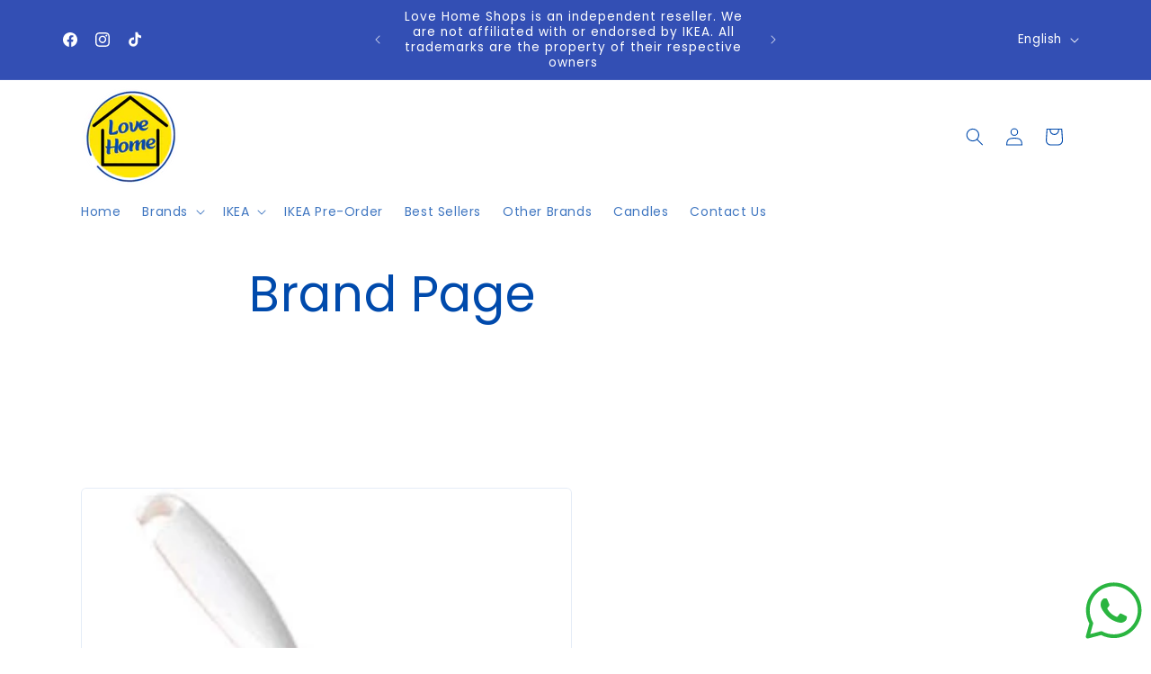

--- FILE ---
content_type: text/html; charset=utf-8
request_url: https://lovehomeshops.com/pages/brand-page
body_size: 40199
content:
<!doctype html>
<html class="js" lang="en">
  <head>
    <meta charset="utf-8">
    <meta http-equiv="X-UA-Compatible" content="IE=edge">
    <meta name="viewport" content="width=device-width,initial-scale=1">
    <meta name="theme-color" content="">
    <link rel="canonical" href="https://lovehomeshops.com/pages/brand-page"><link rel="icon" type="image/png" href="//lovehomeshops.com/cdn/shop/files/fav.png?crop=center&height=32&v=1756114124&width=32"><link rel="preconnect" href="https://fonts.shopifycdn.com" crossorigin><title>
      Brand Page
 &ndash; Lovehome</title>

    

    

<meta property="og:site_name" content="Lovehome">
<meta property="og:url" content="https://lovehomeshops.com/pages/brand-page">
<meta property="og:title" content="Brand Page">
<meta property="og:type" content="website">
<meta property="og:description" content="Lovehome"><meta property="og:image" content="http://lovehomeshops.com/cdn/shop/files/Home_Love_4f78fe9b-b6a5-4fb6-9d23-6376b8d4311b.png?v=1704366042">
  <meta property="og:image:secure_url" content="https://lovehomeshops.com/cdn/shop/files/Home_Love_4f78fe9b-b6a5-4fb6-9d23-6376b8d4311b.png?v=1704366042">
  <meta property="og:image:width" content="500">
  <meta property="og:image:height" content="500"><meta name="twitter:card" content="summary_large_image">
<meta name="twitter:title" content="Brand Page">
<meta name="twitter:description" content="Lovehome">


    <script src="//lovehomeshops.com/cdn/shop/t/13/assets/constants.js?v=132983761750457495441758779657" defer="defer"></script>
    <script src="//lovehomeshops.com/cdn/shop/t/13/assets/pubsub.js?v=25310214064522200911758779658" defer="defer"></script>
    <script src="//lovehomeshops.com/cdn/shop/t/13/assets/global.js?v=7301445359237545521758779657" defer="defer"></script>
    <script src="//lovehomeshops.com/cdn/shop/t/13/assets/details-disclosure.js?v=13653116266235556501758779657" defer="defer"></script>
    <script src="//lovehomeshops.com/cdn/shop/t/13/assets/details-modal.js?v=25581673532751508451758779657" defer="defer"></script>
    <script src="//lovehomeshops.com/cdn/shop/t/13/assets/search-form.js?v=133129549252120666541758779658" defer="defer"></script><script>window.performance && window.performance.mark && window.performance.mark('shopify.content_for_header.start');</script><meta name="google-site-verification" content="Au9Yz1dlqklpn3X-b7O5ZjJFllqE3LfdkGwfFIMrHxo">
<meta id="shopify-digital-wallet" name="shopify-digital-wallet" content="/67642622274/digital_wallets/dialog">
<link rel="alternate" hreflang="x-default" href="https://lovehomeshops.com/pages/brand-page">
<link rel="alternate" hreflang="en" href="https://lovehomeshops.com/pages/brand-page">
<link rel="alternate" hreflang="ar" href="https://lovehomeshops.com/ar/pages/brand-page">
<script async="async" src="/checkouts/internal/preloads.js?locale=en-LB"></script>
<script id="shopify-features" type="application/json">{"accessToken":"976977095301102735b5a2dfb7aa5a32","betas":["rich-media-storefront-analytics"],"domain":"lovehomeshops.com","predictiveSearch":true,"shopId":67642622274,"locale":"en"}</script>
<script>var Shopify = Shopify || {};
Shopify.shop = "feel-in-heaven.myshopify.com";
Shopify.locale = "en";
Shopify.currency = {"active":"USD","rate":"1.0"};
Shopify.country = "LB";
Shopify.theme = {"name":"Updated copy of  Craft Version 28 -July 2025","id":181900476738,"schema_name":"Craft","schema_version":"15.4.0","theme_store_id":1368,"role":"main"};
Shopify.theme.handle = "null";
Shopify.theme.style = {"id":null,"handle":null};
Shopify.cdnHost = "lovehomeshops.com/cdn";
Shopify.routes = Shopify.routes || {};
Shopify.routes.root = "/";</script>
<script type="module">!function(o){(o.Shopify=o.Shopify||{}).modules=!0}(window);</script>
<script>!function(o){function n(){var o=[];function n(){o.push(Array.prototype.slice.apply(arguments))}return n.q=o,n}var t=o.Shopify=o.Shopify||{};t.loadFeatures=n(),t.autoloadFeatures=n()}(window);</script>
<script id="shop-js-analytics" type="application/json">{"pageType":"page"}</script>
<script defer="defer" async type="module" src="//lovehomeshops.com/cdn/shopifycloud/shop-js/modules/v2/client.init-shop-cart-sync_C5BV16lS.en.esm.js"></script>
<script defer="defer" async type="module" src="//lovehomeshops.com/cdn/shopifycloud/shop-js/modules/v2/chunk.common_CygWptCX.esm.js"></script>
<script type="module">
  await import("//lovehomeshops.com/cdn/shopifycloud/shop-js/modules/v2/client.init-shop-cart-sync_C5BV16lS.en.esm.js");
await import("//lovehomeshops.com/cdn/shopifycloud/shop-js/modules/v2/chunk.common_CygWptCX.esm.js");

  window.Shopify.SignInWithShop?.initShopCartSync?.({"fedCMEnabled":true,"windoidEnabled":true});

</script>
<script id="__st">var __st={"a":67642622274,"offset":7200,"reqid":"25c95510-dd66-4190-8259-87f701f9d990-1768698600","pageurl":"lovehomeshops.com\/pages\/brand-page","s":"pages-105197961538","u":"dc9398ddaa7e","p":"page","rtyp":"page","rid":105197961538};</script>
<script>window.ShopifyPaypalV4VisibilityTracking = true;</script>
<script id="captcha-bootstrap">!function(){'use strict';const t='contact',e='account',n='new_comment',o=[[t,t],['blogs',n],['comments',n],[t,'customer']],c=[[e,'customer_login'],[e,'guest_login'],[e,'recover_customer_password'],[e,'create_customer']],r=t=>t.map((([t,e])=>`form[action*='/${t}']:not([data-nocaptcha='true']) input[name='form_type'][value='${e}']`)).join(','),a=t=>()=>t?[...document.querySelectorAll(t)].map((t=>t.form)):[];function s(){const t=[...o],e=r(t);return a(e)}const i='password',u='form_key',d=['recaptcha-v3-token','g-recaptcha-response','h-captcha-response',i],f=()=>{try{return window.sessionStorage}catch{return}},m='__shopify_v',_=t=>t.elements[u];function p(t,e,n=!1){try{const o=window.sessionStorage,c=JSON.parse(o.getItem(e)),{data:r}=function(t){const{data:e,action:n}=t;return t[m]||n?{data:e,action:n}:{data:t,action:n}}(c);for(const[e,n]of Object.entries(r))t.elements[e]&&(t.elements[e].value=n);n&&o.removeItem(e)}catch(o){console.error('form repopulation failed',{error:o})}}const l='form_type',E='cptcha';function T(t){t.dataset[E]=!0}const w=window,h=w.document,L='Shopify',v='ce_forms',y='captcha';let A=!1;((t,e)=>{const n=(g='f06e6c50-85a8-45c8-87d0-21a2b65856fe',I='https://cdn.shopify.com/shopifycloud/storefront-forms-hcaptcha/ce_storefront_forms_captcha_hcaptcha.v1.5.2.iife.js',D={infoText:'Protected by hCaptcha',privacyText:'Privacy',termsText:'Terms'},(t,e,n)=>{const o=w[L][v],c=o.bindForm;if(c)return c(t,g,e,D).then(n);var r;o.q.push([[t,g,e,D],n]),r=I,A||(h.body.append(Object.assign(h.createElement('script'),{id:'captcha-provider',async:!0,src:r})),A=!0)});var g,I,D;w[L]=w[L]||{},w[L][v]=w[L][v]||{},w[L][v].q=[],w[L][y]=w[L][y]||{},w[L][y].protect=function(t,e){n(t,void 0,e),T(t)},Object.freeze(w[L][y]),function(t,e,n,w,h,L){const[v,y,A,g]=function(t,e,n){const i=e?o:[],u=t?c:[],d=[...i,...u],f=r(d),m=r(i),_=r(d.filter((([t,e])=>n.includes(e))));return[a(f),a(m),a(_),s()]}(w,h,L),I=t=>{const e=t.target;return e instanceof HTMLFormElement?e:e&&e.form},D=t=>v().includes(t);t.addEventListener('submit',(t=>{const e=I(t);if(!e)return;const n=D(e)&&!e.dataset.hcaptchaBound&&!e.dataset.recaptchaBound,o=_(e),c=g().includes(e)&&(!o||!o.value);(n||c)&&t.preventDefault(),c&&!n&&(function(t){try{if(!f())return;!function(t){const e=f();if(!e)return;const n=_(t);if(!n)return;const o=n.value;o&&e.removeItem(o)}(t);const e=Array.from(Array(32),(()=>Math.random().toString(36)[2])).join('');!function(t,e){_(t)||t.append(Object.assign(document.createElement('input'),{type:'hidden',name:u})),t.elements[u].value=e}(t,e),function(t,e){const n=f();if(!n)return;const o=[...t.querySelectorAll(`input[type='${i}']`)].map((({name:t})=>t)),c=[...d,...o],r={};for(const[a,s]of new FormData(t).entries())c.includes(a)||(r[a]=s);n.setItem(e,JSON.stringify({[m]:1,action:t.action,data:r}))}(t,e)}catch(e){console.error('failed to persist form',e)}}(e),e.submit())}));const S=(t,e)=>{t&&!t.dataset[E]&&(n(t,e.some((e=>e===t))),T(t))};for(const o of['focusin','change'])t.addEventListener(o,(t=>{const e=I(t);D(e)&&S(e,y())}));const B=e.get('form_key'),M=e.get(l),P=B&&M;t.addEventListener('DOMContentLoaded',(()=>{const t=y();if(P)for(const e of t)e.elements[l].value===M&&p(e,B);[...new Set([...A(),...v().filter((t=>'true'===t.dataset.shopifyCaptcha))])].forEach((e=>S(e,t)))}))}(h,new URLSearchParams(w.location.search),n,t,e,['guest_login'])})(!0,!0)}();</script>
<script integrity="sha256-4kQ18oKyAcykRKYeNunJcIwy7WH5gtpwJnB7kiuLZ1E=" data-source-attribution="shopify.loadfeatures" defer="defer" src="//lovehomeshops.com/cdn/shopifycloud/storefront/assets/storefront/load_feature-a0a9edcb.js" crossorigin="anonymous"></script>
<script data-source-attribution="shopify.dynamic_checkout.dynamic.init">var Shopify=Shopify||{};Shopify.PaymentButton=Shopify.PaymentButton||{isStorefrontPortableWallets:!0,init:function(){window.Shopify.PaymentButton.init=function(){};var t=document.createElement("script");t.src="https://lovehomeshops.com/cdn/shopifycloud/portable-wallets/latest/portable-wallets.en.js",t.type="module",document.head.appendChild(t)}};
</script>
<script data-source-attribution="shopify.dynamic_checkout.buyer_consent">
  function portableWalletsHideBuyerConsent(e){var t=document.getElementById("shopify-buyer-consent"),n=document.getElementById("shopify-subscription-policy-button");t&&n&&(t.classList.add("hidden"),t.setAttribute("aria-hidden","true"),n.removeEventListener("click",e))}function portableWalletsShowBuyerConsent(e){var t=document.getElementById("shopify-buyer-consent"),n=document.getElementById("shopify-subscription-policy-button");t&&n&&(t.classList.remove("hidden"),t.removeAttribute("aria-hidden"),n.addEventListener("click",e))}window.Shopify?.PaymentButton&&(window.Shopify.PaymentButton.hideBuyerConsent=portableWalletsHideBuyerConsent,window.Shopify.PaymentButton.showBuyerConsent=portableWalletsShowBuyerConsent);
</script>
<script data-source-attribution="shopify.dynamic_checkout.cart.bootstrap">document.addEventListener("DOMContentLoaded",(function(){function t(){return document.querySelector("shopify-accelerated-checkout-cart, shopify-accelerated-checkout")}if(t())Shopify.PaymentButton.init();else{new MutationObserver((function(e,n){t()&&(Shopify.PaymentButton.init(),n.disconnect())})).observe(document.body,{childList:!0,subtree:!0})}}));
</script>
<script id="sections-script" data-sections="header" defer="defer" src="//lovehomeshops.com/cdn/shop/t/13/compiled_assets/scripts.js?v=2645"></script>
<script>window.performance && window.performance.mark && window.performance.mark('shopify.content_for_header.end');</script>


    <style data-shopify>
      @font-face {
  font-family: Poppins;
  font-weight: 400;
  font-style: normal;
  font-display: swap;
  src: url("//lovehomeshops.com/cdn/fonts/poppins/poppins_n4.0ba78fa5af9b0e1a374041b3ceaadf0a43b41362.woff2") format("woff2"),
       url("//lovehomeshops.com/cdn/fonts/poppins/poppins_n4.214741a72ff2596839fc9760ee7a770386cf16ca.woff") format("woff");
}

      @font-face {
  font-family: Poppins;
  font-weight: 700;
  font-style: normal;
  font-display: swap;
  src: url("//lovehomeshops.com/cdn/fonts/poppins/poppins_n7.56758dcf284489feb014a026f3727f2f20a54626.woff2") format("woff2"),
       url("//lovehomeshops.com/cdn/fonts/poppins/poppins_n7.f34f55d9b3d3205d2cd6f64955ff4b36f0cfd8da.woff") format("woff");
}

      @font-face {
  font-family: Poppins;
  font-weight: 400;
  font-style: italic;
  font-display: swap;
  src: url("//lovehomeshops.com/cdn/fonts/poppins/poppins_i4.846ad1e22474f856bd6b81ba4585a60799a9f5d2.woff2") format("woff2"),
       url("//lovehomeshops.com/cdn/fonts/poppins/poppins_i4.56b43284e8b52fc64c1fd271f289a39e8477e9ec.woff") format("woff");
}

      @font-face {
  font-family: Poppins;
  font-weight: 700;
  font-style: italic;
  font-display: swap;
  src: url("//lovehomeshops.com/cdn/fonts/poppins/poppins_i7.42fd71da11e9d101e1e6c7932199f925f9eea42d.woff2") format("woff2"),
       url("//lovehomeshops.com/cdn/fonts/poppins/poppins_i7.ec8499dbd7616004e21155106d13837fff4cf556.woff") format("woff");
}

      @font-face {
  font-family: Poppins;
  font-weight: 400;
  font-style: normal;
  font-display: swap;
  src: url("//lovehomeshops.com/cdn/fonts/poppins/poppins_n4.0ba78fa5af9b0e1a374041b3ceaadf0a43b41362.woff2") format("woff2"),
       url("//lovehomeshops.com/cdn/fonts/poppins/poppins_n4.214741a72ff2596839fc9760ee7a770386cf16ca.woff") format("woff");
}


      
        :root,
        .color-scheme-1 {
          --color-background: 255,255,255;
        
          --gradient-background: #ffffff;
        

        

        --color-foreground: 0,74,172;
        --color-background-contrast: 191,191,191;
        --color-shadow: 18,18,18;
        --color-button: 0,74,172;
        --color-button-text: 243,243,243;
        --color-secondary-button: 255,255,255;
        --color-secondary-button-text: 0,74,172;
        --color-link: 0,74,172;
        --color-badge-foreground: 0,74,172;
        --color-badge-background: 255,255,255;
        --color-badge-border: 0,74,172;
        --payment-terms-background-color: rgb(255 255 255);
      }
      
        
        .color-scheme-2 {
          --color-background: 255,230,4;
        
          --gradient-background: #ffe604;
        

        

        --color-foreground: 0,74,172;
        --color-background-contrast: 132,118,0;
        --color-shadow: 255,255,255;
        --color-button: 0,0,0;
        --color-button-text: 0,74,172;
        --color-secondary-button: 255,230,4;
        --color-secondary-button-text: 0,74,172;
        --color-link: 0,74,172;
        --color-badge-foreground: 0,74,172;
        --color-badge-background: 255,230,4;
        --color-badge-border: 0,74,172;
        --payment-terms-background-color: rgb(255 230 4);
      }
      
        
        .color-scheme-3 {
          --color-background: 51,79,180;
        
          --gradient-background: #334fb4;
        

        

        --color-foreground: 255,255,255;
        --color-background-contrast: 23,35,81;
        --color-shadow: 18,18,18;
        --color-button: 255,255,255;
        --color-button-text: 51,79,180;
        --color-secondary-button: 51,79,180;
        --color-secondary-button-text: 255,255,255;
        --color-link: 255,255,255;
        --color-badge-foreground: 255,255,255;
        --color-badge-background: 51,79,180;
        --color-badge-border: 255,255,255;
        --payment-terms-background-color: rgb(51 79 180);
      }
      
        
        .color-scheme-4 {
          --color-background: 44,51,47;
        
          --gradient-background: #2c332f;
        

        

        --color-foreground: 239,236,236;
        --color-background-contrast: 56,65,60;
        --color-shadow: 37,37,37;
        --color-button: 239,236,236;
        --color-button-text: 44,51,47;
        --color-secondary-button: 44,51,47;
        --color-secondary-button-text: 239,236,236;
        --color-link: 239,236,236;
        --color-badge-foreground: 239,236,236;
        --color-badge-background: 44,51,47;
        --color-badge-border: 239,236,236;
        --payment-terms-background-color: rgb(44 51 47);
      }
      
        
        .color-scheme-5 {
          --color-background: 63,81,71;
        
          --gradient-background: #3f5147;
        

        

        --color-foreground: 239,236,236;
        --color-background-contrast: 7,9,8;
        --color-shadow: 37,37,37;
        --color-button: 239,236,236;
        --color-button-text: 63,81,71;
        --color-secondary-button: 63,81,71;
        --color-secondary-button-text: 239,236,236;
        --color-link: 239,236,236;
        --color-badge-foreground: 239,236,236;
        --color-badge-background: 63,81,71;
        --color-badge-border: 239,236,236;
        --payment-terms-background-color: rgb(63 81 71);
      }
      

      body, .color-scheme-1, .color-scheme-2, .color-scheme-3, .color-scheme-4, .color-scheme-5 {
        color: rgba(var(--color-foreground), 0.75);
        background-color: rgb(var(--color-background));
      }

      :root {
        --font-body-family: Poppins, sans-serif;
        --font-body-style: normal;
        --font-body-weight: 400;
        --font-body-weight-bold: 700;

        --font-heading-family: Poppins, sans-serif;
        --font-heading-style: normal;
        --font-heading-weight: 400;

        --font-body-scale: 1.0;
        --font-heading-scale: 1.05;

        --media-padding: px;
        --media-border-opacity: 0.1;
        --media-border-width: 0px;
        --media-radius: 6px;
        --media-shadow-opacity: 0.0;
        --media-shadow-horizontal-offset: 0px;
        --media-shadow-vertical-offset: 4px;
        --media-shadow-blur-radius: 5px;
        --media-shadow-visible: 0;

        --page-width: 120rem;
        --page-width-margin: 0rem;

        --product-card-image-padding: 0.0rem;
        --product-card-corner-radius: 0.6rem;
        --product-card-text-alignment: left;
        --product-card-border-width: 0.1rem;
        --product-card-border-opacity: 0.1;
        --product-card-shadow-opacity: 0.0;
        --product-card-shadow-visible: 0;
        --product-card-shadow-horizontal-offset: 0.0rem;
        --product-card-shadow-vertical-offset: 0.4rem;
        --product-card-shadow-blur-radius: 0.5rem;

        --collection-card-image-padding: 0.0rem;
        --collection-card-corner-radius: 0.6rem;
        --collection-card-text-alignment: left;
        --collection-card-border-width: 0.1rem;
        --collection-card-border-opacity: 0.1;
        --collection-card-shadow-opacity: 0.0;
        --collection-card-shadow-visible: 0;
        --collection-card-shadow-horizontal-offset: 0.0rem;
        --collection-card-shadow-vertical-offset: 0.4rem;
        --collection-card-shadow-blur-radius: 0.5rem;

        --blog-card-image-padding: 0.0rem;
        --blog-card-corner-radius: 0.6rem;
        --blog-card-text-alignment: left;
        --blog-card-border-width: 0.1rem;
        --blog-card-border-opacity: 0.1;
        --blog-card-shadow-opacity: 0.0;
        --blog-card-shadow-visible: 0;
        --blog-card-shadow-horizontal-offset: 0.0rem;
        --blog-card-shadow-vertical-offset: 0.4rem;
        --blog-card-shadow-blur-radius: 0.5rem;

        --badge-corner-radius: 4.0rem;

        --popup-border-width: 1px;
        --popup-border-opacity: 0.1;
        --popup-corner-radius: 6px;
        --popup-shadow-opacity: 0.0;
        --popup-shadow-horizontal-offset: 0px;
        --popup-shadow-vertical-offset: 4px;
        --popup-shadow-blur-radius: 5px;

        --drawer-border-width: 1px;
        --drawer-border-opacity: 0.1;
        --drawer-shadow-opacity: 0.0;
        --drawer-shadow-horizontal-offset: 0px;
        --drawer-shadow-vertical-offset: 4px;
        --drawer-shadow-blur-radius: 5px;

        --spacing-sections-desktop: 52px;
        --spacing-sections-mobile: 36px;

        --grid-desktop-vertical-spacing: 8px;
        --grid-desktop-horizontal-spacing: 4px;
        --grid-mobile-vertical-spacing: 4px;
        --grid-mobile-horizontal-spacing: 2px;

        --text-boxes-border-opacity: 0.1;
        --text-boxes-border-width: 0px;
        --text-boxes-radius: 2px;
        --text-boxes-shadow-opacity: 0.0;
        --text-boxes-shadow-visible: 0;
        --text-boxes-shadow-horizontal-offset: 0px;
        --text-boxes-shadow-vertical-offset: 4px;
        --text-boxes-shadow-blur-radius: 5px;

        --buttons-radius: 0px;
        --buttons-radius-outset: 0px;
        --buttons-border-width: 2px;
        --buttons-border-opacity: 1.0;
        --buttons-shadow-opacity: 0.0;
        --buttons-shadow-visible: 0;
        --buttons-shadow-horizontal-offset: 0px;
        --buttons-shadow-vertical-offset: 4px;
        --buttons-shadow-blur-radius: 5px;
        --buttons-border-offset: 0px;

        --inputs-radius: 0px;
        --inputs-border-width: 1px;
        --inputs-border-opacity: 0.55;
        --inputs-shadow-opacity: 0.0;
        --inputs-shadow-horizontal-offset: 0px;
        --inputs-margin-offset: 0px;
        --inputs-shadow-vertical-offset: -8px;
        --inputs-shadow-blur-radius: 5px;
        --inputs-radius-outset: 0px;

        --variant-pills-radius: 40px;
        --variant-pills-border-width: 1px;
        --variant-pills-border-opacity: 0.55;
        --variant-pills-shadow-opacity: 0.0;
        --variant-pills-shadow-horizontal-offset: 0px;
        --variant-pills-shadow-vertical-offset: 4px;
        --variant-pills-shadow-blur-radius: 5px;
      }

      *,
      *::before,
      *::after {
        box-sizing: inherit;
      }

      html {
        box-sizing: border-box;
        font-size: calc(var(--font-body-scale) * 62.5%);
        height: 100%;
      }

      body {
        display: grid;
        grid-template-rows: auto auto 1fr auto;
        grid-template-columns: 100%;
        min-height: 100%;
        margin: 0;
        font-size: 1.5rem;
        letter-spacing: 0.06rem;
        line-height: calc(1 + 0.8 / var(--font-body-scale));
        font-family: var(--font-body-family);
        font-style: var(--font-body-style);
        font-weight: var(--font-body-weight);
      }

      @media screen and (min-width: 750px) {
        body {
          font-size: 1.6rem;
        }
      }
    </style>

    <link href="//lovehomeshops.com/cdn/shop/t/13/assets/base.css?v=159841507637079171801758779656" rel="stylesheet" type="text/css" media="all" />
    <link rel="stylesheet" href="//lovehomeshops.com/cdn/shop/t/13/assets/component-cart-items.css?v=13033300910818915211758779656" media="print" onload="this.media='all'"><link href="//lovehomeshops.com/cdn/shop/t/13/assets/component-cart-drawer.css?v=39223250576183958541758779656" rel="stylesheet" type="text/css" media="all" />
      <link href="//lovehomeshops.com/cdn/shop/t/13/assets/component-cart.css?v=164708765130180853531758779656" rel="stylesheet" type="text/css" media="all" />
      <link href="//lovehomeshops.com/cdn/shop/t/13/assets/component-totals.css?v=15906652033866631521758779656" rel="stylesheet" type="text/css" media="all" />
      <link href="//lovehomeshops.com/cdn/shop/t/13/assets/component-price.css?v=47596247576480123001758779656" rel="stylesheet" type="text/css" media="all" />
      <link href="//lovehomeshops.com/cdn/shop/t/13/assets/component-discounts.css?v=152760482443307489271758779656" rel="stylesheet" type="text/css" media="all" />

      <link rel="preload" as="font" href="//lovehomeshops.com/cdn/fonts/poppins/poppins_n4.0ba78fa5af9b0e1a374041b3ceaadf0a43b41362.woff2" type="font/woff2" crossorigin>
      

      <link rel="preload" as="font" href="//lovehomeshops.com/cdn/fonts/poppins/poppins_n4.0ba78fa5af9b0e1a374041b3ceaadf0a43b41362.woff2" type="font/woff2" crossorigin>
      
<link href="//lovehomeshops.com/cdn/shop/t/13/assets/component-localization-form.css?v=170315343355214948141758779656" rel="stylesheet" type="text/css" media="all" />
      <script src="//lovehomeshops.com/cdn/shop/t/13/assets/localization-form.js?v=144176611646395275351758779658" defer="defer"></script><link
        rel="stylesheet"
        href="//lovehomeshops.com/cdn/shop/t/13/assets/component-predictive-search.css?v=118923337488134913561758779656"
        media="print"
        onload="this.media='all'"
      ><script>
      if (Shopify.designMode) {
        document.documentElement.classList.add('shopify-design-mode');
      }
    </script>
  <link href="https://cdn.shopify.com/extensions/019bc968-5a41-7dc3-9fd1-27796a71ed66/discount-mixer-1079/assets/styles-discount-view.min.CFx5iYFW.css" rel="stylesheet" type="text/css" media="all">
<script src="https://cdn.shopify.com/extensions/019a90c6-cd85-74d1-bad7-0deb689084fd/hitsy-progress-bar-48/assets/main.js" type="text/javascript" defer="defer"></script>
<script src="https://cdn.shopify.com/extensions/019b9318-605b-70cc-9fa1-a8d6bdd579b6/back-in-stock-234/assets/load-pd-scripts.js" type="text/javascript" defer="defer"></script>
<link href="https://cdn.shopify.com/extensions/019b9318-605b-70cc-9fa1-a8d6bdd579b6/back-in-stock-234/assets/button-style.css" rel="stylesheet" type="text/css" media="all">
<script src="https://cdn.shopify.com/extensions/019b6dda-9f81-7c8b-b5f5-7756ae4a26fb/dondy-whatsapp-chat-widget-85/assets/ChatBubble.js" type="text/javascript" defer="defer"></script>
<link href="https://cdn.shopify.com/extensions/019b6dda-9f81-7c8b-b5f5-7756ae4a26fb/dondy-whatsapp-chat-widget-85/assets/ChatBubble.css" rel="stylesheet" type="text/css" media="all">
<link href="https://monorail-edge.shopifysvc.com" rel="dns-prefetch">
<script>(function(){if ("sendBeacon" in navigator && "performance" in window) {try {var session_token_from_headers = performance.getEntriesByType('navigation')[0].serverTiming.find(x => x.name == '_s').description;} catch {var session_token_from_headers = undefined;}var session_cookie_matches = document.cookie.match(/_shopify_s=([^;]*)/);var session_token_from_cookie = session_cookie_matches && session_cookie_matches.length === 2 ? session_cookie_matches[1] : "";var session_token = session_token_from_headers || session_token_from_cookie || "";function handle_abandonment_event(e) {var entries = performance.getEntries().filter(function(entry) {return /monorail-edge.shopifysvc.com/.test(entry.name);});if (!window.abandonment_tracked && entries.length === 0) {window.abandonment_tracked = true;var currentMs = Date.now();var navigation_start = performance.timing.navigationStart;var payload = {shop_id: 67642622274,url: window.location.href,navigation_start,duration: currentMs - navigation_start,session_token,page_type: "page"};window.navigator.sendBeacon("https://monorail-edge.shopifysvc.com/v1/produce", JSON.stringify({schema_id: "online_store_buyer_site_abandonment/1.1",payload: payload,metadata: {event_created_at_ms: currentMs,event_sent_at_ms: currentMs}}));}}window.addEventListener('pagehide', handle_abandonment_event);}}());</script>
<script id="web-pixels-manager-setup">(function e(e,d,r,n,o){if(void 0===o&&(o={}),!Boolean(null===(a=null===(i=window.Shopify)||void 0===i?void 0:i.analytics)||void 0===a?void 0:a.replayQueue)){var i,a;window.Shopify=window.Shopify||{};var t=window.Shopify;t.analytics=t.analytics||{};var s=t.analytics;s.replayQueue=[],s.publish=function(e,d,r){return s.replayQueue.push([e,d,r]),!0};try{self.performance.mark("wpm:start")}catch(e){}var l=function(){var e={modern:/Edge?\/(1{2}[4-9]|1[2-9]\d|[2-9]\d{2}|\d{4,})\.\d+(\.\d+|)|Firefox\/(1{2}[4-9]|1[2-9]\d|[2-9]\d{2}|\d{4,})\.\d+(\.\d+|)|Chrom(ium|e)\/(9{2}|\d{3,})\.\d+(\.\d+|)|(Maci|X1{2}).+ Version\/(15\.\d+|(1[6-9]|[2-9]\d|\d{3,})\.\d+)([,.]\d+|)( \(\w+\)|)( Mobile\/\w+|) Safari\/|Chrome.+OPR\/(9{2}|\d{3,})\.\d+\.\d+|(CPU[ +]OS|iPhone[ +]OS|CPU[ +]iPhone|CPU IPhone OS|CPU iPad OS)[ +]+(15[._]\d+|(1[6-9]|[2-9]\d|\d{3,})[._]\d+)([._]\d+|)|Android:?[ /-](13[3-9]|1[4-9]\d|[2-9]\d{2}|\d{4,})(\.\d+|)(\.\d+|)|Android.+Firefox\/(13[5-9]|1[4-9]\d|[2-9]\d{2}|\d{4,})\.\d+(\.\d+|)|Android.+Chrom(ium|e)\/(13[3-9]|1[4-9]\d|[2-9]\d{2}|\d{4,})\.\d+(\.\d+|)|SamsungBrowser\/([2-9]\d|\d{3,})\.\d+/,legacy:/Edge?\/(1[6-9]|[2-9]\d|\d{3,})\.\d+(\.\d+|)|Firefox\/(5[4-9]|[6-9]\d|\d{3,})\.\d+(\.\d+|)|Chrom(ium|e)\/(5[1-9]|[6-9]\d|\d{3,})\.\d+(\.\d+|)([\d.]+$|.*Safari\/(?![\d.]+ Edge\/[\d.]+$))|(Maci|X1{2}).+ Version\/(10\.\d+|(1[1-9]|[2-9]\d|\d{3,})\.\d+)([,.]\d+|)( \(\w+\)|)( Mobile\/\w+|) Safari\/|Chrome.+OPR\/(3[89]|[4-9]\d|\d{3,})\.\d+\.\d+|(CPU[ +]OS|iPhone[ +]OS|CPU[ +]iPhone|CPU IPhone OS|CPU iPad OS)[ +]+(10[._]\d+|(1[1-9]|[2-9]\d|\d{3,})[._]\d+)([._]\d+|)|Android:?[ /-](13[3-9]|1[4-9]\d|[2-9]\d{2}|\d{4,})(\.\d+|)(\.\d+|)|Mobile Safari.+OPR\/([89]\d|\d{3,})\.\d+\.\d+|Android.+Firefox\/(13[5-9]|1[4-9]\d|[2-9]\d{2}|\d{4,})\.\d+(\.\d+|)|Android.+Chrom(ium|e)\/(13[3-9]|1[4-9]\d|[2-9]\d{2}|\d{4,})\.\d+(\.\d+|)|Android.+(UC? ?Browser|UCWEB|U3)[ /]?(15\.([5-9]|\d{2,})|(1[6-9]|[2-9]\d|\d{3,})\.\d+)\.\d+|SamsungBrowser\/(5\.\d+|([6-9]|\d{2,})\.\d+)|Android.+MQ{2}Browser\/(14(\.(9|\d{2,})|)|(1[5-9]|[2-9]\d|\d{3,})(\.\d+|))(\.\d+|)|K[Aa][Ii]OS\/(3\.\d+|([4-9]|\d{2,})\.\d+)(\.\d+|)/},d=e.modern,r=e.legacy,n=navigator.userAgent;return n.match(d)?"modern":n.match(r)?"legacy":"unknown"}(),u="modern"===l?"modern":"legacy",c=(null!=n?n:{modern:"",legacy:""})[u],f=function(e){return[e.baseUrl,"/wpm","/b",e.hashVersion,"modern"===e.buildTarget?"m":"l",".js"].join("")}({baseUrl:d,hashVersion:r,buildTarget:u}),m=function(e){var d=e.version,r=e.bundleTarget,n=e.surface,o=e.pageUrl,i=e.monorailEndpoint;return{emit:function(e){var a=e.status,t=e.errorMsg,s=(new Date).getTime(),l=JSON.stringify({metadata:{event_sent_at_ms:s},events:[{schema_id:"web_pixels_manager_load/3.1",payload:{version:d,bundle_target:r,page_url:o,status:a,surface:n,error_msg:t},metadata:{event_created_at_ms:s}}]});if(!i)return console&&console.warn&&console.warn("[Web Pixels Manager] No Monorail endpoint provided, skipping logging."),!1;try{return self.navigator.sendBeacon.bind(self.navigator)(i,l)}catch(e){}var u=new XMLHttpRequest;try{return u.open("POST",i,!0),u.setRequestHeader("Content-Type","text/plain"),u.send(l),!0}catch(e){return console&&console.warn&&console.warn("[Web Pixels Manager] Got an unhandled error while logging to Monorail."),!1}}}}({version:r,bundleTarget:l,surface:e.surface,pageUrl:self.location.href,monorailEndpoint:e.monorailEndpoint});try{o.browserTarget=l,function(e){var d=e.src,r=e.async,n=void 0===r||r,o=e.onload,i=e.onerror,a=e.sri,t=e.scriptDataAttributes,s=void 0===t?{}:t,l=document.createElement("script"),u=document.querySelector("head"),c=document.querySelector("body");if(l.async=n,l.src=d,a&&(l.integrity=a,l.crossOrigin="anonymous"),s)for(var f in s)if(Object.prototype.hasOwnProperty.call(s,f))try{l.dataset[f]=s[f]}catch(e){}if(o&&l.addEventListener("load",o),i&&l.addEventListener("error",i),u)u.appendChild(l);else{if(!c)throw new Error("Did not find a head or body element to append the script");c.appendChild(l)}}({src:f,async:!0,onload:function(){if(!function(){var e,d;return Boolean(null===(d=null===(e=window.Shopify)||void 0===e?void 0:e.analytics)||void 0===d?void 0:d.initialized)}()){var d=window.webPixelsManager.init(e)||void 0;if(d){var r=window.Shopify.analytics;r.replayQueue.forEach((function(e){var r=e[0],n=e[1],o=e[2];d.publishCustomEvent(r,n,o)})),r.replayQueue=[],r.publish=d.publishCustomEvent,r.visitor=d.visitor,r.initialized=!0}}},onerror:function(){return m.emit({status:"failed",errorMsg:"".concat(f," has failed to load")})},sri:function(e){var d=/^sha384-[A-Za-z0-9+/=]+$/;return"string"==typeof e&&d.test(e)}(c)?c:"",scriptDataAttributes:o}),m.emit({status:"loading"})}catch(e){m.emit({status:"failed",errorMsg:(null==e?void 0:e.message)||"Unknown error"})}}})({shopId: 67642622274,storefrontBaseUrl: "https://lovehomeshops.com",extensionsBaseUrl: "https://extensions.shopifycdn.com/cdn/shopifycloud/web-pixels-manager",monorailEndpoint: "https://monorail-edge.shopifysvc.com/unstable/produce_batch",surface: "storefront-renderer",enabledBetaFlags: ["2dca8a86"],webPixelsConfigList: [{"id":"1790116162","configuration":"{\"config\":\"{\\\"google_tag_ids\\\":[\\\"G-W0RMBP110S\\\",\\\"GT-NSL7ZM8X\\\",\\\"GT-KVNW6775\\\"],\\\"target_country\\\":\\\"US\\\",\\\"gtag_events\\\":[{\\\"type\\\":\\\"begin_checkout\\\",\\\"action_label\\\":[\\\"G-W0RMBP110S\\\",\\\"MC-M62P4YKJ5E\\\"]},{\\\"type\\\":\\\"search\\\",\\\"action_label\\\":[\\\"G-W0RMBP110S\\\",\\\"MC-M62P4YKJ5E\\\"]},{\\\"type\\\":\\\"view_item\\\",\\\"action_label\\\":[\\\"G-W0RMBP110S\\\",\\\"MC-V19LFYPPTS\\\",\\\"MC-M62P4YKJ5E\\\"]},{\\\"type\\\":\\\"purchase\\\",\\\"action_label\\\":[\\\"G-W0RMBP110S\\\",\\\"MC-V19LFYPPTS\\\",\\\"MC-M62P4YKJ5E\\\"]},{\\\"type\\\":\\\"page_view\\\",\\\"action_label\\\":[\\\"G-W0RMBP110S\\\",\\\"MC-V19LFYPPTS\\\",\\\"MC-M62P4YKJ5E\\\"]},{\\\"type\\\":\\\"add_payment_info\\\",\\\"action_label\\\":[\\\"G-W0RMBP110S\\\",\\\"MC-M62P4YKJ5E\\\"]},{\\\"type\\\":\\\"add_to_cart\\\",\\\"action_label\\\":[\\\"G-W0RMBP110S\\\",\\\"MC-M62P4YKJ5E\\\"]}],\\\"enable_monitoring_mode\\\":false}\"}","eventPayloadVersion":"v1","runtimeContext":"OPEN","scriptVersion":"b2a88bafab3e21179ed38636efcd8a93","type":"APP","apiClientId":1780363,"privacyPurposes":[],"dataSharingAdjustments":{"protectedCustomerApprovalScopes":["read_customer_address","read_customer_email","read_customer_name","read_customer_personal_data","read_customer_phone"]}},{"id":"1783955778","configuration":"{\"pixel_id\":\"1232059918447561\",\"pixel_type\":\"facebook_pixel\"}","eventPayloadVersion":"v1","runtimeContext":"OPEN","scriptVersion":"ca16bc87fe92b6042fbaa3acc2fbdaa6","type":"APP","apiClientId":2329312,"privacyPurposes":["ANALYTICS","MARKETING","SALE_OF_DATA"],"dataSharingAdjustments":{"protectedCustomerApprovalScopes":["read_customer_address","read_customer_email","read_customer_name","read_customer_personal_data","read_customer_phone"]}},{"id":"1694236994","configuration":"{\"shopName\":\"feel-in-heaven.myshopify.com\"}","eventPayloadVersion":"v1","runtimeContext":"STRICT","scriptVersion":"e393cdf3c48aa4066da25f86665e3fd9","type":"APP","apiClientId":31331057665,"privacyPurposes":["ANALYTICS","MARKETING","SALE_OF_DATA"],"dataSharingAdjustments":{"protectedCustomerApprovalScopes":["read_customer_email","read_customer_personal_data"]}},{"id":"shopify-app-pixel","configuration":"{}","eventPayloadVersion":"v1","runtimeContext":"STRICT","scriptVersion":"0450","apiClientId":"shopify-pixel","type":"APP","privacyPurposes":["ANALYTICS","MARKETING"]},{"id":"shopify-custom-pixel","eventPayloadVersion":"v1","runtimeContext":"LAX","scriptVersion":"0450","apiClientId":"shopify-pixel","type":"CUSTOM","privacyPurposes":["ANALYTICS","MARKETING"]}],isMerchantRequest: false,initData: {"shop":{"name":"Lovehome","paymentSettings":{"currencyCode":"USD"},"myshopifyDomain":"feel-in-heaven.myshopify.com","countryCode":"LB","storefrontUrl":"https:\/\/lovehomeshops.com"},"customer":null,"cart":null,"checkout":null,"productVariants":[],"purchasingCompany":null},},"https://lovehomeshops.com/cdn","fcfee988w5aeb613cpc8e4bc33m6693e112",{"modern":"","legacy":""},{"shopId":"67642622274","storefrontBaseUrl":"https:\/\/lovehomeshops.com","extensionBaseUrl":"https:\/\/extensions.shopifycdn.com\/cdn\/shopifycloud\/web-pixels-manager","surface":"storefront-renderer","enabledBetaFlags":"[\"2dca8a86\"]","isMerchantRequest":"false","hashVersion":"fcfee988w5aeb613cpc8e4bc33m6693e112","publish":"custom","events":"[[\"page_viewed\",{}]]"});</script><script>
  window.ShopifyAnalytics = window.ShopifyAnalytics || {};
  window.ShopifyAnalytics.meta = window.ShopifyAnalytics.meta || {};
  window.ShopifyAnalytics.meta.currency = 'USD';
  var meta = {"page":{"pageType":"page","resourceType":"page","resourceId":105197961538,"requestId":"25c95510-dd66-4190-8259-87f701f9d990-1768698600"}};
  for (var attr in meta) {
    window.ShopifyAnalytics.meta[attr] = meta[attr];
  }
</script>
<script class="analytics">
  (function () {
    var customDocumentWrite = function(content) {
      var jquery = null;

      if (window.jQuery) {
        jquery = window.jQuery;
      } else if (window.Checkout && window.Checkout.$) {
        jquery = window.Checkout.$;
      }

      if (jquery) {
        jquery('body').append(content);
      }
    };

    var hasLoggedConversion = function(token) {
      if (token) {
        return document.cookie.indexOf('loggedConversion=' + token) !== -1;
      }
      return false;
    }

    var setCookieIfConversion = function(token) {
      if (token) {
        var twoMonthsFromNow = new Date(Date.now());
        twoMonthsFromNow.setMonth(twoMonthsFromNow.getMonth() + 2);

        document.cookie = 'loggedConversion=' + token + '; expires=' + twoMonthsFromNow;
      }
    }

    var trekkie = window.ShopifyAnalytics.lib = window.trekkie = window.trekkie || [];
    if (trekkie.integrations) {
      return;
    }
    trekkie.methods = [
      'identify',
      'page',
      'ready',
      'track',
      'trackForm',
      'trackLink'
    ];
    trekkie.factory = function(method) {
      return function() {
        var args = Array.prototype.slice.call(arguments);
        args.unshift(method);
        trekkie.push(args);
        return trekkie;
      };
    };
    for (var i = 0; i < trekkie.methods.length; i++) {
      var key = trekkie.methods[i];
      trekkie[key] = trekkie.factory(key);
    }
    trekkie.load = function(config) {
      trekkie.config = config || {};
      trekkie.config.initialDocumentCookie = document.cookie;
      var first = document.getElementsByTagName('script')[0];
      var script = document.createElement('script');
      script.type = 'text/javascript';
      script.onerror = function(e) {
        var scriptFallback = document.createElement('script');
        scriptFallback.type = 'text/javascript';
        scriptFallback.onerror = function(error) {
                var Monorail = {
      produce: function produce(monorailDomain, schemaId, payload) {
        var currentMs = new Date().getTime();
        var event = {
          schema_id: schemaId,
          payload: payload,
          metadata: {
            event_created_at_ms: currentMs,
            event_sent_at_ms: currentMs
          }
        };
        return Monorail.sendRequest("https://" + monorailDomain + "/v1/produce", JSON.stringify(event));
      },
      sendRequest: function sendRequest(endpointUrl, payload) {
        // Try the sendBeacon API
        if (window && window.navigator && typeof window.navigator.sendBeacon === 'function' && typeof window.Blob === 'function' && !Monorail.isIos12()) {
          var blobData = new window.Blob([payload], {
            type: 'text/plain'
          });

          if (window.navigator.sendBeacon(endpointUrl, blobData)) {
            return true;
          } // sendBeacon was not successful

        } // XHR beacon

        var xhr = new XMLHttpRequest();

        try {
          xhr.open('POST', endpointUrl);
          xhr.setRequestHeader('Content-Type', 'text/plain');
          xhr.send(payload);
        } catch (e) {
          console.log(e);
        }

        return false;
      },
      isIos12: function isIos12() {
        return window.navigator.userAgent.lastIndexOf('iPhone; CPU iPhone OS 12_') !== -1 || window.navigator.userAgent.lastIndexOf('iPad; CPU OS 12_') !== -1;
      }
    };
    Monorail.produce('monorail-edge.shopifysvc.com',
      'trekkie_storefront_load_errors/1.1',
      {shop_id: 67642622274,
      theme_id: 181900476738,
      app_name: "storefront",
      context_url: window.location.href,
      source_url: "//lovehomeshops.com/cdn/s/trekkie.storefront.cd680fe47e6c39ca5d5df5f0a32d569bc48c0f27.min.js"});

        };
        scriptFallback.async = true;
        scriptFallback.src = '//lovehomeshops.com/cdn/s/trekkie.storefront.cd680fe47e6c39ca5d5df5f0a32d569bc48c0f27.min.js';
        first.parentNode.insertBefore(scriptFallback, first);
      };
      script.async = true;
      script.src = '//lovehomeshops.com/cdn/s/trekkie.storefront.cd680fe47e6c39ca5d5df5f0a32d569bc48c0f27.min.js';
      first.parentNode.insertBefore(script, first);
    };
    trekkie.load(
      {"Trekkie":{"appName":"storefront","development":false,"defaultAttributes":{"shopId":67642622274,"isMerchantRequest":null,"themeId":181900476738,"themeCityHash":"3334298063902591069","contentLanguage":"en","currency":"USD","eventMetadataId":"f1f41ee1-d536-4b85-855a-5f55bb569c48"},"isServerSideCookieWritingEnabled":true,"monorailRegion":"shop_domain","enabledBetaFlags":["65f19447"]},"Session Attribution":{},"S2S":{"facebookCapiEnabled":true,"source":"trekkie-storefront-renderer","apiClientId":580111}}
    );

    var loaded = false;
    trekkie.ready(function() {
      if (loaded) return;
      loaded = true;

      window.ShopifyAnalytics.lib = window.trekkie;

      var originalDocumentWrite = document.write;
      document.write = customDocumentWrite;
      try { window.ShopifyAnalytics.merchantGoogleAnalytics.call(this); } catch(error) {};
      document.write = originalDocumentWrite;

      window.ShopifyAnalytics.lib.page(null,{"pageType":"page","resourceType":"page","resourceId":105197961538,"requestId":"25c95510-dd66-4190-8259-87f701f9d990-1768698600","shopifyEmitted":true});

      var match = window.location.pathname.match(/checkouts\/(.+)\/(thank_you|post_purchase)/)
      var token = match? match[1]: undefined;
      if (!hasLoggedConversion(token)) {
        setCookieIfConversion(token);
        
      }
    });


        var eventsListenerScript = document.createElement('script');
        eventsListenerScript.async = true;
        eventsListenerScript.src = "//lovehomeshops.com/cdn/shopifycloud/storefront/assets/shop_events_listener-3da45d37.js";
        document.getElementsByTagName('head')[0].appendChild(eventsListenerScript);

})();</script>
<script
  defer
  src="https://lovehomeshops.com/cdn/shopifycloud/perf-kit/shopify-perf-kit-3.0.4.min.js"
  data-application="storefront-renderer"
  data-shop-id="67642622274"
  data-render-region="gcp-us-central1"
  data-page-type="page"
  data-theme-instance-id="181900476738"
  data-theme-name="Craft"
  data-theme-version="15.4.0"
  data-monorail-region="shop_domain"
  data-resource-timing-sampling-rate="10"
  data-shs="true"
  data-shs-beacon="true"
  data-shs-export-with-fetch="true"
  data-shs-logs-sample-rate="1"
  data-shs-beacon-endpoint="https://lovehomeshops.com/api/collect"
></script>
</head>

  <body class="gradient animate--hover-3d-lift">
    <a class="skip-to-content-link button visually-hidden" href="#MainContent">
      Skip to content
    </a>

<link href="//lovehomeshops.com/cdn/shop/t/13/assets/quantity-popover.css?v=160630540099520878331758779658" rel="stylesheet" type="text/css" media="all" />
<link href="//lovehomeshops.com/cdn/shop/t/13/assets/component-card.css?v=120341546515895839841758779656" rel="stylesheet" type="text/css" media="all" />

<script src="//lovehomeshops.com/cdn/shop/t/13/assets/cart.js?v=25986244538023964561758779656" defer="defer"></script>
<script src="//lovehomeshops.com/cdn/shop/t/13/assets/quantity-popover.js?v=987015268078116491758779658" defer="defer"></script>

<style>
  .drawer {
    visibility: hidden;
  }
</style>

<cart-drawer class="drawer is-empty">
  <div id="CartDrawer" class="cart-drawer">
    <div id="CartDrawer-Overlay" class="cart-drawer__overlay"></div>
    <div
      class="drawer__inner gradient color-scheme-1"
      role="dialog"
      aria-modal="true"
      aria-label="Your cart"
      tabindex="-1"
    ><div class="drawer__inner-empty">
          <div class="cart-drawer__warnings center">
            <div class="cart-drawer__empty-content">
              <h2 class="cart__empty-text">Your cart is empty</h2>
              <button
                class="drawer__close"
                type="button"
                onclick="this.closest('cart-drawer').close()"
                aria-label="Close"
              >
                <span class="svg-wrapper"><svg xmlns="http://www.w3.org/2000/svg" fill="none" class="icon icon-close" viewBox="0 0 18 17"><path fill="currentColor" d="M.865 15.978a.5.5 0 0 0 .707.707l7.433-7.431 7.579 7.282a.501.501 0 0 0 .846-.37.5.5 0 0 0-.153-.351L9.712 8.546l7.417-7.416a.5.5 0 1 0-.707-.708L8.991 7.853 1.413.573a.5.5 0 1 0-.693.72l7.563 7.268z"/></svg>
</span>
              </button>
              <a href="/collections/all" class="button">
                Continue shopping
              </a><p class="cart__login-title h3">Have an account?</p>
                <p class="cart__login-paragraph">
                  <a href="/account/login" class="link underlined-link">Log in</a> to check out faster.
                </p></div>
          </div></div><div class="drawer__header">
        <h2 class="drawer__heading">Your cart</h2>
        <button
          class="drawer__close"
          type="button"
          onclick="this.closest('cart-drawer').close()"
          aria-label="Close"
        >
          <span class="svg-wrapper"><svg xmlns="http://www.w3.org/2000/svg" fill="none" class="icon icon-close" viewBox="0 0 18 17"><path fill="currentColor" d="M.865 15.978a.5.5 0 0 0 .707.707l7.433-7.431 7.579 7.282a.501.501 0 0 0 .846-.37.5.5 0 0 0-.153-.351L9.712 8.546l7.417-7.416a.5.5 0 1 0-.707-.708L8.991 7.853 1.413.573a.5.5 0 1 0-.693.72l7.563 7.268z"/></svg>
</span>
        </button>
      </div>
      <cart-drawer-items
        
          class=" is-empty"
        
      >
        <form
          action="/cart"
          id="CartDrawer-Form"
          class="cart__contents cart-drawer__form"
          method="post"
        >
          <div id="CartDrawer-CartItems" class="drawer__contents js-contents"><p id="CartDrawer-LiveRegionText" class="visually-hidden" role="status"></p>
            <p id="CartDrawer-LineItemStatus" class="visually-hidden" aria-hidden="true" role="status">
              Loading...
            </p>
          </div>
          <div id="CartDrawer-CartErrors" role="alert"></div>
        </form>
      </cart-drawer-items>
      <div class="drawer__footer"><details id="Details-CartDrawer">
            <summary>
              <span class="summary__title">
                Order special instructions
<svg class="icon icon-caret" viewBox="0 0 10 6"><path fill="currentColor" fill-rule="evenodd" d="M9.354.646a.5.5 0 0 0-.708 0L5 4.293 1.354.646a.5.5 0 0 0-.708.708l4 4a.5.5 0 0 0 .708 0l4-4a.5.5 0 0 0 0-.708" clip-rule="evenodd"/></svg>
</span>
            </summary>
            <cart-note class="cart__note field">
              <label class="visually-hidden" for="CartDrawer-Note">Order special instructions</label>
              <textarea
                id="CartDrawer-Note"
                class="text-area text-area--resize-vertical field__input"
                name="note"
                placeholder="Order special instructions"
              ></textarea>
            </cart-note>
          </details><!-- Start blocks -->
        <!-- Subtotals -->

        <div class="cart-drawer__footer" >
          <div></div>

          <div class="totals" role="status">
            <h2 class="totals__total">Estimated total</h2>
            <p class="totals__total-value"><span class=glc-money>$0.00 USD</span></p>
          </div>

          <small class="tax-note caption-large rte">Taxes, discounts and <a href="/policies/shipping-policy">shipping</a> calculated at checkout.
</small>
        </div>

        <!-- CTAs -->

        <div class="cart__ctas" >
          <button
            type="submit"
            id="CartDrawer-Checkout"
            class="cart__checkout-button button"
            name="checkout"
            form="CartDrawer-Form"
            
              disabled
            
          >
            Check out
          </button>
        </div>
      </div>
    </div>
  </div>
</cart-drawer>
<!-- BEGIN sections: header-group -->
<div id="shopify-section-sections--25456607428930__announcement-bar" class="shopify-section shopify-section-group-header-group announcement-bar-section"><link href="//lovehomeshops.com/cdn/shop/t/13/assets/component-slideshow.css?v=17933591812325749411758779656" rel="stylesheet" type="text/css" media="all" />
<link href="//lovehomeshops.com/cdn/shop/t/13/assets/component-slider.css?v=14039311878856620671758779656" rel="stylesheet" type="text/css" media="all" />

  <link href="//lovehomeshops.com/cdn/shop/t/13/assets/component-list-social.css?v=35792976012981934991758779656" rel="stylesheet" type="text/css" media="all" />


<div
  class="utility-bar color-scheme-3 gradient utility-bar--bottom-border header-localization"
>
  <div class="page-width utility-bar__grid utility-bar__grid--3-col">

<ul class="list-unstyled list-social" role="list"><li class="list-social__item">
      <a href="https://www.facebook.com/profile.php?id=61576290241611" class="link list-social__link">
        <span class="svg-wrapper"><svg class="icon icon-facebook" viewBox="0 0 20 20"><path fill="currentColor" d="M18 10.049C18 5.603 14.419 2 10 2s-8 3.603-8 8.049C2 14.067 4.925 17.396 8.75 18v-5.624H6.719v-2.328h2.03V8.275c0-2.017 1.195-3.132 3.023-3.132.874 0 1.79.158 1.79.158v1.98h-1.009c-.994 0-1.303.621-1.303 1.258v1.51h2.219l-.355 2.326H11.25V18c3.825-.604 6.75-3.933 6.75-7.951"/></svg>
</span>
        <span class="visually-hidden">Facebook</span>
      </a>
    </li><li class="list-social__item">
      <a href="https://www.instagram.com/love.homeshopslb/" class="link list-social__link">
        <span class="svg-wrapper"><svg class="icon icon-instagram" viewBox="0 0 20 20"><path fill="currentColor" fill-rule="evenodd" d="M13.23 3.492c-.84-.037-1.096-.046-3.23-.046-2.144 0-2.39.01-3.238.055-.776.027-1.195.164-1.487.273a2.4 2.4 0 0 0-.912.593 2.5 2.5 0 0 0-.602.922c-.11.282-.238.702-.274 1.486-.046.84-.046 1.095-.046 3.23s.01 2.39.046 3.229c.004.51.097 1.016.274 1.495.145.365.319.639.602.913.282.282.538.456.92.602.474.176.974.268 1.479.273.848.046 1.103.046 3.238.046s2.39-.01 3.23-.046c.784-.036 1.203-.164 1.486-.273.374-.146.648-.329.921-.602.283-.283.447-.548.602-.922.177-.476.27-.979.274-1.486.037-.84.046-1.095.046-3.23s-.01-2.39-.055-3.229c-.027-.784-.164-1.204-.274-1.495a2.4 2.4 0 0 0-.593-.913 2.6 2.6 0 0 0-.92-.602c-.284-.11-.703-.237-1.488-.273ZM6.697 2.05c.857-.036 1.131-.045 3.302-.045a63 63 0 0 1 3.302.045c.664.014 1.321.14 1.943.374a4 4 0 0 1 1.414.922c.41.397.728.88.93 1.414.23.622.354 1.279.365 1.942C18 7.56 18 7.824 18 10.005c0 2.17-.01 2.444-.046 3.292-.036.858-.173 1.442-.374 1.943-.2.53-.474.976-.92 1.423a3.9 3.9 0 0 1-1.415.922c-.51.191-1.095.337-1.943.374-.857.036-1.122.045-3.302.045-2.171 0-2.445-.009-3.302-.055-.849-.027-1.432-.164-1.943-.364a4.15 4.15 0 0 1-1.414-.922 4.1 4.1 0 0 1-.93-1.423c-.183-.51-.329-1.085-.365-1.943C2.009 12.45 2 12.167 2 10.004c0-2.161 0-2.435.055-3.302.027-.848.164-1.432.365-1.942a4.4 4.4 0 0 1 .92-1.414 4.2 4.2 0 0 1 1.415-.93c.51-.183 1.094-.33 1.943-.366Zm.427 4.806a4.105 4.105 0 1 1 5.805 5.805 4.105 4.105 0 0 1-5.805-5.805m1.882 5.371a2.668 2.668 0 1 0 2.042-4.93 2.668 2.668 0 0 0-2.042 4.93m5.922-5.942a.958.958 0 1 1-1.355-1.355.958.958 0 0 1 1.355 1.355" clip-rule="evenodd"/></svg>
</span>
        <span class="visually-hidden">Instagram</span>
      </a>
    </li><li class="list-social__item">
      <a href="https://www.tiktok.com/@lovehomeshops" class="link list-social__link">
        <span class="svg-wrapper"><svg class="icon icon-tiktok" viewBox="0 0 20 20"><path fill="currentColor" d="M10.511 1.705h2.74s-.157 3.51 3.795 3.768v2.711s-2.114.129-3.796-1.158l.028 5.606A5.073 5.073 0 1 1 8.213 7.56h.708v2.785a2.298 2.298 0 1 0 1.618 2.205z"/></svg>
</span>
        <span class="visually-hidden">TikTok</span>
      </a>
    </li></ul>
<slideshow-component
        class="announcement-bar"
        role="region"
        aria-roledescription="Carousel"
        aria-label="Announcement bar"
      >
        <div class="announcement-bar-slider slider-buttons">
          <button
            type="button"
            class="slider-button slider-button--prev"
            name="previous"
            aria-label="Previous announcement"
            aria-controls="Slider-sections--25456607428930__announcement-bar"
          >
            <span class="svg-wrapper"><svg class="icon icon-caret" viewBox="0 0 10 6"><path fill="currentColor" fill-rule="evenodd" d="M9.354.646a.5.5 0 0 0-.708 0L5 4.293 1.354.646a.5.5 0 0 0-.708.708l4 4a.5.5 0 0 0 .708 0l4-4a.5.5 0 0 0 0-.708" clip-rule="evenodd"/></svg>
</span>
          </button>
          <div
            class="grid grid--1-col slider slider--everywhere"
            id="Slider-sections--25456607428930__announcement-bar"
            aria-live="polite"
            aria-atomic="true"
            data-autoplay="true"
            data-speed="5"
          ><div
                class="slideshow__slide slider__slide grid__item grid--1-col"
                id="Slide-sections--25456607428930__announcement-bar-1"
                
                role="group"
                aria-roledescription="Announcement"
                aria-label="1 of 2"
                tabindex="-1"
              >
                <div
                  class="announcement-bar__announcement"
                  role="region"
                  aria-label="Announcement"
                ><p class="announcement-bar__message h5">
                      <span>Love Home Shops is an independent reseller. We are not affiliated with or endorsed by IKEA. All trademarks are the property of their respective owners</span></p></div>
              </div><div
                class="slideshow__slide slider__slide grid__item grid--1-col"
                id="Slide-sections--25456607428930__announcement-bar-2"
                
                role="group"
                aria-roledescription="Announcement"
                aria-label="2 of 2"
                tabindex="-1"
              >
                <div
                  class="announcement-bar__announcement"
                  role="region"
                  aria-label="Announcement"
                ><p class="announcement-bar__message h5">
                      <span>100% Authentic Products | Cash on Delivery | Fast Delivery</span></p></div>
              </div></div>
          <button
            type="button"
            class="slider-button slider-button--next"
            name="next"
            aria-label="Next announcement"
            aria-controls="Slider-sections--25456607428930__announcement-bar"
          >
            <span class="svg-wrapper"><svg class="icon icon-caret" viewBox="0 0 10 6"><path fill="currentColor" fill-rule="evenodd" d="M9.354.646a.5.5 0 0 0-.708 0L5 4.293 1.354.646a.5.5 0 0 0-.708.708l4 4a.5.5 0 0 0 .708 0l4-4a.5.5 0 0 0 0-.708" clip-rule="evenodd"/></svg>
</span>
          </button>
        </div>
      </slideshow-component><div class="localization-wrapper">
<localization-form class="small-hide medium-hide"><form method="post" action="/localization" id="AnnouncementLanguageForm" accept-charset="UTF-8" class="localization-form" enctype="multipart/form-data"><input type="hidden" name="form_type" value="localization" /><input type="hidden" name="utf8" value="✓" /><input type="hidden" name="_method" value="put" /><input type="hidden" name="return_to" value="/pages/brand-page" /><div>
              <h2 class="visually-hidden" id="AnnouncementLanguageLabel">Language</h2><div class="disclosure">
  <button
    type="button"
    class="disclosure__button localization-form__select localization-selector link link--text caption-large"
    aria-expanded="false"
    aria-controls="AnnouncementLanguageList"
    aria-describedby="AnnouncementLanguageLabel"
  >
    <span>English</span>
    <svg class="icon icon-caret" viewBox="0 0 10 6"><path fill="currentColor" fill-rule="evenodd" d="M9.354.646a.5.5 0 0 0-.708 0L5 4.293 1.354.646a.5.5 0 0 0-.708.708l4 4a.5.5 0 0 0 .708 0l4-4a.5.5 0 0 0 0-.708" clip-rule="evenodd"/></svg>

  </button>
  <div class="disclosure__list-wrapper language-selector" hidden>
    <ul id="AnnouncementLanguageList" role="list" class="disclosure__list list-unstyled"><li class="disclosure__item" tabindex="-1">
          <a
            class="link link--text disclosure__link caption-large focus-inset"
            href="#"
            hreflang="en"
            lang="en"
            
              aria-current="true"
            
            data-value="en"
          >
            <span
              
            ><svg xmlns="http://www.w3.org/2000/svg" fill="none" class="icon icon-checkmark" viewBox="0 0 12 9"><path fill="currentColor" fill-rule="evenodd" d="M11.35.643a.5.5 0 0 1 .006.707l-6.77 6.886a.5.5 0 0 1-.719-.006L.638 4.845a.5.5 0 1 1 .724-.69l2.872 3.011 6.41-6.517a.5.5 0 0 1 .707-.006z" clip-rule="evenodd"/></svg>
</span>
            <span>
              English
            </span>
          </a>
        </li><li class="disclosure__item" tabindex="-1">
          <a
            class="link link--text disclosure__link caption-large focus-inset"
            href="#"
            hreflang="ar"
            lang="ar"
            
            data-value="ar"
          >
            <span
              
                class="visibility-hidden"
              
            ><svg xmlns="http://www.w3.org/2000/svg" fill="none" class="icon icon-checkmark" viewBox="0 0 12 9"><path fill="currentColor" fill-rule="evenodd" d="M11.35.643a.5.5 0 0 1 .006.707l-6.77 6.886a.5.5 0 0 1-.719-.006L.638 4.845a.5.5 0 1 1 .724-.69l2.872 3.011 6.41-6.517a.5.5 0 0 1 .707-.006z" clip-rule="evenodd"/></svg>
</span>
            <span>
              العربية
            </span>
          </a>
        </li></ul>
  </div>
</div>
<input type="hidden" name="locale_code" value="en">
</div></form></localization-form></div>
  </div>
</div>


</div><div id="shopify-section-sections--25456607428930__header" class="shopify-section shopify-section-group-header-group section-header"><link rel="stylesheet" href="//lovehomeshops.com/cdn/shop/t/13/assets/component-list-menu.css?v=151968516119678728991758779656" media="print" onload="this.media='all'">
<link rel="stylesheet" href="//lovehomeshops.com/cdn/shop/t/13/assets/component-search.css?v=165164710990765432851758779656" media="print" onload="this.media='all'">
<link rel="stylesheet" href="//lovehomeshops.com/cdn/shop/t/13/assets/component-menu-drawer.css?v=147478906057189667651758779656" media="print" onload="this.media='all'">
<link
  rel="stylesheet"
  href="//lovehomeshops.com/cdn/shop/t/13/assets/component-cart-notification.css?v=54116361853792938221758779656"
  media="print"
  onload="this.media='all'"
><link rel="stylesheet" href="//lovehomeshops.com/cdn/shop/t/13/assets/component-price.css?v=47596247576480123001758779656" media="print" onload="this.media='all'"><link rel="stylesheet" href="//lovehomeshops.com/cdn/shop/t/13/assets/component-mega-menu.css?v=10110889665867715061758779656" media="print" onload="this.media='all'"><style>
  header-drawer {
    justify-self: start;
    margin-left: -1.2rem;
  }@media screen and (min-width: 990px) {
      header-drawer {
        display: none;
      }
    }.menu-drawer-container {
    display: flex;
  }

  .list-menu {
    list-style: none;
    padding: 0;
    margin: 0;
  }

  .list-menu--inline {
    display: inline-flex;
    flex-wrap: wrap;
  }

  summary.list-menu__item {
    padding-right: 2.7rem;
  }

  .list-menu__item {
    display: flex;
    align-items: center;
    line-height: calc(1 + 0.3 / var(--font-body-scale));
  }

  .list-menu__item--link {
    text-decoration: none;
    padding-bottom: 1rem;
    padding-top: 1rem;
    line-height: calc(1 + 0.8 / var(--font-body-scale));
  }

  @media screen and (min-width: 750px) {
    .list-menu__item--link {
      padding-bottom: 0.5rem;
      padding-top: 0.5rem;
    }
  }
</style><style data-shopify>.header {
    padding: 0px 3rem 0px 3rem;
  }

  .section-header {
    position: sticky; /* This is for fixing a Safari z-index issue. PR #2147 */
    margin-bottom: 0px;
  }

  @media screen and (min-width: 750px) {
    .section-header {
      margin-bottom: 0px;
    }
  }

  @media screen and (min-width: 990px) {
    .header {
      padding-top: 0px;
      padding-bottom: 0px;
    }
  }</style><script src="//lovehomeshops.com/cdn/shop/t/13/assets/cart-notification.js?v=133508293167896966491758779656" defer="defer"></script>

<sticky-header
  
    data-sticky-type="on-scroll-up"
  
  class="header-wrapper color-scheme-1 gradient"
><header class="header header--top-left header--mobile-center page-width header--has-menu header--has-social header--has-account">

<header-drawer data-breakpoint="tablet">
  <details id="Details-menu-drawer-container" class="menu-drawer-container">
    <summary
      class="header__icon header__icon--menu header__icon--summary link focus-inset"
      aria-label="Menu"
    >
      <span><svg xmlns="http://www.w3.org/2000/svg" fill="none" class="icon icon-hamburger" viewBox="0 0 18 16"><path fill="currentColor" d="M1 .5a.5.5 0 1 0 0 1h15.71a.5.5 0 0 0 0-1zM.5 8a.5.5 0 0 1 .5-.5h15.71a.5.5 0 0 1 0 1H1A.5.5 0 0 1 .5 8m0 7a.5.5 0 0 1 .5-.5h15.71a.5.5 0 0 1 0 1H1a.5.5 0 0 1-.5-.5"/></svg>
<svg xmlns="http://www.w3.org/2000/svg" fill="none" class="icon icon-close" viewBox="0 0 18 17"><path fill="currentColor" d="M.865 15.978a.5.5 0 0 0 .707.707l7.433-7.431 7.579 7.282a.501.501 0 0 0 .846-.37.5.5 0 0 0-.153-.351L9.712 8.546l7.417-7.416a.5.5 0 1 0-.707-.708L8.991 7.853 1.413.573a.5.5 0 1 0-.693.72l7.563 7.268z"/></svg>
</span>
    </summary>
    <div id="menu-drawer" class="gradient menu-drawer motion-reduce color-scheme-3">
      <div class="menu-drawer__inner-container">
        <div class="menu-drawer__navigation-container">
          <nav class="menu-drawer__navigation">
            <ul class="menu-drawer__menu has-submenu list-menu" role="list"><li><a
                      id="HeaderDrawer-home"
                      href="/"
                      class="menu-drawer__menu-item list-menu__item link link--text focus-inset"
                      
                    >
                      Home
                    </a></li><li><details id="Details-menu-drawer-menu-item-2">
                      <summary
                        id="HeaderDrawer-brands"
                        class="menu-drawer__menu-item list-menu__item link link--text focus-inset"
                      >
                        Brands
                        <span class="svg-wrapper"><svg xmlns="http://www.w3.org/2000/svg" fill="none" class="icon icon-arrow" viewBox="0 0 14 10"><path fill="currentColor" fill-rule="evenodd" d="M8.537.808a.5.5 0 0 1 .817-.162l4 4a.5.5 0 0 1 0 .708l-4 4a.5.5 0 1 1-.708-.708L11.793 5.5H1a.5.5 0 0 1 0-1h10.793L8.646 1.354a.5.5 0 0 1-.109-.546" clip-rule="evenodd"/></svg>
</span>
                        <span class="svg-wrapper"><svg class="icon icon-caret" viewBox="0 0 10 6"><path fill="currentColor" fill-rule="evenodd" d="M9.354.646a.5.5 0 0 0-.708 0L5 4.293 1.354.646a.5.5 0 0 0-.708.708l4 4a.5.5 0 0 0 .708 0l4-4a.5.5 0 0 0 0-.708" clip-rule="evenodd"/></svg>
</span>
                      </summary>
                      <div
                        id="link-brands"
                        class="menu-drawer__submenu has-submenu gradient motion-reduce"
                        tabindex="-1"
                      >
                        <div class="menu-drawer__inner-submenu">
                          <button class="menu-drawer__close-button link link--text focus-inset" aria-expanded="true">
                            <span class="svg-wrapper"><svg xmlns="http://www.w3.org/2000/svg" fill="none" class="icon icon-arrow" viewBox="0 0 14 10"><path fill="currentColor" fill-rule="evenodd" d="M8.537.808a.5.5 0 0 1 .817-.162l4 4a.5.5 0 0 1 0 .708l-4 4a.5.5 0 1 1-.708-.708L11.793 5.5H1a.5.5 0 0 1 0-1h10.793L8.646 1.354a.5.5 0 0 1-.109-.546" clip-rule="evenodd"/></svg>
</span>
                            Brands
                          </button>
                          <ul class="menu-drawer__menu list-menu" role="list" tabindex="-1"><li><a
                                    id="HeaderDrawer-brands-ikea"
                                    href="/collections/ikea"
                                    class="menu-drawer__menu-item link link--text list-menu__item focus-inset"
                                    
                                  >
                                    IKEA
                                  </a></li><li><a
                                    id="HeaderDrawer-brands-bath-and-body-works"
                                    href="/collections/bath-and-body-works"
                                    class="menu-drawer__menu-item link link--text list-menu__item focus-inset"
                                    
                                  >
                                    BATH AND BODY WORKS 
                                  </a></li><li><a
                                    id="HeaderDrawer-brands-the-body-shop"
                                    href="/collections/the-body-shop"
                                    class="menu-drawer__menu-item link link--text list-menu__item focus-inset"
                                    
                                  >
                                    THE BODY SHOP
                                  </a></li><li><a
                                    id="HeaderDrawer-brands-victoria-secrets"
                                    href="/pages/victoria-secrets"
                                    class="menu-drawer__menu-item link link--text list-menu__item focus-inset"
                                    
                                  >
                                    VICTORIA SECRETS
                                  </a></li></ul>
                        </div>
                      </div>
                    </details></li><li><details id="Details-menu-drawer-menu-item-3">
                      <summary
                        id="HeaderDrawer-ikea"
                        class="menu-drawer__menu-item list-menu__item link link--text focus-inset"
                      >
                        IKEA
                        <span class="svg-wrapper"><svg xmlns="http://www.w3.org/2000/svg" fill="none" class="icon icon-arrow" viewBox="0 0 14 10"><path fill="currentColor" fill-rule="evenodd" d="M8.537.808a.5.5 0 0 1 .817-.162l4 4a.5.5 0 0 1 0 .708l-4 4a.5.5 0 1 1-.708-.708L11.793 5.5H1a.5.5 0 0 1 0-1h10.793L8.646 1.354a.5.5 0 0 1-.109-.546" clip-rule="evenodd"/></svg>
</span>
                        <span class="svg-wrapper"><svg class="icon icon-caret" viewBox="0 0 10 6"><path fill="currentColor" fill-rule="evenodd" d="M9.354.646a.5.5 0 0 0-.708 0L5 4.293 1.354.646a.5.5 0 0 0-.708.708l4 4a.5.5 0 0 0 .708 0l4-4a.5.5 0 0 0 0-.708" clip-rule="evenodd"/></svg>
</span>
                      </summary>
                      <div
                        id="link-ikea"
                        class="menu-drawer__submenu has-submenu gradient motion-reduce"
                        tabindex="-1"
                      >
                        <div class="menu-drawer__inner-submenu">
                          <button class="menu-drawer__close-button link link--text focus-inset" aria-expanded="true">
                            <span class="svg-wrapper"><svg xmlns="http://www.w3.org/2000/svg" fill="none" class="icon icon-arrow" viewBox="0 0 14 10"><path fill="currentColor" fill-rule="evenodd" d="M8.537.808a.5.5 0 0 1 .817-.162l4 4a.5.5 0 0 1 0 .708l-4 4a.5.5 0 1 1-.708-.708L11.793 5.5H1a.5.5 0 0 1 0-1h10.793L8.646 1.354a.5.5 0 0 1-.109-.546" clip-rule="evenodd"/></svg>
</span>
                            IKEA
                          </button>
                          <ul class="menu-drawer__menu list-menu" role="list" tabindex="-1"><li><a
                                    id="HeaderDrawer-ikea-all-products"
                                    href="/collections/ikea"
                                    class="menu-drawer__menu-item link link--text list-menu__item focus-inset"
                                    
                                  >
                                    All Products
                                  </a></li><li><a
                                    id="HeaderDrawer-ikea-kitchen-essentials"
                                    href="/collections/kitchen-essentails"
                                    class="menu-drawer__menu-item link link--text list-menu__item focus-inset"
                                    
                                  >
                                    Kitchen Essentials
                                  </a></li><li><a
                                    id="HeaderDrawer-ikea-tableware-kitchenware"
                                    href="/collections/tableware-kitchware"
                                    class="menu-drawer__menu-item link link--text list-menu__item focus-inset"
                                    
                                  >
                                    Tableware &amp; Kitchenware
                                  </a></li><li><a
                                    id="HeaderDrawer-ikea-baby-children"
                                    href="/collections/baby-children"
                                    class="menu-drawer__menu-item link link--text list-menu__item focus-inset"
                                    
                                  >
                                    Baby &amp; Children
                                  </a></li><li><a
                                    id="HeaderDrawer-ikea-beds-mattresses"
                                    href="/collections/beds-mattresses"
                                    class="menu-drawer__menu-item link link--text list-menu__item focus-inset"
                                    
                                  >
                                    Beds &amp; Mattresses
                                  </a></li><li><a
                                    id="HeaderDrawer-ikea-lighting"
                                    href="/collections/lighting"
                                    class="menu-drawer__menu-item link link--text list-menu__item focus-inset"
                                    
                                  >
                                    Lighting
                                  </a></li><li><a
                                    id="HeaderDrawer-ikea-bathroom"
                                    href="/collections/bathroom-products"
                                    class="menu-drawer__menu-item link link--text list-menu__item focus-inset"
                                    
                                  >
                                    Bathroom
                                  </a></li><li><a
                                    id="HeaderDrawer-ikea-tables-chairs"
                                    href="/collections/tables-chairs"
                                    class="menu-drawer__menu-item link link--text list-menu__item focus-inset"
                                    
                                  >
                                    Tables &amp; Chairs
                                  </a></li><li><a
                                    id="HeaderDrawer-ikea-desk-chair-desks"
                                    href="/collections/desk-chair-desks"
                                    class="menu-drawer__menu-item link link--text list-menu__item focus-inset"
                                    
                                  >
                                    Desk &amp; Chair Desks
                                  </a></li><li><a
                                    id="HeaderDrawer-ikea-organization"
                                    href="/collections/organization"
                                    class="menu-drawer__menu-item link link--text list-menu__item focus-inset"
                                    
                                  >
                                    Organization
                                  </a></li><li><a
                                    id="HeaderDrawer-ikea-decoration"
                                    href="/collections/decoration"
                                    class="menu-drawer__menu-item link link--text list-menu__item focus-inset"
                                    
                                  >
                                    Decoration
                                  </a></li></ul>
                        </div>
                      </div>
                    </details></li><li><a
                      id="HeaderDrawer-ikea-pre-order"
                      href="/collections/pre-order"
                      class="menu-drawer__menu-item list-menu__item link link--text focus-inset"
                      
                    >
                      IKEA Pre-Order
                    </a></li><li><a
                      id="HeaderDrawer-best-sellers"
                      href="/collections/best-sellers"
                      class="menu-drawer__menu-item list-menu__item link link--text focus-inset"
                      
                    >
                      Best Sellers
                    </a></li><li><a
                      id="HeaderDrawer-other-brands"
                      href="/collections/non-ikea-products"
                      class="menu-drawer__menu-item list-menu__item link link--text focus-inset"
                      
                    >
                      Other Brands
                    </a></li><li><a
                      id="HeaderDrawer-candles"
                      href="/collections/candles"
                      class="menu-drawer__menu-item list-menu__item link link--text focus-inset"
                      
                    >
                      Candles
                    </a></li><li><a
                      id="HeaderDrawer-contact-us"
                      href="/pages/contact"
                      class="menu-drawer__menu-item list-menu__item link link--text focus-inset"
                      
                    >
                      Contact Us
                    </a></li></ul>
          </nav>
          <div class="menu-drawer__utility-links"><a
                href="/account/login"
                class="menu-drawer__account link focus-inset h5 medium-hide large-up-hide"
                rel="nofollow"
              ><span class="svg-wrapper"><svg xmlns="http://www.w3.org/2000/svg" fill="none" class="icon icon-account" viewBox="0 0 18 19"><path fill="currentColor" fill-rule="evenodd" d="M6 4.5a3 3 0 1 1 6 0 3 3 0 0 1-6 0m3-4a4 4 0 1 0 0 8 4 4 0 0 0 0-8m5.58 12.15c1.12.82 1.83 2.24 1.91 4.85H1.51c.08-2.6.79-4.03 1.9-4.85C4.66 11.75 6.5 11.5 9 11.5s4.35.26 5.58 1.15M9 10.5c-2.5 0-4.65.24-6.17 1.35C1.27 12.98.5 14.93.5 18v.5h17V18c0-3.07-.77-5.02-2.33-6.15-1.52-1.1-3.67-1.35-6.17-1.35" clip-rule="evenodd"/></svg>
</span>Log in</a><div class="menu-drawer__localization header-localization">
<localization-form><form method="post" action="/localization" id="HeaderLanguageMobileForm" accept-charset="UTF-8" class="localization-form" enctype="multipart/form-data"><input type="hidden" name="form_type" value="localization" /><input type="hidden" name="utf8" value="✓" /><input type="hidden" name="_method" value="put" /><input type="hidden" name="return_to" value="/pages/brand-page" /><div>
                        <h2 class="visually-hidden" id="HeaderLanguageMobileLabel">
                          Language
                        </h2><div class="disclosure">
  <button
    type="button"
    class="disclosure__button localization-form__select localization-selector link link--text caption-large"
    aria-expanded="false"
    aria-controls="HeaderLanguageMobileList"
    aria-describedby="HeaderLanguageMobileLabel"
  >
    <span>English</span>
    <svg class="icon icon-caret" viewBox="0 0 10 6"><path fill="currentColor" fill-rule="evenodd" d="M9.354.646a.5.5 0 0 0-.708 0L5 4.293 1.354.646a.5.5 0 0 0-.708.708l4 4a.5.5 0 0 0 .708 0l4-4a.5.5 0 0 0 0-.708" clip-rule="evenodd"/></svg>

  </button>
  <div class="disclosure__list-wrapper language-selector" hidden>
    <ul id="HeaderLanguageMobileList" role="list" class="disclosure__list list-unstyled"><li class="disclosure__item" tabindex="-1">
          <a
            class="link link--text disclosure__link caption-large focus-inset"
            href="#"
            hreflang="en"
            lang="en"
            
              aria-current="true"
            
            data-value="en"
          >
            <span
              
            ><svg xmlns="http://www.w3.org/2000/svg" fill="none" class="icon icon-checkmark" viewBox="0 0 12 9"><path fill="currentColor" fill-rule="evenodd" d="M11.35.643a.5.5 0 0 1 .006.707l-6.77 6.886a.5.5 0 0 1-.719-.006L.638 4.845a.5.5 0 1 1 .724-.69l2.872 3.011 6.41-6.517a.5.5 0 0 1 .707-.006z" clip-rule="evenodd"/></svg>
</span>
            <span>
              English
            </span>
          </a>
        </li><li class="disclosure__item" tabindex="-1">
          <a
            class="link link--text disclosure__link caption-large focus-inset"
            href="#"
            hreflang="ar"
            lang="ar"
            
            data-value="ar"
          >
            <span
              
                class="visibility-hidden"
              
            ><svg xmlns="http://www.w3.org/2000/svg" fill="none" class="icon icon-checkmark" viewBox="0 0 12 9"><path fill="currentColor" fill-rule="evenodd" d="M11.35.643a.5.5 0 0 1 .006.707l-6.77 6.886a.5.5 0 0 1-.719-.006L.638 4.845a.5.5 0 1 1 .724-.69l2.872 3.011 6.41-6.517a.5.5 0 0 1 .707-.006z" clip-rule="evenodd"/></svg>
</span>
            <span>
              العربية
            </span>
          </a>
        </li></ul>
  </div>
</div>
<input type="hidden" name="locale_code" value="en">
</div></form></localization-form></div><ul class="list list-social list-unstyled" role="list"><li class="list-social__item">
                  <a href="https://www.facebook.com/profile.php?id=61576290241611" class="list-social__link link">
                    <span class="svg-wrapper"><svg class="icon icon-facebook" viewBox="0 0 20 20"><path fill="currentColor" d="M18 10.049C18 5.603 14.419 2 10 2s-8 3.603-8 8.049C2 14.067 4.925 17.396 8.75 18v-5.624H6.719v-2.328h2.03V8.275c0-2.017 1.195-3.132 3.023-3.132.874 0 1.79.158 1.79.158v1.98h-1.009c-.994 0-1.303.621-1.303 1.258v1.51h2.219l-.355 2.326H11.25V18c3.825-.604 6.75-3.933 6.75-7.951"/></svg>
</span>
                    <span class="visually-hidden">Facebook</span>
                  </a>
                </li><li class="list-social__item">
                  <a href="https://www.instagram.com/love.homeshopslb/" class="list-social__link link">
                    <span class="svg-wrapper"><svg class="icon icon-instagram" viewBox="0 0 20 20"><path fill="currentColor" fill-rule="evenodd" d="M13.23 3.492c-.84-.037-1.096-.046-3.23-.046-2.144 0-2.39.01-3.238.055-.776.027-1.195.164-1.487.273a2.4 2.4 0 0 0-.912.593 2.5 2.5 0 0 0-.602.922c-.11.282-.238.702-.274 1.486-.046.84-.046 1.095-.046 3.23s.01 2.39.046 3.229c.004.51.097 1.016.274 1.495.145.365.319.639.602.913.282.282.538.456.92.602.474.176.974.268 1.479.273.848.046 1.103.046 3.238.046s2.39-.01 3.23-.046c.784-.036 1.203-.164 1.486-.273.374-.146.648-.329.921-.602.283-.283.447-.548.602-.922.177-.476.27-.979.274-1.486.037-.84.046-1.095.046-3.23s-.01-2.39-.055-3.229c-.027-.784-.164-1.204-.274-1.495a2.4 2.4 0 0 0-.593-.913 2.6 2.6 0 0 0-.92-.602c-.284-.11-.703-.237-1.488-.273ZM6.697 2.05c.857-.036 1.131-.045 3.302-.045a63 63 0 0 1 3.302.045c.664.014 1.321.14 1.943.374a4 4 0 0 1 1.414.922c.41.397.728.88.93 1.414.23.622.354 1.279.365 1.942C18 7.56 18 7.824 18 10.005c0 2.17-.01 2.444-.046 3.292-.036.858-.173 1.442-.374 1.943-.2.53-.474.976-.92 1.423a3.9 3.9 0 0 1-1.415.922c-.51.191-1.095.337-1.943.374-.857.036-1.122.045-3.302.045-2.171 0-2.445-.009-3.302-.055-.849-.027-1.432-.164-1.943-.364a4.15 4.15 0 0 1-1.414-.922 4.1 4.1 0 0 1-.93-1.423c-.183-.51-.329-1.085-.365-1.943C2.009 12.45 2 12.167 2 10.004c0-2.161 0-2.435.055-3.302.027-.848.164-1.432.365-1.942a4.4 4.4 0 0 1 .92-1.414 4.2 4.2 0 0 1 1.415-.93c.51-.183 1.094-.33 1.943-.366Zm.427 4.806a4.105 4.105 0 1 1 5.805 5.805 4.105 4.105 0 0 1-5.805-5.805m1.882 5.371a2.668 2.668 0 1 0 2.042-4.93 2.668 2.668 0 0 0-2.042 4.93m5.922-5.942a.958.958 0 1 1-1.355-1.355.958.958 0 0 1 1.355 1.355" clip-rule="evenodd"/></svg>
</span>
                    <span class="visually-hidden">Instagram</span>
                  </a>
                </li><li class="list-social__item">
                  <a href="https://www.tiktok.com/@lovehomeshops" class="list-social__link link">
                    <span class="svg-wrapper"><svg class="icon icon-tiktok" viewBox="0 0 20 20"><path fill="currentColor" d="M10.511 1.705h2.74s-.157 3.51 3.795 3.768v2.711s-2.114.129-3.796-1.158l.028 5.606A5.073 5.073 0 1 1 8.213 7.56h.708v2.785a2.298 2.298 0 1 0 1.618 2.205z"/></svg>
</span>
                    <span class="visually-hidden">TikTok</span>
                  </a>
                </li></ul>
          </div>
        </div>
      </div>
    </div>
  </details>
</header-drawer>
<a href="/" class="header__heading-link link link--text focus-inset"><div class="header__heading-logo-wrapper">
            
            <img src="//lovehomeshops.com/cdn/shop/files/New_Project_33.png?v=1753699581&amp;width=600" alt="Lovehome" srcset="//lovehomeshops.com/cdn/shop/files/New_Project_33.png?v=1753699581&amp;width=110 110w, //lovehomeshops.com/cdn/shop/files/New_Project_33.png?v=1753699581&amp;width=165 165w, //lovehomeshops.com/cdn/shop/files/New_Project_33.png?v=1753699581&amp;width=220 220w" width="110" height="110.0" loading="eager" class="header__heading-logo motion-reduce" sizes="(max-width: 220px) 50vw, 110px">
          </div></a>

<nav class="header__inline-menu">
  <ul class="list-menu list-menu--inline" role="list"><li><a
            id="HeaderMenu-home"
            href="/"
            class="header__menu-item list-menu__item link link--text focus-inset"
            
          >
            <span
            >Home</span>
          </a></li><li><header-menu>
            <details id="Details-HeaderMenu-2" class="mega-menu">
              <summary
                id="HeaderMenu-brands"
                class="header__menu-item list-menu__item link focus-inset"
              >
                <span
                >Brands</span><svg class="icon icon-caret" viewBox="0 0 10 6"><path fill="currentColor" fill-rule="evenodd" d="M9.354.646a.5.5 0 0 0-.708 0L5 4.293 1.354.646a.5.5 0 0 0-.708.708l4 4a.5.5 0 0 0 .708 0l4-4a.5.5 0 0 0 0-.708" clip-rule="evenodd"/></svg>
</summary>
              <div
                id="MegaMenu-Content-2"
                class="mega-menu__content color-scheme-3 gradient motion-reduce global-settings-popup"
                tabindex="-1"
              >
                <ul
                  class="mega-menu__list page-width mega-menu__list--condensed"
                  role="list"
                ><li>
                      <a
                        id="HeaderMenu-brands-ikea"
                        href="/collections/ikea"
                        class="mega-menu__link mega-menu__link--level-2 link"
                        
                      >
                        IKEA
                      </a></li><li>
                      <a
                        id="HeaderMenu-brands-bath-and-body-works"
                        href="/collections/bath-and-body-works"
                        class="mega-menu__link mega-menu__link--level-2 link"
                        
                      >
                        BATH AND BODY WORKS 
                      </a></li><li>
                      <a
                        id="HeaderMenu-brands-the-body-shop"
                        href="/collections/the-body-shop"
                        class="mega-menu__link mega-menu__link--level-2 link"
                        
                      >
                        THE BODY SHOP
                      </a></li><li>
                      <a
                        id="HeaderMenu-brands-victoria-secrets"
                        href="/pages/victoria-secrets"
                        class="mega-menu__link mega-menu__link--level-2 link"
                        
                      >
                        VICTORIA SECRETS
                      </a></li></ul>
              </div>
            </details>
          </header-menu></li><li><header-menu>
            <details id="Details-HeaderMenu-3" class="mega-menu">
              <summary
                id="HeaderMenu-ikea"
                class="header__menu-item list-menu__item link focus-inset"
              >
                <span
                >IKEA</span><svg class="icon icon-caret" viewBox="0 0 10 6"><path fill="currentColor" fill-rule="evenodd" d="M9.354.646a.5.5 0 0 0-.708 0L5 4.293 1.354.646a.5.5 0 0 0-.708.708l4 4a.5.5 0 0 0 .708 0l4-4a.5.5 0 0 0 0-.708" clip-rule="evenodd"/></svg>
</summary>
              <div
                id="MegaMenu-Content-3"
                class="mega-menu__content color-scheme-3 gradient motion-reduce global-settings-popup"
                tabindex="-1"
              >
                <ul
                  class="mega-menu__list page-width mega-menu__list--condensed"
                  role="list"
                ><li>
                      <a
                        id="HeaderMenu-ikea-all-products"
                        href="/collections/ikea"
                        class="mega-menu__link mega-menu__link--level-2 link"
                        
                      >
                        All Products
                      </a></li><li>
                      <a
                        id="HeaderMenu-ikea-kitchen-essentials"
                        href="/collections/kitchen-essentails"
                        class="mega-menu__link mega-menu__link--level-2 link"
                        
                      >
                        Kitchen Essentials
                      </a></li><li>
                      <a
                        id="HeaderMenu-ikea-tableware-kitchenware"
                        href="/collections/tableware-kitchware"
                        class="mega-menu__link mega-menu__link--level-2 link"
                        
                      >
                        Tableware &amp; Kitchenware
                      </a></li><li>
                      <a
                        id="HeaderMenu-ikea-baby-children"
                        href="/collections/baby-children"
                        class="mega-menu__link mega-menu__link--level-2 link"
                        
                      >
                        Baby &amp; Children
                      </a></li><li>
                      <a
                        id="HeaderMenu-ikea-beds-mattresses"
                        href="/collections/beds-mattresses"
                        class="mega-menu__link mega-menu__link--level-2 link"
                        
                      >
                        Beds &amp; Mattresses
                      </a></li><li>
                      <a
                        id="HeaderMenu-ikea-lighting"
                        href="/collections/lighting"
                        class="mega-menu__link mega-menu__link--level-2 link"
                        
                      >
                        Lighting
                      </a></li><li>
                      <a
                        id="HeaderMenu-ikea-bathroom"
                        href="/collections/bathroom-products"
                        class="mega-menu__link mega-menu__link--level-2 link"
                        
                      >
                        Bathroom
                      </a></li><li>
                      <a
                        id="HeaderMenu-ikea-tables-chairs"
                        href="/collections/tables-chairs"
                        class="mega-menu__link mega-menu__link--level-2 link"
                        
                      >
                        Tables &amp; Chairs
                      </a></li><li>
                      <a
                        id="HeaderMenu-ikea-desk-chair-desks"
                        href="/collections/desk-chair-desks"
                        class="mega-menu__link mega-menu__link--level-2 link"
                        
                      >
                        Desk &amp; Chair Desks
                      </a></li><li>
                      <a
                        id="HeaderMenu-ikea-organization"
                        href="/collections/organization"
                        class="mega-menu__link mega-menu__link--level-2 link"
                        
                      >
                        Organization
                      </a></li><li>
                      <a
                        id="HeaderMenu-ikea-decoration"
                        href="/collections/decoration"
                        class="mega-menu__link mega-menu__link--level-2 link"
                        
                      >
                        Decoration
                      </a></li></ul>
              </div>
            </details>
          </header-menu></li><li><a
            id="HeaderMenu-ikea-pre-order"
            href="/collections/pre-order"
            class="header__menu-item list-menu__item link link--text focus-inset"
            
          >
            <span
            >IKEA Pre-Order</span>
          </a></li><li><a
            id="HeaderMenu-best-sellers"
            href="/collections/best-sellers"
            class="header__menu-item list-menu__item link link--text focus-inset"
            
          >
            <span
            >Best Sellers</span>
          </a></li><li><a
            id="HeaderMenu-other-brands"
            href="/collections/non-ikea-products"
            class="header__menu-item list-menu__item link link--text focus-inset"
            
          >
            <span
            >Other Brands</span>
          </a></li><li><a
            id="HeaderMenu-candles"
            href="/collections/candles"
            class="header__menu-item list-menu__item link link--text focus-inset"
            
          >
            <span
            >Candles</span>
          </a></li><li><a
            id="HeaderMenu-contact-us"
            href="/pages/contact"
            class="header__menu-item list-menu__item link link--text focus-inset"
            
          >
            <span
            >Contact Us</span>
          </a></li></ul>
</nav>

<div class="header__icons">
      <div class="desktop-localization-wrapper">
</div>
      

<details-modal class="header__search">
  <details>
    <summary
      class="header__icon header__icon--search header__icon--summary link focus-inset modal__toggle"
      aria-haspopup="dialog"
      aria-label="Search"
    >
      <span>
        <span class="svg-wrapper"><svg fill="none" class="icon icon-search" viewBox="0 0 18 19"><path fill="currentColor" fill-rule="evenodd" d="M11.03 11.68A5.784 5.784 0 1 1 2.85 3.5a5.784 5.784 0 0 1 8.18 8.18m.26 1.12a6.78 6.78 0 1 1 .72-.7l5.4 5.4a.5.5 0 1 1-.71.7z" clip-rule="evenodd"/></svg>
</span>
        <span class="svg-wrapper header__icon-close"><svg xmlns="http://www.w3.org/2000/svg" fill="none" class="icon icon-close" viewBox="0 0 18 17"><path fill="currentColor" d="M.865 15.978a.5.5 0 0 0 .707.707l7.433-7.431 7.579 7.282a.501.501 0 0 0 .846-.37.5.5 0 0 0-.153-.351L9.712 8.546l7.417-7.416a.5.5 0 1 0-.707-.708L8.991 7.853 1.413.573a.5.5 0 1 0-.693.72l7.563 7.268z"/></svg>
</span>
      </span>
    </summary>
    <div
      class="search-modal modal__content gradient"
      role="dialog"
      aria-modal="true"
      aria-label="Search"
    >
      <div class="modal-overlay"></div>
      <div
        class="search-modal__content search-modal__content-top"
        tabindex="-1"
      ><predictive-search class="search-modal__form" data-loading-text="Loading..."><form action="/search" method="get" role="search" class="search search-modal__form">
          <div class="field">
            <input
              class="search__input field__input"
              id="Search-In-Modal"
              type="search"
              name="q"
              value=""
              placeholder="Search"role="combobox"
                aria-expanded="false"
                aria-owns="predictive-search-results"
                aria-controls="predictive-search-results"
                aria-haspopup="listbox"
                aria-autocomplete="list"
                autocorrect="off"
                autocomplete="off"
                autocapitalize="off"
                spellcheck="false">
            <label class="field__label" for="Search-In-Modal">Search</label>
            <input type="hidden" name="options[prefix]" value="last">
            <button
              type="reset"
              class="reset__button field__button hidden"
              aria-label="Clear search term"
            >
              <span class="svg-wrapper"><svg fill="none" stroke="currentColor" class="icon icon-close" viewBox="0 0 18 18"><circle cx="9" cy="9" r="8.5" stroke-opacity=".2"/><path stroke-linecap="round" stroke-linejoin="round" d="M11.83 11.83 6.172 6.17M6.229 11.885l5.544-5.77"/></svg>
</span>
            </button>
            <button class="search__button field__button" aria-label="Search">
              <span class="svg-wrapper"><svg fill="none" class="icon icon-search" viewBox="0 0 18 19"><path fill="currentColor" fill-rule="evenodd" d="M11.03 11.68A5.784 5.784 0 1 1 2.85 3.5a5.784 5.784 0 0 1 8.18 8.18m.26 1.12a6.78 6.78 0 1 1 .72-.7l5.4 5.4a.5.5 0 1 1-.71.7z" clip-rule="evenodd"/></svg>
</span>
            </button>
          </div><div class="predictive-search predictive-search--header" tabindex="-1" data-predictive-search>

<div class="predictive-search__loading-state">
  <svg xmlns="http://www.w3.org/2000/svg" class="spinner" viewBox="0 0 66 66"><circle stroke-width="6" cx="33" cy="33" r="30" fill="none" class="path"/></svg>

</div>
</div>

            <span class="predictive-search-status visually-hidden" role="status" aria-hidden="true"></span></form></predictive-search><button
          type="button"
          class="search-modal__close-button modal__close-button link link--text focus-inset"
          aria-label="Close"
        >
          <span class="svg-wrapper"><svg xmlns="http://www.w3.org/2000/svg" fill="none" class="icon icon-close" viewBox="0 0 18 17"><path fill="currentColor" d="M.865 15.978a.5.5 0 0 0 .707.707l7.433-7.431 7.579 7.282a.501.501 0 0 0 .846-.37.5.5 0 0 0-.153-.351L9.712 8.546l7.417-7.416a.5.5 0 1 0-.707-.708L8.991 7.853 1.413.573a.5.5 0 1 0-.693.72l7.563 7.268z"/></svg>
</span>
        </button>
      </div>
    </div>
  </details>
</details-modal>

<a
          href="/account/login"
          class="header__icon header__icon--account link focus-inset small-hide"
          rel="nofollow"
        ><span class="svg-wrapper"><svg xmlns="http://www.w3.org/2000/svg" fill="none" class="icon icon-account" viewBox="0 0 18 19"><path fill="currentColor" fill-rule="evenodd" d="M6 4.5a3 3 0 1 1 6 0 3 3 0 0 1-6 0m3-4a4 4 0 1 0 0 8 4 4 0 0 0 0-8m5.58 12.15c1.12.82 1.83 2.24 1.91 4.85H1.51c.08-2.6.79-4.03 1.9-4.85C4.66 11.75 6.5 11.5 9 11.5s4.35.26 5.58 1.15M9 10.5c-2.5 0-4.65.24-6.17 1.35C1.27 12.98.5 14.93.5 18v.5h17V18c0-3.07-.77-5.02-2.33-6.15-1.52-1.1-3.67-1.35-6.17-1.35" clip-rule="evenodd"/></svg>
</span><span class="visually-hidden">Log in</span>
        </a><a href="/cart" class="header__icon header__icon--cart link focus-inset" id="cart-icon-bubble">
        
          <span class="svg-wrapper"><svg xmlns="http://www.w3.org/2000/svg" fill="none" class="icon icon-cart-empty" viewBox="0 0 40 40"><path fill="currentColor" fill-rule="evenodd" d="M15.75 11.8h-3.16l-.77 11.6a5 5 0 0 0 4.99 5.34h7.38a5 5 0 0 0 4.99-5.33L28.4 11.8zm0 1h-2.22l-.71 10.67a4 4 0 0 0 3.99 4.27h7.38a4 4 0 0 0 4-4.27l-.72-10.67h-2.22v.63a4.75 4.75 0 1 1-9.5 0zm8.5 0h-7.5v.63a3.75 3.75 0 1 0 7.5 0z"/></svg>
</span>
        
        <span class="visually-hidden">Cart</span></a>
    </div>
  </header>
</sticky-header>

<script type="application/ld+json">
  {
    "@context": "http://schema.org",
    "@type": "Organization",
    "name": "Lovehome",
    
      "logo": "https:\/\/lovehomeshops.com\/cdn\/shop\/files\/New_Project_33.png?v=1753699581\u0026width=500",
    
    "sameAs": [
      "",
      "https:\/\/www.facebook.com\/profile.php?id=61576290241611",
      "",
      "https:\/\/www.instagram.com\/love.homeshopslb\/",
      "https:\/\/www.tiktok.com\/@lovehomeshops",
      "",
      "",
      "",
      ""
    ],
    "url": "https:\/\/lovehomeshops.com\/pages\/brand-page"
  }
</script>
</div>
<!-- END sections: header-group -->

    <main id="MainContent" class="content-for-layout focus-none" role="main" tabindex="-1">
      <section id="shopify-section-template--25456607035714__main" class="shopify-section section"><link href="//lovehomeshops.com/cdn/shop/t/13/assets/section-main-page.css?v=848677459125201531758779658" rel="stylesheet" type="text/css" media="all" />
<style data-shopify>.section-template--25456607035714__main-padding {
    padding-top: 27px;
    padding-bottom: 27px;
  }

  @media screen and (min-width: 750px) {
    .section-template--25456607035714__main-padding {
      padding-top: 36px;
      padding-bottom: 36px;
    }
  }</style><div class="page-width page-width--narrow section-template--25456607035714__main-padding">
  <h1 class="main-page-title page-title h0">
    Brand Page
  </h1>
  <div class="rte">
    
  </div>
</div>


</section><section id="shopify-section-template--25456607035714__featured_collection_wpfdhR" class="shopify-section section"><link href="//lovehomeshops.com/cdn/shop/t/13/assets/component-card.css?v=120341546515895839841758779656" rel="stylesheet" type="text/css" media="all" />
<link href="//lovehomeshops.com/cdn/shop/t/13/assets/component-price.css?v=47596247576480123001758779656" rel="stylesheet" type="text/css" media="all" />

<link href="//lovehomeshops.com/cdn/shop/t/13/assets/component-slider.css?v=14039311878856620671758779656" rel="stylesheet" type="text/css" media="all" />
<link href="//lovehomeshops.com/cdn/shop/t/13/assets/template-collection.css?v=58558206033505836701758779658" rel="stylesheet" type="text/css" media="all" />

<link href="//lovehomeshops.com/cdn/shop/t/13/assets/quick-add.css?v=130590836869345997561758779658" rel="stylesheet" type="text/css" media="all" />
  <script src="//lovehomeshops.com/cdn/shop/t/13/assets/product-form.js?v=16477139885528072191758779658" defer="defer"></script><script src="//lovehomeshops.com/cdn/shop/t/13/assets/quick-add.js?v=73073840428863680991758779658" defer="defer"></script><style data-shopify>.section-template--25456607035714__featured_collection_wpfdhR-padding {
    padding-top: 27px;
    padding-bottom: 27px;
  }

  @media screen and (min-width: 750px) {
    .section-template--25456607035714__featured_collection_wpfdhR-padding {
      padding-top: 36px;
      padding-bottom: 36px;
    }
  }</style><div
  class="color-scheme-1 isolate gradient"
>
  <div
    class="collection section-template--25456607035714__featured_collection_wpfdhR-padding"
    id="collection-template--25456607035714__featured_collection_wpfdhR"
    data-id="template--25456607035714__featured_collection_wpfdhR"
  >
    <div class="collection__title title-wrapper title-wrapper--no-top-margin page-width"></div>

    <slider-component class="slider-mobile-gutter page-width page-width-desktop">
      <ul
        id="Slider-template--25456607035714__featured_collection_wpfdhR"
        data-id="template--25456607035714__featured_collection_wpfdhR"
        class="grid product-grid contains-card contains-card--product grid--2-col-desktop grid--1-col-tablet-down"
        role="list"
        aria-label="Slider"
      >
        

          

              <li
                id="Slide-template--25456607035714__featured_collection_wpfdhR-1"
                class="grid__item"
                
              >
                
<link href="//lovehomeshops.com/cdn/shop/t/13/assets/component-rating.css?v=179577762467860590411758779656" rel="stylesheet" type="text/css" media="all" />
  <link href="//lovehomeshops.com/cdn/shop/t/13/assets/component-volume-pricing.css?v=111870094811454961941758779657" rel="stylesheet" type="text/css" media="all" />

  <link href="//lovehomeshops.com/cdn/shop/t/13/assets/component-price.css?v=47596247576480123001758779656" rel="stylesheet" type="text/css" media="all" />
  <link href="//lovehomeshops.com/cdn/shop/t/13/assets/quick-order-list.css?v=86354568948591544181758779658" rel="stylesheet" type="text/css" media="all" />
  <link href="//lovehomeshops.com/cdn/shop/t/13/assets/quantity-popover.css?v=160630540099520878331758779658" rel="stylesheet" type="text/css" media="all" />
<div class="card-wrapper product-card-wrapper underline-links-hover">
    <div
      class="
        card card--card
         card--media
         color-scheme-1 gradient
        
        
        
        
      "
      style="--ratio-percent: 125.0%;"
    >
      <div
        class="card__inner  ratio"
        style="--ratio-percent: 125.0%;"
      ><div class="card__media">
            <div class="media media--transparent media--hover-effect">
              
              <img
                srcset="//lovehomeshops.com/cdn/shop/files/21O2kbIAW-L._AC_UF1000_1000_QL80.jpg?v=1747983044&width=165 165w,//lovehomeshops.com/cdn/shop/files/21O2kbIAW-L._AC_UF1000_1000_QL80.jpg?v=1747983044&width=360 360w,//lovehomeshops.com/cdn/shop/files/21O2kbIAW-L._AC_UF1000_1000_QL80.jpg?v=1747983044&width=533 533w,//lovehomeshops.com/cdn/shop/files/21O2kbIAW-L._AC_UF1000_1000_QL80.jpg?v=1747983044&width=720 720w,//lovehomeshops.com/cdn/shop/files/21O2kbIAW-L._AC_UF1000_1000_QL80.jpg?v=1747983044&width=940 940w,//lovehomeshops.com/cdn/shop/files/21O2kbIAW-L._AC_UF1000_1000_QL80.jpg?v=1747983044 999w
                "
                src="//lovehomeshops.com/cdn/shop/files/21O2kbIAW-L._AC_UF1000_1000_QL80.jpg?v=1747983044&width=533"
                sizes="(min-width: 1200px) 267px, (min-width: 990px) calc((100vw - 130px) / 4), (min-width: 750px) calc((100vw - 120px) / 3), calc((100vw - 35px) / 2)"
                alt="IKEA Dish-washing brush, white"
                class="motion-reduce"
                
                width="999"
                height="999"
              >
              
<img
                  srcset="//lovehomeshops.com/cdn/shop/files/download_5.jpg?v=1747983044&width=165 165w,//lovehomeshops.com/cdn/shop/files/download_5.jpg?v=1747983044 225w
                  "
                  src="//lovehomeshops.com/cdn/shop/files/download_5.jpg?v=1747983044&width=533"
                  sizes="(min-width: 1200px) 267px, (min-width: 990px) calc((100vw - 130px) / 4), (min-width: 750px) calc((100vw - 120px) / 3), calc((100vw - 35px) / 2)"
                  alt="IKEA Dish-washing brush, white"
                  class="motion-reduce"
                  loading="lazy"
                  width="225"
                  height="225"
                ></div>
          </div><div class="card__content">
          <div class="card__information">
            <h3
              class="card__heading"
              
            >
              <a
                href="/products/ikea-antagen-dish-washing-brush-white"
                id="StandardCardNoMediaLink-template--25456607035714__featured_collection_wpfdhR-8420340695362"
                class="full-unstyled-link"
                aria-labelledby="StandardCardNoMediaLink-template--25456607035714__featured_collection_wpfdhR-8420340695362 NoMediaStandardBadge-template--25456607035714__featured_collection_wpfdhR-8420340695362"
              >
                IKEA Dish-washing brush, white
              </a>
            </h3>
          </div>
          <div class="card__badge bottom left"></div>
        </div>
      </div>
      <div class="card__content">
        <div class="card__information">
          <h3
            class="card__heading h5"
            
              id="title-template--25456607035714__featured_collection_wpfdhR-8420340695362"
            
          >
            <a
              href="/products/ikea-antagen-dish-washing-brush-white"
              id="CardLink-template--25456607035714__featured_collection_wpfdhR-8420340695362"
              class="full-unstyled-link"
              aria-labelledby="CardLink-template--25456607035714__featured_collection_wpfdhR-8420340695362 Badge-template--25456607035714__featured_collection_wpfdhR-8420340695362"
            >
              IKEA Dish-washing brush, white
            </a>
          </h3>
          <div class="card-information"><span class="caption-large light"></span>
<div
    class="
      price "
  >
    <div class="price__container"><div class="price__regular"><span class="visually-hidden visually-hidden--inline">Regular price</span>
          <span class="price-item price-item--regular">
            <span class=glc-money>$3.00 USD</span>
          </span></div>
      <div class="price__sale">
          <span class="visually-hidden visually-hidden--inline">Regular price</span>
          <span>
            <s class="price-item price-item--regular">
              
                
              
            </s>
          </span><span class="visually-hidden visually-hidden--inline">Sale price</span>
        <span class="price-item price-item--sale price-item--last">
          <span class=glc-money>$3.00 USD</span>
        </span>
      </div></div></div>


</div>
        </div>
        
        
          <div class="quick-add no-js-hidden"><product-form data-section-id="template--25456607035714__featured_collection_wpfdhR"><form method="post" action="/cart/add" id="quick-add-template--25456607035714__featured_collection_wpfdhR8420340695362" accept-charset="UTF-8" class="form" enctype="multipart/form-data" novalidate="novalidate" data-type="add-to-cart-form"><input type="hidden" name="form_type" value="product" /><input type="hidden" name="utf8" value="✓" /><input
                    type="hidden"
                    name="id"
                    value="45470595973442"
                    class="product-variant-id"
                    
                  >
                  <button
                    id="quick-add-template--25456607035714__featured_collection_wpfdhR8420340695362-submit"
                    type="submit"
                    name="add"
                    class="quick-add__submit button button--full-width button--secondary"
                    aria-haspopup="dialog"
                    aria-labelledby="quick-add-template--25456607035714__featured_collection_wpfdhR8420340695362-submit title-template--25456607035714__featured_collection_wpfdhR-8420340695362"
                    aria-live="polite"
                    data-sold-out-message="true"
                    
                  >
                    <span>Add to cart
</span>
                    <span class="sold-out-message hidden">
                      Sold out
                    </span>

<div class="loading__spinner hidden">
  <svg xmlns="http://www.w3.org/2000/svg" class="spinner" viewBox="0 0 66 66"><circle stroke-width="6" cx="33" cy="33" r="30" fill="none" class="path"/></svg>

</div>
</button><input type="hidden" name="product-id" value="8420340695362" /><input type="hidden" name="section-id" value="template--25456607035714__featured_collection_wpfdhR" /></form></product-form></div>
        
        <div class="card__badge bottom left"></div>
      </div>
    </div>
  </div>
              </li>
</ul></slider-component></div>
</div>


</section><section id="shopify-section-template--25456607035714__featured_collection_KjtdgJ" class="shopify-section section"><link href="//lovehomeshops.com/cdn/shop/t/13/assets/component-card.css?v=120341546515895839841758779656" rel="stylesheet" type="text/css" media="all" />
<link href="//lovehomeshops.com/cdn/shop/t/13/assets/component-price.css?v=47596247576480123001758779656" rel="stylesheet" type="text/css" media="all" />

<link href="//lovehomeshops.com/cdn/shop/t/13/assets/component-slider.css?v=14039311878856620671758779656" rel="stylesheet" type="text/css" media="all" />
<link href="//lovehomeshops.com/cdn/shop/t/13/assets/template-collection.css?v=58558206033505836701758779658" rel="stylesheet" type="text/css" media="all" />

<link href="//lovehomeshops.com/cdn/shop/t/13/assets/quick-add.css?v=130590836869345997561758779658" rel="stylesheet" type="text/css" media="all" />
  <script src="//lovehomeshops.com/cdn/shop/t/13/assets/product-form.js?v=16477139885528072191758779658" defer="defer"></script><script src="//lovehomeshops.com/cdn/shop/t/13/assets/quick-add.js?v=73073840428863680991758779658" defer="defer"></script><style data-shopify>.section-template--25456607035714__featured_collection_KjtdgJ-padding {
    padding-top: 27px;
    padding-bottom: 27px;
  }

  @media screen and (min-width: 750px) {
    .section-template--25456607035714__featured_collection_KjtdgJ-padding {
      padding-top: 36px;
      padding-bottom: 36px;
    }
  }</style><div
  class="color-scheme-1 isolate gradient"
>
  <div
    class="collection section-template--25456607035714__featured_collection_KjtdgJ-padding"
    id="collection-template--25456607035714__featured_collection_KjtdgJ"
    data-id="template--25456607035714__featured_collection_KjtdgJ"
  >
    <div class="collection__title title-wrapper title-wrapper--no-top-margin page-width"></div>

    <slider-component class="slider-mobile-gutter page-width page-width-desktop">
      <ul
        id="Slider-template--25456607035714__featured_collection_KjtdgJ"
        data-id="template--25456607035714__featured_collection_KjtdgJ"
        class="grid product-grid contains-card contains-card--product grid--2-col-desktop grid--2-col-tablet-down"
        role="list"
        aria-label="Slider"
      >
        

          

              <li
                id="Slide-template--25456607035714__featured_collection_KjtdgJ-1"
                class="grid__item"
                
              >
                
<link href="//lovehomeshops.com/cdn/shop/t/13/assets/component-rating.css?v=179577762467860590411758779656" rel="stylesheet" type="text/css" media="all" />
  <link href="//lovehomeshops.com/cdn/shop/t/13/assets/component-volume-pricing.css?v=111870094811454961941758779657" rel="stylesheet" type="text/css" media="all" />

  <link href="//lovehomeshops.com/cdn/shop/t/13/assets/component-price.css?v=47596247576480123001758779656" rel="stylesheet" type="text/css" media="all" />
  <link href="//lovehomeshops.com/cdn/shop/t/13/assets/quick-order-list.css?v=86354568948591544181758779658" rel="stylesheet" type="text/css" media="all" />
  <link href="//lovehomeshops.com/cdn/shop/t/13/assets/quantity-popover.css?v=160630540099520878331758779658" rel="stylesheet" type="text/css" media="all" />
<div class="card-wrapper product-card-wrapper underline-links-hover">
    <div
      class="
        card card--card
         card--media
         color-scheme-1 gradient
        
        
        
        
      "
      style="--ratio-percent: 100.0%;"
    >
      <div
        class="card__inner  ratio"
        style="--ratio-percent: 100.0%;"
      ><div class="card__media">
            <div class="media media--transparent media--hover-effect">
              
              <img
                srcset="//lovehomeshops.com/cdn/shop/files/Screenshot2024-05-24114204.png?v=1747982917&width=165 165w,//lovehomeshops.com/cdn/shop/files/Screenshot2024-05-24114204.png?v=1747982917&width=360 360w,//lovehomeshops.com/cdn/shop/files/Screenshot2024-05-24114204.png?v=1747982917&width=533 533w,//lovehomeshops.com/cdn/shop/files/Screenshot2024-05-24114204.png?v=1747982917 630w
                "
                src="//lovehomeshops.com/cdn/shop/files/Screenshot2024-05-24114204.png?v=1747982917&width=533"
                sizes="(min-width: 1200px) 267px, (min-width: 990px) calc((100vw - 130px) / 4), (min-width: 750px) calc((100vw - 120px) / 3), calc((100vw - 35px) / 2)"
                alt="IKEA Foam mattress for extendable bed, 80x200 cm"
                class="motion-reduce"
                
                width="630"
                height="630"
              >
              
</div>
          </div><div class="card__content">
          <div class="card__information">
            <h3
              class="card__heading"
              
            >
              <a
                href="/products/vimsig-foam-mattress-for-extendable-bed-80x200-cm"
                id="StandardCardNoMediaLink-template--25456607035714__featured_collection_KjtdgJ-9471835537730"
                class="full-unstyled-link"
                aria-labelledby="StandardCardNoMediaLink-template--25456607035714__featured_collection_KjtdgJ-9471835537730 NoMediaStandardBadge-template--25456607035714__featured_collection_KjtdgJ-9471835537730"
              >
                IKEA Foam mattress for extendable bed, 80x200 cm
              </a>
            </h3>
          </div>
          <div class="card__badge bottom left"></div>
        </div>
      </div>
      <div class="card__content">
        <div class="card__information">
          <h3
            class="card__heading h5"
            
              id="title-template--25456607035714__featured_collection_KjtdgJ-9471835537730"
            
          >
            <a
              href="/products/vimsig-foam-mattress-for-extendable-bed-80x200-cm"
              id="CardLink-template--25456607035714__featured_collection_KjtdgJ-9471835537730"
              class="full-unstyled-link"
              aria-labelledby="CardLink-template--25456607035714__featured_collection_KjtdgJ-9471835537730 Badge-template--25456607035714__featured_collection_KjtdgJ-9471835537730"
            >
              IKEA Foam mattress for extendable bed, 80x200 cm
            </a>
          </h3>
          <div class="card-information"><span class="caption-large light"></span>
<div
    class="
      price "
  >
    <div class="price__container"><div class="price__regular"><span class="visually-hidden visually-hidden--inline">Regular price</span>
          <span class="price-item price-item--regular">
            <span class=glc-money>$200.00 USD</span>
          </span></div>
      <div class="price__sale">
          <span class="visually-hidden visually-hidden--inline">Regular price</span>
          <span>
            <s class="price-item price-item--regular">
              
                
              
            </s>
          </span><span class="visually-hidden visually-hidden--inline">Sale price</span>
        <span class="price-item price-item--sale price-item--last">
          <span class=glc-money>$200.00 USD</span>
        </span>
      </div></div></div>


</div>
        </div>
        
        
          <div class="quick-add no-js-hidden"><product-form data-section-id="template--25456607035714__featured_collection_KjtdgJ"><form method="post" action="/cart/add" id="quick-add-template--25456607035714__featured_collection_KjtdgJ9471835537730" accept-charset="UTF-8" class="form" enctype="multipart/form-data" novalidate="novalidate" data-type="add-to-cart-form"><input type="hidden" name="form_type" value="product" /><input type="hidden" name="utf8" value="✓" /><input
                    type="hidden"
                    name="id"
                    value="48754868093250"
                    class="product-variant-id"
                    
                  >
                  <button
                    id="quick-add-template--25456607035714__featured_collection_KjtdgJ9471835537730-submit"
                    type="submit"
                    name="add"
                    class="quick-add__submit button button--full-width button--secondary"
                    aria-haspopup="dialog"
                    aria-labelledby="quick-add-template--25456607035714__featured_collection_KjtdgJ9471835537730-submit title-template--25456607035714__featured_collection_KjtdgJ-9471835537730"
                    aria-live="polite"
                    data-sold-out-message="true"
                    
                  >
                    <span>Add to cart
</span>
                    <span class="sold-out-message hidden">
                      Sold out
                    </span>

<div class="loading__spinner hidden">
  <svg xmlns="http://www.w3.org/2000/svg" class="spinner" viewBox="0 0 66 66"><circle stroke-width="6" cx="33" cy="33" r="30" fill="none" class="path"/></svg>

</div>
</button><input type="hidden" name="product-id" value="9471835537730" /><input type="hidden" name="section-id" value="template--25456607035714__featured_collection_KjtdgJ" /></form></product-form></div>
        
        <div class="card__badge bottom left"></div>
      </div>
    </div>
  </div>
              </li>
              <li
                id="Slide-template--25456607035714__featured_collection_KjtdgJ-2"
                class="grid__item"
                
              >
                
<div class="card-wrapper product-card-wrapper underline-links-hover">
    <div
      class="
        card card--card
         card--media
         color-scheme-1 gradient
        
        
        
        
      "
      style="--ratio-percent: 100.0%;"
    >
      <div
        class="card__inner  ratio"
        style="--ratio-percent: 100.0%;"
      ><div class="card__media">
            <div class="media media--transparent media--hover-effect">
              
              <img
                srcset="//lovehomeshops.com/cdn/shop/files/Screenshot2024-01-23095410.png?v=1708547738&width=165 165w,//lovehomeshops.com/cdn/shop/files/Screenshot2024-01-23095410.png?v=1708547738&width=360 360w,//lovehomeshops.com/cdn/shop/files/Screenshot2024-01-23095410.png?v=1708547738&width=533 533w,//lovehomeshops.com/cdn/shop/files/Screenshot2024-01-23095410.png?v=1708547738&width=720 720w,//lovehomeshops.com/cdn/shop/files/Screenshot2024-01-23095410.png?v=1708547738 742w
                "
                src="//lovehomeshops.com/cdn/shop/files/Screenshot2024-01-23095410.png?v=1708547738&width=533"
                sizes="(min-width: 1200px) 267px, (min-width: 990px) calc((100vw - 130px) / 4), (min-width: 750px) calc((100vw - 120px) / 3), calc((100vw - 35px) / 2)"
                alt="IKEA Baby bath, white/green"
                class="motion-reduce"
                
                width="742"
                height="742"
              >
              
</div>
          </div><div class="card__content">
          <div class="card__information">
            <h3
              class="card__heading"
              
            >
              <a
                href="/products/lattsam-baby-bath-white-green"
                id="StandardCardNoMediaLink-template--25456607035714__featured_collection_KjtdgJ-9050954531138"
                class="full-unstyled-link"
                aria-labelledby="StandardCardNoMediaLink-template--25456607035714__featured_collection_KjtdgJ-9050954531138 NoMediaStandardBadge-template--25456607035714__featured_collection_KjtdgJ-9050954531138"
              >
                IKEA Baby bath, white/green
              </a>
            </h3>
          </div>
          <div class="card__badge bottom left"><span
                id="NoMediaStandardBadge-template--25456607035714__featured_collection_KjtdgJ-9050954531138"
                class="badge badge--bottom-left color-scheme-2"
              >Sold out</span></div>
        </div>
      </div>
      <div class="card__content">
        <div class="card__information">
          <h3
            class="card__heading h5"
            
              id="title-template--25456607035714__featured_collection_KjtdgJ-9050954531138"
            
          >
            <a
              href="/products/lattsam-baby-bath-white-green"
              id="CardLink-template--25456607035714__featured_collection_KjtdgJ-9050954531138"
              class="full-unstyled-link"
              aria-labelledby="CardLink-template--25456607035714__featured_collection_KjtdgJ-9050954531138 Badge-template--25456607035714__featured_collection_KjtdgJ-9050954531138"
            >
              IKEA Baby bath, white/green
            </a>
          </h3>
          <div class="card-information"><span class="caption-large light"></span>
<div
    class="
      price  price--sold-out"
  >
    <div class="price__container"><div class="price__regular"><span class="visually-hidden visually-hidden--inline">Regular price</span>
          <span class="price-item price-item--regular">
            <span class=glc-money>$20.00 USD</span>
          </span></div>
      <div class="price__sale">
          <span class="visually-hidden visually-hidden--inline">Regular price</span>
          <span>
            <s class="price-item price-item--regular">
              
                
              
            </s>
          </span><span class="visually-hidden visually-hidden--inline">Sale price</span>
        <span class="price-item price-item--sale price-item--last">
          <span class=glc-money>$20.00 USD</span>
        </span>
      </div></div></div>


</div>
        </div>
        
        
          <div class="quick-add no-js-hidden"><product-form data-section-id="template--25456607035714__featured_collection_KjtdgJ"><form method="post" action="/cart/add" id="quick-add-template--25456607035714__featured_collection_KjtdgJ9050954531138" accept-charset="UTF-8" class="form" enctype="multipart/form-data" novalidate="novalidate" data-type="add-to-cart-form"><input type="hidden" name="form_type" value="product" /><input type="hidden" name="utf8" value="✓" /><input
                    type="hidden"
                    name="id"
                    value="47680047743298"
                    class="product-variant-id"
                    
                      disabled
                    
                  >
                  <button
                    id="quick-add-template--25456607035714__featured_collection_KjtdgJ9050954531138-submit"
                    type="submit"
                    name="add"
                    class="quick-add__submit button button--full-width button--secondary"
                    aria-haspopup="dialog"
                    aria-labelledby="quick-add-template--25456607035714__featured_collection_KjtdgJ9050954531138-submit title-template--25456607035714__featured_collection_KjtdgJ-9050954531138"
                    aria-live="polite"
                    data-sold-out-message="true"
                    
                      disabled
                    
                  >
                    <span>Sold out
</span>
                    <span class="sold-out-message hidden">
                      Sold out
                    </span>

<div class="loading__spinner hidden">
  <svg xmlns="http://www.w3.org/2000/svg" class="spinner" viewBox="0 0 66 66"><circle stroke-width="6" cx="33" cy="33" r="30" fill="none" class="path"/></svg>

</div>
</button><input type="hidden" name="product-id" value="9050954531138" /><input type="hidden" name="section-id" value="template--25456607035714__featured_collection_KjtdgJ" /></form></product-form></div>
        
        <div class="card__badge bottom left"><span
              id="Badge-template--25456607035714__featured_collection_KjtdgJ-9050954531138"
              class="badge badge--bottom-left color-scheme-2"
            >Sold out</span></div>
      </div>
    </div>
  </div>
              </li>
</ul></slider-component></div>
</div>


</section><section id="shopify-section-template--25456607035714__featured_collection_4a9HVF" class="shopify-section section"><link href="//lovehomeshops.com/cdn/shop/t/13/assets/component-card.css?v=120341546515895839841758779656" rel="stylesheet" type="text/css" media="all" />
<link href="//lovehomeshops.com/cdn/shop/t/13/assets/component-price.css?v=47596247576480123001758779656" rel="stylesheet" type="text/css" media="all" />

<link href="//lovehomeshops.com/cdn/shop/t/13/assets/component-slider.css?v=14039311878856620671758779656" rel="stylesheet" type="text/css" media="all" />
<link href="//lovehomeshops.com/cdn/shop/t/13/assets/template-collection.css?v=58558206033505836701758779658" rel="stylesheet" type="text/css" media="all" />

<link href="//lovehomeshops.com/cdn/shop/t/13/assets/quick-add.css?v=130590836869345997561758779658" rel="stylesheet" type="text/css" media="all" />
  <script src="//lovehomeshops.com/cdn/shop/t/13/assets/product-form.js?v=16477139885528072191758779658" defer="defer"></script><script src="//lovehomeshops.com/cdn/shop/t/13/assets/quick-add.js?v=73073840428863680991758779658" defer="defer"></script><style data-shopify>.section-template--25456607035714__featured_collection_4a9HVF-padding {
    padding-top: 27px;
    padding-bottom: 27px;
  }

  @media screen and (min-width: 750px) {
    .section-template--25456607035714__featured_collection_4a9HVF-padding {
      padding-top: 36px;
      padding-bottom: 36px;
    }
  }</style><div
  class="color-scheme-1 isolate gradient"
>
  <div
    class="collection section-template--25456607035714__featured_collection_4a9HVF-padding"
    id="collection-template--25456607035714__featured_collection_4a9HVF"
    data-id="template--25456607035714__featured_collection_4a9HVF"
  >
    <div class="collection__title title-wrapper title-wrapper--no-top-margin page-width"></div>

    <slider-component class="slider-mobile-gutter page-width page-width-desktop">
      <ul
        id="Slider-template--25456607035714__featured_collection_4a9HVF"
        data-id="template--25456607035714__featured_collection_4a9HVF"
        class="grid product-grid contains-card contains-card--product grid--4-col-desktop grid--2-col-tablet-down"
        role="list"
        aria-label="Slider"
      >
        

          

              <li
                id="Slide-template--25456607035714__featured_collection_4a9HVF-1"
                class="grid__item"
                
              >
                
<link href="//lovehomeshops.com/cdn/shop/t/13/assets/component-rating.css?v=179577762467860590411758779656" rel="stylesheet" type="text/css" media="all" />
  <link href="//lovehomeshops.com/cdn/shop/t/13/assets/component-volume-pricing.css?v=111870094811454961941758779657" rel="stylesheet" type="text/css" media="all" />

  <link href="//lovehomeshops.com/cdn/shop/t/13/assets/component-price.css?v=47596247576480123001758779656" rel="stylesheet" type="text/css" media="all" />
  <link href="//lovehomeshops.com/cdn/shop/t/13/assets/quick-order-list.css?v=86354568948591544181758779658" rel="stylesheet" type="text/css" media="all" />
  <link href="//lovehomeshops.com/cdn/shop/t/13/assets/quantity-popover.css?v=160630540099520878331758779658" rel="stylesheet" type="text/css" media="all" />
<div class="card-wrapper product-card-wrapper underline-links-hover">
    <div
      class="
        card card--card
         card--media
         color-scheme-1 gradient
        
        
        
        
      "
      style="--ratio-percent: 100.0%;"
    >
      <div
        class="card__inner  ratio"
        style="--ratio-percent: 100.0%;"
      ><div class="card__media">
            <div class="media media--transparent media--hover-effect">
              
              <img
                srcset="//lovehomeshops.com/cdn/shop/products/hsjsfyhsf.png?v=1715063983&width=165 165w,//lovehomeshops.com/cdn/shop/products/hsjsfyhsf.png?v=1715063983&width=360 360w,//lovehomeshops.com/cdn/shop/products/hsjsfyhsf.png?v=1715063983&width=533 533w,//lovehomeshops.com/cdn/shop/products/hsjsfyhsf.png?v=1715063983 600w
                "
                src="//lovehomeshops.com/cdn/shop/products/hsjsfyhsf.png?v=1715063983&width=533"
                sizes="(min-width: 1200px) 267px, (min-width: 990px) calc((100vw - 130px) / 4), (min-width: 750px) calc((100vw - 120px) / 3), calc((100vw - 35px) / 2)"
                alt="IKEA HOLDER FOR MOBILE PHONE/TABLET, BAMBOO"
                class="motion-reduce"
                
                width="600"
                height="600"
              >
              
<img
                  srcset="//lovehomeshops.com/cdn/shop/products/DHSFHSFH_67b1f1a7-1f39-46ae-b9b6-c957549d4548.png?v=1715063983&width=165 165w,//lovehomeshops.com/cdn/shop/products/DHSFHSFH_67b1f1a7-1f39-46ae-b9b6-c957549d4548.png?v=1715063983&width=360 360w,//lovehomeshops.com/cdn/shop/products/DHSFHSFH_67b1f1a7-1f39-46ae-b9b6-c957549d4548.png?v=1715063983&width=533 533w,//lovehomeshops.com/cdn/shop/products/DHSFHSFH_67b1f1a7-1f39-46ae-b9b6-c957549d4548.png?v=1715063983&width=720 720w,//lovehomeshops.com/cdn/shop/products/DHSFHSFH_67b1f1a7-1f39-46ae-b9b6-c957549d4548.png?v=1715063983 900w
                  "
                  src="//lovehomeshops.com/cdn/shop/products/DHSFHSFH_67b1f1a7-1f39-46ae-b9b6-c957549d4548.png?v=1715063983&width=533"
                  sizes="(min-width: 1200px) 267px, (min-width: 990px) calc((100vw - 130px) / 4), (min-width: 750px) calc((100vw - 120px) / 3), calc((100vw - 35px) / 2)"
                  alt="IKEA HOLDER FOR MOBILE PHONE/TABLET, BAMBOO"
                  class="motion-reduce"
                  loading="lazy"
                  width="900"
                  height="900"
                ></div>
          </div><div class="card__content">
          <div class="card__information">
            <h3
              class="card__heading"
              
            >
              <a
                href="/products/ikea-bergenes-holder-for-mobile-phone-tablet-bamboo"
                id="StandardCardNoMediaLink-template--25456607035714__featured_collection_4a9HVF-8005020254530"
                class="full-unstyled-link"
                aria-labelledby="StandardCardNoMediaLink-template--25456607035714__featured_collection_4a9HVF-8005020254530 NoMediaStandardBadge-template--25456607035714__featured_collection_4a9HVF-8005020254530"
              >
                IKEA HOLDER FOR MOBILE PHONE/TABLET, BAMBOO
              </a>
            </h3>
          </div>
          <div class="card__badge bottom left"></div>
        </div>
      </div>
      <div class="card__content">
        <div class="card__information">
          <h3
            class="card__heading h5"
            
              id="title-template--25456607035714__featured_collection_4a9HVF-8005020254530"
            
          >
            <a
              href="/products/ikea-bergenes-holder-for-mobile-phone-tablet-bamboo"
              id="CardLink-template--25456607035714__featured_collection_4a9HVF-8005020254530"
              class="full-unstyled-link"
              aria-labelledby="CardLink-template--25456607035714__featured_collection_4a9HVF-8005020254530 Badge-template--25456607035714__featured_collection_4a9HVF-8005020254530"
            >
              IKEA HOLDER FOR MOBILE PHONE/TABLET, BAMBOO
            </a>
          </h3>
          <div class="card-information"><span class="caption-large light"></span>
<div
    class="
      price "
  >
    <div class="price__container"><div class="price__regular"><span class="visually-hidden visually-hidden--inline">Regular price</span>
          <span class="price-item price-item--regular">
            <span class=glc-money>$5.00 USD</span>
          </span></div>
      <div class="price__sale">
          <span class="visually-hidden visually-hidden--inline">Regular price</span>
          <span>
            <s class="price-item price-item--regular">
              
                
              
            </s>
          </span><span class="visually-hidden visually-hidden--inline">Sale price</span>
        <span class="price-item price-item--sale price-item--last">
          <span class=glc-money>$5.00 USD</span>
        </span>
      </div></div></div>


</div>
        </div>
        
        
          <div class="quick-add no-js-hidden"><product-form data-section-id="template--25456607035714__featured_collection_4a9HVF"><form method="post" action="/cart/add" id="quick-add-template--25456607035714__featured_collection_4a9HVF8005020254530" accept-charset="UTF-8" class="form" enctype="multipart/form-data" novalidate="novalidate" data-type="add-to-cart-form"><input type="hidden" name="form_type" value="product" /><input type="hidden" name="utf8" value="✓" /><input
                    type="hidden"
                    name="id"
                    value="43977577922882"
                    class="product-variant-id"
                    
                  >
                  <button
                    id="quick-add-template--25456607035714__featured_collection_4a9HVF8005020254530-submit"
                    type="submit"
                    name="add"
                    class="quick-add__submit button button--full-width button--secondary"
                    aria-haspopup="dialog"
                    aria-labelledby="quick-add-template--25456607035714__featured_collection_4a9HVF8005020254530-submit title-template--25456607035714__featured_collection_4a9HVF-8005020254530"
                    aria-live="polite"
                    data-sold-out-message="true"
                    
                  >
                    <span>Add to cart
</span>
                    <span class="sold-out-message hidden">
                      Sold out
                    </span>

<div class="loading__spinner hidden">
  <svg xmlns="http://www.w3.org/2000/svg" class="spinner" viewBox="0 0 66 66"><circle stroke-width="6" cx="33" cy="33" r="30" fill="none" class="path"/></svg>

</div>
</button><input type="hidden" name="product-id" value="8005020254530" /><input type="hidden" name="section-id" value="template--25456607035714__featured_collection_4a9HVF" /></form></product-form></div>
        
        <div class="card__badge bottom left"></div>
      </div>
    </div>
  </div>
              </li>
              <li
                id="Slide-template--25456607035714__featured_collection_4a9HVF-2"
                class="grid__item"
                
              >
                
<div class="card-wrapper product-card-wrapper underline-links-hover">
    <div
      class="
        card card--card
         card--media
         color-scheme-1 gradient
        
        
        
        
      "
      style="--ratio-percent: 100.31104199066874%;"
    >
      <div
        class="card__inner  ratio"
        style="--ratio-percent: 100.31104199066874%;"
      ><div class="card__media">
            <div class="media media--transparent media--hover-effect">
              
              <img
                srcset="//lovehomeshops.com/cdn/shop/products/DSJD.png?v=1747983105&width=165 165w,//lovehomeshops.com/cdn/shop/products/DSJD.png?v=1747983105&width=360 360w,//lovehomeshops.com/cdn/shop/products/DSJD.png?v=1747983105&width=533 533w,//lovehomeshops.com/cdn/shop/products/DSJD.png?v=1747983105 643w
                "
                src="//lovehomeshops.com/cdn/shop/products/DSJD.png?v=1747983105&width=533"
                sizes="(min-width: 1200px) 267px, (min-width: 990px) calc((100vw - 130px) / 4), (min-width: 750px) calc((100vw - 120px) / 3), calc((100vw - 35px) / 2)"
                alt="IKEA Tray table, White, 58x38x58 cm"
                class="motion-reduce"
                
                width="643"
                height="645"
              >
              
<img
                  srcset="//lovehomeshops.com/cdn/shop/products/SDGKDFH.png?v=1747983105&width=165 165w,//lovehomeshops.com/cdn/shop/products/SDGKDFH.png?v=1747983105&width=360 360w,//lovehomeshops.com/cdn/shop/products/SDGKDFH.png?v=1747983105&width=533 533w,//lovehomeshops.com/cdn/shop/products/SDGKDFH.png?v=1747983105 680w
                  "
                  src="//lovehomeshops.com/cdn/shop/products/SDGKDFH.png?v=1747983105&width=533"
                  sizes="(min-width: 1200px) 267px, (min-width: 990px) calc((100vw - 130px) / 4), (min-width: 750px) calc((100vw - 120px) / 3), calc((100vw - 35px) / 2)"
                  alt="IKEA Tray table, White, 58x38x58 cm"
                  class="motion-reduce"
                  loading="lazy"
                  width="680"
                  height="680"
                ></div>
          </div><div class="card__content">
          <div class="card__information">
            <h3
              class="card__heading"
              
            >
              <a
                href="/products/ikea-maryd-tray-table-grey-58x38x58-cm"
                id="StandardCardNoMediaLink-template--25456607035714__featured_collection_4a9HVF-8238953660738"
                class="full-unstyled-link"
                aria-labelledby="StandardCardNoMediaLink-template--25456607035714__featured_collection_4a9HVF-8238953660738 NoMediaStandardBadge-template--25456607035714__featured_collection_4a9HVF-8238953660738"
              >
                IKEA Tray table, White, 58x38x58 cm
              </a>
            </h3>
          </div>
          <div class="card__badge bottom left"></div>
        </div>
      </div>
      <div class="card__content">
        <div class="card__information">
          <h3
            class="card__heading h5"
            
              id="title-template--25456607035714__featured_collection_4a9HVF-8238953660738"
            
          >
            <a
              href="/products/ikea-maryd-tray-table-grey-58x38x58-cm"
              id="CardLink-template--25456607035714__featured_collection_4a9HVF-8238953660738"
              class="full-unstyled-link"
              aria-labelledby="CardLink-template--25456607035714__featured_collection_4a9HVF-8238953660738 Badge-template--25456607035714__featured_collection_4a9HVF-8238953660738"
            >
              IKEA Tray table, White, 58x38x58 cm
            </a>
          </h3>
          <div class="card-information"><span class="caption-large light"></span>
<div
    class="
      price "
  >
    <div class="price__container"><div class="price__regular"><span class="visually-hidden visually-hidden--inline">Regular price</span>
          <span class="price-item price-item--regular">
            <span class=glc-money>$150.00 USD</span>
          </span></div>
      <div class="price__sale">
          <span class="visually-hidden visually-hidden--inline">Regular price</span>
          <span>
            <s class="price-item price-item--regular">
              
                
              
            </s>
          </span><span class="visually-hidden visually-hidden--inline">Sale price</span>
        <span class="price-item price-item--sale price-item--last">
          <span class=glc-money>$150.00 USD</span>
        </span>
      </div></div></div>


</div>
        </div>
        
        
          <div class="quick-add no-js-hidden"><product-form data-section-id="template--25456607035714__featured_collection_4a9HVF"><form method="post" action="/cart/add" id="quick-add-template--25456607035714__featured_collection_4a9HVF8238953660738" accept-charset="UTF-8" class="form" enctype="multipart/form-data" novalidate="novalidate" data-type="add-to-cart-form"><input type="hidden" name="form_type" value="product" /><input type="hidden" name="utf8" value="✓" /><input
                    type="hidden"
                    name="id"
                    value="44872836120898"
                    class="product-variant-id"
                    
                  >
                  <button
                    id="quick-add-template--25456607035714__featured_collection_4a9HVF8238953660738-submit"
                    type="submit"
                    name="add"
                    class="quick-add__submit button button--full-width button--secondary"
                    aria-haspopup="dialog"
                    aria-labelledby="quick-add-template--25456607035714__featured_collection_4a9HVF8238953660738-submit title-template--25456607035714__featured_collection_4a9HVF-8238953660738"
                    aria-live="polite"
                    data-sold-out-message="true"
                    
                  >
                    <span>Add to cart
</span>
                    <span class="sold-out-message hidden">
                      Sold out
                    </span>

<div class="loading__spinner hidden">
  <svg xmlns="http://www.w3.org/2000/svg" class="spinner" viewBox="0 0 66 66"><circle stroke-width="6" cx="33" cy="33" r="30" fill="none" class="path"/></svg>

</div>
</button><input type="hidden" name="product-id" value="8238953660738" /><input type="hidden" name="section-id" value="template--25456607035714__featured_collection_4a9HVF" /></form></product-form></div>
        
        <div class="card__badge bottom left"></div>
      </div>
    </div>
  </div>
              </li>
</ul></slider-component></div>
</div>


</section><section id="shopify-section-template--25456607035714__featured_collection_peBqHb" class="shopify-section section"><link href="//lovehomeshops.com/cdn/shop/t/13/assets/component-card.css?v=120341546515895839841758779656" rel="stylesheet" type="text/css" media="all" />
<link href="//lovehomeshops.com/cdn/shop/t/13/assets/component-price.css?v=47596247576480123001758779656" rel="stylesheet" type="text/css" media="all" />

<link href="//lovehomeshops.com/cdn/shop/t/13/assets/component-slider.css?v=14039311878856620671758779656" rel="stylesheet" type="text/css" media="all" />
<link href="//lovehomeshops.com/cdn/shop/t/13/assets/template-collection.css?v=58558206033505836701758779658" rel="stylesheet" type="text/css" media="all" />

<link href="//lovehomeshops.com/cdn/shop/t/13/assets/quick-add.css?v=130590836869345997561758779658" rel="stylesheet" type="text/css" media="all" />
  <script src="//lovehomeshops.com/cdn/shop/t/13/assets/product-form.js?v=16477139885528072191758779658" defer="defer"></script><script src="//lovehomeshops.com/cdn/shop/t/13/assets/quick-add.js?v=73073840428863680991758779658" defer="defer"></script><style data-shopify>.section-template--25456607035714__featured_collection_peBqHb-padding {
    padding-top: 27px;
    padding-bottom: 27px;
  }

  @media screen and (min-width: 750px) {
    .section-template--25456607035714__featured_collection_peBqHb-padding {
      padding-top: 36px;
      padding-bottom: 36px;
    }
  }</style><div
  class="color-scheme-1 isolate gradient"
>
  <div
    class="collection section-template--25456607035714__featured_collection_peBqHb-padding"
    id="collection-template--25456607035714__featured_collection_peBqHb"
    data-id="template--25456607035714__featured_collection_peBqHb"
  >
    <div class="collection__title title-wrapper title-wrapper--no-top-margin page-width"></div>

    <slider-component class="slider-mobile-gutter page-width page-width-desktop">
      <ul
        id="Slider-template--25456607035714__featured_collection_peBqHb"
        data-id="template--25456607035714__featured_collection_peBqHb"
        class="grid product-grid contains-card contains-card--product grid--4-col-desktop grid--2-col-tablet-down"
        role="list"
        aria-label="Slider"
      >
        

          

              <li
                id="Slide-template--25456607035714__featured_collection_peBqHb-1"
                class="grid__item"
                
              >
                
<link href="//lovehomeshops.com/cdn/shop/t/13/assets/component-rating.css?v=179577762467860590411758779656" rel="stylesheet" type="text/css" media="all" />
  <link href="//lovehomeshops.com/cdn/shop/t/13/assets/component-volume-pricing.css?v=111870094811454961941758779657" rel="stylesheet" type="text/css" media="all" />

  <link href="//lovehomeshops.com/cdn/shop/t/13/assets/component-price.css?v=47596247576480123001758779656" rel="stylesheet" type="text/css" media="all" />
  <link href="//lovehomeshops.com/cdn/shop/t/13/assets/quick-order-list.css?v=86354568948591544181758779658" rel="stylesheet" type="text/css" media="all" />
  <link href="//lovehomeshops.com/cdn/shop/t/13/assets/quantity-popover.css?v=160630540099520878331758779658" rel="stylesheet" type="text/css" media="all" />
<div class="card-wrapper product-card-wrapper underline-links-hover">
    <div
      class="
        card card--card
         card--media
         color-scheme-1 gradient
        
        
        
        
      "
      style="--ratio-percent: 100.44843049327353%;"
    >
      <div
        class="card__inner  ratio"
        style="--ratio-percent: 100.44843049327353%;"
      ><div class="card__media">
            <div class="media media--transparent media--hover-effect">
              
              <img
                srcset="//lovehomeshops.com/cdn/shop/products/SDFJHDSG.png?v=1747983108&width=165 165w,//lovehomeshops.com/cdn/shop/products/SDFJHDSG.png?v=1747983108&width=360 360w,//lovehomeshops.com/cdn/shop/products/SDFJHDSG.png?v=1747983108&width=533 533w,//lovehomeshops.com/cdn/shop/products/SDFJHDSG.png?v=1747983108 669w
                "
                src="//lovehomeshops.com/cdn/shop/products/SDFJHDSG.png?v=1747983108&width=533"
                sizes="(min-width: 1200px) 267px, (min-width: 990px) calc((100vw - 130px) / 4), (min-width: 750px) calc((100vw - 120px) / 3), calc((100vw - 35px) / 2)"
                alt="IKEA Potato press, stainless steel"
                class="motion-reduce"
                
                width="669"
                height="672"
              >
              
<img
                  srcset="//lovehomeshops.com/cdn/shop/files/Screenshot_2024-08-21_085120.png?v=1747983108&width=165 165w,//lovehomeshops.com/cdn/shop/files/Screenshot_2024-08-21_085120.png?v=1747983108&width=360 360w,//lovehomeshops.com/cdn/shop/files/Screenshot_2024-08-21_085120.png?v=1747983108 447w
                  "
                  src="//lovehomeshops.com/cdn/shop/files/Screenshot_2024-08-21_085120.png?v=1747983108&width=533"
                  sizes="(min-width: 1200px) 267px, (min-width: 990px) calc((100vw - 130px) / 4), (min-width: 750px) calc((100vw - 120px) / 3), calc((100vw - 35px) / 2)"
                  alt="IKEA Potato press, stainless steel"
                  class="motion-reduce"
                  loading="lazy"
                  width="447"
                  height="449"
                ></div>
          </div><div class="card__content">
          <div class="card__information">
            <h3
              class="card__heading"
              
            >
              <a
                href="/products/ikea-idealisk-potato-press-stainless-steel"
                id="StandardCardNoMediaLink-template--25456607035714__featured_collection_peBqHb-8238946910530"
                class="full-unstyled-link"
                aria-labelledby="StandardCardNoMediaLink-template--25456607035714__featured_collection_peBqHb-8238946910530 NoMediaStandardBadge-template--25456607035714__featured_collection_peBqHb-8238946910530"
              >
                IKEA Potato press, stainless steel
              </a>
            </h3>
          </div>
          <div class="card__badge bottom left"></div>
        </div>
      </div>
      <div class="card__content">
        <div class="card__information">
          <h3
            class="card__heading h5"
            
              id="title-template--25456607035714__featured_collection_peBqHb-8238946910530"
            
          >
            <a
              href="/products/ikea-idealisk-potato-press-stainless-steel"
              id="CardLink-template--25456607035714__featured_collection_peBqHb-8238946910530"
              class="full-unstyled-link"
              aria-labelledby="CardLink-template--25456607035714__featured_collection_peBqHb-8238946910530 Badge-template--25456607035714__featured_collection_peBqHb-8238946910530"
            >
              IKEA Potato press, stainless steel
            </a>
          </h3>
          <div class="card-information"><span class="caption-large light"></span>
<div
    class="
      price "
  >
    <div class="price__container"><div class="price__regular"><span class="visually-hidden visually-hidden--inline">Regular price</span>
          <span class="price-item price-item--regular">
            <span class=glc-money>$20.00 USD</span>
          </span></div>
      <div class="price__sale">
          <span class="visually-hidden visually-hidden--inline">Regular price</span>
          <span>
            <s class="price-item price-item--regular">
              
                
              
            </s>
          </span><span class="visually-hidden visually-hidden--inline">Sale price</span>
        <span class="price-item price-item--sale price-item--last">
          <span class=glc-money>$20.00 USD</span>
        </span>
      </div></div></div>


</div>
        </div>
        
        
          <div class="quick-add no-js-hidden"><product-form data-section-id="template--25456607035714__featured_collection_peBqHb"><form method="post" action="/cart/add" id="quick-add-template--25456607035714__featured_collection_peBqHb8238946910530" accept-charset="UTF-8" class="form" enctype="multipart/form-data" novalidate="novalidate" data-type="add-to-cart-form"><input type="hidden" name="form_type" value="product" /><input type="hidden" name="utf8" value="✓" /><input
                    type="hidden"
                    name="id"
                    value="44872820654402"
                    class="product-variant-id"
                    
                  >
                  <button
                    id="quick-add-template--25456607035714__featured_collection_peBqHb8238946910530-submit"
                    type="submit"
                    name="add"
                    class="quick-add__submit button button--full-width button--secondary"
                    aria-haspopup="dialog"
                    aria-labelledby="quick-add-template--25456607035714__featured_collection_peBqHb8238946910530-submit title-template--25456607035714__featured_collection_peBqHb-8238946910530"
                    aria-live="polite"
                    data-sold-out-message="true"
                    
                  >
                    <span>Add to cart
</span>
                    <span class="sold-out-message hidden">
                      Sold out
                    </span>

<div class="loading__spinner hidden">
  <svg xmlns="http://www.w3.org/2000/svg" class="spinner" viewBox="0 0 66 66"><circle stroke-width="6" cx="33" cy="33" r="30" fill="none" class="path"/></svg>

</div>
</button><input type="hidden" name="product-id" value="8238946910530" /><input type="hidden" name="section-id" value="template--25456607035714__featured_collection_peBqHb" /></form></product-form></div>
        
        <div class="card__badge bottom left"></div>
      </div>
    </div>
  </div>
              </li>
              <li
                id="Slide-template--25456607035714__featured_collection_peBqHb-2"
                class="grid__item"
                
              >
                
<div class="card-wrapper product-card-wrapper underline-links-hover">
    <div
      class="
        card card--card
         card--media
         color-scheme-1 gradient
        
        
        
        
      "
      style="--ratio-percent: 100.0%;"
    >
      <div
        class="card__inner  ratio"
        style="--ratio-percent: 100.0%;"
      ><div class="card__media">
            <div class="media media--transparent media--hover-effect">
              
              <img
                srcset="//lovehomeshops.com/cdn/shop/files/FGFGDSG.png?v=1747983068&width=165 165w,//lovehomeshops.com/cdn/shop/files/FGFGDSG.png?v=1747983068&width=360 360w,//lovehomeshops.com/cdn/shop/files/FGFGDSG.png?v=1747983068&width=533 533w,//lovehomeshops.com/cdn/shop/files/FGFGDSG.png?v=1747983068 663w
                "
                src="//lovehomeshops.com/cdn/shop/files/FGFGDSG.png?v=1747983068&width=533"
                sizes="(min-width: 1200px) 267px, (min-width: 990px) calc((100vw - 130px) / 4), (min-width: 750px) calc((100vw - 120px) / 3), calc((100vw - 35px) / 2)"
                alt="IKEA Rubber spatula, beige/blue, 26 cm"
                class="motion-reduce"
                
                width="663"
                height="663"
              >
              
<img
                  srcset="//lovehomeshops.com/cdn/shop/files/DFDFSF.png?v=1747983068&width=165 165w,//lovehomeshops.com/cdn/shop/files/DFDFSF.png?v=1747983068&width=360 360w,//lovehomeshops.com/cdn/shop/files/DFDFSF.png?v=1747983068&width=533 533w,//lovehomeshops.com/cdn/shop/files/DFDFSF.png?v=1747983068 627w
                  "
                  src="//lovehomeshops.com/cdn/shop/files/DFDFSF.png?v=1747983068&width=533"
                  sizes="(min-width: 1200px) 267px, (min-width: 990px) calc((100vw - 130px) / 4), (min-width: 750px) calc((100vw - 120px) / 3), calc((100vw - 35px) / 2)"
                  alt="IKEA Rubber spatula, beige/blue, 26 cm"
                  class="motion-reduce"
                  loading="lazy"
                  width="627"
                  height="626"
                ></div>
          </div><div class="card__content">
          <div class="card__information">
            <h3
              class="card__heading"
              
            >
              <a
                href="/products/bakglad-rubber-spatula-beige-blue-26-cm"
                id="StandardCardNoMediaLink-template--25456607035714__featured_collection_peBqHb-8330157326658"
                class="full-unstyled-link"
                aria-labelledby="StandardCardNoMediaLink-template--25456607035714__featured_collection_peBqHb-8330157326658 NoMediaStandardBadge-template--25456607035714__featured_collection_peBqHb-8330157326658"
              >
                IKEA Rubber spatula, beige/blue, 26 cm
              </a>
            </h3>
          </div>
          <div class="card__badge bottom left"></div>
        </div>
      </div>
      <div class="card__content">
        <div class="card__information">
          <h3
            class="card__heading h5"
            
              id="title-template--25456607035714__featured_collection_peBqHb-8330157326658"
            
          >
            <a
              href="/products/bakglad-rubber-spatula-beige-blue-26-cm"
              id="CardLink-template--25456607035714__featured_collection_peBqHb-8330157326658"
              class="full-unstyled-link"
              aria-labelledby="CardLink-template--25456607035714__featured_collection_peBqHb-8330157326658 Badge-template--25456607035714__featured_collection_peBqHb-8330157326658"
            >
              IKEA Rubber spatula, beige/blue, 26 cm
            </a>
          </h3>
          <div class="card-information"><span class="caption-large light"></span>
<div
    class="
      price "
  >
    <div class="price__container"><div class="price__regular"><span class="visually-hidden visually-hidden--inline">Regular price</span>
          <span class="price-item price-item--regular">
            <span class=glc-money>$3.00 USD</span>
          </span></div>
      <div class="price__sale">
          <span class="visually-hidden visually-hidden--inline">Regular price</span>
          <span>
            <s class="price-item price-item--regular">
              
                
              
            </s>
          </span><span class="visually-hidden visually-hidden--inline">Sale price</span>
        <span class="price-item price-item--sale price-item--last">
          <span class=glc-money>$3.00 USD</span>
        </span>
      </div></div></div>


</div>
        </div>
        
        
          <div class="quick-add no-js-hidden"><product-form data-section-id="template--25456607035714__featured_collection_peBqHb"><form method="post" action="/cart/add" id="quick-add-template--25456607035714__featured_collection_peBqHb8330157326658" accept-charset="UTF-8" class="form" enctype="multipart/form-data" novalidate="novalidate" data-type="add-to-cart-form"><input type="hidden" name="form_type" value="product" /><input type="hidden" name="utf8" value="✓" /><input
                    type="hidden"
                    name="id"
                    value="45171064865090"
                    class="product-variant-id"
                    
                  >
                  <button
                    id="quick-add-template--25456607035714__featured_collection_peBqHb8330157326658-submit"
                    type="submit"
                    name="add"
                    class="quick-add__submit button button--full-width button--secondary"
                    aria-haspopup="dialog"
                    aria-labelledby="quick-add-template--25456607035714__featured_collection_peBqHb8330157326658-submit title-template--25456607035714__featured_collection_peBqHb-8330157326658"
                    aria-live="polite"
                    data-sold-out-message="true"
                    
                  >
                    <span>Add to cart
</span>
                    <span class="sold-out-message hidden">
                      Sold out
                    </span>

<div class="loading__spinner hidden">
  <svg xmlns="http://www.w3.org/2000/svg" class="spinner" viewBox="0 0 66 66"><circle stroke-width="6" cx="33" cy="33" r="30" fill="none" class="path"/></svg>

</div>
</button><input type="hidden" name="product-id" value="8330157326658" /><input type="hidden" name="section-id" value="template--25456607035714__featured_collection_peBqHb" /></form></product-form></div>
        
        <div class="card__badge bottom left"></div>
      </div>
    </div>
  </div>
              </li>
              <li
                id="Slide-template--25456607035714__featured_collection_peBqHb-3"
                class="grid__item"
                
              >
                
<div class="card-wrapper product-card-wrapper underline-links-hover">
    <div
      class="
        card card--card
         card--media
         color-scheme-1 gradient
        
        
        
        
      "
      style="--ratio-percent: 100.0%;"
    >
      <div
        class="card__inner  ratio"
        style="--ratio-percent: 100.0%;"
      ><div class="card__media">
            <div class="media media--transparent media--hover-effect">
              
              <img
                srcset="//lovehomeshops.com/cdn/shop/files/F_KJSDJFS.png?v=1747983075&width=165 165w,//lovehomeshops.com/cdn/shop/files/F_KJSDJFS.png?v=1747983075&width=360 360w,//lovehomeshops.com/cdn/shop/files/F_KJSDJFS.png?v=1747983075&width=533 533w,//lovehomeshops.com/cdn/shop/files/F_KJSDJFS.png?v=1747983075 659w
                "
                src="//lovehomeshops.com/cdn/shop/files/F_KJSDJFS.png?v=1747983075&width=533"
                sizes="(min-width: 1200px) 267px, (min-width: 990px) calc((100vw - 130px) / 4), (min-width: 750px) calc((100vw - 120px) / 3), calc((100vw - 35px) / 2)"
                alt="IKEA Resealable bag, patterned/green, 6/4.5 l"
                class="motion-reduce"
                
                width="659"
                height="659"
              >
              
<img
                  srcset="//lovehomeshops.com/cdn/shop/files/LKDFJDJKGD.png?v=1747983076&width=165 165w,//lovehomeshops.com/cdn/shop/files/LKDFJDJKGD.png?v=1747983076&width=360 360w,//lovehomeshops.com/cdn/shop/files/LKDFJDJKGD.png?v=1747983076&width=533 533w,//lovehomeshops.com/cdn/shop/files/LKDFJDJKGD.png?v=1747983076 621w
                  "
                  src="//lovehomeshops.com/cdn/shop/files/LKDFJDJKGD.png?v=1747983076&width=533"
                  sizes="(min-width: 1200px) 267px, (min-width: 990px) calc((100vw - 130px) / 4), (min-width: 750px) calc((100vw - 120px) / 3), calc((100vw - 35px) / 2)"
                  alt="IKEA Resealable bag, patterned/green, 6/4.5 l"
                  class="motion-reduce"
                  loading="lazy"
                  width="621"
                  height="624"
                ></div>
          </div><div class="card__content">
          <div class="card__information">
            <h3
              class="card__heading"
              
            >
              <a
                href="/products/istad-resealable-bag-patterned-green-6-liter-15-bag"
                id="StandardCardNoMediaLink-template--25456607035714__featured_collection_peBqHb-8330146611522"
                class="full-unstyled-link"
                aria-labelledby="StandardCardNoMediaLink-template--25456607035714__featured_collection_peBqHb-8330146611522 NoMediaStandardBadge-template--25456607035714__featured_collection_peBqHb-8330146611522"
              >
                IKEA Resealable bag, patterned/green, 6/4.5 l
              </a>
            </h3>
          </div>
          <div class="card__badge bottom left"></div>
        </div>
      </div>
      <div class="card__content">
        <div class="card__information">
          <h3
            class="card__heading h5"
            
              id="title-template--25456607035714__featured_collection_peBqHb-8330146611522"
            
          >
            <a
              href="/products/istad-resealable-bag-patterned-green-6-liter-15-bag"
              id="CardLink-template--25456607035714__featured_collection_peBqHb-8330146611522"
              class="full-unstyled-link"
              aria-labelledby="CardLink-template--25456607035714__featured_collection_peBqHb-8330146611522 Badge-template--25456607035714__featured_collection_peBqHb-8330146611522"
            >
              IKEA Resealable bag, patterned/green, 6/4.5 l
            </a>
          </h3>
          <div class="card-information"><span class="caption-large light"></span>
<div
    class="
      price "
  >
    <div class="price__container"><div class="price__regular"><span class="visually-hidden visually-hidden--inline">Regular price</span>
          <span class="price-item price-item--regular">
            <span class=glc-money>$10.00 USD</span>
          </span></div>
      <div class="price__sale">
          <span class="visually-hidden visually-hidden--inline">Regular price</span>
          <span>
            <s class="price-item price-item--regular">
              
                
              
            </s>
          </span><span class="visually-hidden visually-hidden--inline">Sale price</span>
        <span class="price-item price-item--sale price-item--last">
          <span class=glc-money>$10.00 USD</span>
        </span>
      </div></div></div>


</div>
        </div>
        
        
          <div class="quick-add no-js-hidden"><product-form data-section-id="template--25456607035714__featured_collection_peBqHb"><form method="post" action="/cart/add" id="quick-add-template--25456607035714__featured_collection_peBqHb8330146611522" accept-charset="UTF-8" class="form" enctype="multipart/form-data" novalidate="novalidate" data-type="add-to-cart-form"><input type="hidden" name="form_type" value="product" /><input type="hidden" name="utf8" value="✓" /><input
                    type="hidden"
                    name="id"
                    value="45171033702722"
                    class="product-variant-id"
                    
                  >
                  <button
                    id="quick-add-template--25456607035714__featured_collection_peBqHb8330146611522-submit"
                    type="submit"
                    name="add"
                    class="quick-add__submit button button--full-width button--secondary"
                    aria-haspopup="dialog"
                    aria-labelledby="quick-add-template--25456607035714__featured_collection_peBqHb8330146611522-submit title-template--25456607035714__featured_collection_peBqHb-8330146611522"
                    aria-live="polite"
                    data-sold-out-message="true"
                    
                  >
                    <span>Add to cart
</span>
                    <span class="sold-out-message hidden">
                      Sold out
                    </span>

<div class="loading__spinner hidden">
  <svg xmlns="http://www.w3.org/2000/svg" class="spinner" viewBox="0 0 66 66"><circle stroke-width="6" cx="33" cy="33" r="30" fill="none" class="path"/></svg>

</div>
</button><input type="hidden" name="product-id" value="8330146611522" /><input type="hidden" name="section-id" value="template--25456607035714__featured_collection_peBqHb" /></form></product-form></div>
        
        <div class="card__badge bottom left"></div>
      </div>
    </div>
  </div>
              </li>
              <li
                id="Slide-template--25456607035714__featured_collection_peBqHb-4"
                class="grid__item"
                
              >
                
<div class="card-wrapper product-card-wrapper underline-links-hover">
    <div
      class="
        card card--card
         card--media
         color-scheme-1 gradient
        
        
        
        
      "
      style="--ratio-percent: 100.0%;"
    >
      <div
        class="card__inner  ratio"
        style="--ratio-percent: 100.0%;"
      ><div class="card__media">
            <div class="media media--transparent media--hover-effect">
              
              <img
                srcset="//lovehomeshops.com/cdn/shop/files/afdgdg.png?v=1688248606&width=165 165w,//lovehomeshops.com/cdn/shop/files/afdgdg.png?v=1688248606&width=360 360w,//lovehomeshops.com/cdn/shop/files/afdgdg.png?v=1688248606&width=533 533w,//lovehomeshops.com/cdn/shop/files/afdgdg.png?v=1688248606 712w
                "
                src="//lovehomeshops.com/cdn/shop/files/afdgdg.png?v=1688248606&width=533"
                sizes="(min-width: 1200px) 267px, (min-width: 990px) calc((100vw - 130px) / 4), (min-width: 750px) calc((100vw - 120px) / 3), calc((100vw - 35px) / 2)"
                alt="IKEA Lunch bag, black, 22x17x35 cm"
                class="motion-reduce"
                
                width="712"
                height="712"
              >
              
<img
                  srcset="//lovehomeshops.com/cdn/shop/files/sdfdfhdf.png?v=1688248611&width=165 165w,//lovehomeshops.com/cdn/shop/files/sdfdfhdf.png?v=1688248611&width=360 360w,//lovehomeshops.com/cdn/shop/files/sdfdfhdf.png?v=1688248611&width=533 533w,//lovehomeshops.com/cdn/shop/files/sdfdfhdf.png?v=1688248611 665w
                  "
                  src="//lovehomeshops.com/cdn/shop/files/sdfdfhdf.png?v=1688248611&width=533"
                  sizes="(min-width: 1200px) 267px, (min-width: 990px) calc((100vw - 130px) / 4), (min-width: 750px) calc((100vw - 120px) / 3), calc((100vw - 35px) / 2)"
                  alt="IKEA Lunch bag, black, 22x17x35 cm"
                  class="motion-reduce"
                  loading="lazy"
                  width="665"
                  height="665"
                ></div>
          </div><div class="card__content">
          <div class="card__information">
            <h3
              class="card__heading"
              
            >
              <a
                href="/products/framtung-lunch-bag-black-22x17x35-cm"
                id="StandardCardNoMediaLink-template--25456607035714__featured_collection_peBqHb-8330798465346"
                class="full-unstyled-link"
                aria-labelledby="StandardCardNoMediaLink-template--25456607035714__featured_collection_peBqHb-8330798465346 NoMediaStandardBadge-template--25456607035714__featured_collection_peBqHb-8330798465346"
              >
                IKEA Lunch bag, black, 22x17x35 cm
              </a>
            </h3>
          </div>
          <div class="card__badge bottom left"></div>
        </div>
      </div>
      <div class="card__content">
        <div class="card__information">
          <h3
            class="card__heading h5"
            
              id="title-template--25456607035714__featured_collection_peBqHb-8330798465346"
            
          >
            <a
              href="/products/framtung-lunch-bag-black-22x17x35-cm"
              id="CardLink-template--25456607035714__featured_collection_peBqHb-8330798465346"
              class="full-unstyled-link"
              aria-labelledby="CardLink-template--25456607035714__featured_collection_peBqHb-8330798465346 Badge-template--25456607035714__featured_collection_peBqHb-8330798465346"
            >
              IKEA Lunch bag, black, 22x17x35 cm
            </a>
          </h3>
          <div class="card-information"><span class="caption-large light"></span>
<div
    class="
      price "
  >
    <div class="price__container"><div class="price__regular"><span class="visually-hidden visually-hidden--inline">Regular price</span>
          <span class="price-item price-item--regular">
            <span class=glc-money>$13.00 USD</span>
          </span></div>
      <div class="price__sale">
          <span class="visually-hidden visually-hidden--inline">Regular price</span>
          <span>
            <s class="price-item price-item--regular">
              
                
              
            </s>
          </span><span class="visually-hidden visually-hidden--inline">Sale price</span>
        <span class="price-item price-item--sale price-item--last">
          <span class=glc-money>$13.00 USD</span>
        </span>
      </div></div></div>


</div>
        </div>
        
        
          <div class="quick-add no-js-hidden"><product-form data-section-id="template--25456607035714__featured_collection_peBqHb"><form method="post" action="/cart/add" id="quick-add-template--25456607035714__featured_collection_peBqHb8330798465346" accept-charset="UTF-8" class="form" enctype="multipart/form-data" novalidate="novalidate" data-type="add-to-cart-form"><input type="hidden" name="form_type" value="product" /><input type="hidden" name="utf8" value="✓" /><input
                    type="hidden"
                    name="id"
                    value="45173219098946"
                    class="product-variant-id"
                    
                  >
                  <button
                    id="quick-add-template--25456607035714__featured_collection_peBqHb8330798465346-submit"
                    type="submit"
                    name="add"
                    class="quick-add__submit button button--full-width button--secondary"
                    aria-haspopup="dialog"
                    aria-labelledby="quick-add-template--25456607035714__featured_collection_peBqHb8330798465346-submit title-template--25456607035714__featured_collection_peBqHb-8330798465346"
                    aria-live="polite"
                    data-sold-out-message="true"
                    
                  >
                    <span>Add to cart
</span>
                    <span class="sold-out-message hidden">
                      Sold out
                    </span>

<div class="loading__spinner hidden">
  <svg xmlns="http://www.w3.org/2000/svg" class="spinner" viewBox="0 0 66 66"><circle stroke-width="6" cx="33" cy="33" r="30" fill="none" class="path"/></svg>

</div>
</button><input type="hidden" name="product-id" value="8330798465346" /><input type="hidden" name="section-id" value="template--25456607035714__featured_collection_peBqHb" /></form></product-form></div>
        
        <div class="card__badge bottom left"></div>
      </div>
    </div>
  </div>
              </li>
              <li
                id="Slide-template--25456607035714__featured_collection_peBqHb-5"
                class="grid__item"
                
              >
                
<div class="card-wrapper product-card-wrapper underline-links-hover">
    <div
      class="
        card card--card
         card--media
         color-scheme-1 gradient
        
        
        
        
      "
      style="--ratio-percent: 100.0%;"
    >
      <div
        class="card__inner  ratio"
        style="--ratio-percent: 100.0%;"
      ><div class="card__media">
            <div class="media media--transparent media--hover-effect">
              
              <img
                srcset="//lovehomeshops.com/cdn/shop/files/Screenshot2023-10-10185217.png?v=1696955377&width=165 165w,//lovehomeshops.com/cdn/shop/files/Screenshot2023-10-10185217.png?v=1696955377&width=360 360w,//lovehomeshops.com/cdn/shop/files/Screenshot2023-10-10185217.png?v=1696955377&width=533 533w,//lovehomeshops.com/cdn/shop/files/Screenshot2023-10-10185217.png?v=1696955377&width=720 720w,//lovehomeshops.com/cdn/shop/files/Screenshot2023-10-10185217.png?v=1696955377 786w
                "
                src="//lovehomeshops.com/cdn/shop/files/Screenshot2023-10-10185217.png?v=1696955377&width=533"
                sizes="(min-width: 1200px) 267px, (min-width: 990px) calc((100vw - 130px) / 4), (min-width: 750px) calc((100vw - 120px) / 3), calc((100vw - 35px) / 2)"
                alt="IKEA Bowl with lid, set of 5, mixed"
                class="motion-reduce"
                
                  loading="lazy"
                
                width="786"
                height="786"
              >
              
<img
                  srcset="//lovehomeshops.com/cdn/shop/files/Screenshot2023-10-10185247.png?v=1696955378&width=165 165w,//lovehomeshops.com/cdn/shop/files/Screenshot2023-10-10185247.png?v=1696955378&width=360 360w,//lovehomeshops.com/cdn/shop/files/Screenshot2023-10-10185247.png?v=1696955378&width=533 533w,//lovehomeshops.com/cdn/shop/files/Screenshot2023-10-10185247.png?v=1696955378 699w
                  "
                  src="//lovehomeshops.com/cdn/shop/files/Screenshot2023-10-10185247.png?v=1696955378&width=533"
                  sizes="(min-width: 1200px) 267px, (min-width: 990px) calc((100vw - 130px) / 4), (min-width: 750px) calc((100vw - 120px) / 3), calc((100vw - 35px) / 2)"
                  alt="IKEA Bowl with lid, set of 5, mixed"
                  class="motion-reduce"
                  loading="lazy"
                  width="699"
                  height="699"
                ></div>
          </div><div class="card__content">
          <div class="card__information">
            <h3
              class="card__heading"
              
            >
              <a
                href="/products/garnityren-bowl-with-lid-set-of-5-mixed"
                id="StandardCardNoMediaLink-template--25456607035714__featured_collection_peBqHb-8855609868610"
                class="full-unstyled-link"
                aria-labelledby="StandardCardNoMediaLink-template--25456607035714__featured_collection_peBqHb-8855609868610 NoMediaStandardBadge-template--25456607035714__featured_collection_peBqHb-8855609868610"
              >
                IKEA Bowl with lid, set of 5, mixed
              </a>
            </h3>
          </div>
          <div class="card__badge bottom left"></div>
        </div>
      </div>
      <div class="card__content">
        <div class="card__information">
          <h3
            class="card__heading h5"
            
              id="title-template--25456607035714__featured_collection_peBqHb-8855609868610"
            
          >
            <a
              href="/products/garnityren-bowl-with-lid-set-of-5-mixed"
              id="CardLink-template--25456607035714__featured_collection_peBqHb-8855609868610"
              class="full-unstyled-link"
              aria-labelledby="CardLink-template--25456607035714__featured_collection_peBqHb-8855609868610 Badge-template--25456607035714__featured_collection_peBqHb-8855609868610"
            >
              IKEA Bowl with lid, set of 5, mixed
            </a>
          </h3>
          <div class="card-information"><span class="caption-large light"></span>
<div
    class="
      price "
  >
    <div class="price__container"><div class="price__regular"><span class="visually-hidden visually-hidden--inline">Regular price</span>
          <span class="price-item price-item--regular">
            <span class=glc-money>$20.00 USD</span>
          </span></div>
      <div class="price__sale">
          <span class="visually-hidden visually-hidden--inline">Regular price</span>
          <span>
            <s class="price-item price-item--regular">
              
                
              
            </s>
          </span><span class="visually-hidden visually-hidden--inline">Sale price</span>
        <span class="price-item price-item--sale price-item--last">
          <span class=glc-money>$20.00 USD</span>
        </span>
      </div></div></div>


</div>
        </div>
        
        
          <div class="quick-add no-js-hidden"><product-form data-section-id="template--25456607035714__featured_collection_peBqHb"><form method="post" action="/cart/add" id="quick-add-template--25456607035714__featured_collection_peBqHb8855609868610" accept-charset="UTF-8" class="form" enctype="multipart/form-data" novalidate="novalidate" data-type="add-to-cart-form"><input type="hidden" name="form_type" value="product" /><input type="hidden" name="utf8" value="✓" /><input
                    type="hidden"
                    name="id"
                    value="47118346158402"
                    class="product-variant-id"
                    
                  >
                  <button
                    id="quick-add-template--25456607035714__featured_collection_peBqHb8855609868610-submit"
                    type="submit"
                    name="add"
                    class="quick-add__submit button button--full-width button--secondary"
                    aria-haspopup="dialog"
                    aria-labelledby="quick-add-template--25456607035714__featured_collection_peBqHb8855609868610-submit title-template--25456607035714__featured_collection_peBqHb-8855609868610"
                    aria-live="polite"
                    data-sold-out-message="true"
                    
                  >
                    <span>Add to cart
</span>
                    <span class="sold-out-message hidden">
                      Sold out
                    </span>

<div class="loading__spinner hidden">
  <svg xmlns="http://www.w3.org/2000/svg" class="spinner" viewBox="0 0 66 66"><circle stroke-width="6" cx="33" cy="33" r="30" fill="none" class="path"/></svg>

</div>
</button><input type="hidden" name="product-id" value="8855609868610" /><input type="hidden" name="section-id" value="template--25456607035714__featured_collection_peBqHb" /></form></product-form></div>
        
        <div class="card__badge bottom left"></div>
      </div>
    </div>
  </div>
              </li>
              <li
                id="Slide-template--25456607035714__featured_collection_peBqHb-6"
                class="grid__item"
                
              >
                
<div class="card-wrapper product-card-wrapper underline-links-hover">
    <div
      class="
        card card--card
         card--media
         color-scheme-1 gradient
        
        
        
        
      "
      style="--ratio-percent: 100.42432814710043%;"
    >
      <div
        class="card__inner  ratio"
        style="--ratio-percent: 100.42432814710043%;"
      ><div class="card__media">
            <div class="media media--transparent media--hover-effect">
              
              <img
                srcset="//lovehomeshops.com/cdn/shop/files/GLJDG.png?v=1747983080&width=165 165w,//lovehomeshops.com/cdn/shop/files/GLJDG.png?v=1747983080&width=360 360w,//lovehomeshops.com/cdn/shop/files/GLJDG.png?v=1747983080&width=533 533w,//lovehomeshops.com/cdn/shop/files/GLJDG.png?v=1747983080 707w
                "
                src="//lovehomeshops.com/cdn/shop/files/GLJDG.png?v=1747983080&width=533"
                sizes="(min-width: 1200px) 267px, (min-width: 990px) calc((100vw - 130px) / 4), (min-width: 750px) calc((100vw - 120px) / 3), calc((100vw - 35px) / 2)"
                alt="IKEA Shelf insert, white, 32x28x16 cm"
                class="motion-reduce"
                
                  loading="lazy"
                
                width="707"
                height="710"
              >
              
<img
                  srcset="//lovehomeshops.com/cdn/shop/files/FLDADLGJDFJ.png?v=1747983080&width=165 165w,//lovehomeshops.com/cdn/shop/files/FLDADLGJDFJ.png?v=1747983080&width=360 360w,//lovehomeshops.com/cdn/shop/files/FLDADLGJDFJ.png?v=1747983080&width=533 533w,//lovehomeshops.com/cdn/shop/files/FLDADLGJDFJ.png?v=1747983080 615w
                  "
                  src="//lovehomeshops.com/cdn/shop/files/FLDADLGJDFJ.png?v=1747983080&width=533"
                  sizes="(min-width: 1200px) 267px, (min-width: 990px) calc((100vw - 130px) / 4), (min-width: 750px) calc((100vw - 120px) / 3), calc((100vw - 35px) / 2)"
                  alt="IKEA Shelf insert, white, 32x28x16 cm"
                  class="motion-reduce"
                  loading="lazy"
                  width="615"
                  height="617"
                ></div>
          </div><div class="card__content">
          <div class="card__information">
            <h3
              class="card__heading"
              
            >
              <a
                href="/products/variera-shelf-insert-white-32x28x16-cm"
                id="StandardCardNoMediaLink-template--25456607035714__featured_collection_peBqHb-8330141892930"
                class="full-unstyled-link"
                aria-labelledby="StandardCardNoMediaLink-template--25456607035714__featured_collection_peBqHb-8330141892930 NoMediaStandardBadge-template--25456607035714__featured_collection_peBqHb-8330141892930"
              >
                IKEA Shelf insert, white, 32x28x16 cm
              </a>
            </h3>
          </div>
          <div class="card__badge bottom left"></div>
        </div>
      </div>
      <div class="card__content">
        <div class="card__information">
          <h3
            class="card__heading h5"
            
              id="title-template--25456607035714__featured_collection_peBqHb-8330141892930"
            
          >
            <a
              href="/products/variera-shelf-insert-white-32x28x16-cm"
              id="CardLink-template--25456607035714__featured_collection_peBqHb-8330141892930"
              class="full-unstyled-link"
              aria-labelledby="CardLink-template--25456607035714__featured_collection_peBqHb-8330141892930 Badge-template--25456607035714__featured_collection_peBqHb-8330141892930"
            >
              IKEA Shelf insert, white, 32x28x16 cm
            </a>
          </h3>
          <div class="card-information"><span class="caption-large light"></span>
<div
    class="
      price "
  >
    <div class="price__container"><div class="price__regular"><span class="visually-hidden visually-hidden--inline">Regular price</span>
          <span class="price-item price-item--regular">
            <span class=glc-money>$15.00 USD</span>
          </span></div>
      <div class="price__sale">
          <span class="visually-hidden visually-hidden--inline">Regular price</span>
          <span>
            <s class="price-item price-item--regular">
              
                
              
            </s>
          </span><span class="visually-hidden visually-hidden--inline">Sale price</span>
        <span class="price-item price-item--sale price-item--last">
          <span class=glc-money>$15.00 USD</span>
        </span>
      </div></div></div>


</div>
        </div>
        
        
          <div class="quick-add no-js-hidden"><product-form data-section-id="template--25456607035714__featured_collection_peBqHb"><form method="post" action="/cart/add" id="quick-add-template--25456607035714__featured_collection_peBqHb8330141892930" accept-charset="UTF-8" class="form" enctype="multipart/form-data" novalidate="novalidate" data-type="add-to-cart-form"><input type="hidden" name="form_type" value="product" /><input type="hidden" name="utf8" value="✓" /><input
                    type="hidden"
                    name="id"
                    value="45171027902786"
                    class="product-variant-id"
                    
                  >
                  <button
                    id="quick-add-template--25456607035714__featured_collection_peBqHb8330141892930-submit"
                    type="submit"
                    name="add"
                    class="quick-add__submit button button--full-width button--secondary"
                    aria-haspopup="dialog"
                    aria-labelledby="quick-add-template--25456607035714__featured_collection_peBqHb8330141892930-submit title-template--25456607035714__featured_collection_peBqHb-8330141892930"
                    aria-live="polite"
                    data-sold-out-message="true"
                    
                  >
                    <span>Add to cart
</span>
                    <span class="sold-out-message hidden">
                      Sold out
                    </span>

<div class="loading__spinner hidden">
  <svg xmlns="http://www.w3.org/2000/svg" class="spinner" viewBox="0 0 66 66"><circle stroke-width="6" cx="33" cy="33" r="30" fill="none" class="path"/></svg>

</div>
</button><input type="hidden" name="product-id" value="8330141892930" /><input type="hidden" name="section-id" value="template--25456607035714__featured_collection_peBqHb" /></form></product-form></div>
        
        <div class="card__badge bottom left"></div>
      </div>
    </div>
  </div>
              </li>
              <li
                id="Slide-template--25456607035714__featured_collection_peBqHb-7"
                class="grid__item"
                
              >
                
<div class="card-wrapper product-card-wrapper underline-links-hover">
    <div
      class="
        card card--card
         card--media
         color-scheme-1 gradient
        
        
        
        
      "
      style="--ratio-percent: 100.0%;"
    >
      <div
        class="card__inner  ratio"
        style="--ratio-percent: 100.0%;"
      ><div class="card__media">
            <div class="media media--transparent media--hover-effect">
              
              <img
                srcset="//lovehomeshops.com/cdn/shop/products/LJGDG.png?v=1668258559&width=165 165w,//lovehomeshops.com/cdn/shop/products/LJGDG.png?v=1668258559&width=360 360w,//lovehomeshops.com/cdn/shop/products/LJGDG.png?v=1668258559&width=533 533w,//lovehomeshops.com/cdn/shop/products/LJGDG.png?v=1668258559 600w
                "
                src="//lovehomeshops.com/cdn/shop/products/LJGDG.png?v=1668258559&width=533"
                sizes="(min-width: 1200px) 267px, (min-width: 990px) calc((100vw - 130px) / 4), (min-width: 750px) calc((100vw - 120px) / 3), calc((100vw - 35px) / 2)"
                alt="IKEA 5-PIECE KITCHEN UTENSIL SET, GREY"
                class="motion-reduce"
                
                  loading="lazy"
                
                width="600"
                height="600"
              >
              
<img
                  srcset="//lovehomeshops.com/cdn/shop/products/LKFDLGJ.png?v=1668258559&width=165 165w,//lovehomeshops.com/cdn/shop/products/LKFDLGJ.png?v=1668258559&width=360 360w,//lovehomeshops.com/cdn/shop/products/LKFDLGJ.png?v=1668258559&width=533 533w,//lovehomeshops.com/cdn/shop/products/LKFDLGJ.png?v=1668258559 600w
                  "
                  src="//lovehomeshops.com/cdn/shop/products/LKFDLGJ.png?v=1668258559&width=533"
                  sizes="(min-width: 1200px) 267px, (min-width: 990px) calc((100vw - 130px) / 4), (min-width: 750px) calc((100vw - 120px) / 3), calc((100vw - 35px) / 2)"
                  alt="IKEA 5-PIECE KITCHEN UTENSIL SET, GREY"
                  class="motion-reduce"
                  loading="lazy"
                  width="600"
                  height="600"
                ></div>
          </div><div class="card__content">
          <div class="card__information">
            <h3
              class="card__heading"
              
            >
              <a
                href="/products/ikea-fullandad-5-piece-kitchen-utensil-set-grey"
                id="StandardCardNoMediaLink-template--25456607035714__featured_collection_peBqHb-8005035393346"
                class="full-unstyled-link"
                aria-labelledby="StandardCardNoMediaLink-template--25456607035714__featured_collection_peBqHb-8005035393346 NoMediaStandardBadge-template--25456607035714__featured_collection_peBqHb-8005035393346"
              >
                IKEA 5-PIECE KITCHEN UTENSIL SET, GREY
              </a>
            </h3>
          </div>
          <div class="card__badge bottom left"><span
                id="NoMediaStandardBadge-template--25456607035714__featured_collection_peBqHb-8005035393346"
                class="badge badge--bottom-left color-scheme-2"
              >Sold out</span></div>
        </div>
      </div>
      <div class="card__content">
        <div class="card__information">
          <h3
            class="card__heading h5"
            
              id="title-template--25456607035714__featured_collection_peBqHb-8005035393346"
            
          >
            <a
              href="/products/ikea-fullandad-5-piece-kitchen-utensil-set-grey"
              id="CardLink-template--25456607035714__featured_collection_peBqHb-8005035393346"
              class="full-unstyled-link"
              aria-labelledby="CardLink-template--25456607035714__featured_collection_peBqHb-8005035393346 Badge-template--25456607035714__featured_collection_peBqHb-8005035393346"
            >
              IKEA 5-PIECE KITCHEN UTENSIL SET, GREY
            </a>
          </h3>
          <div class="card-information"><span class="caption-large light"></span>
<div
    class="
      price  price--sold-out"
  >
    <div class="price__container"><div class="price__regular"><span class="visually-hidden visually-hidden--inline">Regular price</span>
          <span class="price-item price-item--regular">
            <span class=glc-money>$12.00 USD</span>
          </span></div>
      <div class="price__sale">
          <span class="visually-hidden visually-hidden--inline">Regular price</span>
          <span>
            <s class="price-item price-item--regular">
              
                
              
            </s>
          </span><span class="visually-hidden visually-hidden--inline">Sale price</span>
        <span class="price-item price-item--sale price-item--last">
          <span class=glc-money>$12.00 USD</span>
        </span>
      </div></div></div>


</div>
        </div>
        
        
          <div class="quick-add no-js-hidden"><product-form data-section-id="template--25456607035714__featured_collection_peBqHb"><form method="post" action="/cart/add" id="quick-add-template--25456607035714__featured_collection_peBqHb8005035393346" accept-charset="UTF-8" class="form" enctype="multipart/form-data" novalidate="novalidate" data-type="add-to-cart-form"><input type="hidden" name="form_type" value="product" /><input type="hidden" name="utf8" value="✓" /><input
                    type="hidden"
                    name="id"
                    value="43977656533314"
                    class="product-variant-id"
                    
                      disabled
                    
                  >
                  <button
                    id="quick-add-template--25456607035714__featured_collection_peBqHb8005035393346-submit"
                    type="submit"
                    name="add"
                    class="quick-add__submit button button--full-width button--secondary"
                    aria-haspopup="dialog"
                    aria-labelledby="quick-add-template--25456607035714__featured_collection_peBqHb8005035393346-submit title-template--25456607035714__featured_collection_peBqHb-8005035393346"
                    aria-live="polite"
                    data-sold-out-message="true"
                    
                      disabled
                    
                  >
                    <span>Sold out
</span>
                    <span class="sold-out-message hidden">
                      Sold out
                    </span>

<div class="loading__spinner hidden">
  <svg xmlns="http://www.w3.org/2000/svg" class="spinner" viewBox="0 0 66 66"><circle stroke-width="6" cx="33" cy="33" r="30" fill="none" class="path"/></svg>

</div>
</button><input type="hidden" name="product-id" value="8005035393346" /><input type="hidden" name="section-id" value="template--25456607035714__featured_collection_peBqHb" /></form></product-form></div>
        
        <div class="card__badge bottom left"><span
              id="Badge-template--25456607035714__featured_collection_peBqHb-8005035393346"
              class="badge badge--bottom-left color-scheme-2"
            >Sold out</span></div>
      </div>
    </div>
  </div>
              </li>
              <li
                id="Slide-template--25456607035714__featured_collection_peBqHb-8"
                class="grid__item"
                
              >
                
<div class="card-wrapper product-card-wrapper underline-links-hover">
    <div
      class="
        card card--card
         card--media
         color-scheme-1 gradient
        
        
        
        
      "
      style="--ratio-percent: 100.0%;"
    >
      <div
        class="card__inner  ratio"
        style="--ratio-percent: 100.0%;"
      ><div class="card__media">
            <div class="media media--transparent media--hover-effect">
              
              <img
                srcset="//lovehomeshops.com/cdn/shop/products/419xntkMHpL._AC_SX466.jpg?v=1747983140&width=165 165w,//lovehomeshops.com/cdn/shop/products/419xntkMHpL._AC_SX466.jpg?v=1747983140&width=360 360w,//lovehomeshops.com/cdn/shop/products/419xntkMHpL._AC_SX466.jpg?v=1747983140 465w
                "
                src="//lovehomeshops.com/cdn/shop/products/419xntkMHpL._AC_SX466.jpg?v=1747983140&width=533"
                sizes="(min-width: 1200px) 267px, (min-width: 990px) calc((100vw - 130px) / 4), (min-width: 750px) calc((100vw - 120px) / 3), calc((100vw - 35px) / 2)"
                alt="IKEA Mixing bowl, set of 2, white"
                class="motion-reduce"
                
                  loading="lazy"
                
                width="465"
                height="465"
              >
              
<img
                  srcset="//lovehomeshops.com/cdn/shop/files/Screenshot2025-02-28113924.png?v=1747983140&width=165 165w,//lovehomeshops.com/cdn/shop/files/Screenshot2025-02-28113924.png?v=1747983140&width=360 360w,//lovehomeshops.com/cdn/shop/files/Screenshot2025-02-28113924.png?v=1747983140&width=533 533w,//lovehomeshops.com/cdn/shop/files/Screenshot2025-02-28113924.png?v=1747983140 651w
                  "
                  src="//lovehomeshops.com/cdn/shop/files/Screenshot2025-02-28113924.png?v=1747983140&width=533"
                  sizes="(min-width: 1200px) 267px, (min-width: 990px) calc((100vw - 130px) / 4), (min-width: 750px) calc((100vw - 120px) / 3), calc((100vw - 35px) / 2)"
                  alt="IKEA Mixing bowl, set of 2, white"
                  class="motion-reduce"
                  loading="lazy"
                  width="651"
                  height="650"
                ></div>
          </div><div class="card__content">
          <div class="card__information">
            <h3
              class="card__heading"
              
            >
              <a
                href="/products/vispad-mixing-bowl-set-of-2-white"
                id="StandardCardNoMediaLink-template--25456607035714__featured_collection_peBqHb-8204092375362"
                class="full-unstyled-link"
                aria-labelledby="StandardCardNoMediaLink-template--25456607035714__featured_collection_peBqHb-8204092375362 NoMediaStandardBadge-template--25456607035714__featured_collection_peBqHb-8204092375362"
              >
                IKEA Mixing bowl, set of 2, white
              </a>
            </h3>
          </div>
          <div class="card__badge bottom left"></div>
        </div>
      </div>
      <div class="card__content">
        <div class="card__information">
          <h3
            class="card__heading h5"
            
              id="title-template--25456607035714__featured_collection_peBqHb-8204092375362"
            
          >
            <a
              href="/products/vispad-mixing-bowl-set-of-2-white"
              id="CardLink-template--25456607035714__featured_collection_peBqHb-8204092375362"
              class="full-unstyled-link"
              aria-labelledby="CardLink-template--25456607035714__featured_collection_peBqHb-8204092375362 Badge-template--25456607035714__featured_collection_peBqHb-8204092375362"
            >
              IKEA Mixing bowl, set of 2, white
            </a>
          </h3>
          <div class="card-information"><span class="caption-large light"></span>
<div
    class="
      price "
  >
    <div class="price__container"><div class="price__regular"><span class="visually-hidden visually-hidden--inline">Regular price</span>
          <span class="price-item price-item--regular">
            <span class=glc-money>$13.00 USD</span>
          </span></div>
      <div class="price__sale">
          <span class="visually-hidden visually-hidden--inline">Regular price</span>
          <span>
            <s class="price-item price-item--regular">
              
                
              
            </s>
          </span><span class="visually-hidden visually-hidden--inline">Sale price</span>
        <span class="price-item price-item--sale price-item--last">
          <span class=glc-money>$13.00 USD</span>
        </span>
      </div></div></div>


</div>
        </div>
        
        
          <div class="quick-add no-js-hidden"><product-form data-section-id="template--25456607035714__featured_collection_peBqHb"><form method="post" action="/cart/add" id="quick-add-template--25456607035714__featured_collection_peBqHb8204092375362" accept-charset="UTF-8" class="form" enctype="multipart/form-data" novalidate="novalidate" data-type="add-to-cart-form"><input type="hidden" name="form_type" value="product" /><input type="hidden" name="utf8" value="✓" /><input
                    type="hidden"
                    name="id"
                    value="44774174261570"
                    class="product-variant-id"
                    
                  >
                  <button
                    id="quick-add-template--25456607035714__featured_collection_peBqHb8204092375362-submit"
                    type="submit"
                    name="add"
                    class="quick-add__submit button button--full-width button--secondary"
                    aria-haspopup="dialog"
                    aria-labelledby="quick-add-template--25456607035714__featured_collection_peBqHb8204092375362-submit title-template--25456607035714__featured_collection_peBqHb-8204092375362"
                    aria-live="polite"
                    data-sold-out-message="true"
                    
                  >
                    <span>Add to cart
</span>
                    <span class="sold-out-message hidden">
                      Sold out
                    </span>

<div class="loading__spinner hidden">
  <svg xmlns="http://www.w3.org/2000/svg" class="spinner" viewBox="0 0 66 66"><circle stroke-width="6" cx="33" cy="33" r="30" fill="none" class="path"/></svg>

</div>
</button><input type="hidden" name="product-id" value="8204092375362" /><input type="hidden" name="section-id" value="template--25456607035714__featured_collection_peBqHb" /></form></product-form></div>
        
        <div class="card__badge bottom left"></div>
      </div>
    </div>
  </div>
              </li>
              <li
                id="Slide-template--25456607035714__featured_collection_peBqHb-9"
                class="grid__item"
                
              >
                
<div class="card-wrapper product-card-wrapper underline-links-hover">
    <div
      class="
        card card--card
         card--media
         color-scheme-1 gradient
        
        
        
        
      "
      style="--ratio-percent: 110.126582278481%;"
    >
      <div
        class="card__inner  ratio"
        style="--ratio-percent: 110.126582278481%;"
      ><div class="card__media">
            <div class="media media--transparent media--hover-effect">
              
              <img
                srcset="//lovehomeshops.com/cdn/shop/files/Screenshot_2025-11-23_101144.png?v=1763885570&width=165 165w,//lovehomeshops.com/cdn/shop/files/Screenshot_2025-11-23_101144.png?v=1763885570&width=360 360w,//lovehomeshops.com/cdn/shop/files/Screenshot_2025-11-23_101144.png?v=1763885570&width=533 533w,//lovehomeshops.com/cdn/shop/files/Screenshot_2025-11-23_101144.png?v=1763885570 632w
                "
                src="//lovehomeshops.com/cdn/shop/files/Screenshot_2025-11-23_101144.png?v=1763885570&width=533"
                sizes="(min-width: 1200px) 267px, (min-width: 990px) calc((100vw - 130px) / 4), (min-width: 750px) calc((100vw - 120px) / 3), calc((100vw - 35px) / 2)"
                alt="IKEA Oven glove, silicon"
                class="motion-reduce"
                
                  loading="lazy"
                
                width="632"
                height="696"
              >
              
<img
                  srcset="//lovehomeshops.com/cdn/shop/files/Screenshot_2025-11-23_101149.png?v=1763885570&width=165 165w,//lovehomeshops.com/cdn/shop/files/Screenshot_2025-11-23_101149.png?v=1763885570&width=360 360w,//lovehomeshops.com/cdn/shop/files/Screenshot_2025-11-23_101149.png?v=1763885570&width=533 533w,//lovehomeshops.com/cdn/shop/files/Screenshot_2025-11-23_101149.png?v=1763885570 682w
                  "
                  src="//lovehomeshops.com/cdn/shop/files/Screenshot_2025-11-23_101149.png?v=1763885570&width=533"
                  sizes="(min-width: 1200px) 267px, (min-width: 990px) calc((100vw - 130px) / 4), (min-width: 750px) calc((100vw - 120px) / 3), calc((100vw - 35px) / 2)"
                  alt="IKEA Oven glove, silicon"
                  class="motion-reduce"
                  loading="lazy"
                  width="682"
                  height="692"
                ></div>
          </div><div class="card__content">
          <div class="card__information">
            <h3
              class="card__heading"
              
            >
              <a
                href="/products/sandviva-oven-glove-silicone-blue"
                id="StandardCardNoMediaLink-template--25456607035714__featured_collection_peBqHb-8913382179138"
                class="full-unstyled-link"
                aria-labelledby="StandardCardNoMediaLink-template--25456607035714__featured_collection_peBqHb-8913382179138 NoMediaStandardBadge-template--25456607035714__featured_collection_peBqHb-8913382179138"
              >
                IKEA Oven glove, silicon
              </a>
            </h3>
          </div>
          <div class="card__badge bottom left"></div>
        </div>
      </div>
      <div class="card__content">
        <div class="card__information">
          <h3
            class="card__heading h5"
            
              id="title-template--25456607035714__featured_collection_peBqHb-8913382179138"
            
          >
            <a
              href="/products/sandviva-oven-glove-silicone-blue"
              id="CardLink-template--25456607035714__featured_collection_peBqHb-8913382179138"
              class="full-unstyled-link"
              aria-labelledby="CardLink-template--25456607035714__featured_collection_peBqHb-8913382179138 Badge-template--25456607035714__featured_collection_peBqHb-8913382179138"
            >
              IKEA Oven glove, silicon
            </a>
          </h3>
          <div class="card-information"><span class="caption-large light"></span>
<div
    class="
      price "
  >
    <div class="price__container"><div class="price__regular"><span class="visually-hidden visually-hidden--inline">Regular price</span>
          <span class="price-item price-item--regular">
            <span class=glc-money>$9.00 USD</span>
          </span></div>
      <div class="price__sale">
          <span class="visually-hidden visually-hidden--inline">Regular price</span>
          <span>
            <s class="price-item price-item--regular">
              
                
              
            </s>
          </span><span class="visually-hidden visually-hidden--inline">Sale price</span>
        <span class="price-item price-item--sale price-item--last">
          <span class=glc-money>$9.00 USD</span>
        </span>
      </div></div></div>


</div>
        </div>
        
        
          <div class="quick-add no-js-hidden"><product-form data-section-id="template--25456607035714__featured_collection_peBqHb"><form method="post" action="/cart/add" id="quick-add-template--25456607035714__featured_collection_peBqHb8913382179138" accept-charset="UTF-8" class="form" enctype="multipart/form-data" novalidate="novalidate" data-type="add-to-cart-form"><input type="hidden" name="form_type" value="product" /><input type="hidden" name="utf8" value="✓" /><input
                    type="hidden"
                    name="id"
                    value="47260037185858"
                    class="product-variant-id"
                    
                  >
                  <button
                    id="quick-add-template--25456607035714__featured_collection_peBqHb8913382179138-submit"
                    type="submit"
                    name="add"
                    class="quick-add__submit button button--full-width button--secondary"
                    aria-haspopup="dialog"
                    aria-labelledby="quick-add-template--25456607035714__featured_collection_peBqHb8913382179138-submit title-template--25456607035714__featured_collection_peBqHb-8913382179138"
                    aria-live="polite"
                    data-sold-out-message="true"
                    
                  >
                    <span>Add to cart
</span>
                    <span class="sold-out-message hidden">
                      Sold out
                    </span>

<div class="loading__spinner hidden">
  <svg xmlns="http://www.w3.org/2000/svg" class="spinner" viewBox="0 0 66 66"><circle stroke-width="6" cx="33" cy="33" r="30" fill="none" class="path"/></svg>

</div>
</button><input type="hidden" name="product-id" value="8913382179138" /><input type="hidden" name="section-id" value="template--25456607035714__featured_collection_peBqHb" /></form></product-form></div>
        
        <div class="card__badge bottom left"></div>
      </div>
    </div>
  </div>
              </li>
              <li
                id="Slide-template--25456607035714__featured_collection_peBqHb-10"
                class="grid__item"
                
              >
                
<div class="card-wrapper product-card-wrapper underline-links-hover">
    <div
      class="
        card card--card
         card--media
         color-scheme-1 gradient
        
        
        
        
      "
      style="--ratio-percent: 100.0%;"
    >
      <div
        class="card__inner  ratio"
        style="--ratio-percent: 100.0%;"
      ><div class="card__media">
            <div class="media media--transparent media--hover-effect">
              
              <img
                srcset="//lovehomeshops.com/cdn/shop/files/fdfg.png?v=1747983055&width=165 165w,//lovehomeshops.com/cdn/shop/files/fdfg.png?v=1747983055&width=360 360w,//lovehomeshops.com/cdn/shop/files/fdfg.png?v=1747983055&width=533 533w,//lovehomeshops.com/cdn/shop/files/fdfg.png?v=1747983055&width=720 720w,//lovehomeshops.com/cdn/shop/files/fdfg.png?v=1747983055 729w
                "
                src="//lovehomeshops.com/cdn/shop/files/fdfg.png?v=1747983055&width=533"
                sizes="(min-width: 1200px) 267px, (min-width: 990px) calc((100vw - 130px) / 4), (min-width: 750px) calc((100vw - 120px) / 3), calc((100vw - 35px) / 2)"
                alt="IKEA Serving bowl, stainless steel, 20 cm"
                class="motion-reduce"
                
                  loading="lazy"
                
                width="729"
                height="729"
              >
              
<img
                  srcset="//lovehomeshops.com/cdn/shop/files/Screenshot2025-02-28102107.png?v=1747983055&width=165 165w,//lovehomeshops.com/cdn/shop/files/Screenshot2025-02-28102107.png?v=1747983055&width=360 360w,//lovehomeshops.com/cdn/shop/files/Screenshot2025-02-28102107.png?v=1747983055&width=533 533w,//lovehomeshops.com/cdn/shop/files/Screenshot2025-02-28102107.png?v=1747983055 655w
                  "
                  src="//lovehomeshops.com/cdn/shop/files/Screenshot2025-02-28102107.png?v=1747983055&width=533"
                  sizes="(min-width: 1200px) 267px, (min-width: 990px) calc((100vw - 130px) / 4), (min-width: 750px) calc((100vw - 120px) / 3), calc((100vw - 35px) / 2)"
                  alt="IKEA Serving bowl, stainless steel, 20 cm"
                  class="motion-reduce"
                  loading="lazy"
                  width="655"
                  height="650"
                ></div>
          </div><div class="card__content">
          <div class="card__information">
            <h3
              class="card__heading"
              
            >
              <a
                href="/products/blanda-blank-serving-bowl-stainless-steel-20-cm"
                id="StandardCardNoMediaLink-template--25456607035714__featured_collection_peBqHb-8331103797570"
                class="full-unstyled-link"
                aria-labelledby="StandardCardNoMediaLink-template--25456607035714__featured_collection_peBqHb-8331103797570 NoMediaStandardBadge-template--25456607035714__featured_collection_peBqHb-8331103797570"
              >
                IKEA Serving bowl, stainless steel, 20 cm
              </a>
            </h3>
          </div>
          <div class="card__badge bottom left"><span
                id="NoMediaStandardBadge-template--25456607035714__featured_collection_peBqHb-8331103797570"
                class="badge badge--bottom-left color-scheme-2"
              >Sold out</span></div>
        </div>
      </div>
      <div class="card__content">
        <div class="card__information">
          <h3
            class="card__heading h5"
            
              id="title-template--25456607035714__featured_collection_peBqHb-8331103797570"
            
          >
            <a
              href="/products/blanda-blank-serving-bowl-stainless-steel-20-cm"
              id="CardLink-template--25456607035714__featured_collection_peBqHb-8331103797570"
              class="full-unstyled-link"
              aria-labelledby="CardLink-template--25456607035714__featured_collection_peBqHb-8331103797570 Badge-template--25456607035714__featured_collection_peBqHb-8331103797570"
            >
              IKEA Serving bowl, stainless steel, 20 cm
            </a>
          </h3>
          <div class="card-information"><span class="caption-large light"></span>
<div
    class="
      price  price--sold-out"
  >
    <div class="price__container"><div class="price__regular"><span class="visually-hidden visually-hidden--inline">Regular price</span>
          <span class="price-item price-item--regular">
            <span class=glc-money>$10.00 USD</span>
          </span></div>
      <div class="price__sale">
          <span class="visually-hidden visually-hidden--inline">Regular price</span>
          <span>
            <s class="price-item price-item--regular">
              
                
              
            </s>
          </span><span class="visually-hidden visually-hidden--inline">Sale price</span>
        <span class="price-item price-item--sale price-item--last">
          <span class=glc-money>$10.00 USD</span>
        </span>
      </div></div></div>


</div>
        </div>
        
        
          <div class="quick-add no-js-hidden"><product-form data-section-id="template--25456607035714__featured_collection_peBqHb"><form method="post" action="/cart/add" id="quick-add-template--25456607035714__featured_collection_peBqHb8331103797570" accept-charset="UTF-8" class="form" enctype="multipart/form-data" novalidate="novalidate" data-type="add-to-cart-form"><input type="hidden" name="form_type" value="product" /><input type="hidden" name="utf8" value="✓" /><input
                    type="hidden"
                    name="id"
                    value="45174301032770"
                    class="product-variant-id"
                    
                      disabled
                    
                  >
                  <button
                    id="quick-add-template--25456607035714__featured_collection_peBqHb8331103797570-submit"
                    type="submit"
                    name="add"
                    class="quick-add__submit button button--full-width button--secondary"
                    aria-haspopup="dialog"
                    aria-labelledby="quick-add-template--25456607035714__featured_collection_peBqHb8331103797570-submit title-template--25456607035714__featured_collection_peBqHb-8331103797570"
                    aria-live="polite"
                    data-sold-out-message="true"
                    
                      disabled
                    
                  >
                    <span>Sold out
</span>
                    <span class="sold-out-message hidden">
                      Sold out
                    </span>

<div class="loading__spinner hidden">
  <svg xmlns="http://www.w3.org/2000/svg" class="spinner" viewBox="0 0 66 66"><circle stroke-width="6" cx="33" cy="33" r="30" fill="none" class="path"/></svg>

</div>
</button><input type="hidden" name="product-id" value="8331103797570" /><input type="hidden" name="section-id" value="template--25456607035714__featured_collection_peBqHb" /></form></product-form></div>
        
        <div class="card__badge bottom left"><span
              id="Badge-template--25456607035714__featured_collection_peBqHb-8331103797570"
              class="badge badge--bottom-left color-scheme-2"
            >Sold out</span></div>
      </div>
    </div>
  </div>
              </li>
              <li
                id="Slide-template--25456607035714__featured_collection_peBqHb-11"
                class="grid__item"
                
              >
                
<div class="card-wrapper product-card-wrapper underline-links-hover">
    <div
      class="
        card card--card
         card--media
         color-scheme-1 gradient
        
        
        
        
      "
      style="--ratio-percent: 100.0%;"
    >
      <div
        class="card__inner  ratio"
        style="--ratio-percent: 100.0%;"
      ><div class="card__media">
            <div class="media media--transparent media--hover-effect">
              
              <img
                srcset="//lovehomeshops.com/cdn/shop/files/Screenshot2023-09-27132751.png?v=1696955345&width=165 165w,//lovehomeshops.com/cdn/shop/files/Screenshot2023-09-27132751.png?v=1696955345&width=360 360w,//lovehomeshops.com/cdn/shop/files/Screenshot2023-09-27132751.png?v=1696955345&width=533 533w,//lovehomeshops.com/cdn/shop/files/Screenshot2023-09-27132751.png?v=1696955345&width=720 720w,//lovehomeshops.com/cdn/shop/files/Screenshot2023-09-27132751.png?v=1696955345 722w
                "
                src="//lovehomeshops.com/cdn/shop/files/Screenshot2023-09-27132751.png?v=1696955345&width=533"
                sizes="(min-width: 1200px) 267px, (min-width: 990px) calc((100vw - 130px) / 4), (min-width: 750px) calc((100vw - 120px) / 3), calc((100vw - 35px) / 2)"
                alt="IKEA Squeeze bottle, plastic/transparent, 330 ml (SET 0F 2)"
                class="motion-reduce"
                
                  loading="lazy"
                
                width="722"
                height="722"
              >
              
<img
                  srcset="//lovehomeshops.com/cdn/shop/files/Screenshot2023-09-27132805.png?v=1696955346&width=165 165w,//lovehomeshops.com/cdn/shop/files/Screenshot2023-09-27132805.png?v=1696955346&width=360 360w,//lovehomeshops.com/cdn/shop/files/Screenshot2023-09-27132805.png?v=1696955346&width=533 533w,//lovehomeshops.com/cdn/shop/files/Screenshot2023-09-27132805.png?v=1696955346 668w
                  "
                  src="//lovehomeshops.com/cdn/shop/files/Screenshot2023-09-27132805.png?v=1696955346&width=533"
                  sizes="(min-width: 1200px) 267px, (min-width: 990px) calc((100vw - 130px) / 4), (min-width: 750px) calc((100vw - 120px) / 3), calc((100vw - 35px) / 2)"
                  alt="IKEA Squeeze bottle, plastic/transparent, 330 ml (SET 0F 2)"
                  class="motion-reduce"
                  loading="lazy"
                  width="668"
                  height="668"
                ></div>
          </div><div class="card__content">
          <div class="card__information">
            <h3
              class="card__heading"
              
            >
              <a
                href="/products/grilltider-squeeze-bottle-plastic-transparent-330-ml-set-0f-2"
                id="StandardCardNoMediaLink-template--25456607035714__featured_collection_peBqHb-8781146489154"
                class="full-unstyled-link"
                aria-labelledby="StandardCardNoMediaLink-template--25456607035714__featured_collection_peBqHb-8781146489154 NoMediaStandardBadge-template--25456607035714__featured_collection_peBqHb-8781146489154"
              >
                IKEA Squeeze bottle, plastic/transparent, 330 ml (SET 0F 2)
              </a>
            </h3>
          </div>
          <div class="card__badge bottom left"></div>
        </div>
      </div>
      <div class="card__content">
        <div class="card__information">
          <h3
            class="card__heading h5"
            
              id="title-template--25456607035714__featured_collection_peBqHb-8781146489154"
            
          >
            <a
              href="/products/grilltider-squeeze-bottle-plastic-transparent-330-ml-set-0f-2"
              id="CardLink-template--25456607035714__featured_collection_peBqHb-8781146489154"
              class="full-unstyled-link"
              aria-labelledby="CardLink-template--25456607035714__featured_collection_peBqHb-8781146489154 Badge-template--25456607035714__featured_collection_peBqHb-8781146489154"
            >
              IKEA Squeeze bottle, plastic/transparent, 330 ml (SET 0F 2)
            </a>
          </h3>
          <div class="card-information"><span class="caption-large light"></span>
<div
    class="
      price "
  >
    <div class="price__container"><div class="price__regular"><span class="visually-hidden visually-hidden--inline">Regular price</span>
          <span class="price-item price-item--regular">
            <span class=glc-money>$5.50 USD</span>
          </span></div>
      <div class="price__sale">
          <span class="visually-hidden visually-hidden--inline">Regular price</span>
          <span>
            <s class="price-item price-item--regular">
              
                
              
            </s>
          </span><span class="visually-hidden visually-hidden--inline">Sale price</span>
        <span class="price-item price-item--sale price-item--last">
          <span class=glc-money>$5.50 USD</span>
        </span>
      </div></div></div>


</div>
        </div>
        
        
          <div class="quick-add no-js-hidden"><product-form data-section-id="template--25456607035714__featured_collection_peBqHb"><form method="post" action="/cart/add" id="quick-add-template--25456607035714__featured_collection_peBqHb8781146489154" accept-charset="UTF-8" class="form" enctype="multipart/form-data" novalidate="novalidate" data-type="add-to-cart-form"><input type="hidden" name="form_type" value="product" /><input type="hidden" name="utf8" value="✓" /><input
                    type="hidden"
                    name="id"
                    value="46970075349314"
                    class="product-variant-id"
                    
                  >
                  <button
                    id="quick-add-template--25456607035714__featured_collection_peBqHb8781146489154-submit"
                    type="submit"
                    name="add"
                    class="quick-add__submit button button--full-width button--secondary"
                    aria-haspopup="dialog"
                    aria-labelledby="quick-add-template--25456607035714__featured_collection_peBqHb8781146489154-submit title-template--25456607035714__featured_collection_peBqHb-8781146489154"
                    aria-live="polite"
                    data-sold-out-message="true"
                    
                  >
                    <span>Add to cart
</span>
                    <span class="sold-out-message hidden">
                      Sold out
                    </span>

<div class="loading__spinner hidden">
  <svg xmlns="http://www.w3.org/2000/svg" class="spinner" viewBox="0 0 66 66"><circle stroke-width="6" cx="33" cy="33" r="30" fill="none" class="path"/></svg>

</div>
</button><input type="hidden" name="product-id" value="8781146489154" /><input type="hidden" name="section-id" value="template--25456607035714__featured_collection_peBqHb" /></form></product-form></div>
        
        <div class="card__badge bottom left"></div>
      </div>
    </div>
  </div>
              </li>
              <li
                id="Slide-template--25456607035714__featured_collection_peBqHb-12"
                class="grid__item"
                
              >
                
<div class="card-wrapper product-card-wrapper underline-links-hover">
    <div
      class="
        card card--card
         card--media
         color-scheme-1 gradient
        
        
        
        
      "
      style="--ratio-percent: 100.0%;"
    >
      <div
        class="card__inner  ratio"
        style="--ratio-percent: 100.0%;"
      ><div class="card__media">
            <div class="media media--transparent media--hover-effect">
              
              <img
                srcset="//lovehomeshops.com/cdn/shop/products/JALKDGJAG.png?v=1747983126&width=165 165w,//lovehomeshops.com/cdn/shop/products/JALKDGJAG.png?v=1747983126&width=360 360w,//lovehomeshops.com/cdn/shop/products/JALKDGJAG.png?v=1747983126&width=533 533w,//lovehomeshops.com/cdn/shop/products/JALKDGJAG.png?v=1747983126 569w
                "
                src="//lovehomeshops.com/cdn/shop/products/JALKDGJAG.png?v=1747983126&width=533"
                sizes="(min-width: 1200px) 267px, (min-width: 990px) calc((100vw - 130px) / 4), (min-width: 750px) calc((100vw - 120px) / 3), calc((100vw - 35px) / 2)"
                alt="IKEA Chopping board, bamboo, 35x22 cm"
                class="motion-reduce"
                
                  loading="lazy"
                
                width="569"
                height="569"
              >
              
<img
                  srcset="//lovehomeshops.com/cdn/shop/products/JHGDG.png?v=1747983126&width=165 165w,//lovehomeshops.com/cdn/shop/products/JHGDG.png?v=1747983126&width=360 360w,//lovehomeshops.com/cdn/shop/products/JHGDG.png?v=1747983126 528w
                  "
                  src="//lovehomeshops.com/cdn/shop/products/JHGDG.png?v=1747983126&width=533"
                  sizes="(min-width: 1200px) 267px, (min-width: 990px) calc((100vw - 130px) / 4), (min-width: 750px) calc((100vw - 120px) / 3), calc((100vw - 35px) / 2)"
                  alt="IKEA Chopping board, bamboo, 35x22 cm"
                  class="motion-reduce"
                  loading="lazy"
                  width="528"
                  height="529"
                ></div>
          </div><div class="card__content">
          <div class="card__information">
            <h3
              class="card__heading"
              
            >
              <a
                href="/products/ikea-stolthet-chopping-board-bamboo-35x22-cm"
                id="StandardCardNoMediaLink-template--25456607035714__featured_collection_peBqHb-8204199919938"
                class="full-unstyled-link"
                aria-labelledby="StandardCardNoMediaLink-template--25456607035714__featured_collection_peBqHb-8204199919938 NoMediaStandardBadge-template--25456607035714__featured_collection_peBqHb-8204199919938"
              >
                IKEA Chopping board, bamboo, 35x22 cm
              </a>
            </h3>
          </div>
          <div class="card__badge bottom left"></div>
        </div>
      </div>
      <div class="card__content">
        <div class="card__information">
          <h3
            class="card__heading h5"
            
              id="title-template--25456607035714__featured_collection_peBqHb-8204199919938"
            
          >
            <a
              href="/products/ikea-stolthet-chopping-board-bamboo-35x22-cm"
              id="CardLink-template--25456607035714__featured_collection_peBqHb-8204199919938"
              class="full-unstyled-link"
              aria-labelledby="CardLink-template--25456607035714__featured_collection_peBqHb-8204199919938 Badge-template--25456607035714__featured_collection_peBqHb-8204199919938"
            >
              IKEA Chopping board, bamboo, 35x22 cm
            </a>
          </h3>
          <div class="card-information"><span class="caption-large light"></span>
<div
    class="
      price "
  >
    <div class="price__container"><div class="price__regular"><span class="visually-hidden visually-hidden--inline">Regular price</span>
          <span class="price-item price-item--regular">
            <span class=glc-money>$23.00 USD</span>
          </span></div>
      <div class="price__sale">
          <span class="visually-hidden visually-hidden--inline">Regular price</span>
          <span>
            <s class="price-item price-item--regular">
              
                
              
            </s>
          </span><span class="visually-hidden visually-hidden--inline">Sale price</span>
        <span class="price-item price-item--sale price-item--last">
          <span class=glc-money>$23.00 USD</span>
        </span>
      </div></div></div>


</div>
        </div>
        
        
          <div class="quick-add no-js-hidden"><product-form data-section-id="template--25456607035714__featured_collection_peBqHb"><form method="post" action="/cart/add" id="quick-add-template--25456607035714__featured_collection_peBqHb8204199919938" accept-charset="UTF-8" class="form" enctype="multipart/form-data" novalidate="novalidate" data-type="add-to-cart-form"><input type="hidden" name="form_type" value="product" /><input type="hidden" name="utf8" value="✓" /><input
                    type="hidden"
                    name="id"
                    value="44774752223554"
                    class="product-variant-id"
                    
                  >
                  <button
                    id="quick-add-template--25456607035714__featured_collection_peBqHb8204199919938-submit"
                    type="submit"
                    name="add"
                    class="quick-add__submit button button--full-width button--secondary"
                    aria-haspopup="dialog"
                    aria-labelledby="quick-add-template--25456607035714__featured_collection_peBqHb8204199919938-submit title-template--25456607035714__featured_collection_peBqHb-8204199919938"
                    aria-live="polite"
                    data-sold-out-message="true"
                    
                  >
                    <span>Add to cart
</span>
                    <span class="sold-out-message hidden">
                      Sold out
                    </span>

<div class="loading__spinner hidden">
  <svg xmlns="http://www.w3.org/2000/svg" class="spinner" viewBox="0 0 66 66"><circle stroke-width="6" cx="33" cy="33" r="30" fill="none" class="path"/></svg>

</div>
</button><input type="hidden" name="product-id" value="8204199919938" /><input type="hidden" name="section-id" value="template--25456607035714__featured_collection_peBqHb" /></form></product-form></div>
        
        <div class="card__badge bottom left"></div>
      </div>
    </div>
  </div>
              </li>
              <li
                id="Slide-template--25456607035714__featured_collection_peBqHb-13"
                class="grid__item"
                
              >
                
<div class="card-wrapper product-card-wrapper underline-links-hover">
    <div
      class="
        card card--card
         card--media
         color-scheme-1 gradient
        
        
        
        
      "
      style="--ratio-percent: 100.0%;"
    >
      <div
        class="card__inner  ratio"
        style="--ratio-percent: 100.0%;"
      ><div class="card__media">
            <div class="media media--transparent media--hover-effect">
              
              <img
                srcset="//lovehomeshops.com/cdn/shop/products/athSFH_68a1bee9-cc7a-4e8a-a20d-e6c49889b831.png?v=1747983171&width=165 165w,//lovehomeshops.com/cdn/shop/products/athSFH_68a1bee9-cc7a-4e8a-a20d-e6c49889b831.png?v=1747983171&width=360 360w,//lovehomeshops.com/cdn/shop/products/athSFH_68a1bee9-cc7a-4e8a-a20d-e6c49889b831.png?v=1747983171&width=533 533w,//lovehomeshops.com/cdn/shop/products/athSFH_68a1bee9-cc7a-4e8a-a20d-e6c49889b831.png?v=1747983171 600w
                "
                src="//lovehomeshops.com/cdn/shop/products/athSFH_68a1bee9-cc7a-4e8a-a20d-e6c49889b831.png?v=1747983171&width=533"
                sizes="(min-width: 1200px) 267px, (min-width: 990px) calc((100vw - 130px) / 4), (min-width: 750px) calc((100vw - 120px) / 3), calc((100vw - 35px) / 2)"
                alt="IKEA KNIFE SHARPENER, BLACK"
                class="motion-reduce"
                
                  loading="lazy"
                
                width="600"
                height="600"
              >
              
<img
                  srcset="//lovehomeshops.com/cdn/shop/products/JHDFL.png?v=1747983171&width=165 165w,//lovehomeshops.com/cdn/shop/products/JHDFL.png?v=1747983171&width=360 360w,//lovehomeshops.com/cdn/shop/products/JHDFL.png?v=1747983171&width=533 533w,//lovehomeshops.com/cdn/shop/products/JHDFL.png?v=1747983171 600w
                  "
                  src="//lovehomeshops.com/cdn/shop/products/JHDFL.png?v=1747983171&width=533"
                  sizes="(min-width: 1200px) 267px, (min-width: 990px) calc((100vw - 130px) / 4), (min-width: 750px) calc((100vw - 120px) / 3), calc((100vw - 35px) / 2)"
                  alt="IKEA KNIFE SHARPENER, BLACK"
                  class="motion-reduce"
                  loading="lazy"
                  width="600"
                  height="600"
                ></div>
          </div><div class="card__content">
          <div class="card__information">
            <h3
              class="card__heading"
              
            >
              <a
                href="/products/ikea-aspekt-knife-sharpener-black"
                id="StandardCardNoMediaLink-template--25456607035714__featured_collection_peBqHb-8005021499714"
                class="full-unstyled-link"
                aria-labelledby="StandardCardNoMediaLink-template--25456607035714__featured_collection_peBqHb-8005021499714 NoMediaStandardBadge-template--25456607035714__featured_collection_peBqHb-8005021499714"
              >
                IKEA KNIFE SHARPENER, BLACK
              </a>
            </h3>
          </div>
          <div class="card__badge bottom left"><span
                id="NoMediaStandardBadge-template--25456607035714__featured_collection_peBqHb-8005021499714"
                class="badge badge--bottom-left color-scheme-2"
              >Sold out</span></div>
        </div>
      </div>
      <div class="card__content">
        <div class="card__information">
          <h3
            class="card__heading h5"
            
              id="title-template--25456607035714__featured_collection_peBqHb-8005021499714"
            
          >
            <a
              href="/products/ikea-aspekt-knife-sharpener-black"
              id="CardLink-template--25456607035714__featured_collection_peBqHb-8005021499714"
              class="full-unstyled-link"
              aria-labelledby="CardLink-template--25456607035714__featured_collection_peBqHb-8005021499714 Badge-template--25456607035714__featured_collection_peBqHb-8005021499714"
            >
              IKEA KNIFE SHARPENER, BLACK
            </a>
          </h3>
          <div class="card-information"><span class="caption-large light"></span>
<div
    class="
      price  price--sold-out"
  >
    <div class="price__container"><div class="price__regular"><span class="visually-hidden visually-hidden--inline">Regular price</span>
          <span class="price-item price-item--regular">
            <span class=glc-money>$12.00 USD</span>
          </span></div>
      <div class="price__sale">
          <span class="visually-hidden visually-hidden--inline">Regular price</span>
          <span>
            <s class="price-item price-item--regular">
              
                
              
            </s>
          </span><span class="visually-hidden visually-hidden--inline">Sale price</span>
        <span class="price-item price-item--sale price-item--last">
          <span class=glc-money>$12.00 USD</span>
        </span>
      </div></div></div>


</div>
        </div>
        
        
          <div class="quick-add no-js-hidden"><product-form data-section-id="template--25456607035714__featured_collection_peBqHb"><form method="post" action="/cart/add" id="quick-add-template--25456607035714__featured_collection_peBqHb8005021499714" accept-charset="UTF-8" class="form" enctype="multipart/form-data" novalidate="novalidate" data-type="add-to-cart-form"><input type="hidden" name="form_type" value="product" /><input type="hidden" name="utf8" value="✓" /><input
                    type="hidden"
                    name="id"
                    value="43977582477634"
                    class="product-variant-id"
                    
                      disabled
                    
                  >
                  <button
                    id="quick-add-template--25456607035714__featured_collection_peBqHb8005021499714-submit"
                    type="submit"
                    name="add"
                    class="quick-add__submit button button--full-width button--secondary"
                    aria-haspopup="dialog"
                    aria-labelledby="quick-add-template--25456607035714__featured_collection_peBqHb8005021499714-submit title-template--25456607035714__featured_collection_peBqHb-8005021499714"
                    aria-live="polite"
                    data-sold-out-message="true"
                    
                      disabled
                    
                  >
                    <span>Sold out
</span>
                    <span class="sold-out-message hidden">
                      Sold out
                    </span>

<div class="loading__spinner hidden">
  <svg xmlns="http://www.w3.org/2000/svg" class="spinner" viewBox="0 0 66 66"><circle stroke-width="6" cx="33" cy="33" r="30" fill="none" class="path"/></svg>

</div>
</button><input type="hidden" name="product-id" value="8005021499714" /><input type="hidden" name="section-id" value="template--25456607035714__featured_collection_peBqHb" /></form></product-form></div>
        
        <div class="card__badge bottom left"><span
              id="Badge-template--25456607035714__featured_collection_peBqHb-8005021499714"
              class="badge badge--bottom-left color-scheme-2"
            >Sold out</span></div>
      </div>
    </div>
  </div>
              </li>
              <li
                id="Slide-template--25456607035714__featured_collection_peBqHb-14"
                class="grid__item"
                
              >
                
<div class="card-wrapper product-card-wrapper underline-links-hover">
    <div
      class="
        card card--card
         card--media
         color-scheme-1 gradient
        
        
        
        
      "
      style="--ratio-percent: 100.0%;"
    >
      <div
        class="card__inner  ratio"
        style="--ratio-percent: 100.0%;"
      ><div class="card__media">
            <div class="media media--transparent media--hover-effect">
              
              <img
                srcset="//lovehomeshops.com/cdn/shop/files/Screenshot2023-10-10184627.png?v=1696955389&width=165 165w,//lovehomeshops.com/cdn/shop/files/Screenshot2023-10-10184627.png?v=1696955389&width=360 360w,//lovehomeshops.com/cdn/shop/files/Screenshot2023-10-10184627.png?v=1696955389&width=533 533w,//lovehomeshops.com/cdn/shop/files/Screenshot2023-10-10184627.png?v=1696955389&width=720 720w,//lovehomeshops.com/cdn/shop/files/Screenshot2023-10-10184627.png?v=1696955389 802w
                "
                src="//lovehomeshops.com/cdn/shop/files/Screenshot2023-10-10184627.png?v=1696955389&width=533"
                sizes="(min-width: 1200px) 267px, (min-width: 990px) calc((100vw - 130px) / 4), (min-width: 750px) calc((100vw - 120px) / 3), calc((100vw - 35px) / 2)"
                alt="IKEA Measuring cup, set of 5"
                class="motion-reduce"
                
                  loading="lazy"
                
                width="802"
                height="802"
              >
              
<img
                  srcset="//lovehomeshops.com/cdn/shop/files/Screenshot2023-10-10184636.png?v=1696955390&width=165 165w,//lovehomeshops.com/cdn/shop/files/Screenshot2023-10-10184636.png?v=1696955390&width=360 360w,//lovehomeshops.com/cdn/shop/files/Screenshot2023-10-10184636.png?v=1696955390&width=533 533w,//lovehomeshops.com/cdn/shop/files/Screenshot2023-10-10184636.png?v=1696955390&width=720 720w,//lovehomeshops.com/cdn/shop/files/Screenshot2023-10-10184636.png?v=1696955390 756w
                  "
                  src="//lovehomeshops.com/cdn/shop/files/Screenshot2023-10-10184636.png?v=1696955390&width=533"
                  sizes="(min-width: 1200px) 267px, (min-width: 990px) calc((100vw - 130px) / 4), (min-width: 750px) calc((100vw - 120px) / 3), calc((100vw - 35px) / 2)"
                  alt="IKEA Measuring cup, set of 5"
                  class="motion-reduce"
                  loading="lazy"
                  width="756"
                  height="756"
                ></div>
          </div><div class="card__content">
          <div class="card__information">
            <h3
              class="card__heading"
              
            >
              <a
                href="/products/vardagen-measuring-cup-set-of-5"
                id="StandardCardNoMediaLink-template--25456607035714__featured_collection_peBqHb-8855602102594"
                class="full-unstyled-link"
                aria-labelledby="StandardCardNoMediaLink-template--25456607035714__featured_collection_peBqHb-8855602102594 NoMediaStandardBadge-template--25456607035714__featured_collection_peBqHb-8855602102594"
              >
                IKEA Measuring cup, set of 5
              </a>
            </h3>
          </div>
          <div class="card__badge bottom left"><span
                id="NoMediaStandardBadge-template--25456607035714__featured_collection_peBqHb-8855602102594"
                class="badge badge--bottom-left color-scheme-2"
              >Sold out</span></div>
        </div>
      </div>
      <div class="card__content">
        <div class="card__information">
          <h3
            class="card__heading h5"
            
              id="title-template--25456607035714__featured_collection_peBqHb-8855602102594"
            
          >
            <a
              href="/products/vardagen-measuring-cup-set-of-5"
              id="CardLink-template--25456607035714__featured_collection_peBqHb-8855602102594"
              class="full-unstyled-link"
              aria-labelledby="CardLink-template--25456607035714__featured_collection_peBqHb-8855602102594 Badge-template--25456607035714__featured_collection_peBqHb-8855602102594"
            >
              IKEA Measuring cup, set of 5
            </a>
          </h3>
          <div class="card-information"><span class="caption-large light"></span>
<div
    class="
      price  price--sold-out"
  >
    <div class="price__container"><div class="price__regular"><span class="visually-hidden visually-hidden--inline">Regular price</span>
          <span class="price-item price-item--regular">
            <span class=glc-money>$16.00 USD</span>
          </span></div>
      <div class="price__sale">
          <span class="visually-hidden visually-hidden--inline">Regular price</span>
          <span>
            <s class="price-item price-item--regular">
              
                
              
            </s>
          </span><span class="visually-hidden visually-hidden--inline">Sale price</span>
        <span class="price-item price-item--sale price-item--last">
          <span class=glc-money>$16.00 USD</span>
        </span>
      </div></div></div>


</div>
        </div>
        
        
          <div class="quick-add no-js-hidden"><product-form data-section-id="template--25456607035714__featured_collection_peBqHb"><form method="post" action="/cart/add" id="quick-add-template--25456607035714__featured_collection_peBqHb8855602102594" accept-charset="UTF-8" class="form" enctype="multipart/form-data" novalidate="novalidate" data-type="add-to-cart-form"><input type="hidden" name="form_type" value="product" /><input type="hidden" name="utf8" value="✓" /><input
                    type="hidden"
                    name="id"
                    value="47118320337218"
                    class="product-variant-id"
                    
                      disabled
                    
                  >
                  <button
                    id="quick-add-template--25456607035714__featured_collection_peBqHb8855602102594-submit"
                    type="submit"
                    name="add"
                    class="quick-add__submit button button--full-width button--secondary"
                    aria-haspopup="dialog"
                    aria-labelledby="quick-add-template--25456607035714__featured_collection_peBqHb8855602102594-submit title-template--25456607035714__featured_collection_peBqHb-8855602102594"
                    aria-live="polite"
                    data-sold-out-message="true"
                    
                      disabled
                    
                  >
                    <span>Sold out
</span>
                    <span class="sold-out-message hidden">
                      Sold out
                    </span>

<div class="loading__spinner hidden">
  <svg xmlns="http://www.w3.org/2000/svg" class="spinner" viewBox="0 0 66 66"><circle stroke-width="6" cx="33" cy="33" r="30" fill="none" class="path"/></svg>

</div>
</button><input type="hidden" name="product-id" value="8855602102594" /><input type="hidden" name="section-id" value="template--25456607035714__featured_collection_peBqHb" /></form></product-form></div>
        
        <div class="card__badge bottom left"><span
              id="Badge-template--25456607035714__featured_collection_peBqHb-8855602102594"
              class="badge badge--bottom-left color-scheme-2"
            >Sold out</span></div>
      </div>
    </div>
  </div>
              </li>
              <li
                id="Slide-template--25456607035714__featured_collection_peBqHb-15"
                class="grid__item"
                
              >
                
<div class="card-wrapper product-card-wrapper underline-links-hover">
    <div
      class="
        card card--card
         card--media
         color-scheme-1 gradient
        
        
        
        
      "
      style="--ratio-percent: 95.82712369597616%;"
    >
      <div
        class="card__inner  ratio"
        style="--ratio-percent: 95.82712369597616%;"
      ><div class="card__media">
            <div class="media media--transparent media--hover-effect">
              
              <img
                srcset="//lovehomeshops.com/cdn/shop/files/Screenshot_2025-06-11_151638.png?v=1749644217&width=165 165w,//lovehomeshops.com/cdn/shop/files/Screenshot_2025-06-11_151638.png?v=1749644217&width=360 360w,//lovehomeshops.com/cdn/shop/files/Screenshot_2025-06-11_151638.png?v=1749644217&width=533 533w,//lovehomeshops.com/cdn/shop/files/Screenshot_2025-06-11_151638.png?v=1749644217 671w
                "
                src="//lovehomeshops.com/cdn/shop/files/Screenshot_2025-06-11_151638.png?v=1749644217&width=533"
                sizes="(min-width: 1200px) 267px, (min-width: 990px) calc((100vw - 130px) / 4), (min-width: 750px) calc((100vw - 120px) / 3), calc((100vw - 35px) / 2)"
                alt="IKEA Food container, transparent/blue, 70 ml (Set of 3)"
                class="motion-reduce"
                
                  loading="lazy"
                
                width="671"
                height="643"
              >
              
<img
                  srcset="//lovehomeshops.com/cdn/shop/files/Screenshot_2025-06-11_151643.png?v=1749644217&width=165 165w,//lovehomeshops.com/cdn/shop/files/Screenshot_2025-06-11_151643.png?v=1749644217&width=360 360w,//lovehomeshops.com/cdn/shop/files/Screenshot_2025-06-11_151643.png?v=1749644217&width=533 533w,//lovehomeshops.com/cdn/shop/files/Screenshot_2025-06-11_151643.png?v=1749644217 652w
                  "
                  src="//lovehomeshops.com/cdn/shop/files/Screenshot_2025-06-11_151643.png?v=1749644217&width=533"
                  sizes="(min-width: 1200px) 267px, (min-width: 990px) calc((100vw - 130px) / 4), (min-width: 750px) calc((100vw - 120px) / 3), calc((100vw - 35px) / 2)"
                  alt="IKEA Food container, transparent/blue, 70 ml (Set of 3)"
                  class="motion-reduce"
                  loading="lazy"
                  width="652"
                  height="648"
                ></div>
          </div><div class="card__content">
          <div class="card__information">
            <h3
              class="card__heading"
              
            >
              <a
                href="/products/pruta-food-container-transparent-blue-70-ml-set-of-3"
                id="StandardCardNoMediaLink-template--25456607035714__featured_collection_peBqHb-8855621796162"
                class="full-unstyled-link"
                aria-labelledby="StandardCardNoMediaLink-template--25456607035714__featured_collection_peBqHb-8855621796162 NoMediaStandardBadge-template--25456607035714__featured_collection_peBqHb-8855621796162"
              >
                IKEA Food container, transparent/blue, 70 ml (Set of 3)
              </a>
            </h3>
          </div>
          <div class="card__badge bottom left"><span
                id="NoMediaStandardBadge-template--25456607035714__featured_collection_peBqHb-8855621796162"
                class="badge badge--bottom-left color-scheme-2"
              >Sold out</span></div>
        </div>
      </div>
      <div class="card__content">
        <div class="card__information">
          <h3
            class="card__heading h5"
            
              id="title-template--25456607035714__featured_collection_peBqHb-8855621796162"
            
          >
            <a
              href="/products/pruta-food-container-transparent-blue-70-ml-set-of-3"
              id="CardLink-template--25456607035714__featured_collection_peBqHb-8855621796162"
              class="full-unstyled-link"
              aria-labelledby="CardLink-template--25456607035714__featured_collection_peBqHb-8855621796162 Badge-template--25456607035714__featured_collection_peBqHb-8855621796162"
            >
              IKEA Food container, transparent/blue, 70 ml (Set of 3)
            </a>
          </h3>
          <div class="card-information"><span class="caption-large light"></span>
<div
    class="
      price  price--sold-out"
  >
    <div class="price__container"><div class="price__regular"><span class="visually-hidden visually-hidden--inline">Regular price</span>
          <span class="price-item price-item--regular">
            <span class=glc-money>$1.50 USD</span>
          </span></div>
      <div class="price__sale">
          <span class="visually-hidden visually-hidden--inline">Regular price</span>
          <span>
            <s class="price-item price-item--regular">
              
                
              
            </s>
          </span><span class="visually-hidden visually-hidden--inline">Sale price</span>
        <span class="price-item price-item--sale price-item--last">
          <span class=glc-money>$1.50 USD</span>
        </span>
      </div></div></div>


</div>
        </div>
        
        
          <div class="quick-add no-js-hidden"><product-form data-section-id="template--25456607035714__featured_collection_peBqHb"><form method="post" action="/cart/add" id="quick-add-template--25456607035714__featured_collection_peBqHb8855621796162" accept-charset="UTF-8" class="form" enctype="multipart/form-data" novalidate="novalidate" data-type="add-to-cart-form"><input type="hidden" name="form_type" value="product" /><input type="hidden" name="utf8" value="✓" /><input
                    type="hidden"
                    name="id"
                    value="47118406943042"
                    class="product-variant-id"
                    
                      disabled
                    
                  >
                  <button
                    id="quick-add-template--25456607035714__featured_collection_peBqHb8855621796162-submit"
                    type="submit"
                    name="add"
                    class="quick-add__submit button button--full-width button--secondary"
                    aria-haspopup="dialog"
                    aria-labelledby="quick-add-template--25456607035714__featured_collection_peBqHb8855621796162-submit title-template--25456607035714__featured_collection_peBqHb-8855621796162"
                    aria-live="polite"
                    data-sold-out-message="true"
                    
                      disabled
                    
                  >
                    <span>Sold out
</span>
                    <span class="sold-out-message hidden">
                      Sold out
                    </span>

<div class="loading__spinner hidden">
  <svg xmlns="http://www.w3.org/2000/svg" class="spinner" viewBox="0 0 66 66"><circle stroke-width="6" cx="33" cy="33" r="30" fill="none" class="path"/></svg>

</div>
</button><input type="hidden" name="product-id" value="8855621796162" /><input type="hidden" name="section-id" value="template--25456607035714__featured_collection_peBqHb" /></form></product-form></div>
        
        <div class="card__badge bottom left"><span
              id="Badge-template--25456607035714__featured_collection_peBqHb-8855621796162"
              class="badge badge--bottom-left color-scheme-2"
            >Sold out</span></div>
      </div>
    </div>
  </div>
              </li>
              <li
                id="Slide-template--25456607035714__featured_collection_peBqHb-16"
                class="grid__item"
                
              >
                
<div class="card-wrapper product-card-wrapper underline-links-hover">
    <div
      class="
        card card--card
         card--media
         color-scheme-1 gradient
        
        
        
        
      "
      style="--ratio-percent: 100.0%;"
    >
      <div
        class="card__inner  ratio"
        style="--ratio-percent: 100.0%;"
      ><div class="card__media">
            <div class="media media--transparent media--hover-effect">
              
              <img
                srcset="//lovehomeshops.com/cdn/shop/files/Screenshot2024-01-02104520.png?v=1708547992&width=165 165w,//lovehomeshops.com/cdn/shop/files/Screenshot2024-01-02104520.png?v=1708547992&width=360 360w,//lovehomeshops.com/cdn/shop/files/Screenshot2024-01-02104520.png?v=1708547992&width=533 533w,//lovehomeshops.com/cdn/shop/files/Screenshot2024-01-02104520.png?v=1708547992 706w
                "
                src="//lovehomeshops.com/cdn/shop/files/Screenshot2024-01-02104520.png?v=1708547992&width=533"
                sizes="(min-width: 1200px) 267px, (min-width: 990px) calc((100vw - 130px) / 4), (min-width: 750px) calc((100vw - 120px) / 3), calc((100vw - 35px) / 2)"
                alt="IKEA Kitchen roll holder, anthracite"
                class="motion-reduce"
                
                  loading="lazy"
                
                width="706"
                height="706"
              >
              
<img
                  srcset="//lovehomeshops.com/cdn/shop/files/Screenshot2024-01-02104537.png?v=1704185192&width=165 165w,//lovehomeshops.com/cdn/shop/files/Screenshot2024-01-02104537.png?v=1704185192&width=360 360w,//lovehomeshops.com/cdn/shop/files/Screenshot2024-01-02104537.png?v=1704185192&width=533 533w,//lovehomeshops.com/cdn/shop/files/Screenshot2024-01-02104537.png?v=1704185192 679w
                  "
                  src="//lovehomeshops.com/cdn/shop/files/Screenshot2024-01-02104537.png?v=1704185192&width=533"
                  sizes="(min-width: 1200px) 267px, (min-width: 990px) calc((100vw - 130px) / 4), (min-width: 750px) calc((100vw - 120px) / 3), calc((100vw - 35px) / 2)"
                  alt="IKEA Kitchen roll holder, anthracite"
                  class="motion-reduce"
                  loading="lazy"
                  width="679"
                  height="679"
                ></div>
          </div><div class="card__content">
          <div class="card__information">
            <h3
              class="card__heading"
              
            >
              <a
                href="/products/familj-kitchen-roll-holder-anthracite"
                id="StandardCardNoMediaLink-template--25456607035714__featured_collection_peBqHb-9017074123074"
                class="full-unstyled-link"
                aria-labelledby="StandardCardNoMediaLink-template--25456607035714__featured_collection_peBqHb-9017074123074 NoMediaStandardBadge-template--25456607035714__featured_collection_peBqHb-9017074123074"
              >
                IKEA Kitchen roll holder, anthracite
              </a>
            </h3>
          </div>
          <div class="card__badge bottom left"></div>
        </div>
      </div>
      <div class="card__content">
        <div class="card__information">
          <h3
            class="card__heading h5"
            
              id="title-template--25456607035714__featured_collection_peBqHb-9017074123074"
            
          >
            <a
              href="/products/familj-kitchen-roll-holder-anthracite"
              id="CardLink-template--25456607035714__featured_collection_peBqHb-9017074123074"
              class="full-unstyled-link"
              aria-labelledby="CardLink-template--25456607035714__featured_collection_peBqHb-9017074123074 Badge-template--25456607035714__featured_collection_peBqHb-9017074123074"
            >
              IKEA Kitchen roll holder, anthracite
            </a>
          </h3>
          <div class="card-information"><span class="caption-large light"></span>
<div
    class="
      price "
  >
    <div class="price__container"><div class="price__regular"><span class="visually-hidden visually-hidden--inline">Regular price</span>
          <span class="price-item price-item--regular">
            <span class=glc-money>$9.00 USD</span>
          </span></div>
      <div class="price__sale">
          <span class="visually-hidden visually-hidden--inline">Regular price</span>
          <span>
            <s class="price-item price-item--regular">
              
                
              
            </s>
          </span><span class="visually-hidden visually-hidden--inline">Sale price</span>
        <span class="price-item price-item--sale price-item--last">
          <span class=glc-money>$9.00 USD</span>
        </span>
      </div></div></div>


</div>
        </div>
        
        
          <div class="quick-add no-js-hidden"><product-form data-section-id="template--25456607035714__featured_collection_peBqHb"><form method="post" action="/cart/add" id="quick-add-template--25456607035714__featured_collection_peBqHb9017074123074" accept-charset="UTF-8" class="form" enctype="multipart/form-data" novalidate="novalidate" data-type="add-to-cart-form"><input type="hidden" name="form_type" value="product" /><input type="hidden" name="utf8" value="✓" /><input
                    type="hidden"
                    name="id"
                    value="47554884927810"
                    class="product-variant-id"
                    
                  >
                  <button
                    id="quick-add-template--25456607035714__featured_collection_peBqHb9017074123074-submit"
                    type="submit"
                    name="add"
                    class="quick-add__submit button button--full-width button--secondary"
                    aria-haspopup="dialog"
                    aria-labelledby="quick-add-template--25456607035714__featured_collection_peBqHb9017074123074-submit title-template--25456607035714__featured_collection_peBqHb-9017074123074"
                    aria-live="polite"
                    data-sold-out-message="true"
                    
                  >
                    <span>Add to cart
</span>
                    <span class="sold-out-message hidden">
                      Sold out
                    </span>

<div class="loading__spinner hidden">
  <svg xmlns="http://www.w3.org/2000/svg" class="spinner" viewBox="0 0 66 66"><circle stroke-width="6" cx="33" cy="33" r="30" fill="none" class="path"/></svg>

</div>
</button><input type="hidden" name="product-id" value="9017074123074" /><input type="hidden" name="section-id" value="template--25456607035714__featured_collection_peBqHb" /></form></product-form></div>
        
        <div class="card__badge bottom left"></div>
      </div>
    </div>
  </div>
              </li>
              <li
                id="Slide-template--25456607035714__featured_collection_peBqHb-17"
                class="grid__item"
                
              >
                
<div class="card-wrapper product-card-wrapper underline-links-hover">
    <div
      class="
        card card--card
         card--media
         color-scheme-1 gradient
        
        
        
        
      "
      style="--ratio-percent: 100.0%;"
    >
      <div
        class="card__inner  ratio"
        style="--ratio-percent: 100.0%;"
      ><div class="card__media">
            <div class="media media--transparent media--hover-effect">
              
              <img
                srcset="//lovehomeshops.com/cdn/shop/files/FDGFHGDF.png?v=1747983065&width=165 165w,//lovehomeshops.com/cdn/shop/files/FDGFHGDF.png?v=1747983065&width=360 360w,//lovehomeshops.com/cdn/shop/files/FDGFHGDF.png?v=1747983065&width=533 533w,//lovehomeshops.com/cdn/shop/files/FDGFHGDF.png?v=1747983065 648w
                "
                src="//lovehomeshops.com/cdn/shop/files/FDGFHGDF.png?v=1747983065&width=533"
                sizes="(min-width: 1200px) 267px, (min-width: 990px) calc((100vw - 130px) / 4), (min-width: 750px) calc((100vw - 120px) / 3), calc((100vw - 35px) / 2)"
                alt="IKEA Trolley, 35x45x78 cm"
                class="motion-reduce"
                
                  loading="lazy"
                
                width="648"
                height="648"
              >
              
<img
                  srcset="//lovehomeshops.com/cdn/shop/files/DFSDFNFGFD.png?v=1747983065&width=165 165w,//lovehomeshops.com/cdn/shop/files/DFSDFNFGFD.png?v=1747983065&width=360 360w,//lovehomeshops.com/cdn/shop/files/DFSDFNFGFD.png?v=1747983065&width=533 533w,//lovehomeshops.com/cdn/shop/files/DFSDFNFGFD.png?v=1747983065 624w
                  "
                  src="//lovehomeshops.com/cdn/shop/files/DFSDFNFGFD.png?v=1747983065&width=533"
                  sizes="(min-width: 1200px) 267px, (min-width: 990px) calc((100vw - 130px) / 4), (min-width: 750px) calc((100vw - 120px) / 3), calc((100vw - 35px) / 2)"
                  alt="IKEA Trolley, 35x45x78 cm"
                  class="motion-reduce"
                  loading="lazy"
                  width="624"
                  height="623"
                ></div>
          </div><div class="card__content">
          <div class="card__information">
            <h3
              class="card__heading"
              
            >
              <a
                href="/products/raskog-trolley-white-35x45x78-cm"
                id="StandardCardNoMediaLink-template--25456607035714__featured_collection_peBqHb-8330160537922"
                class="full-unstyled-link"
                aria-labelledby="StandardCardNoMediaLink-template--25456607035714__featured_collection_peBqHb-8330160537922 NoMediaStandardBadge-template--25456607035714__featured_collection_peBqHb-8330160537922"
              >
                IKEA Trolley, 35x45x78 cm
              </a>
            </h3>
          </div>
          <div class="card__badge bottom left"></div>
        </div>
      </div>
      <div class="card__content">
        <div class="card__information">
          <h3
            class="card__heading h5"
            
              id="title-template--25456607035714__featured_collection_peBqHb-8330160537922"
            
          >
            <a
              href="/products/raskog-trolley-white-35x45x78-cm"
              id="CardLink-template--25456607035714__featured_collection_peBqHb-8330160537922"
              class="full-unstyled-link"
              aria-labelledby="CardLink-template--25456607035714__featured_collection_peBqHb-8330160537922 Badge-template--25456607035714__featured_collection_peBqHb-8330160537922"
            >
              IKEA Trolley, 35x45x78 cm
            </a>
          </h3>
          <div class="card-information"><span class="caption-large light"></span>
<div
    class="
      price "
  >
    <div class="price__container"><div class="price__regular"><span class="visually-hidden visually-hidden--inline">Regular price</span>
          <span class="price-item price-item--regular">
            <span class=glc-money>$90.00 USD</span>
          </span></div>
      <div class="price__sale">
          <span class="visually-hidden visually-hidden--inline">Regular price</span>
          <span>
            <s class="price-item price-item--regular">
              
                
              
            </s>
          </span><span class="visually-hidden visually-hidden--inline">Sale price</span>
        <span class="price-item price-item--sale price-item--last">
          <span class=glc-money>$90.00 USD</span>
        </span>
      </div></div></div>


</div>
        </div>
        
        
          <div class="quick-add no-js-hidden"><modal-opener data-modal="#QuickAdd-8330160537922">
                <button
                  id="quick-add-template--25456607035714__featured_collection_peBqHb8330160537922-submit"
                  type="submit"
                  name="add"
                  class="quick-add__submit button button--full-width button--secondary"
                  aria-haspopup="dialog"
                  aria-labelledby="quick-add-template--25456607035714__featured_collection_peBqHb8330160537922-submit title-template--25456607035714__featured_collection_peBqHb-8330160537922"
                  data-product-url="/products/raskog-trolley-white-35x45x78-cm"
                >
                  Choose options


<div class="loading__spinner hidden">
  <svg xmlns="http://www.w3.org/2000/svg" class="spinner" viewBox="0 0 66 66"><circle stroke-width="6" cx="33" cy="33" r="30" fill="none" class="path"/></svg>

</div>
</button>
              </modal-opener>
              <quick-add-modal id="QuickAdd-8330160537922" class="quick-add-modal">
                <div
                  role="dialog"
                  aria-label="Choose options for IKEA Trolley, 35x45x78 cm"
                  aria-modal="true"
                  class="quick-add-modal__content global-settings-popup"
                  tabindex="-1"
                >
                  <button
                    id="ModalClose-8330160537922"
                    type="button"
                    class="quick-add-modal__toggle"
                    aria-label="Close"
                  ><svg xmlns="http://www.w3.org/2000/svg" fill="none" class="icon icon-close" viewBox="0 0 18 17"><path fill="currentColor" d="M.865 15.978a.5.5 0 0 0 .707.707l7.433-7.431 7.579 7.282a.501.501 0 0 0 .846-.37.5.5 0 0 0-.153-.351L9.712 8.546l7.417-7.416a.5.5 0 1 0-.707-.708L8.991 7.853 1.413.573a.5.5 0 1 0-.693.72l7.563 7.268z"/></svg>
</button>
                  <div id="QuickAddInfo-8330160537922" class="quick-add-modal__content-info"></div>
                </div>
              </quick-add-modal></div>
        
        <div class="card__badge bottom left"></div>
      </div>
    </div>
  </div>
              </li>
              <li
                id="Slide-template--25456607035714__featured_collection_peBqHb-18"
                class="grid__item"
                
              >
                
<div class="card-wrapper product-card-wrapper underline-links-hover">
    <div
      class="
        card card--card
         card--media
         color-scheme-1 gradient
        
        
        
        
      "
      style="--ratio-percent: 100.0%;"
    >
      <div
        class="card__inner  ratio"
        style="--ratio-percent: 100.0%;"
      ><div class="card__media">
            <div class="media media--transparent media--hover-effect">
              
              <img
                srcset="//lovehomeshops.com/cdn/shop/files/Screenshot2024-04-26103112.png?v=1747982935&width=165 165w,//lovehomeshops.com/cdn/shop/files/Screenshot2024-04-26103112.png?v=1747982935&width=360 360w,//lovehomeshops.com/cdn/shop/files/Screenshot2024-04-26103112.png?v=1747982935&width=533 533w,//lovehomeshops.com/cdn/shop/files/Screenshot2024-04-26103112.png?v=1747982935 631w
                "
                src="//lovehomeshops.com/cdn/shop/files/Screenshot2024-04-26103112.png?v=1747982935&width=533"
                sizes="(min-width: 1200px) 267px, (min-width: 990px) calc((100vw - 130px) / 4), (min-width: 750px) calc((100vw - 120px) / 3), calc((100vw - 35px) / 2)"
                alt="IKEA Storage case, white/transparent, 55x49x19 cm"
                class="motion-reduce"
                
                  loading="lazy"
                
                width="631"
                height="631"
              >
              
<img
                  srcset="//lovehomeshops.com/cdn/shop/files/Screenshot2024-04-26103118.png?v=1747982935&width=165 165w,//lovehomeshops.com/cdn/shop/files/Screenshot2024-04-26103118.png?v=1747982935&width=360 360w,//lovehomeshops.com/cdn/shop/files/Screenshot2024-04-26103118.png?v=1747982935&width=533 533w,//lovehomeshops.com/cdn/shop/files/Screenshot2024-04-26103118.png?v=1747982935 653w
                  "
                  src="//lovehomeshops.com/cdn/shop/files/Screenshot2024-04-26103118.png?v=1747982935&width=533"
                  sizes="(min-width: 1200px) 267px, (min-width: 990px) calc((100vw - 130px) / 4), (min-width: 750px) calc((100vw - 120px) / 3), calc((100vw - 35px) / 2)"
                  alt="IKEA Storage case, white/transparent, 55x49x19 cm"
                  class="motion-reduce"
                  loading="lazy"
                  width="653"
                  height="653"
                ></div>
          </div><div class="card__content">
          <div class="card__information">
            <h3
              class="card__heading"
              
            >
              <a
                href="/products/gorsnygg-storage-case-white-transparent-55x49x19-cm"
                id="StandardCardNoMediaLink-template--25456607035714__featured_collection_peBqHb-9390176665922"
                class="full-unstyled-link"
                aria-labelledby="StandardCardNoMediaLink-template--25456607035714__featured_collection_peBqHb-9390176665922 NoMediaStandardBadge-template--25456607035714__featured_collection_peBqHb-9390176665922"
              >
                IKEA Storage case, white/transparent, 55x49x19 cm
              </a>
            </h3>
          </div>
          <div class="card__badge bottom left"></div>
        </div>
      </div>
      <div class="card__content">
        <div class="card__information">
          <h3
            class="card__heading h5"
            
              id="title-template--25456607035714__featured_collection_peBqHb-9390176665922"
            
          >
            <a
              href="/products/gorsnygg-storage-case-white-transparent-55x49x19-cm"
              id="CardLink-template--25456607035714__featured_collection_peBqHb-9390176665922"
              class="full-unstyled-link"
              aria-labelledby="CardLink-template--25456607035714__featured_collection_peBqHb-9390176665922 Badge-template--25456607035714__featured_collection_peBqHb-9390176665922"
            >
              IKEA Storage case, white/transparent, 55x49x19 cm
            </a>
          </h3>
          <div class="card-information"><span class="caption-large light"></span>
<div
    class="
      price "
  >
    <div class="price__container"><div class="price__regular"><span class="visually-hidden visually-hidden--inline">Regular price</span>
          <span class="price-item price-item--regular">
            <span class=glc-money>$6.00 USD</span>
          </span></div>
      <div class="price__sale">
          <span class="visually-hidden visually-hidden--inline">Regular price</span>
          <span>
            <s class="price-item price-item--regular">
              
                
              
            </s>
          </span><span class="visually-hidden visually-hidden--inline">Sale price</span>
        <span class="price-item price-item--sale price-item--last">
          <span class=glc-money>$6.00 USD</span>
        </span>
      </div></div></div>


</div>
        </div>
        
        
          <div class="quick-add no-js-hidden"><product-form data-section-id="template--25456607035714__featured_collection_peBqHb"><form method="post" action="/cart/add" id="quick-add-template--25456607035714__featured_collection_peBqHb9390176665922" accept-charset="UTF-8" class="form" enctype="multipart/form-data" novalidate="novalidate" data-type="add-to-cart-form"><input type="hidden" name="form_type" value="product" /><input type="hidden" name="utf8" value="✓" /><input
                    type="hidden"
                    name="id"
                    value="48543720276290"
                    class="product-variant-id"
                    
                  >
                  <button
                    id="quick-add-template--25456607035714__featured_collection_peBqHb9390176665922-submit"
                    type="submit"
                    name="add"
                    class="quick-add__submit button button--full-width button--secondary"
                    aria-haspopup="dialog"
                    aria-labelledby="quick-add-template--25456607035714__featured_collection_peBqHb9390176665922-submit title-template--25456607035714__featured_collection_peBqHb-9390176665922"
                    aria-live="polite"
                    data-sold-out-message="true"
                    
                  >
                    <span>Add to cart
</span>
                    <span class="sold-out-message hidden">
                      Sold out
                    </span>

<div class="loading__spinner hidden">
  <svg xmlns="http://www.w3.org/2000/svg" class="spinner" viewBox="0 0 66 66"><circle stroke-width="6" cx="33" cy="33" r="30" fill="none" class="path"/></svg>

</div>
</button><input type="hidden" name="product-id" value="9390176665922" /><input type="hidden" name="section-id" value="template--25456607035714__featured_collection_peBqHb" /></form></product-form></div>
        
        <div class="card__badge bottom left"></div>
      </div>
    </div>
  </div>
              </li>
              <li
                id="Slide-template--25456607035714__featured_collection_peBqHb-19"
                class="grid__item"
                
              >
                
<div class="card-wrapper product-card-wrapper underline-links-hover">
    <div
      class="
        card card--card
         card--media
         color-scheme-1 gradient
        
        
        
        
      "
      style="--ratio-percent: 100.0%;"
    >
      <div
        class="card__inner  ratio"
        style="--ratio-percent: 100.0%;"
      ><div class="card__media">
            <div class="media media--transparent media--hover-effect">
              
              <img
                srcset="//lovehomeshops.com/cdn/shop/files/Screenshot2023-10-10191045.png?v=1696955455&width=165 165w,//lovehomeshops.com/cdn/shop/files/Screenshot2023-10-10191045.png?v=1696955455&width=360 360w,//lovehomeshops.com/cdn/shop/files/Screenshot2023-10-10191045.png?v=1696955455&width=533 533w,//lovehomeshops.com/cdn/shop/files/Screenshot2023-10-10191045.png?v=1696955455&width=720 720w,//lovehomeshops.com/cdn/shop/files/Screenshot2023-10-10191045.png?v=1696955455 791w
                "
                src="//lovehomeshops.com/cdn/shop/files/Screenshot2023-10-10191045.png?v=1696955455&width=533"
                sizes="(min-width: 1200px) 267px, (min-width: 990px) calc((100vw - 130px) / 4), (min-width: 750px) calc((100vw - 120px) / 3), calc((100vw - 35px) / 2)"
                alt="IKEA Grater with container, set of 4, mixed colours"
                class="motion-reduce"
                
                  loading="lazy"
                
                width="791"
                height="791"
              >
              
<img
                  srcset="//lovehomeshops.com/cdn/shop/files/Screenshot2023-10-10191137.png?v=1696955458&width=165 165w,//lovehomeshops.com/cdn/shop/files/Screenshot2023-10-10191137.png?v=1696955458&width=360 360w,//lovehomeshops.com/cdn/shop/files/Screenshot2023-10-10191137.png?v=1696955458&width=533 533w,//lovehomeshops.com/cdn/shop/files/Screenshot2023-10-10191137.png?v=1696955458 671w
                  "
                  src="//lovehomeshops.com/cdn/shop/files/Screenshot2023-10-10191137.png?v=1696955458&width=533"
                  sizes="(min-width: 1200px) 267px, (min-width: 990px) calc((100vw - 130px) / 4), (min-width: 750px) calc((100vw - 120px) / 3), calc((100vw - 35px) / 2)"
                  alt="IKEA Grater with container, set of 4, mixed colours"
                  class="motion-reduce"
                  loading="lazy"
                  width="671"
                  height="671"
                ></div>
          </div><div class="card__content">
          <div class="card__information">
            <h3
              class="card__heading"
              
            >
              <a
                href="/products/uppfylld-grater-with-container-set-of-4-mixed-colours"
                id="StandardCardNoMediaLink-template--25456607035714__featured_collection_peBqHb-8855623729474"
                class="full-unstyled-link"
                aria-labelledby="StandardCardNoMediaLink-template--25456607035714__featured_collection_peBqHb-8855623729474 NoMediaStandardBadge-template--25456607035714__featured_collection_peBqHb-8855623729474"
              >
                IKEA Grater with container, set of 4, mixed colours
              </a>
            </h3>
          </div>
          <div class="card__badge bottom left"></div>
        </div>
      </div>
      <div class="card__content">
        <div class="card__information">
          <h3
            class="card__heading h5"
            
              id="title-template--25456607035714__featured_collection_peBqHb-8855623729474"
            
          >
            <a
              href="/products/uppfylld-grater-with-container-set-of-4-mixed-colours"
              id="CardLink-template--25456607035714__featured_collection_peBqHb-8855623729474"
              class="full-unstyled-link"
              aria-labelledby="CardLink-template--25456607035714__featured_collection_peBqHb-8855623729474 Badge-template--25456607035714__featured_collection_peBqHb-8855623729474"
            >
              IKEA Grater with container, set of 4, mixed colours
            </a>
          </h3>
          <div class="card-information"><span class="caption-large light"></span>
<div
    class="
      price "
  >
    <div class="price__container"><div class="price__regular"><span class="visually-hidden visually-hidden--inline">Regular price</span>
          <span class="price-item price-item--regular">
            <span class=glc-money>$13.00 USD</span>
          </span></div>
      <div class="price__sale">
          <span class="visually-hidden visually-hidden--inline">Regular price</span>
          <span>
            <s class="price-item price-item--regular">
              
                <span class=glc-money>$0.00 USD</span>
              
            </s>
          </span><span class="visually-hidden visually-hidden--inline">Sale price</span>
        <span class="price-item price-item--sale price-item--last">
          <span class=glc-money>$13.00 USD</span>
        </span>
      </div></div></div>


</div>
        </div>
        
        
          <div class="quick-add no-js-hidden"><product-form data-section-id="template--25456607035714__featured_collection_peBqHb"><form method="post" action="/cart/add" id="quick-add-template--25456607035714__featured_collection_peBqHb8855623729474" accept-charset="UTF-8" class="form" enctype="multipart/form-data" novalidate="novalidate" data-type="add-to-cart-form"><input type="hidden" name="form_type" value="product" /><input type="hidden" name="utf8" value="✓" /><input
                    type="hidden"
                    name="id"
                    value="47118412480834"
                    class="product-variant-id"
                    
                  >
                  <button
                    id="quick-add-template--25456607035714__featured_collection_peBqHb8855623729474-submit"
                    type="submit"
                    name="add"
                    class="quick-add__submit button button--full-width button--secondary"
                    aria-haspopup="dialog"
                    aria-labelledby="quick-add-template--25456607035714__featured_collection_peBqHb8855623729474-submit title-template--25456607035714__featured_collection_peBqHb-8855623729474"
                    aria-live="polite"
                    data-sold-out-message="true"
                    
                  >
                    <span>Add to cart
</span>
                    <span class="sold-out-message hidden">
                      Sold out
                    </span>

<div class="loading__spinner hidden">
  <svg xmlns="http://www.w3.org/2000/svg" class="spinner" viewBox="0 0 66 66"><circle stroke-width="6" cx="33" cy="33" r="30" fill="none" class="path"/></svg>

</div>
</button><input type="hidden" name="product-id" value="8855623729474" /><input type="hidden" name="section-id" value="template--25456607035714__featured_collection_peBqHb" /></form></product-form></div>
        
        <div class="card__badge bottom left"></div>
      </div>
    </div>
  </div>
              </li>
              <li
                id="Slide-template--25456607035714__featured_collection_peBqHb-20"
                class="grid__item"
                
              >
                
<div class="card-wrapper product-card-wrapper underline-links-hover">
    <div
      class="
        card card--card
         card--media
         color-scheme-1 gradient
        
        
        
        
      "
      style="--ratio-percent: 100.0%;"
    >
      <div
        class="card__inner  ratio"
        style="--ratio-percent: 100.0%;"
      ><div class="card__media">
            <div class="media media--transparent media--hover-effect">
              
              <img
                srcset="//lovehomeshops.com/cdn/shop/files/Screenshot2024-02-04192629.png?v=1708547745&width=165 165w,//lovehomeshops.com/cdn/shop/files/Screenshot2024-02-04192629.png?v=1708547745&width=360 360w,//lovehomeshops.com/cdn/shop/files/Screenshot2024-02-04192629.png?v=1708547745&width=533 533w,//lovehomeshops.com/cdn/shop/files/Screenshot2024-02-04192629.png?v=1708547745 709w
                "
                src="//lovehomeshops.com/cdn/shop/files/Screenshot2024-02-04192629.png?v=1708547745&width=533"
                sizes="(min-width: 1200px) 267px, (min-width: 990px) calc((100vw - 130px) / 4), (min-width: 750px) calc((100vw - 120px) / 3), calc((100vw - 35px) / 2)"
                alt="IKEA Ice-cream scoop, turquoise"
                class="motion-reduce"
                
                  loading="lazy"
                
                width="709"
                height="709"
              >
              
<img
                  srcset="//lovehomeshops.com/cdn/shop/files/Screenshot2024-02-04192647.png?v=1708547749&width=165 165w,//lovehomeshops.com/cdn/shop/files/Screenshot2024-02-04192647.png?v=1708547749&width=360 360w,//lovehomeshops.com/cdn/shop/files/Screenshot2024-02-04192647.png?v=1708547749&width=533 533w,//lovehomeshops.com/cdn/shop/files/Screenshot2024-02-04192647.png?v=1708547749 684w
                  "
                  src="//lovehomeshops.com/cdn/shop/files/Screenshot2024-02-04192647.png?v=1708547749&width=533"
                  sizes="(min-width: 1200px) 267px, (min-width: 990px) calc((100vw - 130px) / 4), (min-width: 750px) calc((100vw - 120px) / 3), calc((100vw - 35px) / 2)"
                  alt="IKEA Ice-cream scoop, turquoise"
                  class="motion-reduce"
                  loading="lazy"
                  width="684"
                  height="684"
                ></div>
          </div><div class="card__content">
          <div class="card__information">
            <h3
              class="card__heading"
              
            >
              <a
                href="/products/uppfylld-ice-cream-scoop-turquoise"
                id="StandardCardNoMediaLink-template--25456607035714__featured_collection_peBqHb-9078671114562"
                class="full-unstyled-link"
                aria-labelledby="StandardCardNoMediaLink-template--25456607035714__featured_collection_peBqHb-9078671114562 NoMediaStandardBadge-template--25456607035714__featured_collection_peBqHb-9078671114562"
              >
                IKEA Ice-cream scoop, turquoise
              </a>
            </h3>
          </div>
          <div class="card__badge bottom left"></div>
        </div>
      </div>
      <div class="card__content">
        <div class="card__information">
          <h3
            class="card__heading h5"
            
              id="title-template--25456607035714__featured_collection_peBqHb-9078671114562"
            
          >
            <a
              href="/products/uppfylld-ice-cream-scoop-turquoise"
              id="CardLink-template--25456607035714__featured_collection_peBqHb-9078671114562"
              class="full-unstyled-link"
              aria-labelledby="CardLink-template--25456607035714__featured_collection_peBqHb-9078671114562 Badge-template--25456607035714__featured_collection_peBqHb-9078671114562"
            >
              IKEA Ice-cream scoop, turquoise
            </a>
          </h3>
          <div class="card-information"><span class="caption-large light"></span>
<div
    class="
      price "
  >
    <div class="price__container"><div class="price__regular"><span class="visually-hidden visually-hidden--inline">Regular price</span>
          <span class="price-item price-item--regular">
            <span class=glc-money>$3.00 USD</span>
          </span></div>
      <div class="price__sale">
          <span class="visually-hidden visually-hidden--inline">Regular price</span>
          <span>
            <s class="price-item price-item--regular">
              
                
              
            </s>
          </span><span class="visually-hidden visually-hidden--inline">Sale price</span>
        <span class="price-item price-item--sale price-item--last">
          <span class=glc-money>$3.00 USD</span>
        </span>
      </div></div></div>


</div>
        </div>
        
        
          <div class="quick-add no-js-hidden"><product-form data-section-id="template--25456607035714__featured_collection_peBqHb"><form method="post" action="/cart/add" id="quick-add-template--25456607035714__featured_collection_peBqHb9078671114562" accept-charset="UTF-8" class="form" enctype="multipart/form-data" novalidate="novalidate" data-type="add-to-cart-form"><input type="hidden" name="form_type" value="product" /><input type="hidden" name="utf8" value="✓" /><input
                    type="hidden"
                    name="id"
                    value="47759154872642"
                    class="product-variant-id"
                    
                  >
                  <button
                    id="quick-add-template--25456607035714__featured_collection_peBqHb9078671114562-submit"
                    type="submit"
                    name="add"
                    class="quick-add__submit button button--full-width button--secondary"
                    aria-haspopup="dialog"
                    aria-labelledby="quick-add-template--25456607035714__featured_collection_peBqHb9078671114562-submit title-template--25456607035714__featured_collection_peBqHb-9078671114562"
                    aria-live="polite"
                    data-sold-out-message="true"
                    
                  >
                    <span>Add to cart
</span>
                    <span class="sold-out-message hidden">
                      Sold out
                    </span>

<div class="loading__spinner hidden">
  <svg xmlns="http://www.w3.org/2000/svg" class="spinner" viewBox="0 0 66 66"><circle stroke-width="6" cx="33" cy="33" r="30" fill="none" class="path"/></svg>

</div>
</button><input type="hidden" name="product-id" value="9078671114562" /><input type="hidden" name="section-id" value="template--25456607035714__featured_collection_peBqHb" /></form></product-form></div>
        
        <div class="card__badge bottom left"></div>
      </div>
    </div>
  </div>
              </li>
              <li
                id="Slide-template--25456607035714__featured_collection_peBqHb-21"
                class="grid__item"
                
              >
                
<div class="card-wrapper product-card-wrapper underline-links-hover">
    <div
      class="
        card card--card
         card--media
         color-scheme-1 gradient
        
        
        
        
      "
      style="--ratio-percent: 100.0%;"
    >
      <div
        class="card__inner  ratio"
        style="--ratio-percent: 100.0%;"
      ><div class="card__media">
            <div class="media media--transparent media--hover-effect">
              
              <img
                srcset="//lovehomeshops.com/cdn/shop/files/Screenshot2023-11-02130122.png?v=1700551571&width=165 165w,//lovehomeshops.com/cdn/shop/files/Screenshot2023-11-02130122.png?v=1700551571&width=360 360w,//lovehomeshops.com/cdn/shop/files/Screenshot2023-11-02130122.png?v=1700551571&width=533 533w,//lovehomeshops.com/cdn/shop/files/Screenshot2023-11-02130122.png?v=1700551571&width=720 720w,//lovehomeshops.com/cdn/shop/files/Screenshot2023-11-02130122.png?v=1700551571 732w
                "
                src="//lovehomeshops.com/cdn/shop/files/Screenshot2023-11-02130122.png?v=1700551571&width=533"
                sizes="(min-width: 1200px) 267px, (min-width: 990px) calc((100vw - 130px) / 4), (min-width: 750px) calc((100vw - 120px) / 3), calc((100vw - 35px) / 2)"
                alt="IKEA Bowl, mixed colours, 10 cm"
                class="motion-reduce"
                
                  loading="lazy"
                
                width="732"
                height="732"
              >
              
<img
                  srcset="//lovehomeshops.com/cdn/shop/files/Screenshot2023-12-22101838.png?v=1703233134&width=165 165w,//lovehomeshops.com/cdn/shop/files/Screenshot2023-12-22101838.png?v=1703233134&width=360 360w,//lovehomeshops.com/cdn/shop/files/Screenshot2023-12-22101838.png?v=1703233134&width=533 533w,//lovehomeshops.com/cdn/shop/files/Screenshot2023-12-22101838.png?v=1703233134 684w
                  "
                  src="//lovehomeshops.com/cdn/shop/files/Screenshot2023-12-22101838.png?v=1703233134&width=533"
                  sizes="(min-width: 1200px) 267px, (min-width: 990px) calc((100vw - 130px) / 4), (min-width: 750px) calc((100vw - 120px) / 3), calc((100vw - 35px) / 2)"
                  alt="IKEA Bowl, mixed colours, 10 cm"
                  class="motion-reduce"
                  loading="lazy"
                  width="684"
                  height="681"
                ></div>
          </div><div class="card__content">
          <div class="card__information">
            <h3
              class="card__heading"
              
            >
              <a
                href="/products/kejserlig-bowl-mixed-colours-10-cm"
                id="StandardCardNoMediaLink-template--25456607035714__featured_collection_peBqHb-8913352327490"
                class="full-unstyled-link"
                aria-labelledby="StandardCardNoMediaLink-template--25456607035714__featured_collection_peBqHb-8913352327490 NoMediaStandardBadge-template--25456607035714__featured_collection_peBqHb-8913352327490"
              >
                IKEA Bowl, mixed colours, 10 cm
              </a>
            </h3>
          </div>
          <div class="card__badge bottom left"></div>
        </div>
      </div>
      <div class="card__content">
        <div class="card__information">
          <h3
            class="card__heading h5"
            
              id="title-template--25456607035714__featured_collection_peBqHb-8913352327490"
            
          >
            <a
              href="/products/kejserlig-bowl-mixed-colours-10-cm"
              id="CardLink-template--25456607035714__featured_collection_peBqHb-8913352327490"
              class="full-unstyled-link"
              aria-labelledby="CardLink-template--25456607035714__featured_collection_peBqHb-8913352327490 Badge-template--25456607035714__featured_collection_peBqHb-8913352327490"
            >
              IKEA Bowl, mixed colours, 10 cm
            </a>
          </h3>
          <div class="card-information"><span class="caption-large light"></span>
<div
    class="
      price "
  >
    <div class="price__container"><div class="price__regular"><span class="visually-hidden visually-hidden--inline">Regular price</span>
          <span class="price-item price-item--regular">
            <span class=glc-money>$11.00 USD</span>
          </span></div>
      <div class="price__sale">
          <span class="visually-hidden visually-hidden--inline">Regular price</span>
          <span>
            <s class="price-item price-item--regular">
              
                
              
            </s>
          </span><span class="visually-hidden visually-hidden--inline">Sale price</span>
        <span class="price-item price-item--sale price-item--last">
          <span class=glc-money>$11.00 USD</span>
        </span>
      </div></div></div>


</div>
        </div>
        
        
          <div class="quick-add no-js-hidden"><product-form data-section-id="template--25456607035714__featured_collection_peBqHb"><form method="post" action="/cart/add" id="quick-add-template--25456607035714__featured_collection_peBqHb8913352327490" accept-charset="UTF-8" class="form" enctype="multipart/form-data" novalidate="novalidate" data-type="add-to-cart-form"><input type="hidden" name="form_type" value="product" /><input type="hidden" name="utf8" value="✓" /><input
                    type="hidden"
                    name="id"
                    value="47259970863426"
                    class="product-variant-id"
                    
                  >
                  <button
                    id="quick-add-template--25456607035714__featured_collection_peBqHb8913352327490-submit"
                    type="submit"
                    name="add"
                    class="quick-add__submit button button--full-width button--secondary"
                    aria-haspopup="dialog"
                    aria-labelledby="quick-add-template--25456607035714__featured_collection_peBqHb8913352327490-submit title-template--25456607035714__featured_collection_peBqHb-8913352327490"
                    aria-live="polite"
                    data-sold-out-message="true"
                    
                  >
                    <span>Add to cart
</span>
                    <span class="sold-out-message hidden">
                      Sold out
                    </span>

<div class="loading__spinner hidden">
  <svg xmlns="http://www.w3.org/2000/svg" class="spinner" viewBox="0 0 66 66"><circle stroke-width="6" cx="33" cy="33" r="30" fill="none" class="path"/></svg>

</div>
</button><input type="hidden" name="product-id" value="8913352327490" /><input type="hidden" name="section-id" value="template--25456607035714__featured_collection_peBqHb" /></form></product-form></div>
        
        <div class="card__badge bottom left"></div>
      </div>
    </div>
  </div>
              </li>
              <li
                id="Slide-template--25456607035714__featured_collection_peBqHb-22"
                class="grid__item"
                
              >
                
<div class="card-wrapper product-card-wrapper underline-links-hover">
    <div
      class="
        card card--card
         card--media
         color-scheme-1 gradient
        
        
        
        
      "
      style="--ratio-percent: 96.89349112426036%;"
    >
      <div
        class="card__inner  ratio"
        style="--ratio-percent: 96.89349112426036%;"
      ><div class="card__media">
            <div class="media media--transparent media--hover-effect">
              
              <img
                srcset="//lovehomeshops.com/cdn/shop/files/Screenshot2025-02-10154447.png?v=1747982872&width=165 165w,//lovehomeshops.com/cdn/shop/files/Screenshot2025-02-10154447.png?v=1747982872&width=360 360w,//lovehomeshops.com/cdn/shop/files/Screenshot2025-02-10154447.png?v=1747982872&width=533 533w,//lovehomeshops.com/cdn/shop/files/Screenshot2025-02-10154447.png?v=1747982872 676w
                "
                src="//lovehomeshops.com/cdn/shop/files/Screenshot2025-02-10154447.png?v=1747982872&width=533"
                sizes="(min-width: 1200px) 267px, (min-width: 990px) calc((100vw - 130px) / 4), (min-width: 750px) calc((100vw - 120px) / 3), calc((100vw - 35px) / 2)"
                alt="IKEA Mixing bowl, stainless steel, 4 l"
                class="motion-reduce"
                
                  loading="lazy"
                
                width="676"
                height="655"
              >
              
<img
                  srcset="//lovehomeshops.com/cdn/shop/files/Screenshot2025-02-10154454.png?v=1747982872&width=165 165w,//lovehomeshops.com/cdn/shop/files/Screenshot2025-02-10154454.png?v=1747982872&width=360 360w,//lovehomeshops.com/cdn/shop/files/Screenshot2025-02-10154454.png?v=1747982872&width=533 533w,//lovehomeshops.com/cdn/shop/files/Screenshot2025-02-10154454.png?v=1747982872 646w
                  "
                  src="//lovehomeshops.com/cdn/shop/files/Screenshot2025-02-10154454.png?v=1747982872&width=533"
                  sizes="(min-width: 1200px) 267px, (min-width: 990px) calc((100vw - 130px) / 4), (min-width: 750px) calc((100vw - 120px) / 3), calc((100vw - 35px) / 2)"
                  alt="IKEA Mixing bowl, stainless steel, 4 l"
                  class="motion-reduce"
                  loading="lazy"
                  width="646"
                  height="652"
                ></div>
          </div><div class="card__content">
          <div class="card__information">
            <h3
              class="card__heading"
              
            >
              <a
                href="/products/vardagen-mixing-bowl-stainless-steel-4-l"
                id="StandardCardNoMediaLink-template--25456607035714__featured_collection_peBqHb-9883243643202"
                class="full-unstyled-link"
                aria-labelledby="StandardCardNoMediaLink-template--25456607035714__featured_collection_peBqHb-9883243643202 NoMediaStandardBadge-template--25456607035714__featured_collection_peBqHb-9883243643202"
              >
                IKEA Mixing bowl, stainless steel, 4 l
              </a>
            </h3>
          </div>
          <div class="card__badge bottom left"><span
                id="NoMediaStandardBadge-template--25456607035714__featured_collection_peBqHb-9883243643202"
                class="badge badge--bottom-left color-scheme-2"
              >Sold out</span></div>
        </div>
      </div>
      <div class="card__content">
        <div class="card__information">
          <h3
            class="card__heading h5"
            
              id="title-template--25456607035714__featured_collection_peBqHb-9883243643202"
            
          >
            <a
              href="/products/vardagen-mixing-bowl-stainless-steel-4-l"
              id="CardLink-template--25456607035714__featured_collection_peBqHb-9883243643202"
              class="full-unstyled-link"
              aria-labelledby="CardLink-template--25456607035714__featured_collection_peBqHb-9883243643202 Badge-template--25456607035714__featured_collection_peBqHb-9883243643202"
            >
              IKEA Mixing bowl, stainless steel, 4 l
            </a>
          </h3>
          <div class="card-information"><span class="caption-large light"></span>
<div
    class="
      price  price--sold-out"
  >
    <div class="price__container"><div class="price__regular"><span class="visually-hidden visually-hidden--inline">Regular price</span>
          <span class="price-item price-item--regular">
            <span class=glc-money>$13.00 USD</span>
          </span></div>
      <div class="price__sale">
          <span class="visually-hidden visually-hidden--inline">Regular price</span>
          <span>
            <s class="price-item price-item--regular">
              
                
              
            </s>
          </span><span class="visually-hidden visually-hidden--inline">Sale price</span>
        <span class="price-item price-item--sale price-item--last">
          <span class=glc-money>$13.00 USD</span>
        </span>
      </div></div></div>


</div>
        </div>
        
        
          <div class="quick-add no-js-hidden"><product-form data-section-id="template--25456607035714__featured_collection_peBqHb"><form method="post" action="/cart/add" id="quick-add-template--25456607035714__featured_collection_peBqHb9883243643202" accept-charset="UTF-8" class="form" enctype="multipart/form-data" novalidate="novalidate" data-type="add-to-cart-form"><input type="hidden" name="form_type" value="product" /><input type="hidden" name="utf8" value="✓" /><input
                    type="hidden"
                    name="id"
                    value="50315046814018"
                    class="product-variant-id"
                    
                      disabled
                    
                  >
                  <button
                    id="quick-add-template--25456607035714__featured_collection_peBqHb9883243643202-submit"
                    type="submit"
                    name="add"
                    class="quick-add__submit button button--full-width button--secondary"
                    aria-haspopup="dialog"
                    aria-labelledby="quick-add-template--25456607035714__featured_collection_peBqHb9883243643202-submit title-template--25456607035714__featured_collection_peBqHb-9883243643202"
                    aria-live="polite"
                    data-sold-out-message="true"
                    
                      disabled
                    
                  >
                    <span>Sold out
</span>
                    <span class="sold-out-message hidden">
                      Sold out
                    </span>

<div class="loading__spinner hidden">
  <svg xmlns="http://www.w3.org/2000/svg" class="spinner" viewBox="0 0 66 66"><circle stroke-width="6" cx="33" cy="33" r="30" fill="none" class="path"/></svg>

</div>
</button><input type="hidden" name="product-id" value="9883243643202" /><input type="hidden" name="section-id" value="template--25456607035714__featured_collection_peBqHb" /></form></product-form></div>
        
        <div class="card__badge bottom left"><span
              id="Badge-template--25456607035714__featured_collection_peBqHb-9883243643202"
              class="badge badge--bottom-left color-scheme-2"
            >Sold out</span></div>
      </div>
    </div>
  </div>
              </li>
              <li
                id="Slide-template--25456607035714__featured_collection_peBqHb-23"
                class="grid__item"
                
              >
                
<div class="card-wrapper product-card-wrapper underline-links-hover">
    <div
      class="
        card card--card
         card--media
         color-scheme-1 gradient
        
        
        
        
      "
      style="--ratio-percent: 100.0%;"
    >
      <div
        class="card__inner  ratio"
        style="--ratio-percent: 100.0%;"
      ><div class="card__media">
            <div class="media media--transparent media--hover-effect">
              
              <img
                srcset="//lovehomeshops.com/cdn/shop/files/Screenshot2023-09-27114338.png?v=1696955460&width=165 165w,//lovehomeshops.com/cdn/shop/files/Screenshot2023-09-27114338.png?v=1696955460&width=360 360w,//lovehomeshops.com/cdn/shop/files/Screenshot2023-09-27114338.png?v=1696955460&width=533 533w,//lovehomeshops.com/cdn/shop/files/Screenshot2023-09-27114338.png?v=1696955460 719w
                "
                src="//lovehomeshops.com/cdn/shop/files/Screenshot2023-09-27114338.png?v=1696955460&width=533"
                sizes="(min-width: 1200px) 267px, (min-width: 990px) calc((100vw - 130px) / 4), (min-width: 750px) calc((100vw - 120px) / 3), calc((100vw - 35px) / 2)"
                alt="IKEA Fish/poultry shears, black"
                class="motion-reduce"
                
                  loading="lazy"
                
                width="719"
                height="719"
              >
              
<img
                  srcset="//lovehomeshops.com/cdn/shop/files/Screenshot2023-09-27114431.png?v=1696955461&width=165 165w,//lovehomeshops.com/cdn/shop/files/Screenshot2023-09-27114431.png?v=1696955461&width=360 360w,//lovehomeshops.com/cdn/shop/files/Screenshot2023-09-27114431.png?v=1696955461&width=533 533w,//lovehomeshops.com/cdn/shop/files/Screenshot2023-09-27114431.png?v=1696955461 659w
                  "
                  src="//lovehomeshops.com/cdn/shop/files/Screenshot2023-09-27114431.png?v=1696955461&width=533"
                  sizes="(min-width: 1200px) 267px, (min-width: 990px) calc((100vw - 130px) / 4), (min-width: 750px) calc((100vw - 120px) / 3), calc((100vw - 35px) / 2)"
                  alt="IKEA Fish/poultry shears, black"
                  class="motion-reduce"
                  loading="lazy"
                  width="659"
                  height="659"
                ></div>
          </div><div class="card__content">
          <div class="card__information">
            <h3
              class="card__heading"
              
            >
              <a
                href="/products/prestera-fish-poultry-shears-black"
                id="StandardCardNoMediaLink-template--25456607035714__featured_collection_peBqHb-8780920127810"
                class="full-unstyled-link"
                aria-labelledby="StandardCardNoMediaLink-template--25456607035714__featured_collection_peBqHb-8780920127810 NoMediaStandardBadge-template--25456607035714__featured_collection_peBqHb-8780920127810"
              >
                IKEA Fish/poultry shears, black
              </a>
            </h3>
          </div>
          <div class="card__badge bottom left"></div>
        </div>
      </div>
      <div class="card__content">
        <div class="card__information">
          <h3
            class="card__heading h5"
            
              id="title-template--25456607035714__featured_collection_peBqHb-8780920127810"
            
          >
            <a
              href="/products/prestera-fish-poultry-shears-black"
              id="CardLink-template--25456607035714__featured_collection_peBqHb-8780920127810"
              class="full-unstyled-link"
              aria-labelledby="CardLink-template--25456607035714__featured_collection_peBqHb-8780920127810 Badge-template--25456607035714__featured_collection_peBqHb-8780920127810"
            >
              IKEA Fish/poultry shears, black
            </a>
          </h3>
          <div class="card-information"><span class="caption-large light"></span>
<div
    class="
      price "
  >
    <div class="price__container"><div class="price__regular"><span class="visually-hidden visually-hidden--inline">Regular price</span>
          <span class="price-item price-item--regular">
            <span class=glc-money>$22.00 USD</span>
          </span></div>
      <div class="price__sale">
          <span class="visually-hidden visually-hidden--inline">Regular price</span>
          <span>
            <s class="price-item price-item--regular">
              
                
              
            </s>
          </span><span class="visually-hidden visually-hidden--inline">Sale price</span>
        <span class="price-item price-item--sale price-item--last">
          <span class=glc-money>$22.00 USD</span>
        </span>
      </div></div></div>


</div>
        </div>
        
        
          <div class="quick-add no-js-hidden"><product-form data-section-id="template--25456607035714__featured_collection_peBqHb"><form method="post" action="/cart/add" id="quick-add-template--25456607035714__featured_collection_peBqHb8780920127810" accept-charset="UTF-8" class="form" enctype="multipart/form-data" novalidate="novalidate" data-type="add-to-cart-form"><input type="hidden" name="form_type" value="product" /><input type="hidden" name="utf8" value="✓" /><input
                    type="hidden"
                    name="id"
                    value="46969693339970"
                    class="product-variant-id"
                    
                  >
                  <button
                    id="quick-add-template--25456607035714__featured_collection_peBqHb8780920127810-submit"
                    type="submit"
                    name="add"
                    class="quick-add__submit button button--full-width button--secondary"
                    aria-haspopup="dialog"
                    aria-labelledby="quick-add-template--25456607035714__featured_collection_peBqHb8780920127810-submit title-template--25456607035714__featured_collection_peBqHb-8780920127810"
                    aria-live="polite"
                    data-sold-out-message="true"
                    
                  >
                    <span>Add to cart
</span>
                    <span class="sold-out-message hidden">
                      Sold out
                    </span>

<div class="loading__spinner hidden">
  <svg xmlns="http://www.w3.org/2000/svg" class="spinner" viewBox="0 0 66 66"><circle stroke-width="6" cx="33" cy="33" r="30" fill="none" class="path"/></svg>

</div>
</button><input type="hidden" name="product-id" value="8780920127810" /><input type="hidden" name="section-id" value="template--25456607035714__featured_collection_peBqHb" /></form></product-form></div>
        
        <div class="card__badge bottom left"></div>
      </div>
    </div>
  </div>
              </li>
              <li
                id="Slide-template--25456607035714__featured_collection_peBqHb-24"
                class="grid__item"
                
              >
                
<div class="card-wrapper product-card-wrapper underline-links-hover">
    <div
      class="
        card card--card
         card--media
         color-scheme-1 gradient
        
        
        
        
      "
      style="--ratio-percent: 99.86431478968794%;"
    >
      <div
        class="card__inner  ratio"
        style="--ratio-percent: 99.86431478968794%;"
      ><div class="card__media">
            <div class="media media--transparent media--hover-effect">
              
              <img
                srcset="//lovehomeshops.com/cdn/shop/files/Screenshot2024-02-02115127.png?v=1708547917&width=165 165w,//lovehomeshops.com/cdn/shop/files/Screenshot2024-02-02115127.png?v=1708547917&width=360 360w,//lovehomeshops.com/cdn/shop/files/Screenshot2024-02-02115127.png?v=1708547917&width=533 533w,//lovehomeshops.com/cdn/shop/files/Screenshot2024-02-02115127.png?v=1708547917&width=720 720w,//lovehomeshops.com/cdn/shop/files/Screenshot2024-02-02115127.png?v=1708547917 737w
                "
                src="//lovehomeshops.com/cdn/shop/files/Screenshot2024-02-02115127.png?v=1708547917&width=533"
                sizes="(min-width: 1200px) 267px, (min-width: 990px) calc((100vw - 130px) / 4), (min-width: 750px) calc((100vw - 120px) / 3), calc((100vw - 35px) / 2)"
                alt="IKEA Table lamp, black/white, 31 cm"
                class="motion-reduce"
                
                  loading="lazy"
                
                width="737"
                height="736"
              >
              
<img
                  srcset="//lovehomeshops.com/cdn/shop/files/Screenshot2024-02-02115134.png?v=1708547926&width=165 165w,//lovehomeshops.com/cdn/shop/files/Screenshot2024-02-02115134.png?v=1708547926&width=360 360w,//lovehomeshops.com/cdn/shop/files/Screenshot2024-02-02115134.png?v=1708547926&width=533 533w,//lovehomeshops.com/cdn/shop/files/Screenshot2024-02-02115134.png?v=1708547926 681w
                  "
                  src="//lovehomeshops.com/cdn/shop/files/Screenshot2024-02-02115134.png?v=1708547926&width=533"
                  sizes="(min-width: 1200px) 267px, (min-width: 990px) calc((100vw - 130px) / 4), (min-width: 750px) calc((100vw - 120px) / 3), calc((100vw - 35px) / 2)"
                  alt="IKEA Table lamp, black/white, 31 cm"
                  class="motion-reduce"
                  loading="lazy"
                  width="681"
                  height="681"
                ></div>
          </div><div class="card__content">
          <div class="card__information">
            <h3
              class="card__heading"
              
            >
              <a
                href="/products/barlast-table-lamp-black-white-31-cm"
                id="StandardCardNoMediaLink-template--25456607035714__featured_collection_peBqHb-9075271270722"
                class="full-unstyled-link"
                aria-labelledby="StandardCardNoMediaLink-template--25456607035714__featured_collection_peBqHb-9075271270722 NoMediaStandardBadge-template--25456607035714__featured_collection_peBqHb-9075271270722"
              >
                IKEA Table lamp, black/white, 31 cm
              </a>
            </h3>
          </div>
          <div class="card__badge bottom left"></div>
        </div>
      </div>
      <div class="card__content">
        <div class="card__information">
          <h3
            class="card__heading h5"
            
              id="title-template--25456607035714__featured_collection_peBqHb-9075271270722"
            
          >
            <a
              href="/products/barlast-table-lamp-black-white-31-cm"
              id="CardLink-template--25456607035714__featured_collection_peBqHb-9075271270722"
              class="full-unstyled-link"
              aria-labelledby="CardLink-template--25456607035714__featured_collection_peBqHb-9075271270722 Badge-template--25456607035714__featured_collection_peBqHb-9075271270722"
            >
              IKEA Table lamp, black/white, 31 cm
            </a>
          </h3>
          <div class="card-information"><span class="caption-large light"></span>
<div
    class="
      price "
  >
    <div class="price__container"><div class="price__regular"><span class="visually-hidden visually-hidden--inline">Regular price</span>
          <span class="price-item price-item--regular">
            <span class=glc-money>$10.00 USD</span>
          </span></div>
      <div class="price__sale">
          <span class="visually-hidden visually-hidden--inline">Regular price</span>
          <span>
            <s class="price-item price-item--regular">
              
                <span class=glc-money>$0.00 USD</span>
              
            </s>
          </span><span class="visually-hidden visually-hidden--inline">Sale price</span>
        <span class="price-item price-item--sale price-item--last">
          <span class=glc-money>$10.00 USD</span>
        </span>
      </div></div></div>


</div>
        </div>
        
        
          <div class="quick-add no-js-hidden"><product-form data-section-id="template--25456607035714__featured_collection_peBqHb"><form method="post" action="/cart/add" id="quick-add-template--25456607035714__featured_collection_peBqHb9075271270722" accept-charset="UTF-8" class="form" enctype="multipart/form-data" novalidate="novalidate" data-type="add-to-cart-form"><input type="hidden" name="form_type" value="product" /><input type="hidden" name="utf8" value="✓" /><input
                    type="hidden"
                    name="id"
                    value="47749881233730"
                    class="product-variant-id"
                    
                  >
                  <button
                    id="quick-add-template--25456607035714__featured_collection_peBqHb9075271270722-submit"
                    type="submit"
                    name="add"
                    class="quick-add__submit button button--full-width button--secondary"
                    aria-haspopup="dialog"
                    aria-labelledby="quick-add-template--25456607035714__featured_collection_peBqHb9075271270722-submit title-template--25456607035714__featured_collection_peBqHb-9075271270722"
                    aria-live="polite"
                    data-sold-out-message="true"
                    
                  >
                    <span>Add to cart
</span>
                    <span class="sold-out-message hidden">
                      Sold out
                    </span>

<div class="loading__spinner hidden">
  <svg xmlns="http://www.w3.org/2000/svg" class="spinner" viewBox="0 0 66 66"><circle stroke-width="6" cx="33" cy="33" r="30" fill="none" class="path"/></svg>

</div>
</button><input type="hidden" name="product-id" value="9075271270722" /><input type="hidden" name="section-id" value="template--25456607035714__featured_collection_peBqHb" /></form></product-form></div>
        
        <div class="card__badge bottom left"></div>
      </div>
    </div>
  </div>
              </li>
              <li
                id="Slide-template--25456607035714__featured_collection_peBqHb-25"
                class="grid__item"
                
              >
                
<div class="card-wrapper product-card-wrapper underline-links-hover">
    <div
      class="
        card card--card
         card--media
         color-scheme-1 gradient
        
        
        
        
      "
      style="--ratio-percent: 100.0%;"
    >
      <div
        class="card__inner  ratio"
        style="--ratio-percent: 100.0%;"
      ><div class="card__media">
            <div class="media media--transparent media--hover-effect">
              
              <img
                srcset="//lovehomeshops.com/cdn/shop/files/sfdgdg.png?v=1747983083&width=165 165w,//lovehomeshops.com/cdn/shop/files/sfdgdg.png?v=1747983083&width=360 360w,//lovehomeshops.com/cdn/shop/files/sfdgdg.png?v=1747983083&width=533 533w,//lovehomeshops.com/cdn/shop/files/sfdgdg.png?v=1747983083 635w
                "
                src="//lovehomeshops.com/cdn/shop/files/sfdgdg.png?v=1747983083&width=533"
                sizes="(min-width: 1200px) 267px, (min-width: 990px) calc((100vw - 130px) / 4), (min-width: 750px) calc((100vw - 120px) / 3), calc((100vw - 35px) / 2)"
                alt="IKEA Coffee/tea maker, double-walled/clear glass, 0.3 Liter"
                class="motion-reduce"
                
                  loading="lazy"
                
                width="635"
                height="635"
              >
              
<img
                  srcset="//lovehomeshops.com/cdn/shop/files/adadggf.png?v=1747983083&width=165 165w,//lovehomeshops.com/cdn/shop/files/adadggf.png?v=1747983083&width=360 360w,//lovehomeshops.com/cdn/shop/files/adadggf.png?v=1747983083&width=533 533w,//lovehomeshops.com/cdn/shop/files/adadggf.png?v=1747983083 626w
                  "
                  src="//lovehomeshops.com/cdn/shop/files/adadggf.png?v=1747983083&width=533"
                  sizes="(min-width: 1200px) 267px, (min-width: 990px) calc((100vw - 130px) / 4), (min-width: 750px) calc((100vw - 120px) / 3), calc((100vw - 35px) / 2)"
                  alt="IKEA Coffee/tea maker, double-walled/clear glass, 0.3 Liter"
                  class="motion-reduce"
                  loading="lazy"
                  width="626"
                  height="626"
                ></div>
          </div><div class="card__content">
          <div class="card__information">
            <h3
              class="card__heading"
              
            >
              <a
                href="/products/egentlig-coffee-tea-maker-double-walled-clear-glass-0-3-l"
                id="StandardCardNoMediaLink-template--25456607035714__featured_collection_peBqHb-8330137895234"
                class="full-unstyled-link"
                aria-labelledby="StandardCardNoMediaLink-template--25456607035714__featured_collection_peBqHb-8330137895234 NoMediaStandardBadge-template--25456607035714__featured_collection_peBqHb-8330137895234"
              >
                IKEA Coffee/tea maker, double-walled/clear glass, 0.3 Liter
              </a>
            </h3>
          </div>
          <div class="card__badge bottom left"></div>
        </div>
      </div>
      <div class="card__content">
        <div class="card__information">
          <h3
            class="card__heading h5"
            
              id="title-template--25456607035714__featured_collection_peBqHb-8330137895234"
            
          >
            <a
              href="/products/egentlig-coffee-tea-maker-double-walled-clear-glass-0-3-l"
              id="CardLink-template--25456607035714__featured_collection_peBqHb-8330137895234"
              class="full-unstyled-link"
              aria-labelledby="CardLink-template--25456607035714__featured_collection_peBqHb-8330137895234 Badge-template--25456607035714__featured_collection_peBqHb-8330137895234"
            >
              IKEA Coffee/tea maker, double-walled/clear glass, 0.3 Liter
            </a>
          </h3>
          <div class="card-information"><span class="caption-large light"></span>
<div
    class="
      price "
  >
    <div class="price__container"><div class="price__regular"><span class="visually-hidden visually-hidden--inline">Regular price</span>
          <span class="price-item price-item--regular">
            <span class=glc-money>$40.00 USD</span>
          </span></div>
      <div class="price__sale">
          <span class="visually-hidden visually-hidden--inline">Regular price</span>
          <span>
            <s class="price-item price-item--regular">
              
                
              
            </s>
          </span><span class="visually-hidden visually-hidden--inline">Sale price</span>
        <span class="price-item price-item--sale price-item--last">
          <span class=glc-money>$40.00 USD</span>
        </span>
      </div></div></div>


</div>
        </div>
        
        
          <div class="quick-add no-js-hidden"><product-form data-section-id="template--25456607035714__featured_collection_peBqHb"><form method="post" action="/cart/add" id="quick-add-template--25456607035714__featured_collection_peBqHb8330137895234" accept-charset="UTF-8" class="form" enctype="multipart/form-data" novalidate="novalidate" data-type="add-to-cart-form"><input type="hidden" name="form_type" value="product" /><input type="hidden" name="utf8" value="✓" /><input
                    type="hidden"
                    name="id"
                    value="45171017580866"
                    class="product-variant-id"
                    
                  >
                  <button
                    id="quick-add-template--25456607035714__featured_collection_peBqHb8330137895234-submit"
                    type="submit"
                    name="add"
                    class="quick-add__submit button button--full-width button--secondary"
                    aria-haspopup="dialog"
                    aria-labelledby="quick-add-template--25456607035714__featured_collection_peBqHb8330137895234-submit title-template--25456607035714__featured_collection_peBqHb-8330137895234"
                    aria-live="polite"
                    data-sold-out-message="true"
                    
                  >
                    <span>Add to cart
</span>
                    <span class="sold-out-message hidden">
                      Sold out
                    </span>

<div class="loading__spinner hidden">
  <svg xmlns="http://www.w3.org/2000/svg" class="spinner" viewBox="0 0 66 66"><circle stroke-width="6" cx="33" cy="33" r="30" fill="none" class="path"/></svg>

</div>
</button><input type="hidden" name="product-id" value="8330137895234" /><input type="hidden" name="section-id" value="template--25456607035714__featured_collection_peBqHb" /></form></product-form></div>
        
        <div class="card__badge bottom left"></div>
      </div>
    </div>
  </div>
              </li>
</ul></slider-component><div class="center collection__view-all">
        <a
          href="/collections/black-friday-5"
          class="button"
          aria-label="View all products in the Black Friday 5 collection"
        >
          View all
        </a>
      </div></div>
</div>


</section><section id="shopify-section-template--25456607035714__featured_collection_grCbgn" class="shopify-section section"><link href="//lovehomeshops.com/cdn/shop/t/13/assets/component-card.css?v=120341546515895839841758779656" rel="stylesheet" type="text/css" media="all" />
<link href="//lovehomeshops.com/cdn/shop/t/13/assets/component-price.css?v=47596247576480123001758779656" rel="stylesheet" type="text/css" media="all" />

<link href="//lovehomeshops.com/cdn/shop/t/13/assets/component-slider.css?v=14039311878856620671758779656" rel="stylesheet" type="text/css" media="all" />
<link href="//lovehomeshops.com/cdn/shop/t/13/assets/template-collection.css?v=58558206033505836701758779658" rel="stylesheet" type="text/css" media="all" />

<style data-shopify>.section-template--25456607035714__featured_collection_grCbgn-padding {
    padding-top: 27px;
    padding-bottom: 27px;
  }

  @media screen and (min-width: 750px) {
    .section-template--25456607035714__featured_collection_grCbgn-padding {
      padding-top: 36px;
      padding-bottom: 36px;
    }
  }</style><div
  class="color-scheme-1 isolate gradient"
>
  <div
    class="collection section-template--25456607035714__featured_collection_grCbgn-padding"
    id="collection-template--25456607035714__featured_collection_grCbgn"
    data-id="template--25456607035714__featured_collection_grCbgn"
  >
    <div class="collection__title title-wrapper title-wrapper--no-top-margin page-width"></div>

    <slider-component class="slider-mobile-gutter page-width page-width-desktop">
      <ul
        id="Slider-template--25456607035714__featured_collection_grCbgn"
        data-id="template--25456607035714__featured_collection_grCbgn"
        class="grid product-grid contains-card contains-card--product grid--4-col-desktop grid--2-col-tablet-down"
        role="list"
        aria-label="Slider"
      >
        

          

              <li
                id="Slide-template--25456607035714__featured_collection_grCbgn-1"
                class="grid__item"
                
              >
                
<link href="//lovehomeshops.com/cdn/shop/t/13/assets/component-rating.css?v=179577762467860590411758779656" rel="stylesheet" type="text/css" media="all" />
  <link href="//lovehomeshops.com/cdn/shop/t/13/assets/component-volume-pricing.css?v=111870094811454961941758779657" rel="stylesheet" type="text/css" media="all" />

  <link href="//lovehomeshops.com/cdn/shop/t/13/assets/component-price.css?v=47596247576480123001758779656" rel="stylesheet" type="text/css" media="all" />
  <link href="//lovehomeshops.com/cdn/shop/t/13/assets/quick-order-list.css?v=86354568948591544181758779658" rel="stylesheet" type="text/css" media="all" />
  <link href="//lovehomeshops.com/cdn/shop/t/13/assets/quantity-popover.css?v=160630540099520878331758779658" rel="stylesheet" type="text/css" media="all" />
<div class="card-wrapper product-card-wrapper underline-links-hover">
    <div
      class="
        card card--card
         card--media
         color-scheme-1 gradient
        
        
        
        
      "
      style="--ratio-percent: 100.0%;"
    >
      <div
        class="card__inner  ratio"
        style="--ratio-percent: 100.0%;"
      ><div class="card__media">
            <div class="media media--transparent media--hover-effect">
              
              <img
                srcset="//lovehomeshops.com/cdn/shop/products/OIP_1.jpg?v=1679128663&width=165 165w,//lovehomeshops.com/cdn/shop/products/OIP_1.jpg?v=1679128663&width=360 360w,//lovehomeshops.com/cdn/shop/products/OIP_1.jpg?v=1679128663 474w
                "
                src="//lovehomeshops.com/cdn/shop/products/OIP_1.jpg?v=1679128663&width=533"
                sizes="(min-width: 1200px) 267px, (min-width: 990px) calc((100vw - 130px) / 4), (min-width: 750px) calc((100vw - 120px) / 3), calc((100vw - 35px) / 2)"
                alt="IKEA Salad spinner, white"
                class="motion-reduce"
                
                width="474"
                height="474"
              >
              
</div>
          </div><div class="card__content">
          <div class="card__information">
            <h3
              class="card__heading"
              
            >
              <a
                href="/products/uppfylld-salad-spinner-white"
                id="StandardCardNoMediaLink-template--25456607035714__featured_collection_grCbgn-8204084281666"
                class="full-unstyled-link"
                aria-labelledby="StandardCardNoMediaLink-template--25456607035714__featured_collection_grCbgn-8204084281666 NoMediaStandardBadge-template--25456607035714__featured_collection_grCbgn-8204084281666"
              >
                IKEA Salad spinner, white
              </a>
            </h3>
          </div>
          <div class="card__badge bottom left"><span
                id="NoMediaStandardBadge-template--25456607035714__featured_collection_grCbgn-8204084281666"
                class="badge badge--bottom-left color-scheme-2"
              >Sold out</span></div>
        </div>
      </div>
      <div class="card__content">
        <div class="card__information">
          <h3
            class="card__heading h5"
            
              id="title-template--25456607035714__featured_collection_grCbgn-8204084281666"
            
          >
            <a
              href="/products/uppfylld-salad-spinner-white"
              id="CardLink-template--25456607035714__featured_collection_grCbgn-8204084281666"
              class="full-unstyled-link"
              aria-labelledby="CardLink-template--25456607035714__featured_collection_grCbgn-8204084281666 Badge-template--25456607035714__featured_collection_grCbgn-8204084281666"
            >
              IKEA Salad spinner, white
            </a>
          </h3>
          <div class="card-information"><span class="caption-large light"></span>
<div
    class="
      price  price--sold-out"
  >
    <div class="price__container"><div class="price__regular"><span class="visually-hidden visually-hidden--inline">Regular price</span>
          <span class="price-item price-item--regular">
            <span class=glc-money>$12.00 USD</span>
          </span></div>
      <div class="price__sale">
          <span class="visually-hidden visually-hidden--inline">Regular price</span>
          <span>
            <s class="price-item price-item--regular">
              
                
              
            </s>
          </span><span class="visually-hidden visually-hidden--inline">Sale price</span>
        <span class="price-item price-item--sale price-item--last">
          <span class=glc-money>$12.00 USD</span>
        </span>
      </div></div></div>


</div>
        </div>
        
        
        <div class="card__badge bottom left"><span
              id="Badge-template--25456607035714__featured_collection_grCbgn-8204084281666"
              class="badge badge--bottom-left color-scheme-2"
            >Sold out</span></div>
      </div>
    </div>
  </div>
              </li>
              <li
                id="Slide-template--25456607035714__featured_collection_grCbgn-2"
                class="grid__item"
                
              >
                
<div class="card-wrapper product-card-wrapper underline-links-hover">
    <div
      class="
        card card--card
         card--media
         color-scheme-1 gradient
        
        
        
        
      "
      style="--ratio-percent: 100.0%;"
    >
      <div
        class="card__inner  ratio"
        style="--ratio-percent: 100.0%;"
      ><div class="card__media">
            <div class="media media--transparent media--hover-effect">
              
              <img
                srcset="//lovehomeshops.com/cdn/shop/products/300.118.32.png?v=1747983181&width=165 165w,//lovehomeshops.com/cdn/shop/products/300.118.32.png?v=1747983181&width=360 360w,//lovehomeshops.com/cdn/shop/products/300.118.32.png?v=1747983181&width=533 533w,//lovehomeshops.com/cdn/shop/products/300.118.32.png?v=1747983181 600w
                "
                src="//lovehomeshops.com/cdn/shop/products/300.118.32.png?v=1747983181&width=533"
                sizes="(min-width: 1200px) 267px, (min-width: 990px) calc((100vw - 130px) / 4), (min-width: 750px) calc((100vw - 120px) / 3), calc((100vw - 35px) / 2)"
                alt="IKEA Cutlery stand, stainless steel, 13.5 cm"
                class="motion-reduce"
                
                width="600"
                height="600"
              >
              
</div>
          </div><div class="card__content">
          <div class="card__information">
            <h3
              class="card__heading"
              
            >
              <a
                href="/products/ikea-stainless-steel-container"
                id="StandardCardNoMediaLink-template--25456607035714__featured_collection_grCbgn-8004971823426"
                class="full-unstyled-link"
                aria-labelledby="StandardCardNoMediaLink-template--25456607035714__featured_collection_grCbgn-8004971823426 NoMediaStandardBadge-template--25456607035714__featured_collection_grCbgn-8004971823426"
              >
                IKEA Cutlery stand, stainless steel, 13.5 cm
              </a>
            </h3>
          </div>
          <div class="card__badge bottom left"></div>
        </div>
      </div>
      <div class="card__content">
        <div class="card__information">
          <h3
            class="card__heading h5"
            
              id="title-template--25456607035714__featured_collection_grCbgn-8004971823426"
            
          >
            <a
              href="/products/ikea-stainless-steel-container"
              id="CardLink-template--25456607035714__featured_collection_grCbgn-8004971823426"
              class="full-unstyled-link"
              aria-labelledby="CardLink-template--25456607035714__featured_collection_grCbgn-8004971823426 Badge-template--25456607035714__featured_collection_grCbgn-8004971823426"
            >
              IKEA Cutlery stand, stainless steel, 13.5 cm
            </a>
          </h3>
          <div class="card-information"><span class="caption-large light"></span>
<div
    class="
      price "
  >
    <div class="price__container"><div class="price__regular"><span class="visually-hidden visually-hidden--inline">Regular price</span>
          <span class="price-item price-item--regular">
            <span class=glc-money>$6.00 USD</span>
          </span></div>
      <div class="price__sale">
          <span class="visually-hidden visually-hidden--inline">Regular price</span>
          <span>
            <s class="price-item price-item--regular">
              
                
              
            </s>
          </span><span class="visually-hidden visually-hidden--inline">Sale price</span>
        <span class="price-item price-item--sale price-item--last">
          <span class=glc-money>$6.00 USD</span>
        </span>
      </div></div></div>


</div>
        </div>
        
        
        <div class="card__badge bottom left"></div>
      </div>
    </div>
  </div>
              </li>
              <li
                id="Slide-template--25456607035714__featured_collection_grCbgn-3"
                class="grid__item"
                
              >
                
<div class="card-wrapper product-card-wrapper underline-links-hover">
    <div
      class="
        card card--card
         card--media
         color-scheme-1 gradient
        
        
        
        
      "
      style="--ratio-percent: 100.0%;"
    >
      <div
        class="card__inner  ratio"
        style="--ratio-percent: 100.0%;"
      ><div class="card__media">
            <div class="media media--transparent media--hover-effect">
              
              <img
                srcset="//lovehomeshops.com/cdn/shop/files/Screenshot2023-11-12162752.png?v=1700552022&width=165 165w,//lovehomeshops.com/cdn/shop/files/Screenshot2023-11-12162752.png?v=1700552022&width=360 360w,//lovehomeshops.com/cdn/shop/files/Screenshot2023-11-12162752.png?v=1700552022&width=533 533w,//lovehomeshops.com/cdn/shop/files/Screenshot2023-11-12162752.png?v=1700552022&width=720 720w,//lovehomeshops.com/cdn/shop/files/Screenshot2023-11-12162752.png?v=1700552022 732w
                "
                src="//lovehomeshops.com/cdn/shop/files/Screenshot2023-11-12162752.png?v=1700552022&width=533"
                sizes="(min-width: 1200px) 267px, (min-width: 990px) calc((100vw - 130px) / 4), (min-width: 750px) calc((100vw - 120px) / 3), calc((100vw - 35px) / 2)"
                alt="IKEA Children&#39;s stool, white/green"
                class="motion-reduce"
                
                width="732"
                height="732"
              >
              
</div>
          </div><div class="card__content">
          <div class="card__information">
            <h3
              class="card__heading"
              
            >
              <a
                href="/products/forsiktig-childrens-stool-white-green-forsiktig-childrens-stool-white-green-forsiktig-childrens-stool-white-green"
                id="StandardCardNoMediaLink-template--25456607035714__featured_collection_grCbgn-8939782308162"
                class="full-unstyled-link"
                aria-labelledby="StandardCardNoMediaLink-template--25456607035714__featured_collection_grCbgn-8939782308162 NoMediaStandardBadge-template--25456607035714__featured_collection_grCbgn-8939782308162"
              >
                IKEA Children&#39;s stool, white/green
              </a>
            </h3>
          </div>
          <div class="card__badge bottom left"></div>
        </div>
      </div>
      <div class="card__content">
        <div class="card__information">
          <h3
            class="card__heading h5"
            
              id="title-template--25456607035714__featured_collection_grCbgn-8939782308162"
            
          >
            <a
              href="/products/forsiktig-childrens-stool-white-green-forsiktig-childrens-stool-white-green-forsiktig-childrens-stool-white-green"
              id="CardLink-template--25456607035714__featured_collection_grCbgn-8939782308162"
              class="full-unstyled-link"
              aria-labelledby="CardLink-template--25456607035714__featured_collection_grCbgn-8939782308162 Badge-template--25456607035714__featured_collection_grCbgn-8939782308162"
            >
              IKEA Children&#39;s stool, white/green
            </a>
          </h3>
          <div class="card-information"><span class="caption-large light"></span>
<div
    class="
      price "
  >
    <div class="price__container"><div class="price__regular"><span class="visually-hidden visually-hidden--inline">Regular price</span>
          <span class="price-item price-item--regular">
            <span class=glc-money>$8.00 USD</span>
          </span></div>
      <div class="price__sale">
          <span class="visually-hidden visually-hidden--inline">Regular price</span>
          <span>
            <s class="price-item price-item--regular">
              
                
              
            </s>
          </span><span class="visually-hidden visually-hidden--inline">Sale price</span>
        <span class="price-item price-item--sale price-item--last">
          <span class=glc-money>$8.00 USD</span>
        </span>
      </div></div></div>


</div>
        </div>
        
        
        <div class="card__badge bottom left"></div>
      </div>
    </div>
  </div>
              </li>
              <li
                id="Slide-template--25456607035714__featured_collection_grCbgn-4"
                class="grid__item"
                
              >
                
<div class="card-wrapper product-card-wrapper underline-links-hover">
    <div
      class="
        card card--card
         card--media
         color-scheme-1 gradient
        
        
        
        
      "
      style="--ratio-percent: 100.0%;"
    >
      <div
        class="card__inner  ratio"
        style="--ratio-percent: 100.0%;"
      ><div class="card__media">
            <div class="media media--transparent media--hover-effect">
              
              <img
                srcset="//lovehomeshops.com/cdn/shop/products/LKJADGK_AG.png?v=1747983127&width=165 165w,//lovehomeshops.com/cdn/shop/products/LKJADGK_AG.png?v=1747983127&width=360 360w,//lovehomeshops.com/cdn/shop/products/LKJADGK_AG.png?v=1747983127&width=533 533w,//lovehomeshops.com/cdn/shop/products/LKJADGK_AG.png?v=1747983127 574w
                "
                src="//lovehomeshops.com/cdn/shop/products/LKJADGK_AG.png?v=1747983127&width=533"
                sizes="(min-width: 1200px) 267px, (min-width: 990px) calc((100vw - 130px) / 4), (min-width: 750px) calc((100vw - 120px) / 3), calc((100vw - 35px) / 2)"
                alt="IKEA Bed tray, white"
                class="motion-reduce"
                
                width="574"
                height="574"
              >
              
</div>
          </div><div class="card__content">
          <div class="card__information">
            <h3
              class="card__heading"
              
            >
              <a
                href="/products/ikea-klipsk-bed-tray-white"
                id="StandardCardNoMediaLink-template--25456607035714__featured_collection_grCbgn-8204198707522"
                class="full-unstyled-link"
                aria-labelledby="StandardCardNoMediaLink-template--25456607035714__featured_collection_grCbgn-8204198707522 NoMediaStandardBadge-template--25456607035714__featured_collection_grCbgn-8204198707522"
              >
                IKEA Bed tray, white
              </a>
            </h3>
          </div>
          <div class="card__badge bottom left"></div>
        </div>
      </div>
      <div class="card__content">
        <div class="card__information">
          <h3
            class="card__heading h5"
            
              id="title-template--25456607035714__featured_collection_grCbgn-8204198707522"
            
          >
            <a
              href="/products/ikea-klipsk-bed-tray-white"
              id="CardLink-template--25456607035714__featured_collection_grCbgn-8204198707522"
              class="full-unstyled-link"
              aria-labelledby="CardLink-template--25456607035714__featured_collection_grCbgn-8204198707522 Badge-template--25456607035714__featured_collection_grCbgn-8204198707522"
            >
              IKEA Bed tray, white
            </a>
          </h3>
          <div class="card-information"><span class="caption-large light"></span>
<div
    class="
      price "
  >
    <div class="price__container"><div class="price__regular"><span class="visually-hidden visually-hidden--inline">Regular price</span>
          <span class="price-item price-item--regular">
            <span class=glc-money>$17.00 USD</span>
          </span></div>
      <div class="price__sale">
          <span class="visually-hidden visually-hidden--inline">Regular price</span>
          <span>
            <s class="price-item price-item--regular">
              
                
              
            </s>
          </span><span class="visually-hidden visually-hidden--inline">Sale price</span>
        <span class="price-item price-item--sale price-item--last">
          <span class=glc-money>$17.00 USD</span>
        </span>
      </div></div></div>


</div>
        </div>
        
        
        <div class="card__badge bottom left"></div>
      </div>
    </div>
  </div>
              </li>
              <li
                id="Slide-template--25456607035714__featured_collection_grCbgn-5"
                class="grid__item"
                
              >
                
<div class="card-wrapper product-card-wrapper underline-links-hover">
    <div
      class="
        card card--card
         card--media
         color-scheme-1 gradient
        
        
        
        
      "
      style="--ratio-percent: 100.0%;"
    >
      <div
        class="card__inner  ratio"
        style="--ratio-percent: 100.0%;"
      ><div class="card__media">
            <div class="media media--transparent media--hover-effect">
              
              <img
                srcset="//lovehomeshops.com/cdn/shop/files/Screenshot2024-02-02114817.png?v=1708547859&width=165 165w,//lovehomeshops.com/cdn/shop/files/Screenshot2024-02-02114817.png?v=1708547859&width=360 360w,//lovehomeshops.com/cdn/shop/files/Screenshot2024-02-02114817.png?v=1708547859&width=533 533w,//lovehomeshops.com/cdn/shop/files/Screenshot2024-02-02114817.png?v=1708547859&width=720 720w,//lovehomeshops.com/cdn/shop/files/Screenshot2024-02-02114817.png?v=1708547859 751w
                "
                src="//lovehomeshops.com/cdn/shop/files/Screenshot2024-02-02114817.png?v=1708547859&width=533"
                sizes="(min-width: 1200px) 267px, (min-width: 990px) calc((100vw - 130px) / 4), (min-width: 750px) calc((100vw - 120px) / 3), calc((100vw - 35px) / 2)"
                alt="IKEA Storage case, 55x49x19 cm"
                class="motion-reduce"
                
                  loading="lazy"
                
                width="751"
                height="751"
              >
              
</div>
          </div><div class="card__content">
          <div class="card__information">
            <h3
              class="card__heading"
              
            >
              <a
                href="/products/parkla-storage-case-55x49x19-cm"
                id="StandardCardNoMediaLink-template--25456607035714__featured_collection_grCbgn-9075264422210"
                class="full-unstyled-link"
                aria-labelledby="StandardCardNoMediaLink-template--25456607035714__featured_collection_grCbgn-9075264422210 NoMediaStandardBadge-template--25456607035714__featured_collection_grCbgn-9075264422210"
              >
                IKEA Storage case, 55x49x19 cm
              </a>
            </h3>
          </div>
          <div class="card__badge bottom left"></div>
        </div>
      </div>
      <div class="card__content">
        <div class="card__information">
          <h3
            class="card__heading h5"
            
              id="title-template--25456607035714__featured_collection_grCbgn-9075264422210"
            
          >
            <a
              href="/products/parkla-storage-case-55x49x19-cm"
              id="CardLink-template--25456607035714__featured_collection_grCbgn-9075264422210"
              class="full-unstyled-link"
              aria-labelledby="CardLink-template--25456607035714__featured_collection_grCbgn-9075264422210 Badge-template--25456607035714__featured_collection_grCbgn-9075264422210"
            >
              IKEA Storage case, 55x49x19 cm
            </a>
          </h3>
          <div class="card-information"><span class="caption-large light"></span>
<div
    class="
      price "
  >
    <div class="price__container"><div class="price__regular"><span class="visually-hidden visually-hidden--inline">Regular price</span>
          <span class="price-item price-item--regular">
            <span class=glc-money>$8.00 USD</span>
          </span></div>
      <div class="price__sale">
          <span class="visually-hidden visually-hidden--inline">Regular price</span>
          <span>
            <s class="price-item price-item--regular">
              
                <span class=glc-money>$0.00 USD</span>
              
            </s>
          </span><span class="visually-hidden visually-hidden--inline">Sale price</span>
        <span class="price-item price-item--sale price-item--last">
          <span class=glc-money>$8.00 USD</span>
        </span>
      </div></div></div>


</div>
        </div>
        
        
        <div class="card__badge bottom left"></div>
      </div>
    </div>
  </div>
              </li>
              <li
                id="Slide-template--25456607035714__featured_collection_grCbgn-6"
                class="grid__item"
                
              >
                
<div class="card-wrapper product-card-wrapper underline-links-hover">
    <div
      class="
        card card--card
         card--media
         color-scheme-1 gradient
        
        
        
        
      "
      style="--ratio-percent: 100.0%;"
    >
      <div
        class="card__inner  ratio"
        style="--ratio-percent: 100.0%;"
      ><div class="card__media">
            <div class="media media--transparent media--hover-effect">
              
              <img
                srcset="//lovehomeshops.com/cdn/shop/files/Screenshot2023-10-10192011.png?v=1696955330&width=165 165w,//lovehomeshops.com/cdn/shop/files/Screenshot2023-10-10192011.png?v=1696955330&width=360 360w,//lovehomeshops.com/cdn/shop/files/Screenshot2023-10-10192011.png?v=1696955330&width=533 533w,//lovehomeshops.com/cdn/shop/files/Screenshot2023-10-10192011.png?v=1696955330&width=720 720w,//lovehomeshops.com/cdn/shop/files/Screenshot2023-10-10192011.png?v=1696955330 731w
                "
                src="//lovehomeshops.com/cdn/shop/files/Screenshot2023-10-10192011.png?v=1696955330&width=533"
                sizes="(min-width: 1200px) 267px, (min-width: 990px) calc((100vw - 130px) / 4), (min-width: 750px) calc((100vw - 120px) / 3), calc((100vw - 35px) / 2)"
                alt="IKEA Bendable chopping board, black/dark grey-beige, 28x36 cm"
                class="motion-reduce"
                
                  loading="lazy"
                
                width="731"
                height="731"
              >
              
</div>
          </div><div class="card__content">
          <div class="card__information">
            <h3
              class="card__heading"
              
            >
              <a
                href="/products/finfordela-bendable-chopping-board-black-dark-grey-beige-28x36-cm"
                id="StandardCardNoMediaLink-template--25456607035714__featured_collection_grCbgn-8855631167810"
                class="full-unstyled-link"
                aria-labelledby="StandardCardNoMediaLink-template--25456607035714__featured_collection_grCbgn-8855631167810 NoMediaStandardBadge-template--25456607035714__featured_collection_grCbgn-8855631167810"
              >
                IKEA Bendable chopping board, black/dark grey-beige, 28x36 cm
              </a>
            </h3>
          </div>
          <div class="card__badge bottom left"></div>
        </div>
      </div>
      <div class="card__content">
        <div class="card__information">
          <h3
            class="card__heading h5"
            
              id="title-template--25456607035714__featured_collection_grCbgn-8855631167810"
            
          >
            <a
              href="/products/finfordela-bendable-chopping-board-black-dark-grey-beige-28x36-cm"
              id="CardLink-template--25456607035714__featured_collection_grCbgn-8855631167810"
              class="full-unstyled-link"
              aria-labelledby="CardLink-template--25456607035714__featured_collection_grCbgn-8855631167810 Badge-template--25456607035714__featured_collection_grCbgn-8855631167810"
            >
              IKEA Bendable chopping board, black/dark grey-beige, 28x36 cm
            </a>
          </h3>
          <div class="card-information"><span class="caption-large light"></span>
<div
    class="
      price "
  >
    <div class="price__container"><div class="price__regular"><span class="visually-hidden visually-hidden--inline">Regular price</span>
          <span class="price-item price-item--regular">
            <span class=glc-money>$5.00 USD</span>
          </span></div>
      <div class="price__sale">
          <span class="visually-hidden visually-hidden--inline">Regular price</span>
          <span>
            <s class="price-item price-item--regular">
              
                
              
            </s>
          </span><span class="visually-hidden visually-hidden--inline">Sale price</span>
        <span class="price-item price-item--sale price-item--last">
          <span class=glc-money>$5.00 USD</span>
        </span>
      </div></div></div>


</div>
        </div>
        
        
        <div class="card__badge bottom left"></div>
      </div>
    </div>
  </div>
              </li>
              <li
                id="Slide-template--25456607035714__featured_collection_grCbgn-7"
                class="grid__item"
                
              >
                
<div class="card-wrapper product-card-wrapper underline-links-hover">
    <div
      class="
        card card--card
         card--media
         color-scheme-1 gradient
        
        
        
        
      "
      style="--ratio-percent: 100.0%;"
    >
      <div
        class="card__inner  ratio"
        style="--ratio-percent: 100.0%;"
      ><div class="card__media">
            <div class="media media--transparent media--hover-effect">
              
              <img
                srcset="//lovehomeshops.com/cdn/shop/files/Screenshot2023-11-19211600.png?v=1700551655&width=165 165w,//lovehomeshops.com/cdn/shop/files/Screenshot2023-11-19211600.png?v=1700551655&width=360 360w,//lovehomeshops.com/cdn/shop/files/Screenshot2023-11-19211600.png?v=1700551655&width=533 533w,//lovehomeshops.com/cdn/shop/files/Screenshot2023-11-19211600.png?v=1700551655 711w
                "
                src="//lovehomeshops.com/cdn/shop/files/Screenshot2023-11-19211600.png?v=1700551655&width=533"
                sizes="(min-width: 1200px) 267px, (min-width: 990px) calc((100vw - 130px) / 4), (min-width: 750px) calc((100vw - 120px) / 3), calc((100vw - 35px) / 2)"
                alt="IKEA 3-piece knife set, multicolour"
                class="motion-reduce"
                
                  loading="lazy"
                
                width="711"
                height="711"
              >
              
</div>
          </div><div class="card__content">
          <div class="card__information">
            <h3
              class="card__heading"
              
            >
              <a
                href="/products/matdoft-3-piece-knife-set-multicolour"
                id="StandardCardNoMediaLink-template--25456607035714__featured_collection_grCbgn-8956880519490"
                class="full-unstyled-link"
                aria-labelledby="StandardCardNoMediaLink-template--25456607035714__featured_collection_grCbgn-8956880519490 NoMediaStandardBadge-template--25456607035714__featured_collection_grCbgn-8956880519490"
              >
                IKEA 3-piece knife set, multicolour
              </a>
            </h3>
          </div>
          <div class="card__badge bottom left"></div>
        </div>
      </div>
      <div class="card__content">
        <div class="card__information">
          <h3
            class="card__heading h5"
            
              id="title-template--25456607035714__featured_collection_grCbgn-8956880519490"
            
          >
            <a
              href="/products/matdoft-3-piece-knife-set-multicolour"
              id="CardLink-template--25456607035714__featured_collection_grCbgn-8956880519490"
              class="full-unstyled-link"
              aria-labelledby="CardLink-template--25456607035714__featured_collection_grCbgn-8956880519490 Badge-template--25456607035714__featured_collection_grCbgn-8956880519490"
            >
              IKEA 3-piece knife set, multicolour
            </a>
          </h3>
          <div class="card-information"><span class="caption-large light"></span>
<div
    class="
      price "
  >
    <div class="price__container"><div class="price__regular"><span class="visually-hidden visually-hidden--inline">Regular price</span>
          <span class="price-item price-item--regular">
            <span class=glc-money>$8.00 USD</span>
          </span></div>
      <div class="price__sale">
          <span class="visually-hidden visually-hidden--inline">Regular price</span>
          <span>
            <s class="price-item price-item--regular">
              
                
              
            </s>
          </span><span class="visually-hidden visually-hidden--inline">Sale price</span>
        <span class="price-item price-item--sale price-item--last">
          <span class=glc-money>$8.00 USD</span>
        </span>
      </div></div></div>


</div>
        </div>
        
        
        <div class="card__badge bottom left"></div>
      </div>
    </div>
  </div>
              </li>
              <li
                id="Slide-template--25456607035714__featured_collection_grCbgn-8"
                class="grid__item"
                
              >
                
<div class="card-wrapper product-card-wrapper underline-links-hover">
    <div
      class="
        card card--card
         card--media
         color-scheme-1 gradient
        
        
        
        
      "
      style="--ratio-percent: 100.0%;"
    >
      <div
        class="card__inner  ratio"
        style="--ratio-percent: 100.0%;"
      ><div class="card__media">
            <div class="media media--transparent media--hover-effect">
              
              <img
                srcset="//lovehomeshops.com/cdn/shop/products/FBLJSF.png?v=1747983112&width=165 165w,//lovehomeshops.com/cdn/shop/products/FBLJSF.png?v=1747983112&width=360 360w,//lovehomeshops.com/cdn/shop/products/FBLJSF.png?v=1747983112&width=533 533w,//lovehomeshops.com/cdn/shop/products/FBLJSF.png?v=1747983112 633w
                "
                src="//lovehomeshops.com/cdn/shop/products/FBLJSF.png?v=1747983112&width=533"
                sizes="(min-width: 1200px) 267px, (min-width: 990px) calc((100vw - 130px) / 4), (min-width: 750px) calc((100vw - 120px) / 3), calc((100vw - 35px) / 2)"
                alt="IKEA Carafe with stopper, clear glass/cork, 1 Liter"
                class="motion-reduce"
                
                  loading="lazy"
                
                width="633"
                height="633"
              >
              
</div>
          </div><div class="card__content">
          <div class="card__information">
            <h3
              class="card__heading"
              
            >
              <a
                href="/products/ikea-365-carafe-with-stopper-clear-glass-cork-1-liter"
                id="StandardCardNoMediaLink-template--25456607035714__featured_collection_grCbgn-8238928396610"
                class="full-unstyled-link"
                aria-labelledby="StandardCardNoMediaLink-template--25456607035714__featured_collection_grCbgn-8238928396610 NoMediaStandardBadge-template--25456607035714__featured_collection_grCbgn-8238928396610"
              >
                IKEA Carafe with stopper, clear glass/cork, 1 Liter
              </a>
            </h3>
          </div>
          <div class="card__badge bottom left"></div>
        </div>
      </div>
      <div class="card__content">
        <div class="card__information">
          <h3
            class="card__heading h5"
            
              id="title-template--25456607035714__featured_collection_grCbgn-8238928396610"
            
          >
            <a
              href="/products/ikea-365-carafe-with-stopper-clear-glass-cork-1-liter"
              id="CardLink-template--25456607035714__featured_collection_grCbgn-8238928396610"
              class="full-unstyled-link"
              aria-labelledby="CardLink-template--25456607035714__featured_collection_grCbgn-8238928396610 Badge-template--25456607035714__featured_collection_grCbgn-8238928396610"
            >
              IKEA Carafe with stopper, clear glass/cork, 1 Liter
            </a>
          </h3>
          <div class="card-information"><span class="caption-large light"></span>
<div
    class="
      price "
  >
    <div class="price__container"><div class="price__regular"><span class="visually-hidden visually-hidden--inline">Regular price</span>
          <span class="price-item price-item--regular">
            <span class=glc-money>$12.00 USD</span>
          </span></div>
      <div class="price__sale">
          <span class="visually-hidden visually-hidden--inline">Regular price</span>
          <span>
            <s class="price-item price-item--regular">
              
                
              
            </s>
          </span><span class="visually-hidden visually-hidden--inline">Sale price</span>
        <span class="price-item price-item--sale price-item--last">
          <span class=glc-money>$12.00 USD</span>
        </span>
      </div></div></div>


</div>
        </div>
        
        
        <div class="card__badge bottom left"></div>
      </div>
    </div>
  </div>
              </li>
              <li
                id="Slide-template--25456607035714__featured_collection_grCbgn-9"
                class="grid__item"
                
              >
                
<div class="card-wrapper product-card-wrapper underline-links-hover">
    <div
      class="
        card card--card
         card--media
         color-scheme-1 gradient
        
        
        
        
      "
      style="--ratio-percent: 100.0%;"
    >
      <div
        class="card__inner  ratio"
        style="--ratio-percent: 100.0%;"
      ><div class="card__media">
            <div class="media media--transparent media--hover-effect">
              
              <img
                srcset="//lovehomeshops.com/cdn/shop/files/Screenshot2024-01-02104705.png?v=1708547831&width=165 165w,//lovehomeshops.com/cdn/shop/files/Screenshot2024-01-02104705.png?v=1708547831&width=360 360w,//lovehomeshops.com/cdn/shop/files/Screenshot2024-01-02104705.png?v=1708547831&width=533 533w,//lovehomeshops.com/cdn/shop/files/Screenshot2024-01-02104705.png?v=1708547831 710w
                "
                src="//lovehomeshops.com/cdn/shop/files/Screenshot2024-01-02104705.png?v=1708547831&width=533"
                sizes="(min-width: 1200px) 267px, (min-width: 990px) calc((100vw - 130px) / 4), (min-width: 750px) calc((100vw - 120px) / 3), calc((100vw - 35px) / 2)"
                alt="IKEA Kitchen roll holder, silver-color"
                class="motion-reduce"
                
                  loading="lazy"
                
                width="710"
                height="710"
              >
              
</div>
          </div><div class="card__content">
          <div class="card__information">
            <h3
              class="card__heading"
              
            >
              <a
                href="/products/torkad-kitchen-roll-holder-silver-color"
                id="StandardCardNoMediaLink-template--25456607035714__featured_collection_grCbgn-9017079136578"
                class="full-unstyled-link"
                aria-labelledby="StandardCardNoMediaLink-template--25456607035714__featured_collection_grCbgn-9017079136578 NoMediaStandardBadge-template--25456607035714__featured_collection_grCbgn-9017079136578"
              >
                IKEA Kitchen roll holder, silver-color
              </a>
            </h3>
          </div>
          <div class="card__badge bottom left"></div>
        </div>
      </div>
      <div class="card__content">
        <div class="card__information">
          <h3
            class="card__heading h5"
            
              id="title-template--25456607035714__featured_collection_grCbgn-9017079136578"
            
          >
            <a
              href="/products/torkad-kitchen-roll-holder-silver-color"
              id="CardLink-template--25456607035714__featured_collection_grCbgn-9017079136578"
              class="full-unstyled-link"
              aria-labelledby="CardLink-template--25456607035714__featured_collection_grCbgn-9017079136578 Badge-template--25456607035714__featured_collection_grCbgn-9017079136578"
            >
              IKEA Kitchen roll holder, silver-color
            </a>
          </h3>
          <div class="card-information"><span class="caption-large light"></span>
<div
    class="
      price "
  >
    <div class="price__container"><div class="price__regular"><span class="visually-hidden visually-hidden--inline">Regular price</span>
          <span class="price-item price-item--regular">
            <span class=glc-money>$6.00 USD</span>
          </span></div>
      <div class="price__sale">
          <span class="visually-hidden visually-hidden--inline">Regular price</span>
          <span>
            <s class="price-item price-item--regular">
              
                
              
            </s>
          </span><span class="visually-hidden visually-hidden--inline">Sale price</span>
        <span class="price-item price-item--sale price-item--last">
          <span class=glc-money>$6.00 USD</span>
        </span>
      </div></div></div>


</div>
        </div>
        
        
        <div class="card__badge bottom left"></div>
      </div>
    </div>
  </div>
              </li>
              <li
                id="Slide-template--25456607035714__featured_collection_grCbgn-10"
                class="grid__item"
                
              >
                
<div class="card-wrapper product-card-wrapper underline-links-hover">
    <div
      class="
        card card--card
         card--media
         color-scheme-1 gradient
        
        
        
        
      "
      style="--ratio-percent: 100.0%;"
    >
      <div
        class="card__inner  ratio"
        style="--ratio-percent: 100.0%;"
      ><div class="card__media">
            <div class="media media--transparent media--hover-effect">
              
              <img
                srcset="//lovehomeshops.com/cdn/shop/products/LSDIJGLDGJG.png?v=1747983152&width=165 165w,//lovehomeshops.com/cdn/shop/products/LSDIJGLDGJG.png?v=1747983152&width=360 360w,//lovehomeshops.com/cdn/shop/products/LSDIJGLDGJG.png?v=1747983152&width=533 533w,//lovehomeshops.com/cdn/shop/products/LSDIJGLDGJG.png?v=1747983152 600w
                "
                src="//lovehomeshops.com/cdn/shop/products/LSDIJGLDGJG.png?v=1747983152&width=533"
                sizes="(min-width: 1200px) 267px, (min-width: 990px) calc((100vw - 130px) / 4), (min-width: 750px) calc((100vw - 120px) / 3), calc((100vw - 35px) / 2)"
                alt="IKEA 3-piece knife set, light grey/white"
                class="motion-reduce"
                
                  loading="lazy"
                
                width="600"
                height="600"
              >
              
</div>
          </div><div class="card__content">
          <div class="card__information">
            <h3
              class="card__heading"
              
            >
              <a
                href="/products/andlig-3-piece-knife-set-light-grey-white"
                id="StandardCardNoMediaLink-template--25456607035714__featured_collection_grCbgn-8005534941506"
                class="full-unstyled-link"
                aria-labelledby="StandardCardNoMediaLink-template--25456607035714__featured_collection_grCbgn-8005534941506 NoMediaStandardBadge-template--25456607035714__featured_collection_grCbgn-8005534941506"
              >
                IKEA 3-piece knife set, light grey/white
              </a>
            </h3>
          </div>
          <div class="card__badge bottom left"></div>
        </div>
      </div>
      <div class="card__content">
        <div class="card__information">
          <h3
            class="card__heading h5"
            
              id="title-template--25456607035714__featured_collection_grCbgn-8005534941506"
            
          >
            <a
              href="/products/andlig-3-piece-knife-set-light-grey-white"
              id="CardLink-template--25456607035714__featured_collection_grCbgn-8005534941506"
              class="full-unstyled-link"
              aria-labelledby="CardLink-template--25456607035714__featured_collection_grCbgn-8005534941506 Badge-template--25456607035714__featured_collection_grCbgn-8005534941506"
            >
              IKEA 3-piece knife set, light grey/white
            </a>
          </h3>
          <div class="card-information"><span class="caption-large light"></span>
<div
    class="
      price "
  >
    <div class="price__container"><div class="price__regular"><span class="visually-hidden visually-hidden--inline">Regular price</span>
          <span class="price-item price-item--regular">
            <span class=glc-money>$20.00 USD</span>
          </span></div>
      <div class="price__sale">
          <span class="visually-hidden visually-hidden--inline">Regular price</span>
          <span>
            <s class="price-item price-item--regular">
              
                
              
            </s>
          </span><span class="visually-hidden visually-hidden--inline">Sale price</span>
        <span class="price-item price-item--sale price-item--last">
          <span class=glc-money>$20.00 USD</span>
        </span>
      </div></div></div>


</div>
        </div>
        
        
        <div class="card__badge bottom left"></div>
      </div>
    </div>
  </div>
              </li>
              <li
                id="Slide-template--25456607035714__featured_collection_grCbgn-11"
                class="grid__item"
                
              >
                
<div class="card-wrapper product-card-wrapper underline-links-hover">
    <div
      class="
        card card--card
         card--media
         color-scheme-1 gradient
        
        
        
        
      "
      style="--ratio-percent: 100.0%;"
    >
      <div
        class="card__inner  ratio"
        style="--ratio-percent: 100.0%;"
      ><div class="card__media">
            <div class="media media--transparent media--hover-effect">
              
              <img
                srcset="//lovehomeshops.com/cdn/shop/products/LKJSFG.png?v=1747983116&width=165 165w,//lovehomeshops.com/cdn/shop/products/LKJSFG.png?v=1747983116&width=360 360w,//lovehomeshops.com/cdn/shop/products/LKJSFG.png?v=1747983116&width=533 533w,//lovehomeshops.com/cdn/shop/products/LKJSFG.png?v=1747983116 669w
                "
                src="//lovehomeshops.com/cdn/shop/products/LKJSFG.png?v=1747983116&width=533"
                sizes="(min-width: 1200px) 267px, (min-width: 990px) calc((100vw - 130px) / 4), (min-width: 750px) calc((100vw - 120px) / 3), calc((100vw - 35px) / 2)"
                alt="IKEA Saucepan, set of 3, black"
                class="motion-reduce"
                
                  loading="lazy"
                
                width="669"
                height="669"
              >
              
</div>
          </div><div class="card__content">
          <div class="card__information">
            <h3
              class="card__heading"
              
            >
              <a
                href="/products/ikea-kavalkad-saucepan-set-of-3-black"
                id="StandardCardNoMediaLink-template--25456607035714__featured_collection_grCbgn-8238878327106"
                class="full-unstyled-link"
                aria-labelledby="StandardCardNoMediaLink-template--25456607035714__featured_collection_grCbgn-8238878327106 NoMediaStandardBadge-template--25456607035714__featured_collection_grCbgn-8238878327106"
              >
                IKEA Saucepan, set of 3, black
              </a>
            </h3>
          </div>
          <div class="card__badge bottom left"><span
                id="NoMediaStandardBadge-template--25456607035714__featured_collection_grCbgn-8238878327106"
                class="badge badge--bottom-left color-scheme-2"
              >Sold out</span></div>
        </div>
      </div>
      <div class="card__content">
        <div class="card__information">
          <h3
            class="card__heading h5"
            
              id="title-template--25456607035714__featured_collection_grCbgn-8238878327106"
            
          >
            <a
              href="/products/ikea-kavalkad-saucepan-set-of-3-black"
              id="CardLink-template--25456607035714__featured_collection_grCbgn-8238878327106"
              class="full-unstyled-link"
              aria-labelledby="CardLink-template--25456607035714__featured_collection_grCbgn-8238878327106 Badge-template--25456607035714__featured_collection_grCbgn-8238878327106"
            >
              IKEA Saucepan, set of 3, black
            </a>
          </h3>
          <div class="card-information"><span class="caption-large light"></span>
<div
    class="
      price  price--sold-out"
  >
    <div class="price__container"><div class="price__regular"><span class="visually-hidden visually-hidden--inline">Regular price</span>
          <span class="price-item price-item--regular">
            <span class=glc-money>$30.00 USD</span>
          </span></div>
      <div class="price__sale">
          <span class="visually-hidden visually-hidden--inline">Regular price</span>
          <span>
            <s class="price-item price-item--regular">
              
                
              
            </s>
          </span><span class="visually-hidden visually-hidden--inline">Sale price</span>
        <span class="price-item price-item--sale price-item--last">
          <span class=glc-money>$30.00 USD</span>
        </span>
      </div></div></div>


</div>
        </div>
        
        
        <div class="card__badge bottom left"><span
              id="Badge-template--25456607035714__featured_collection_grCbgn-8238878327106"
              class="badge badge--bottom-left color-scheme-2"
            >Sold out</span></div>
      </div>
    </div>
  </div>
              </li>
              <li
                id="Slide-template--25456607035714__featured_collection_grCbgn-12"
                class="grid__item"
                
              >
                
<div class="card-wrapper product-card-wrapper underline-links-hover">
    <div
      class="
        card card--card
         card--media
         color-scheme-1 gradient
        
        
        
        
      "
      style="--ratio-percent: 100.0%;"
    >
      <div
        class="card__inner  ratio"
        style="--ratio-percent: 100.0%;"
      ><div class="card__media">
            <div class="media media--transparent media--hover-effect">
              
              <img
                srcset="//lovehomeshops.com/cdn/shop/files/Screenshot2024-02-02114559.png?v=1708547949&width=165 165w,//lovehomeshops.com/cdn/shop/files/Screenshot2024-02-02114559.png?v=1708547949&width=360 360w,//lovehomeshops.com/cdn/shop/files/Screenshot2024-02-02114559.png?v=1708547949&width=533 533w,//lovehomeshops.com/cdn/shop/files/Screenshot2024-02-02114559.png?v=1708547949&width=720 720w,//lovehomeshops.com/cdn/shop/files/Screenshot2024-02-02114559.png?v=1708547949 736w
                "
                src="//lovehomeshops.com/cdn/shop/files/Screenshot2024-02-02114559.png?v=1708547949&width=533"
                sizes="(min-width: 1200px) 267px, (min-width: 990px) calc((100vw - 130px) / 4), (min-width: 750px) calc((100vw - 120px) / 3), calc((100vw - 35px) / 2)"
                alt="IKEA Box with lid, pink/turquoise, 17x10 cm set of 3"
                class="motion-reduce"
                
                  loading="lazy"
                
                width="736"
                height="736"
              >
              
</div>
          </div><div class="card__content">
          <div class="card__information">
            <h3
              class="card__heading"
              
            >
              <a
                href="/products/glis-box-with-lid-pink-turquoise-17x10-cm-set-of-3"
                id="StandardCardNoMediaLink-template--25456607035714__featured_collection_grCbgn-9075261538626"
                class="full-unstyled-link"
                aria-labelledby="StandardCardNoMediaLink-template--25456607035714__featured_collection_grCbgn-9075261538626 NoMediaStandardBadge-template--25456607035714__featured_collection_grCbgn-9075261538626"
              >
                IKEA Box with lid, pink/turquoise, 17x10 cm set of 3
              </a>
            </h3>
          </div>
          <div class="card__badge bottom left"></div>
        </div>
      </div>
      <div class="card__content">
        <div class="card__information">
          <h3
            class="card__heading h5"
            
              id="title-template--25456607035714__featured_collection_grCbgn-9075261538626"
            
          >
            <a
              href="/products/glis-box-with-lid-pink-turquoise-17x10-cm-set-of-3"
              id="CardLink-template--25456607035714__featured_collection_grCbgn-9075261538626"
              class="full-unstyled-link"
              aria-labelledby="CardLink-template--25456607035714__featured_collection_grCbgn-9075261538626 Badge-template--25456607035714__featured_collection_grCbgn-9075261538626"
            >
              IKEA Box with lid, pink/turquoise, 17x10 cm set of 3
            </a>
          </h3>
          <div class="card-information"><span class="caption-large light"></span>
<div
    class="
      price "
  >
    <div class="price__container"><div class="price__regular"><span class="visually-hidden visually-hidden--inline">Regular price</span>
          <span class="price-item price-item--regular">
            <span class=glc-money>$6.00 USD</span>
          </span></div>
      <div class="price__sale">
          <span class="visually-hidden visually-hidden--inline">Regular price</span>
          <span>
            <s class="price-item price-item--regular">
              
                <span class=glc-money>$4.00 USD</span>
              
            </s>
          </span><span class="visually-hidden visually-hidden--inline">Sale price</span>
        <span class="price-item price-item--sale price-item--last">
          <span class=glc-money>$6.00 USD</span>
        </span>
      </div></div></div>


</div>
        </div>
        
        
        <div class="card__badge bottom left"></div>
      </div>
    </div>
  </div>
              </li>
              <li
                id="Slide-template--25456607035714__featured_collection_grCbgn-13"
                class="grid__item"
                
              >
                
<div class="card-wrapper product-card-wrapper underline-links-hover">
    <div
      class="
        card card--card
         card--media
         color-scheme-1 gradient
        
        
        
        
      "
      style="--ratio-percent: 100.0%;"
    >
      <div
        class="card__inner  ratio"
        style="--ratio-percent: 100.0%;"
      ><div class="card__media">
            <div class="media media--transparent media--hover-effect">
              
              <img
                srcset="//lovehomeshops.com/cdn/shop/files/Screenshot2023-11-21085503.png?v=1700551691&width=165 165w,//lovehomeshops.com/cdn/shop/files/Screenshot2023-11-21085503.png?v=1700551691&width=360 360w,//lovehomeshops.com/cdn/shop/files/Screenshot2023-11-21085503.png?v=1700551691&width=533 533w,//lovehomeshops.com/cdn/shop/files/Screenshot2023-11-21085503.png?v=1700551691&width=720 720w,//lovehomeshops.com/cdn/shop/files/Screenshot2023-11-21085503.png?v=1700551691 726w
                "
                src="//lovehomeshops.com/cdn/shop/files/Screenshot2023-11-21085503.png?v=1700551691&width=533"
                sizes="(min-width: 1200px) 267px, (min-width: 990px) calc((100vw - 130px) / 4), (min-width: 750px) calc((100vw - 120px) / 3), calc((100vw - 35px) / 2)"
                alt="IKEA Tea infuser, light red/yellow"
                class="motion-reduce"
                
                  loading="lazy"
                
                width="726"
                height="726"
              >
              
</div>
          </div><div class="card__content">
          <div class="card__information">
            <h3
              class="card__heading"
              
            >
              <a
                href="/products/vagrat-tea-infuser-light-red-yellow"
                id="StandardCardNoMediaLink-template--25456607035714__featured_collection_grCbgn-8958367367490"
                class="full-unstyled-link"
                aria-labelledby="StandardCardNoMediaLink-template--25456607035714__featured_collection_grCbgn-8958367367490 NoMediaStandardBadge-template--25456607035714__featured_collection_grCbgn-8958367367490"
              >
                IKEA Tea infuser, light red/yellow
              </a>
            </h3>
          </div>
          <div class="card__badge bottom left"></div>
        </div>
      </div>
      <div class="card__content">
        <div class="card__information">
          <h3
            class="card__heading h5"
            
              id="title-template--25456607035714__featured_collection_grCbgn-8958367367490"
            
          >
            <a
              href="/products/vagrat-tea-infuser-light-red-yellow"
              id="CardLink-template--25456607035714__featured_collection_grCbgn-8958367367490"
              class="full-unstyled-link"
              aria-labelledby="CardLink-template--25456607035714__featured_collection_grCbgn-8958367367490 Badge-template--25456607035714__featured_collection_grCbgn-8958367367490"
            >
              IKEA Tea infuser, light red/yellow
            </a>
          </h3>
          <div class="card-information"><span class="caption-large light"></span>
<div
    class="
      price "
  >
    <div class="price__container"><div class="price__regular"><span class="visually-hidden visually-hidden--inline">Regular price</span>
          <span class="price-item price-item--regular">
            <span class=glc-money>$6.00 USD</span>
          </span></div>
      <div class="price__sale">
          <span class="visually-hidden visually-hidden--inline">Regular price</span>
          <span>
            <s class="price-item price-item--regular">
              
                
              
            </s>
          </span><span class="visually-hidden visually-hidden--inline">Sale price</span>
        <span class="price-item price-item--sale price-item--last">
          <span class=glc-money>$6.00 USD</span>
        </span>
      </div></div></div>


</div>
        </div>
        
        
        <div class="card__badge bottom left"></div>
      </div>
    </div>
  </div>
              </li>
              <li
                id="Slide-template--25456607035714__featured_collection_grCbgn-14"
                class="grid__item"
                
              >
                
<div class="card-wrapper product-card-wrapper underline-links-hover">
    <div
      class="
        card card--card
         card--media
         color-scheme-1 gradient
        
        
        
        
      "
      style="--ratio-percent: 100.0%;"
    >
      <div
        class="card__inner  ratio"
        style="--ratio-percent: 100.0%;"
      ><div class="card__media">
            <div class="media media--transparent media--hover-effect">
              
              <img
                srcset="//lovehomeshops.com/cdn/shop/products/djfe.png?v=1747983093&width=165 165w,//lovehomeshops.com/cdn/shop/products/djfe.png?v=1747983093&width=360 360w,//lovehomeshops.com/cdn/shop/products/djfe.png?v=1747983093&width=533 533w,//lovehomeshops.com/cdn/shop/products/djfe.png?v=1747983093 689w
                "
                src="//lovehomeshops.com/cdn/shop/products/djfe.png?v=1747983093&width=533"
                sizes="(min-width: 1200px) 267px, (min-width: 990px) calc((100vw - 130px) / 4), (min-width: 750px) calc((100vw - 120px) / 3), calc((100vw - 35px) / 2)"
                alt="IKEA Jar with lid, clear glass, 1.8 Liter"
                class="motion-reduce"
                
                  loading="lazy"
                
                width="689"
                height="689"
              >
              
</div>
          </div><div class="card__content">
          <div class="card__information">
            <h3
              class="card__heading"
              
            >
              <a
                href="/products/ikea-vardagen-jar-with-lid-clear-glass-1-8-liter"
                id="StandardCardNoMediaLink-template--25456607035714__featured_collection_grCbgn-8239655649602"
                class="full-unstyled-link"
                aria-labelledby="StandardCardNoMediaLink-template--25456607035714__featured_collection_grCbgn-8239655649602 NoMediaStandardBadge-template--25456607035714__featured_collection_grCbgn-8239655649602"
              >
                IKEA Jar with lid, clear glass, 1.8 Liter
              </a>
            </h3>
          </div>
          <div class="card__badge bottom left"></div>
        </div>
      </div>
      <div class="card__content">
        <div class="card__information">
          <h3
            class="card__heading h5"
            
              id="title-template--25456607035714__featured_collection_grCbgn-8239655649602"
            
          >
            <a
              href="/products/ikea-vardagen-jar-with-lid-clear-glass-1-8-liter"
              id="CardLink-template--25456607035714__featured_collection_grCbgn-8239655649602"
              class="full-unstyled-link"
              aria-labelledby="CardLink-template--25456607035714__featured_collection_grCbgn-8239655649602 Badge-template--25456607035714__featured_collection_grCbgn-8239655649602"
            >
              IKEA Jar with lid, clear glass, 1.8 Liter
            </a>
          </h3>
          <div class="card-information"><span class="caption-large light"></span>
<div
    class="
      price "
  >
    <div class="price__container"><div class="price__regular"><span class="visually-hidden visually-hidden--inline">Regular price</span>
          <span class="price-item price-item--regular">
            <span class=glc-money>$12.00 USD</span>
          </span></div>
      <div class="price__sale">
          <span class="visually-hidden visually-hidden--inline">Regular price</span>
          <span>
            <s class="price-item price-item--regular">
              
                
              
            </s>
          </span><span class="visually-hidden visually-hidden--inline">Sale price</span>
        <span class="price-item price-item--sale price-item--last">
          <span class=glc-money>$12.00 USD</span>
        </span>
      </div></div></div>


</div>
        </div>
        
        
        <div class="card__badge bottom left"></div>
      </div>
    </div>
  </div>
              </li>
              <li
                id="Slide-template--25456607035714__featured_collection_grCbgn-15"
                class="grid__item"
                
              >
                
<div class="card-wrapper product-card-wrapper underline-links-hover">
    <div
      class="
        card card--card
         card--media
         color-scheme-1 gradient
        
        
        
        
      "
      style="--ratio-percent: 88.90600924499229%;"
    >
      <div
        class="card__inner  ratio"
        style="--ratio-percent: 88.90600924499229%;"
      ><div class="card__media">
            <div class="media media--transparent media--hover-effect">
              
              <img
                srcset="//lovehomeshops.com/cdn/shop/files/Screenshot2024-04-19125152.png?v=1713520333&width=165 165w,//lovehomeshops.com/cdn/shop/files/Screenshot2024-04-19125152.png?v=1713520333&width=360 360w,//lovehomeshops.com/cdn/shop/files/Screenshot2024-04-19125152.png?v=1713520333&width=533 533w,//lovehomeshops.com/cdn/shop/files/Screenshot2024-04-19125152.png?v=1713520333 649w
                "
                src="//lovehomeshops.com/cdn/shop/files/Screenshot2024-04-19125152.png?v=1713520333&width=533"
                sizes="(min-width: 1200px) 267px, (min-width: 990px) calc((100vw - 130px) / 4), (min-width: 750px) calc((100vw - 120px) / 3), calc((100vw - 35px) / 2)"
                alt="TROFAST Storage box, 42x30x23 cm"
                class="motion-reduce"
                
                  loading="lazy"
                
                width="649"
                height="577"
              >
              
</div>
          </div><div class="card__content">
          <div class="card__information">
            <h3
              class="card__heading"
              
            >
              <a
                href="/products/trofast-storage-box-white-42x30x23-cm"
                id="StandardCardNoMediaLink-template--25456607035714__featured_collection_grCbgn-9236390904130"
                class="full-unstyled-link"
                aria-labelledby="StandardCardNoMediaLink-template--25456607035714__featured_collection_grCbgn-9236390904130 NoMediaStandardBadge-template--25456607035714__featured_collection_grCbgn-9236390904130"
              >
                TROFAST Storage box, 42x30x23 cm
              </a>
            </h3>
          </div>
          <div class="card__badge bottom left"></div>
        </div>
      </div>
      <div class="card__content">
        <div class="card__information">
          <h3
            class="card__heading h5"
            
              id="title-template--25456607035714__featured_collection_grCbgn-9236390904130"
            
          >
            <a
              href="/products/trofast-storage-box-white-42x30x23-cm"
              id="CardLink-template--25456607035714__featured_collection_grCbgn-9236390904130"
              class="full-unstyled-link"
              aria-labelledby="CardLink-template--25456607035714__featured_collection_grCbgn-9236390904130 Badge-template--25456607035714__featured_collection_grCbgn-9236390904130"
            >
              TROFAST Storage box, 42x30x23 cm
            </a>
          </h3>
          <div class="card-information"><span class="caption-large light"></span>
<div
    class="
      price "
  >
    <div class="price__container"><div class="price__regular"><span class="visually-hidden visually-hidden--inline">Regular price</span>
          <span class="price-item price-item--regular">
            <span class=glc-money>$8.00 USD</span>
          </span></div>
      <div class="price__sale">
          <span class="visually-hidden visually-hidden--inline">Regular price</span>
          <span>
            <s class="price-item price-item--regular">
              
                
              
            </s>
          </span><span class="visually-hidden visually-hidden--inline">Sale price</span>
        <span class="price-item price-item--sale price-item--last">
          <span class=glc-money>$8.00 USD</span>
        </span>
      </div></div></div>


</div>
        </div>
        
        
        <div class="card__badge bottom left"></div>
      </div>
    </div>
  </div>
              </li>
              <li
                id="Slide-template--25456607035714__featured_collection_grCbgn-16"
                class="grid__item"
                
              >
                
<div class="card-wrapper product-card-wrapper underline-links-hover">
    <div
      class="
        card card--card
         card--media
         color-scheme-1 gradient
        
        
        
        
      "
      style="--ratio-percent: 103.7037037037037%;"
    >
      <div
        class="card__inner  ratio"
        style="--ratio-percent: 103.7037037037037%;"
      ><div class="card__media">
            <div class="media media--transparent media--hover-effect">
              
              <img
                srcset="//lovehomeshops.com/cdn/shop/files/Screenshot2025-07-18153615.png?v=1752842208&width=165 165w,//lovehomeshops.com/cdn/shop/files/Screenshot2025-07-18153615.png?v=1752842208&width=360 360w,//lovehomeshops.com/cdn/shop/files/Screenshot2025-07-18153615.png?v=1752842208&width=533 533w,//lovehomeshops.com/cdn/shop/files/Screenshot2025-07-18153615.png?v=1752842208 648w
                "
                src="//lovehomeshops.com/cdn/shop/files/Screenshot2025-07-18153615.png?v=1752842208&width=533"
                sizes="(min-width: 1200px) 267px, (min-width: 990px) calc((100vw - 130px) / 4), (min-width: 750px) calc((100vw - 120px) / 3), calc((100vw - 35px) / 2)"
                alt="IKEA MÄRKBART Scissors, set of 2"
                class="motion-reduce"
                
                  loading="lazy"
                
                width="648"
                height="672"
              >
              
</div>
          </div><div class="card__content">
          <div class="card__information">
            <h3
              class="card__heading"
              
            >
              <a
                href="/products/markbart-scissors-set-of-2"
                id="StandardCardNoMediaLink-template--25456607035714__featured_collection_grCbgn-10016427475266"
                class="full-unstyled-link"
                aria-labelledby="StandardCardNoMediaLink-template--25456607035714__featured_collection_grCbgn-10016427475266 NoMediaStandardBadge-template--25456607035714__featured_collection_grCbgn-10016427475266"
              >
                IKEA MÄRKBART Scissors, set of 2
              </a>
            </h3>
          </div>
          <div class="card__badge bottom left"></div>
        </div>
      </div>
      <div class="card__content">
        <div class="card__information">
          <h3
            class="card__heading h5"
            
              id="title-template--25456607035714__featured_collection_grCbgn-10016427475266"
            
          >
            <a
              href="/products/markbart-scissors-set-of-2"
              id="CardLink-template--25456607035714__featured_collection_grCbgn-10016427475266"
              class="full-unstyled-link"
              aria-labelledby="CardLink-template--25456607035714__featured_collection_grCbgn-10016427475266 Badge-template--25456607035714__featured_collection_grCbgn-10016427475266"
            >
              IKEA MÄRKBART Scissors, set of 2
            </a>
          </h3>
          <div class="card-information"><span class="caption-large light"></span>
<div
    class="
      price "
  >
    <div class="price__container"><div class="price__regular"><span class="visually-hidden visually-hidden--inline">Regular price</span>
          <span class="price-item price-item--regular">
            <span class=glc-money>$6.00 USD</span>
          </span></div>
      <div class="price__sale">
          <span class="visually-hidden visually-hidden--inline">Regular price</span>
          <span>
            <s class="price-item price-item--regular">
              
                
              
            </s>
          </span><span class="visually-hidden visually-hidden--inline">Sale price</span>
        <span class="price-item price-item--sale price-item--last">
          <span class=glc-money>$6.00 USD</span>
        </span>
      </div></div></div>


</div>
        </div>
        
        
        <div class="card__badge bottom left"></div>
      </div>
    </div>
  </div>
              </li>
              <li
                id="Slide-template--25456607035714__featured_collection_grCbgn-17"
                class="grid__item"
                
              >
                
<div class="card-wrapper product-card-wrapper underline-links-hover">
    <div
      class="
        card card--card
         card--media
         color-scheme-1 gradient
        
        
        
        
      "
      style="--ratio-percent: 100.0%;"
    >
      <div
        class="card__inner  ratio"
        style="--ratio-percent: 100.0%;"
      ><div class="card__media">
            <div class="media media--transparent media--hover-effect">
              
              <img
                srcset="//lovehomeshops.com/cdn/shop/files/Screenshot2023-11-19211353.png?v=1700551707&width=165 165w,//lovehomeshops.com/cdn/shop/files/Screenshot2023-11-19211353.png?v=1700551707&width=360 360w,//lovehomeshops.com/cdn/shop/files/Screenshot2023-11-19211353.png?v=1700551707&width=533 533w,//lovehomeshops.com/cdn/shop/files/Screenshot2023-11-19211353.png?v=1700551707&width=720 720w,//lovehomeshops.com/cdn/shop/files/Screenshot2023-11-19211353.png?v=1700551707 753w
                "
                src="//lovehomeshops.com/cdn/shop/files/Screenshot2023-11-19211353.png?v=1700551707&width=533"
                sizes="(min-width: 1200px) 267px, (min-width: 990px) calc((100vw - 130px) / 4), (min-width: 750px) calc((100vw - 120px) / 3), calc((100vw - 35px) / 2)"
                alt="IKEA Tea infuser, stainless steel loop"
                class="motion-reduce"
                
                  loading="lazy"
                
                width="753"
                height="753"
              >
              
</div>
          </div><div class="card__content">
          <div class="card__information">
            <h3
              class="card__heading"
              
            >
              <a
                href="/products/ljudlos-tea-infuser-stainless-steel"
                id="StandardCardNoMediaLink-template--25456607035714__featured_collection_grCbgn-8956877865282"
                class="full-unstyled-link"
                aria-labelledby="StandardCardNoMediaLink-template--25456607035714__featured_collection_grCbgn-8956877865282 NoMediaStandardBadge-template--25456607035714__featured_collection_grCbgn-8956877865282"
              >
                IKEA Tea infuser, stainless steel loop
              </a>
            </h3>
          </div>
          <div class="card__badge bottom left"></div>
        </div>
      </div>
      <div class="card__content">
        <div class="card__information">
          <h3
            class="card__heading h5"
            
              id="title-template--25456607035714__featured_collection_grCbgn-8956877865282"
            
          >
            <a
              href="/products/ljudlos-tea-infuser-stainless-steel"
              id="CardLink-template--25456607035714__featured_collection_grCbgn-8956877865282"
              class="full-unstyled-link"
              aria-labelledby="CardLink-template--25456607035714__featured_collection_grCbgn-8956877865282 Badge-template--25456607035714__featured_collection_grCbgn-8956877865282"
            >
              IKEA Tea infuser, stainless steel loop
            </a>
          </h3>
          <div class="card-information"><span class="caption-large light"></span>
<div
    class="
      price "
  >
    <div class="price__container"><div class="price__regular"><span class="visually-hidden visually-hidden--inline">Regular price</span>
          <span class="price-item price-item--regular">
            <span class=glc-money>$6.00 USD</span>
          </span></div>
      <div class="price__sale">
          <span class="visually-hidden visually-hidden--inline">Regular price</span>
          <span>
            <s class="price-item price-item--regular">
              
                <span class=glc-money>$0.00 USD</span>
              
            </s>
          </span><span class="visually-hidden visually-hidden--inline">Sale price</span>
        <span class="price-item price-item--sale price-item--last">
          <span class=glc-money>$6.00 USD</span>
        </span>
      </div></div></div>


</div>
        </div>
        
        
        <div class="card__badge bottom left"></div>
      </div>
    </div>
  </div>
              </li>
              <li
                id="Slide-template--25456607035714__featured_collection_grCbgn-18"
                class="grid__item"
                
              >
                
<div class="card-wrapper product-card-wrapper underline-links-hover">
    <div
      class="
        card card--card
         card--media
         color-scheme-1 gradient
        
        
        
        
      "
      style="--ratio-percent: 100.0%;"
    >
      <div
        class="card__inner  ratio"
        style="--ratio-percent: 100.0%;"
      ><div class="card__media">
            <div class="media media--transparent media--hover-effect">
              
              <img
                srcset="//lovehomeshops.com/cdn/shop/files/Screenshot2024-04-19104557.png?v=1747982938&width=165 165w,//lovehomeshops.com/cdn/shop/files/Screenshot2024-04-19104557.png?v=1747982938&width=360 360w,//lovehomeshops.com/cdn/shop/files/Screenshot2024-04-19104557.png?v=1747982938&width=533 533w,//lovehomeshops.com/cdn/shop/files/Screenshot2024-04-19104557.png?v=1747982938 632w
                "
                src="//lovehomeshops.com/cdn/shop/files/Screenshot2024-04-19104557.png?v=1747982938&width=533"
                sizes="(min-width: 1200px) 267px, (min-width: 990px) calc((100vw - 130px) / 4), (min-width: 750px) calc((100vw - 120px) / 3), calc((100vw - 35px) / 2)"
                alt="IKEA Stackable lunch box for dry food, light grey-beige"
                class="motion-reduce"
                
                  loading="lazy"
                
                width="632"
                height="632"
              >
              
</div>
          </div><div class="card__content">
          <div class="card__information">
            <h3
              class="card__heading"
              
            >
              <a
                href="/products/utbjuda-stackable-lunch-box-for-dry-food-light-grey-beige"
                id="StandardCardNoMediaLink-template--25456607035714__featured_collection_grCbgn-9350074663234"
                class="full-unstyled-link"
                aria-labelledby="StandardCardNoMediaLink-template--25456607035714__featured_collection_grCbgn-9350074663234 NoMediaStandardBadge-template--25456607035714__featured_collection_grCbgn-9350074663234"
              >
                IKEA Stackable lunch box for dry food, light grey-beige
              </a>
            </h3>
          </div>
          <div class="card__badge bottom left"></div>
        </div>
      </div>
      <div class="card__content">
        <div class="card__information">
          <h3
            class="card__heading h5"
            
              id="title-template--25456607035714__featured_collection_grCbgn-9350074663234"
            
          >
            <a
              href="/products/utbjuda-stackable-lunch-box-for-dry-food-light-grey-beige"
              id="CardLink-template--25456607035714__featured_collection_grCbgn-9350074663234"
              class="full-unstyled-link"
              aria-labelledby="CardLink-template--25456607035714__featured_collection_grCbgn-9350074663234 Badge-template--25456607035714__featured_collection_grCbgn-9350074663234"
            >
              IKEA Stackable lunch box for dry food, light grey-beige
            </a>
          </h3>
          <div class="card-information"><span class="caption-large light"></span>
<div
    class="
      price "
  >
    <div class="price__container"><div class="price__regular"><span class="visually-hidden visually-hidden--inline">Regular price</span>
          <span class="price-item price-item--regular">
            <span class=glc-money>$6.00 USD</span>
          </span></div>
      <div class="price__sale">
          <span class="visually-hidden visually-hidden--inline">Regular price</span>
          <span>
            <s class="price-item price-item--regular">
              
                
              
            </s>
          </span><span class="visually-hidden visually-hidden--inline">Sale price</span>
        <span class="price-item price-item--sale price-item--last">
          <span class=glc-money>$6.00 USD</span>
        </span>
      </div></div></div>


</div>
        </div>
        
        
        <div class="card__badge bottom left"></div>
      </div>
    </div>
  </div>
              </li>
              <li
                id="Slide-template--25456607035714__featured_collection_grCbgn-19"
                class="grid__item"
                
              >
                
<div class="card-wrapper product-card-wrapper underline-links-hover">
    <div
      class="
        card card--card
         card--media
         color-scheme-1 gradient
        
        
        
        
      "
      style="--ratio-percent: 100.0%;"
    >
      <div
        class="card__inner  ratio"
        style="--ratio-percent: 100.0%;"
      ><div class="card__media">
            <div class="media media--transparent media--hover-effect">
              
              <img
                srcset="//lovehomeshops.com/cdn/shop/files/Screenshot2024-03-26155101.png?v=1740723944&width=165 165w,//lovehomeshops.com/cdn/shop/files/Screenshot2024-03-26155101.png?v=1740723944&width=360 360w,//lovehomeshops.com/cdn/shop/files/Screenshot2024-03-26155101.png?v=1740723944&width=533 533w,//lovehomeshops.com/cdn/shop/files/Screenshot2024-03-26155101.png?v=1740723944 631w
                "
                src="//lovehomeshops.com/cdn/shop/files/Screenshot2024-03-26155101.png?v=1740723944&width=533"
                sizes="(min-width: 1200px) 267px, (min-width: 990px) calc((100vw - 130px) / 4), (min-width: 750px) calc((100vw - 120px) / 3), calc((100vw - 35px) / 2)"
                alt="IKEA Lemon squeezer, bright yellow/bright green, 15 cm"
                class="motion-reduce"
                
                  loading="lazy"
                
                width="631"
                height="631"
              >
              
</div>
          </div><div class="card__content">
          <div class="card__information">
            <h3
              class="card__heading"
              
            >
              <a
                href="/products/ikea-uppfylld-lemon-squeezer-bright-yellow-bright-green-15-cm"
                id="StandardCardNoMediaLink-template--25456607035714__featured_collection_grCbgn-8420354457922"
                class="full-unstyled-link"
                aria-labelledby="StandardCardNoMediaLink-template--25456607035714__featured_collection_grCbgn-8420354457922 NoMediaStandardBadge-template--25456607035714__featured_collection_grCbgn-8420354457922"
              >
                IKEA Lemon squeezer, bright yellow/bright green, 15 cm
              </a>
            </h3>
          </div>
          <div class="card__badge bottom left"></div>
        </div>
      </div>
      <div class="card__content">
        <div class="card__information">
          <h3
            class="card__heading h5"
            
              id="title-template--25456607035714__featured_collection_grCbgn-8420354457922"
            
          >
            <a
              href="/products/ikea-uppfylld-lemon-squeezer-bright-yellow-bright-green-15-cm"
              id="CardLink-template--25456607035714__featured_collection_grCbgn-8420354457922"
              class="full-unstyled-link"
              aria-labelledby="CardLink-template--25456607035714__featured_collection_grCbgn-8420354457922 Badge-template--25456607035714__featured_collection_grCbgn-8420354457922"
            >
              IKEA Lemon squeezer, bright yellow/bright green, 15 cm
            </a>
          </h3>
          <div class="card-information"><span class="caption-large light"></span>
<div
    class="
      price "
  >
    <div class="price__container"><div class="price__regular"><span class="visually-hidden visually-hidden--inline">Regular price</span>
          <span class="price-item price-item--regular">
            <span class=glc-money>$8.00 USD</span>
          </span></div>
      <div class="price__sale">
          <span class="visually-hidden visually-hidden--inline">Regular price</span>
          <span>
            <s class="price-item price-item--regular">
              
                <span class=glc-money>$0.00 USD</span>
              
            </s>
          </span><span class="visually-hidden visually-hidden--inline">Sale price</span>
        <span class="price-item price-item--sale price-item--last">
          <span class=glc-money>$8.00 USD</span>
        </span>
      </div></div></div>


</div>
        </div>
        
        
        <div class="card__badge bottom left"></div>
      </div>
    </div>
  </div>
              </li>
              <li
                id="Slide-template--25456607035714__featured_collection_grCbgn-20"
                class="grid__item"
                
              >
                
<div class="card-wrapper product-card-wrapper underline-links-hover">
    <div
      class="
        card card--card
         card--media
         color-scheme-1 gradient
        
        
        
        
      "
      style="--ratio-percent: 100.0%;"
    >
      <div
        class="card__inner  ratio"
        style="--ratio-percent: 100.0%;"
      ><div class="card__media">
            <div class="media media--transparent media--hover-effect">
              
              <img
                srcset="//lovehomeshops.com/cdn/shop/files/Screenshot2024-02-02161342.png?v=1708547913&width=165 165w,//lovehomeshops.com/cdn/shop/files/Screenshot2024-02-02161342.png?v=1708547913&width=360 360w,//lovehomeshops.com/cdn/shop/files/Screenshot2024-02-02161342.png?v=1708547913&width=533 533w,//lovehomeshops.com/cdn/shop/files/Screenshot2024-02-02161342.png?v=1708547913 656w
                "
                src="//lovehomeshops.com/cdn/shop/files/Screenshot2024-02-02161342.png?v=1708547913&width=533"
                sizes="(min-width: 1200px) 267px, (min-width: 990px) calc((100vw - 130px) / 4), (min-width: 750px) calc((100vw - 120px) / 3), calc((100vw - 35px) / 2)"
                alt="IKEA Net curtains, 1 pair, white, 280x300 cm"
                class="motion-reduce"
                
                  loading="lazy"
                
                width="656"
                height="656"
              >
              
</div>
          </div><div class="card__content">
          <div class="card__information">
            <h3
              class="card__heading"
              
            >
              <a
                href="/products/lill-net-curtains-1-pair-white-280x300-cm"
                id="StandardCardNoMediaLink-template--25456607035714__featured_collection_grCbgn-9075714392386"
                class="full-unstyled-link"
                aria-labelledby="StandardCardNoMediaLink-template--25456607035714__featured_collection_grCbgn-9075714392386 NoMediaStandardBadge-template--25456607035714__featured_collection_grCbgn-9075714392386"
              >
                IKEA Net curtains, 1 pair, white, 280x300 cm
              </a>
            </h3>
          </div>
          <div class="card__badge bottom left"><span
                id="NoMediaStandardBadge-template--25456607035714__featured_collection_grCbgn-9075714392386"
                class="badge badge--bottom-left color-scheme-1"
              >Sale</span></div>
        </div>
      </div>
      <div class="card__content">
        <div class="card__information">
          <h3
            class="card__heading h5"
            
              id="title-template--25456607035714__featured_collection_grCbgn-9075714392386"
            
          >
            <a
              href="/products/lill-net-curtains-1-pair-white-280x300-cm"
              id="CardLink-template--25456607035714__featured_collection_grCbgn-9075714392386"
              class="full-unstyled-link"
              aria-labelledby="CardLink-template--25456607035714__featured_collection_grCbgn-9075714392386 Badge-template--25456607035714__featured_collection_grCbgn-9075714392386"
            >
              IKEA Net curtains, 1 pair, white, 280x300 cm
            </a>
          </h3>
          <div class="card-information"><span class="caption-large light"></span>
<div
    class="
      price  price--on-sale"
  >
    <div class="price__container"><div class="price__regular"><span class="visually-hidden visually-hidden--inline">Regular price</span>
          <span class="price-item price-item--regular">
            <span class=glc-money>$8.00 USD</span>
          </span></div>
      <div class="price__sale">
          <span class="visually-hidden visually-hidden--inline">Regular price</span>
          <span>
            <s class="price-item price-item--regular">
              
                <span class=glc-money>$10.00 USD</span>
              
            </s>
          </span><span class="visually-hidden visually-hidden--inline">Sale price</span>
        <span class="price-item price-item--sale price-item--last">
          <span class=glc-money>$8.00 USD</span>
        </span>
      </div></div></div>


</div>
        </div>
        
        
        <div class="card__badge bottom left"><span
              id="Badge-template--25456607035714__featured_collection_grCbgn-9075714392386"
              class="badge badge--bottom-left color-scheme-1"
            >Sale</span></div>
      </div>
    </div>
  </div>
              </li>
              <li
                id="Slide-template--25456607035714__featured_collection_grCbgn-21"
                class="grid__item"
                
              >
                
<div class="card-wrapper product-card-wrapper underline-links-hover">
    <div
      class="
        card card--card
         card--media
         color-scheme-1 gradient
        
        
        
        
      "
      style="--ratio-percent: 77.13068181818181%;"
    >
      <div
        class="card__inner  ratio"
        style="--ratio-percent: 77.13068181818181%;"
      ><div class="card__media">
            <div class="media media--transparent media--hover-effect">
              
              <img
                srcset="//lovehomeshops.com/cdn/shop/files/Screenshot2024-07-18153627.png?v=1721306258&width=165 165w,//lovehomeshops.com/cdn/shop/files/Screenshot2024-07-18153627.png?v=1721306258&width=360 360w,//lovehomeshops.com/cdn/shop/files/Screenshot2024-07-18153627.png?v=1721306258&width=533 533w,//lovehomeshops.com/cdn/shop/files/Screenshot2024-07-18153627.png?v=1721306258 704w
                "
                src="//lovehomeshops.com/cdn/shop/files/Screenshot2024-07-18153627.png?v=1721306258&width=533"
                sizes="(min-width: 1200px) 267px, (min-width: 990px) calc((100vw - 130px) / 4), (min-width: 750px) calc((100vw - 120px) / 3), calc((100vw - 35px) / 2)"
                alt="IKEA BLANDA BLANK Serving bowl, stainless steel, 12 cm"
                class="motion-reduce"
                
                  loading="lazy"
                
                width="704"
                height="543"
              >
              
</div>
          </div><div class="card__content">
          <div class="card__information">
            <h3
              class="card__heading"
              
            >
              <a
                href="/products/blanda-blank-serving-bowl-stainless-steel-12-cm"
                id="StandardCardNoMediaLink-template--25456607035714__featured_collection_grCbgn-9639501529410"
                class="full-unstyled-link"
                aria-labelledby="StandardCardNoMediaLink-template--25456607035714__featured_collection_grCbgn-9639501529410 NoMediaStandardBadge-template--25456607035714__featured_collection_grCbgn-9639501529410"
              >
                IKEA BLANDA BLANK Serving bowl, stainless steel, 12 cm
              </a>
            </h3>
          </div>
          <div class="card__badge bottom left"></div>
        </div>
      </div>
      <div class="card__content">
        <div class="card__information">
          <h3
            class="card__heading h5"
            
              id="title-template--25456607035714__featured_collection_grCbgn-9639501529410"
            
          >
            <a
              href="/products/blanda-blank-serving-bowl-stainless-steel-12-cm"
              id="CardLink-template--25456607035714__featured_collection_grCbgn-9639501529410"
              class="full-unstyled-link"
              aria-labelledby="CardLink-template--25456607035714__featured_collection_grCbgn-9639501529410 Badge-template--25456607035714__featured_collection_grCbgn-9639501529410"
            >
              IKEA BLANDA BLANK Serving bowl, stainless steel, 12 cm
            </a>
          </h3>
          <div class="card-information"><span class="caption-large light"></span>
<div
    class="
      price "
  >
    <div class="price__container"><div class="price__regular"><span class="visually-hidden visually-hidden--inline">Regular price</span>
          <span class="price-item price-item--regular">
            <span class=glc-money>$6.00 USD</span>
          </span></div>
      <div class="price__sale">
          <span class="visually-hidden visually-hidden--inline">Regular price</span>
          <span>
            <s class="price-item price-item--regular">
              
                
              
            </s>
          </span><span class="visually-hidden visually-hidden--inline">Sale price</span>
        <span class="price-item price-item--sale price-item--last">
          <span class=glc-money>$6.00 USD</span>
        </span>
      </div></div></div>


</div>
        </div>
        
        
        <div class="card__badge bottom left"></div>
      </div>
    </div>
  </div>
              </li>
              <li
                id="Slide-template--25456607035714__featured_collection_grCbgn-22"
                class="grid__item"
                
              >
                
<div class="card-wrapper product-card-wrapper underline-links-hover">
    <div
      class="
        card card--card
         card--media
         color-scheme-1 gradient
        
        
        
        
      "
      style="--ratio-percent: 100.0%;"
    >
      <div
        class="card__inner  ratio"
        style="--ratio-percent: 100.0%;"
      ><div class="card__media">
            <div class="media media--transparent media--hover-effect">
              
              <img
                srcset="//lovehomeshops.com/cdn/shop/files/Screenshot2024-03-06211653.png?v=1740723790&width=165 165w,//lovehomeshops.com/cdn/shop/files/Screenshot2024-03-06211653.png?v=1740723790&width=360 360w,//lovehomeshops.com/cdn/shop/files/Screenshot2024-03-06211653.png?v=1740723790&width=533 533w,//lovehomeshops.com/cdn/shop/files/Screenshot2024-03-06211653.png?v=1740723790 632w
                "
                src="//lovehomeshops.com/cdn/shop/files/Screenshot2024-03-06211653.png?v=1740723790&width=533"
                sizes="(min-width: 1200px) 267px, (min-width: 990px) calc((100vw - 130px) / 4), (min-width: 750px) calc((100vw - 120px) / 3), calc((100vw - 35px) / 2)"
                alt="IKEA Box, black, 33x38x33 cm"
                class="motion-reduce"
                
                  loading="lazy"
                
                width="632"
                height="632"
              >
              
</div>
          </div><div class="card__content">
          <div class="card__information">
            <h3
              class="card__heading"
              
            >
              <a
                href="/products/drona-box-black-33x38x33-cm"
                id="StandardCardNoMediaLink-template--25456607035714__featured_collection_grCbgn-9178852720962"
                class="full-unstyled-link"
                aria-labelledby="StandardCardNoMediaLink-template--25456607035714__featured_collection_grCbgn-9178852720962 NoMediaStandardBadge-template--25456607035714__featured_collection_grCbgn-9178852720962"
              >
                IKEA Box, black, 33x38x33 cm
              </a>
            </h3>
          </div>
          <div class="card__badge bottom left"></div>
        </div>
      </div>
      <div class="card__content">
        <div class="card__information">
          <h3
            class="card__heading h5"
            
              id="title-template--25456607035714__featured_collection_grCbgn-9178852720962"
            
          >
            <a
              href="/products/drona-box-black-33x38x33-cm"
              id="CardLink-template--25456607035714__featured_collection_grCbgn-9178852720962"
              class="full-unstyled-link"
              aria-labelledby="CardLink-template--25456607035714__featured_collection_grCbgn-9178852720962 Badge-template--25456607035714__featured_collection_grCbgn-9178852720962"
            >
              IKEA Box, black, 33x38x33 cm
            </a>
          </h3>
          <div class="card-information"><span class="caption-large light"></span>
<div
    class="
      price "
  >
    <div class="price__container"><div class="price__regular"><span class="visually-hidden visually-hidden--inline">Regular price</span>
          <span class="price-item price-item--regular">
            <span class=glc-money>$11.00 USD</span>
          </span></div>
      <div class="price__sale">
          <span class="visually-hidden visually-hidden--inline">Regular price</span>
          <span>
            <s class="price-item price-item--regular">
              
                <span class=glc-money>$0.00 USD</span>
              
            </s>
          </span><span class="visually-hidden visually-hidden--inline">Sale price</span>
        <span class="price-item price-item--sale price-item--last">
          <span class=glc-money>$11.00 USD</span>
        </span>
      </div></div></div>


</div>
        </div>
        
        
        <div class="card__badge bottom left"></div>
      </div>
    </div>
  </div>
              </li>
              <li
                id="Slide-template--25456607035714__featured_collection_grCbgn-23"
                class="grid__item"
                
              >
                
<div class="card-wrapper product-card-wrapper underline-links-hover">
    <div
      class="
        card card--card
         card--media
         color-scheme-1 gradient
        
        
        
        
      "
      style="--ratio-percent: 100.0%;"
    >
      <div
        class="card__inner  ratio"
        style="--ratio-percent: 100.0%;"
      ><div class="card__media">
            <div class="media media--transparent media--hover-effect">
              
              <img
                srcset="//lovehomeshops.com/cdn/shop/files/Screenshot2024-01-02104129.png?v=1716289926&width=165 165w,//lovehomeshops.com/cdn/shop/files/Screenshot2024-01-02104129.png?v=1716289926&width=360 360w,//lovehomeshops.com/cdn/shop/files/Screenshot2024-01-02104129.png?v=1716289926&width=533 533w,//lovehomeshops.com/cdn/shop/files/Screenshot2024-01-02104129.png?v=1716289926 710w
                "
                src="//lovehomeshops.com/cdn/shop/files/Screenshot2024-01-02104129.png?v=1716289926&width=533"
                sizes="(min-width: 1200px) 267px, (min-width: 990px) calc((100vw - 130px) / 4), (min-width: 750px) calc((100vw - 120px) / 3), calc((100vw - 35px) / 2)"
                alt="IKEA Kitchen roll holder, grey-green"
                class="motion-reduce"
                
                  loading="lazy"
                
                width="710"
                height="710"
              >
              
</div>
          </div><div class="card__content">
          <div class="card__information">
            <h3
              class="card__heading"
              
            >
              <a
                href="/products/smatunga-kitchen-roll-holder-grey-green"
                id="StandardCardNoMediaLink-template--25456607035714__featured_collection_grCbgn-9017070911810"
                class="full-unstyled-link"
                aria-labelledby="StandardCardNoMediaLink-template--25456607035714__featured_collection_grCbgn-9017070911810 NoMediaStandardBadge-template--25456607035714__featured_collection_grCbgn-9017070911810"
              >
                IKEA Kitchen roll holder, grey-green
              </a>
            </h3>
          </div>
          <div class="card__badge bottom left"></div>
        </div>
      </div>
      <div class="card__content">
        <div class="card__information">
          <h3
            class="card__heading h5"
            
              id="title-template--25456607035714__featured_collection_grCbgn-9017070911810"
            
          >
            <a
              href="/products/smatunga-kitchen-roll-holder-grey-green"
              id="CardLink-template--25456607035714__featured_collection_grCbgn-9017070911810"
              class="full-unstyled-link"
              aria-labelledby="CardLink-template--25456607035714__featured_collection_grCbgn-9017070911810 Badge-template--25456607035714__featured_collection_grCbgn-9017070911810"
            >
              IKEA Kitchen roll holder, grey-green
            </a>
          </h3>
          <div class="card-information"><span class="caption-large light"></span>
<div
    class="
      price "
  >
    <div class="price__container"><div class="price__regular"><span class="visually-hidden visually-hidden--inline">Regular price</span>
          <span class="price-item price-item--regular">
            <span class=glc-money>$10.00 USD</span>
          </span></div>
      <div class="price__sale">
          <span class="visually-hidden visually-hidden--inline">Regular price</span>
          <span>
            <s class="price-item price-item--regular">
              
                
              
            </s>
          </span><span class="visually-hidden visually-hidden--inline">Sale price</span>
        <span class="price-item price-item--sale price-item--last">
          <span class=glc-money>$10.00 USD</span>
        </span>
      </div></div></div>


</div>
        </div>
        
        
        <div class="card__badge bottom left"></div>
      </div>
    </div>
  </div>
              </li>
              <li
                id="Slide-template--25456607035714__featured_collection_grCbgn-24"
                class="grid__item"
                
              >
                
<div class="card-wrapper product-card-wrapper underline-links-hover">
    <div
      class="
        card card--card
         card--media
         color-scheme-1 gradient
        
        
        
        
      "
      style="--ratio-percent: 100.0%;"
    >
      <div
        class="card__inner  ratio"
        style="--ratio-percent: 100.0%;"
      ><div class="card__media">
            <div class="media media--transparent media--hover-effect">
              
              <img
                srcset="//lovehomeshops.com/cdn/shop/files/Screenshot2023-11-23101307.png?v=1703344272&width=165 165w,//lovehomeshops.com/cdn/shop/files/Screenshot2023-11-23101307.png?v=1703344272&width=360 360w,//lovehomeshops.com/cdn/shop/files/Screenshot2023-11-23101307.png?v=1703344272&width=533 533w,//lovehomeshops.com/cdn/shop/files/Screenshot2023-11-23101307.png?v=1703344272 665w
                "
                src="//lovehomeshops.com/cdn/shop/files/Screenshot2023-11-23101307.png?v=1703344272&width=533"
                sizes="(min-width: 1200px) 267px, (min-width: 990px) calc((100vw - 130px) / 4), (min-width: 750px) calc((100vw - 120px) / 3), calc((100vw - 35px) / 2)"
                alt="TROFAST Storage combination with boxes, light white stained pine/white, 93x44x52 cm"
                class="motion-reduce"
                
                  loading="lazy"
                
                width="665"
                height="665"
              >
              
</div>
          </div><div class="card__content">
          <div class="card__information">
            <h3
              class="card__heading"
              
            >
              <a
                href="/products/trofast-storage-combination-with-boxes-light-white-stained-pine-white-93x44x52-cm-1"
                id="StandardCardNoMediaLink-template--25456607035714__featured_collection_grCbgn-8962958328130"
                class="full-unstyled-link"
                aria-labelledby="StandardCardNoMediaLink-template--25456607035714__featured_collection_grCbgn-8962958328130 NoMediaStandardBadge-template--25456607035714__featured_collection_grCbgn-8962958328130"
              >
                TROFAST Storage combination with boxes, light white stained pine/white, 93x44x52 cm
              </a>
            </h3>
          </div>
          <div class="card__badge bottom left"></div>
        </div>
      </div>
      <div class="card__content">
        <div class="card__information">
          <h3
            class="card__heading h5"
            
              id="title-template--25456607035714__featured_collection_grCbgn-8962958328130"
            
          >
            <a
              href="/products/trofast-storage-combination-with-boxes-light-white-stained-pine-white-93x44x52-cm-1"
              id="CardLink-template--25456607035714__featured_collection_grCbgn-8962958328130"
              class="full-unstyled-link"
              aria-labelledby="CardLink-template--25456607035714__featured_collection_grCbgn-8962958328130 Badge-template--25456607035714__featured_collection_grCbgn-8962958328130"
            >
              TROFAST Storage combination with boxes, light white stained pine/white, 93x44x52 cm
            </a>
          </h3>
          <div class="card-information"><span class="caption-large light"></span>
<div
    class="
      price "
  >
    <div class="price__container"><div class="price__regular"><span class="visually-hidden visually-hidden--inline">Regular price</span>
          <span class="price-item price-item--regular">
            <span class=glc-money>$220.00 USD</span>
          </span></div>
      <div class="price__sale">
          <span class="visually-hidden visually-hidden--inline">Regular price</span>
          <span>
            <s class="price-item price-item--regular">
              
                
              
            </s>
          </span><span class="visually-hidden visually-hidden--inline">Sale price</span>
        <span class="price-item price-item--sale price-item--last">
          <span class=glc-money>$220.00 USD</span>
        </span>
      </div></div></div>


</div>
        </div>
        
        
        <div class="card__badge bottom left"></div>
      </div>
    </div>
  </div>
              </li>
              <li
                id="Slide-template--25456607035714__featured_collection_grCbgn-25"
                class="grid__item"
                
              >
                
<div class="card-wrapper product-card-wrapper underline-links-hover">
    <div
      class="
        card card--card
         card--media
         color-scheme-1 gradient
        
        
        
        
      "
      style="--ratio-percent: 100.0%;"
    >
      <div
        class="card__inner  ratio"
        style="--ratio-percent: 100.0%;"
      ><div class="card__media">
            <div class="media media--transparent media--hover-effect">
              
              <img
                srcset="//lovehomeshops.com/cdn/shop/files/Screenshot2024-02-02160242.png?v=1708548011&width=165 165w,//lovehomeshops.com/cdn/shop/files/Screenshot2024-02-02160242.png?v=1708548011&width=360 360w,//lovehomeshops.com/cdn/shop/files/Screenshot2024-02-02160242.png?v=1708548011&width=533 533w,//lovehomeshops.com/cdn/shop/files/Screenshot2024-02-02160242.png?v=1708548011&width=720 720w,//lovehomeshops.com/cdn/shop/files/Screenshot2024-02-02160242.png?v=1708548011 740w
                "
                src="//lovehomeshops.com/cdn/shop/files/Screenshot2024-02-02160242.png?v=1708548011&width=533"
                sizes="(min-width: 1200px) 267px, (min-width: 990px) calc((100vw - 130px) / 4), (min-width: 750px) calc((100vw - 120px) / 3), calc((100vw - 35px) / 2)"
                alt="IKEA Coloring paper roll, space, 10 m"
                class="motion-reduce"
                
                  loading="lazy"
                
                width="740"
                height="740"
              >
              
</div>
          </div><div class="card__content">
          <div class="card__information">
            <h3
              class="card__heading"
              
            >
              <a
                href="/products/aftonsparv-colouring-paper-roll-space-10-m"
                id="StandardCardNoMediaLink-template--25456607035714__featured_collection_grCbgn-9075698434370"
                class="full-unstyled-link"
                aria-labelledby="StandardCardNoMediaLink-template--25456607035714__featured_collection_grCbgn-9075698434370 NoMediaStandardBadge-template--25456607035714__featured_collection_grCbgn-9075698434370"
              >
                IKEA Coloring paper roll, space, 10 m
              </a>
            </h3>
          </div>
          <div class="card__badge bottom left"></div>
        </div>
      </div>
      <div class="card__content">
        <div class="card__information">
          <h3
            class="card__heading h5"
            
              id="title-template--25456607035714__featured_collection_grCbgn-9075698434370"
            
          >
            <a
              href="/products/aftonsparv-colouring-paper-roll-space-10-m"
              id="CardLink-template--25456607035714__featured_collection_grCbgn-9075698434370"
              class="full-unstyled-link"
              aria-labelledby="CardLink-template--25456607035714__featured_collection_grCbgn-9075698434370 Badge-template--25456607035714__featured_collection_grCbgn-9075698434370"
            >
              IKEA Coloring paper roll, space, 10 m
            </a>
          </h3>
          <div class="card-information"><span class="caption-large light"></span>
<div
    class="
      price "
  >
    <div class="price__container"><div class="price__regular"><span class="visually-hidden visually-hidden--inline">Regular price</span>
          <span class="price-item price-item--regular">
            <span class=glc-money>$12.00 USD</span>
          </span></div>
      <div class="price__sale">
          <span class="visually-hidden visually-hidden--inline">Regular price</span>
          <span>
            <s class="price-item price-item--regular">
              
                <span class=glc-money>$0.00 USD</span>
              
            </s>
          </span><span class="visually-hidden visually-hidden--inline">Sale price</span>
        <span class="price-item price-item--sale price-item--last">
          <span class=glc-money>$12.00 USD</span>
        </span>
      </div></div></div>


</div>
        </div>
        
        
        <div class="card__badge bottom left"></div>
      </div>
    </div>
  </div>
              </li>
</ul></slider-component><div class="center collection__view-all">
        <a
          href="/collections/black-friday-10"
          class="button"
          aria-label="View all products in the Black Friday 10 collection"
        >
          View all
        </a>
      </div></div>
</div>


</section><section id="shopify-section-template--25456607035714__featured_collection_WhJzEN" class="shopify-section section"><link href="//lovehomeshops.com/cdn/shop/t/13/assets/component-card.css?v=120341546515895839841758779656" rel="stylesheet" type="text/css" media="all" />
<link href="//lovehomeshops.com/cdn/shop/t/13/assets/component-price.css?v=47596247576480123001758779656" rel="stylesheet" type="text/css" media="all" />

<link href="//lovehomeshops.com/cdn/shop/t/13/assets/component-slider.css?v=14039311878856620671758779656" rel="stylesheet" type="text/css" media="all" />
<link href="//lovehomeshops.com/cdn/shop/t/13/assets/template-collection.css?v=58558206033505836701758779658" rel="stylesheet" type="text/css" media="all" />

<link href="//lovehomeshops.com/cdn/shop/t/13/assets/quick-add.css?v=130590836869345997561758779658" rel="stylesheet" type="text/css" media="all" />
  <script src="//lovehomeshops.com/cdn/shop/t/13/assets/product-form.js?v=16477139885528072191758779658" defer="defer"></script><script src="//lovehomeshops.com/cdn/shop/t/13/assets/quick-add.js?v=73073840428863680991758779658" defer="defer"></script><style data-shopify>.section-template--25456607035714__featured_collection_WhJzEN-padding {
    padding-top: 27px;
    padding-bottom: 27px;
  }

  @media screen and (min-width: 750px) {
    .section-template--25456607035714__featured_collection_WhJzEN-padding {
      padding-top: 36px;
      padding-bottom: 36px;
    }
  }</style><div
  class="color-scheme-1 isolate gradient"
>
  <div
    class="collection section-template--25456607035714__featured_collection_WhJzEN-padding"
    id="collection-template--25456607035714__featured_collection_WhJzEN"
    data-id="template--25456607035714__featured_collection_WhJzEN"
  >
    <div class="collection__title title-wrapper title-wrapper--no-top-margin page-width"></div>

    <slider-component class="slider-mobile-gutter page-width page-width-desktop">
      <ul
        id="Slider-template--25456607035714__featured_collection_WhJzEN"
        data-id="template--25456607035714__featured_collection_WhJzEN"
        class="grid product-grid contains-card contains-card--product grid--4-col-desktop grid--2-col-tablet-down"
        role="list"
        aria-label="Slider"
      >
        

          

              <li
                id="Slide-template--25456607035714__featured_collection_WhJzEN-1"
                class="grid__item"
                
              >
                
<link href="//lovehomeshops.com/cdn/shop/t/13/assets/component-rating.css?v=179577762467860590411758779656" rel="stylesheet" type="text/css" media="all" />
  <link href="//lovehomeshops.com/cdn/shop/t/13/assets/component-volume-pricing.css?v=111870094811454961941758779657" rel="stylesheet" type="text/css" media="all" />

  <link href="//lovehomeshops.com/cdn/shop/t/13/assets/component-price.css?v=47596247576480123001758779656" rel="stylesheet" type="text/css" media="all" />
  <link href="//lovehomeshops.com/cdn/shop/t/13/assets/quick-order-list.css?v=86354568948591544181758779658" rel="stylesheet" type="text/css" media="all" />
  <link href="//lovehomeshops.com/cdn/shop/t/13/assets/quantity-popover.css?v=160630540099520878331758779658" rel="stylesheet" type="text/css" media="all" />
<div class="card-wrapper product-card-wrapper underline-links-hover">
    <div
      class="
        card card--card
         card--media
         color-scheme-1 gradient
        
        
        
        
      "
      style="--ratio-percent: 100.0%;"
    >
      <div
        class="card__inner  ratio"
        style="--ratio-percent: 100.0%;"
      ><div class="card__media">
            <div class="media media--transparent media--hover-effect">
              
              <img
                srcset="//lovehomeshops.com/cdn/shop/files/Screenshot2023-09-02071307.jpg?v=1693630941&width=165 165w,//lovehomeshops.com/cdn/shop/files/Screenshot2023-09-02071307.jpg?v=1693630941&width=360 360w,//lovehomeshops.com/cdn/shop/files/Screenshot2023-09-02071307.jpg?v=1693630941&width=533 533w,//lovehomeshops.com/cdn/shop/files/Screenshot2023-09-02071307.jpg?v=1693630941 636w
                "
                src="//lovehomeshops.com/cdn/shop/files/Screenshot2023-09-02071307.jpg?v=1693630941&width=533"
                sizes="(min-width: 1200px) 267px, (min-width: 990px) calc((100vw - 130px) / 4), (min-width: 750px) calc((100vw - 120px) / 3), calc((100vw - 35px) / 2)"
                alt="IKEA Sealing clip, set of 26, mixed colors"
                class="motion-reduce"
                
                width="636"
                height="636"
              >
              
</div>
          </div><div class="card__content">
          <div class="card__information">
            <h3
              class="card__heading"
              
            >
              <a
                href="/products/ikea-bevara-sealing-clip-set-of-26-mixed-colors"
                id="StandardCardNoMediaLink-template--25456607035714__featured_collection_WhJzEN-8637659742530"
                class="full-unstyled-link"
                aria-labelledby="StandardCardNoMediaLink-template--25456607035714__featured_collection_WhJzEN-8637659742530 NoMediaStandardBadge-template--25456607035714__featured_collection_WhJzEN-8637659742530"
              >
                IKEA Sealing clip, set of 26, mixed colors
              </a>
            </h3>
          </div>
          <div class="card__badge bottom left"></div>
        </div>
      </div>
      <div class="card__content">
        <div class="card__information">
          <h3
            class="card__heading h5"
            
              id="title-template--25456607035714__featured_collection_WhJzEN-8637659742530"
            
          >
            <a
              href="/products/ikea-bevara-sealing-clip-set-of-26-mixed-colors"
              id="CardLink-template--25456607035714__featured_collection_WhJzEN-8637659742530"
              class="full-unstyled-link"
              aria-labelledby="CardLink-template--25456607035714__featured_collection_WhJzEN-8637659742530 Badge-template--25456607035714__featured_collection_WhJzEN-8637659742530"
            >
              IKEA Sealing clip, set of 26, mixed colors
            </a>
          </h3>
          <div class="card-information"><span class="caption-large light"></span>
<div
    class="
      price "
  >
    <div class="price__container"><div class="price__regular"><span class="visually-hidden visually-hidden--inline">Regular price</span>
          <span class="price-item price-item--regular">
            <span class=glc-money>$8.00 USD</span>
          </span></div>
      <div class="price__sale">
          <span class="visually-hidden visually-hidden--inline">Regular price</span>
          <span>
            <s class="price-item price-item--regular">
              
                
              
            </s>
          </span><span class="visually-hidden visually-hidden--inline">Sale price</span>
        <span class="price-item price-item--sale price-item--last">
          <span class=glc-money>$8.00 USD</span>
        </span>
      </div></div></div>


</div>
        </div>
        
        
          <div class="quick-add no-js-hidden"><product-form data-section-id="template--25456607035714__featured_collection_WhJzEN"><form method="post" action="/cart/add" id="quick-add-template--25456607035714__featured_collection_WhJzEN8637659742530" accept-charset="UTF-8" class="form" enctype="multipart/form-data" novalidate="novalidate" data-type="add-to-cart-form"><input type="hidden" name="form_type" value="product" /><input type="hidden" name="utf8" value="✓" /><input
                    type="hidden"
                    name="id"
                    value="46604446564674"
                    class="product-variant-id"
                    
                  >
                  <button
                    id="quick-add-template--25456607035714__featured_collection_WhJzEN8637659742530-submit"
                    type="submit"
                    name="add"
                    class="quick-add__submit button button--full-width button--secondary"
                    aria-haspopup="dialog"
                    aria-labelledby="quick-add-template--25456607035714__featured_collection_WhJzEN8637659742530-submit title-template--25456607035714__featured_collection_WhJzEN-8637659742530"
                    aria-live="polite"
                    data-sold-out-message="true"
                    
                  >
                    <span>Add to cart
</span>
                    <span class="sold-out-message hidden">
                      Sold out
                    </span>

<div class="loading__spinner hidden">
  <svg xmlns="http://www.w3.org/2000/svg" class="spinner" viewBox="0 0 66 66"><circle stroke-width="6" cx="33" cy="33" r="30" fill="none" class="path"/></svg>

</div>
</button><input type="hidden" name="product-id" value="8637659742530" /><input type="hidden" name="section-id" value="template--25456607035714__featured_collection_WhJzEN" /></form></product-form></div>
        
        <div class="card__badge bottom left"></div>
      </div>
    </div>
  </div>
              </li>
              <li
                id="Slide-template--25456607035714__featured_collection_WhJzEN-2"
                class="grid__item"
                
              >
                
<div class="card-wrapper product-card-wrapper underline-links-hover">
    <div
      class="
        card card--card
         card--media
         color-scheme-1 gradient
        
        
        
        
      "
      style="--ratio-percent: 100.0%;"
    >
      <div
        class="card__inner  ratio"
        style="--ratio-percent: 100.0%;"
      ><div class="card__media">
            <div class="media media--transparent media--hover-effect">
              
              <img
                srcset="//lovehomeshops.com/cdn/shop/files/Produkt_milk_frother_black.png?v=1747983052&width=165 165w,//lovehomeshops.com/cdn/shop/files/Produkt_milk_frother_black.png?v=1747983052 337w
                "
                src="//lovehomeshops.com/cdn/shop/files/Produkt_milk_frother_black.png?v=1747983052&width=533"
                sizes="(min-width: 1200px) 267px, (min-width: 990px) calc((100vw - 130px) / 4), (min-width: 750px) calc((100vw - 120px) / 3), calc((100vw - 35px) / 2)"
                alt="IKEA Milk-frother, black"
                class="motion-reduce"
                
                width="337"
                height="337"
              >
              
</div>
          </div><div class="card__content">
          <div class="card__information">
            <h3
              class="card__heading"
              
            >
              <a
                href="/products/produkt-milk-frother-black"
                id="StandardCardNoMediaLink-template--25456607035714__featured_collection_WhJzEN-8420301472066"
                class="full-unstyled-link"
                aria-labelledby="StandardCardNoMediaLink-template--25456607035714__featured_collection_WhJzEN-8420301472066 NoMediaStandardBadge-template--25456607035714__featured_collection_WhJzEN-8420301472066"
              >
                IKEA Milk-frother, black
              </a>
            </h3>
          </div>
          <div class="card__badge bottom left"></div>
        </div>
      </div>
      <div class="card__content">
        <div class="card__information">
          <h3
            class="card__heading h5"
            
              id="title-template--25456607035714__featured_collection_WhJzEN-8420301472066"
            
          >
            <a
              href="/products/produkt-milk-frother-black"
              id="CardLink-template--25456607035714__featured_collection_WhJzEN-8420301472066"
              class="full-unstyled-link"
              aria-labelledby="CardLink-template--25456607035714__featured_collection_WhJzEN-8420301472066 Badge-template--25456607035714__featured_collection_WhJzEN-8420301472066"
            >
              IKEA Milk-frother, black
            </a>
          </h3>
          <div class="card-information"><span class="caption-large light"></span>
<div
    class="
      price "
  >
    <div class="price__container"><div class="price__regular"><span class="visually-hidden visually-hidden--inline">Regular price</span>
          <span class="price-item price-item--regular">
            <span class=glc-money>$5.00 USD</span>
          </span></div>
      <div class="price__sale">
          <span class="visually-hidden visually-hidden--inline">Regular price</span>
          <span>
            <s class="price-item price-item--regular">
              
                
              
            </s>
          </span><span class="visually-hidden visually-hidden--inline">Sale price</span>
        <span class="price-item price-item--sale price-item--last">
          <span class=glc-money>$5.00 USD</span>
        </span>
      </div></div></div>


</div>
        </div>
        
        
          <div class="quick-add no-js-hidden"><product-form data-section-id="template--25456607035714__featured_collection_WhJzEN"><form method="post" action="/cart/add" id="quick-add-template--25456607035714__featured_collection_WhJzEN8420301472066" accept-charset="UTF-8" class="form" enctype="multipart/form-data" novalidate="novalidate" data-type="add-to-cart-form"><input type="hidden" name="form_type" value="product" /><input type="hidden" name="utf8" value="✓" /><input
                    type="hidden"
                    name="id"
                    value="45470505042242"
                    class="product-variant-id"
                    
                  >
                  <button
                    id="quick-add-template--25456607035714__featured_collection_WhJzEN8420301472066-submit"
                    type="submit"
                    name="add"
                    class="quick-add__submit button button--full-width button--secondary"
                    aria-haspopup="dialog"
                    aria-labelledby="quick-add-template--25456607035714__featured_collection_WhJzEN8420301472066-submit title-template--25456607035714__featured_collection_WhJzEN-8420301472066"
                    aria-live="polite"
                    data-sold-out-message="true"
                    
                  >
                    <span>Add to cart
</span>
                    <span class="sold-out-message hidden">
                      Sold out
                    </span>

<div class="loading__spinner hidden">
  <svg xmlns="http://www.w3.org/2000/svg" class="spinner" viewBox="0 0 66 66"><circle stroke-width="6" cx="33" cy="33" r="30" fill="none" class="path"/></svg>

</div>
</button><input type="hidden" name="product-id" value="8420301472066" /><input type="hidden" name="section-id" value="template--25456607035714__featured_collection_WhJzEN" /></form></product-form></div>
        
        <div class="card__badge bottom left"></div>
      </div>
    </div>
  </div>
              </li>
              <li
                id="Slide-template--25456607035714__featured_collection_WhJzEN-3"
                class="grid__item"
                
              >
                
<div class="card-wrapper product-card-wrapper underline-links-hover">
    <div
      class="
        card card--card
         card--media
         color-scheme-1 gradient
        
        
        
        
      "
      style="--ratio-percent: 99.51140065146579%;"
    >
      <div
        class="card__inner  ratio"
        style="--ratio-percent: 99.51140065146579%;"
      ><div class="card__media">
            <div class="media media--transparent media--hover-effect">
              
              <img
                srcset="//lovehomeshops.com/cdn/shop/files/containers-set6.jpg?v=1747983049&width=165 165w,//lovehomeshops.com/cdn/shop/files/containers-set6.jpg?v=1747983049&width=360 360w,//lovehomeshops.com/cdn/shop/files/containers-set6.jpg?v=1747983049&width=533 533w,//lovehomeshops.com/cdn/shop/files/containers-set6.jpg?v=1747983049 614w
                "
                src="//lovehomeshops.com/cdn/shop/files/containers-set6.jpg?v=1747983049&width=533"
                sizes="(min-width: 1200px) 267px, (min-width: 990px) calc((100vw - 130px) / 4), (min-width: 750px) calc((100vw - 120px) / 3), calc((100vw - 35px) / 2)"
                alt="IKEA Food container, set of 17, transparent/green"
                class="motion-reduce"
                
                width="614"
                height="611"
              >
              
</div>
          </div><div class="card__content">
          <div class="card__information">
            <h3
              class="card__heading"
              
            >
              <a
                href="/products/pruta-food-container-set-of-17-transparent-green"
                id="StandardCardNoMediaLink-template--25456607035714__featured_collection_WhJzEN-8420325982530"
                class="full-unstyled-link"
                aria-labelledby="StandardCardNoMediaLink-template--25456607035714__featured_collection_WhJzEN-8420325982530 NoMediaStandardBadge-template--25456607035714__featured_collection_WhJzEN-8420325982530"
              >
                IKEA Food container, set of 17, transparent/green
              </a>
            </h3>
          </div>
          <div class="card__badge bottom left"></div>
        </div>
      </div>
      <div class="card__content">
        <div class="card__information">
          <h3
            class="card__heading h5"
            
              id="title-template--25456607035714__featured_collection_WhJzEN-8420325982530"
            
          >
            <a
              href="/products/pruta-food-container-set-of-17-transparent-green"
              id="CardLink-template--25456607035714__featured_collection_WhJzEN-8420325982530"
              class="full-unstyled-link"
              aria-labelledby="CardLink-template--25456607035714__featured_collection_WhJzEN-8420325982530 Badge-template--25456607035714__featured_collection_WhJzEN-8420325982530"
            >
              IKEA Food container, set of 17, transparent/green
            </a>
          </h3>
          <div class="card-information"><span class="caption-large light"></span>
<div
    class="
      price "
  >
    <div class="price__container"><div class="price__regular"><span class="visually-hidden visually-hidden--inline">Regular price</span>
          <span class="price-item price-item--regular">
            <span class=glc-money>$10.00 USD</span>
          </span></div>
      <div class="price__sale">
          <span class="visually-hidden visually-hidden--inline">Regular price</span>
          <span>
            <s class="price-item price-item--regular">
              
                
              
            </s>
          </span><span class="visually-hidden visually-hidden--inline">Sale price</span>
        <span class="price-item price-item--sale price-item--last">
          <span class=glc-money>$10.00 USD</span>
        </span>
      </div></div></div>


</div>
        </div>
        
        
          <div class="quick-add no-js-hidden"><product-form data-section-id="template--25456607035714__featured_collection_WhJzEN"><form method="post" action="/cart/add" id="quick-add-template--25456607035714__featured_collection_WhJzEN8420325982530" accept-charset="UTF-8" class="form" enctype="multipart/form-data" novalidate="novalidate" data-type="add-to-cart-form"><input type="hidden" name="form_type" value="product" /><input type="hidden" name="utf8" value="✓" /><input
                    type="hidden"
                    name="id"
                    value="45470561829186"
                    class="product-variant-id"
                    
                  >
                  <button
                    id="quick-add-template--25456607035714__featured_collection_WhJzEN8420325982530-submit"
                    type="submit"
                    name="add"
                    class="quick-add__submit button button--full-width button--secondary"
                    aria-haspopup="dialog"
                    aria-labelledby="quick-add-template--25456607035714__featured_collection_WhJzEN8420325982530-submit title-template--25456607035714__featured_collection_WhJzEN-8420325982530"
                    aria-live="polite"
                    data-sold-out-message="true"
                    
                  >
                    <span>Add to cart
</span>
                    <span class="sold-out-message hidden">
                      Sold out
                    </span>

<div class="loading__spinner hidden">
  <svg xmlns="http://www.w3.org/2000/svg" class="spinner" viewBox="0 0 66 66"><circle stroke-width="6" cx="33" cy="33" r="30" fill="none" class="path"/></svg>

</div>
</button><input type="hidden" name="product-id" value="8420325982530" /><input type="hidden" name="section-id" value="template--25456607035714__featured_collection_WhJzEN" /></form></product-form></div>
        
        <div class="card__badge bottom left"></div>
      </div>
    </div>
  </div>
              </li>
              <li
                id="Slide-template--25456607035714__featured_collection_WhJzEN-4"
                class="grid__item"
                
              >
                
<div class="card-wrapper product-card-wrapper underline-links-hover">
    <div
      class="
        card card--card
         card--media
         color-scheme-1 gradient
        
        
        
        
      "
      style="--ratio-percent: 99.87499999999999%;"
    >
      <div
        class="card__inner  ratio"
        style="--ratio-percent: 99.87499999999999%;"
      ><div class="card__media">
            <div class="media media--transparent media--hover-effect">
              
              <img
                srcset="//lovehomeshops.com/cdn/shop/files/rinnig-dish-washing-brush-grey__0666327_pe713521_s5.jpg?v=1747983050&width=165 165w,//lovehomeshops.com/cdn/shop/files/rinnig-dish-washing-brush-grey__0666327_pe713521_s5.jpg?v=1747983050&width=360 360w,//lovehomeshops.com/cdn/shop/files/rinnig-dish-washing-brush-grey__0666327_pe713521_s5.jpg?v=1747983050&width=533 533w,//lovehomeshops.com/cdn/shop/files/rinnig-dish-washing-brush-grey__0666327_pe713521_s5.jpg?v=1747983050&width=720 720w,//lovehomeshops.com/cdn/shop/files/rinnig-dish-washing-brush-grey__0666327_pe713521_s5.jpg?v=1747983050 800w
                "
                src="//lovehomeshops.com/cdn/shop/files/rinnig-dish-washing-brush-grey__0666327_pe713521_s5.jpg?v=1747983050&width=533"
                sizes="(min-width: 1200px) 267px, (min-width: 990px) calc((100vw - 130px) / 4), (min-width: 750px) calc((100vw - 120px) / 3), calc((100vw - 35px) / 2)"
                alt="IKEA Dish-washing brush, grey"
                class="motion-reduce"
                
                width="800"
                height="799"
              >
              
</div>
          </div><div class="card__content">
          <div class="card__information">
            <h3
              class="card__heading"
              
            >
              <a
                href="/products/ikea-rinnig-dish-washing-brush-grey"
                id="StandardCardNoMediaLink-template--25456607035714__featured_collection_WhJzEN-8420320117058"
                class="full-unstyled-link"
                aria-labelledby="StandardCardNoMediaLink-template--25456607035714__featured_collection_WhJzEN-8420320117058 NoMediaStandardBadge-template--25456607035714__featured_collection_WhJzEN-8420320117058"
              >
                IKEA Dish-washing brush, grey
              </a>
            </h3>
          </div>
          <div class="card__badge bottom left"></div>
        </div>
      </div>
      <div class="card__content">
        <div class="card__information">
          <h3
            class="card__heading h5"
            
              id="title-template--25456607035714__featured_collection_WhJzEN-8420320117058"
            
          >
            <a
              href="/products/ikea-rinnig-dish-washing-brush-grey"
              id="CardLink-template--25456607035714__featured_collection_WhJzEN-8420320117058"
              class="full-unstyled-link"
              aria-labelledby="CardLink-template--25456607035714__featured_collection_WhJzEN-8420320117058 Badge-template--25456607035714__featured_collection_WhJzEN-8420320117058"
            >
              IKEA Dish-washing brush, grey
            </a>
          </h3>
          <div class="card-information"><span class="caption-large light"></span>
<div
    class="
      price "
  >
    <div class="price__container"><div class="price__regular"><span class="visually-hidden visually-hidden--inline">Regular price</span>
          <span class="price-item price-item--regular">
            <span class=glc-money>$3.00 USD</span>
          </span></div>
      <div class="price__sale">
          <span class="visually-hidden visually-hidden--inline">Regular price</span>
          <span>
            <s class="price-item price-item--regular">
              
                
              
            </s>
          </span><span class="visually-hidden visually-hidden--inline">Sale price</span>
        <span class="price-item price-item--sale price-item--last">
          <span class=glc-money>$3.00 USD</span>
        </span>
      </div></div></div>


</div>
        </div>
        
        
          <div class="quick-add no-js-hidden"><product-form data-section-id="template--25456607035714__featured_collection_WhJzEN"><form method="post" action="/cart/add" id="quick-add-template--25456607035714__featured_collection_WhJzEN8420320117058" accept-charset="UTF-8" class="form" enctype="multipart/form-data" novalidate="novalidate" data-type="add-to-cart-form"><input type="hidden" name="form_type" value="product" /><input type="hidden" name="utf8" value="✓" /><input
                    type="hidden"
                    name="id"
                    value="45470554423618"
                    class="product-variant-id"
                    
                  >
                  <button
                    id="quick-add-template--25456607035714__featured_collection_WhJzEN8420320117058-submit"
                    type="submit"
                    name="add"
                    class="quick-add__submit button button--full-width button--secondary"
                    aria-haspopup="dialog"
                    aria-labelledby="quick-add-template--25456607035714__featured_collection_WhJzEN8420320117058-submit title-template--25456607035714__featured_collection_WhJzEN-8420320117058"
                    aria-live="polite"
                    data-sold-out-message="true"
                    
                  >
                    <span>Add to cart
</span>
                    <span class="sold-out-message hidden">
                      Sold out
                    </span>

<div class="loading__spinner hidden">
  <svg xmlns="http://www.w3.org/2000/svg" class="spinner" viewBox="0 0 66 66"><circle stroke-width="6" cx="33" cy="33" r="30" fill="none" class="path"/></svg>

</div>
</button><input type="hidden" name="product-id" value="8420320117058" /><input type="hidden" name="section-id" value="template--25456607035714__featured_collection_WhJzEN" /></form></product-form></div>
        
        <div class="card__badge bottom left"></div>
      </div>
    </div>
  </div>
              </li>
              <li
                id="Slide-template--25456607035714__featured_collection_WhJzEN-5"
                class="grid__item"
                
              >
                
<div class="card-wrapper product-card-wrapper underline-links-hover">
    <div
      class="
        card card--card
         card--media
         color-scheme-1 gradient
        
        
        
        
      "
      style="--ratio-percent: 100.0%;"
    >
      <div
        class="card__inner  ratio"
        style="--ratio-percent: 100.0%;"
      ><div class="card__media">
            <div class="media media--transparent media--hover-effect">
              
              <img
                srcset="//lovehomeshops.com/cdn/shop/products/LSSLEGH.png?v=1747983158&width=165 165w,//lovehomeshops.com/cdn/shop/products/LSSLEGH.png?v=1747983158&width=360 360w,//lovehomeshops.com/cdn/shop/products/LSSLEGH.png?v=1747983158&width=533 533w,//lovehomeshops.com/cdn/shop/products/LSSLEGH.png?v=1747983158 600w
                "
                src="//lovehomeshops.com/cdn/shop/products/LSSLEGH.png?v=1747983158&width=533"
                sizes="(min-width: 1200px) 267px, (min-width: 990px) calc((100vw - 130px) / 4), (min-width: 750px) calc((100vw - 120px) / 3), calc((100vw - 35px) / 2)"
                alt="IKEA PEELER, BRIGHT GREEN"
                class="motion-reduce"
                
                  loading="lazy"
                
                width="600"
                height="600"
              >
              
</div>
          </div><div class="card__content">
          <div class="card__information">
            <h3
              class="card__heading"
              
            >
              <a
                href="/products/ikea-uppfylld-peeler-bright-green"
                id="StandardCardNoMediaLink-template--25456607035714__featured_collection_WhJzEN-8005065015618"
                class="full-unstyled-link"
                aria-labelledby="StandardCardNoMediaLink-template--25456607035714__featured_collection_WhJzEN-8005065015618 NoMediaStandardBadge-template--25456607035714__featured_collection_WhJzEN-8005065015618"
              >
                IKEA PEELER, BRIGHT GREEN
              </a>
            </h3>
          </div>
          <div class="card__badge bottom left"></div>
        </div>
      </div>
      <div class="card__content">
        <div class="card__information">
          <h3
            class="card__heading h5"
            
              id="title-template--25456607035714__featured_collection_WhJzEN-8005065015618"
            
          >
            <a
              href="/products/ikea-uppfylld-peeler-bright-green"
              id="CardLink-template--25456607035714__featured_collection_WhJzEN-8005065015618"
              class="full-unstyled-link"
              aria-labelledby="CardLink-template--25456607035714__featured_collection_WhJzEN-8005065015618 Badge-template--25456607035714__featured_collection_WhJzEN-8005065015618"
            >
              IKEA PEELER, BRIGHT GREEN
            </a>
          </h3>
          <div class="card-information"><span class="caption-large light"></span>
<div
    class="
      price "
  >
    <div class="price__container"><div class="price__regular"><span class="visually-hidden visually-hidden--inline">Regular price</span>
          <span class="price-item price-item--regular">
            <span class=glc-money>$3.00 USD</span>
          </span></div>
      <div class="price__sale">
          <span class="visually-hidden visually-hidden--inline">Regular price</span>
          <span>
            <s class="price-item price-item--regular">
              
                
              
            </s>
          </span><span class="visually-hidden visually-hidden--inline">Sale price</span>
        <span class="price-item price-item--sale price-item--last">
          <span class=glc-money>$3.00 USD</span>
        </span>
      </div></div></div>


</div>
        </div>
        
        
          <div class="quick-add no-js-hidden"><product-form data-section-id="template--25456607035714__featured_collection_WhJzEN"><form method="post" action="/cart/add" id="quick-add-template--25456607035714__featured_collection_WhJzEN8005065015618" accept-charset="UTF-8" class="form" enctype="multipart/form-data" novalidate="novalidate" data-type="add-to-cart-form"><input type="hidden" name="form_type" value="product" /><input type="hidden" name="utf8" value="✓" /><input
                    type="hidden"
                    name="id"
                    value="43977740452162"
                    class="product-variant-id"
                    
                  >
                  <button
                    id="quick-add-template--25456607035714__featured_collection_WhJzEN8005065015618-submit"
                    type="submit"
                    name="add"
                    class="quick-add__submit button button--full-width button--secondary"
                    aria-haspopup="dialog"
                    aria-labelledby="quick-add-template--25456607035714__featured_collection_WhJzEN8005065015618-submit title-template--25456607035714__featured_collection_WhJzEN-8005065015618"
                    aria-live="polite"
                    data-sold-out-message="true"
                    
                  >
                    <span>Add to cart
</span>
                    <span class="sold-out-message hidden">
                      Sold out
                    </span>

<div class="loading__spinner hidden">
  <svg xmlns="http://www.w3.org/2000/svg" class="spinner" viewBox="0 0 66 66"><circle stroke-width="6" cx="33" cy="33" r="30" fill="none" class="path"/></svg>

</div>
</button><input type="hidden" name="product-id" value="8005065015618" /><input type="hidden" name="section-id" value="template--25456607035714__featured_collection_WhJzEN" /></form></product-form></div>
        
        <div class="card__badge bottom left"></div>
      </div>
    </div>
  </div>
              </li>
              <li
                id="Slide-template--25456607035714__featured_collection_WhJzEN-6"
                class="grid__item"
                
              >
                
<div class="card-wrapper product-card-wrapper underline-links-hover">
    <div
      class="
        card card--card
         card--media
         color-scheme-1 gradient
        
        
        
        
      "
      style="--ratio-percent: 99.85590778097983%;"
    >
      <div
        class="card__inner  ratio"
        style="--ratio-percent: 99.85590778097983%;"
      ><div class="card__media">
            <div class="media media--transparent media--hover-effect">
              
              <img
                srcset="//lovehomeshops.com/cdn/shop/files/DGFGHDF.png?v=1747983071&width=165 165w,//lovehomeshops.com/cdn/shop/files/DGFGHDF.png?v=1747983071&width=360 360w,//lovehomeshops.com/cdn/shop/files/DGFGHDF.png?v=1747983071&width=533 533w,//lovehomeshops.com/cdn/shop/files/DGFGHDF.png?v=1747983071 694w
                "
                src="//lovehomeshops.com/cdn/shop/files/DGFGHDF.png?v=1747983071&width=533"
                sizes="(min-width: 1200px) 267px, (min-width: 990px) calc((100vw - 130px) / 4), (min-width: 750px) calc((100vw - 120px) / 3), calc((100vw - 35px) / 2)"
                alt="IKEA Mug, mixed colors"
                class="motion-reduce"
                
                  loading="lazy"
                
                width="694"
                height="693"
              >
              
</div>
          </div><div class="card__content">
          <div class="card__information">
            <h3
              class="card__heading"
              
            >
              <a
                href="/products/kalas-mug-mixed-colors"
                id="StandardCardNoMediaLink-template--25456607035714__featured_collection_WhJzEN-8330154017090"
                class="full-unstyled-link"
                aria-labelledby="StandardCardNoMediaLink-template--25456607035714__featured_collection_WhJzEN-8330154017090 NoMediaStandardBadge-template--25456607035714__featured_collection_WhJzEN-8330154017090"
              >
                IKEA Mug, mixed colors
              </a>
            </h3>
          </div>
          <div class="card__badge bottom left"></div>
        </div>
      </div>
      <div class="card__content">
        <div class="card__information">
          <h3
            class="card__heading h5"
            
              id="title-template--25456607035714__featured_collection_WhJzEN-8330154017090"
            
          >
            <a
              href="/products/kalas-mug-mixed-colors"
              id="CardLink-template--25456607035714__featured_collection_WhJzEN-8330154017090"
              class="full-unstyled-link"
              aria-labelledby="CardLink-template--25456607035714__featured_collection_WhJzEN-8330154017090 Badge-template--25456607035714__featured_collection_WhJzEN-8330154017090"
            >
              IKEA Mug, mixed colors
            </a>
          </h3>
          <div class="card-information"><span class="caption-large light"></span>
<div
    class="
      price "
  >
    <div class="price__container"><div class="price__regular"><span class="visually-hidden visually-hidden--inline">Regular price</span>
          <span class="price-item price-item--regular">
            <span class=glc-money>$5.00 USD</span>
          </span></div>
      <div class="price__sale">
          <span class="visually-hidden visually-hidden--inline">Regular price</span>
          <span>
            <s class="price-item price-item--regular">
              
                
              
            </s>
          </span><span class="visually-hidden visually-hidden--inline">Sale price</span>
        <span class="price-item price-item--sale price-item--last">
          <span class=glc-money>$5.00 USD</span>
        </span>
      </div></div></div>


</div>
        </div>
        
        
          <div class="quick-add no-js-hidden"><product-form data-section-id="template--25456607035714__featured_collection_WhJzEN"><form method="post" action="/cart/add" id="quick-add-template--25456607035714__featured_collection_WhJzEN8330154017090" accept-charset="UTF-8" class="form" enctype="multipart/form-data" novalidate="novalidate" data-type="add-to-cart-form"><input type="hidden" name="form_type" value="product" /><input type="hidden" name="utf8" value="✓" /><input
                    type="hidden"
                    name="id"
                    value="45171061031234"
                    class="product-variant-id"
                    
                  >
                  <button
                    id="quick-add-template--25456607035714__featured_collection_WhJzEN8330154017090-submit"
                    type="submit"
                    name="add"
                    class="quick-add__submit button button--full-width button--secondary"
                    aria-haspopup="dialog"
                    aria-labelledby="quick-add-template--25456607035714__featured_collection_WhJzEN8330154017090-submit title-template--25456607035714__featured_collection_WhJzEN-8330154017090"
                    aria-live="polite"
                    data-sold-out-message="true"
                    
                  >
                    <span>Add to cart
</span>
                    <span class="sold-out-message hidden">
                      Sold out
                    </span>

<div class="loading__spinner hidden">
  <svg xmlns="http://www.w3.org/2000/svg" class="spinner" viewBox="0 0 66 66"><circle stroke-width="6" cx="33" cy="33" r="30" fill="none" class="path"/></svg>

</div>
</button><input type="hidden" name="product-id" value="8330154017090" /><input type="hidden" name="section-id" value="template--25456607035714__featured_collection_WhJzEN" /></form></product-form></div>
        
        <div class="card__badge bottom left"></div>
      </div>
    </div>
  </div>
              </li>
              <li
                id="Slide-template--25456607035714__featured_collection_WhJzEN-7"
                class="grid__item"
                
              >
                
<div class="card-wrapper product-card-wrapper underline-links-hover">
    <div
      class="
        card card--card
         card--media
         color-scheme-1 gradient
        
        
        
        
      "
      style="--ratio-percent: 100.0%;"
    >
      <div
        class="card__inner  ratio"
        style="--ratio-percent: 100.0%;"
      ><div class="card__media">
            <div class="media media--transparent media--hover-effect">
              
              <img
                srcset="//lovehomeshops.com/cdn/shop/files/Screenshot2023-09-27133953.png?v=1696955385&width=165 165w,//lovehomeshops.com/cdn/shop/files/Screenshot2023-09-27133953.png?v=1696955385&width=360 360w,//lovehomeshops.com/cdn/shop/files/Screenshot2023-09-27133953.png?v=1696955385&width=533 533w,//lovehomeshops.com/cdn/shop/files/Screenshot2023-09-27133953.png?v=1696955385&width=720 720w,//lovehomeshops.com/cdn/shop/files/Screenshot2023-09-27133953.png?v=1696955385 819w
                "
                src="//lovehomeshops.com/cdn/shop/files/Screenshot2023-09-27133953.png?v=1696955385&width=533"
                sizes="(min-width: 1200px) 267px, (min-width: 990px) calc((100vw - 130px) / 4), (min-width: 750px) calc((100vw - 120px) / 3), calc((100vw - 35px) / 2)"
                alt="IKEA Box, set of 6, white"
                class="motion-reduce"
                
                  loading="lazy"
                
                width="819"
                height="819"
              >
              
</div>
          </div><div class="card__content">
          <div class="card__information">
            <h3
              class="card__heading"
              
            >
              <a
                href="/products/skubb-box-set-of-6-white"
                id="StandardCardNoMediaLink-template--25456607035714__featured_collection_WhJzEN-8781176865090"
                class="full-unstyled-link"
                aria-labelledby="StandardCardNoMediaLink-template--25456607035714__featured_collection_WhJzEN-8781176865090 NoMediaStandardBadge-template--25456607035714__featured_collection_WhJzEN-8781176865090"
              >
                IKEA Box, set of 6, white
              </a>
            </h3>
          </div>
          <div class="card__badge bottom left"></div>
        </div>
      </div>
      <div class="card__content">
        <div class="card__information">
          <h3
            class="card__heading h5"
            
              id="title-template--25456607035714__featured_collection_WhJzEN-8781176865090"
            
          >
            <a
              href="/products/skubb-box-set-of-6-white"
              id="CardLink-template--25456607035714__featured_collection_WhJzEN-8781176865090"
              class="full-unstyled-link"
              aria-labelledby="CardLink-template--25456607035714__featured_collection_WhJzEN-8781176865090 Badge-template--25456607035714__featured_collection_WhJzEN-8781176865090"
            >
              IKEA Box, set of 6, white
            </a>
          </h3>
          <div class="card-information"><span class="caption-large light"></span>
<div
    class="
      price "
  >
    <div class="price__container"><div class="price__regular"><span class="visually-hidden visually-hidden--inline">Regular price</span>
          <span class="price-item price-item--regular">
            <span class=glc-money>$18.00 USD</span>
          </span></div>
      <div class="price__sale">
          <span class="visually-hidden visually-hidden--inline">Regular price</span>
          <span>
            <s class="price-item price-item--regular">
              
                
              
            </s>
          </span><span class="visually-hidden visually-hidden--inline">Sale price</span>
        <span class="price-item price-item--sale price-item--last">
          <span class=glc-money>$18.00 USD</span>
        </span>
      </div></div></div>


</div>
        </div>
        
        
          <div class="quick-add no-js-hidden"><product-form data-section-id="template--25456607035714__featured_collection_WhJzEN"><form method="post" action="/cart/add" id="quick-add-template--25456607035714__featured_collection_WhJzEN8781176865090" accept-charset="UTF-8" class="form" enctype="multipart/form-data" novalidate="novalidate" data-type="add-to-cart-form"><input type="hidden" name="form_type" value="product" /><input type="hidden" name="utf8" value="✓" /><input
                    type="hidden"
                    name="id"
                    value="46970127614274"
                    class="product-variant-id"
                    
                  >
                  <button
                    id="quick-add-template--25456607035714__featured_collection_WhJzEN8781176865090-submit"
                    type="submit"
                    name="add"
                    class="quick-add__submit button button--full-width button--secondary"
                    aria-haspopup="dialog"
                    aria-labelledby="quick-add-template--25456607035714__featured_collection_WhJzEN8781176865090-submit title-template--25456607035714__featured_collection_WhJzEN-8781176865090"
                    aria-live="polite"
                    data-sold-out-message="true"
                    
                  >
                    <span>Add to cart
</span>
                    <span class="sold-out-message hidden">
                      Sold out
                    </span>

<div class="loading__spinner hidden">
  <svg xmlns="http://www.w3.org/2000/svg" class="spinner" viewBox="0 0 66 66"><circle stroke-width="6" cx="33" cy="33" r="30" fill="none" class="path"/></svg>

</div>
</button><input type="hidden" name="product-id" value="8781176865090" /><input type="hidden" name="section-id" value="template--25456607035714__featured_collection_WhJzEN" /></form></product-form></div>
        
        <div class="card__badge bottom left"></div>
      </div>
    </div>
  </div>
              </li>
              <li
                id="Slide-template--25456607035714__featured_collection_WhJzEN-8"
                class="grid__item"
                
              >
                
<div class="card-wrapper product-card-wrapper underline-links-hover">
    <div
      class="
        card card--card
         card--media
         color-scheme-1 gradient
        
        
        
        
      "
      style="--ratio-percent: 100.0%;"
    >
      <div
        class="card__inner  ratio"
        style="--ratio-percent: 100.0%;"
      ><div class="card__media">
            <div class="media media--transparent media--hover-effect">
              
              <img
                srcset="//lovehomeshops.com/cdn/shop/files/KLJFDSFKGDS.png?v=1747983074&width=165 165w,//lovehomeshops.com/cdn/shop/files/KLJFDSFKGDS.png?v=1747983074&width=360 360w,//lovehomeshops.com/cdn/shop/files/KLJFDSFKGDS.png?v=1747983074&width=533 533w,//lovehomeshops.com/cdn/shop/files/KLJFDSFKGDS.png?v=1747983074 664w
                "
                src="//lovehomeshops.com/cdn/shop/files/KLJFDSFKGDS.png?v=1747983074&width=533"
                sizes="(min-width: 1200px) 267px, (min-width: 990px) calc((100vw - 130px) / 4), (min-width: 750px) calc((100vw - 120px) / 3), calc((100vw - 35px) / 2)"
                alt="IKEA Resealable bag patterned/black yellow 1 LITER (30 BAG) + 0.4 LITER (30 BAG)"
                class="motion-reduce"
                
                  loading="lazy"
                
                width="664"
                height="664"
              >
              
</div>
          </div><div class="card__content">
          <div class="card__information">
            <h3
              class="card__heading"
              
            >
              <a
                href="/products/istad-resealable-bag-patterned-black-yellow-1-liter-30-bag-0-4-liter-30-bag"
                id="StandardCardNoMediaLink-template--25456607035714__featured_collection_WhJzEN-8330148610370"
                class="full-unstyled-link"
                aria-labelledby="StandardCardNoMediaLink-template--25456607035714__featured_collection_WhJzEN-8330148610370 NoMediaStandardBadge-template--25456607035714__featured_collection_WhJzEN-8330148610370"
              >
                IKEA Resealable bag patterned/black yellow 1 LITER (30 BAG) + 0.4 LITER (30 BAG)
              </a>
            </h3>
          </div>
          <div class="card__badge bottom left"></div>
        </div>
      </div>
      <div class="card__content">
        <div class="card__information">
          <h3
            class="card__heading h5"
            
              id="title-template--25456607035714__featured_collection_WhJzEN-8330148610370"
            
          >
            <a
              href="/products/istad-resealable-bag-patterned-black-yellow-1-liter-30-bag-0-4-liter-30-bag"
              id="CardLink-template--25456607035714__featured_collection_WhJzEN-8330148610370"
              class="full-unstyled-link"
              aria-labelledby="CardLink-template--25456607035714__featured_collection_WhJzEN-8330148610370 Badge-template--25456607035714__featured_collection_WhJzEN-8330148610370"
            >
              IKEA Resealable bag patterned/black yellow 1 LITER (30 BAG) + 0.4 LITER (30 BAG)
            </a>
          </h3>
          <div class="card-information"><span class="caption-large light"></span>
<div
    class="
      price "
  >
    <div class="price__container"><div class="price__regular"><span class="visually-hidden visually-hidden--inline">Regular price</span>
          <span class="price-item price-item--regular">
            <span class=glc-money>$10.00 USD</span>
          </span></div>
      <div class="price__sale">
          <span class="visually-hidden visually-hidden--inline">Regular price</span>
          <span>
            <s class="price-item price-item--regular">
              
                
              
            </s>
          </span><span class="visually-hidden visually-hidden--inline">Sale price</span>
        <span class="price-item price-item--sale price-item--last">
          <span class=glc-money>$10.00 USD</span>
        </span>
      </div></div></div>


</div>
        </div>
        
        
          <div class="quick-add no-js-hidden"><product-form data-section-id="template--25456607035714__featured_collection_WhJzEN"><form method="post" action="/cart/add" id="quick-add-template--25456607035714__featured_collection_WhJzEN8330148610370" accept-charset="UTF-8" class="form" enctype="multipart/form-data" novalidate="novalidate" data-type="add-to-cart-form"><input type="hidden" name="form_type" value="product" /><input type="hidden" name="utf8" value="✓" /><input
                    type="hidden"
                    name="id"
                    value="45171035865410"
                    class="product-variant-id"
                    
                  >
                  <button
                    id="quick-add-template--25456607035714__featured_collection_WhJzEN8330148610370-submit"
                    type="submit"
                    name="add"
                    class="quick-add__submit button button--full-width button--secondary"
                    aria-haspopup="dialog"
                    aria-labelledby="quick-add-template--25456607035714__featured_collection_WhJzEN8330148610370-submit title-template--25456607035714__featured_collection_WhJzEN-8330148610370"
                    aria-live="polite"
                    data-sold-out-message="true"
                    
                  >
                    <span>Add to cart
</span>
                    <span class="sold-out-message hidden">
                      Sold out
                    </span>

<div class="loading__spinner hidden">
  <svg xmlns="http://www.w3.org/2000/svg" class="spinner" viewBox="0 0 66 66"><circle stroke-width="6" cx="33" cy="33" r="30" fill="none" class="path"/></svg>

</div>
</button><input type="hidden" name="product-id" value="8330148610370" /><input type="hidden" name="section-id" value="template--25456607035714__featured_collection_WhJzEN" /></form></product-form></div>
        
        <div class="card__badge bottom left"></div>
      </div>
    </div>
  </div>
              </li>
              <li
                id="Slide-template--25456607035714__featured_collection_WhJzEN-9"
                class="grid__item"
                
              >
                
<div class="card-wrapper product-card-wrapper underline-links-hover">
    <div
      class="
        card card--card
         card--media
         color-scheme-1 gradient
        
        
        
        
      "
      style="--ratio-percent: 88.07069219440353%;"
    >
      <div
        class="card__inner  ratio"
        style="--ratio-percent: 88.07069219440353%;"
      ><div class="card__media">
            <div class="media media--transparent media--hover-effect">
              
              <img
                srcset="//lovehomeshops.com/cdn/shop/files/Screenshot_2025-05-21_092851.png?v=1747808953&width=165 165w,//lovehomeshops.com/cdn/shop/files/Screenshot_2025-05-21_092851.png?v=1747808953&width=360 360w,//lovehomeshops.com/cdn/shop/files/Screenshot_2025-05-21_092851.png?v=1747808953&width=533 533w,//lovehomeshops.com/cdn/shop/files/Screenshot_2025-05-21_092851.png?v=1747808953 679w
                "
                src="//lovehomeshops.com/cdn/shop/files/Screenshot_2025-05-21_092851.png?v=1747808953&width=533"
                sizes="(min-width: 1200px) 267px, (min-width: 990px) calc((100vw - 130px) / 4), (min-width: 750px) calc((100vw - 120px) / 3), calc((100vw - 35px) / 2)"
                alt="IKEA Body puff, multicolour Set of 3"
                class="motion-reduce"
                
                  loading="lazy"
                
                width="679"
                height="598"
              >
              
</div>
          </div><div class="card__content">
          <div class="card__information">
            <h3
              class="card__heading"
              
            >
              <a
                href="/products/abyan-body-puff-multicolour-set-of-3"
                id="StandardCardNoMediaLink-template--25456607035714__featured_collection_WhJzEN-8420296622402"
                class="full-unstyled-link"
                aria-labelledby="StandardCardNoMediaLink-template--25456607035714__featured_collection_WhJzEN-8420296622402 NoMediaStandardBadge-template--25456607035714__featured_collection_WhJzEN-8420296622402"
              >
                IKEA Body puff, multicolour Set of 3
              </a>
            </h3>
          </div>
          <div class="card__badge bottom left"></div>
        </div>
      </div>
      <div class="card__content">
        <div class="card__information">
          <h3
            class="card__heading h5"
            
              id="title-template--25456607035714__featured_collection_WhJzEN-8420296622402"
            
          >
            <a
              href="/products/abyan-body-puff-multicolour-set-of-3"
              id="CardLink-template--25456607035714__featured_collection_WhJzEN-8420296622402"
              class="full-unstyled-link"
              aria-labelledby="CardLink-template--25456607035714__featured_collection_WhJzEN-8420296622402 Badge-template--25456607035714__featured_collection_WhJzEN-8420296622402"
            >
              IKEA Body puff, multicolour Set of 3
            </a>
          </h3>
          <div class="card-information"><span class="caption-large light"></span>
<div
    class="
      price "
  >
    <div class="price__container"><div class="price__regular"><span class="visually-hidden visually-hidden--inline">Regular price</span>
          <span class="price-item price-item--regular">
            <span class=glc-money>$5.00 USD</span>
          </span></div>
      <div class="price__sale">
          <span class="visually-hidden visually-hidden--inline">Regular price</span>
          <span>
            <s class="price-item price-item--regular">
              
                
              
            </s>
          </span><span class="visually-hidden visually-hidden--inline">Sale price</span>
        <span class="price-item price-item--sale price-item--last">
          <span class=glc-money>$5.00 USD</span>
        </span>
      </div></div></div>


</div>
        </div>
        
        
          <div class="quick-add no-js-hidden"><product-form data-section-id="template--25456607035714__featured_collection_WhJzEN"><form method="post" action="/cart/add" id="quick-add-template--25456607035714__featured_collection_WhJzEN8420296622402" accept-charset="UTF-8" class="form" enctype="multipart/form-data" novalidate="novalidate" data-type="add-to-cart-form"><input type="hidden" name="form_type" value="product" /><input type="hidden" name="utf8" value="✓" /><input
                    type="hidden"
                    name="id"
                    value="45470491312450"
                    class="product-variant-id"
                    
                  >
                  <button
                    id="quick-add-template--25456607035714__featured_collection_WhJzEN8420296622402-submit"
                    type="submit"
                    name="add"
                    class="quick-add__submit button button--full-width button--secondary"
                    aria-haspopup="dialog"
                    aria-labelledby="quick-add-template--25456607035714__featured_collection_WhJzEN8420296622402-submit title-template--25456607035714__featured_collection_WhJzEN-8420296622402"
                    aria-live="polite"
                    data-sold-out-message="true"
                    
                  >
                    <span>Add to cart
</span>
                    <span class="sold-out-message hidden">
                      Sold out
                    </span>

<div class="loading__spinner hidden">
  <svg xmlns="http://www.w3.org/2000/svg" class="spinner" viewBox="0 0 66 66"><circle stroke-width="6" cx="33" cy="33" r="30" fill="none" class="path"/></svg>

</div>
</button><input type="hidden" name="product-id" value="8420296622402" /><input type="hidden" name="section-id" value="template--25456607035714__featured_collection_WhJzEN" /></form></product-form></div>
        
        <div class="card__badge bottom left"></div>
      </div>
    </div>
  </div>
              </li>
              <li
                id="Slide-template--25456607035714__featured_collection_WhJzEN-10"
                class="grid__item"
                
              >
                
<div class="card-wrapper product-card-wrapper underline-links-hover">
    <div
      class="
        card card--card
         card--media
         color-scheme-1 gradient
        
        
        
        
      "
      style="--ratio-percent: 100.0%;"
    >
      <div
        class="card__inner  ratio"
        style="--ratio-percent: 100.0%;"
      ><div class="card__media">
            <div class="media media--transparent media--hover-effect">
              
              <img
                srcset="//lovehomeshops.com/cdn/shop/products/DFHDGHD.png?v=1668262285&width=165 165w,//lovehomeshops.com/cdn/shop/products/DFHDGHD.png?v=1668262285&width=360 360w,//lovehomeshops.com/cdn/shop/products/DFHDGHD.png?v=1668262285&width=533 533w,//lovehomeshops.com/cdn/shop/products/DFHDGHD.png?v=1668262285 600w
                "
                src="//lovehomeshops.com/cdn/shop/products/DFHDGHD.png?v=1668262285&width=533"
                sizes="(min-width: 1200px) 267px, (min-width: 990px) calc((100vw - 130px) / 4), (min-width: 750px) calc((100vw - 120px) / 3), calc((100vw - 35px) / 2)"
                alt="IKEA 2-PIECE KNIFE SET, GREY"
                class="motion-reduce"
                
                  loading="lazy"
                
                width="600"
                height="600"
              >
              
</div>
          </div><div class="card__content">
          <div class="card__information">
            <h3
              class="card__heading"
              
            >
              <a
                href="/products/ikea-fordubbla-2-piece-knife-set-grey"
                id="StandardCardNoMediaLink-template--25456607035714__featured_collection_WhJzEN-8005069046082"
                class="full-unstyled-link"
                aria-labelledby="StandardCardNoMediaLink-template--25456607035714__featured_collection_WhJzEN-8005069046082 NoMediaStandardBadge-template--25456607035714__featured_collection_WhJzEN-8005069046082"
              >
                IKEA 2-PIECE KNIFE SET, GREY
              </a>
            </h3>
          </div>
          <div class="card__badge bottom left"></div>
        </div>
      </div>
      <div class="card__content">
        <div class="card__information">
          <h3
            class="card__heading h5"
            
              id="title-template--25456607035714__featured_collection_WhJzEN-8005069046082"
            
          >
            <a
              href="/products/ikea-fordubbla-2-piece-knife-set-grey"
              id="CardLink-template--25456607035714__featured_collection_WhJzEN-8005069046082"
              class="full-unstyled-link"
              aria-labelledby="CardLink-template--25456607035714__featured_collection_WhJzEN-8005069046082 Badge-template--25456607035714__featured_collection_WhJzEN-8005069046082"
            >
              IKEA 2-PIECE KNIFE SET, GREY
            </a>
          </h3>
          <div class="card-information"><span class="caption-large light"></span>
<div
    class="
      price "
  >
    <div class="price__container"><div class="price__regular"><span class="visually-hidden visually-hidden--inline">Regular price</span>
          <span class="price-item price-item--regular">
            <span class=glc-money>$10.00 USD</span>
          </span></div>
      <div class="price__sale">
          <span class="visually-hidden visually-hidden--inline">Regular price</span>
          <span>
            <s class="price-item price-item--regular">
              
                
              
            </s>
          </span><span class="visually-hidden visually-hidden--inline">Sale price</span>
        <span class="price-item price-item--sale price-item--last">
          <span class=glc-money>$10.00 USD</span>
        </span>
      </div></div></div>


</div>
        </div>
        
        
          <div class="quick-add no-js-hidden"><product-form data-section-id="template--25456607035714__featured_collection_WhJzEN"><form method="post" action="/cart/add" id="quick-add-template--25456607035714__featured_collection_WhJzEN8005069046082" accept-charset="UTF-8" class="form" enctype="multipart/form-data" novalidate="novalidate" data-type="add-to-cart-form"><input type="hidden" name="form_type" value="product" /><input type="hidden" name="utf8" value="✓" /><input
                    type="hidden"
                    name="id"
                    value="43977747824962"
                    class="product-variant-id"
                    
                  >
                  <button
                    id="quick-add-template--25456607035714__featured_collection_WhJzEN8005069046082-submit"
                    type="submit"
                    name="add"
                    class="quick-add__submit button button--full-width button--secondary"
                    aria-haspopup="dialog"
                    aria-labelledby="quick-add-template--25456607035714__featured_collection_WhJzEN8005069046082-submit title-template--25456607035714__featured_collection_WhJzEN-8005069046082"
                    aria-live="polite"
                    data-sold-out-message="true"
                    
                  >
                    <span>Add to cart
</span>
                    <span class="sold-out-message hidden">
                      Sold out
                    </span>

<div class="loading__spinner hidden">
  <svg xmlns="http://www.w3.org/2000/svg" class="spinner" viewBox="0 0 66 66"><circle stroke-width="6" cx="33" cy="33" r="30" fill="none" class="path"/></svg>

</div>
</button><input type="hidden" name="product-id" value="8005069046082" /><input type="hidden" name="section-id" value="template--25456607035714__featured_collection_WhJzEN" /></form></product-form></div>
        
        <div class="card__badge bottom left"></div>
      </div>
    </div>
  </div>
              </li>
              <li
                id="Slide-template--25456607035714__featured_collection_WhJzEN-11"
                class="grid__item"
                
              >
                
<div class="card-wrapper product-card-wrapper underline-links-hover">
    <div
      class="
        card card--card
         card--media
         color-scheme-1 gradient
        
        
        
        
      "
      style="--ratio-percent: 100.0%;"
    >
      <div
        class="card__inner  ratio"
        style="--ratio-percent: 100.0%;"
      ><div class="card__media">
            <div class="media media--transparent media--hover-effect">
              
              <img
                srcset="//lovehomeshops.com/cdn/shop/files/LGKJDGDF.png?v=1747983072&width=165 165w,//lovehomeshops.com/cdn/shop/files/LGKJDGDF.png?v=1747983072&width=360 360w,//lovehomeshops.com/cdn/shop/files/LGKJDGDF.png?v=1747983072&width=533 533w,//lovehomeshops.com/cdn/shop/files/LGKJDGDF.png?v=1747983072 663w
                "
                src="//lovehomeshops.com/cdn/shop/files/LGKJDGDF.png?v=1747983072&width=533"
                sizes="(min-width: 1200px) 267px, (min-width: 990px) calc((100vw - 130px) / 4), (min-width: 750px) calc((100vw - 120px) / 3), calc((100vw - 35px) / 2)"
                alt="IKEA Plate, mixed colors"
                class="motion-reduce"
                
                  loading="lazy"
                
                width="663"
                height="663"
              >
              
</div>
          </div><div class="card__content">
          <div class="card__information">
            <h3
              class="card__heading"
              
            >
              <a
                href="/products/kalas-plate-mixed-colors"
                id="StandardCardNoMediaLink-template--25456607035714__featured_collection_WhJzEN-8330152083778"
                class="full-unstyled-link"
                aria-labelledby="StandardCardNoMediaLink-template--25456607035714__featured_collection_WhJzEN-8330152083778 NoMediaStandardBadge-template--25456607035714__featured_collection_WhJzEN-8330152083778"
              >
                IKEA Plate, mixed colors
              </a>
            </h3>
          </div>
          <div class="card__badge bottom left"></div>
        </div>
      </div>
      <div class="card__content">
        <div class="card__information">
          <h3
            class="card__heading h5"
            
              id="title-template--25456607035714__featured_collection_WhJzEN-8330152083778"
            
          >
            <a
              href="/products/kalas-plate-mixed-colors"
              id="CardLink-template--25456607035714__featured_collection_WhJzEN-8330152083778"
              class="full-unstyled-link"
              aria-labelledby="CardLink-template--25456607035714__featured_collection_WhJzEN-8330152083778 Badge-template--25456607035714__featured_collection_WhJzEN-8330152083778"
            >
              IKEA Plate, mixed colors
            </a>
          </h3>
          <div class="card-information"><span class="caption-large light"></span>
<div
    class="
      price "
  >
    <div class="price__container"><div class="price__regular"><span class="visually-hidden visually-hidden--inline">Regular price</span>
          <span class="price-item price-item--regular">
            <span class=glc-money>$5.00 USD</span>
          </span></div>
      <div class="price__sale">
          <span class="visually-hidden visually-hidden--inline">Regular price</span>
          <span>
            <s class="price-item price-item--regular">
              
                
              
            </s>
          </span><span class="visually-hidden visually-hidden--inline">Sale price</span>
        <span class="price-item price-item--sale price-item--last">
          <span class=glc-money>$5.00 USD</span>
        </span>
      </div></div></div>


</div>
        </div>
        
        
          <div class="quick-add no-js-hidden"><product-form data-section-id="template--25456607035714__featured_collection_WhJzEN"><form method="post" action="/cart/add" id="quick-add-template--25456607035714__featured_collection_WhJzEN8330152083778" accept-charset="UTF-8" class="form" enctype="multipart/form-data" novalidate="novalidate" data-type="add-to-cart-form"><input type="hidden" name="form_type" value="product" /><input type="hidden" name="utf8" value="✓" /><input
                    type="hidden"
                    name="id"
                    value="45171058377026"
                    class="product-variant-id"
                    
                  >
                  <button
                    id="quick-add-template--25456607035714__featured_collection_WhJzEN8330152083778-submit"
                    type="submit"
                    name="add"
                    class="quick-add__submit button button--full-width button--secondary"
                    aria-haspopup="dialog"
                    aria-labelledby="quick-add-template--25456607035714__featured_collection_WhJzEN8330152083778-submit title-template--25456607035714__featured_collection_WhJzEN-8330152083778"
                    aria-live="polite"
                    data-sold-out-message="true"
                    
                  >
                    <span>Add to cart
</span>
                    <span class="sold-out-message hidden">
                      Sold out
                    </span>

<div class="loading__spinner hidden">
  <svg xmlns="http://www.w3.org/2000/svg" class="spinner" viewBox="0 0 66 66"><circle stroke-width="6" cx="33" cy="33" r="30" fill="none" class="path"/></svg>

</div>
</button><input type="hidden" name="product-id" value="8330152083778" /><input type="hidden" name="section-id" value="template--25456607035714__featured_collection_WhJzEN" /></form></product-form></div>
        
        <div class="card__badge bottom left"></div>
      </div>
    </div>
  </div>
              </li>
              <li
                id="Slide-template--25456607035714__featured_collection_WhJzEN-12"
                class="grid__item"
                
              >
                
<div class="card-wrapper product-card-wrapper underline-links-hover">
    <div
      class="
        card card--card
         card--media
         color-scheme-1 gradient
        
        
        
        
      "
      style="--ratio-percent: 100.0%;"
    >
      <div
        class="card__inner  ratio"
        style="--ratio-percent: 100.0%;"
      ><div class="card__media">
            <div class="media media--transparent media--hover-effect">
              
              <img
                srcset="//lovehomeshops.com/cdn/shop/files/Screenshot2023-09-27132501.png?v=1696955432&width=165 165w,//lovehomeshops.com/cdn/shop/files/Screenshot2023-09-27132501.png?v=1696955432&width=360 360w,//lovehomeshops.com/cdn/shop/files/Screenshot2023-09-27132501.png?v=1696955432&width=533 533w,//lovehomeshops.com/cdn/shop/files/Screenshot2023-09-27132501.png?v=1696955432&width=720 720w,//lovehomeshops.com/cdn/shop/files/Screenshot2023-09-27132501.png?v=1696955432 890w
                "
                src="//lovehomeshops.com/cdn/shop/files/Screenshot2023-09-27132501.png?v=1696955432&width=533"
                sizes="(min-width: 1200px) 267px, (min-width: 990px) calc((100vw - 130px) / 4), (min-width: 750px) calc((100vw - 120px) / 3), calc((100vw - 35px) / 2)"
                alt="IKEA Hanger, black (SET OF 10 )"
                class="motion-reduce"
                
                  loading="lazy"
                
                width="890"
                height="890"
              >
              
</div>
          </div><div class="card__content">
          <div class="card__information">
            <h3
              class="card__heading"
              
            >
              <a
                href="/products/spruttig-hanger-black-set-of-10"
                id="StandardCardNoMediaLink-template--25456607035714__featured_collection_WhJzEN-8781140885826"
                class="full-unstyled-link"
                aria-labelledby="StandardCardNoMediaLink-template--25456607035714__featured_collection_WhJzEN-8781140885826 NoMediaStandardBadge-template--25456607035714__featured_collection_WhJzEN-8781140885826"
              >
                IKEA Hanger, black (SET OF 10 )
              </a>
            </h3>
          </div>
          <div class="card__badge bottom left"></div>
        </div>
      </div>
      <div class="card__content">
        <div class="card__information">
          <h3
            class="card__heading h5"
            
              id="title-template--25456607035714__featured_collection_WhJzEN-8781140885826"
            
          >
            <a
              href="/products/spruttig-hanger-black-set-of-10"
              id="CardLink-template--25456607035714__featured_collection_WhJzEN-8781140885826"
              class="full-unstyled-link"
              aria-labelledby="CardLink-template--25456607035714__featured_collection_WhJzEN-8781140885826 Badge-template--25456607035714__featured_collection_WhJzEN-8781140885826"
            >
              IKEA Hanger, black (SET OF 10 )
            </a>
          </h3>
          <div class="card-information"><span class="caption-large light"></span>
<div
    class="
      price "
  >
    <div class="price__container"><div class="price__regular"><span class="visually-hidden visually-hidden--inline">Regular price</span>
          <span class="price-item price-item--regular">
            <span class=glc-money>$7.00 USD</span>
          </span></div>
      <div class="price__sale">
          <span class="visually-hidden visually-hidden--inline">Regular price</span>
          <span>
            <s class="price-item price-item--regular">
              
                
              
            </s>
          </span><span class="visually-hidden visually-hidden--inline">Sale price</span>
        <span class="price-item price-item--sale price-item--last">
          <span class=glc-money>$7.00 USD</span>
        </span>
      </div></div></div>


</div>
        </div>
        
        
          <div class="quick-add no-js-hidden"><product-form data-section-id="template--25456607035714__featured_collection_WhJzEN"><form method="post" action="/cart/add" id="quick-add-template--25456607035714__featured_collection_WhJzEN8781140885826" accept-charset="UTF-8" class="form" enctype="multipart/form-data" novalidate="novalidate" data-type="add-to-cart-form"><input type="hidden" name="form_type" value="product" /><input type="hidden" name="utf8" value="✓" /><input
                    type="hidden"
                    name="id"
                    value="46970067288386"
                    class="product-variant-id"
                    
                  >
                  <button
                    id="quick-add-template--25456607035714__featured_collection_WhJzEN8781140885826-submit"
                    type="submit"
                    name="add"
                    class="quick-add__submit button button--full-width button--secondary"
                    aria-haspopup="dialog"
                    aria-labelledby="quick-add-template--25456607035714__featured_collection_WhJzEN8781140885826-submit title-template--25456607035714__featured_collection_WhJzEN-8781140885826"
                    aria-live="polite"
                    data-sold-out-message="true"
                    
                  >
                    <span>Add to cart
</span>
                    <span class="sold-out-message hidden">
                      Sold out
                    </span>

<div class="loading__spinner hidden">
  <svg xmlns="http://www.w3.org/2000/svg" class="spinner" viewBox="0 0 66 66"><circle stroke-width="6" cx="33" cy="33" r="30" fill="none" class="path"/></svg>

</div>
</button><input type="hidden" name="product-id" value="8781140885826" /><input type="hidden" name="section-id" value="template--25456607035714__featured_collection_WhJzEN" /></form></product-form></div>
        
        <div class="card__badge bottom left"></div>
      </div>
    </div>
  </div>
              </li>
              <li
                id="Slide-template--25456607035714__featured_collection_WhJzEN-13"
                class="grid__item"
                
              >
                
<div class="card-wrapper product-card-wrapper underline-links-hover">
    <div
      class="
        card card--card
         card--media
         color-scheme-1 gradient
        
        
        
        
      "
      style="--ratio-percent: 99.69512195121953%;"
    >
      <div
        class="card__inner  ratio"
        style="--ratio-percent: 99.69512195121953%;"
      ><div class="card__media">
            <div class="media media--transparent media--hover-effect">
              
              <img
                srcset="//lovehomeshops.com/cdn/shop/files/sfgfdg.png?v=1747983061&width=165 165w,//lovehomeshops.com/cdn/shop/files/sfgfdg.png?v=1747983061&width=360 360w,//lovehomeshops.com/cdn/shop/files/sfgfdg.png?v=1747983061&width=533 533w,//lovehomeshops.com/cdn/shop/files/sfgfdg.png?v=1747983061 656w
                "
                src="//lovehomeshops.com/cdn/shop/files/sfgfdg.png?v=1747983061&width=533"
                sizes="(min-width: 1200px) 267px, (min-width: 990px) calc((100vw - 130px) / 4), (min-width: 750px) calc((100vw - 120px) / 3), calc((100vw - 35px) / 2)"
                alt="IKEA 18-piece cutlery set, mixed colors"
                class="motion-reduce"
                
                  loading="lazy"
                
                width="656"
                height="654"
              >
              
</div>
          </div><div class="card__content">
          <div class="card__information">
            <h3
              class="card__heading"
              
            >
              <a
                href="/products/kalas-18-piece-cutlery-set-mixed-colors"
                id="StandardCardNoMediaLink-template--25456607035714__featured_collection_WhJzEN-8330165158210"
                class="full-unstyled-link"
                aria-labelledby="StandardCardNoMediaLink-template--25456607035714__featured_collection_WhJzEN-8330165158210 NoMediaStandardBadge-template--25456607035714__featured_collection_WhJzEN-8330165158210"
              >
                IKEA 18-piece cutlery set, mixed colors
              </a>
            </h3>
          </div>
          <div class="card__badge bottom left"></div>
        </div>
      </div>
      <div class="card__content">
        <div class="card__information">
          <h3
            class="card__heading h5"
            
              id="title-template--25456607035714__featured_collection_WhJzEN-8330165158210"
            
          >
            <a
              href="/products/kalas-18-piece-cutlery-set-mixed-colors"
              id="CardLink-template--25456607035714__featured_collection_WhJzEN-8330165158210"
              class="full-unstyled-link"
              aria-labelledby="CardLink-template--25456607035714__featured_collection_WhJzEN-8330165158210 Badge-template--25456607035714__featured_collection_WhJzEN-8330165158210"
            >
              IKEA 18-piece cutlery set, mixed colors
            </a>
          </h3>
          <div class="card-information"><span class="caption-large light"></span>
<div
    class="
      price "
  >
    <div class="price__container"><div class="price__regular"><span class="visually-hidden visually-hidden--inline">Regular price</span>
          <span class="price-item price-item--regular">
            <span class=glc-money>$5.00 USD</span>
          </span></div>
      <div class="price__sale">
          <span class="visually-hidden visually-hidden--inline">Regular price</span>
          <span>
            <s class="price-item price-item--regular">
              
                
              
            </s>
          </span><span class="visually-hidden visually-hidden--inline">Sale price</span>
        <span class="price-item price-item--sale price-item--last">
          <span class=glc-money>$5.00 USD</span>
        </span>
      </div></div></div>


</div>
        </div>
        
        
          <div class="quick-add no-js-hidden"><product-form data-section-id="template--25456607035714__featured_collection_WhJzEN"><form method="post" action="/cart/add" id="quick-add-template--25456607035714__featured_collection_WhJzEN8330165158210" accept-charset="UTF-8" class="form" enctype="multipart/form-data" novalidate="novalidate" data-type="add-to-cart-form"><input type="hidden" name="form_type" value="product" /><input type="hidden" name="utf8" value="✓" /><input
                    type="hidden"
                    name="id"
                    value="45171089604930"
                    class="product-variant-id"
                    
                  >
                  <button
                    id="quick-add-template--25456607035714__featured_collection_WhJzEN8330165158210-submit"
                    type="submit"
                    name="add"
                    class="quick-add__submit button button--full-width button--secondary"
                    aria-haspopup="dialog"
                    aria-labelledby="quick-add-template--25456607035714__featured_collection_WhJzEN8330165158210-submit title-template--25456607035714__featured_collection_WhJzEN-8330165158210"
                    aria-live="polite"
                    data-sold-out-message="true"
                    
                  >
                    <span>Add to cart
</span>
                    <span class="sold-out-message hidden">
                      Sold out
                    </span>

<div class="loading__spinner hidden">
  <svg xmlns="http://www.w3.org/2000/svg" class="spinner" viewBox="0 0 66 66"><circle stroke-width="6" cx="33" cy="33" r="30" fill="none" class="path"/></svg>

</div>
</button><input type="hidden" name="product-id" value="8330165158210" /><input type="hidden" name="section-id" value="template--25456607035714__featured_collection_WhJzEN" /></form></product-form></div>
        
        <div class="card__badge bottom left"></div>
      </div>
    </div>
  </div>
              </li>
              <li
                id="Slide-template--25456607035714__featured_collection_WhJzEN-14"
                class="grid__item"
                
              >
                
<div class="card-wrapper product-card-wrapper underline-links-hover">
    <div
      class="
        card card--card
         card--media
         color-scheme-1 gradient
        
        
        
        
      "
      style="--ratio-percent: 100.0%;"
    >
      <div
        class="card__inner  ratio"
        style="--ratio-percent: 100.0%;"
      ><div class="card__media">
            <div class="media media--transparent media--hover-effect">
              
              <img
                srcset="//lovehomeshops.com/cdn/shop/files/Screenshot2023-08-05090110.jpg?v=1691218105&width=165 165w,//lovehomeshops.com/cdn/shop/files/Screenshot2023-08-05090110.jpg?v=1691218105&width=360 360w,//lovehomeshops.com/cdn/shop/files/Screenshot2023-08-05090110.jpg?v=1691218105&width=533 533w,//lovehomeshops.com/cdn/shop/files/Screenshot2023-08-05090110.jpg?v=1691218105 651w
                "
                src="//lovehomeshops.com/cdn/shop/files/Screenshot2023-08-05090110.jpg?v=1691218105&width=533"
                sizes="(min-width: 1200px) 267px, (min-width: 990px) calc((100vw - 130px) / 4), (min-width: 750px) calc((100vw - 120px) / 3), calc((100vw - 35px) / 2)"
                alt="IKEA Dish-washing brush with dispenser, bright green"
                class="motion-reduce"
                
                  loading="lazy"
                
                width="651"
                height="651"
              >
              
</div>
          </div><div class="card__content">
          <div class="card__information">
            <h3
              class="card__heading"
              
            >
              <a
                href="/products/videveckmal-dish-washing-brush-with-dispenser-bright-green"
                id="StandardCardNoMediaLink-template--25456607035714__featured_collection_WhJzEN-8516369187138"
                class="full-unstyled-link"
                aria-labelledby="StandardCardNoMediaLink-template--25456607035714__featured_collection_WhJzEN-8516369187138 NoMediaStandardBadge-template--25456607035714__featured_collection_WhJzEN-8516369187138"
              >
                IKEA Dish-washing brush with dispenser, bright green
              </a>
            </h3>
          </div>
          <div class="card__badge bottom left"></div>
        </div>
      </div>
      <div class="card__content">
        <div class="card__information">
          <h3
            class="card__heading h5"
            
              id="title-template--25456607035714__featured_collection_WhJzEN-8516369187138"
            
          >
            <a
              href="/products/videveckmal-dish-washing-brush-with-dispenser-bright-green"
              id="CardLink-template--25456607035714__featured_collection_WhJzEN-8516369187138"
              class="full-unstyled-link"
              aria-labelledby="CardLink-template--25456607035714__featured_collection_WhJzEN-8516369187138 Badge-template--25456607035714__featured_collection_WhJzEN-8516369187138"
            >
              IKEA Dish-washing brush with dispenser, bright green
            </a>
          </h3>
          <div class="card-information"><span class="caption-large light"></span>
<div
    class="
      price "
  >
    <div class="price__container"><div class="price__regular"><span class="visually-hidden visually-hidden--inline">Regular price</span>
          <span class="price-item price-item--regular">
            <span class=glc-money>$5.00 USD</span>
          </span></div>
      <div class="price__sale">
          <span class="visually-hidden visually-hidden--inline">Regular price</span>
          <span>
            <s class="price-item price-item--regular">
              
                
              
            </s>
          </span><span class="visually-hidden visually-hidden--inline">Sale price</span>
        <span class="price-item price-item--sale price-item--last">
          <span class=glc-money>$5.00 USD</span>
        </span>
      </div></div></div>


</div>
        </div>
        
        
          <div class="quick-add no-js-hidden"><product-form data-section-id="template--25456607035714__featured_collection_WhJzEN"><form method="post" action="/cart/add" id="quick-add-template--25456607035714__featured_collection_WhJzEN8516369187138" accept-charset="UTF-8" class="form" enctype="multipart/form-data" novalidate="novalidate" data-type="add-to-cart-form"><input type="hidden" name="form_type" value="product" /><input type="hidden" name="utf8" value="✓" /><input
                    type="hidden"
                    name="id"
                    value="45925984043330"
                    class="product-variant-id"
                    
                  >
                  <button
                    id="quick-add-template--25456607035714__featured_collection_WhJzEN8516369187138-submit"
                    type="submit"
                    name="add"
                    class="quick-add__submit button button--full-width button--secondary"
                    aria-haspopup="dialog"
                    aria-labelledby="quick-add-template--25456607035714__featured_collection_WhJzEN8516369187138-submit title-template--25456607035714__featured_collection_WhJzEN-8516369187138"
                    aria-live="polite"
                    data-sold-out-message="true"
                    
                  >
                    <span>Add to cart
</span>
                    <span class="sold-out-message hidden">
                      Sold out
                    </span>

<div class="loading__spinner hidden">
  <svg xmlns="http://www.w3.org/2000/svg" class="spinner" viewBox="0 0 66 66"><circle stroke-width="6" cx="33" cy="33" r="30" fill="none" class="path"/></svg>

</div>
</button><input type="hidden" name="product-id" value="8516369187138" /><input type="hidden" name="section-id" value="template--25456607035714__featured_collection_WhJzEN" /></form></product-form></div>
        
        <div class="card__badge bottom left"></div>
      </div>
    </div>
  </div>
              </li>
              <li
                id="Slide-template--25456607035714__featured_collection_WhJzEN-15"
                class="grid__item"
                
              >
                
<div class="card-wrapper product-card-wrapper underline-links-hover">
    <div
      class="
        card card--card
         card--media
         color-scheme-1 gradient
        
        
        
        
      "
      style="--ratio-percent: 100.0%;"
    >
      <div
        class="card__inner  ratio"
        style="--ratio-percent: 100.0%;"
      ><div class="card__media">
            <div class="media media--transparent media--hover-effect">
              
              <img
                srcset="//lovehomeshops.com/cdn/shop/products/DFGDRH.png?v=1747983151&width=165 165w,//lovehomeshops.com/cdn/shop/products/DFGDRH.png?v=1747983151&width=360 360w,//lovehomeshops.com/cdn/shop/products/DFGDRH.png?v=1747983151&width=533 533w,//lovehomeshops.com/cdn/shop/products/DFGDRH.png?v=1747983151 600w
                "
                src="//lovehomeshops.com/cdn/shop/products/DFGDRH.png?v=1747983151&width=533"
                sizes="(min-width: 1200px) 267px, (min-width: 990px) calc((100vw - 130px) / 4), (min-width: 750px) calc((100vw - 120px) / 3), calc((100vw - 35px) / 2)"
                alt="IKEA 24-PIECE CUTLERY SET, STAINLESS STEEL"
                class="motion-reduce"
                
                  loading="lazy"
                
                width="600"
                height="600"
              >
              
</div>
          </div><div class="card__content">
          <div class="card__information">
            <h3
              class="card__heading"
              
            >
              <a
                href="/products/ikea-fornuft-24-piece-cutlery-set-stainless-steel"
                id="StandardCardNoMediaLink-template--25456607035714__featured_collection_WhJzEN-8005535891778"
                class="full-unstyled-link"
                aria-labelledby="StandardCardNoMediaLink-template--25456607035714__featured_collection_WhJzEN-8005535891778 NoMediaStandardBadge-template--25456607035714__featured_collection_WhJzEN-8005535891778"
              >
                IKEA 24-PIECE CUTLERY SET, STAINLESS STEEL
              </a>
            </h3>
          </div>
          <div class="card__badge bottom left"></div>
        </div>
      </div>
      <div class="card__content">
        <div class="card__information">
          <h3
            class="card__heading h5"
            
              id="title-template--25456607035714__featured_collection_WhJzEN-8005535891778"
            
          >
            <a
              href="/products/ikea-fornuft-24-piece-cutlery-set-stainless-steel"
              id="CardLink-template--25456607035714__featured_collection_WhJzEN-8005535891778"
              class="full-unstyled-link"
              aria-labelledby="CardLink-template--25456607035714__featured_collection_WhJzEN-8005535891778 Badge-template--25456607035714__featured_collection_WhJzEN-8005535891778"
            >
              IKEA 24-PIECE CUTLERY SET, STAINLESS STEEL
            </a>
          </h3>
          <div class="card-information"><span class="caption-large light"></span>
<div
    class="
      price "
  >
    <div class="price__container"><div class="price__regular"><span class="visually-hidden visually-hidden--inline">Regular price</span>
          <span class="price-item price-item--regular">
            <span class=glc-money>$35.00 USD</span>
          </span></div>
      <div class="price__sale">
          <span class="visually-hidden visually-hidden--inline">Regular price</span>
          <span>
            <s class="price-item price-item--regular">
              
                
              
            </s>
          </span><span class="visually-hidden visually-hidden--inline">Sale price</span>
        <span class="price-item price-item--sale price-item--last">
          <span class=glc-money>$35.00 USD</span>
        </span>
      </div></div></div>


</div>
        </div>
        
        
          <div class="quick-add no-js-hidden"><product-form data-section-id="template--25456607035714__featured_collection_WhJzEN"><form method="post" action="/cart/add" id="quick-add-template--25456607035714__featured_collection_WhJzEN8005535891778" accept-charset="UTF-8" class="form" enctype="multipart/form-data" novalidate="novalidate" data-type="add-to-cart-form"><input type="hidden" name="form_type" value="product" /><input type="hidden" name="utf8" value="✓" /><input
                    type="hidden"
                    name="id"
                    value="43979825414466"
                    class="product-variant-id"
                    
                  >
                  <button
                    id="quick-add-template--25456607035714__featured_collection_WhJzEN8005535891778-submit"
                    type="submit"
                    name="add"
                    class="quick-add__submit button button--full-width button--secondary"
                    aria-haspopup="dialog"
                    aria-labelledby="quick-add-template--25456607035714__featured_collection_WhJzEN8005535891778-submit title-template--25456607035714__featured_collection_WhJzEN-8005535891778"
                    aria-live="polite"
                    data-sold-out-message="true"
                    
                  >
                    <span>Add to cart
</span>
                    <span class="sold-out-message hidden">
                      Sold out
                    </span>

<div class="loading__spinner hidden">
  <svg xmlns="http://www.w3.org/2000/svg" class="spinner" viewBox="0 0 66 66"><circle stroke-width="6" cx="33" cy="33" r="30" fill="none" class="path"/></svg>

</div>
</button><input type="hidden" name="product-id" value="8005535891778" /><input type="hidden" name="section-id" value="template--25456607035714__featured_collection_WhJzEN" /></form></product-form></div>
        
        <div class="card__badge bottom left"></div>
      </div>
    </div>
  </div>
              </li>
              <li
                id="Slide-template--25456607035714__featured_collection_WhJzEN-16"
                class="grid__item"
                
              >
                
<div class="card-wrapper product-card-wrapper underline-links-hover">
    <div
      class="
        card card--card
         card--media
         color-scheme-1 gradient
        
        
        
        
      "
      style="--ratio-percent: 100.2962962962963%;"
    >
      <div
        class="card__inner  ratio"
        style="--ratio-percent: 100.2962962962963%;"
      ><div class="card__media">
            <div class="media media--transparent media--hover-effect">
              
              <img
                srcset="//lovehomeshops.com/cdn/shop/files/Screenshot2023-08-05093016.jpg?v=1691217145&width=165 165w,//lovehomeshops.com/cdn/shop/files/Screenshot2023-08-05093016.jpg?v=1691217145&width=360 360w,//lovehomeshops.com/cdn/shop/files/Screenshot2023-08-05093016.jpg?v=1691217145&width=533 533w,//lovehomeshops.com/cdn/shop/files/Screenshot2023-08-05093016.jpg?v=1691217145 675w
                "
                src="//lovehomeshops.com/cdn/shop/files/Screenshot2023-08-05093016.jpg?v=1691217145&width=533"
                sizes="(min-width: 1200px) 267px, (min-width: 990px) calc((100vw - 130px) / 4), (min-width: 750px) calc((100vw - 120px) / 3), calc((100vw - 35px) / 2)"
                alt="IKEA Carrier bag, large, blue, 55x37x35 cm/71 l"
                class="motion-reduce"
                
                  loading="lazy"
                
                width="675"
                height="677"
              >
              
</div>
          </div><div class="card__content">
          <div class="card__information">
            <h3
              class="card__heading"
              
            >
              <a
                href="/products/frakta-carrier-bag-large-blue-55x37x35-cm-71-l"
                id="StandardCardNoMediaLink-template--25456607035714__featured_collection_WhJzEN-8516392976706"
                class="full-unstyled-link"
                aria-labelledby="StandardCardNoMediaLink-template--25456607035714__featured_collection_WhJzEN-8516392976706 NoMediaStandardBadge-template--25456607035714__featured_collection_WhJzEN-8516392976706"
              >
                IKEA Carrier bag, large, blue, 55x37x35 cm/71 l
              </a>
            </h3>
          </div>
          <div class="card__badge bottom left"></div>
        </div>
      </div>
      <div class="card__content">
        <div class="card__information">
          <h3
            class="card__heading h5"
            
              id="title-template--25456607035714__featured_collection_WhJzEN-8516392976706"
            
          >
            <a
              href="/products/frakta-carrier-bag-large-blue-55x37x35-cm-71-l"
              id="CardLink-template--25456607035714__featured_collection_WhJzEN-8516392976706"
              class="full-unstyled-link"
              aria-labelledby="CardLink-template--25456607035714__featured_collection_WhJzEN-8516392976706 Badge-template--25456607035714__featured_collection_WhJzEN-8516392976706"
            >
              IKEA Carrier bag, large, blue, 55x37x35 cm/71 l
            </a>
          </h3>
          <div class="card-information"><span class="caption-large light"></span>
<div
    class="
      price "
  >
    <div class="price__container"><div class="price__regular"><span class="visually-hidden visually-hidden--inline">Regular price</span>
          <span class="price-item price-item--regular">
            <span class=glc-money>$3.00 USD</span>
          </span></div>
      <div class="price__sale">
          <span class="visually-hidden visually-hidden--inline">Regular price</span>
          <span>
            <s class="price-item price-item--regular">
              
                
              
            </s>
          </span><span class="visually-hidden visually-hidden--inline">Sale price</span>
        <span class="price-item price-item--sale price-item--last">
          <span class=glc-money>$3.00 USD</span>
        </span>
      </div></div></div>


</div>
        </div>
        
        
          <div class="quick-add no-js-hidden"><product-form data-section-id="template--25456607035714__featured_collection_WhJzEN"><form method="post" action="/cart/add" id="quick-add-template--25456607035714__featured_collection_WhJzEN8516392976706" accept-charset="UTF-8" class="form" enctype="multipart/form-data" novalidate="novalidate" data-type="add-to-cart-form"><input type="hidden" name="form_type" value="product" /><input type="hidden" name="utf8" value="✓" /><input
                    type="hidden"
                    name="id"
                    value="45926054920514"
                    class="product-variant-id"
                    
                  >
                  <button
                    id="quick-add-template--25456607035714__featured_collection_WhJzEN8516392976706-submit"
                    type="submit"
                    name="add"
                    class="quick-add__submit button button--full-width button--secondary"
                    aria-haspopup="dialog"
                    aria-labelledby="quick-add-template--25456607035714__featured_collection_WhJzEN8516392976706-submit title-template--25456607035714__featured_collection_WhJzEN-8516392976706"
                    aria-live="polite"
                    data-sold-out-message="true"
                    
                  >
                    <span>Add to cart
</span>
                    <span class="sold-out-message hidden">
                      Sold out
                    </span>

<div class="loading__spinner hidden">
  <svg xmlns="http://www.w3.org/2000/svg" class="spinner" viewBox="0 0 66 66"><circle stroke-width="6" cx="33" cy="33" r="30" fill="none" class="path"/></svg>

</div>
</button><input type="hidden" name="product-id" value="8516392976706" /><input type="hidden" name="section-id" value="template--25456607035714__featured_collection_WhJzEN" /></form></product-form></div>
        
        <div class="card__badge bottom left"></div>
      </div>
    </div>
  </div>
              </li>
              <li
                id="Slide-template--25456607035714__featured_collection_WhJzEN-17"
                class="grid__item"
                
              >
                
<div class="card-wrapper product-card-wrapper underline-links-hover">
    <div
      class="
        card card--card
         card--media
         color-scheme-1 gradient
        
        
        
        
      "
      style="--ratio-percent: 100.0%;"
    >
      <div
        class="card__inner  ratio"
        style="--ratio-percent: 100.0%;"
      ><div class="card__media">
            <div class="media media--transparent media--hover-effect">
              
              <img
                srcset="//lovehomeshops.com/cdn/shop/products/417Hmu0TOIL._AC_UF894_1000_QL80.jpg?v=1680350641&width=165 165w,//lovehomeshops.com/cdn/shop/products/417Hmu0TOIL._AC_UF894_1000_QL80.jpg?v=1680350641&width=360 360w,//lovehomeshops.com/cdn/shop/products/417Hmu0TOIL._AC_UF894_1000_QL80.jpg?v=1680350641&width=533 533w,//lovehomeshops.com/cdn/shop/products/417Hmu0TOIL._AC_UF894_1000_QL80.jpg?v=1680350641&width=720 720w,//lovehomeshops.com/cdn/shop/products/417Hmu0TOIL._AC_UF894_1000_QL80.jpg?v=1680350641&width=940 940w,//lovehomeshops.com/cdn/shop/products/417Hmu0TOIL._AC_UF894_1000_QL80.jpg?v=1680350641 1000w
                "
                src="//lovehomeshops.com/cdn/shop/products/417Hmu0TOIL._AC_UF894_1000_QL80.jpg?v=1680350641&width=533"
                sizes="(min-width: 1200px) 267px, (min-width: 990px) calc((100vw - 130px) / 4), (min-width: 750px) calc((100vw - 120px) / 3), calc((100vw - 35px) / 2)"
                alt="IKEA Trones Shoe cabinet/storage, white, 52x18x39 cm (set of 2)"
                class="motion-reduce"
                
                  loading="lazy"
                
                width="1000"
                height="1000"
              >
              
</div>
          </div><div class="card__content">
          <div class="card__information">
            <h3
              class="card__heading"
              
            >
              <a
                href="/products/ikea-trones-shoe-cabinet-storage-white-52x18x39-cm"
                id="StandardCardNoMediaLink-template--25456607035714__featured_collection_WhJzEN-8204162335042"
                class="full-unstyled-link"
                aria-labelledby="StandardCardNoMediaLink-template--25456607035714__featured_collection_WhJzEN-8204162335042 NoMediaStandardBadge-template--25456607035714__featured_collection_WhJzEN-8204162335042"
              >
                IKEA Trones Shoe cabinet/storage, white, 52x18x39 cm (set of 2)
              </a>
            </h3>
          </div>
          <div class="card__badge bottom left"></div>
        </div>
      </div>
      <div class="card__content">
        <div class="card__information">
          <h3
            class="card__heading h5"
            
              id="title-template--25456607035714__featured_collection_WhJzEN-8204162335042"
            
          >
            <a
              href="/products/ikea-trones-shoe-cabinet-storage-white-52x18x39-cm"
              id="CardLink-template--25456607035714__featured_collection_WhJzEN-8204162335042"
              class="full-unstyled-link"
              aria-labelledby="CardLink-template--25456607035714__featured_collection_WhJzEN-8204162335042 Badge-template--25456607035714__featured_collection_WhJzEN-8204162335042"
            >
              IKEA Trones Shoe cabinet/storage, white, 52x18x39 cm (set of 2)
            </a>
          </h3>
          <div class="card-information"><span class="caption-large light"></span>
<div
    class="
      price "
  >
    <div class="price__container"><div class="price__regular"><span class="visually-hidden visually-hidden--inline">Regular price</span>
          <span class="price-item price-item--regular">
            <span class=glc-money>$70.00 USD</span>
          </span></div>
      <div class="price__sale">
          <span class="visually-hidden visually-hidden--inline">Regular price</span>
          <span>
            <s class="price-item price-item--regular">
              
                
              
            </s>
          </span><span class="visually-hidden visually-hidden--inline">Sale price</span>
        <span class="price-item price-item--sale price-item--last">
          <span class=glc-money>$70.00 USD</span>
        </span>
      </div></div></div>


</div>
        </div>
        
        
          <div class="quick-add no-js-hidden"><product-form data-section-id="template--25456607035714__featured_collection_WhJzEN"><form method="post" action="/cart/add" id="quick-add-template--25456607035714__featured_collection_WhJzEN8204162335042" accept-charset="UTF-8" class="form" enctype="multipart/form-data" novalidate="novalidate" data-type="add-to-cart-form"><input type="hidden" name="form_type" value="product" /><input type="hidden" name="utf8" value="✓" /><input
                    type="hidden"
                    name="id"
                    value="44774473761090"
                    class="product-variant-id"
                    
                  >
                  <button
                    id="quick-add-template--25456607035714__featured_collection_WhJzEN8204162335042-submit"
                    type="submit"
                    name="add"
                    class="quick-add__submit button button--full-width button--secondary"
                    aria-haspopup="dialog"
                    aria-labelledby="quick-add-template--25456607035714__featured_collection_WhJzEN8204162335042-submit title-template--25456607035714__featured_collection_WhJzEN-8204162335042"
                    aria-live="polite"
                    data-sold-out-message="true"
                    
                  >
                    <span>Add to cart
</span>
                    <span class="sold-out-message hidden">
                      Sold out
                    </span>

<div class="loading__spinner hidden">
  <svg xmlns="http://www.w3.org/2000/svg" class="spinner" viewBox="0 0 66 66"><circle stroke-width="6" cx="33" cy="33" r="30" fill="none" class="path"/></svg>

</div>
</button><input type="hidden" name="product-id" value="8204162335042" /><input type="hidden" name="section-id" value="template--25456607035714__featured_collection_WhJzEN" /></form></product-form></div>
        
        <div class="card__badge bottom left"></div>
      </div>
    </div>
  </div>
              </li>
              <li
                id="Slide-template--25456607035714__featured_collection_WhJzEN-18"
                class="grid__item"
                
              >
                
<div class="card-wrapper product-card-wrapper underline-links-hover">
    <div
      class="
        card card--card
         card--media
         color-scheme-1 gradient
        
        
        
        
      "
      style="--ratio-percent: 100.0%;"
    >
      <div
        class="card__inner  ratio"
        style="--ratio-percent: 100.0%;"
      ><div class="card__media">
            <div class="media media--transparent media--hover-effect">
              
              <img
                srcset="//lovehomeshops.com/cdn/shop/files/DGDFG.png?v=1747983085&width=165 165w,//lovehomeshops.com/cdn/shop/files/DGDFG.png?v=1747983085&width=360 360w,//lovehomeshops.com/cdn/shop/files/DGDFG.png?v=1747983085&width=533 533w,//lovehomeshops.com/cdn/shop/files/DGDFG.png?v=1747983085 620w
                "
                src="//lovehomeshops.com/cdn/shop/files/DGDFG.png?v=1747983085&width=533"
                sizes="(min-width: 1200px) 267px, (min-width: 990px) calc((100vw - 130px) / 4), (min-width: 750px) calc((100vw - 120px) / 3), calc((100vw - 35px) / 2)"
                alt="IKEA Pastry brush, beige/blue"
                class="motion-reduce"
                
                  loading="lazy"
                
                width="620"
                height="620"
              >
              
</div>
          </div><div class="card__content">
          <div class="card__information">
            <h3
              class="card__heading"
              
            >
              <a
                href="/products/bakglad-pastry-brush-beige-blue"
                id="StandardCardNoMediaLink-template--25456607035714__featured_collection_WhJzEN-8329880633666"
                class="full-unstyled-link"
                aria-labelledby="StandardCardNoMediaLink-template--25456607035714__featured_collection_WhJzEN-8329880633666 NoMediaStandardBadge-template--25456607035714__featured_collection_WhJzEN-8329880633666"
              >
                IKEA Pastry brush, beige/blue
              </a>
            </h3>
          </div>
          <div class="card__badge bottom left"></div>
        </div>
      </div>
      <div class="card__content">
        <div class="card__information">
          <h3
            class="card__heading h5"
            
              id="title-template--25456607035714__featured_collection_WhJzEN-8329880633666"
            
          >
            <a
              href="/products/bakglad-pastry-brush-beige-blue"
              id="CardLink-template--25456607035714__featured_collection_WhJzEN-8329880633666"
              class="full-unstyled-link"
              aria-labelledby="CardLink-template--25456607035714__featured_collection_WhJzEN-8329880633666 Badge-template--25456607035714__featured_collection_WhJzEN-8329880633666"
            >
              IKEA Pastry brush, beige/blue
            </a>
          </h3>
          <div class="card-information"><span class="caption-large light"></span>
<div
    class="
      price "
  >
    <div class="price__container"><div class="price__regular"><span class="visually-hidden visually-hidden--inline">Regular price</span>
          <span class="price-item price-item--regular">
            <span class=glc-money>$5.00 USD</span>
          </span></div>
      <div class="price__sale">
          <span class="visually-hidden visually-hidden--inline">Regular price</span>
          <span>
            <s class="price-item price-item--regular">
              
                
              
            </s>
          </span><span class="visually-hidden visually-hidden--inline">Sale price</span>
        <span class="price-item price-item--sale price-item--last">
          <span class=glc-money>$5.00 USD</span>
        </span>
      </div></div></div>


</div>
        </div>
        
        
          <div class="quick-add no-js-hidden"><product-form data-section-id="template--25456607035714__featured_collection_WhJzEN"><form method="post" action="/cart/add" id="quick-add-template--25456607035714__featured_collection_WhJzEN8329880633666" accept-charset="UTF-8" class="form" enctype="multipart/form-data" novalidate="novalidate" data-type="add-to-cart-form"><input type="hidden" name="form_type" value="product" /><input type="hidden" name="utf8" value="✓" /><input
                    type="hidden"
                    name="id"
                    value="45170343838018"
                    class="product-variant-id"
                    
                  >
                  <button
                    id="quick-add-template--25456607035714__featured_collection_WhJzEN8329880633666-submit"
                    type="submit"
                    name="add"
                    class="quick-add__submit button button--full-width button--secondary"
                    aria-haspopup="dialog"
                    aria-labelledby="quick-add-template--25456607035714__featured_collection_WhJzEN8329880633666-submit title-template--25456607035714__featured_collection_WhJzEN-8329880633666"
                    aria-live="polite"
                    data-sold-out-message="true"
                    
                  >
                    <span>Add to cart
</span>
                    <span class="sold-out-message hidden">
                      Sold out
                    </span>

<div class="loading__spinner hidden">
  <svg xmlns="http://www.w3.org/2000/svg" class="spinner" viewBox="0 0 66 66"><circle stroke-width="6" cx="33" cy="33" r="30" fill="none" class="path"/></svg>

</div>
</button><input type="hidden" name="product-id" value="8329880633666" /><input type="hidden" name="section-id" value="template--25456607035714__featured_collection_WhJzEN" /></form></product-form></div>
        
        <div class="card__badge bottom left"></div>
      </div>
    </div>
  </div>
              </li>
              <li
                id="Slide-template--25456607035714__featured_collection_WhJzEN-19"
                class="grid__item"
                
              >
                
<div class="card-wrapper product-card-wrapper underline-links-hover">
    <div
      class="
        card card--card
         card--media
         color-scheme-1 gradient
        
        
        
        
      "
      style="--ratio-percent: 100.0%;"
    >
      <div
        class="card__inner  ratio"
        style="--ratio-percent: 100.0%;"
      ><div class="card__media">
            <div class="media media--transparent media--hover-effect">
              
              <img
                srcset="//lovehomeshops.com/cdn/shop/files/31iC0xegrOL._AC_UF1000_1000_QL80.jpg?v=1747983045&width=165 165w,//lovehomeshops.com/cdn/shop/files/31iC0xegrOL._AC_UF1000_1000_QL80.jpg?v=1747983045&width=360 360w,//lovehomeshops.com/cdn/shop/files/31iC0xegrOL._AC_UF1000_1000_QL80.jpg?v=1747983045&width=533 533w,//lovehomeshops.com/cdn/shop/files/31iC0xegrOL._AC_UF1000_1000_QL80.jpg?v=1747983045&width=720 720w,//lovehomeshops.com/cdn/shop/files/31iC0xegrOL._AC_UF1000_1000_QL80.jpg?v=1747983045&width=940 940w,//lovehomeshops.com/cdn/shop/files/31iC0xegrOL._AC_UF1000_1000_QL80.jpg?v=1747983045 1000w
                "
                src="//lovehomeshops.com/cdn/shop/files/31iC0xegrOL._AC_UF1000_1000_QL80.jpg?v=1747983045&width=533"
                sizes="(min-width: 1200px) 267px, (min-width: 990px) calc((100vw - 130px) / 4), (min-width: 750px) calc((100vw - 120px) / 3), calc((100vw - 35px) / 2)"
                alt="IKEA Pot stand, cork, 19 cm set of 3"
                class="motion-reduce"
                
                  loading="lazy"
                
                width="1000"
                height="1000"
              >
              
</div>
          </div><div class="card__content">
          <div class="card__information">
            <h3
              class="card__heading"
              
            >
              <a
                href="/products/ikea-heat-pot-stand-cork-19-cm"
                id="StandardCardNoMediaLink-template--25456607035714__featured_collection_WhJzEN-8420334436674"
                class="full-unstyled-link"
                aria-labelledby="StandardCardNoMediaLink-template--25456607035714__featured_collection_WhJzEN-8420334436674 NoMediaStandardBadge-template--25456607035714__featured_collection_WhJzEN-8420334436674"
              >
                IKEA Pot stand, cork, 19 cm set of 3
              </a>
            </h3>
          </div>
          <div class="card__badge bottom left"></div>
        </div>
      </div>
      <div class="card__content">
        <div class="card__information">
          <h3
            class="card__heading h5"
            
              id="title-template--25456607035714__featured_collection_WhJzEN-8420334436674"
            
          >
            <a
              href="/products/ikea-heat-pot-stand-cork-19-cm"
              id="CardLink-template--25456607035714__featured_collection_WhJzEN-8420334436674"
              class="full-unstyled-link"
              aria-labelledby="CardLink-template--25456607035714__featured_collection_WhJzEN-8420334436674 Badge-template--25456607035714__featured_collection_WhJzEN-8420334436674"
            >
              IKEA Pot stand, cork, 19 cm set of 3
            </a>
          </h3>
          <div class="card-information"><span class="caption-large light"></span>
<div
    class="
      price "
  >
    <div class="price__container"><div class="price__regular"><span class="visually-hidden visually-hidden--inline">Regular price</span>
          <span class="price-item price-item--regular">
            <span class=glc-money>$6.00 USD</span>
          </span></div>
      <div class="price__sale">
          <span class="visually-hidden visually-hidden--inline">Regular price</span>
          <span>
            <s class="price-item price-item--regular">
              
                
              
            </s>
          </span><span class="visually-hidden visually-hidden--inline">Sale price</span>
        <span class="price-item price-item--sale price-item--last">
          <span class=glc-money>$6.00 USD</span>
        </span>
      </div></div></div>


</div>
        </div>
        
        
          <div class="quick-add no-js-hidden"><product-form data-section-id="template--25456607035714__featured_collection_WhJzEN"><form method="post" action="/cart/add" id="quick-add-template--25456607035714__featured_collection_WhJzEN8420334436674" accept-charset="UTF-8" class="form" enctype="multipart/form-data" novalidate="novalidate" data-type="add-to-cart-form"><input type="hidden" name="form_type" value="product" /><input type="hidden" name="utf8" value="✓" /><input
                    type="hidden"
                    name="id"
                    value="45470580769090"
                    class="product-variant-id"
                    
                  >
                  <button
                    id="quick-add-template--25456607035714__featured_collection_WhJzEN8420334436674-submit"
                    type="submit"
                    name="add"
                    class="quick-add__submit button button--full-width button--secondary"
                    aria-haspopup="dialog"
                    aria-labelledby="quick-add-template--25456607035714__featured_collection_WhJzEN8420334436674-submit title-template--25456607035714__featured_collection_WhJzEN-8420334436674"
                    aria-live="polite"
                    data-sold-out-message="true"
                    
                  >
                    <span>Add to cart
</span>
                    <span class="sold-out-message hidden">
                      Sold out
                    </span>

<div class="loading__spinner hidden">
  <svg xmlns="http://www.w3.org/2000/svg" class="spinner" viewBox="0 0 66 66"><circle stroke-width="6" cx="33" cy="33" r="30" fill="none" class="path"/></svg>

</div>
</button><input type="hidden" name="product-id" value="8420334436674" /><input type="hidden" name="section-id" value="template--25456607035714__featured_collection_WhJzEN" /></form></product-form></div>
        
        <div class="card__badge bottom left"></div>
      </div>
    </div>
  </div>
              </li>
              <li
                id="Slide-template--25456607035714__featured_collection_WhJzEN-20"
                class="grid__item"
                
              >
                
<div class="card-wrapper product-card-wrapper underline-links-hover">
    <div
      class="
        card card--card
         card--media
         color-scheme-1 gradient
        
        
        
        
      "
      style="--ratio-percent: 100.0%;"
    >
      <div
        class="card__inner  ratio"
        style="--ratio-percent: 100.0%;"
      ><div class="card__media">
            <div class="media media--transparent media--hover-effect">
              
              <img
                srcset="//lovehomeshops.com/cdn/shop/products/SDFKJDSLJF.png?v=1747983095&width=165 165w,//lovehomeshops.com/cdn/shop/products/SDFKJDSLJF.png?v=1747983095&width=360 360w,//lovehomeshops.com/cdn/shop/products/SDFKJDSLJF.png?v=1747983095&width=533 533w,//lovehomeshops.com/cdn/shop/products/SDFKJDSLJF.png?v=1747983095&width=720 720w,//lovehomeshops.com/cdn/shop/products/SDFKJDSLJF.png?v=1747983095 734w
                "
                src="//lovehomeshops.com/cdn/shop/products/SDFKJDSLJF.png?v=1747983095&width=533"
                sizes="(min-width: 1200px) 267px, (min-width: 990px) calc((100vw - 130px) / 4), (min-width: 750px) calc((100vw - 120px) / 3), calc((100vw - 35px) / 2)"
                alt="IKEA Serving bowl, clear glass, 28 cm"
                class="motion-reduce"
                
                  loading="lazy"
                
                width="734"
                height="734"
              >
              
</div>
          </div><div class="card__content">
          <div class="card__information">
            <h3
              class="card__heading"
              
            >
              <a
                href="/products/ikea-trygg-serving-bowl-clear-glass-28-cm"
                id="StandardCardNoMediaLink-template--25456607035714__featured_collection_WhJzEN-8239635333442"
                class="full-unstyled-link"
                aria-labelledby="StandardCardNoMediaLink-template--25456607035714__featured_collection_WhJzEN-8239635333442 NoMediaStandardBadge-template--25456607035714__featured_collection_WhJzEN-8239635333442"
              >
                IKEA Serving bowl, clear glass, 28 cm
              </a>
            </h3>
          </div>
          <div class="card__badge bottom left"><span
                id="NoMediaStandardBadge-template--25456607035714__featured_collection_WhJzEN-8239635333442"
                class="badge badge--bottom-left color-scheme-2"
              >Sold out</span></div>
        </div>
      </div>
      <div class="card__content">
        <div class="card__information">
          <h3
            class="card__heading h5"
            
              id="title-template--25456607035714__featured_collection_WhJzEN-8239635333442"
            
          >
            <a
              href="/products/ikea-trygg-serving-bowl-clear-glass-28-cm"
              id="CardLink-template--25456607035714__featured_collection_WhJzEN-8239635333442"
              class="full-unstyled-link"
              aria-labelledby="CardLink-template--25456607035714__featured_collection_WhJzEN-8239635333442 Badge-template--25456607035714__featured_collection_WhJzEN-8239635333442"
            >
              IKEA Serving bowl, clear glass, 28 cm
            </a>
          </h3>
          <div class="card-information"><span class="caption-large light"></span>
<div
    class="
      price  price--sold-out"
  >
    <div class="price__container"><div class="price__regular"><span class="visually-hidden visually-hidden--inline">Regular price</span>
          <span class="price-item price-item--regular">
            <span class=glc-money>$10.00 USD</span>
          </span></div>
      <div class="price__sale">
          <span class="visually-hidden visually-hidden--inline">Regular price</span>
          <span>
            <s class="price-item price-item--regular">
              
                
              
            </s>
          </span><span class="visually-hidden visually-hidden--inline">Sale price</span>
        <span class="price-item price-item--sale price-item--last">
          <span class=glc-money>$10.00 USD</span>
        </span>
      </div></div></div>


</div>
        </div>
        
        
          <div class="quick-add no-js-hidden"><product-form data-section-id="template--25456607035714__featured_collection_WhJzEN"><form method="post" action="/cart/add" id="quick-add-template--25456607035714__featured_collection_WhJzEN8239635333442" accept-charset="UTF-8" class="form" enctype="multipart/form-data" novalidate="novalidate" data-type="add-to-cart-form"><input type="hidden" name="form_type" value="product" /><input type="hidden" name="utf8" value="✓" /><input
                    type="hidden"
                    name="id"
                    value="44877196067138"
                    class="product-variant-id"
                    
                      disabled
                    
                  >
                  <button
                    id="quick-add-template--25456607035714__featured_collection_WhJzEN8239635333442-submit"
                    type="submit"
                    name="add"
                    class="quick-add__submit button button--full-width button--secondary"
                    aria-haspopup="dialog"
                    aria-labelledby="quick-add-template--25456607035714__featured_collection_WhJzEN8239635333442-submit title-template--25456607035714__featured_collection_WhJzEN-8239635333442"
                    aria-live="polite"
                    data-sold-out-message="true"
                    
                      disabled
                    
                  >
                    <span>Sold out
</span>
                    <span class="sold-out-message hidden">
                      Sold out
                    </span>

<div class="loading__spinner hidden">
  <svg xmlns="http://www.w3.org/2000/svg" class="spinner" viewBox="0 0 66 66"><circle stroke-width="6" cx="33" cy="33" r="30" fill="none" class="path"/></svg>

</div>
</button><input type="hidden" name="product-id" value="8239635333442" /><input type="hidden" name="section-id" value="template--25456607035714__featured_collection_WhJzEN" /></form></product-form></div>
        
        <div class="card__badge bottom left"><span
              id="Badge-template--25456607035714__featured_collection_WhJzEN-8239635333442"
              class="badge badge--bottom-left color-scheme-2"
            >Sold out</span></div>
      </div>
    </div>
  </div>
              </li>
              <li
                id="Slide-template--25456607035714__featured_collection_WhJzEN-21"
                class="grid__item"
                
              >
                
<div class="card-wrapper product-card-wrapper underline-links-hover">
    <div
      class="
        card card--card
         card--media
         color-scheme-1 gradient
        
        
        
        
      "
      style="--ratio-percent: 100.0%;"
    >
      <div
        class="card__inner  ratio"
        style="--ratio-percent: 100.0%;"
      ><div class="card__media">
            <div class="media media--transparent media--hover-effect">
              
              <img
                srcset="//lovehomeshops.com/cdn/shop/products/hsjsfyhsf.png?v=1715063983&width=165 165w,//lovehomeshops.com/cdn/shop/products/hsjsfyhsf.png?v=1715063983&width=360 360w,//lovehomeshops.com/cdn/shop/products/hsjsfyhsf.png?v=1715063983&width=533 533w,//lovehomeshops.com/cdn/shop/products/hsjsfyhsf.png?v=1715063983 600w
                "
                src="//lovehomeshops.com/cdn/shop/products/hsjsfyhsf.png?v=1715063983&width=533"
                sizes="(min-width: 1200px) 267px, (min-width: 990px) calc((100vw - 130px) / 4), (min-width: 750px) calc((100vw - 120px) / 3), calc((100vw - 35px) / 2)"
                alt="IKEA HOLDER FOR MOBILE PHONE/TABLET, BAMBOO"
                class="motion-reduce"
                
                  loading="lazy"
                
                width="600"
                height="600"
              >
              
</div>
          </div><div class="card__content">
          <div class="card__information">
            <h3
              class="card__heading"
              
            >
              <a
                href="/products/ikea-bergenes-holder-for-mobile-phone-tablet-bamboo"
                id="StandardCardNoMediaLink-template--25456607035714__featured_collection_WhJzEN-8005020254530"
                class="full-unstyled-link"
                aria-labelledby="StandardCardNoMediaLink-template--25456607035714__featured_collection_WhJzEN-8005020254530 NoMediaStandardBadge-template--25456607035714__featured_collection_WhJzEN-8005020254530"
              >
                IKEA HOLDER FOR MOBILE PHONE/TABLET, BAMBOO
              </a>
            </h3>
          </div>
          <div class="card__badge bottom left"></div>
        </div>
      </div>
      <div class="card__content">
        <div class="card__information">
          <h3
            class="card__heading h5"
            
              id="title-template--25456607035714__featured_collection_WhJzEN-8005020254530"
            
          >
            <a
              href="/products/ikea-bergenes-holder-for-mobile-phone-tablet-bamboo"
              id="CardLink-template--25456607035714__featured_collection_WhJzEN-8005020254530"
              class="full-unstyled-link"
              aria-labelledby="CardLink-template--25456607035714__featured_collection_WhJzEN-8005020254530 Badge-template--25456607035714__featured_collection_WhJzEN-8005020254530"
            >
              IKEA HOLDER FOR MOBILE PHONE/TABLET, BAMBOO
            </a>
          </h3>
          <div class="card-information"><span class="caption-large light"></span>
<div
    class="
      price "
  >
    <div class="price__container"><div class="price__regular"><span class="visually-hidden visually-hidden--inline">Regular price</span>
          <span class="price-item price-item--regular">
            <span class=glc-money>$5.00 USD</span>
          </span></div>
      <div class="price__sale">
          <span class="visually-hidden visually-hidden--inline">Regular price</span>
          <span>
            <s class="price-item price-item--regular">
              
                
              
            </s>
          </span><span class="visually-hidden visually-hidden--inline">Sale price</span>
        <span class="price-item price-item--sale price-item--last">
          <span class=glc-money>$5.00 USD</span>
        </span>
      </div></div></div>


</div>
        </div>
        
        
          <div class="quick-add no-js-hidden"><product-form data-section-id="template--25456607035714__featured_collection_WhJzEN"><form method="post" action="/cart/add" id="quick-add-template--25456607035714__featured_collection_WhJzEN8005020254530" accept-charset="UTF-8" class="form" enctype="multipart/form-data" novalidate="novalidate" data-type="add-to-cart-form"><input type="hidden" name="form_type" value="product" /><input type="hidden" name="utf8" value="✓" /><input
                    type="hidden"
                    name="id"
                    value="43977577922882"
                    class="product-variant-id"
                    
                  >
                  <button
                    id="quick-add-template--25456607035714__featured_collection_WhJzEN8005020254530-submit"
                    type="submit"
                    name="add"
                    class="quick-add__submit button button--full-width button--secondary"
                    aria-haspopup="dialog"
                    aria-labelledby="quick-add-template--25456607035714__featured_collection_WhJzEN8005020254530-submit title-template--25456607035714__featured_collection_WhJzEN-8005020254530"
                    aria-live="polite"
                    data-sold-out-message="true"
                    
                  >
                    <span>Add to cart
</span>
                    <span class="sold-out-message hidden">
                      Sold out
                    </span>

<div class="loading__spinner hidden">
  <svg xmlns="http://www.w3.org/2000/svg" class="spinner" viewBox="0 0 66 66"><circle stroke-width="6" cx="33" cy="33" r="30" fill="none" class="path"/></svg>

</div>
</button><input type="hidden" name="product-id" value="8005020254530" /><input type="hidden" name="section-id" value="template--25456607035714__featured_collection_WhJzEN" /></form></product-form></div>
        
        <div class="card__badge bottom left"></div>
      </div>
    </div>
  </div>
              </li>
              <li
                id="Slide-template--25456607035714__featured_collection_WhJzEN-22"
                class="grid__item"
                
              >
                
<div class="card-wrapper product-card-wrapper underline-links-hover">
    <div
      class="
        card card--card
         card--media
         color-scheme-1 gradient
        
        
        
        
      "
      style="--ratio-percent: 100.0%;"
    >
      <div
        class="card__inner  ratio"
        style="--ratio-percent: 100.0%;"
      ><div class="card__media">
            <div class="media media--transparent media--hover-effect">
              
              <img
                srcset="//lovehomeshops.com/cdn/shop/files/LKADJG_KDGAD.png?v=1747983079&width=165 165w,//lovehomeshops.com/cdn/shop/files/LKADJG_KDGAD.png?v=1747983079&width=360 360w,//lovehomeshops.com/cdn/shop/files/LKADJG_KDGAD.png?v=1747983079&width=533 533w,//lovehomeshops.com/cdn/shop/files/LKADJG_KDGAD.png?v=1747983079 653w
                "
                src="//lovehomeshops.com/cdn/shop/files/LKADJG_KDGAD.png?v=1747983079&width=533"
                sizes="(min-width: 1200px) 267px, (min-width: 990px) calc((100vw - 130px) / 4), (min-width: 750px) calc((100vw - 120px) / 3), calc((100vw - 35px) / 2)"
                alt="IKEA Plastic bag dispenser, white"
                class="motion-reduce"
                
                  loading="lazy"
                
                width="653"
                height="653"
              >
              
</div>
          </div><div class="card__content">
          <div class="card__information">
            <h3
              class="card__heading"
              
            >
              <a
                href="/products/variera-plastic-bag-dispenser-white"
                id="StandardCardNoMediaLink-template--25456607035714__featured_collection_WhJzEN-8330143301954"
                class="full-unstyled-link"
                aria-labelledby="StandardCardNoMediaLink-template--25456607035714__featured_collection_WhJzEN-8330143301954 NoMediaStandardBadge-template--25456607035714__featured_collection_WhJzEN-8330143301954"
              >
                IKEA Plastic bag dispenser, white
              </a>
            </h3>
          </div>
          <div class="card__badge bottom left"></div>
        </div>
      </div>
      <div class="card__content">
        <div class="card__information">
          <h3
            class="card__heading h5"
            
              id="title-template--25456607035714__featured_collection_WhJzEN-8330143301954"
            
          >
            <a
              href="/products/variera-plastic-bag-dispenser-white"
              id="CardLink-template--25456607035714__featured_collection_WhJzEN-8330143301954"
              class="full-unstyled-link"
              aria-labelledby="CardLink-template--25456607035714__featured_collection_WhJzEN-8330143301954 Badge-template--25456607035714__featured_collection_WhJzEN-8330143301954"
            >
              IKEA Plastic bag dispenser, white
            </a>
          </h3>
          <div class="card-information"><span class="caption-large light"></span>
<div
    class="
      price "
  >
    <div class="price__container"><div class="price__regular"><span class="visually-hidden visually-hidden--inline">Regular price</span>
          <span class="price-item price-item--regular">
            <span class=glc-money>$7.00 USD</span>
          </span></div>
      <div class="price__sale">
          <span class="visually-hidden visually-hidden--inline">Regular price</span>
          <span>
            <s class="price-item price-item--regular">
              
                
              
            </s>
          </span><span class="visually-hidden visually-hidden--inline">Sale price</span>
        <span class="price-item price-item--sale price-item--last">
          <span class=glc-money>$7.00 USD</span>
        </span>
      </div></div></div>


</div>
        </div>
        
        
          <div class="quick-add no-js-hidden"><product-form data-section-id="template--25456607035714__featured_collection_WhJzEN"><form method="post" action="/cart/add" id="quick-add-template--25456607035714__featured_collection_WhJzEN8330143301954" accept-charset="UTF-8" class="form" enctype="multipart/form-data" novalidate="novalidate" data-type="add-to-cart-form"><input type="hidden" name="form_type" value="product" /><input type="hidden" name="utf8" value="✓" /><input
                    type="hidden"
                    name="id"
                    value="45171030032706"
                    class="product-variant-id"
                    
                  >
                  <button
                    id="quick-add-template--25456607035714__featured_collection_WhJzEN8330143301954-submit"
                    type="submit"
                    name="add"
                    class="quick-add__submit button button--full-width button--secondary"
                    aria-haspopup="dialog"
                    aria-labelledby="quick-add-template--25456607035714__featured_collection_WhJzEN8330143301954-submit title-template--25456607035714__featured_collection_WhJzEN-8330143301954"
                    aria-live="polite"
                    data-sold-out-message="true"
                    
                  >
                    <span>Add to cart
</span>
                    <span class="sold-out-message hidden">
                      Sold out
                    </span>

<div class="loading__spinner hidden">
  <svg xmlns="http://www.w3.org/2000/svg" class="spinner" viewBox="0 0 66 66"><circle stroke-width="6" cx="33" cy="33" r="30" fill="none" class="path"/></svg>

</div>
</button><input type="hidden" name="product-id" value="8330143301954" /><input type="hidden" name="section-id" value="template--25456607035714__featured_collection_WhJzEN" /></form></product-form></div>
        
        <div class="card__badge bottom left"></div>
      </div>
    </div>
  </div>
              </li>
              <li
                id="Slide-template--25456607035714__featured_collection_WhJzEN-23"
                class="grid__item"
                
              >
                
<div class="card-wrapper product-card-wrapper underline-links-hover">
    <div
      class="
        card card--card
         card--media
         color-scheme-1 gradient
        
        
        
        
      "
      style="--ratio-percent: 100.0%;"
    >
      <div
        class="card__inner  ratio"
        style="--ratio-percent: 100.0%;"
      ><div class="card__media">
            <div class="media media--transparent media--hover-effect">
              
              <img
                srcset="//lovehomeshops.com/cdn/shop/files/21O2kbIAW-L._AC_UF1000_1000_QL80.jpg?v=1747983044&width=165 165w,//lovehomeshops.com/cdn/shop/files/21O2kbIAW-L._AC_UF1000_1000_QL80.jpg?v=1747983044&width=360 360w,//lovehomeshops.com/cdn/shop/files/21O2kbIAW-L._AC_UF1000_1000_QL80.jpg?v=1747983044&width=533 533w,//lovehomeshops.com/cdn/shop/files/21O2kbIAW-L._AC_UF1000_1000_QL80.jpg?v=1747983044&width=720 720w,//lovehomeshops.com/cdn/shop/files/21O2kbIAW-L._AC_UF1000_1000_QL80.jpg?v=1747983044&width=940 940w,//lovehomeshops.com/cdn/shop/files/21O2kbIAW-L._AC_UF1000_1000_QL80.jpg?v=1747983044 999w
                "
                src="//lovehomeshops.com/cdn/shop/files/21O2kbIAW-L._AC_UF1000_1000_QL80.jpg?v=1747983044&width=533"
                sizes="(min-width: 1200px) 267px, (min-width: 990px) calc((100vw - 130px) / 4), (min-width: 750px) calc((100vw - 120px) / 3), calc((100vw - 35px) / 2)"
                alt="IKEA Dish-washing brush, white"
                class="motion-reduce"
                
                  loading="lazy"
                
                width="999"
                height="999"
              >
              
</div>
          </div><div class="card__content">
          <div class="card__information">
            <h3
              class="card__heading"
              
            >
              <a
                href="/products/ikea-antagen-dish-washing-brush-white"
                id="StandardCardNoMediaLink-template--25456607035714__featured_collection_WhJzEN-8420340695362"
                class="full-unstyled-link"
                aria-labelledby="StandardCardNoMediaLink-template--25456607035714__featured_collection_WhJzEN-8420340695362 NoMediaStandardBadge-template--25456607035714__featured_collection_WhJzEN-8420340695362"
              >
                IKEA Dish-washing brush, white
              </a>
            </h3>
          </div>
          <div class="card__badge bottom left"></div>
        </div>
      </div>
      <div class="card__content">
        <div class="card__information">
          <h3
            class="card__heading h5"
            
              id="title-template--25456607035714__featured_collection_WhJzEN-8420340695362"
            
          >
            <a
              href="/products/ikea-antagen-dish-washing-brush-white"
              id="CardLink-template--25456607035714__featured_collection_WhJzEN-8420340695362"
              class="full-unstyled-link"
              aria-labelledby="CardLink-template--25456607035714__featured_collection_WhJzEN-8420340695362 Badge-template--25456607035714__featured_collection_WhJzEN-8420340695362"
            >
              IKEA Dish-washing brush, white
            </a>
          </h3>
          <div class="card-information"><span class="caption-large light"></span>
<div
    class="
      price "
  >
    <div class="price__container"><div class="price__regular"><span class="visually-hidden visually-hidden--inline">Regular price</span>
          <span class="price-item price-item--regular">
            <span class=glc-money>$3.00 USD</span>
          </span></div>
      <div class="price__sale">
          <span class="visually-hidden visually-hidden--inline">Regular price</span>
          <span>
            <s class="price-item price-item--regular">
              
                
              
            </s>
          </span><span class="visually-hidden visually-hidden--inline">Sale price</span>
        <span class="price-item price-item--sale price-item--last">
          <span class=glc-money>$3.00 USD</span>
        </span>
      </div></div></div>


</div>
        </div>
        
        
          <div class="quick-add no-js-hidden"><product-form data-section-id="template--25456607035714__featured_collection_WhJzEN"><form method="post" action="/cart/add" id="quick-add-template--25456607035714__featured_collection_WhJzEN8420340695362" accept-charset="UTF-8" class="form" enctype="multipart/form-data" novalidate="novalidate" data-type="add-to-cart-form"><input type="hidden" name="form_type" value="product" /><input type="hidden" name="utf8" value="✓" /><input
                    type="hidden"
                    name="id"
                    value="45470595973442"
                    class="product-variant-id"
                    
                  >
                  <button
                    id="quick-add-template--25456607035714__featured_collection_WhJzEN8420340695362-submit"
                    type="submit"
                    name="add"
                    class="quick-add__submit button button--full-width button--secondary"
                    aria-haspopup="dialog"
                    aria-labelledby="quick-add-template--25456607035714__featured_collection_WhJzEN8420340695362-submit title-template--25456607035714__featured_collection_WhJzEN-8420340695362"
                    aria-live="polite"
                    data-sold-out-message="true"
                    
                  >
                    <span>Add to cart
</span>
                    <span class="sold-out-message hidden">
                      Sold out
                    </span>

<div class="loading__spinner hidden">
  <svg xmlns="http://www.w3.org/2000/svg" class="spinner" viewBox="0 0 66 66"><circle stroke-width="6" cx="33" cy="33" r="30" fill="none" class="path"/></svg>

</div>
</button><input type="hidden" name="product-id" value="8420340695362" /><input type="hidden" name="section-id" value="template--25456607035714__featured_collection_WhJzEN" /></form></product-form></div>
        
        <div class="card__badge bottom left"></div>
      </div>
    </div>
  </div>
              </li>
              <li
                id="Slide-template--25456607035714__featured_collection_WhJzEN-24"
                class="grid__item"
                
              >
                
<div class="card-wrapper product-card-wrapper underline-links-hover">
    <div
      class="
        card card--card
         card--media
         color-scheme-1 gradient
        
        
        
        
      "
      style="--ratio-percent: 100.0%;"
    >
      <div
        class="card__inner  ratio"
        style="--ratio-percent: 100.0%;"
      ><div class="card__media">
            <div class="media media--transparent media--hover-effect">
              
              <img
                srcset="//lovehomeshops.com/cdn/shop/products/KJGGKJG.png?v=1747983159&width=165 165w,//lovehomeshops.com/cdn/shop/products/KJGGKJG.png?v=1747983159&width=360 360w,//lovehomeshops.com/cdn/shop/products/KJGGKJG.png?v=1747983159&width=533 533w,//lovehomeshops.com/cdn/shop/products/KJGGKJG.png?v=1747983159 600w
                "
                src="//lovehomeshops.com/cdn/shop/products/KJGGKJG.png?v=1747983159&width=533"
                sizes="(min-width: 1200px) 267px, (min-width: 990px) calc((100vw - 130px) / 4), (min-width: 750px) calc((100vw - 120px) / 3), calc((100vw - 35px) / 2)"
                alt="IKEA LINT ROLLER"
                class="motion-reduce"
                
                  loading="lazy"
                
                width="600"
                height="600"
              >
              
</div>
          </div><div class="card__content">
          <div class="card__information">
            <h3
              class="card__heading"
              
            >
              <a
                href="/products/ikea-bastis-lint-roller-grey"
                id="StandardCardNoMediaLink-template--25456607035714__featured_collection_WhJzEN-8005063442754"
                class="full-unstyled-link"
                aria-labelledby="StandardCardNoMediaLink-template--25456607035714__featured_collection_WhJzEN-8005063442754 NoMediaStandardBadge-template--25456607035714__featured_collection_WhJzEN-8005063442754"
              >
                IKEA LINT ROLLER
              </a>
            </h3>
          </div>
          <div class="card__badge bottom left"></div>
        </div>
      </div>
      <div class="card__content">
        <div class="card__information">
          <h3
            class="card__heading h5"
            
              id="title-template--25456607035714__featured_collection_WhJzEN-8005063442754"
            
          >
            <a
              href="/products/ikea-bastis-lint-roller-grey"
              id="CardLink-template--25456607035714__featured_collection_WhJzEN-8005063442754"
              class="full-unstyled-link"
              aria-labelledby="CardLink-template--25456607035714__featured_collection_WhJzEN-8005063442754 Badge-template--25456607035714__featured_collection_WhJzEN-8005063442754"
            >
              IKEA LINT ROLLER
            </a>
          </h3>
          <div class="card-information"><span class="caption-large light"></span>
<div
    class="
      price "
  >
    <div class="price__container"><div class="price__regular"><span class="visually-hidden visually-hidden--inline">Regular price</span>
          <span class="price-item price-item--regular">
            <span class=glc-money>$4.00 USD</span>
          </span></div>
      <div class="price__sale">
          <span class="visually-hidden visually-hidden--inline">Regular price</span>
          <span>
            <s class="price-item price-item--regular">
              
                
              
            </s>
          </span><span class="visually-hidden visually-hidden--inline">Sale price</span>
        <span class="price-item price-item--sale price-item--last">
          <span class=glc-money>$4.00 USD</span>
        </span>
      </div></div></div>


</div>
        </div>
        
        
          <div class="quick-add no-js-hidden"><product-form data-section-id="template--25456607035714__featured_collection_WhJzEN"><form method="post" action="/cart/add" id="quick-add-template--25456607035714__featured_collection_WhJzEN8005063442754" accept-charset="UTF-8" class="form" enctype="multipart/form-data" novalidate="novalidate" data-type="add-to-cart-form"><input type="hidden" name="form_type" value="product" /><input type="hidden" name="utf8" value="✓" /><input
                    type="hidden"
                    name="id"
                    value="43977736159554"
                    class="product-variant-id"
                    
                  >
                  <button
                    id="quick-add-template--25456607035714__featured_collection_WhJzEN8005063442754-submit"
                    type="submit"
                    name="add"
                    class="quick-add__submit button button--full-width button--secondary"
                    aria-haspopup="dialog"
                    aria-labelledby="quick-add-template--25456607035714__featured_collection_WhJzEN8005063442754-submit title-template--25456607035714__featured_collection_WhJzEN-8005063442754"
                    aria-live="polite"
                    data-sold-out-message="true"
                    
                  >
                    <span>Add to cart
</span>
                    <span class="sold-out-message hidden">
                      Sold out
                    </span>

<div class="loading__spinner hidden">
  <svg xmlns="http://www.w3.org/2000/svg" class="spinner" viewBox="0 0 66 66"><circle stroke-width="6" cx="33" cy="33" r="30" fill="none" class="path"/></svg>

</div>
</button><input type="hidden" name="product-id" value="8005063442754" /><input type="hidden" name="section-id" value="template--25456607035714__featured_collection_WhJzEN" /></form></product-form></div>
        
        <div class="card__badge bottom left"></div>
      </div>
    </div>
  </div>
              </li>
              <li
                id="Slide-template--25456607035714__featured_collection_WhJzEN-25"
                class="grid__item"
                
              >
                
<div class="card-wrapper product-card-wrapper underline-links-hover">
    <div
      class="
        card card--card
         card--media
         color-scheme-1 gradient
        
        
        
        
      "
      style="--ratio-percent: 100.0%;"
    >
      <div
        class="card__inner  ratio"
        style="--ratio-percent: 100.0%;"
      ><div class="card__media">
            <div class="media media--transparent media--hover-effect">
              
              <img
                srcset="//lovehomeshops.com/cdn/shop/files/Screenshot2023-09-27133818.png?v=1696955420&width=165 165w,//lovehomeshops.com/cdn/shop/files/Screenshot2023-09-27133818.png?v=1696955420&width=360 360w,//lovehomeshops.com/cdn/shop/files/Screenshot2023-09-27133818.png?v=1696955420&width=533 533w,//lovehomeshops.com/cdn/shop/files/Screenshot2023-09-27133818.png?v=1696955420&width=720 720w,//lovehomeshops.com/cdn/shop/files/Screenshot2023-09-27133818.png?v=1696955420 780w
                "
                src="//lovehomeshops.com/cdn/shop/files/Screenshot2023-09-27133818.png?v=1696955420&width=533"
                sizes="(min-width: 1200px) 267px, (min-width: 990px) calc((100vw - 130px) / 4), (min-width: 750px) calc((100vw - 120px) / 3), calc((100vw - 35px) / 2)"
                alt="IKEA Box, set of 6, dark grey"
                class="motion-reduce"
                
                  loading="lazy"
                
                width="780"
                height="780"
              >
              
</div>
          </div><div class="card__content">
          <div class="card__information">
            <h3
              class="card__heading"
              
            >
              <a
                href="/products/skubb-box-set-of-6-dark-grey"
                id="StandardCardNoMediaLink-template--25456607035714__featured_collection_WhJzEN-8781173195074"
                class="full-unstyled-link"
                aria-labelledby="StandardCardNoMediaLink-template--25456607035714__featured_collection_WhJzEN-8781173195074 NoMediaStandardBadge-template--25456607035714__featured_collection_WhJzEN-8781173195074"
              >
                IKEA Box, set of 6, dark grey
              </a>
            </h3>
          </div>
          <div class="card__badge bottom left"></div>
        </div>
      </div>
      <div class="card__content">
        <div class="card__information">
          <h3
            class="card__heading h5"
            
              id="title-template--25456607035714__featured_collection_WhJzEN-8781173195074"
            
          >
            <a
              href="/products/skubb-box-set-of-6-dark-grey"
              id="CardLink-template--25456607035714__featured_collection_WhJzEN-8781173195074"
              class="full-unstyled-link"
              aria-labelledby="CardLink-template--25456607035714__featured_collection_WhJzEN-8781173195074 Badge-template--25456607035714__featured_collection_WhJzEN-8781173195074"
            >
              IKEA Box, set of 6, dark grey
            </a>
          </h3>
          <div class="card-information"><span class="caption-large light"></span>
<div
    class="
      price "
  >
    <div class="price__container"><div class="price__regular"><span class="visually-hidden visually-hidden--inline">Regular price</span>
          <span class="price-item price-item--regular">
            <span class=glc-money>$18.00 USD</span>
          </span></div>
      <div class="price__sale">
          <span class="visually-hidden visually-hidden--inline">Regular price</span>
          <span>
            <s class="price-item price-item--regular">
              
                
              
            </s>
          </span><span class="visually-hidden visually-hidden--inline">Sale price</span>
        <span class="price-item price-item--sale price-item--last">
          <span class=glc-money>$18.00 USD</span>
        </span>
      </div></div></div>


</div>
        </div>
        
        
          <div class="quick-add no-js-hidden"><product-form data-section-id="template--25456607035714__featured_collection_WhJzEN"><form method="post" action="/cart/add" id="quick-add-template--25456607035714__featured_collection_WhJzEN8781173195074" accept-charset="UTF-8" class="form" enctype="multipart/form-data" novalidate="novalidate" data-type="add-to-cart-form"><input type="hidden" name="form_type" value="product" /><input type="hidden" name="utf8" value="✓" /><input
                    type="hidden"
                    name="id"
                    value="46970120896834"
                    class="product-variant-id"
                    
                  >
                  <button
                    id="quick-add-template--25456607035714__featured_collection_WhJzEN8781173195074-submit"
                    type="submit"
                    name="add"
                    class="quick-add__submit button button--full-width button--secondary"
                    aria-haspopup="dialog"
                    aria-labelledby="quick-add-template--25456607035714__featured_collection_WhJzEN8781173195074-submit title-template--25456607035714__featured_collection_WhJzEN-8781173195074"
                    aria-live="polite"
                    data-sold-out-message="true"
                    
                  >
                    <span>Add to cart
</span>
                    <span class="sold-out-message hidden">
                      Sold out
                    </span>

<div class="loading__spinner hidden">
  <svg xmlns="http://www.w3.org/2000/svg" class="spinner" viewBox="0 0 66 66"><circle stroke-width="6" cx="33" cy="33" r="30" fill="none" class="path"/></svg>

</div>
</button><input type="hidden" name="product-id" value="8781173195074" /><input type="hidden" name="section-id" value="template--25456607035714__featured_collection_WhJzEN" /></form></product-form></div>
        
        <div class="card__badge bottom left"></div>
      </div>
    </div>
  </div>
              </li>
</ul></slider-component><div class="center collection__view-all">
        <a
          href="/collections/black-friday-15"
          class="button"
          aria-label="View all products in the Black Friday 15 collection"
        >
          View all
        </a>
      </div></div>
</div>


</section>
    </main>

    <!-- BEGIN sections: footer-group -->
<section id="shopify-section-sections--25456607396162__newsletter_48AWUM" class="shopify-section shopify-section-group-footer-group section"><link href="//lovehomeshops.com/cdn/shop/t/13/assets/component-newsletter.css?v=4727253280200485261758779656" rel="stylesheet" type="text/css" media="all" />
<link href="//lovehomeshops.com/cdn/shop/t/13/assets/newsletter-section.css?v=62410470717655853621758779658" rel="stylesheet" type="text/css" media="all" />
<style data-shopify>.section-sections--25456607396162__newsletter_48AWUM-padding {
    padding-top: 15px;
    padding-bottom: 21px;
  }

  @media screen and (min-width: 750px) {
    .section-sections--25456607396162__newsletter_48AWUM-padding {
      padding-top: 20px;
      padding-bottom: 28px;
    }
  }</style><div class="newsletter center ">
  <div class="newsletter__wrapper color-scheme-2 gradient content-container isolate content-container--full-width section-sections--25456607396162__newsletter_48AWUM-padding"><h2
            class="inline-richtext h1"
            
            
          >
            <strong>SUBSCRIBE TO OUR NEWSLETTER</strong>
          </h2><div >
            <form method="post" action="/contact#contact_form" id="contact_form" accept-charset="UTF-8" class="newsletter-form"><input type="hidden" name="form_type" value="customer" /><input type="hidden" name="utf8" value="✓" />
              <input type="hidden" name="contact[tags]" value="newsletter">
              <div
                class="newsletter-form__field-wrapper"
                
              >
                <div class="field">
                  <input
                    id="NewsletterForm--sections--25456607396162__newsletter_48AWUM"
                    type="email"
                    name="contact[email]"
                    class="field__input"
                    value=""
                    aria-required="true"
                    autocorrect="off"
                    autocapitalize="off"
                    autocomplete="email"
                    
                    placeholder="Email"
                    required
                  >
                  <label class="field__label" for="NewsletterForm--sections--25456607396162__newsletter_48AWUM">
                    Email
                  </label>
                  <button
                    type="submit"
                    class="newsletter-form__button field__button"
                    name="commit"
                    id="Subscribe"
                    aria-label="Subscribe"
                  >
                    <span class="svg-wrapper"><svg xmlns="http://www.w3.org/2000/svg" fill="none" class="icon icon-arrow" viewBox="0 0 14 10"><path fill="currentColor" fill-rule="evenodd" d="M8.537.808a.5.5 0 0 1 .817-.162l4 4a.5.5 0 0 1 0 .708l-4 4a.5.5 0 1 1-.708-.708L11.793 5.5H1a.5.5 0 0 1 0-1h10.793L8.646 1.354a.5.5 0 0 1-.109-.546" clip-rule="evenodd"/></svg>
</span>
                  </button>
                </div></div></form>
          </div></div>
</div>


<style> #shopify-section-sections--25456607396162__newsletter_48AWUM .inline-richtext {line-height: revert; height: fit-content; color: white;} </style></section><div id="shopify-section-sections--25456607396162__footer" class="shopify-section shopify-section-group-footer-group">
<link href="//lovehomeshops.com/cdn/shop/t/13/assets/section-footer.css?v=60318643098753476351758779658" rel="stylesheet" type="text/css" media="all" />
<link href="//lovehomeshops.com/cdn/shop/t/13/assets/component-newsletter.css?v=4727253280200485261758779656" rel="stylesheet" type="text/css" media="all" />
<link href="//lovehomeshops.com/cdn/shop/t/13/assets/component-list-menu.css?v=151968516119678728991758779656" rel="stylesheet" type="text/css" media="all" />
<link href="//lovehomeshops.com/cdn/shop/t/13/assets/component-list-payment.css?v=69253961410771838501758779656" rel="stylesheet" type="text/css" media="all" />
<link href="//lovehomeshops.com/cdn/shop/t/13/assets/component-list-social.css?v=35792976012981934991758779656" rel="stylesheet" type="text/css" media="all" />
<style data-shopify>.footer {
    margin-top: 12px;
  }

  .section-sections--25456607396162__footer-padding {
    padding-top: 27px;
    padding-bottom: 27px;
  }

  @media screen and (min-width: 750px) {
    .footer {
      margin-top: 16px;
    }

    .section-sections--25456607396162__footer-padding {
      padding-top: 36px;
      padding-bottom: 36px;
    }
  }</style><footer class="footer color-scheme-1 gradient section-sections--25456607396162__footer-padding"><div class="footer__content-top page-width"><div
            class="footer__blocks-wrapper grid grid--1-col grid--2-col grid--4-col-tablet "
            
          ><div
                class="footer-block grid__item"
                
                
              ><div class="footer-block__brand-info"><div
                          class="footer-block__image-wrapper"
                          style="max-width: min(100%, 155px);"
                        >
                          <img src="//lovehomeshops.com/cdn/shop/files/New_Project_33.png?v=1753699581&amp;width=1100" alt="" srcset="//lovehomeshops.com/cdn/shop/files/New_Project_33.png?v=1753699581&amp;width=50 50w, //lovehomeshops.com/cdn/shop/files/New_Project_33.png?v=1753699581&amp;width=100 100w, //lovehomeshops.com/cdn/shop/files/New_Project_33.png?v=1753699581&amp;width=150 150w, //lovehomeshops.com/cdn/shop/files/New_Project_33.png?v=1753699581&amp;width=200 200w, //lovehomeshops.com/cdn/shop/files/New_Project_33.png?v=1753699581&amp;width=300 300w, //lovehomeshops.com/cdn/shop/files/New_Project_33.png?v=1753699581&amp;width=400 400w, //lovehomeshops.com/cdn/shop/files/New_Project_33.png?v=1753699581&amp;width=550 550w, //lovehomeshops.com/cdn/shop/files/New_Project_33.png?v=1753699581&amp;width=800 800w, //lovehomeshops.com/cdn/shop/files/New_Project_33.png?v=1753699581&amp;width=1100 1100w" width="155" height="155.0" loading="lazy">
                        </div><h2 class="footer-block__heading rte"><strong>Love Home Shops</strong></h2></div></div><div
                class="footer-block grid__item footer-block--menu"
                
                
              ><ul class="footer-block__details-content list-unstyled"><li>
                            <a
                              href="/"
                              class="link link--text list-menu__item list-menu__item--link"
                            >
                              Home
                            </a>
                          </li><li>
                            <a
                              href="/pages/brand-page"
                              class="link link--text list-menu__item list-menu__item--link list-menu__item--active"
                            >
                              Brands
                            </a>
                          </li><li>
                            <a
                              href="/collections/ikea"
                              class="link link--text list-menu__item list-menu__item--link"
                            >
                              IKEA
                            </a>
                          </li><li>
                            <a
                              href="/collections/pre-order"
                              class="link link--text list-menu__item list-menu__item--link"
                            >
                              IKEA Pre-Order
                            </a>
                          </li><li>
                            <a
                              href="/collections/best-sellers"
                              class="link link--text list-menu__item list-menu__item--link"
                            >
                              Best Sellers
                            </a>
                          </li><li>
                            <a
                              href="/collections/non-ikea-products"
                              class="link link--text list-menu__item list-menu__item--link"
                            >
                              Other Brands
                            </a>
                          </li><li>
                            <a
                              href="/collections/candles"
                              class="link link--text list-menu__item list-menu__item--link"
                            >
                              Candles
                            </a>
                          </li><li>
                            <a
                              href="/pages/contact"
                              class="link link--text list-menu__item list-menu__item--link"
                            >
                              Contact Us
                            </a>
                          </li></ul></div><div
                class="footer-block grid__item footer-block--menu"
                
                
              ><h2 class="footer-block__heading inline-richtext"><strong>Brands</strong></h2><ul class="footer-block__details-content list-unstyled"><li>
                            <a
                              href="/collections/ikea"
                              class="link link--text list-menu__item list-menu__item--link"
                            >
                              By Category
                            </a>
                          </li><li>
                            <a
                              href="/collections/the-body-shop"
                              class="link link--text list-menu__item list-menu__item--link"
                            >
                              THE BODY SHOP
                            </a>
                          </li><li>
                            <a
                              href="/collections/bath-and-body-works"
                              class="link link--text list-menu__item list-menu__item--link"
                            >
                              BATH AND BODY WORKS
                            </a>
                          </li><li>
                            <a
                              href="/pages/victoria-secrets"
                              class="link link--text list-menu__item list-menu__item--link"
                            >
                              VICTORIA SECRETS
                            </a>
                          </li></ul></div><div
                class="footer-block grid__item footer-block--menu"
                
                
              ><h2 class="footer-block__heading inline-richtext"><strong>HELP & SUPPORT</strong></h2><ul class="footer-block__details-content list-unstyled"><li>
                            <a
                              href="/search"
                              class="link link--text list-menu__item list-menu__item--link"
                            >
                              Search
                            </a>
                          </li><li>
                            <a
                              href="/policies/privacy-policy"
                              class="link link--text list-menu__item list-menu__item--link"
                            >
                              Privacy Policy
                            </a>
                          </li><li>
                            <a
                              href="/policies/refund-policy"
                              class="link link--text list-menu__item list-menu__item--link"
                            >
                              Refund Policy 
                            </a>
                          </li></ul></div></div><div
          class="footer-block--newsletter"
          
        >

<ul class="list-unstyled list-social footer__list-social" role="list"><li class="list-social__item">
      <a href="https://www.facebook.com/profile.php?id=61576290241611" class="link list-social__link">
        <span class="svg-wrapper"><svg class="icon icon-facebook" viewBox="0 0 20 20"><path fill="currentColor" d="M18 10.049C18 5.603 14.419 2 10 2s-8 3.603-8 8.049C2 14.067 4.925 17.396 8.75 18v-5.624H6.719v-2.328h2.03V8.275c0-2.017 1.195-3.132 3.023-3.132.874 0 1.79.158 1.79.158v1.98h-1.009c-.994 0-1.303.621-1.303 1.258v1.51h2.219l-.355 2.326H11.25V18c3.825-.604 6.75-3.933 6.75-7.951"/></svg>
</span>
        <span class="visually-hidden">Facebook</span>
      </a>
    </li><li class="list-social__item">
      <a href="https://www.instagram.com/love.homeshopslb/" class="link list-social__link">
        <span class="svg-wrapper"><svg class="icon icon-instagram" viewBox="0 0 20 20"><path fill="currentColor" fill-rule="evenodd" d="M13.23 3.492c-.84-.037-1.096-.046-3.23-.046-2.144 0-2.39.01-3.238.055-.776.027-1.195.164-1.487.273a2.4 2.4 0 0 0-.912.593 2.5 2.5 0 0 0-.602.922c-.11.282-.238.702-.274 1.486-.046.84-.046 1.095-.046 3.23s.01 2.39.046 3.229c.004.51.097 1.016.274 1.495.145.365.319.639.602.913.282.282.538.456.92.602.474.176.974.268 1.479.273.848.046 1.103.046 3.238.046s2.39-.01 3.23-.046c.784-.036 1.203-.164 1.486-.273.374-.146.648-.329.921-.602.283-.283.447-.548.602-.922.177-.476.27-.979.274-1.486.037-.84.046-1.095.046-3.23s-.01-2.39-.055-3.229c-.027-.784-.164-1.204-.274-1.495a2.4 2.4 0 0 0-.593-.913 2.6 2.6 0 0 0-.92-.602c-.284-.11-.703-.237-1.488-.273ZM6.697 2.05c.857-.036 1.131-.045 3.302-.045a63 63 0 0 1 3.302.045c.664.014 1.321.14 1.943.374a4 4 0 0 1 1.414.922c.41.397.728.88.93 1.414.23.622.354 1.279.365 1.942C18 7.56 18 7.824 18 10.005c0 2.17-.01 2.444-.046 3.292-.036.858-.173 1.442-.374 1.943-.2.53-.474.976-.92 1.423a3.9 3.9 0 0 1-1.415.922c-.51.191-1.095.337-1.943.374-.857.036-1.122.045-3.302.045-2.171 0-2.445-.009-3.302-.055-.849-.027-1.432-.164-1.943-.364a4.15 4.15 0 0 1-1.414-.922 4.1 4.1 0 0 1-.93-1.423c-.183-.51-.329-1.085-.365-1.943C2.009 12.45 2 12.167 2 10.004c0-2.161 0-2.435.055-3.302.027-.848.164-1.432.365-1.942a4.4 4.4 0 0 1 .92-1.414 4.2 4.2 0 0 1 1.415-.93c.51-.183 1.094-.33 1.943-.366Zm.427 4.806a4.105 4.105 0 1 1 5.805 5.805 4.105 4.105 0 0 1-5.805-5.805m1.882 5.371a2.668 2.668 0 1 0 2.042-4.93 2.668 2.668 0 0 0-2.042 4.93m5.922-5.942a.958.958 0 1 1-1.355-1.355.958.958 0 0 1 1.355 1.355" clip-rule="evenodd"/></svg>
</span>
        <span class="visually-hidden">Instagram</span>
      </a>
    </li><li class="list-social__item">
      <a href="https://www.tiktok.com/@lovehomeshops" class="link list-social__link">
        <span class="svg-wrapper"><svg class="icon icon-tiktok" viewBox="0 0 20 20"><path fill="currentColor" d="M10.511 1.705h2.74s-.157 3.51 3.795 3.768v2.711s-2.114.129-3.796-1.158l.028 5.606A5.073 5.073 0 1 1 8.213 7.56h.708v2.785a2.298 2.298 0 1 0 1.618 2.205z"/></svg>
</span>
        <span class="visually-hidden">TikTok</span>
      </a>
    </li></ul>
</div>
      </div><div
    class="footer__content-bottom"
    
  >
    <div class="footer__content-bottom-wrapper page-width">
      <div class="footer__column footer__localization isolate"></div>
      <div class="footer__column footer__column--info"><div class="footer__payment">
            <span class="visually-hidden">Payment methods</span>
            <ul class="list list-payment" role="list"></ul>
          </div></div>
    </div>
    <div class="footer__content-bottom-wrapper page-width footer__content-bottom-wrapper--center">
      <div class="footer__copyright caption">
        <small class="copyright__content"
          >&copy; 2026, <a href="/" title="">Lovehome</a></small>
        <small class="copyright__content"><a target="_blank" rel="nofollow" href="https://www.shopify.com?utm_campaign=poweredby&amp;utm_medium=shopify&amp;utm_source=onlinestore">Powered by Shopify</a></small><ul class="policies list-unstyled"><li>
                  <small class="copyright__content"
                    ><a href="/policies/refund-policy">Refund policy</a></small
                  >
                </li><li>
                  <small class="copyright__content"
                    ><a href="/policies/privacy-policy">Privacy policy</a></small
                  >
                </li><li>
                  <small class="copyright__content"
                    ><a href="/policies/terms-of-service">Terms of service</a></small
                  >
                </li><li>
                  <small class="copyright__content"
                    ><a href="/policies/shipping-policy">Shipping policy</a></small
                  >
                </li><li>
                  <small class="copyright__content"
                    ><a href="/policies/contact-information">Contact information</a></small
                  >
                </li></ul></div>
    </div>
  </div>
</footer>


</div>
<!-- END sections: footer-group -->

    <ul hidden>
      <li id="a11y-refresh-page-message">Choosing a selection results in a full page refresh.</li>
      <li id="a11y-new-window-message">Opens in a new window.</li>
    </ul>

    <script>
      window.shopUrl = 'https://lovehomeshops.com';
      window.routes = {
        cart_add_url: '/cart/add',
        cart_change_url: '/cart/change',
        cart_update_url: '/cart/update',
        cart_url: '/cart',
        predictive_search_url: '/search/suggest',
      };

      window.cartStrings = {
        error: `There was an error while updating your cart. Please try again.`,
        quantityError: `You can only add [quantity] of this item to your cart.`,
      };

      window.variantStrings = {
        addToCart: `Add to cart`,
        soldOut: `Sold out`,
        unavailable: `Unavailable`,
        unavailable_with_option: `[value] - Unavailable`,
      };

      window.quickOrderListStrings = {
        itemsAdded: `[quantity] items added`,
        itemAdded: `[quantity] item added`,
        itemsRemoved: `[quantity] items removed`,
        itemRemoved: `[quantity] item removed`,
        viewCart: `View cart`,
        each: `[money]/ea`,
        min_error: `This item has a minimum of [min]`,
        max_error: `This item has a maximum of [max]`,
        step_error: `You can only add this item in increments of [step]`,
      };

      window.accessibilityStrings = {
        imageAvailable: `Image [index] is now available in gallery view`,
        shareSuccess: `Link copied to clipboard`,
        pauseSlideshow: `Pause slideshow`,
        playSlideshow: `Play slideshow`,
        recipientFormExpanded: `Gift card recipient form expanded`,
        recipientFormCollapsed: `Gift card recipient form collapsed`,
        countrySelectorSearchCount: `[count] countries/regions found`,
      };
    </script><script src="//lovehomeshops.com/cdn/shop/t/13/assets/predictive-search.js?v=57209189334897115771758779658" defer="defer"></script><script src="//lovehomeshops.com/cdn/shop/t/13/assets/cart-drawer.js?v=169981311261118214701758779656" defer="defer"></script><div id="shopify-block-ATTBwYldzRTkvT2ZPY__7322671195855991875" class="shopify-block shopify-app-block">
  
  <!-- BEGIN app snippet: product-card-discount -->


















<dmixer-generic-discount
  product-discount-data="[{&quot;d&quot;:25,&quot;t&quot;:&quot;P&quot;,&quot;c&quot;:[&quot;black-friday-25&quot;],&quot;f&quot;:{&quot;c&quot;:&quot;507691073858&quot;},&quot;sd&quot;:&quot;2025-11-21T06:46:48.721Z&quot;,&quot;ed&quot;:&quot;2025-12-03T21:59:59.999Z&quot;,&quot;hc&quot;:false,&quot;pr&quot;:16200},{&quot;d&quot;:40,&quot;t&quot;:&quot;P&quot;,&quot;c&quot;:[&quot;black-friday-40&quot;],&quot;f&quot;:{&quot;c&quot;:&quot;507691172162&quot;},&quot;sd&quot;:&quot;2025-11-21T06:45:05.019Z&quot;,&quot;ed&quot;:&quot;2025-12-03T21:59:59.999Z&quot;,&quot;hc&quot;:false,&quot;pr&quot;:16199},{&quot;d&quot;:45,&quot;t&quot;:&quot;P&quot;,&quot;c&quot;:[&quot;black-friday-45&quot;],&quot;f&quot;:{&quot;c&quot;:&quot;507691204930&quot;},&quot;sd&quot;:&quot;2025-11-21T06:42:47.289Z&quot;,&quot;ed&quot;:&quot;2025-12-03T21:59:59.999Z&quot;,&quot;hc&quot;:false,&quot;pr&quot;:16198},{&quot;d&quot;:5,&quot;t&quot;:&quot;P&quot;,&quot;c&quot;:[&quot;black-friday-5&quot;],&quot;f&quot;:{&quot;c&quot;:&quot;507690877250&quot;},&quot;sd&quot;:&quot;2025-11-21T06:35:57.632Z&quot;,&quot;ed&quot;:&quot;2025-12-03T21:59:59.999Z&quot;,&quot;hc&quot;:false,&quot;pr&quot;:16197},{&quot;d&quot;:10,&quot;t&quot;:&quot;P&quot;,&quot;c&quot;:[&quot;black-friday-10&quot;],&quot;f&quot;:{&quot;c&quot;:&quot;507690811714&quot;},&quot;sd&quot;:&quot;2025-11-21T06:35:57.632Z&quot;,&quot;ed&quot;:&quot;2025-12-03T21:59:59.999Z&quot;,&quot;hc&quot;:false,&quot;pr&quot;:16196},{&quot;d&quot;:15,&quot;t&quot;:&quot;P&quot;,&quot;c&quot;:[&quot;black-friday-15&quot;],&quot;f&quot;:{&quot;c&quot;:&quot;507690746178&quot;},&quot;sd&quot;:&quot;2025-11-21T06:36:57.632Z&quot;,&quot;ed&quot;:&quot;2025-12-03T21:59:59.999Z&quot;,&quot;hc&quot;:false,&quot;pr&quot;:16195},{&quot;d&quot;:11,&quot;t&quot;:&quot;P&quot;,&quot;c&quot;:[],&quot;e&quot;:{&quot;v&quot;:&quot;Pre-Order&quot;},&quot;sd&quot;:&quot;2025-11-11T00:32:26.419Z&quot;,&quot;ed&quot;:&quot;2025-11-11T21:59:59.999Z&quot;,&quot;hc&quot;:true,&quot;pr&quot;:15106}]"
  cart="{&quot;note&quot;:null,&quot;attributes&quot;:{},&quot;original_total_price&quot;:0,&quot;total_price&quot;:0,&quot;total_discount&quot;:0,&quot;total_weight&quot;:0.0,&quot;item_count&quot;:0,&quot;items&quot;:[],&quot;requires_shipping&quot;:false,&quot;currency&quot;:&quot;USD&quot;,&quot;items_subtotal_price&quot;:0,&quot;cart_level_discount_applications&quot;:[],&quot;checkout_charge_amount&quot;:0}"
  cart-savings-data="{&quot;e&quot;:true,&quot;sl&quot;:&quot;You save:&quot;,&quot;slc&quot;:&quot;#f42f2f&quot;,&quot;sls&quot;:&quot;16&quot;,&quot;slw&quot;:&quot;600&quot;,&quot;tl&quot;:&quot;Total:&quot;,&quot;tlc&quot;:&quot;#000000&quot;,&quot;tls&quot;:&quot;14&quot;,&quot;tlw&quot;:&quot;400&quot;}"
  cart-goal-data="[]"
  customer-tags="[]"
  product-discount-customization="{&quot;originalPriceColor&quot;:&quot;#000000&quot;,&quot;originalPriceFontSize&quot;:&quot;18&quot;,&quot;originalPriceFontWeight&quot;:&quot;400&quot;,&quot;salePriceColor&quot;:&quot;#e70d0d&quot;,&quot;salePriceFontSize&quot;:&quot;18&quot;,&quot;salePriceFontWeight&quot;:&quot;600&quot;,&quot;swapPriceOrder&quot;:false,&quot;hasRoundedPrice&quot;:false,&quot;hasTrailingZeroes&quot;:true,&quot;hasCurrencyCode&quot;:false,&quot;showSaleBadgeValue&quot;:true,&quot;hideBadgeForSoldOutVariants&quot;:false,&quot;badgeText&quot;:&quot;Discount&quot;,&quot;badgeColor&quot;:&quot;#f0e5e5&quot;,&quot;badgeFontSize&quot;:&quot;15&quot;,&quot;badgeFontWeight&quot;:&quot;600&quot;,&quot;badgeLetterSpacing&quot;:&quot;0&quot;,&quot;badgeBackground&quot;:&quot;#f91111&quot;,&quot;badgeBorderRadius&quot;:&quot;12&quot;,&quot;badgeBorderColor&quot;:&quot;transparent&quot;,&quot;badgeBorderWidth&quot;:&quot;0&quot;,&quot;badgeHorizontalPadding&quot;:&quot;13&quot;,&quot;badgeVerticalPadding&quot;:&quot;6&quot;,&quot;badgeMargin&quot;:&quot;8&quot;,&quot;hasBadgeOverlay&quot;:false,&quot;badgeOverlayAlignment&quot;:&quot;CENTER&quot;,&quot;badgeOverlayLeftOffset&quot;:3,&quot;badgeOverlayHorizontalPosition&quot;:&quot;LEFT&quot;}"
  tiered-volume="[]"
  currency="USD"
  money-format="&lt;span class=glc-money&gt;${{amount}}&lt;/span&gt;"
  money-with-currency-format="&lt;span class=glc-money&gt;${{amount}} USD&lt;/span&gt;"
  discounted-price-text-color="#000000"
  discounted-price-font-size="16"
  whole-number-round="false"
  trailing-zero="false"
  sale-badge-enabled="true"
  sale-badge-text="Sale"
  sale-badge-background-color="#000000"
  sale-badge-text-color="#ffffff"
  sale-badge-font-size="12"
  sale-badge-border-radius="12"
  
/>

<script
  async
  type="module"
  src="https://cdn.shopify.com/extensions/019bc968-5a41-7dc3-9fd1-27796a71ed66/discount-mixer-1079/assets/views-product-card-discount-product-card-discount.view.min.MgTCTjwt.js"
></script>
<!-- END app snippet -->


<script
  async
  type="module"
  src="https://cdn.shopify.com/extensions/019bc968-5a41-7dc3-9fd1-27796a71ed66/discount-mixer-1079/assets/views-partner-console-partner-console-ad.view.min.DQ5J5SzS.js"
></script>

<script
  src="https://cdnjs.cloudflare.com/polyfill/v3/polyfill.min.js?version=4.8.0&features=default%2Ces2023%2Ces2022%2Ces2021%2Ces2020"
  async
></script>


</div><div id="shopify-block-AY0hZUUFGUkw0WTJjc__8853274458742905975" class="shopify-block shopify-app-block"><script>
  window.hitsyProgress = []
  window.hitsyTemplate = "page"
  window.hitsyCart = {"note":null,"attributes":{},"original_total_price":0,"total_price":0,"total_discount":0,"total_weight":0.0,"item_count":0,"items":[],"requires_shipping":false,"currency":"USD","items_subtotal_price":0,"cart_level_discount_applications":[],"checkout_charge_amount":0}
  window.hitsyOriginalCart = {"note":null,"attributes":{},"original_total_price":0,"total_price":0,"total_discount":0,"total_weight":0.0,"item_count":0,"items":[],"requires_shipping":false,"currency":"USD","items_subtotal_price":0,"cart_level_discount_applications":[],"checkout_charge_amount":0}
  window.hitsyProduct = null
  window.hitsyCountryCode = "LB";
  window.hitsyCurrencyCode = "USD";
  window.hitsyPriceFormat = "<span class=glc-money>${{amount}}</span>"
  
  
</script>


</div><div id="shopify-block-ATFo0Ui9ySnB2QXcrd__9466161677832145516" class="shopify-block shopify-app-block">

  <div class="peppy-notify-me-button-container" id="peppy-notify-me-button-container">
    <peppy-button class="peppy-notify-me-button-wrapper" id="peppy-notify-me-button-wrapper"
      ><button class="peppy-notify-me-button" id="peppy-notify-me-button"></button>
    </peppy-button>
    <div
      id="peppy-button-overlay"
      style="position: absolute; inset: 0px; width: 100%; height: 100%; display: block; cursor: pointer; z-index: 600;box-sizing: border-box;"
    ></div>
  </div>
  <dialog id="peppy-form-container" class="peppy-form-container">
    <peppy-form class="peppy-popup-form-wrapper" id="peppy-popup-form-wrapper">
      <form class="peppy-popup-form" id="peppy-popup-form" method="dialog">
        <div id="peppy-form-header">
          <span id="peppy-form-header-title" class="peppy-popup-form-title"></span>
          <button id="close-btn" class="peppy-popup-form-close-button" type="button"><span>x</span></button>
        </div>
        <div class="peppy-headline-div" id="peppy-headline-div">
          <p id="peppy-popup-form-headline" class="peppy-popup-form-headline"></p>
        </div>
        <hr class="peppy-headline-margin" id="peppy-headline-margin">
        <div id="peppy-popup-form-product-variant-wrapper" class="peppy-popup-form-product-variant-wrapper">
          <div id="peppy-popup-form-selected-product" class="peppy-popup-form-selected-product"></div>
          <div class="oos-variants-div" id="oos-variants-div">
            <select id="peppy-product-variant" class="oos-variants"></select>
          </div>
        </div>
        <div id="peppy-popup-form-channels-input-wrapper" class="peppy-popup-form-channels-input-wrapper">
          <div class="peppy-popup-form-bis-channels-div">
            <div id="default-channel-container" class="peppy-popup-form-bis-default-channel-container">
              <input
                type="radio"
                name="bis-channel"
                id="default-channel"
                class="peppy-popup-form-bis-default-channel"
                checked
              >
              <label class="peppy-popup-form-default-channel-label" for="default-channel"></label>
            </div>
            <div id="second-channel-container" class="peppy-popup-form-bis-second-channel-container">
              <input type="radio" name="bis-channel" id="second-channel" class="peppy-popup-form-bis-second-channel">
              <label class="peppy-popup-form-second-channel-label" for="second-channel"></label>
            </div>
          </div>
          <div class="peppy-email-address-div">
            <input
              type="email"
              id="peppy-email"
              name="peppy-email"
              class="peppy-popup-form-email-field"
              placeholder=""
              maxlength=""
              autocomplete="email"
            >
          </div>
          <div class="peppy-phone-number-div" id="peppy-phone-number-div">
            <select
              id="peppy-countryCode"
              name="peppy-countryCode"
              class="peppy-popup-form-countrycode-dropdown"
              autocomplete="tel-country-code"
            ></select>
            <input
              type="tel"
              id="peppy-phone"
              name="peppy-phone"
              class="peppy-popup-form-number-field"
              autocomplete="tel-national"
              placeholder="00000"
              maxlength="22"
            >
          </div>
        </div>
        <div id="peppy-form-error" class="peppy-popup-form-error-message-div"></div>
        <div class="peppy-email-marketing-checkbox-div">
          <label for="peppy-email-marketing-checkbox" class="peppy-email-marketing-checkbox-label">
            <input id="peppy-email-marketing-checkbox" class="peppy-email-marketing-checkbox" type="checkbox">
            <span class="peppy-email-marketing-checkbox-text"></span>
          </label>
        </div>
        <button id="peppy-form-submit" class="peppy-popup-form-notifyme-button" type="button"></button>
        <div id="peppy-text-below-cta" class="peppy-text-below-cta">
          <div id="peppy-form-success" class="peppy-popup-form-success-message-div"></div>
          <div id="peppy-form-duplicate-registration" class="peppy-popup-form-duplicate-registration-message-div"></div>
          <div id="peppy-form-no-spam" class="peppy-popup-form-tos-text-container">
            <p class="peppy-popup-form-tos-text"></p>
          </div>
        </div>
        <div id="peppy-form-branding" class="peppy-popup-form-branding">
          <span class="peppy-popup-form-branding-prefix"></span>
        </div>
      </form>
    </peppy-form>
  </dialog>







<script>
 </script>

<script>
  let peppyVariantInventoryDetailsMap = {}
</script>

<script>
  const peppyOptionsList = "[]"
    let peppyOptionNameString = '';
    for (const option of peppyOptionsList) {
      if (!peppyOptionNameString) {
        peppyOptionNameString = option;
        continue;
      }
      peppyOptionNameString += ' / ' + option;
    }
</script>

<script>
  let peppyVariantMetafieldsMap = {}
</script>

<script>
  const peppyBisScriptsUrlsMap = {
    "bis-button": "https:\/\/cdn.shopify.com\/extensions\/019b9318-605b-70cc-9fa1-a8d6bdd579b6\/back-in-stock-234\/assets\/button.js","preorder-button" : "https:\/\/cdn.shopify.com\/extensions\/019b9318-605b-70cc-9fa1-a8d6bdd579b6\/back-in-stock-234\/assets\/preorder-button.js","preorder-button-pages" : "https:\/\/cdn.shopify.com\/extensions\/019b9318-605b-70cc-9fa1-a8d6bdd579b6\/back-in-stock-234\/assets\/preorder-button-pages.js"
  }
</script>

<script>
  // If any of the variables below are updated/deleted or if new ones are added,
  // reach out to deiji studios
  const peppyProductTags = null
  const peppyPageType = "page"
  let peppySelectedOrFirstAvailableVariant = null
  let peppyProductName = null
  let peppyProductId = null
  let peppyVariantList = null
  const peppyShopName = "Lovehome"
  const peppyShopId = 67642622274
</script>


</div><div id="shopify-block-ARjVicGFWZlR2eEcxc__8208493610395315515" class="shopify-block shopify-app-block"><div></div>


</div><!-- Failed to render app block "17661277357363832109": app block path "shopify://apps/wishlist-plus/blocks/wishlist-app-embed/80c3b1fc-3a8f-407e-8367-ffdeebb8b612" does not exist --></body>
</html>


--- FILE ---
content_type: text/javascript; charset=utf-8
request_url: https://lovehomeshops.com/products/bakglad-rubber-spatula-beige-blue-26-cm.js
body_size: -199
content:
{"id":8330157326658,"title":"IKEA Rubber spatula, beige\/blue, 26 cm","handle":"bakglad-rubber-spatula-beige-blue-26-cm","description":"\u003ch2 class=\"pip-product-details__title\"\u003eProduct details\u003c\/h2\u003e\n\u003cdiv class=\"pip-product-details__container\"\u003e\n\u003cp class=\"pip-product-details__paragraph\"\u003eA small support on the underside means that you avoid messes on the countertop when setting the spatula down.\u003c\/p\u003e\n\u003cp class=\"pip-product-details__paragraph\"\u003eThe spatula makes it easy to get the very last batter or dough out of the bowl.\u003c\/p\u003e\n\u003cp class=\"pip-product-details__paragraph\"\u003eHelps you spread everything from icing on cakes to the sauce on the lasagna.\u003c\/p\u003e\n\u003c\/div\u003e","published_at":"2023-05-20T18:00:43+03:00","created_at":"2023-05-20T18:00:43+03:00","vendor":"IKEA","type":"","tags":[],"price":300,"price_min":300,"price_max":300,"available":true,"price_varies":false,"compare_at_price":null,"compare_at_price_min":0,"compare_at_price_max":0,"compare_at_price_varies":false,"variants":[{"id":45171064865090,"title":"Default Title","option1":"Default Title","option2":null,"option3":null,"sku":"204.855.48","requires_shipping":true,"taxable":false,"featured_image":null,"available":true,"name":"IKEA Rubber spatula, beige\/blue, 26 cm","public_title":null,"options":["Default Title"],"price":300,"weight":0,"compare_at_price":null,"inventory_management":"shopify","barcode":"1","requires_selling_plan":false,"selling_plan_allocations":[]}],"images":["\/\/cdn.shopify.com\/s\/files\/1\/0676\/4262\/2274\/files\/FGFGDSG.png?v=1747983068","\/\/cdn.shopify.com\/s\/files\/1\/0676\/4262\/2274\/files\/DFDFSF.png?v=1747983068"],"featured_image":"\/\/cdn.shopify.com\/s\/files\/1\/0676\/4262\/2274\/files\/FGFGDSG.png?v=1747983068","options":[{"name":"Title","position":1,"values":["Default Title"]}],"url":"\/products\/bakglad-rubber-spatula-beige-blue-26-cm","media":[{"alt":null,"id":33829594136898,"position":1,"preview_image":{"aspect_ratio":1.0,"height":663,"width":663,"src":"https:\/\/cdn.shopify.com\/s\/files\/1\/0676\/4262\/2274\/files\/FGFGDSG.png?v=1747983068"},"aspect_ratio":1.0,"height":663,"media_type":"image","src":"https:\/\/cdn.shopify.com\/s\/files\/1\/0676\/4262\/2274\/files\/FGFGDSG.png?v=1747983068","width":663},{"alt":null,"id":33829594169666,"position":2,"preview_image":{"aspect_ratio":1.002,"height":626,"width":627,"src":"https:\/\/cdn.shopify.com\/s\/files\/1\/0676\/4262\/2274\/files\/DFDFSF.png?v=1747983068"},"aspect_ratio":1.002,"height":626,"media_type":"image","src":"https:\/\/cdn.shopify.com\/s\/files\/1\/0676\/4262\/2274\/files\/DFDFSF.png?v=1747983068","width":627}],"requires_selling_plan":false,"selling_plan_groups":[]}

--- FILE ---
content_type: text/javascript; charset=utf-8
request_url: https://lovehomeshops.com/products/istad-resealable-bag-patterned-black-yellow-1-liter-30-bag-0-4-liter-30-bag.js
body_size: 22
content:
{"id":8330148610370,"title":"IKEA Resealable bag patterned\/black yellow 1 LITER (30 BAG) + 0.4 LITER (30 BAG)","handle":"istad-resealable-bag-patterned-black-yellow-1-liter-30-bag-0-4-liter-30-bag","description":"\u003ch2 class=\"pip-product-details__title\"\u003e\u003c\/h2\u003e\n\u003cp\u003eThe Resealable bag patterned\/black yellow 1 LITER (30 BAG) + 0.4 LITER (30 BAG) can be used multiple times thanks to its resealable design. Reduce food waste and keep your food fresh by storing leftovers and dry goods in this leak-proof and reusable bag. With the ISTAD's double seal, contents stay fresh and liquids are sealed tightly without any leaks. It's perfect for organizing leftovers, dry goods, as well as small items like puzzles and games. Choose from multiple sizes to fit your needs, from small bags for snacks to larger ones that hold up to 6 liters. Make sure to wash and completely dry the bag inside-out before reusing it. Its transparent design allows for easy identification of contents.\u003c\/p\u003e\n\u003cdiv class=\"pip-product-details__container\"\u003e\n\u003cp class=\"pip-product-details__paragraph\"\u003e \u003c\/p\u003e\n\u003c\/div\u003e","published_at":"2023-05-20T17:48:25+03:00","created_at":"2023-05-20T17:48:25+03:00","vendor":"IKEA","type":"","tags":[],"price":1000,"price_min":1000,"price_max":1000,"available":true,"price_varies":false,"compare_at_price":null,"compare_at_price_min":0,"compare_at_price_max":0,"compare_at_price_varies":false,"variants":[{"id":45171035865410,"title":"Default Title","option1":"Default Title","option2":null,"option3":null,"sku":"505.256.42","requires_shipping":true,"taxable":false,"featured_image":null,"available":true,"name":"IKEA Resealable bag patterned\/black yellow 1 LITER (30 BAG) + 0.4 LITER (30 BAG)","public_title":null,"options":["Default Title"],"price":1000,"weight":0,"compare_at_price":null,"inventory_management":"shopify","barcode":"1","requires_selling_plan":false,"selling_plan_allocations":[]}],"images":["\/\/cdn.shopify.com\/s\/files\/1\/0676\/4262\/2274\/files\/KLJFDSFKGDS.png?v=1747983074","\/\/cdn.shopify.com\/s\/files\/1\/0676\/4262\/2274\/files\/SKGJDF_K.png?v=1747983074"],"featured_image":"\/\/cdn.shopify.com\/s\/files\/1\/0676\/4262\/2274\/files\/KLJFDSFKGDS.png?v=1747983074","options":[{"name":"Title","position":1,"values":["Default Title"]}],"url":"\/products\/istad-resealable-bag-patterned-black-yellow-1-liter-30-bag-0-4-liter-30-bag","media":[{"alt":null,"id":33829553832258,"position":1,"preview_image":{"aspect_ratio":1.0,"height":664,"width":664,"src":"https:\/\/cdn.shopify.com\/s\/files\/1\/0676\/4262\/2274\/files\/KLJFDSFKGDS.png?v=1747983074"},"aspect_ratio":1.0,"height":664,"media_type":"image","src":"https:\/\/cdn.shopify.com\/s\/files\/1\/0676\/4262\/2274\/files\/KLJFDSFKGDS.png?v=1747983074","width":664},{"alt":null,"id":33829553865026,"position":2,"preview_image":{"aspect_ratio":1.0,"height":621,"width":621,"src":"https:\/\/cdn.shopify.com\/s\/files\/1\/0676\/4262\/2274\/files\/SKGJDF_K.png?v=1747983074"},"aspect_ratio":1.0,"height":621,"media_type":"image","src":"https:\/\/cdn.shopify.com\/s\/files\/1\/0676\/4262\/2274\/files\/SKGJDF_K.png?v=1747983074","width":621}],"requires_selling_plan":false,"selling_plan_groups":[]}

--- FILE ---
content_type: text/javascript; charset=utf-8
request_url: https://lovehomeshops.com/products/ikea-maryd-tray-table-grey-58x38x58-cm.js
body_size: 420
content:
{"id":8238953660738,"title":"IKEA Tray table, White, 58x38x58 cm","handle":"ikea-maryd-tray-table-grey-58x38x58-cm","description":"\u003cp\u003e\u003cspan\u003eFrom breakfast in bed to serving party drinks. This tray table is perfect both beside your bed and in the living room. The tray is removable, making it great for serving and the underframe is foldable.\u003c\/span\u003e\u003c\/p\u003e","published_at":"2023-04-01T13:58:30+02:00","created_at":"2023-04-01T13:22:44+02:00","vendor":"IKEA","type":"","tags":[],"price":15000,"price_min":15000,"price_max":15000,"available":true,"price_varies":false,"compare_at_price":null,"compare_at_price_min":0,"compare_at_price_max":0,"compare_at_price_varies":false,"variants":[{"id":44872836120898,"title":"Default Title","option1":"Default Title","option2":null,"option3":null,"sku":"IKEA004","requires_shipping":true,"taxable":false,"featured_image":null,"available":true,"name":"IKEA Tray table, White, 58x38x58 cm","public_title":null,"options":["Default Title"],"price":15000,"weight":0,"compare_at_price":null,"inventory_management":"shopify","barcode":"1","requires_selling_plan":false,"selling_plan_allocations":[]}],"images":["\/\/cdn.shopify.com\/s\/files\/1\/0676\/4262\/2274\/products\/DSJD.png?v=1747983105","\/\/cdn.shopify.com\/s\/files\/1\/0676\/4262\/2274\/products\/SDGKDFH.png?v=1747983105","\/\/cdn.shopify.com\/s\/files\/1\/0676\/4262\/2274\/products\/DFKJD.png?v=1747983105"],"featured_image":"\/\/cdn.shopify.com\/s\/files\/1\/0676\/4262\/2274\/products\/DSJD.png?v=1747983105","options":[{"name":"Title","position":1,"values":["Default Title"]}],"url":"\/products\/ikea-maryd-tray-table-grey-58x38x58-cm","media":[{"alt":null,"id":33439230361922,"position":1,"preview_image":{"aspect_ratio":0.997,"height":645,"width":643,"src":"https:\/\/cdn.shopify.com\/s\/files\/1\/0676\/4262\/2274\/products\/DSJD.png?v=1747983105"},"aspect_ratio":0.997,"height":645,"media_type":"image","src":"https:\/\/cdn.shopify.com\/s\/files\/1\/0676\/4262\/2274\/products\/DSJD.png?v=1747983105","width":643},{"alt":null,"id":33439230394690,"position":2,"preview_image":{"aspect_ratio":1.0,"height":680,"width":680,"src":"https:\/\/cdn.shopify.com\/s\/files\/1\/0676\/4262\/2274\/products\/SDGKDFH.png?v=1747983105"},"aspect_ratio":1.0,"height":680,"media_type":"image","src":"https:\/\/cdn.shopify.com\/s\/files\/1\/0676\/4262\/2274\/products\/SDGKDFH.png?v=1747983105","width":680},{"alt":null,"id":33439230460226,"position":3,"preview_image":{"aspect_ratio":1.002,"height":646,"width":647,"src":"https:\/\/cdn.shopify.com\/s\/files\/1\/0676\/4262\/2274\/products\/DFKJD.png?v=1747983105"},"aspect_ratio":1.002,"height":646,"media_type":"image","src":"https:\/\/cdn.shopify.com\/s\/files\/1\/0676\/4262\/2274\/products\/DFKJD.png?v=1747983105","width":647}],"requires_selling_plan":false,"selling_plan_groups":[]}

--- FILE ---
content_type: text/javascript; charset=utf-8
request_url: https://lovehomeshops.com/products/ikea-365-carafe-with-stopper-clear-glass-cork-1-liter.js
body_size: 582
content:
{"id":8238928396610,"title":"IKEA Carafe with stopper, clear glass\/cork, 1 Liter","handle":"ikea-365-carafe-with-stopper-clear-glass-cork-1-liter","description":"\u003cp\u003e\u003cspan\u003e\u003cspan\u003eThe IKEA 365+ series has everything for the table  to be enjoyed for its everyday simplicity or spiced up with colors and accessories. Made from heat resistant glass that holds both hot and cold beverages.\u003c\/span\u003e\u003c\/span\u003e\u003c\/p\u003e\n\u003ch2 class=\"pip-product-dimensions__title\"\u003eMeasurements\u003c\/h2\u003e\n\u003cdiv class=\"pip-product-dimensions__dimensions-container\"\u003e\n\u003cp class=\"pip-product-dimensions__measurement-wrapper\"\u003e\u003cspan class=\"pip-product-dimensions__measurement-name\"\u003eHeight: \u003c\/span\u003e27 cm\u003c\/p\u003e\n\u003cp class=\"pip-product-dimensions__measurement-wrapper\"\u003e\u003cspan class=\"pip-product-dimensions__measurement-name\"\u003eVolume: \u003c\/span\u003e1 l\u003c\/p\u003e\n\u003c\/div\u003e","published_at":"2023-04-01T13:58:04+02:00","created_at":"2023-04-01T13:07:45+02:00","vendor":"IKEA","type":"Kitchen","tags":[],"price":1200,"price_min":1200,"price_max":1200,"available":true,"price_varies":false,"compare_at_price":null,"compare_at_price_min":0,"compare_at_price_max":0,"compare_at_price_varies":false,"variants":[{"id":44872772485442,"title":"Default Title","option1":"Default Title","option2":null,"option3":null,"sku":"902.797.19","requires_shipping":true,"taxable":false,"featured_image":null,"available":true,"name":"IKEA Carafe with stopper, clear glass\/cork, 1 Liter","public_title":null,"options":["Default Title"],"price":1200,"weight":0,"compare_at_price":null,"inventory_management":"shopify","barcode":"1","requires_selling_plan":false,"selling_plan_allocations":[]}],"images":["\/\/cdn.shopify.com\/s\/files\/1\/0676\/4262\/2274\/products\/FBLJSF.png?v=1747983112","\/\/cdn.shopify.com\/s\/files\/1\/0676\/4262\/2274\/products\/dlksf.png?v=1747983112","\/\/cdn.shopify.com\/s\/files\/1\/0676\/4262\/2274\/products\/sdfljv.png?v=1747983112"],"featured_image":"\/\/cdn.shopify.com\/s\/files\/1\/0676\/4262\/2274\/products\/FBLJSF.png?v=1747983112","options":[{"name":"Title","position":1,"values":["Default Title"]}],"url":"\/products\/ikea-365-carafe-with-stopper-clear-glass-cork-1-liter","media":[{"alt":null,"id":33439186354498,"position":1,"preview_image":{"aspect_ratio":1.0,"height":633,"width":633,"src":"https:\/\/cdn.shopify.com\/s\/files\/1\/0676\/4262\/2274\/products\/FBLJSF.png?v=1747983112"},"aspect_ratio":1.0,"height":633,"media_type":"image","src":"https:\/\/cdn.shopify.com\/s\/files\/1\/0676\/4262\/2274\/products\/FBLJSF.png?v=1747983112","width":633},{"alt":null,"id":33439186321730,"position":2,"preview_image":{"aspect_ratio":0.997,"height":626,"width":624,"src":"https:\/\/cdn.shopify.com\/s\/files\/1\/0676\/4262\/2274\/products\/dlksf.png?v=1747983112"},"aspect_ratio":0.997,"height":626,"media_type":"image","src":"https:\/\/cdn.shopify.com\/s\/files\/1\/0676\/4262\/2274\/products\/dlksf.png?v=1747983112","width":624},{"alt":null,"id":33439186387266,"position":3,"preview_image":{"aspect_ratio":1.0,"height":652,"width":652,"src":"https:\/\/cdn.shopify.com\/s\/files\/1\/0676\/4262\/2274\/products\/sdfljv.png?v=1747983112"},"aspect_ratio":1.0,"height":652,"media_type":"image","src":"https:\/\/cdn.shopify.com\/s\/files\/1\/0676\/4262\/2274\/products\/sdfljv.png?v=1747983112","width":652}],"requires_selling_plan":false,"selling_plan_groups":[]}

--- FILE ---
content_type: text/javascript; charset=utf-8
request_url: https://lovehomeshops.com/products/kalas-18-piece-cutlery-set-mixed-colors.js
body_size: 529
content:
{"id":8330165158210,"title":"IKEA 18-piece cutlery set, mixed colors","handle":"kalas-18-piece-cutlery-set-mixed-colors","description":"\u003ch2 class=\"pip-product-details__title\"\u003eProduct details\u003c\/h2\u003e\n\u003cdiv class=\"pip-product-details__container\"\u003e\n\u003cp class=\"pip-product-details__paragraph\"\u003eThe knife blade has a serrated edge to be easy for the child to cut and divide food with.\u003c\/p\u003e\n\u003cp class=\"pip-product-details__paragraph\"\u003eEasy for children to grip in their small hands.\u003c\/p\u003e\n\u003c\/div\u003e","published_at":"2023-05-20T18:11:54+03:00","created_at":"2023-05-20T18:11:54+03:00","vendor":"IKEA","type":"","tags":[],"price":500,"price_min":500,"price_max":500,"available":true,"price_varies":false,"compare_at_price":null,"compare_at_price_min":0,"compare_at_price_max":0,"compare_at_price_varies":false,"variants":[{"id":45171089604930,"title":"Default Title","option1":"Default Title","option2":null,"option3":null,"sku":"704.613.85","requires_shipping":true,"taxable":false,"featured_image":null,"available":true,"name":"IKEA 18-piece cutlery set, mixed colors","public_title":null,"options":["Default Title"],"price":500,"weight":0,"compare_at_price":null,"inventory_management":"shopify","barcode":"1","requires_selling_plan":false,"selling_plan_allocations":[]}],"images":["\/\/cdn.shopify.com\/s\/files\/1\/0676\/4262\/2274\/files\/sfgfdg.png?v=1747983061","\/\/cdn.shopify.com\/s\/files\/1\/0676\/4262\/2274\/files\/FDFKLFDJ_1fcde46b-f600-4f26-b4c1-c51c8420a5e4.png?v=1747983061","\/\/cdn.shopify.com\/s\/files\/1\/0676\/4262\/2274\/files\/FDS_KJDG_da7275af-1dcc-41b5-a215-b248cbc54e41.png?v=1747983062"],"featured_image":"\/\/cdn.shopify.com\/s\/files\/1\/0676\/4262\/2274\/files\/sfgfdg.png?v=1747983061","options":[{"name":"Title","position":1,"values":["Default Title"]}],"url":"\/products\/kalas-18-piece-cutlery-set-mixed-colors","media":[{"alt":null,"id":33829632344386,"position":1,"preview_image":{"aspect_ratio":1.003,"height":654,"width":656,"src":"https:\/\/cdn.shopify.com\/s\/files\/1\/0676\/4262\/2274\/files\/sfgfdg.png?v=1747983061"},"aspect_ratio":1.003,"height":654,"media_type":"image","src":"https:\/\/cdn.shopify.com\/s\/files\/1\/0676\/4262\/2274\/files\/sfgfdg.png?v=1747983061","width":656},{"alt":null,"id":33829632377154,"position":2,"preview_image":{"aspect_ratio":0.995,"height":628,"width":625,"src":"https:\/\/cdn.shopify.com\/s\/files\/1\/0676\/4262\/2274\/files\/FDFKLFDJ_1fcde46b-f600-4f26-b4c1-c51c8420a5e4.png?v=1747983061"},"aspect_ratio":0.995,"height":628,"media_type":"image","src":"https:\/\/cdn.shopify.com\/s\/files\/1\/0676\/4262\/2274\/files\/FDFKLFDJ_1fcde46b-f600-4f26-b4c1-c51c8420a5e4.png?v=1747983061","width":625},{"alt":null,"id":33829632409922,"position":3,"preview_image":{"aspect_ratio":1.0,"height":598,"width":598,"src":"https:\/\/cdn.shopify.com\/s\/files\/1\/0676\/4262\/2274\/files\/FDS_KJDG_da7275af-1dcc-41b5-a215-b248cbc54e41.png?v=1747983062"},"aspect_ratio":1.0,"height":598,"media_type":"image","src":"https:\/\/cdn.shopify.com\/s\/files\/1\/0676\/4262\/2274\/files\/FDS_KJDG_da7275af-1dcc-41b5-a215-b248cbc54e41.png?v=1747983062","width":598}],"requires_selling_plan":false,"selling_plan_groups":[]}

--- FILE ---
content_type: text/javascript; charset=utf-8
request_url: https://lovehomeshops.com/products/ikea-stainless-steel-container.js
body_size: 374
content:
{"id":8004971823426,"title":"IKEA Cutlery stand, stainless steel, 13.5 cm","handle":"ikea-stainless-steel-container","description":"\u003cp\u003e \u003c\/p\u003e\n\u003cdiv class=\"pip-product-details__container\"\u003e\n\u003cp class=\"pip-product-details__label\"\u003eDishwasher-safe.\u003c\/p\u003e\n\u003cp class=\"pip-product-details__label\"\u003eMeasurements\u003c\/p\u003e\n\u003cp class=\"pip-product-dimensions__measurement-wrapper\"\u003e\u003cspan class=\"pip-product-dimensions__measurement-name\"\u003eHeight:\u003c\/span\u003e13.5 cm\u003c\/p\u003e\n\u003cp class=\"pip-product-dimensions__measurement-wrapper\"\u003e\u003cspan class=\"pip-product-dimensions__measurement-name\"\u003eDiameter: \u003c\/span\u003e12 cm\u003c\/p\u003e\n\u003c\/div\u003e","published_at":"2022-11-12T13:25:37+02:00","created_at":"2022-11-12T13:25:36+02:00","vendor":"IKEA","type":"","tags":[],"price":600,"price_min":600,"price_max":600,"available":true,"price_varies":false,"compare_at_price":null,"compare_at_price_min":0,"compare_at_price_max":0,"compare_at_price_varies":false,"variants":[{"id":43977309356354,"title":"Default Title","option1":"Default Title","option2":null,"option3":null,"sku":"300.118.32","requires_shipping":true,"taxable":false,"featured_image":null,"available":true,"name":"IKEA Cutlery stand, stainless steel, 13.5 cm","public_title":null,"options":["Default Title"],"price":600,"weight":0,"compare_at_price":null,"inventory_management":"shopify","barcode":"1","requires_selling_plan":false,"selling_plan_allocations":[]}],"images":["\/\/cdn.shopify.com\/s\/files\/1\/0676\/4262\/2274\/products\/300.118.32.png?v=1747983181","\/\/cdn.shopify.com\/s\/files\/1\/0676\/4262\/2274\/products\/300.118.32_3.png?v=1747983181"],"featured_image":"\/\/cdn.shopify.com\/s\/files\/1\/0676\/4262\/2274\/products\/300.118.32.png?v=1747983181","options":[{"name":"Title","position":1,"values":["Default Title"]}],"url":"\/products\/ikea-stainless-steel-container","media":[{"alt":null,"id":32200826716482,"position":1,"preview_image":{"aspect_ratio":1.0,"height":600,"width":600,"src":"https:\/\/cdn.shopify.com\/s\/files\/1\/0676\/4262\/2274\/products\/300.118.32.png?v=1747983181"},"aspect_ratio":1.0,"height":600,"media_type":"image","src":"https:\/\/cdn.shopify.com\/s\/files\/1\/0676\/4262\/2274\/products\/300.118.32.png?v=1747983181","width":600},{"alt":null,"id":32200826749250,"position":2,"preview_image":{"aspect_ratio":1.0,"height":600,"width":600,"src":"https:\/\/cdn.shopify.com\/s\/files\/1\/0676\/4262\/2274\/products\/300.118.32_3.png?v=1747983181"},"aspect_ratio":1.0,"height":600,"media_type":"image","src":"https:\/\/cdn.shopify.com\/s\/files\/1\/0676\/4262\/2274\/products\/300.118.32_3.png?v=1747983181","width":600}],"requires_selling_plan":false,"selling_plan_groups":[]}

--- FILE ---
content_type: text/javascript; charset=utf-8
request_url: https://lovehomeshops.com/products/andlig-3-piece-knife-set-light-grey-white.js
body_size: 556
content:
{"id":8005534941506,"title":"IKEA 3-piece knife set, light grey\/white","handle":"andlig-3-piece-knife-set-light-grey-white","description":"\u003cp\u003e\u003cspan data-mce-fragment=\"1\"\u003eChop, dice and slice with these three knives in a convenient set, you can prepare delicious meals for you and your family. They are durable, stable and good for both your kitchen work and wallet.\u003c\/span\u003e\u003c\/p\u003e\n\u003cp\u003e\u003cbr\u003e\u003c\/p\u003e\n\u003cp class=\"pip-product-dimensions__measurement-wrapper\"\u003e\u003cspan class=\"pip-product-dimensions__measurement-name\"\u003eWidth: \u003c\/span\u003e17 cm\u003c\/p\u003e\n\u003cp class=\"pip-product-dimensions__measurement-wrapper\"\u003e\u003cspan class=\"pip-product-dimensions__measurement-name\"\u003eHeight:\u003c\/span\u003e2 cm\u003c\/p\u003e\n\u003cp class=\"pip-product-dimensions__measurement-wrapper\"\u003e\u003cspan class=\"pip-product-dimensions__measurement-name\"\u003eLength:\u003c\/span\u003e39 cm\u003c\/p\u003e\n\u003cp class=\"pip-product-dimensions__measurement-wrapper\"\u003e\u003cspan class=\"pip-product-dimensions__measurement-name\"\u003eWeight: \u003c\/span\u003e0.37 kg\u003c\/p\u003e\n\u003cp class=\"pip-pip-product-dimensions__measurement-wrapper\"\u003e\u003cspan class=\"pip-product-dimensions__measurement-name\"\u003ePackage(s):1\u003c\/span\u003e\u003c\/p\u003e\n\u003cp class=\"pip-pip-product-dimensions__measurement-wrapper\"\u003e\u003cbr\u003e\u003c\/p\u003e","published_at":"2022-11-13T13:09:07+02:00","created_at":"2022-11-13T13:09:06+02:00","vendor":"IKEA","type":"Kitchen","tags":[],"price":2000,"price_min":2000,"price_max":2000,"available":true,"price_varies":false,"compare_at_price":null,"compare_at_price_min":0,"compare_at_price_max":0,"compare_at_price_varies":false,"variants":[{"id":43979822629186,"title":"Default Title","option1":"Default Title","option2":null,"option3":null,"sku":"702.576.24","requires_shipping":true,"taxable":false,"featured_image":null,"available":true,"name":"IKEA 3-piece knife set, light grey\/white","public_title":null,"options":["Default Title"],"price":2000,"weight":0,"compare_at_price":null,"inventory_management":"shopify","barcode":"1","requires_selling_plan":false,"selling_plan_allocations":[]}],"images":["\/\/cdn.shopify.com\/s\/files\/1\/0676\/4262\/2274\/products\/LSDIJGLDGJG.png?v=1747983152","\/\/cdn.shopify.com\/s\/files\/1\/0676\/4262\/2274\/products\/LKDJGD.png?v=1747983152","\/\/cdn.shopify.com\/s\/files\/1\/0676\/4262\/2274\/products\/LSGJD.png?v=1747983153"],"featured_image":"\/\/cdn.shopify.com\/s\/files\/1\/0676\/4262\/2274\/products\/LSDIJGLDGJG.png?v=1747983152","options":[{"name":"Title","position":1,"values":["Default Title"]}],"url":"\/products\/andlig-3-piece-knife-set-light-grey-white","media":[{"alt":null,"id":32205964509506,"position":1,"preview_image":{"aspect_ratio":1.0,"height":600,"width":600,"src":"https:\/\/cdn.shopify.com\/s\/files\/1\/0676\/4262\/2274\/products\/LSDIJGLDGJG.png?v=1747983152"},"aspect_ratio":1.0,"height":600,"media_type":"image","src":"https:\/\/cdn.shopify.com\/s\/files\/1\/0676\/4262\/2274\/products\/LSDIJGLDGJG.png?v=1747983152","width":600},{"alt":null,"id":32205964542274,"position":2,"preview_image":{"aspect_ratio":1.0,"height":600,"width":600,"src":"https:\/\/cdn.shopify.com\/s\/files\/1\/0676\/4262\/2274\/products\/LKDJGD.png?v=1747983152"},"aspect_ratio":1.0,"height":600,"media_type":"image","src":"https:\/\/cdn.shopify.com\/s\/files\/1\/0676\/4262\/2274\/products\/LKDJGD.png?v=1747983152","width":600},{"alt":null,"id":32205964607810,"position":3,"preview_image":{"aspect_ratio":1.0,"height":600,"width":600,"src":"https:\/\/cdn.shopify.com\/s\/files\/1\/0676\/4262\/2274\/products\/LSGJD.png?v=1747983153"},"aspect_ratio":1.0,"height":600,"media_type":"image","src":"https:\/\/cdn.shopify.com\/s\/files\/1\/0676\/4262\/2274\/products\/LSGJD.png?v=1747983153","width":600}],"requires_selling_plan":false,"selling_plan_groups":[]}

--- FILE ---
content_type: text/javascript; charset=utf-8
request_url: https://lovehomeshops.com/products/frakta-carrier-bag-large-blue-55x37x35-cm-71-l.js
body_size: -250
content:
{"id":8516392976706,"title":"IKEA Carrier bag, large, blue, 55x37x35 cm\/71 l","handle":"frakta-carrier-bag-large-blue-55x37x35-cm-71-l","description":"\u003ch2 class=\"pip-product-details__title\"\u003eProduct details\u003c\/h2\u003e\n\u003cdiv class=\"pip-product-details__container\"\u003e\n\u003cp class=\"pip-product-details__paragraph\"\u003eEasy to clean – just wipe with a damp cloth.\u003c\/p\u003e\n\u003cp class=\"pip-product-details__paragraph\"\u003eTakes up little space to store as it folds flat.\u003c\/p\u003e\n\u003cp class=\"pip-product-details__paragraph\"\u003eAlso suitable for waste sorting.\u003c\/p\u003e\n\u003c\/div\u003e","published_at":"2023-08-05T09:32:23+03:00","created_at":"2023-08-05T09:32:23+03:00","vendor":"IKEA","type":"accesories","tags":[],"price":300,"price_min":300,"price_max":300,"available":true,"price_varies":false,"compare_at_price":null,"compare_at_price_min":0,"compare_at_price_max":0,"compare_at_price_varies":false,"variants":[{"id":45926054920514,"title":"Default Title","option1":"Default Title","option2":null,"option3":null,"sku":"172.283.40","requires_shipping":true,"taxable":false,"featured_image":null,"available":true,"name":"IKEA Carrier bag, large, blue, 55x37x35 cm\/71 l","public_title":null,"options":["Default Title"],"price":300,"weight":0,"compare_at_price":null,"inventory_management":"shopify","barcode":"1","requires_selling_plan":false,"selling_plan_allocations":[]}],"images":["\/\/cdn.shopify.com\/s\/files\/1\/0676\/4262\/2274\/files\/Screenshot2023-08-05093016.jpg?v=1691217145","\/\/cdn.shopify.com\/s\/files\/1\/0676\/4262\/2274\/files\/Screenshot2023-08-05093108.jpg?v=1691218097"],"featured_image":"\/\/cdn.shopify.com\/s\/files\/1\/0676\/4262\/2274\/files\/Screenshot2023-08-05093016.jpg?v=1691217145","options":[{"name":"Title","position":1,"values":["Default Title"]}],"url":"\/products\/frakta-carrier-bag-large-blue-55x37x35-cm-71-l","media":[{"alt":null,"id":34586982940994,"position":1,"preview_image":{"aspect_ratio":0.997,"height":677,"width":675,"src":"https:\/\/cdn.shopify.com\/s\/files\/1\/0676\/4262\/2274\/files\/Screenshot2023-08-05093016.jpg?v=1691217145"},"aspect_ratio":0.997,"height":677,"media_type":"image","src":"https:\/\/cdn.shopify.com\/s\/files\/1\/0676\/4262\/2274\/files\/Screenshot2023-08-05093016.jpg?v=1691217145","width":675},{"alt":null,"id":34586982973762,"position":2,"preview_image":{"aspect_ratio":1.0,"height":609,"width":609,"src":"https:\/\/cdn.shopify.com\/s\/files\/1\/0676\/4262\/2274\/files\/Screenshot2023-08-05093108.jpg?v=1691218097"},"aspect_ratio":1.0,"height":609,"media_type":"image","src":"https:\/\/cdn.shopify.com\/s\/files\/1\/0676\/4262\/2274\/files\/Screenshot2023-08-05093108.jpg?v=1691218097","width":609}],"requires_selling_plan":false,"selling_plan_groups":[]}

--- FILE ---
content_type: text/javascript; charset=utf-8
request_url: https://lovehomeshops.com/products/ikea-rinnig-dish-washing-brush-grey.js
body_size: -302
content:
{"id":8420320117058,"title":"IKEA Dish-washing brush, grey","handle":"ikea-rinnig-dish-washing-brush-grey","description":"\u003cp\u003e\u003cspan data-mce-fragment=\"1\"\u003eSticks to sinks, tiles etc., thanks to the suction cup.\u003c\/span\u003e\u003c\/p\u003e","published_at":"2023-07-01T23:42:43+03:00","created_at":"2023-07-01T23:42:43+03:00","vendor":"IKEA","type":"","tags":[],"price":300,"price_min":300,"price_max":300,"available":true,"price_varies":false,"compare_at_price":null,"compare_at_price_min":0,"compare_at_price_max":0,"compare_at_price_varies":false,"variants":[{"id":45470554423618,"title":"Default Title","option1":"Default Title","option2":null,"option3":null,"sku":"30407814","requires_shipping":true,"taxable":false,"featured_image":null,"available":true,"name":"IKEA Dish-washing brush, grey","public_title":null,"options":["Default Title"],"price":300,"weight":0,"compare_at_price":null,"inventory_management":"shopify","barcode":"1","requires_selling_plan":false,"selling_plan_allocations":[]}],"images":["\/\/cdn.shopify.com\/s\/files\/1\/0676\/4262\/2274\/files\/rinnig-dish-washing-brush-grey__0666327_pe713521_s5.jpg?v=1747983050","\/\/cdn.shopify.com\/s\/files\/1\/0676\/4262\/2274\/files\/rinnig-dish-washing-brush-grey__0897689_pe713520_s5.jpg?v=1747983050","\/\/cdn.shopify.com\/s\/files\/1\/0676\/4262\/2274\/files\/rinnig-dish-washing-brush-grey__0897692_pe713522_s5.jpg?v=1747983050"],"featured_image":"\/\/cdn.shopify.com\/s\/files\/1\/0676\/4262\/2274\/files\/rinnig-dish-washing-brush-grey__0666327_pe713521_s5.jpg?v=1747983050","options":[{"name":"Title","position":1,"values":["Default Title"]}],"url":"\/products\/ikea-rinnig-dish-washing-brush-grey","media":[{"alt":null,"id":34233639928130,"position":1,"preview_image":{"aspect_ratio":1.001,"height":799,"width":800,"src":"https:\/\/cdn.shopify.com\/s\/files\/1\/0676\/4262\/2274\/files\/rinnig-dish-washing-brush-grey__0666327_pe713521_s5.jpg?v=1747983050"},"aspect_ratio":1.001,"height":799,"media_type":"image","src":"https:\/\/cdn.shopify.com\/s\/files\/1\/0676\/4262\/2274\/files\/rinnig-dish-washing-brush-grey__0666327_pe713521_s5.jpg?v=1747983050","width":800},{"alt":null,"id":34233639960898,"position":2,"preview_image":{"aspect_ratio":1.0,"height":883,"width":883,"src":"https:\/\/cdn.shopify.com\/s\/files\/1\/0676\/4262\/2274\/files\/rinnig-dish-washing-brush-grey__0897689_pe713520_s5.jpg?v=1747983050"},"aspect_ratio":1.0,"height":883,"media_type":"image","src":"https:\/\/cdn.shopify.com\/s\/files\/1\/0676\/4262\/2274\/files\/rinnig-dish-washing-brush-grey__0897689_pe713520_s5.jpg?v=1747983050","width":883},{"alt":null,"id":34233639993666,"position":3,"preview_image":{"aspect_ratio":1.0,"height":905,"width":905,"src":"https:\/\/cdn.shopify.com\/s\/files\/1\/0676\/4262\/2274\/files\/rinnig-dish-washing-brush-grey__0897692_pe713522_s5.jpg?v=1747983050"},"aspect_ratio":1.0,"height":905,"media_type":"image","src":"https:\/\/cdn.shopify.com\/s\/files\/1\/0676\/4262\/2274\/files\/rinnig-dish-washing-brush-grey__0897692_pe713522_s5.jpg?v=1747983050","width":905}],"requires_selling_plan":false,"selling_plan_groups":[]}

--- FILE ---
content_type: text/javascript; charset=utf-8
request_url: https://lovehomeshops.com/products/kejserlig-bowl-mixed-colours-10-cm.js
body_size: -32
content:
{"id":8913352327490,"title":"IKEA Bowl, mixed colours, 10 cm","handle":"kejserlig-bowl-mixed-colours-10-cm","description":"\u003ch2 class=\"pip-product-details__title\" data-mce-fragment=\"1\"\u003eProduct details\u003c\/h2\u003e\n\u003cdiv class=\"pip-product-details__container\" data-mce-fragment=\"1\"\u003e\n\u003cp class=\"pip-product-details__paragraph\" data-mce-fragment=\"1\"\u003eIdeal to use on its own, match with other tableware from IKEA or combine with your flea market bargain.\u003c\/p\u003e\n\u003cp class=\"pip-product-details__paragraph\" data-mce-fragment=\"1\"\u003eComes in different colors so you can adapt your table setting according to mood and season.\u003c\/p\u003e\n\u003c\/div\u003e","published_at":"2023-12-22T10:19:09+02:00","created_at":"2023-11-02T13:02:12+02:00","vendor":"IKEA","type":"","tags":[],"price":1100,"price_min":1100,"price_max":1100,"available":true,"price_varies":false,"compare_at_price":null,"compare_at_price_min":0,"compare_at_price_max":0,"compare_at_price_varies":false,"variants":[{"id":47259970863426,"title":"Default Title","option1":"Default Title","option2":null,"option3":null,"sku":"005.114.97","requires_shipping":true,"taxable":false,"featured_image":null,"available":true,"name":"IKEA Bowl, mixed colours, 10 cm","public_title":null,"options":["Default Title"],"price":1100,"weight":0,"compare_at_price":null,"inventory_management":"shopify","barcode":null,"requires_selling_plan":false,"selling_plan_allocations":[]}],"images":["\/\/cdn.shopify.com\/s\/files\/1\/0676\/4262\/2274\/files\/Screenshot2023-11-02130122.png?v=1700551571","\/\/cdn.shopify.com\/s\/files\/1\/0676\/4262\/2274\/files\/Screenshot2023-12-22101838.png?v=1703233134","\/\/cdn.shopify.com\/s\/files\/1\/0676\/4262\/2274\/files\/Screenshot2023-12-22101834.png?v=1703233134","\/\/cdn.shopify.com\/s\/files\/1\/0676\/4262\/2274\/files\/Screenshot2023-12-22101831.png?v=1703344290","\/\/cdn.shopify.com\/s\/files\/1\/0676\/4262\/2274\/files\/Screenshot2023-12-22101827.png?v=1703233133","\/\/cdn.shopify.com\/s\/files\/1\/0676\/4262\/2274\/files\/Screenshot2023-12-22101822.png?v=1703344292","\/\/cdn.shopify.com\/s\/files\/1\/0676\/4262\/2274\/files\/Screenshot2023-12-22100756.png?v=1703344295"],"featured_image":"\/\/cdn.shopify.com\/s\/files\/1\/0676\/4262\/2274\/files\/Screenshot2023-11-02130122.png?v=1700551571","options":[{"name":"Title","position":1,"values":["Default Title"]}],"url":"\/products\/kejserlig-bowl-mixed-colours-10-cm","media":[{"alt":null,"id":35680682869058,"position":1,"preview_image":{"aspect_ratio":1.0,"height":732,"width":732,"src":"https:\/\/cdn.shopify.com\/s\/files\/1\/0676\/4262\/2274\/files\/Screenshot2023-11-02130122.png?v=1700551571"},"aspect_ratio":1.0,"height":732,"media_type":"image","src":"https:\/\/cdn.shopify.com\/s\/files\/1\/0676\/4262\/2274\/files\/Screenshot2023-11-02130122.png?v=1700551571","width":732},{"alt":null,"id":36092886188354,"position":2,"preview_image":{"aspect_ratio":1.004,"height":681,"width":684,"src":"https:\/\/cdn.shopify.com\/s\/files\/1\/0676\/4262\/2274\/files\/Screenshot2023-12-22101838.png?v=1703233134"},"aspect_ratio":1.004,"height":681,"media_type":"image","src":"https:\/\/cdn.shopify.com\/s\/files\/1\/0676\/4262\/2274\/files\/Screenshot2023-12-22101838.png?v=1703233134","width":684},{"alt":null,"id":36092886221122,"position":3,"preview_image":{"aspect_ratio":0.996,"height":682,"width":679,"src":"https:\/\/cdn.shopify.com\/s\/files\/1\/0676\/4262\/2274\/files\/Screenshot2023-12-22101834.png?v=1703233134"},"aspect_ratio":0.996,"height":682,"media_type":"image","src":"https:\/\/cdn.shopify.com\/s\/files\/1\/0676\/4262\/2274\/files\/Screenshot2023-12-22101834.png?v=1703233134","width":679},{"alt":null,"id":36092886253890,"position":4,"preview_image":{"aspect_ratio":0.996,"height":681,"width":678,"src":"https:\/\/cdn.shopify.com\/s\/files\/1\/0676\/4262\/2274\/files\/Screenshot2023-12-22101831.png?v=1703344290"},"aspect_ratio":0.996,"height":681,"media_type":"image","src":"https:\/\/cdn.shopify.com\/s\/files\/1\/0676\/4262\/2274\/files\/Screenshot2023-12-22101831.png?v=1703344290","width":678},{"alt":null,"id":36092886286658,"position":5,"preview_image":{"aspect_ratio":1.001,"height":680,"width":681,"src":"https:\/\/cdn.shopify.com\/s\/files\/1\/0676\/4262\/2274\/files\/Screenshot2023-12-22101827.png?v=1703233133"},"aspect_ratio":1.001,"height":680,"media_type":"image","src":"https:\/\/cdn.shopify.com\/s\/files\/1\/0676\/4262\/2274\/files\/Screenshot2023-12-22101827.png?v=1703233133","width":681},{"alt":null,"id":36092886319426,"position":6,"preview_image":{"aspect_ratio":0.996,"height":684,"width":681,"src":"https:\/\/cdn.shopify.com\/s\/files\/1\/0676\/4262\/2274\/files\/Screenshot2023-12-22101822.png?v=1703344292"},"aspect_ratio":0.996,"height":684,"media_type":"image","src":"https:\/\/cdn.shopify.com\/s\/files\/1\/0676\/4262\/2274\/files\/Screenshot2023-12-22101822.png?v=1703344292","width":681},{"alt":null,"id":36092886352194,"position":7,"preview_image":{"aspect_ratio":1.0,"height":702,"width":702,"src":"https:\/\/cdn.shopify.com\/s\/files\/1\/0676\/4262\/2274\/files\/Screenshot2023-12-22100756.png?v=1703344295"},"aspect_ratio":1.0,"height":702,"media_type":"image","src":"https:\/\/cdn.shopify.com\/s\/files\/1\/0676\/4262\/2274\/files\/Screenshot2023-12-22100756.png?v=1703344295","width":702}],"requires_selling_plan":false,"selling_plan_groups":[]}

--- FILE ---
content_type: text/javascript; charset=utf-8
request_url: https://lovehomeshops.com/products/ikea-kavalkad-saucepan-set-of-3-black.js
body_size: 587
content:
{"id":8238878327106,"title":"IKEA Saucepan, set of 3, black","handle":"ikea-kavalkad-saucepan-set-of-3-black","description":"\u003cp\u003e\u003cspan\u003eThe pan's low weight makes it easy to handle when filled with food.\u003c\/span\u003e\u003c\/p\u003e\n\u003ch2 class=\"pip-product-details__title\"\u003eProduct details\u003c\/h2\u003e\n\u003cdiv class=\"pip-product-details__container\"\u003e\n\u003cp class=\"pip-product-details__paragraph\"\u003eMade from aluminium, which spreads heat evenly and energy efficiently, and makes it easier to regulate heat so the food does not burn and stick.\u003c\/p\u003e\n\u003cp class=\"pip-product-details__paragraph\"\u003eWith Teflon Classic non-stick coating that makes cooking and cleaning easy.\u003c\/p\u003e\n\u003cp class=\"pip-product-details__paragraph\"\u003e\u003cbr\u003e\u003c\/p\u003e\n\u003c\/div\u003e","published_at":"2023-04-01T13:58:29+02:00","created_at":"2023-04-01T12:49:54+02:00","vendor":"IKEA","type":"","tags":[],"price":3000,"price_min":3000,"price_max":3000,"available":false,"price_varies":false,"compare_at_price":null,"compare_at_price_min":0,"compare_at_price_max":0,"compare_at_price_varies":false,"variants":[{"id":44872700395842,"title":"Default Title","option1":"Default Title","option2":null,"option3":null,"sku":"201.393.22","requires_shipping":true,"taxable":false,"featured_image":null,"available":false,"name":"IKEA Saucepan, set of 3, black","public_title":null,"options":["Default Title"],"price":3000,"weight":0,"compare_at_price":null,"inventory_management":"shopify","barcode":"1","requires_selling_plan":false,"selling_plan_allocations":[]}],"images":["\/\/cdn.shopify.com\/s\/files\/1\/0676\/4262\/2274\/products\/LKJSFG.png?v=1747983116","\/\/cdn.shopify.com\/s\/files\/1\/0676\/4262\/2274\/products\/GLKJDFD.png?v=1747983116","\/\/cdn.shopify.com\/s\/files\/1\/0676\/4262\/2274\/products\/JSGLDJFB.png?v=1747983116"],"featured_image":"\/\/cdn.shopify.com\/s\/files\/1\/0676\/4262\/2274\/products\/LKJSFG.png?v=1747983116","options":[{"name":"Title","position":1,"values":["Default Title"]}],"url":"\/products\/ikea-kavalkad-saucepan-set-of-3-black","media":[{"alt":null,"id":33439095193922,"position":1,"preview_image":{"aspect_ratio":1.0,"height":669,"width":669,"src":"https:\/\/cdn.shopify.com\/s\/files\/1\/0676\/4262\/2274\/products\/LKJSFG.png?v=1747983116"},"aspect_ratio":1.0,"height":669,"media_type":"image","src":"https:\/\/cdn.shopify.com\/s\/files\/1\/0676\/4262\/2274\/products\/LKJSFG.png?v=1747983116","width":669},{"alt":null,"id":33439095226690,"position":2,"preview_image":{"aspect_ratio":1.0,"height":655,"width":655,"src":"https:\/\/cdn.shopify.com\/s\/files\/1\/0676\/4262\/2274\/products\/GLKJDFD.png?v=1747983116"},"aspect_ratio":1.0,"height":655,"media_type":"image","src":"https:\/\/cdn.shopify.com\/s\/files\/1\/0676\/4262\/2274\/products\/GLKJDFD.png?v=1747983116","width":655},{"alt":null,"id":33439095259458,"position":3,"preview_image":{"aspect_ratio":1.0,"height":660,"width":660,"src":"https:\/\/cdn.shopify.com\/s\/files\/1\/0676\/4262\/2274\/products\/JSGLDJFB.png?v=1747983116"},"aspect_ratio":1.0,"height":660,"media_type":"image","src":"https:\/\/cdn.shopify.com\/s\/files\/1\/0676\/4262\/2274\/products\/JSGLDJFB.png?v=1747983116","width":660}],"requires_selling_plan":false,"selling_plan_groups":[]}

--- FILE ---
content_type: text/javascript; charset=utf-8
request_url: https://lovehomeshops.com/products/ikea-fullandad-5-piece-kitchen-utensil-set-grey.js
body_size: 501
content:
{"id":8005035393346,"title":"IKEA 5-PIECE KITCHEN UTENSIL SET, GREY","handle":"ikea-fullandad-5-piece-kitchen-utensil-set-grey","description":"\u003cp\u003e\u003cspan data-mce-fragment=\"1\"\u003eKind to pots and pans with non-stick coating.\u003c\/span\u003e\u003c\/p\u003e\n\u003cp class=\"pip-product-dimensions__measurement-wrapper\"\u003e\u003cspan class=\"pip-product-dimensions__measurement-name\"\u003eWidth: \u003c\/span\u003e12 cm\u003c\/p\u003e\n\u003cp class=\"pip-product-dimensions__measurement-wrapper\"\u003e\u003cspan class=\"pip-product-dimensions__measurement-name\"\u003eHeight: \u003c\/span\u003e10 cm\u003c\/p\u003e\n\u003cp class=\"pip-product-dimensions__measurement-wrapper\"\u003e\u003cspan class=\"pip-product-dimensions__measurement-name\"\u003eLength: \u003c\/span\u003e35 cm\u003c\/p\u003e\n\u003cp class=\"pip-product-dimensions__measurement-wrapper\"\u003e\u003cspan class=\"pip-product-dimensions__measurement-name\"\u003eWeight: \u003c\/span\u003e0.23 kg\u003c\/p\u003e\n\u003cp class=\"pip-pip-product-dimensions__measurement-wrapper\"\u003e\u003cspan class=\"pip-product-dimensions__measurement-name\"\u003ePackage(s): \u003c\/span\u003e\u003cspan class=\"pip-product-dimensions__measurement-value\"\u003e1\u003c\/span\u003e\u003c\/p\u003e","published_at":"2022-11-12T15:09:18+02:00","created_at":"2022-11-12T15:09:16+02:00","vendor":"IKEA","type":"","tags":[],"price":1200,"price_min":1200,"price_max":1200,"available":false,"price_varies":false,"compare_at_price":null,"compare_at_price_min":0,"compare_at_price_max":0,"compare_at_price_varies":false,"variants":[{"id":43977656533314,"title":"Default Title","option1":"Default Title","option2":null,"option3":null,"sku":"804.359.42","requires_shipping":true,"taxable":false,"featured_image":null,"available":false,"name":"IKEA 5-PIECE KITCHEN UTENSIL SET, GREY","public_title":null,"options":["Default Title"],"price":1200,"weight":0,"compare_at_price":null,"inventory_management":"shopify","barcode":"1","requires_selling_plan":false,"selling_plan_allocations":[]}],"images":["\/\/cdn.shopify.com\/s\/files\/1\/0676\/4262\/2274\/products\/LJGDG.png?v=1668258559","\/\/cdn.shopify.com\/s\/files\/1\/0676\/4262\/2274\/products\/LKFDLGJ.png?v=1668258559","\/\/cdn.shopify.com\/s\/files\/1\/0676\/4262\/2274\/products\/LSDJLDGJ.png?v=1668258558"],"featured_image":"\/\/cdn.shopify.com\/s\/files\/1\/0676\/4262\/2274\/products\/LJGDG.png?v=1668258559","options":[{"name":"Title","position":1,"values":["Default Title"]}],"url":"\/products\/ikea-fullandad-5-piece-kitchen-utensil-set-grey","media":[{"alt":null,"id":32201276981570,"position":1,"preview_image":{"aspect_ratio":1.0,"height":600,"width":600,"src":"https:\/\/cdn.shopify.com\/s\/files\/1\/0676\/4262\/2274\/products\/LJGDG.png?v=1668258559"},"aspect_ratio":1.0,"height":600,"media_type":"image","src":"https:\/\/cdn.shopify.com\/s\/files\/1\/0676\/4262\/2274\/products\/LJGDG.png?v=1668258559","width":600},{"alt":null,"id":32201277014338,"position":2,"preview_image":{"aspect_ratio":1.0,"height":600,"width":600,"src":"https:\/\/cdn.shopify.com\/s\/files\/1\/0676\/4262\/2274\/products\/LKFDLGJ.png?v=1668258559"},"aspect_ratio":1.0,"height":600,"media_type":"image","src":"https:\/\/cdn.shopify.com\/s\/files\/1\/0676\/4262\/2274\/products\/LKFDLGJ.png?v=1668258559","width":600},{"alt":null,"id":32201277047106,"position":3,"preview_image":{"aspect_ratio":1.0,"height":900,"width":900,"src":"https:\/\/cdn.shopify.com\/s\/files\/1\/0676\/4262\/2274\/products\/LSDJLDGJ.png?v=1668258558"},"aspect_ratio":1.0,"height":900,"media_type":"image","src":"https:\/\/cdn.shopify.com\/s\/files\/1\/0676\/4262\/2274\/products\/LSDJLDGJ.png?v=1668258558","width":900}],"requires_selling_plan":false,"selling_plan_groups":[]}

--- FILE ---
content_type: text/javascript; charset=utf-8
request_url: https://lovehomeshops.com/products/ikea-heat-pot-stand-cork-19-cm.js
body_size: -142
content:
{"id":8420334436674,"title":"IKEA Pot stand, cork, 19 cm set of 3","handle":"ikea-heat-pot-stand-cork-19-cm","description":"\u003cspan data-mce-fragment=\"1\"\u003eProtect tables and tablecloths from ugly heat stains by using natural cork. If the pot or dish is too big for one pot stand, you can put all 3 next to each together.\u003c\/span\u003e","published_at":"2023-07-01T23:53:16+03:00","created_at":"2023-07-01T23:53:16+03:00","vendor":"IKEA","type":"","tags":[],"price":600,"price_min":600,"price_max":600,"available":true,"price_varies":false,"compare_at_price":null,"compare_at_price_min":0,"compare_at_price_max":0,"compare_at_price_varies":false,"variants":[{"id":45470580769090,"title":"Default Title","option1":"Default Title","option2":null,"option3":null,"sku":"870.777.00","requires_shipping":true,"taxable":false,"featured_image":null,"available":true,"name":"IKEA Pot stand, cork, 19 cm set of 3","public_title":null,"options":["Default Title"],"price":600,"weight":0,"compare_at_price":null,"inventory_management":"shopify","barcode":"1","requires_selling_plan":false,"selling_plan_allocations":[]}],"images":["\/\/cdn.shopify.com\/s\/files\/1\/0676\/4262\/2274\/files\/31iC0xegrOL._AC_UF1000_1000_QL80.jpg?v=1747983045","\/\/cdn.shopify.com\/s\/files\/1\/0676\/4262\/2274\/files\/Screenshot_2024-08-21_084404.png?v=1747983046","\/\/cdn.shopify.com\/s\/files\/1\/0676\/4262\/2274\/files\/Screenshot_2024-08-21_084412.png?v=1747983046","\/\/cdn.shopify.com\/s\/files\/1\/0676\/4262\/2274\/files\/Screenshot_2024-08-21_084422.png?v=1747983046","\/\/cdn.shopify.com\/s\/files\/1\/0676\/4262\/2274\/files\/81rdFb1j-IL._AC_UF894_1000_QL80.jpg?v=1747983046"],"featured_image":"\/\/cdn.shopify.com\/s\/files\/1\/0676\/4262\/2274\/files\/31iC0xegrOL._AC_UF1000_1000_QL80.jpg?v=1747983045","options":[{"name":"Title","position":1,"values":["Default Title"]}],"url":"\/products\/ikea-heat-pot-stand-cork-19-cm","media":[{"alt":null,"id":34233725026626,"position":1,"preview_image":{"aspect_ratio":1.0,"height":1000,"width":1000,"src":"https:\/\/cdn.shopify.com\/s\/files\/1\/0676\/4262\/2274\/files\/31iC0xegrOL._AC_UF1000_1000_QL80.jpg?v=1747983045"},"aspect_ratio":1.0,"height":1000,"media_type":"image","src":"https:\/\/cdn.shopify.com\/s\/files\/1\/0676\/4262\/2274\/files\/31iC0xegrOL._AC_UF1000_1000_QL80.jpg?v=1747983045","width":1000},{"alt":null,"id":39054812086594,"position":2,"preview_image":{"aspect_ratio":1.0,"height":497,"width":497,"src":"https:\/\/cdn.shopify.com\/s\/files\/1\/0676\/4262\/2274\/files\/Screenshot_2024-08-21_084404.png?v=1747983046"},"aspect_ratio":1.0,"height":497,"media_type":"image","src":"https:\/\/cdn.shopify.com\/s\/files\/1\/0676\/4262\/2274\/files\/Screenshot_2024-08-21_084404.png?v=1747983046","width":497},{"alt":null,"id":39054812119362,"position":3,"preview_image":{"aspect_ratio":1.0,"height":494,"width":494,"src":"https:\/\/cdn.shopify.com\/s\/files\/1\/0676\/4262\/2274\/files\/Screenshot_2024-08-21_084412.png?v=1747983046"},"aspect_ratio":1.0,"height":494,"media_type":"image","src":"https:\/\/cdn.shopify.com\/s\/files\/1\/0676\/4262\/2274\/files\/Screenshot_2024-08-21_084412.png?v=1747983046","width":494},{"alt":null,"id":39054812152130,"position":4,"preview_image":{"aspect_ratio":1.0,"height":626,"width":626,"src":"https:\/\/cdn.shopify.com\/s\/files\/1\/0676\/4262\/2274\/files\/Screenshot_2024-08-21_084422.png?v=1747983046"},"aspect_ratio":1.0,"height":626,"media_type":"image","src":"https:\/\/cdn.shopify.com\/s\/files\/1\/0676\/4262\/2274\/files\/Screenshot_2024-08-21_084422.png?v=1747983046","width":626},{"alt":null,"id":34233725059394,"position":5,"preview_image":{"aspect_ratio":1.0,"height":894,"width":894,"src":"https:\/\/cdn.shopify.com\/s\/files\/1\/0676\/4262\/2274\/files\/81rdFb1j-IL._AC_UF894_1000_QL80.jpg?v=1747983046"},"aspect_ratio":1.0,"height":894,"media_type":"image","src":"https:\/\/cdn.shopify.com\/s\/files\/1\/0676\/4262\/2274\/files\/81rdFb1j-IL._AC_UF894_1000_QL80.jpg?v=1747983046","width":894}],"requires_selling_plan":false,"selling_plan_groups":[]}

--- FILE ---
content_type: text/javascript; charset=utf-8
request_url: https://lovehomeshops.com/products/ikea-klipsk-bed-tray-white.js
body_size: 541
content:
{"id":8204198707522,"title":"IKEA Bed tray, white","handle":"ikea-klipsk-bed-tray-white","description":"\u003ch2 class=\"pip-product-details__title\"\u003eProduct details\u003c\/h2\u003e\n\u003cdiv class=\"pip-product-details__container\"\u003e\n\u003cp class=\"pip-product-details__paragraph\"\u003eYou can stand your tablet or book securely in the groove.\u003c\/p\u003e\n\u003cp class=\"pip-product-details__paragraph\"\u003eCharging your tablet is simple, as the bed tray has a hole for the cable.\u003c\/p\u003e\n\u003ch2 class=\"pip-product-dimensions__title\"\u003eMeasurements\u003c\/h2\u003e\n\u003cdiv class=\"pip-product-dimensions__dimensions-container\"\u003e\n\u003cp class=\"pip-product-dimensions__measurement-wrapper\"\u003e\u003cspan class=\"pip-product-dimensions__measurement-name\"\u003eLength: \u003c\/span\u003e56 cm\u003c\/p\u003e\n\u003cp class=\"pip-product-dimensions__measurement-wrapper\"\u003e\u003cspan class=\"pip-product-dimensions__measurement-name\"\u003eWidth: \u003c\/span\u003e36 cm\u003c\/p\u003e\n\u003cp class=\"pip-product-dimensions__measurement-wrapper\"\u003e\u003cspan class=\"pip-product-dimensions__measurement-name\"\u003eHeight: \u003c\/span\u003e26 cm\u003c\/p\u003e\n\u003c\/div\u003e\n\u003c\/div\u003e","published_at":"2023-04-01T13:58:24+02:00","created_at":"2023-03-18T12:50:57+02:00","vendor":"IKEA","type":"","tags":[],"price":1700,"price_min":1700,"price_max":1700,"available":true,"price_varies":false,"compare_at_price":null,"compare_at_price_min":0,"compare_at_price_max":0,"compare_at_price_varies":false,"variants":[{"id":44774744031554,"title":"Default Title","option1":"Default Title","option2":null,"option3":null,"sku":"00258882","requires_shipping":true,"taxable":false,"featured_image":null,"available":true,"name":"IKEA Bed tray, white","public_title":null,"options":["Default Title"],"price":1700,"weight":0,"compare_at_price":null,"inventory_management":"shopify","barcode":"1","requires_selling_plan":false,"selling_plan_allocations":[]}],"images":["\/\/cdn.shopify.com\/s\/files\/1\/0676\/4262\/2274\/products\/LKJADGK_AG.png?v=1747983127","\/\/cdn.shopify.com\/s\/files\/1\/0676\/4262\/2274\/products\/LKFAG.png?v=1747983127","\/\/cdn.shopify.com\/s\/files\/1\/0676\/4262\/2274\/products\/KAJGADG.png?v=1747983128"],"featured_image":"\/\/cdn.shopify.com\/s\/files\/1\/0676\/4262\/2274\/products\/LKJADGK_AG.png?v=1747983127","options":[{"name":"Title","position":1,"values":["Default Title"]}],"url":"\/products\/ikea-klipsk-bed-tray-white","media":[{"alt":null,"id":33300162249026,"position":1,"preview_image":{"aspect_ratio":1.0,"height":574,"width":574,"src":"https:\/\/cdn.shopify.com\/s\/files\/1\/0676\/4262\/2274\/products\/LKJADGK_AG.png?v=1747983127"},"aspect_ratio":1.0,"height":574,"media_type":"image","src":"https:\/\/cdn.shopify.com\/s\/files\/1\/0676\/4262\/2274\/products\/LKJADGK_AG.png?v=1747983127","width":574},{"alt":null,"id":33300162281794,"position":2,"preview_image":{"aspect_ratio":1.002,"height":529,"width":530,"src":"https:\/\/cdn.shopify.com\/s\/files\/1\/0676\/4262\/2274\/products\/LKFAG.png?v=1747983127"},"aspect_ratio":1.002,"height":529,"media_type":"image","src":"https:\/\/cdn.shopify.com\/s\/files\/1\/0676\/4262\/2274\/products\/LKFAG.png?v=1747983127","width":530},{"alt":null,"id":33300162314562,"position":3,"preview_image":{"aspect_ratio":1.0,"height":533,"width":533,"src":"https:\/\/cdn.shopify.com\/s\/files\/1\/0676\/4262\/2274\/products\/KAJGADG.png?v=1747983128"},"aspect_ratio":1.0,"height":533,"media_type":"image","src":"https:\/\/cdn.shopify.com\/s\/files\/1\/0676\/4262\/2274\/products\/KAJGADG.png?v=1747983128","width":533}],"requires_selling_plan":false,"selling_plan_groups":[]}

--- FILE ---
content_type: text/javascript; charset=utf-8
request_url: https://lovehomeshops.com/products/vagrat-tea-infuser-light-red-yellow.js
body_size: 455
content:
{"id":8958367367490,"title":"IKEA Tea infuser, light red\/yellow","handle":"vagrat-tea-infuser-light-red-yellow","description":"\u003cp\u003e\u003cspan data-mce-fragment=\"1\"\u003eOne of numerous tea infuser variations! This one floats while your favourite tea brews to perfection. When the tea is ready, turn the infuser upside-down to avoid ugly stains on the table.\u003c\/span\u003e\u003c\/p\u003e","published_at":"2024-03-25T12:40:17+02:00","created_at":"2023-11-21T08:56:14+02:00","vendor":"IKEA","type":"","tags":[],"price":600,"price_min":600,"price_max":600,"available":true,"price_varies":false,"compare_at_price":null,"compare_at_price_min":0,"compare_at_price_max":0,"compare_at_price_varies":false,"variants":[{"id":47390755881282,"title":"Default Title","option1":"Default Title","option2":null,"option3":null,"sku":"804.583.06","requires_shipping":true,"taxable":false,"featured_image":null,"available":true,"name":"IKEA Tea infuser, light red\/yellow","public_title":null,"options":["Default Title"],"price":600,"weight":0,"compare_at_price":null,"inventory_management":"shopify","barcode":null,"requires_selling_plan":false,"selling_plan_allocations":[]}],"images":["\/\/cdn.shopify.com\/s\/files\/1\/0676\/4262\/2274\/files\/Screenshot2023-11-21085503.png?v=1700551691","\/\/cdn.shopify.com\/s\/files\/1\/0676\/4262\/2274\/files\/Screenshot2023-11-21085513.png?v=1700549775","\/\/cdn.shopify.com\/s\/files\/1\/0676\/4262\/2274\/files\/Screenshot2023-11-21085522.png?v=1700549775"],"featured_image":"\/\/cdn.shopify.com\/s\/files\/1\/0676\/4262\/2274\/files\/Screenshot2023-11-21085503.png?v=1700551691","options":[{"name":"Title","position":1,"values":["Default Title"]}],"url":"\/products\/vagrat-tea-infuser-light-red-yellow","media":[{"alt":null,"id":35847532347714,"position":1,"preview_image":{"aspect_ratio":1.0,"height":726,"width":726,"src":"https:\/\/cdn.shopify.com\/s\/files\/1\/0676\/4262\/2274\/files\/Screenshot2023-11-21085503.png?v=1700551691"},"aspect_ratio":1.0,"height":726,"media_type":"image","src":"https:\/\/cdn.shopify.com\/s\/files\/1\/0676\/4262\/2274\/files\/Screenshot2023-11-21085503.png?v=1700551691","width":726},{"alt":null,"id":35847532380482,"position":2,"preview_image":{"aspect_ratio":1.0,"height":691,"width":691,"src":"https:\/\/cdn.shopify.com\/s\/files\/1\/0676\/4262\/2274\/files\/Screenshot2023-11-21085513.png?v=1700549775"},"aspect_ratio":1.0,"height":691,"media_type":"image","src":"https:\/\/cdn.shopify.com\/s\/files\/1\/0676\/4262\/2274\/files\/Screenshot2023-11-21085513.png?v=1700549775","width":691},{"alt":null,"id":35847532413250,"position":3,"preview_image":{"aspect_ratio":1.002,"height":659,"width":660,"src":"https:\/\/cdn.shopify.com\/s\/files\/1\/0676\/4262\/2274\/files\/Screenshot2023-11-21085522.png?v=1700549775"},"aspect_ratio":1.002,"height":659,"media_type":"image","src":"https:\/\/cdn.shopify.com\/s\/files\/1\/0676\/4262\/2274\/files\/Screenshot2023-11-21085522.png?v=1700549775","width":660}],"requires_selling_plan":false,"selling_plan_groups":[]}

--- FILE ---
content_type: text/javascript; charset=utf-8
request_url: https://lovehomeshops.com/products/ikea-idealisk-potato-press-stainless-steel.js
body_size: -207
content:
{"id":8238946910530,"title":"IKEA Potato press, stainless steel","handle":"ikea-idealisk-potato-press-stainless-steel","description":"\u003cp\u003e\u003cspan\u003eMashed potatoes are great with both meat and fish  and simple to make with this sturdy utensil in stainless steel. Just put your boiled potato in the press and push it out through the small holes.\u003c\/span\u003e\u003c\/p\u003e\n\u003cp\u003e\u003cbr\u003e\u003c\/p\u003e","published_at":"2023-04-01T13:58:30+02:00","created_at":"2023-04-01T13:18:13+02:00","vendor":"IKEA","type":"","tags":[],"price":2000,"price_min":2000,"price_max":2000,"available":true,"price_varies":false,"compare_at_price":null,"compare_at_price_min":0,"compare_at_price_max":0,"compare_at_price_varies":false,"variants":[{"id":44872820654402,"title":"Default Title","option1":"Default Title","option2":null,"option3":null,"sku":"761.142.85","requires_shipping":true,"taxable":false,"featured_image":null,"available":true,"name":"IKEA Potato press, stainless steel","public_title":null,"options":["Default Title"],"price":2000,"weight":0,"compare_at_price":null,"inventory_management":"shopify","barcode":"1","requires_selling_plan":false,"selling_plan_allocations":[]}],"images":["\/\/cdn.shopify.com\/s\/files\/1\/0676\/4262\/2274\/products\/SDFJHDSG.png?v=1747983108","\/\/cdn.shopify.com\/s\/files\/1\/0676\/4262\/2274\/files\/Screenshot_2024-08-21_085120.png?v=1747983108","\/\/cdn.shopify.com\/s\/files\/1\/0676\/4262\/2274\/products\/SDGLHDF.png?v=1747983108"],"featured_image":"\/\/cdn.shopify.com\/s\/files\/1\/0676\/4262\/2274\/products\/SDFJHDSG.png?v=1747983108","options":[{"name":"Title","position":1,"values":["Default Title"]}],"url":"\/products\/ikea-idealisk-potato-press-stainless-steel","media":[{"alt":null,"id":33439221088578,"position":1,"preview_image":{"aspect_ratio":0.996,"height":672,"width":669,"src":"https:\/\/cdn.shopify.com\/s\/files\/1\/0676\/4262\/2274\/products\/SDFJHDSG.png?v=1747983108"},"aspect_ratio":0.996,"height":672,"media_type":"image","src":"https:\/\/cdn.shopify.com\/s\/files\/1\/0676\/4262\/2274\/products\/SDFJHDSG.png?v=1747983108","width":669},{"alt":null,"id":39054919762242,"position":2,"preview_image":{"aspect_ratio":0.996,"height":449,"width":447,"src":"https:\/\/cdn.shopify.com\/s\/files\/1\/0676\/4262\/2274\/files\/Screenshot_2024-08-21_085120.png?v=1747983108"},"aspect_ratio":0.996,"height":449,"media_type":"image","src":"https:\/\/cdn.shopify.com\/s\/files\/1\/0676\/4262\/2274\/files\/Screenshot_2024-08-21_085120.png?v=1747983108","width":447},{"alt":null,"id":33439221121346,"position":3,"preview_image":{"aspect_ratio":1.0,"height":642,"width":642,"src":"https:\/\/cdn.shopify.com\/s\/files\/1\/0676\/4262\/2274\/products\/SDGLHDF.png?v=1747983108"},"aspect_ratio":1.0,"height":642,"media_type":"image","src":"https:\/\/cdn.shopify.com\/s\/files\/1\/0676\/4262\/2274\/products\/SDGLHDF.png?v=1747983108","width":642}],"requires_selling_plan":false,"selling_plan_groups":[]}

--- FILE ---
content_type: text/javascript; charset=utf-8
request_url: https://lovehomeshops.com/products/kalas-mug-mixed-colors.js
body_size: -93
content:
{"id":8330154017090,"title":"IKEA Mug, mixed colors","handle":"kalas-mug-mixed-colors","description":"\u003ch2 class=\"pip-product-details__title\"\u003e\u003c\/h2\u003e\n\u003cp\u003eThis mug comes in multiple colors and is designed to withstand impacts and scratches while also being easy to hold onto. It is ideal for young children who are learning how to eat independently and tend to drop or spill things. Additionally, the mugs can be stacked for efficient storage.\u003c\/p\u003e\n\u003cdiv class=\"pip-product-details__container\"\u003e\n\u003cp class=\"pip-product-details__paragraph\"\u003e \u003c\/p\u003e\n\u003c\/div\u003e","published_at":"2023-05-20T17:55:03+03:00","created_at":"2023-05-20T17:55:03+03:00","vendor":"IKEA","type":"","tags":[],"price":500,"price_min":500,"price_max":500,"available":true,"price_varies":false,"compare_at_price":null,"compare_at_price_min":0,"compare_at_price_max":0,"compare_at_price_varies":false,"variants":[{"id":45171061031234,"title":"Default Title","option1":"Default Title","option2":null,"option3":null,"sku":"004.613.79","requires_shipping":true,"taxable":false,"featured_image":null,"available":true,"name":"IKEA Mug, mixed colors","public_title":null,"options":["Default Title"],"price":500,"weight":0,"compare_at_price":null,"inventory_management":"shopify","barcode":"1","requires_selling_plan":false,"selling_plan_allocations":[]}],"images":["\/\/cdn.shopify.com\/s\/files\/1\/0676\/4262\/2274\/files\/DGFGHDF.png?v=1747983071","\/\/cdn.shopify.com\/s\/files\/1\/0676\/4262\/2274\/files\/FDFKLFDJ_5525e166-fab9-4d97-9f39-f1a2a6c4c8c7.png?v=1747983071","\/\/cdn.shopify.com\/s\/files\/1\/0676\/4262\/2274\/files\/FDS_KJDG_a473b37b-dcfd-4f04-a715-fc5cfe29515f.png?v=1747983071"],"featured_image":"\/\/cdn.shopify.com\/s\/files\/1\/0676\/4262\/2274\/files\/DGFGHDF.png?v=1747983071","options":[{"name":"Title","position":1,"values":["Default Title"]}],"url":"\/products\/kalas-mug-mixed-colors","media":[{"alt":null,"id":33829582111042,"position":1,"preview_image":{"aspect_ratio":1.001,"height":693,"width":694,"src":"https:\/\/cdn.shopify.com\/s\/files\/1\/0676\/4262\/2274\/files\/DGFGHDF.png?v=1747983071"},"aspect_ratio":1.001,"height":693,"media_type":"image","src":"https:\/\/cdn.shopify.com\/s\/files\/1\/0676\/4262\/2274\/files\/DGFGHDF.png?v=1747983071","width":694},{"alt":null,"id":33829582143810,"position":2,"preview_image":{"aspect_ratio":0.995,"height":628,"width":625,"src":"https:\/\/cdn.shopify.com\/s\/files\/1\/0676\/4262\/2274\/files\/FDFKLFDJ_5525e166-fab9-4d97-9f39-f1a2a6c4c8c7.png?v=1747983071"},"aspect_ratio":0.995,"height":628,"media_type":"image","src":"https:\/\/cdn.shopify.com\/s\/files\/1\/0676\/4262\/2274\/files\/FDFKLFDJ_5525e166-fab9-4d97-9f39-f1a2a6c4c8c7.png?v=1747983071","width":625},{"alt":null,"id":33829582176578,"position":3,"preview_image":{"aspect_ratio":1.0,"height":598,"width":598,"src":"https:\/\/cdn.shopify.com\/s\/files\/1\/0676\/4262\/2274\/files\/FDS_KJDG_a473b37b-dcfd-4f04-a715-fc5cfe29515f.png?v=1747983071"},"aspect_ratio":1.0,"height":598,"media_type":"image","src":"https:\/\/cdn.shopify.com\/s\/files\/1\/0676\/4262\/2274\/files\/FDS_KJDG_a473b37b-dcfd-4f04-a715-fc5cfe29515f.png?v=1747983071","width":598}],"requires_selling_plan":false,"selling_plan_groups":[]}

--- FILE ---
content_type: text/javascript; charset=utf-8
request_url: https://lovehomeshops.com/products/ikea-trones-shoe-cabinet-storage-white-52x18x39-cm.js
body_size: 842
content:
{"id":8204162335042,"title":"IKEA Trones Shoe cabinet\/storage, white, 52x18x39 cm (set of 2)","handle":"ikea-trones-shoe-cabinet-storage-white-52x18x39-cm","description":"\u003ch2 class=\"pip-product-details__title\"\u003eProduct details\u003c\/h2\u003e\n\u003cdiv class=\"pip-product-details__container\"\u003e\n\u003cp class=\"pip-product-details__paragraph\"\u003eThe cabinet takes up little space as it is shallow, and is ideal for storing shoes, gloves and scarves.\u003c\/p\u003e\n\u003cp class=\"pip-product-details__paragraph\"\u003eIf your storage needs change you can easily create more storage space by stacking several cabinets on top of each other or placing them side by side.\u003c\/p\u003e\n\u003cp class=\"pip-product-details__paragraph\"\u003eThere is a recessed area on the top of the cabinet that you can use to place small things, like your keys, coins and mobile phone.\u003c\/p\u003e\n\u003cp class=\"pip-product-details__paragraph\"\u003eThe door is easy to remove when you want to clean inside the cabinet.\u003c\/p\u003e\n\u003ch2 class=\"pip-product-dimensions__title\"\u003eMeasurements\u003c\/h2\u003e\n\u003cdiv class=\"pip-product-dimensions__dimensions-container\"\u003e\n\u003cp class=\"pip-product-dimensions__measurement-wrapper\"\u003e\u003cspan class=\"pip-product-dimensions__measurement-name\"\u003eWidth:\u003c\/span\u003e52 cm\u003c\/p\u003e\n\u003cp class=\"pip-product-dimensions__measurement-wrapper\"\u003e\u003cspan class=\"pip-product-dimensions__measurement-name\"\u003eDepth\u003c\/span\u003e18 cm\u003c\/p\u003e\n\u003cp class=\"pip-product-dimensions__measurement-wrapper\"\u003e\u003cspan class=\"pip-product-dimensions__measurement-name\"\u003eHeight:\u003c\/span\u003e39 cm\u003c\/p\u003e\n\u003cp class=\"pip-product-dimensions__measurement-wrapper\"\u003e\u003cspan class=\"pip-product-dimensions__measurement-name\"\u003ePackage quantity \u003c\/span\u003e2 pieces\u003c\/p\u003e\n\u003c\/div\u003e\n\u003c\/div\u003e","published_at":"2024-06-01T10:07:08+03:00","created_at":"2023-03-18T12:21:07+02:00","vendor":"IKEA","type":"","tags":[],"price":7000,"price_min":7000,"price_max":7000,"available":true,"price_varies":false,"compare_at_price":null,"compare_at_price_min":0,"compare_at_price_max":0,"compare_at_price_varies":false,"variants":[{"id":44774473761090,"title":"Default Title","option1":"Default Title","option2":null,"option3":null,"sku":"003.973.07","requires_shipping":true,"taxable":false,"featured_image":null,"available":true,"name":"IKEA Trones Shoe cabinet\/storage, white, 52x18x39 cm (set of 2)","public_title":null,"options":["Default Title"],"price":7000,"weight":0,"compare_at_price":null,"inventory_management":"shopify","barcode":"1","requires_selling_plan":false,"selling_plan_allocations":[]}],"images":["\/\/cdn.shopify.com\/s\/files\/1\/0676\/4262\/2274\/products\/417Hmu0TOIL._AC_UF894_1000_QL80.jpg?v=1680350641","\/\/cdn.shopify.com\/s\/files\/1\/0676\/4262\/2274\/products\/KFJDF_ALDSF4.png?v=1680350663","\/\/cdn.shopify.com\/s\/files\/1\/0676\/4262\/2274\/products\/LKGJFKDS.png?v=1680350700","\/\/cdn.shopify.com\/s\/files\/1\/0676\/4262\/2274\/products\/NG_DFK.png?v=1680350684"],"featured_image":"\/\/cdn.shopify.com\/s\/files\/1\/0676\/4262\/2274\/products\/417Hmu0TOIL._AC_UF894_1000_QL80.jpg?v=1680350641","options":[{"name":"Title","position":1,"values":["Default Title"]}],"url":"\/products\/ikea-trones-shoe-cabinet-storage-white-52x18x39-cm","media":[{"alt":null,"id":33299998769474,"position":1,"preview_image":{"aspect_ratio":1.0,"height":1000,"width":1000,"src":"https:\/\/cdn.shopify.com\/s\/files\/1\/0676\/4262\/2274\/products\/417Hmu0TOIL._AC_UF894_1000_QL80.jpg?v=1680350641"},"aspect_ratio":1.0,"height":1000,"media_type":"image","src":"https:\/\/cdn.shopify.com\/s\/files\/1\/0676\/4262\/2274\/products\/417Hmu0TOIL._AC_UF894_1000_QL80.jpg?v=1680350641","width":1000},{"alt":null,"id":33299998802242,"position":2,"preview_image":{"aspect_ratio":1.0,"height":513,"width":513,"src":"https:\/\/cdn.shopify.com\/s\/files\/1\/0676\/4262\/2274\/products\/KFJDF_ALDSF4.png?v=1680350663"},"aspect_ratio":1.0,"height":513,"media_type":"image","src":"https:\/\/cdn.shopify.com\/s\/files\/1\/0676\/4262\/2274\/products\/KFJDF_ALDSF4.png?v=1680350663","width":513},{"alt":null,"id":33299998835010,"position":3,"preview_image":{"aspect_ratio":1.0,"height":508,"width":508,"src":"https:\/\/cdn.shopify.com\/s\/files\/1\/0676\/4262\/2274\/products\/LKGJFKDS.png?v=1680350700"},"aspect_ratio":1.0,"height":508,"media_type":"image","src":"https:\/\/cdn.shopify.com\/s\/files\/1\/0676\/4262\/2274\/products\/LKGJFKDS.png?v=1680350700","width":508},{"alt":null,"id":33299998900546,"position":4,"preview_image":{"aspect_ratio":1.0,"height":548,"width":548,"src":"https:\/\/cdn.shopify.com\/s\/files\/1\/0676\/4262\/2274\/products\/NG_DFK.png?v=1680350684"},"aspect_ratio":1.0,"height":548,"media_type":"image","src":"https:\/\/cdn.shopify.com\/s\/files\/1\/0676\/4262\/2274\/products\/NG_DFK.png?v=1680350684","width":548}],"requires_selling_plan":false,"selling_plan_groups":[]}

--- FILE ---
content_type: text/javascript; charset=utf-8
request_url: https://lovehomeshops.com/products/lill-net-curtains-1-pair-white-280x300-cm.js
body_size: 679
content:
{"id":9075714392386,"title":"IKEA Net curtains, 1 pair, white, 280x300 cm","handle":"lill-net-curtains-1-pair-white-280x300-cm","description":"\u003ch2 class=\"pip-product-details__title\" data-mce-fragment=\"1\"\u003e\u003c\/h2\u003e\n\u003cp\u003eThese white net curtains are versatile and can be easily cut to the desired length without the need for hemming. Their slot heading design allows for easy hanging on a curtain rod, making them perfect for use in a layered window solution. The sheer, transparent fabric lets in natural light while providing privacy. With a length of 300 cm and width of 280 cm, these curtains cover a total area of 8.40 m² and come in a package of 2 pieces, weighing 0.40 kg.\u003c\/p\u003e\n\u003cdiv class=\"pip-product-details__container\" data-mce-fragment=\"1\"\u003e\n\u003cdiv class=\"pip-product-dimensions__dimensions-container\"\u003e\n\u003cp class=\"pip-product-dimensions__measurement-wrapper\"\u003e \u003c\/p\u003e\n\u003c\/div\u003e\n\u003c\/div\u003e","published_at":"2024-03-25T12:39:06+02:00","created_at":"2024-02-02T16:14:38+02:00","vendor":"IKEA","type":"","tags":[],"price":800,"price_min":800,"price_max":800,"available":true,"price_varies":false,"compare_at_price":1000,"compare_at_price_min":1000,"compare_at_price_max":1000,"compare_at_price_varies":false,"variants":[{"id":47751435092290,"title":"Default Title","option1":"Default Title","option2":null,"option3":null,"sku":"100.702.62","requires_shipping":true,"taxable":false,"featured_image":null,"available":true,"name":"IKEA Net curtains, 1 pair, white, 280x300 cm","public_title":null,"options":["Default Title"],"price":800,"weight":0,"compare_at_price":1000,"inventory_management":"shopify","barcode":"","requires_selling_plan":false,"selling_plan_allocations":[]}],"images":["\/\/cdn.shopify.com\/s\/files\/1\/0676\/4262\/2274\/files\/Screenshot2024-02-02161342.png?v=1708547913","\/\/cdn.shopify.com\/s\/files\/1\/0676\/4262\/2274\/files\/Screenshot2024-02-02161348.png?v=1706883281","\/\/cdn.shopify.com\/s\/files\/1\/0676\/4262\/2274\/files\/Screenshot2024-02-02161351.png?v=1708547916"],"featured_image":"\/\/cdn.shopify.com\/s\/files\/1\/0676\/4262\/2274\/files\/Screenshot2024-02-02161342.png?v=1708547913","options":[{"name":"Title","position":1,"values":["Default Title"]}],"url":"\/products\/lill-net-curtains-1-pair-white-280x300-cm","media":[{"alt":null,"id":36475435581762,"position":1,"preview_image":{"aspect_ratio":1.0,"height":656,"width":656,"src":"https:\/\/cdn.shopify.com\/s\/files\/1\/0676\/4262\/2274\/files\/Screenshot2024-02-02161342.png?v=1708547913"},"aspect_ratio":1.0,"height":656,"media_type":"image","src":"https:\/\/cdn.shopify.com\/s\/files\/1\/0676\/4262\/2274\/files\/Screenshot2024-02-02161342.png?v=1708547913","width":656},{"alt":null,"id":36475435614530,"position":2,"preview_image":{"aspect_ratio":1.001,"height":685,"width":686,"src":"https:\/\/cdn.shopify.com\/s\/files\/1\/0676\/4262\/2274\/files\/Screenshot2024-02-02161348.png?v=1706883281"},"aspect_ratio":1.001,"height":685,"media_type":"image","src":"https:\/\/cdn.shopify.com\/s\/files\/1\/0676\/4262\/2274\/files\/Screenshot2024-02-02161348.png?v=1706883281","width":686},{"alt":null,"id":36475435647298,"position":3,"preview_image":{"aspect_ratio":1.0,"height":760,"width":760,"src":"https:\/\/cdn.shopify.com\/s\/files\/1\/0676\/4262\/2274\/files\/Screenshot2024-02-02161351.png?v=1708547916"},"aspect_ratio":1.0,"height":760,"media_type":"image","src":"https:\/\/cdn.shopify.com\/s\/files\/1\/0676\/4262\/2274\/files\/Screenshot2024-02-02161351.png?v=1708547916","width":760}],"requires_selling_plan":false,"selling_plan_groups":[]}

--- FILE ---
content_type: text/javascript; charset=utf-8
request_url: https://lovehomeshops.com/products/parkla-storage-case-55x49x19-cm.js
body_size: 606
content:
{"id":9075264422210,"title":"IKEA Storage case, 55x49x19 cm","handle":"parkla-storage-case-55x49x19-cm","description":"\u003ch2 class=\"pip-product-details__title\"\u003eProduct details\u003c\/h2\u003e\n\u003cdiv class=\"pip-product-details__container\"\u003e\n\u003cp class=\"pip-product-details__paragraph\"\u003ePerfect for everything from seasonal decorations to clothes and bedlinen.\u003c\/p\u003e\n\u003c\/div\u003e\n\u003c!----\u003e","published_at":"2024-02-02T11:49:30+02:00","created_at":"2024-02-02T11:49:30+02:00","vendor":"IKEA","type":"","tags":[],"price":800,"price_min":800,"price_max":800,"available":true,"price_varies":false,"compare_at_price":0,"compare_at_price_min":0,"compare_at_price_max":0,"compare_at_price_varies":false,"variants":[{"id":47749839323458,"title":"Default Title","option1":"Default Title","option2":null,"option3":null,"sku":"503.953.82","requires_shipping":true,"taxable":false,"featured_image":null,"available":true,"name":"IKEA Storage case, 55x49x19 cm","public_title":null,"options":["Default Title"],"price":800,"weight":0,"compare_at_price":0,"inventory_management":"shopify","barcode":"","requires_selling_plan":false,"selling_plan_allocations":[]}],"images":["\/\/cdn.shopify.com\/s\/files\/1\/0676\/4262\/2274\/files\/Screenshot2024-02-02114817.png?v=1708547859","\/\/cdn.shopify.com\/s\/files\/1\/0676\/4262\/2274\/files\/Screenshot2024-02-02114821.png?v=1706867373","\/\/cdn.shopify.com\/s\/files\/1\/0676\/4262\/2274\/files\/Screenshot2024-02-02114837.png?v=1708547872","\/\/cdn.shopify.com\/s\/files\/1\/0676\/4262\/2274\/files\/Screenshot2024-02-02114825.png?v=1708547875","\/\/cdn.shopify.com\/s\/files\/1\/0676\/4262\/2274\/files\/Screenshot2024-02-02114829.png?v=1706867373","\/\/cdn.shopify.com\/s\/files\/1\/0676\/4262\/2274\/files\/Screenshot2024-02-02114833.png?v=1708547889","\/\/cdn.shopify.com\/s\/files\/1\/0676\/4262\/2274\/files\/Screenshot2024-02-02114842.png?v=1706867374","\/\/cdn.shopify.com\/s\/files\/1\/0676\/4262\/2274\/files\/Screenshot2024-02-02114845.png?v=1708547890"],"featured_image":"\/\/cdn.shopify.com\/s\/files\/1\/0676\/4262\/2274\/files\/Screenshot2024-02-02114817.png?v=1708547859","options":[{"name":"Title","position":1,"values":["Default Title"]}],"url":"\/products\/parkla-storage-case-55x49x19-cm","media":[{"alt":null,"id":36473056067906,"position":1,"preview_image":{"aspect_ratio":1.0,"height":751,"width":751,"src":"https:\/\/cdn.shopify.com\/s\/files\/1\/0676\/4262\/2274\/files\/Screenshot2024-02-02114817.png?v=1708547859"},"aspect_ratio":1.0,"height":751,"media_type":"image","src":"https:\/\/cdn.shopify.com\/s\/files\/1\/0676\/4262\/2274\/files\/Screenshot2024-02-02114817.png?v=1708547859","width":751},{"alt":null,"id":36473056100674,"position":2,"preview_image":{"aspect_ratio":1.003,"height":695,"width":697,"src":"https:\/\/cdn.shopify.com\/s\/files\/1\/0676\/4262\/2274\/files\/Screenshot2024-02-02114821.png?v=1706867373"},"aspect_ratio":1.003,"height":695,"media_type":"image","src":"https:\/\/cdn.shopify.com\/s\/files\/1\/0676\/4262\/2274\/files\/Screenshot2024-02-02114821.png?v=1706867373","width":697},{"alt":null,"id":36473056133442,"position":3,"preview_image":{"aspect_ratio":1.0,"height":681,"width":681,"src":"https:\/\/cdn.shopify.com\/s\/files\/1\/0676\/4262\/2274\/files\/Screenshot2024-02-02114837.png?v=1708547872"},"aspect_ratio":1.0,"height":681,"media_type":"image","src":"https:\/\/cdn.shopify.com\/s\/files\/1\/0676\/4262\/2274\/files\/Screenshot2024-02-02114837.png?v=1708547872","width":681},{"alt":null,"id":36473056166210,"position":4,"preview_image":{"aspect_ratio":1.0,"height":676,"width":676,"src":"https:\/\/cdn.shopify.com\/s\/files\/1\/0676\/4262\/2274\/files\/Screenshot2024-02-02114825.png?v=1708547875"},"aspect_ratio":1.0,"height":676,"media_type":"image","src":"https:\/\/cdn.shopify.com\/s\/files\/1\/0676\/4262\/2274\/files\/Screenshot2024-02-02114825.png?v=1708547875","width":676},{"alt":null,"id":36473056198978,"position":5,"preview_image":{"aspect_ratio":1.003,"height":681,"width":683,"src":"https:\/\/cdn.shopify.com\/s\/files\/1\/0676\/4262\/2274\/files\/Screenshot2024-02-02114829.png?v=1706867373"},"aspect_ratio":1.003,"height":681,"media_type":"image","src":"https:\/\/cdn.shopify.com\/s\/files\/1\/0676\/4262\/2274\/files\/Screenshot2024-02-02114829.png?v=1706867373","width":683},{"alt":null,"id":36473056231746,"position":6,"preview_image":{"aspect_ratio":1.004,"height":679,"width":682,"src":"https:\/\/cdn.shopify.com\/s\/files\/1\/0676\/4262\/2274\/files\/Screenshot2024-02-02114833.png?v=1708547889"},"aspect_ratio":1.004,"height":679,"media_type":"image","src":"https:\/\/cdn.shopify.com\/s\/files\/1\/0676\/4262\/2274\/files\/Screenshot2024-02-02114833.png?v=1708547889","width":682},{"alt":null,"id":36473056264514,"position":7,"preview_image":{"aspect_ratio":1.004,"height":678,"width":681,"src":"https:\/\/cdn.shopify.com\/s\/files\/1\/0676\/4262\/2274\/files\/Screenshot2024-02-02114842.png?v=1706867374"},"aspect_ratio":1.004,"height":678,"media_type":"image","src":"https:\/\/cdn.shopify.com\/s\/files\/1\/0676\/4262\/2274\/files\/Screenshot2024-02-02114842.png?v=1706867374","width":681},{"alt":null,"id":36473056297282,"position":8,"preview_image":{"aspect_ratio":1.0,"height":738,"width":738,"src":"https:\/\/cdn.shopify.com\/s\/files\/1\/0676\/4262\/2274\/files\/Screenshot2024-02-02114845.png?v=1708547890"},"aspect_ratio":1.0,"height":738,"media_type":"image","src":"https:\/\/cdn.shopify.com\/s\/files\/1\/0676\/4262\/2274\/files\/Screenshot2024-02-02114845.png?v=1708547890","width":738}],"requires_selling_plan":false,"selling_plan_groups":[]}

--- FILE ---
content_type: text/javascript; charset=utf-8
request_url: https://lovehomeshops.com/products/ljudlos-tea-infuser-stainless-steel.js
body_size: 662
content:
{"id":8956877865282,"title":"IKEA Tea infuser, stainless steel loop","handle":"ljudlos-tea-infuser-stainless-steel","description":"\u003cp\u003e\u003cspan data-mce-fragment=\"1\"\u003eOne of numerous tea infuser variations! Simply hang this one on the cup’s edge and let your favourite tea brew to preferred strength and taste – and you avoid stains on the table thanks to the container.\u003c\/span\u003e\u003c\/p\u003e\n\u003ch2 class=\"pip-product-details__title\"\u003eProduct details\u003c\/h2\u003e\n\u003cdiv class=\"pip-product-details__container\"\u003e\n\u003cp class=\"pip-product-details__paragraph\"\u003ePractical tea infuser that hangs on the edge of your mug.\u003c\/p\u003e\n\u003cp class=\"pip-product-details__paragraph\"\u003eAfter using the tea infuser you can place it in the holder to avoid spills.\u003c\/p\u003e\n\u003c\/div\u003e","published_at":"2023-12-19T13:37:09+02:00","created_at":"2023-11-19T21:14:46+02:00","vendor":"IKEA","type":"","tags":[],"price":600,"price_min":600,"price_max":600,"available":true,"price_varies":false,"compare_at_price":0,"compare_at_price_min":0,"compare_at_price_max":0,"compare_at_price_varies":false,"variants":[{"id":47385898910018,"title":"Default Title","option1":"Default Title","option2":null,"option3":null,"sku":"803.602.39","requires_shipping":true,"taxable":false,"featured_image":null,"available":true,"name":"IKEA Tea infuser, stainless steel loop","public_title":null,"options":["Default Title"],"price":600,"weight":0,"compare_at_price":0,"inventory_management":"shopify","barcode":null,"requires_selling_plan":false,"selling_plan_allocations":[]}],"images":["\/\/cdn.shopify.com\/s\/files\/1\/0676\/4262\/2274\/files\/Screenshot2023-11-19211353.png?v=1700551707","\/\/cdn.shopify.com\/s\/files\/1\/0676\/4262\/2274\/files\/Screenshot2023-12-19133632.png?v=1703344374","\/\/cdn.shopify.com\/s\/files\/1\/0676\/4262\/2274\/files\/Screenshot2023-12-19133638.png?v=1702985821","\/\/cdn.shopify.com\/s\/files\/1\/0676\/4262\/2274\/files\/Screenshot2023-12-19133645.png?v=1703344376"],"featured_image":"\/\/cdn.shopify.com\/s\/files\/1\/0676\/4262\/2274\/files\/Screenshot2023-11-19211353.png?v=1700551707","options":[{"name":"Title","position":1,"values":["Default Title"]}],"url":"\/products\/ljudlos-tea-infuser-stainless-steel","media":[{"alt":null,"id":35836783591746,"position":1,"preview_image":{"aspect_ratio":1.0,"height":753,"width":753,"src":"https:\/\/cdn.shopify.com\/s\/files\/1\/0676\/4262\/2274\/files\/Screenshot2023-11-19211353.png?v=1700551707"},"aspect_ratio":1.0,"height":753,"media_type":"image","src":"https:\/\/cdn.shopify.com\/s\/files\/1\/0676\/4262\/2274\/files\/Screenshot2023-11-19211353.png?v=1700551707","width":753},{"alt":null,"id":36070948962626,"position":2,"preview_image":{"aspect_ratio":1.001,"height":686,"width":687,"src":"https:\/\/cdn.shopify.com\/s\/files\/1\/0676\/4262\/2274\/files\/Screenshot2023-12-19133632.png?v=1703344374"},"aspect_ratio":1.001,"height":686,"media_type":"image","src":"https:\/\/cdn.shopify.com\/s\/files\/1\/0676\/4262\/2274\/files\/Screenshot2023-12-19133632.png?v=1703344374","width":687},{"alt":null,"id":36070948995394,"position":3,"preview_image":{"aspect_ratio":1.001,"height":690,"width":691,"src":"https:\/\/cdn.shopify.com\/s\/files\/1\/0676\/4262\/2274\/files\/Screenshot2023-12-19133638.png?v=1702985821"},"aspect_ratio":1.001,"height":690,"media_type":"image","src":"https:\/\/cdn.shopify.com\/s\/files\/1\/0676\/4262\/2274\/files\/Screenshot2023-12-19133638.png?v=1702985821","width":691},{"alt":null,"id":36070949028162,"position":4,"preview_image":{"aspect_ratio":1.0,"height":693,"width":693,"src":"https:\/\/cdn.shopify.com\/s\/files\/1\/0676\/4262\/2274\/files\/Screenshot2023-12-19133645.png?v=1703344376"},"aspect_ratio":1.0,"height":693,"media_type":"image","src":"https:\/\/cdn.shopify.com\/s\/files\/1\/0676\/4262\/2274\/files\/Screenshot2023-12-19133645.png?v=1703344376","width":693}],"requires_selling_plan":false,"selling_plan_groups":[]}

--- FILE ---
content_type: text/javascript; charset=utf-8
request_url: https://lovehomeshops.com/products/uppfylld-salad-spinner-white.js
body_size: 586
content:
{"id":8204084281666,"title":"IKEA Salad spinner, white","handle":"uppfylld-salad-spinner-white","description":"\u003cdiv class=\"pip-product-details__container\"\u003e\n\u003cp\u003eEfficiently dry fresh greens with this practical salad spinner. Simply rinse your salad in the perforated basket, place it in the bowl, and rotate the handle to spin away excess moisture. The centrifugal action removes water quickly while keeping your produce crisp and ready to use. The spacious bowl doubles as a serving dish, making it a versatile addition to any kitchen. Ideal for preparing salads, herbs, and leafy vegetables with minimal effort.\u003c\/p\u003e\n\u003ch2 class=\"pip-product-details__title\"\u003e\u003cbr\u003e\u003c\/h2\u003e\n\u003cdiv class=\"pip-product-details__container\"\u003e\u003cbr\u003e\u003c\/div\u003e\n\u003c\/div\u003e","published_at":"2023-04-01T13:58:38+02:00","created_at":"2023-03-18T10:37:42+02:00","vendor":"IKEA","type":"","tags":[],"price":1200,"price_min":1200,"price_max":1200,"available":false,"price_varies":false,"compare_at_price":null,"compare_at_price_min":0,"compare_at_price_max":0,"compare_at_price_varies":false,"variants":[{"id":44774131925314,"title":"Default Title","option1":"Default Title","option2":null,"option3":null,"sku":"005.219.48","requires_shipping":true,"taxable":false,"featured_image":null,"available":false,"name":"IKEA Salad spinner, white","public_title":null,"options":["Default Title"],"price":1200,"weight":0,"compare_at_price":null,"inventory_management":"shopify","barcode":"1","requires_selling_plan":false,"selling_plan_allocations":[]}],"images":["\/\/cdn.shopify.com\/s\/files\/1\/0676\/4262\/2274\/products\/OIP_1.jpg?v=1679128663","\/\/cdn.shopify.com\/s\/files\/1\/0676\/4262\/2274\/products\/OIP.jpg?v=1679128663","\/\/cdn.shopify.com\/s\/files\/1\/0676\/4262\/2274\/products\/R.jpg?v=1679128663"],"featured_image":"\/\/cdn.shopify.com\/s\/files\/1\/0676\/4262\/2274\/products\/OIP_1.jpg?v=1679128663","options":[{"name":"Title","position":1,"values":["Default Title"]}],"url":"\/products\/uppfylld-salad-spinner-white","media":[{"alt":null,"id":33299185041730,"position":1,"preview_image":{"aspect_ratio":1.0,"height":474,"width":474,"src":"https:\/\/cdn.shopify.com\/s\/files\/1\/0676\/4262\/2274\/products\/OIP_1.jpg?v=1679128663"},"aspect_ratio":1.0,"height":474,"media_type":"image","src":"https:\/\/cdn.shopify.com\/s\/files\/1\/0676\/4262\/2274\/products\/OIP_1.jpg?v=1679128663","width":474},{"alt":null,"id":33299185074498,"position":2,"preview_image":{"aspect_ratio":1.0,"height":474,"width":474,"src":"https:\/\/cdn.shopify.com\/s\/files\/1\/0676\/4262\/2274\/products\/OIP.jpg?v=1679128663"},"aspect_ratio":1.0,"height":474,"media_type":"image","src":"https:\/\/cdn.shopify.com\/s\/files\/1\/0676\/4262\/2274\/products\/OIP.jpg?v=1679128663","width":474},{"alt":null,"id":33299185107266,"position":3,"preview_image":{"aspect_ratio":1.0,"height":700,"width":700,"src":"https:\/\/cdn.shopify.com\/s\/files\/1\/0676\/4262\/2274\/products\/R.jpg?v=1679128663"},"aspect_ratio":1.0,"height":700,"media_type":"image","src":"https:\/\/cdn.shopify.com\/s\/files\/1\/0676\/4262\/2274\/products\/R.jpg?v=1679128663","width":700}],"requires_selling_plan":false,"selling_plan_groups":[]}

--- FILE ---
content_type: text/javascript; charset=utf-8
request_url: https://lovehomeshops.com/products/pruta-food-container-transparent-blue-70-ml-set-of-3.js
body_size: 290
content:
{"id":8855621796162,"title":"IKEA Food container, transparent\/blue, 70 ml (Set of 3)","handle":"pruta-food-container-transparent-blue-70-ml-set-of-3","description":"","published_at":"2023-10-10T19:09:55+03:00","created_at":"2023-10-10T19:09:55+03:00","vendor":"IKEA","type":"","tags":[],"price":150,"price_min":150,"price_max":150,"available":false,"price_varies":false,"compare_at_price":null,"compare_at_price_min":0,"compare_at_price_max":0,"compare_at_price_varies":false,"variants":[{"id":47118406943042,"title":"Default Title","option1":"Default Title","option2":null,"option3":null,"sku":"505.971.01","requires_shipping":true,"taxable":false,"featured_image":null,"available":false,"name":"IKEA Food container, transparent\/blue, 70 ml (Set of 3)","public_title":null,"options":["Default Title"],"price":150,"weight":0,"compare_at_price":null,"inventory_management":"shopify","barcode":null,"requires_selling_plan":false,"selling_plan_allocations":[]}],"images":["\/\/cdn.shopify.com\/s\/files\/1\/0676\/4262\/2274\/files\/Screenshot_2025-06-11_151638.png?v=1749644217","\/\/cdn.shopify.com\/s\/files\/1\/0676\/4262\/2274\/files\/Screenshot_2025-06-11_151643.png?v=1749644217"],"featured_image":"\/\/cdn.shopify.com\/s\/files\/1\/0676\/4262\/2274\/files\/Screenshot_2025-06-11_151638.png?v=1749644217","options":[{"name":"Title","position":1,"values":["Default Title"]}],"url":"\/products\/pruta-food-container-transparent-blue-70-ml-set-of-3","media":[{"alt":null,"id":40964103766338,"position":1,"preview_image":{"aspect_ratio":1.044,"height":643,"width":671,"src":"https:\/\/cdn.shopify.com\/s\/files\/1\/0676\/4262\/2274\/files\/Screenshot_2025-06-11_151638.png?v=1749644217"},"aspect_ratio":1.044,"height":643,"media_type":"image","src":"https:\/\/cdn.shopify.com\/s\/files\/1\/0676\/4262\/2274\/files\/Screenshot_2025-06-11_151638.png?v=1749644217","width":671},{"alt":null,"id":40964103733570,"position":2,"preview_image":{"aspect_ratio":1.006,"height":648,"width":652,"src":"https:\/\/cdn.shopify.com\/s\/files\/1\/0676\/4262\/2274\/files\/Screenshot_2025-06-11_151643.png?v=1749644217"},"aspect_ratio":1.006,"height":648,"media_type":"image","src":"https:\/\/cdn.shopify.com\/s\/files\/1\/0676\/4262\/2274\/files\/Screenshot_2025-06-11_151643.png?v=1749644217","width":652}],"requires_selling_plan":false,"selling_plan_groups":[]}

--- FILE ---
content_type: text/javascript; charset=utf-8
request_url: https://lovehomeshops.com/products/produkt-milk-frother-black.js
body_size: 418
content:
{"id":8420301472066,"title":"IKEA Milk-frother, black","handle":"produkt-milk-frother-black","description":"\u003cp\u003e\u003cspan data-mce-fragment=\"1\"\u003eFrothed milk enhances any cup of coffee  the easiest way to spice up your morning brew. PRODUKT helps you make the froth like a pro as your very own barista.\u003c\/span\u003e\u003c\/p\u003e","published_at":"2023-07-01T23:28:53+03:00","created_at":"2023-07-01T23:28:53+03:00","vendor":"IKEA","type":"","tags":[],"price":500,"price_min":500,"price_max":500,"available":true,"price_varies":false,"compare_at_price":null,"compare_at_price_min":0,"compare_at_price_max":0,"compare_at_price_varies":false,"variants":[{"id":45470505042242,"title":"Default Title","option1":"Default Title","option2":null,"option3":null,"sku":"503.011.66","requires_shipping":true,"taxable":false,"featured_image":null,"available":true,"name":"IKEA Milk-frother, black","public_title":null,"options":["Default Title"],"price":500,"weight":0,"compare_at_price":null,"inventory_management":"shopify","barcode":"1","requires_selling_plan":false,"selling_plan_allocations":[]}],"images":["\/\/cdn.shopify.com\/s\/files\/1\/0676\/4262\/2274\/files\/Produkt_milk_frother_black.png?v=1747983052","\/\/cdn.shopify.com\/s\/files\/1\/0676\/4262\/2274\/files\/41qr3Li_HaL._AC_UF1000_1000_QL80.jpg?v=1747983052"],"featured_image":"\/\/cdn.shopify.com\/s\/files\/1\/0676\/4262\/2274\/files\/Produkt_milk_frother_black.png?v=1747983052","options":[{"name":"Title","position":1,"values":["Default Title"]}],"url":"\/products\/produkt-milk-frother-black","media":[{"alt":null,"id":39149780435266,"position":1,"preview_image":{"aspect_ratio":1.0,"height":337,"width":337,"src":"https:\/\/cdn.shopify.com\/s\/files\/1\/0676\/4262\/2274\/files\/Produkt_milk_frother_black.png?v=1747983052"},"aspect_ratio":1.0,"height":337,"media_type":"image","src":"https:\/\/cdn.shopify.com\/s\/files\/1\/0676\/4262\/2274\/files\/Produkt_milk_frother_black.png?v=1747983052","width":337},{"alt":null,"id":34233500238146,"position":2,"preview_image":{"aspect_ratio":0.999,"height":1000,"width":999,"src":"https:\/\/cdn.shopify.com\/s\/files\/1\/0676\/4262\/2274\/files\/41qr3Li_HaL._AC_UF1000_1000_QL80.jpg?v=1747983052"},"aspect_ratio":0.999,"height":1000,"media_type":"image","src":"https:\/\/cdn.shopify.com\/s\/files\/1\/0676\/4262\/2274\/files\/41qr3Li_HaL._AC_UF1000_1000_QL80.jpg?v=1747983052","width":999}],"requires_selling_plan":false,"selling_plan_groups":[]}

--- FILE ---
content_type: text/javascript; charset=utf-8
request_url: https://lovehomeshops.com/products/egentlig-coffee-tea-maker-double-walled-clear-glass-0-3-l.js
body_size: -127
content:
{"id":8330137895234,"title":"IKEA Coffee\/tea maker, double-walled\/clear glass, 0.3 Liter","handle":"egentlig-coffee-tea-maker-double-walled-clear-glass-0-3-l","description":"\u003ch2 class=\"pip-product-details__title\"\u003e\u003c\/h2\u003e\n\u003cp\u003eLearn to make the perfect cup of coffee or tea by simply adding hot water and pressing down the strainer. The double-walled glass keeps your beverage warm while remaining cool to the touch, making serving a breeze. Plus, it can easily be disassembled for quick and easy cleaning.\u003c\/p\u003e\n\u003cdiv class=\"pip-product-details__container\"\u003e\n\u003cp class=\"pip-product-details__paragraph\"\u003e \u003c\/p\u003e\n\u003c\/div\u003e","published_at":"2023-05-20T17:30:27+03:00","created_at":"2023-05-20T17:30:27+03:00","vendor":"IKEA","type":"","tags":[],"price":4000,"price_min":4000,"price_max":4000,"available":true,"price_varies":false,"compare_at_price":null,"compare_at_price_min":0,"compare_at_price_max":0,"compare_at_price_varies":false,"variants":[{"id":45171017580866,"title":"Default Title","option1":"Default Title","option2":null,"option3":null,"sku":"803.618.23","requires_shipping":true,"taxable":false,"featured_image":null,"available":true,"name":"IKEA Coffee\/tea maker, double-walled\/clear glass, 0.3 Liter","public_title":null,"options":["Default Title"],"price":4000,"weight":0,"compare_at_price":null,"inventory_management":"shopify","barcode":"1","requires_selling_plan":false,"selling_plan_allocations":[]}],"images":["\/\/cdn.shopify.com\/s\/files\/1\/0676\/4262\/2274\/files\/sfdgdg.png?v=1747983083","\/\/cdn.shopify.com\/s\/files\/1\/0676\/4262\/2274\/files\/adadggf.png?v=1747983083","\/\/cdn.shopify.com\/s\/files\/1\/0676\/4262\/2274\/files\/dfjndljd.png?v=1747983083"],"featured_image":"\/\/cdn.shopify.com\/s\/files\/1\/0676\/4262\/2274\/files\/sfdgdg.png?v=1747983083","options":[{"name":"Title","position":1,"values":["Default Title"]}],"url":"\/products\/egentlig-coffee-tea-maker-double-walled-clear-glass-0-3-l","media":[{"alt":null,"id":33829505958210,"position":1,"preview_image":{"aspect_ratio":1.0,"height":635,"width":635,"src":"https:\/\/cdn.shopify.com\/s\/files\/1\/0676\/4262\/2274\/files\/sfdgdg.png?v=1747983083"},"aspect_ratio":1.0,"height":635,"media_type":"image","src":"https:\/\/cdn.shopify.com\/s\/files\/1\/0676\/4262\/2274\/files\/sfdgdg.png?v=1747983083","width":635},{"alt":null,"id":33829505990978,"position":2,"preview_image":{"aspect_ratio":1.0,"height":626,"width":626,"src":"https:\/\/cdn.shopify.com\/s\/files\/1\/0676\/4262\/2274\/files\/adadggf.png?v=1747983083"},"aspect_ratio":1.0,"height":626,"media_type":"image","src":"https:\/\/cdn.shopify.com\/s\/files\/1\/0676\/4262\/2274\/files\/adadggf.png?v=1747983083","width":626},{"alt":null,"id":33829506023746,"position":3,"preview_image":{"aspect_ratio":1.0,"height":596,"width":596,"src":"https:\/\/cdn.shopify.com\/s\/files\/1\/0676\/4262\/2274\/files\/dfjndljd.png?v=1747983083"},"aspect_ratio":1.0,"height":596,"media_type":"image","src":"https:\/\/cdn.shopify.com\/s\/files\/1\/0676\/4262\/2274\/files\/dfjndljd.png?v=1747983083","width":596}],"requires_selling_plan":false,"selling_plan_groups":[]}

--- FILE ---
content_type: text/javascript; charset=utf-8
request_url: https://lovehomeshops.com/products/ikea-uppfylld-lemon-squeezer-bright-yellow-bright-green-15-cm.js
body_size: -213
content:
{"id":8420354457922,"title":"IKEA Lemon squeezer, bright yellow\/bright green, 15 cm","handle":"ikea-uppfylld-lemon-squeezer-bright-yellow-bright-green-15-cm","description":"\u003cspan data-mce-fragment=\"1\"\u003eFreshly squeezed lemon juice for the sponge cake or lime juice for the drink? This lemon squeezer makes it playfully easy to squeeze every drop out of halved citrus fruits.\u003c\/span\u003e","published_at":"2023-07-02T00:06:23+03:00","created_at":"2023-07-02T00:06:23+03:00","vendor":"IKEA","type":"","tags":[],"price":800,"price_min":800,"price_max":800,"available":true,"price_varies":false,"compare_at_price":0,"compare_at_price_min":0,"compare_at_price_max":0,"compare_at_price_varies":false,"variants":[{"id":45470617076034,"title":"Default Title","option1":"Default Title","option2":null,"option3":null,"sku":"90528691","requires_shipping":true,"taxable":false,"featured_image":null,"available":true,"name":"IKEA Lemon squeezer, bright yellow\/bright green, 15 cm","public_title":null,"options":["Default Title"],"price":800,"weight":0,"compare_at_price":0,"inventory_management":"shopify","barcode":"1","requires_selling_plan":false,"selling_plan_allocations":[]}],"images":["\/\/cdn.shopify.com\/s\/files\/1\/0676\/4262\/2274\/files\/Screenshot2024-03-26155101.png?v=1740723944","\/\/cdn.shopify.com\/s\/files\/1\/0676\/4262\/2274\/files\/Screenshot2024-03-26155114.png?v=1740723945","\/\/cdn.shopify.com\/s\/files\/1\/0676\/4262\/2274\/files\/download_7.jpg?v=1711461094","\/\/cdn.shopify.com\/s\/files\/1\/0676\/4262\/2274\/files\/download_8.jpg?v=1711461094"],"featured_image":"\/\/cdn.shopify.com\/s\/files\/1\/0676\/4262\/2274\/files\/Screenshot2024-03-26155101.png?v=1740723944","options":[{"name":"Title","position":1,"values":["Default Title"]}],"url":"\/products\/ikea-uppfylld-lemon-squeezer-bright-yellow-bright-green-15-cm","media":[{"alt":null,"id":37082829979970,"position":1,"preview_image":{"aspect_ratio":1.0,"height":631,"width":631,"src":"https:\/\/cdn.shopify.com\/s\/files\/1\/0676\/4262\/2274\/files\/Screenshot2024-03-26155101.png?v=1740723944"},"aspect_ratio":1.0,"height":631,"media_type":"image","src":"https:\/\/cdn.shopify.com\/s\/files\/1\/0676\/4262\/2274\/files\/Screenshot2024-03-26155101.png?v=1740723944","width":631},{"alt":null,"id":37082829947202,"position":2,"preview_image":{"aspect_ratio":1.0,"height":649,"width":649,"src":"https:\/\/cdn.shopify.com\/s\/files\/1\/0676\/4262\/2274\/files\/Screenshot2024-03-26155114.png?v=1740723945"},"aspect_ratio":1.0,"height":649,"media_type":"image","src":"https:\/\/cdn.shopify.com\/s\/files\/1\/0676\/4262\/2274\/files\/Screenshot2024-03-26155114.png?v=1740723945","width":649},{"alt":null,"id":34233829622082,"position":3,"preview_image":{"aspect_ratio":1.0,"height":225,"width":225,"src":"https:\/\/cdn.shopify.com\/s\/files\/1\/0676\/4262\/2274\/files\/download_7.jpg?v=1711461094"},"aspect_ratio":1.0,"height":225,"media_type":"image","src":"https:\/\/cdn.shopify.com\/s\/files\/1\/0676\/4262\/2274\/files\/download_7.jpg?v=1711461094","width":225},{"alt":null,"id":34233829654850,"position":4,"preview_image":{"aspect_ratio":1.0,"height":225,"width":225,"src":"https:\/\/cdn.shopify.com\/s\/files\/1\/0676\/4262\/2274\/files\/download_8.jpg?v=1711461094"},"aspect_ratio":1.0,"height":225,"media_type":"image","src":"https:\/\/cdn.shopify.com\/s\/files\/1\/0676\/4262\/2274\/files\/download_8.jpg?v=1711461094","width":225}],"requires_selling_plan":false,"selling_plan_groups":[]}

--- FILE ---
content_type: text/javascript; charset=utf-8
request_url: https://lovehomeshops.com/products/blanda-blank-serving-bowl-stainless-steel-20-cm.js
body_size: 541
content:
{"id":8331103797570,"title":"IKEA Serving bowl, stainless steel, 20 cm","handle":"blanda-blank-serving-bowl-stainless-steel-20-cm","description":"\u003ch2 class=\"pip-product-details__title\"\u003eProduct details\u003c\/h2\u003e\n\u003cdiv class=\"pip-product-details__container\"\u003e\n\u003cp class=\"pip-product-details__paragraph\"\u003eThe serving bowls in the BLANDA series are available in several different materials and sizes mix and match according to taste and need.\u003c\/p\u003e\n\u003cp class=\"pip-product-details__paragraph\"\u003eStack the smaller sizes inside the larger of the same range, to save space when not in use.\u003c\/p\u003e\n\u003c\/div\u003e","published_at":"2023-05-21T21:46:49+03:00","created_at":"2023-05-21T21:46:49+03:00","vendor":"IKEA","type":"Kitchen","tags":[],"price":1000,"price_min":1000,"price_max":1000,"available":false,"price_varies":false,"compare_at_price":null,"compare_at_price_min":0,"compare_at_price_max":0,"compare_at_price_varies":false,"variants":[{"id":45174301032770,"title":"Default Title","option1":"Default Title","option2":null,"option3":null,"sku":"200.572.55","requires_shipping":true,"taxable":false,"featured_image":null,"available":false,"name":"IKEA Serving bowl, stainless steel, 20 cm","public_title":null,"options":["Default Title"],"price":1000,"weight":0,"compare_at_price":null,"inventory_management":"shopify","barcode":"1","requires_selling_plan":false,"selling_plan_allocations":[]}],"images":["\/\/cdn.shopify.com\/s\/files\/1\/0676\/4262\/2274\/files\/fdfg.png?v=1747983055","\/\/cdn.shopify.com\/s\/files\/1\/0676\/4262\/2274\/files\/Screenshot2025-02-28102107.png?v=1747983055","\/\/cdn.shopify.com\/s\/files\/1\/0676\/4262\/2274\/files\/Screenshot2025-02-28102114.png?v=1747983055","\/\/cdn.shopify.com\/s\/files\/1\/0676\/4262\/2274\/files\/saddgfg.png?v=1747983056"],"featured_image":"\/\/cdn.shopify.com\/s\/files\/1\/0676\/4262\/2274\/files\/fdfg.png?v=1747983055","options":[{"name":"Title","position":1,"values":["Default Title"]}],"url":"\/products\/blanda-blank-serving-bowl-stainless-steel-20-cm","media":[{"alt":null,"id":33836514246978,"position":1,"preview_image":{"aspect_ratio":1.0,"height":729,"width":729,"src":"https:\/\/cdn.shopify.com\/s\/files\/1\/0676\/4262\/2274\/files\/fdfg.png?v=1747983055"},"aspect_ratio":1.0,"height":729,"media_type":"image","src":"https:\/\/cdn.shopify.com\/s\/files\/1\/0676\/4262\/2274\/files\/fdfg.png?v=1747983055","width":729},{"alt":null,"id":40399041954114,"position":2,"preview_image":{"aspect_ratio":1.008,"height":650,"width":655,"src":"https:\/\/cdn.shopify.com\/s\/files\/1\/0676\/4262\/2274\/files\/Screenshot2025-02-28102107.png?v=1747983055"},"aspect_ratio":1.008,"height":650,"media_type":"image","src":"https:\/\/cdn.shopify.com\/s\/files\/1\/0676\/4262\/2274\/files\/Screenshot2025-02-28102107.png?v=1747983055","width":655},{"alt":null,"id":40399041986882,"position":3,"preview_image":{"aspect_ratio":1.0,"height":651,"width":651,"src":"https:\/\/cdn.shopify.com\/s\/files\/1\/0676\/4262\/2274\/files\/Screenshot2025-02-28102114.png?v=1747983055"},"aspect_ratio":1.0,"height":651,"media_type":"image","src":"https:\/\/cdn.shopify.com\/s\/files\/1\/0676\/4262\/2274\/files\/Screenshot2025-02-28102114.png?v=1747983055","width":651},{"alt":null,"id":33836514279746,"position":4,"preview_image":{"aspect_ratio":1.002,"height":576,"width":577,"src":"https:\/\/cdn.shopify.com\/s\/files\/1\/0676\/4262\/2274\/files\/saddgfg.png?v=1747983056"},"aspect_ratio":1.002,"height":576,"media_type":"image","src":"https:\/\/cdn.shopify.com\/s\/files\/1\/0676\/4262\/2274\/files\/saddgfg.png?v=1747983056","width":577}],"requires_selling_plan":false,"selling_plan_groups":[]}

--- FILE ---
content_type: text/javascript; charset=utf-8
request_url: https://lovehomeshops.com/products/spruttig-hanger-black-set-of-10.js
body_size: 510
content:
{"id":8781140885826,"title":"IKEA Hanger, black (SET OF 10 )","handle":"spruttig-hanger-black-set-of-10","description":"\u003cp\u003e\u003cspan data-mce-fragment=\"1\"\u003eThis hanger is perfect for trousers, shirts and skirts. It takes up less space than wooden hangers, so you have more space for clothes. Like the price? Buy a bunch to coordinate throughout your home.\u003c\/span\u003e\u003c\/p\u003e","published_at":"2023-09-27T13:27:01+03:00","created_at":"2023-09-27T13:27:01+03:00","vendor":"IKEA","type":"","tags":[],"price":700,"price_min":700,"price_max":700,"available":true,"price_varies":false,"compare_at_price":null,"compare_at_price_min":0,"compare_at_price_max":0,"compare_at_price_varies":false,"variants":[{"id":46970067288386,"title":"Default Title","option1":"Default Title","option2":null,"option3":null,"sku":"20317079","requires_shipping":true,"taxable":false,"featured_image":null,"available":true,"name":"IKEA Hanger, black (SET OF 10 )","public_title":null,"options":["Default Title"],"price":700,"weight":0,"compare_at_price":null,"inventory_management":"shopify","barcode":"1","requires_selling_plan":false,"selling_plan_allocations":[]}],"images":["\/\/cdn.shopify.com\/s\/files\/1\/0676\/4262\/2274\/files\/Screenshot2023-09-27132501.png?v=1696955432","\/\/cdn.shopify.com\/s\/files\/1\/0676\/4262\/2274\/files\/Screenshot2023-09-27132524.png?v=1696955432","\/\/cdn.shopify.com\/s\/files\/1\/0676\/4262\/2274\/files\/Screenshot2023-09-27132517.png?v=1696955433","\/\/cdn.shopify.com\/s\/files\/1\/0676\/4262\/2274\/files\/Screenshot2023-09-27132533.png?v=1696955433","\/\/cdn.shopify.com\/s\/files\/1\/0676\/4262\/2274\/files\/Screenshot2023-09-27132509.png?v=1696955434"],"featured_image":"\/\/cdn.shopify.com\/s\/files\/1\/0676\/4262\/2274\/files\/Screenshot2023-09-27132501.png?v=1696955432","options":[{"name":"Title","position":1,"values":["Default Title"]}],"url":"\/products\/spruttig-hanger-black-set-of-10","media":[{"alt":null,"id":35246133182786,"position":1,"preview_image":{"aspect_ratio":1.0,"height":890,"width":890,"src":"https:\/\/cdn.shopify.com\/s\/files\/1\/0676\/4262\/2274\/files\/Screenshot2023-09-27132501.png?v=1696955432"},"aspect_ratio":1.0,"height":890,"media_type":"image","src":"https:\/\/cdn.shopify.com\/s\/files\/1\/0676\/4262\/2274\/files\/Screenshot2023-09-27132501.png?v=1696955432","width":890},{"alt":null,"id":35246133215554,"position":2,"preview_image":{"aspect_ratio":1.0,"height":619,"width":619,"src":"https:\/\/cdn.shopify.com\/s\/files\/1\/0676\/4262\/2274\/files\/Screenshot2023-09-27132524.png?v=1696955432"},"aspect_ratio":1.0,"height":619,"media_type":"image","src":"https:\/\/cdn.shopify.com\/s\/files\/1\/0676\/4262\/2274\/files\/Screenshot2023-09-27132524.png?v=1696955432","width":619},{"alt":null,"id":35246133248322,"position":3,"preview_image":{"aspect_ratio":1.0,"height":659,"width":659,"src":"https:\/\/cdn.shopify.com\/s\/files\/1\/0676\/4262\/2274\/files\/Screenshot2023-09-27132517.png?v=1696955433"},"aspect_ratio":1.0,"height":659,"media_type":"image","src":"https:\/\/cdn.shopify.com\/s\/files\/1\/0676\/4262\/2274\/files\/Screenshot2023-09-27132517.png?v=1696955433","width":659},{"alt":null,"id":35246133281090,"position":4,"preview_image":{"aspect_ratio":1.0,"height":664,"width":664,"src":"https:\/\/cdn.shopify.com\/s\/files\/1\/0676\/4262\/2274\/files\/Screenshot2023-09-27132533.png?v=1696955433"},"aspect_ratio":1.0,"height":664,"media_type":"image","src":"https:\/\/cdn.shopify.com\/s\/files\/1\/0676\/4262\/2274\/files\/Screenshot2023-09-27132533.png?v=1696955433","width":664},{"alt":null,"id":35246133313858,"position":5,"preview_image":{"aspect_ratio":1.0,"height":664,"width":664,"src":"https:\/\/cdn.shopify.com\/s\/files\/1\/0676\/4262\/2274\/files\/Screenshot2023-09-27132509.png?v=1696955434"},"aspect_ratio":1.0,"height":664,"media_type":"image","src":"https:\/\/cdn.shopify.com\/s\/files\/1\/0676\/4262\/2274\/files\/Screenshot2023-09-27132509.png?v=1696955434","width":664}],"requires_selling_plan":false,"selling_plan_groups":[]}

--- FILE ---
content_type: text/javascript; charset=utf-8
request_url: https://lovehomeshops.com/products/bakglad-pastry-brush-beige-blue.js
body_size: -438
content:
{"id":8329880633666,"title":"IKEA Pastry brush, beige\/blue","handle":"bakglad-pastry-brush-beige-blue","description":"","published_at":"2023-05-21T07:41:36+03:00","created_at":"2023-05-20T12:15:29+03:00","vendor":"IKEA","type":"","tags":[],"price":500,"price_min":500,"price_max":500,"available":true,"price_varies":false,"compare_at_price":null,"compare_at_price_min":0,"compare_at_price_max":0,"compare_at_price_varies":false,"variants":[{"id":45170343838018,"title":"Default Title","option1":"Default Title","option2":null,"option3":null,"sku":"604.855.51","requires_shipping":true,"taxable":false,"featured_image":null,"available":true,"name":"IKEA Pastry brush, beige\/blue","public_title":null,"options":["Default Title"],"price":500,"weight":0,"compare_at_price":null,"inventory_management":"shopify","barcode":"1","requires_selling_plan":false,"selling_plan_allocations":[]}],"images":["\/\/cdn.shopify.com\/s\/files\/1\/0676\/4262\/2274\/files\/DGDFG.png?v=1747983085","\/\/cdn.shopify.com\/s\/files\/1\/0676\/4262\/2274\/files\/GJFSFHH.png?v=1747983085"],"featured_image":"\/\/cdn.shopify.com\/s\/files\/1\/0676\/4262\/2274\/files\/DGDFG.png?v=1747983085","options":[{"name":"Title","position":1,"values":["Default Title"]}],"url":"\/products\/bakglad-pastry-brush-beige-blue","media":[{"alt":null,"id":33828173939010,"position":1,"preview_image":{"aspect_ratio":1.0,"height":620,"width":620,"src":"https:\/\/cdn.shopify.com\/s\/files\/1\/0676\/4262\/2274\/files\/DGDFG.png?v=1747983085"},"aspect_ratio":1.0,"height":620,"media_type":"image","src":"https:\/\/cdn.shopify.com\/s\/files\/1\/0676\/4262\/2274\/files\/DGDFG.png?v=1747983085","width":620},{"alt":null,"id":33828173971778,"position":2,"preview_image":{"aspect_ratio":1.0,"height":625,"width":625,"src":"https:\/\/cdn.shopify.com\/s\/files\/1\/0676\/4262\/2274\/files\/GJFSFHH.png?v=1747983085"},"aspect_ratio":1.0,"height":625,"media_type":"image","src":"https:\/\/cdn.shopify.com\/s\/files\/1\/0676\/4262\/2274\/files\/GJFSFHH.png?v=1747983085","width":625}],"requires_selling_plan":false,"selling_plan_groups":[]}

--- FILE ---
content_type: text/javascript; charset=utf-8
request_url: https://lovehomeshops.com/products/vardagen-mixing-bowl-stainless-steel-4-l.js
body_size: -186
content:
{"id":9883243643202,"title":"IKEA Mixing bowl, stainless steel, 4 l","handle":"vardagen-mixing-bowl-stainless-steel-4-l","description":"\u003ch2 class=\"pip-product-details__title\"\u003e\u003c\/h2\u003e\n\u003cp\u003eThis stainless steel mixing bowl features a convenient spout for easy pouring of liquids. Its durable construction ensures longevity and makes it easy to clean, while being dishwasher-safe for added convenience.\u003c\/p\u003e\n\u003cdiv class=\"pip-product-details__container\"\u003e\n\u003cp class=\"pip-product-details__paragraph\"\u003e \u003c\/p\u003e\n\u003c\/div\u003e","published_at":"2025-03-19T15:35:59+02:00","created_at":"2025-02-10T15:45:47+02:00","vendor":"IKEA","type":"","tags":[],"price":1300,"price_min":1300,"price_max":1300,"available":false,"price_varies":false,"compare_at_price":null,"compare_at_price_min":0,"compare_at_price_max":0,"compare_at_price_varies":false,"variants":[{"id":50315046814018,"title":"Default Title","option1":"Default Title","option2":null,"option3":null,"sku":"805.861.63","requires_shipping":true,"taxable":false,"featured_image":null,"available":false,"name":"IKEA Mixing bowl, stainless steel, 4 l","public_title":null,"options":["Default Title"],"price":1300,"weight":0,"compare_at_price":null,"inventory_management":"shopify","barcode":null,"requires_selling_plan":false,"selling_plan_allocations":[]}],"images":["\/\/cdn.shopify.com\/s\/files\/1\/0676\/4262\/2274\/files\/Screenshot2025-02-10154447.png?v=1747982872","\/\/cdn.shopify.com\/s\/files\/1\/0676\/4262\/2274\/files\/Screenshot2025-02-10154454.png?v=1747982872","\/\/cdn.shopify.com\/s\/files\/1\/0676\/4262\/2274\/files\/Screenshot2025-02-10154451.png?v=1747982872"],"featured_image":"\/\/cdn.shopify.com\/s\/files\/1\/0676\/4262\/2274\/files\/Screenshot2025-02-10154447.png?v=1747982872","options":[{"name":"Title","position":1,"values":["Default Title"]}],"url":"\/products\/vardagen-mixing-bowl-stainless-steel-4-l","media":[{"alt":null,"id":40284203516226,"position":1,"preview_image":{"aspect_ratio":1.032,"height":655,"width":676,"src":"https:\/\/cdn.shopify.com\/s\/files\/1\/0676\/4262\/2274\/files\/Screenshot2025-02-10154447.png?v=1747982872"},"aspect_ratio":1.032,"height":655,"media_type":"image","src":"https:\/\/cdn.shopify.com\/s\/files\/1\/0676\/4262\/2274\/files\/Screenshot2025-02-10154447.png?v=1747982872","width":676},{"alt":null,"id":40284203450690,"position":2,"preview_image":{"aspect_ratio":0.991,"height":652,"width":646,"src":"https:\/\/cdn.shopify.com\/s\/files\/1\/0676\/4262\/2274\/files\/Screenshot2025-02-10154454.png?v=1747982872"},"aspect_ratio":0.991,"height":652,"media_type":"image","src":"https:\/\/cdn.shopify.com\/s\/files\/1\/0676\/4262\/2274\/files\/Screenshot2025-02-10154454.png?v=1747982872","width":646},{"alt":null,"id":40284203483458,"position":3,"preview_image":{"aspect_ratio":1.047,"height":655,"width":686,"src":"https:\/\/cdn.shopify.com\/s\/files\/1\/0676\/4262\/2274\/files\/Screenshot2025-02-10154451.png?v=1747982872"},"aspect_ratio":1.047,"height":655,"media_type":"image","src":"https:\/\/cdn.shopify.com\/s\/files\/1\/0676\/4262\/2274\/files\/Screenshot2025-02-10154451.png?v=1747982872","width":686}],"requires_selling_plan":false,"selling_plan_groups":[]}

--- FILE ---
content_type: text/javascript; charset=utf-8
request_url: https://lovehomeshops.com/products/ikea-aspekt-knife-sharpener-black.js
body_size: -190
content:
{"id":8005021499714,"title":"IKEA KNIFE SHARPENER, BLACK","handle":"ikea-aspekt-knife-sharpener-black","description":"\u003cp\u003eThe knife sharpener must always have water in its container while in use. It can be disassembled for recycling or energy recovery, if those options are offered in your area. Made of polyamide plastic, feldspar porcelain, and polycarbonate plastic. Care instructions included.\u003c\/p\u003e","published_at":"2022-11-12T14:36:12+02:00","created_at":"2022-11-12T14:36:10+02:00","vendor":"IKEA","type":"","tags":[],"price":1200,"price_min":1200,"price_max":1200,"available":false,"price_varies":false,"compare_at_price":null,"compare_at_price_min":0,"compare_at_price_max":0,"compare_at_price_varies":false,"variants":[{"id":43977582477634,"title":"Default Title","option1":"Default Title","option2":null,"option3":null,"sku":"571.452.96","requires_shipping":true,"taxable":false,"featured_image":null,"available":false,"name":"IKEA KNIFE SHARPENER, BLACK","public_title":null,"options":["Default Title"],"price":1200,"weight":0,"compare_at_price":null,"inventory_management":"shopify","barcode":"1","requires_selling_plan":false,"selling_plan_allocations":[]}],"images":["\/\/cdn.shopify.com\/s\/files\/1\/0676\/4262\/2274\/products\/athSFH_68a1bee9-cc7a-4e8a-a20d-e6c49889b831.png?v=1747983171","\/\/cdn.shopify.com\/s\/files\/1\/0676\/4262\/2274\/products\/JHDFL.png?v=1747983171","\/\/cdn.shopify.com\/s\/files\/1\/0676\/4262\/2274\/products\/LKDARJGOSJ.png?v=1747983171","\/\/cdn.shopify.com\/s\/files\/1\/0676\/4262\/2274\/products\/JHKJFG.png?v=1747983171"],"featured_image":"\/\/cdn.shopify.com\/s\/files\/1\/0676\/4262\/2274\/products\/athSFH_68a1bee9-cc7a-4e8a-a20d-e6c49889b831.png?v=1747983171","options":[{"name":"Title","position":1,"values":["Default Title"]}],"url":"\/products\/ikea-aspekt-knife-sharpener-black","media":[{"alt":null,"id":32201138340162,"position":1,"preview_image":{"aspect_ratio":1.0,"height":600,"width":600,"src":"https:\/\/cdn.shopify.com\/s\/files\/1\/0676\/4262\/2274\/products\/athSFH_68a1bee9-cc7a-4e8a-a20d-e6c49889b831.png?v=1747983171"},"aspect_ratio":1.0,"height":600,"media_type":"image","src":"https:\/\/cdn.shopify.com\/s\/files\/1\/0676\/4262\/2274\/products\/athSFH_68a1bee9-cc7a-4e8a-a20d-e6c49889b831.png?v=1747983171","width":600},{"alt":null,"id":32201138372930,"position":2,"preview_image":{"aspect_ratio":1.0,"height":600,"width":600,"src":"https:\/\/cdn.shopify.com\/s\/files\/1\/0676\/4262\/2274\/products\/JHDFL.png?v=1747983171"},"aspect_ratio":1.0,"height":600,"media_type":"image","src":"https:\/\/cdn.shopify.com\/s\/files\/1\/0676\/4262\/2274\/products\/JHDFL.png?v=1747983171","width":600},{"alt":null,"id":32201138438466,"position":3,"preview_image":{"aspect_ratio":1.0,"height":600,"width":600,"src":"https:\/\/cdn.shopify.com\/s\/files\/1\/0676\/4262\/2274\/products\/LKDARJGOSJ.png?v=1747983171"},"aspect_ratio":1.0,"height":600,"media_type":"image","src":"https:\/\/cdn.shopify.com\/s\/files\/1\/0676\/4262\/2274\/products\/LKDARJGOSJ.png?v=1747983171","width":600},{"alt":null,"id":32201138405698,"position":4,"preview_image":{"aspect_ratio":1.0,"height":606,"width":606,"src":"https:\/\/cdn.shopify.com\/s\/files\/1\/0676\/4262\/2274\/products\/JHKJFG.png?v=1747983171"},"aspect_ratio":1.0,"height":606,"media_type":"image","src":"https:\/\/cdn.shopify.com\/s\/files\/1\/0676\/4262\/2274\/products\/JHKJFG.png?v=1747983171","width":606}],"requires_selling_plan":false,"selling_plan_groups":[]}

--- FILE ---
content_type: text/javascript; charset=utf-8
request_url: https://lovehomeshops.com/products/uppfylld-grater-with-container-set-of-4-mixed-colours.js
body_size: -38
content:
{"id":8855623729474,"title":"IKEA Grater with container, set of 4, mixed colours","handle":"uppfylld-grater-with-container-set-of-4-mixed-colours","description":"\u003ch2 class=\"pip-product-details__title\"\u003e\u003c\/h2\u003e\n\u003cp\u003eThis grater set includes 2 differently-sized graters for various needs, allowing you to grate cheese directly into the transparent container which has a lid for easy storage in the fridge. The secure fit of the grater onto the container safely gathers your gratings, and the UPPFYLLD series adds a pop of color to your kitchen.\u003c\/p\u003e\n\u003cdiv class=\"pip-product-details__container\"\u003e\n\u003cp class=\"pip-product-details__paragraph\"\u003e \u003c\/p\u003e\n\u003c\/div\u003e","published_at":"2023-10-10T19:12:59+03:00","created_at":"2023-10-10T19:12:59+03:00","vendor":"IKEA","type":"","tags":[],"price":1300,"price_min":1300,"price_max":1300,"available":true,"price_varies":false,"compare_at_price":0,"compare_at_price_min":0,"compare_at_price_max":0,"compare_at_price_varies":false,"variants":[{"id":47118412480834,"title":"Default Title","option1":"Default Title","option2":null,"option3":null,"sku":"905.293.89","requires_shipping":true,"taxable":false,"featured_image":null,"available":true,"name":"IKEA Grater with container, set of 4, mixed colours","public_title":null,"options":["Default Title"],"price":1300,"weight":0,"compare_at_price":0,"inventory_management":"shopify","barcode":null,"requires_selling_plan":false,"selling_plan_allocations":[]}],"images":["\/\/cdn.shopify.com\/s\/files\/1\/0676\/4262\/2274\/files\/Screenshot2023-10-10191045.png?v=1696955455","\/\/cdn.shopify.com\/s\/files\/1\/0676\/4262\/2274\/files\/Screenshot2023-10-10191137.png?v=1696955458","\/\/cdn.shopify.com\/s\/files\/1\/0676\/4262\/2274\/files\/Screenshot2023-10-10191054.png?v=1696955456","\/\/cdn.shopify.com\/s\/files\/1\/0676\/4262\/2274\/files\/Screenshot2023-10-10191116.png?v=1696955456","\/\/cdn.shopify.com\/s\/files\/1\/0676\/4262\/2274\/files\/Screenshot2023-10-10191103.png?v=1696955457","\/\/cdn.shopify.com\/s\/files\/1\/0676\/4262\/2274\/files\/Screenshot2023-10-10191126.png?v=1696955457"],"featured_image":"\/\/cdn.shopify.com\/s\/files\/1\/0676\/4262\/2274\/files\/Screenshot2023-10-10191045.png?v=1696955455","options":[{"name":"Title","position":1,"values":["Default Title"]}],"url":"\/products\/uppfylld-grater-with-container-set-of-4-mixed-colours","media":[{"alt":null,"id":35421188653378,"position":1,"preview_image":{"aspect_ratio":1.0,"height":791,"width":791,"src":"https:\/\/cdn.shopify.com\/s\/files\/1\/0676\/4262\/2274\/files\/Screenshot2023-10-10191045.png?v=1696955455"},"aspect_ratio":1.0,"height":791,"media_type":"image","src":"https:\/\/cdn.shopify.com\/s\/files\/1\/0676\/4262\/2274\/files\/Screenshot2023-10-10191045.png?v=1696955455","width":791},{"alt":null,"id":35421188686146,"position":2,"preview_image":{"aspect_ratio":1.0,"height":671,"width":671,"src":"https:\/\/cdn.shopify.com\/s\/files\/1\/0676\/4262\/2274\/files\/Screenshot2023-10-10191137.png?v=1696955458"},"aspect_ratio":1.0,"height":671,"media_type":"image","src":"https:\/\/cdn.shopify.com\/s\/files\/1\/0676\/4262\/2274\/files\/Screenshot2023-10-10191137.png?v=1696955458","width":671},{"alt":null,"id":35421188718914,"position":3,"preview_image":{"aspect_ratio":1.0,"height":695,"width":695,"src":"https:\/\/cdn.shopify.com\/s\/files\/1\/0676\/4262\/2274\/files\/Screenshot2023-10-10191054.png?v=1696955456"},"aspect_ratio":1.0,"height":695,"media_type":"image","src":"https:\/\/cdn.shopify.com\/s\/files\/1\/0676\/4262\/2274\/files\/Screenshot2023-10-10191054.png?v=1696955456","width":695},{"alt":null,"id":35421188751682,"position":4,"preview_image":{"aspect_ratio":1.0,"height":697,"width":697,"src":"https:\/\/cdn.shopify.com\/s\/files\/1\/0676\/4262\/2274\/files\/Screenshot2023-10-10191116.png?v=1696955456"},"aspect_ratio":1.0,"height":697,"media_type":"image","src":"https:\/\/cdn.shopify.com\/s\/files\/1\/0676\/4262\/2274\/files\/Screenshot2023-10-10191116.png?v=1696955456","width":697},{"alt":null,"id":35421188784450,"position":5,"preview_image":{"aspect_ratio":1.0,"height":687,"width":687,"src":"https:\/\/cdn.shopify.com\/s\/files\/1\/0676\/4262\/2274\/files\/Screenshot2023-10-10191103.png?v=1696955457"},"aspect_ratio":1.0,"height":687,"media_type":"image","src":"https:\/\/cdn.shopify.com\/s\/files\/1\/0676\/4262\/2274\/files\/Screenshot2023-10-10191103.png?v=1696955457","width":687},{"alt":null,"id":35421188817218,"position":6,"preview_image":{"aspect_ratio":1.0,"height":693,"width":693,"src":"https:\/\/cdn.shopify.com\/s\/files\/1\/0676\/4262\/2274\/files\/Screenshot2023-10-10191126.png?v=1696955457"},"aspect_ratio":1.0,"height":693,"media_type":"image","src":"https:\/\/cdn.shopify.com\/s\/files\/1\/0676\/4262\/2274\/files\/Screenshot2023-10-10191126.png?v=1696955457","width":693}],"requires_selling_plan":false,"selling_plan_groups":[]}

--- FILE ---
content_type: text/javascript; charset=utf-8
request_url: https://lovehomeshops.com/products/matdoft-3-piece-knife-set-multicolour.js
body_size: -325
content:
{"id":8956880519490,"title":"IKEA 3-piece knife set, multicolour","handle":"matdoft-3-piece-knife-set-multicolour","description":"\u003cp\u003e\u003cspan\u003eComprises: Utility knife 13 cm (tot. length 22 cm), paring knife with straight blade 9 cm (tot. length 19 cm) and paring knife with curved blade 9 cm (tot. length 19 cm).\u003c\/span\u003e\u003c\/p\u003e\n\u003c!----\u003e","published_at":"2023-12-23T18:20:28+02:00","created_at":"2023-11-19T21:16:37+02:00","vendor":"IKEA","type":"","tags":[],"price":800,"price_min":800,"price_max":800,"available":true,"price_varies":false,"compare_at_price":null,"compare_at_price_min":0,"compare_at_price_max":0,"compare_at_price_varies":false,"variants":[{"id":47385907167554,"title":"Default Title","option1":"Default Title","option2":null,"option3":null,"sku":"503.077.81","requires_shipping":true,"taxable":false,"featured_image":null,"available":true,"name":"IKEA 3-piece knife set, multicolour","public_title":null,"options":["Default Title"],"price":800,"weight":0,"compare_at_price":null,"inventory_management":"shopify","barcode":null,"requires_selling_plan":false,"selling_plan_allocations":[]}],"images":["\/\/cdn.shopify.com\/s\/files\/1\/0676\/4262\/2274\/files\/Screenshot2023-11-19211600.png?v=1700551655","\/\/cdn.shopify.com\/s\/files\/1\/0676\/4262\/2274\/files\/Screenshot2024-06-03163141.png?v=1740723706"],"featured_image":"\/\/cdn.shopify.com\/s\/files\/1\/0676\/4262\/2274\/files\/Screenshot2023-11-19211600.png?v=1700551655","options":[{"name":"Title","position":1,"values":["Default Title"]}],"url":"\/products\/matdoft-3-piece-knife-set-multicolour","media":[{"alt":null,"id":35836797256002,"position":1,"preview_image":{"aspect_ratio":1.0,"height":711,"width":711,"src":"https:\/\/cdn.shopify.com\/s\/files\/1\/0676\/4262\/2274\/files\/Screenshot2023-11-19211600.png?v=1700551655"},"aspect_ratio":1.0,"height":711,"media_type":"image","src":"https:\/\/cdn.shopify.com\/s\/files\/1\/0676\/4262\/2274\/files\/Screenshot2023-11-19211600.png?v=1700551655","width":711},{"alt":null,"id":38137048564034,"position":2,"preview_image":{"aspect_ratio":1.0,"height":532,"width":532,"src":"https:\/\/cdn.shopify.com\/s\/files\/1\/0676\/4262\/2274\/files\/Screenshot2024-06-03163141.png?v=1740723706"},"aspect_ratio":1.0,"height":532,"media_type":"image","src":"https:\/\/cdn.shopify.com\/s\/files\/1\/0676\/4262\/2274\/files\/Screenshot2024-06-03163141.png?v=1740723706","width":532}],"requires_selling_plan":false,"selling_plan_groups":[]}

--- FILE ---
content_type: text/javascript; charset=utf-8
request_url: https://lovehomeshops.com/products/trofast-storage-combination-with-boxes-light-white-stained-pine-white-93x44x52-cm-1.js
body_size: 804
content:
{"id":8962958328130,"title":"TROFAST Storage combination with boxes, light white stained pine\/white, 93x44x52 cm","handle":"trofast-storage-combination-with-boxes-light-white-stained-pine-white-93x44x52-cm-1","description":"\u003ch2 class=\"pip-product-dimensions__title\" data-mce-fragment=\"1\"\u003eMeasurements\u003c\/h2\u003e\n\u003cdiv class=\"pip-product-dimensions__dimensions-container\" data-mce-fragment=\"1\"\u003e\n\u003cp class=\"pip-product-dimensions__measurement-wrapper\" data-mce-fragment=\"1\"\u003e\u003cspan class=\"pip-product-dimensions__measurement-name\" data-mce-fragment=\"1\"\u003eWidth:Ã‚Â \u003c\/span\u003e93 cm\u003c\/p\u003e\n\u003cp class=\"pip-product-dimensions__measurement-wrapper\" data-mce-fragment=\"1\"\u003e\u003cspan class=\"pip-product-dimensions__measurement-name\" data-mce-fragment=\"1\"\u003eDepth:Ã‚Â \u003c\/span\u003e44 cm\u003c\/p\u003e\n\u003cp class=\"pip-product-dimensions__measurement-wrapper\" data-mce-fragment=\"1\"\u003e\u003cspan class=\"pip-product-dimensions__measurement-name\" data-mce-fragment=\"1\"\u003eHeight:Ã‚Â \u003c\/span\u003e52 cm\u003c\/p\u003e\n\u003c\/div\u003e\n\u003cdiv data-ga-action=\"measurement_image_modal\" data-ga-label=\"1200238_PE904918\" class=\"pip-product-dimensions__image-container\" data-mce-fragment=\"1\"\u003e\u003cspan class=\"pip-aspect-ratio-box pip-aspect-ratio-box--square\" data-mce-fragment=\"1\"\u003e\u003cimg alt=\"TROFAST Storage combination with boxes, light white stained pine\/white, 93x44x52 cm\" src=\"https:\/\/www.ikea.com\/kw\/en\/images\/products\/trofast-storage-combination-with-boxes-light-white-stained-pine-white__1200238_pe904918_s5.jpg?f=xs\" srcset=\"https:\/\/www.ikea.com\/kw\/en\/images\/products\/trofast-storage-combination-with-boxes-light-white-stained-pine-white__1200238_pe904918_s5.jpg?f=xxl 900w,\n        https:\/\/www.ikea.com\/kw\/en\/images\/products\/trofast-storage-combination-with-boxes-light-white-stained-pine-white__1200238_pe904918_s5.jpg?f=xl 750w,\n        https:\/\/www.ikea.com\/kw\/en\/images\/products\/trofast-storage-combination-with-boxes-light-white-stained-pine-white__1200238_pe904918_s5.jpg?f=l 700w,\n        https:\/\/www.ikea.com\/kw\/en\/images\/products\/trofast-storage-combination-with-boxes-light-white-stained-pine-white__1200238_pe904918_s5.jpg?f=m 600w,\n        https:\/\/www.ikea.com\/kw\/en\/images\/products\/trofast-storage-combination-with-boxes-light-white-stained-pine-white__1200238_pe904918_s5.jpg?f=s 500w,\n        https:\/\/www.ikea.com\/kw\/en\/images\/products\/trofast-storage-combination-with-boxes-light-white-stained-pine-white__1200238_pe904918_s5.jpg?f=xs 400w,\n        https:\/\/www.ikea.com\/kw\/en\/images\/products\/trofast-storage-combination-with-boxes-light-white-stained-pine-white__1200238_pe904918_s5.jpg?f=xxs 300w\" sizes=\"(max-width: 400px) 300px, (max-width: 600px) 500px, 400px\" loading=\"lazy\" class=\"pip-image\" data-mce-fragment=\"1\" data-mce-src=\"https:\/\/www.ikea.com\/kw\/en\/images\/products\/trofast-storage-combination-with-boxes-light-white-stained-pine-white__1200238_pe904918_s5.jpg?f=xs\"\u003e\u003c\/span\u003e\u003c\/div\u003e","published_at":"2025-04-30T17:54:48+03:00","created_at":"2023-11-23T10:14:33+02:00","vendor":"IKEA","type":"","tags":[],"price":22000,"price_min":22000,"price_max":22000,"available":true,"price_varies":false,"compare_at_price":null,"compare_at_price_min":0,"compare_at_price_max":0,"compare_at_price_varies":false,"variants":[{"id":47402512122178,"title":"Default Title","option1":"Default Title","option2":null,"option3":null,"sku":"195.332.15","requires_shipping":true,"taxable":false,"featured_image":null,"available":true,"name":"TROFAST Storage combination with boxes, light white stained pine\/white, 93x44x52 cm","public_title":null,"options":["Default Title"],"price":22000,"weight":0,"compare_at_price":null,"inventory_management":"shopify","barcode":null,"requires_selling_plan":false,"selling_plan_allocations":[]}],"images":["\/\/cdn.shopify.com\/s\/files\/1\/0676\/4262\/2274\/files\/Screenshot2023-11-23101307.png?v=1703344272","\/\/cdn.shopify.com\/s\/files\/1\/0676\/4262\/2274\/files\/Screenshot2023-11-23101314.png?v=1703344280","\/\/cdn.shopify.com\/s\/files\/1\/0676\/4262\/2274\/files\/Screenshot2023-11-23101319.png?v=1700727275","\/\/cdn.shopify.com\/s\/files\/1\/0676\/4262\/2274\/files\/Screenshot2023-11-23101324.png?v=1703344284"],"featured_image":"\/\/cdn.shopify.com\/s\/files\/1\/0676\/4262\/2274\/files\/Screenshot2023-11-23101307.png?v=1703344272","options":[{"name":"Title","position":1,"values":["Default Title"]}],"url":"\/products\/trofast-storage-combination-with-boxes-light-white-stained-pine-white-93x44x52-cm-1","media":[{"alt":null,"id":35870198989122,"position":1,"preview_image":{"aspect_ratio":1.0,"height":665,"width":665,"src":"https:\/\/cdn.shopify.com\/s\/files\/1\/0676\/4262\/2274\/files\/Screenshot2023-11-23101307.png?v=1703344272"},"aspect_ratio":1.0,"height":665,"media_type":"image","src":"https:\/\/cdn.shopify.com\/s\/files\/1\/0676\/4262\/2274\/files\/Screenshot2023-11-23101307.png?v=1703344272","width":665},{"alt":null,"id":35870199021890,"position":2,"preview_image":{"aspect_ratio":1.0,"height":665,"width":665,"src":"https:\/\/cdn.shopify.com\/s\/files\/1\/0676\/4262\/2274\/files\/Screenshot2023-11-23101314.png?v=1703344280"},"aspect_ratio":1.0,"height":665,"media_type":"image","src":"https:\/\/cdn.shopify.com\/s\/files\/1\/0676\/4262\/2274\/files\/Screenshot2023-11-23101314.png?v=1703344280","width":665},{"alt":null,"id":35870199054658,"position":3,"preview_image":{"aspect_ratio":0.999,"height":692,"width":691,"src":"https:\/\/cdn.shopify.com\/s\/files\/1\/0676\/4262\/2274\/files\/Screenshot2023-11-23101319.png?v=1700727275"},"aspect_ratio":0.999,"height":692,"media_type":"image","src":"https:\/\/cdn.shopify.com\/s\/files\/1\/0676\/4262\/2274\/files\/Screenshot2023-11-23101319.png?v=1700727275","width":691},{"alt":null,"id":35870199087426,"position":4,"preview_image":{"aspect_ratio":1.001,"height":728,"width":729,"src":"https:\/\/cdn.shopify.com\/s\/files\/1\/0676\/4262\/2274\/files\/Screenshot2023-11-23101324.png?v=1703344284"},"aspect_ratio":1.001,"height":728,"media_type":"image","src":"https:\/\/cdn.shopify.com\/s\/files\/1\/0676\/4262\/2274\/files\/Screenshot2023-11-23101324.png?v=1703344284","width":729}],"requires_selling_plan":false,"selling_plan_groups":[]}

--- FILE ---
content_type: text/javascript; charset=utf-8
request_url: https://lovehomeshops.com/products/lattsam-baby-bath-white-green.js
body_size: -209
content:
{"id":9050954531138,"title":"IKEA Baby bath, white\/green","handle":"lattsam-baby-bath-white-green","description":"\u003ch2 class=\"pip-product-details__title\" data-mce-fragment=\"1\"\u003e\u003cbr\u003e\u003c\/h2\u003e\n\u003cp\u003eThe product features slide protectors underneath for stable placement and includes soft anti-slip protection on the bottom for added safety.\u003c\/p\u003e\n\u003cdiv class=\"pip-product-details__container\" data-mce-fragment=\"1\"\u003e\n\u003cp class=\"pip-product-details__paragraph\" data-mce-fragment=\"1\"\u003e \u003c\/p\u003e\n\u003c\/div\u003e","published_at":"2025-04-24T10:38:11+02:00","created_at":"2024-01-23T09:56:33+02:00","vendor":"IKEA","type":"","tags":[],"price":2000,"price_min":2000,"price_max":2000,"available":false,"price_varies":false,"compare_at_price":null,"compare_at_price_min":0,"compare_at_price_max":0,"compare_at_price_varies":false,"variants":[{"id":47680047743298,"title":"Default Title","option1":"Default Title","option2":null,"option3":null,"sku":"402.484.43","requires_shipping":true,"taxable":false,"featured_image":null,"available":false,"name":"IKEA Baby bath, white\/green","public_title":null,"options":["Default Title"],"price":2000,"weight":0,"compare_at_price":null,"inventory_management":"shopify","barcode":"","requires_selling_plan":false,"selling_plan_allocations":[]}],"images":["\/\/cdn.shopify.com\/s\/files\/1\/0676\/4262\/2274\/files\/Screenshot2024-01-23095410.png?v=1708547738","\/\/cdn.shopify.com\/s\/files\/1\/0676\/4262\/2274\/files\/Screenshot2024-01-23095416.png?v=1705996595","\/\/cdn.shopify.com\/s\/files\/1\/0676\/4262\/2274\/files\/Screenshot2024-01-23095423.png?v=1708547741"],"featured_image":"\/\/cdn.shopify.com\/s\/files\/1\/0676\/4262\/2274\/files\/Screenshot2024-01-23095410.png?v=1708547738","options":[{"name":"Title","position":1,"values":["Default Title"]}],"url":"\/products\/lattsam-baby-bath-white-green","media":[{"alt":null,"id":36361251389762,"position":1,"preview_image":{"aspect_ratio":1.0,"height":742,"width":742,"src":"https:\/\/cdn.shopify.com\/s\/files\/1\/0676\/4262\/2274\/files\/Screenshot2024-01-23095410.png?v=1708547738"},"aspect_ratio":1.0,"height":742,"media_type":"image","src":"https:\/\/cdn.shopify.com\/s\/files\/1\/0676\/4262\/2274\/files\/Screenshot2024-01-23095410.png?v=1708547738","width":742},{"alt":null,"id":36361251422530,"position":2,"preview_image":{"aspect_ratio":1.001,"height":680,"width":681,"src":"https:\/\/cdn.shopify.com\/s\/files\/1\/0676\/4262\/2274\/files\/Screenshot2024-01-23095416.png?v=1705996595"},"aspect_ratio":1.001,"height":680,"media_type":"image","src":"https:\/\/cdn.shopify.com\/s\/files\/1\/0676\/4262\/2274\/files\/Screenshot2024-01-23095416.png?v=1705996595","width":681},{"alt":null,"id":36361251455298,"position":3,"preview_image":{"aspect_ratio":1.0,"height":680,"width":680,"src":"https:\/\/cdn.shopify.com\/s\/files\/1\/0676\/4262\/2274\/files\/Screenshot2024-01-23095423.png?v=1708547741"},"aspect_ratio":1.0,"height":680,"media_type":"image","src":"https:\/\/cdn.shopify.com\/s\/files\/1\/0676\/4262\/2274\/files\/Screenshot2024-01-23095423.png?v=1708547741","width":680}],"requires_selling_plan":false,"selling_plan_groups":[]}

--- FILE ---
content_type: text/javascript; charset=utf-8
request_url: https://lovehomeshops.com/products/gorsnygg-storage-case-white-transparent-55x49x19-cm.js
body_size: 510
content:
{"id":9390176665922,"title":"IKEA Storage case, white\/transparent, 55x49x19 cm","handle":"gorsnygg-storage-case-white-transparent-55x49x19-cm","description":"\u003ch2 class=\"pip-product-details__title\"\u003eProduct details\u003c\/h2\u003e\n\u003cdiv class=\"pip-product-details__container\"\u003e\n\u003cp class=\"pip-product-details__paragraph\"\u003eGood for dust-free storage of seasonal clothes or bed linens – and perfect to slide under the bed.\u003c\/p\u003e\n\u003cp class=\"pip-product-details__paragraph\"\u003eYou can easily see what’s inside and find what you’re looking for since the material is partly transparent.\u003c\/p\u003e\n\u003c\/div\u003e","published_at":"2024-04-26T10:32:50+03:00","created_at":"2024-04-26T10:32:50+03:00","vendor":"ikea","type":"","tags":[],"price":600,"price_min":600,"price_max":600,"available":true,"price_varies":false,"compare_at_price":null,"compare_at_price_min":0,"compare_at_price_max":0,"compare_at_price_varies":false,"variants":[{"id":48543720276290,"title":"Default Title","option1":"Default Title","option2":null,"option3":null,"sku":"405.041.93","requires_shipping":true,"taxable":false,"featured_image":null,"available":true,"name":"IKEA Storage case, white\/transparent, 55x49x19 cm","public_title":null,"options":["Default Title"],"price":600,"weight":0,"compare_at_price":null,"inventory_management":"shopify","barcode":null,"requires_selling_plan":false,"selling_plan_allocations":[]}],"images":["\/\/cdn.shopify.com\/s\/files\/1\/0676\/4262\/2274\/files\/Screenshot2024-04-26103112.png?v=1747982935","\/\/cdn.shopify.com\/s\/files\/1\/0676\/4262\/2274\/files\/Screenshot2024-04-26103118.png?v=1747982935","\/\/cdn.shopify.com\/s\/files\/1\/0676\/4262\/2274\/files\/Screenshot2024-04-26103125.png?v=1747982935"],"featured_image":"\/\/cdn.shopify.com\/s\/files\/1\/0676\/4262\/2274\/files\/Screenshot2024-04-26103112.png?v=1747982935","options":[{"name":"Title","position":1,"values":["Default Title"]}],"url":"\/products\/gorsnygg-storage-case-white-transparent-55x49x19-cm","media":[{"alt":null,"id":37577313157442,"position":1,"preview_image":{"aspect_ratio":1.0,"height":631,"width":631,"src":"https:\/\/cdn.shopify.com\/s\/files\/1\/0676\/4262\/2274\/files\/Screenshot2024-04-26103112.png?v=1747982935"},"aspect_ratio":1.0,"height":631,"media_type":"image","src":"https:\/\/cdn.shopify.com\/s\/files\/1\/0676\/4262\/2274\/files\/Screenshot2024-04-26103112.png?v=1747982935","width":631},{"alt":null,"id":37577313190210,"position":2,"preview_image":{"aspect_ratio":1.0,"height":653,"width":653,"src":"https:\/\/cdn.shopify.com\/s\/files\/1\/0676\/4262\/2274\/files\/Screenshot2024-04-26103118.png?v=1747982935"},"aspect_ratio":1.0,"height":653,"media_type":"image","src":"https:\/\/cdn.shopify.com\/s\/files\/1\/0676\/4262\/2274\/files\/Screenshot2024-04-26103118.png?v=1747982935","width":653},{"alt":null,"id":37577313222978,"position":3,"preview_image":{"aspect_ratio":1.0,"height":614,"width":614,"src":"https:\/\/cdn.shopify.com\/s\/files\/1\/0676\/4262\/2274\/files\/Screenshot2024-04-26103125.png?v=1747982935"},"aspect_ratio":1.0,"height":614,"media_type":"image","src":"https:\/\/cdn.shopify.com\/s\/files\/1\/0676\/4262\/2274\/files\/Screenshot2024-04-26103125.png?v=1747982935","width":614}],"requires_selling_plan":false,"selling_plan_groups":[]}

--- FILE ---
content_type: text/javascript; charset=utf-8
request_url: https://lovehomeshops.com/products/barlast-table-lamp-black-white-31-cm.js
body_size: -121
content:
{"id":9075271270722,"title":"IKEA Table lamp, black\/white, 31 cm","handle":"barlast-table-lamp-black-white-31-cm","description":"\u003ch2 class=\"pip-product-details__title\" data-mce-fragment=\"1\"\u003e\u003c\/h2\u003e\n\u003cp\u003eThis product is versatile, perfect for adding a touch of comfort and ambiance to any corner of your home. The lamp's shade emits a soothing, non-glare light that is gentle on the eyes.\u003c\/p\u003e\n\u003cdiv class=\"pip-product-details__container\" data-mce-fragment=\"1\"\u003e\n\u003cp class=\"pip-product-details__paragraph\" data-mce-fragment=\"1\"\u003e \u003c\/p\u003e\n\u003c\/div\u003e","published_at":"2024-03-25T12:39:05+02:00","created_at":"2024-02-02T11:52:48+02:00","vendor":"IKEA","type":"","tags":[],"price":1000,"price_min":1000,"price_max":1000,"available":true,"price_varies":false,"compare_at_price":0,"compare_at_price_min":0,"compare_at_price_max":0,"compare_at_price_varies":false,"variants":[{"id":47749881233730,"title":"Default Title","option1":"Default Title","option2":null,"option3":null,"sku":"805.045.63","requires_shipping":true,"taxable":false,"featured_image":null,"available":true,"name":"IKEA Table lamp, black\/white, 31 cm","public_title":null,"options":["Default Title"],"price":1000,"weight":0,"compare_at_price":0,"inventory_management":"shopify","barcode":"1","requires_selling_plan":false,"selling_plan_allocations":[]}],"images":["\/\/cdn.shopify.com\/s\/files\/1\/0676\/4262\/2274\/files\/Screenshot2024-02-02115127.png?v=1708547917","\/\/cdn.shopify.com\/s\/files\/1\/0676\/4262\/2274\/files\/Screenshot2024-02-02115134.png?v=1708547926","\/\/cdn.shopify.com\/s\/files\/1\/0676\/4262\/2274\/files\/Screenshot2024-02-02115130.png?v=1707121305","\/\/cdn.shopify.com\/s\/files\/1\/0676\/4262\/2274\/files\/Screenshot2024-02-02115138.png?v=1708547929"],"featured_image":"\/\/cdn.shopify.com\/s\/files\/1\/0676\/4262\/2274\/files\/Screenshot2024-02-02115127.png?v=1708547917","options":[{"name":"Title","position":1,"values":["Default Title"]}],"url":"\/products\/barlast-table-lamp-black-white-31-cm","media":[{"alt":null,"id":36473088770370,"position":1,"preview_image":{"aspect_ratio":1.001,"height":736,"width":737,"src":"https:\/\/cdn.shopify.com\/s\/files\/1\/0676\/4262\/2274\/files\/Screenshot2024-02-02115127.png?v=1708547917"},"aspect_ratio":1.001,"height":736,"media_type":"image","src":"https:\/\/cdn.shopify.com\/s\/files\/1\/0676\/4262\/2274\/files\/Screenshot2024-02-02115127.png?v=1708547917","width":737},{"alt":null,"id":36473088704834,"position":2,"preview_image":{"aspect_ratio":1.0,"height":681,"width":681,"src":"https:\/\/cdn.shopify.com\/s\/files\/1\/0676\/4262\/2274\/files\/Screenshot2024-02-02115134.png?v=1708547926"},"aspect_ratio":1.0,"height":681,"media_type":"image","src":"https:\/\/cdn.shopify.com\/s\/files\/1\/0676\/4262\/2274\/files\/Screenshot2024-02-02115134.png?v=1708547926","width":681},{"alt":null,"id":36473088737602,"position":3,"preview_image":{"aspect_ratio":0.996,"height":681,"width":678,"src":"https:\/\/cdn.shopify.com\/s\/files\/1\/0676\/4262\/2274\/files\/Screenshot2024-02-02115130.png?v=1707121305"},"aspect_ratio":0.996,"height":681,"media_type":"image","src":"https:\/\/cdn.shopify.com\/s\/files\/1\/0676\/4262\/2274\/files\/Screenshot2024-02-02115130.png?v=1707121305","width":678},{"alt":null,"id":36473088672066,"position":4,"preview_image":{"aspect_ratio":1.0,"height":684,"width":684,"src":"https:\/\/cdn.shopify.com\/s\/files\/1\/0676\/4262\/2274\/files\/Screenshot2024-02-02115138.png?v=1708547929"},"aspect_ratio":1.0,"height":684,"media_type":"image","src":"https:\/\/cdn.shopify.com\/s\/files\/1\/0676\/4262\/2274\/files\/Screenshot2024-02-02115138.png?v=1708547929","width":684}],"requires_selling_plan":false,"selling_plan_groups":[]}

--- FILE ---
content_type: text/javascript; charset=utf-8
request_url: https://lovehomeshops.com/products/videveckmal-dish-washing-brush-with-dispenser-bright-green.js
body_size: 517
content:
{"id":8516369187138,"title":"IKEA Dish-washing brush with dispenser, bright green","handle":"videveckmal-dish-washing-brush-with-dispenser-bright-green","description":"\u003cp\u003e\u003cspan data-mce-fragment=\"1\"\u003eUse this brush to fix the washing up in a flash. Just fill the handle with washing-up liquid, press lightly on the top and presto  grease and food residues disappear from your plates and frying pans.\u003c\/span\u003e\u003c\/p\u003e","published_at":"2023-08-05T09:03:03+03:00","created_at":"2023-08-05T09:03:03+03:00","vendor":"IKEA","type":"IKEA","tags":[],"price":500,"price_min":500,"price_max":500,"available":true,"price_varies":false,"compare_at_price":null,"compare_at_price_min":0,"compare_at_price_max":0,"compare_at_price_varies":false,"variants":[{"id":45925984043330,"title":"Default Title","option1":"Default Title","option2":null,"option3":null,"sku":"905.567.02","requires_shipping":true,"taxable":false,"featured_image":null,"available":true,"name":"IKEA Dish-washing brush with dispenser, bright green","public_title":null,"options":["Default Title"],"price":500,"weight":0,"compare_at_price":null,"inventory_management":"shopify","barcode":"1","requires_selling_plan":false,"selling_plan_allocations":[]}],"images":["\/\/cdn.shopify.com\/s\/files\/1\/0676\/4262\/2274\/files\/Screenshot2023-08-05090110.jpg?v=1691218105","\/\/cdn.shopify.com\/s\/files\/1\/0676\/4262\/2274\/files\/Screenshot2023-08-05090154.jpg?v=1695812497","\/\/cdn.shopify.com\/s\/files\/1\/0676\/4262\/2274\/files\/Screenshot2023-08-05090125.jpg?v=1695812497","\/\/cdn.shopify.com\/s\/files\/1\/0676\/4262\/2274\/files\/Screenshot2023-08-05090142.jpg?v=1695812497"],"featured_image":"\/\/cdn.shopify.com\/s\/files\/1\/0676\/4262\/2274\/files\/Screenshot2023-08-05090110.jpg?v=1691218105","options":[{"name":"Title","position":1,"values":["Default Title"]}],"url":"\/products\/videveckmal-dish-washing-brush-with-dispenser-bright-green","media":[{"alt":null,"id":34586840432962,"position":1,"preview_image":{"aspect_ratio":1.0,"height":651,"width":651,"src":"https:\/\/cdn.shopify.com\/s\/files\/1\/0676\/4262\/2274\/files\/Screenshot2023-08-05090110.jpg?v=1691218105"},"aspect_ratio":1.0,"height":651,"media_type":"image","src":"https:\/\/cdn.shopify.com\/s\/files\/1\/0676\/4262\/2274\/files\/Screenshot2023-08-05090110.jpg?v=1691218105","width":651},{"alt":null,"id":34586840531266,"position":2,"preview_image":{"aspect_ratio":1.0,"height":667,"width":667,"src":"https:\/\/cdn.shopify.com\/s\/files\/1\/0676\/4262\/2274\/files\/Screenshot2023-08-05090154.jpg?v=1695812497"},"aspect_ratio":1.0,"height":667,"media_type":"image","src":"https:\/\/cdn.shopify.com\/s\/files\/1\/0676\/4262\/2274\/files\/Screenshot2023-08-05090154.jpg?v=1695812497","width":667},{"alt":null,"id":34586840465730,"position":3,"preview_image":{"aspect_ratio":0.995,"height":663,"width":660,"src":"https:\/\/cdn.shopify.com\/s\/files\/1\/0676\/4262\/2274\/files\/Screenshot2023-08-05090125.jpg?v=1695812497"},"aspect_ratio":0.995,"height":663,"media_type":"image","src":"https:\/\/cdn.shopify.com\/s\/files\/1\/0676\/4262\/2274\/files\/Screenshot2023-08-05090125.jpg?v=1695812497","width":660},{"alt":null,"id":34586840498498,"position":4,"preview_image":{"aspect_ratio":1.005,"height":665,"width":668,"src":"https:\/\/cdn.shopify.com\/s\/files\/1\/0676\/4262\/2274\/files\/Screenshot2023-08-05090142.jpg?v=1695812497"},"aspect_ratio":1.005,"height":665,"media_type":"image","src":"https:\/\/cdn.shopify.com\/s\/files\/1\/0676\/4262\/2274\/files\/Screenshot2023-08-05090142.jpg?v=1695812497","width":668}],"requires_selling_plan":false,"selling_plan_groups":[]}

--- FILE ---
content_type: text/javascript; charset=utf-8
request_url: https://lovehomeshops.com/products/ikea-uppfylld-peeler-bright-green.js
body_size: -4
content:
{"id":8005065015618,"title":"IKEA PEELER, BRIGHT GREEN","handle":"ikea-uppfylld-peeler-bright-green","description":"\u003cp data-mce-fragment=\"1\" class=\"pip-product-details__paragraph\"\u003eThe peeler helps you to quickly peel both asparagus and long root vegetables like carrots and parsnips.\u003c\/p\u003e\n\u003cp data-mce-fragment=\"1\" class=\"pip-product-details__paragraph\"\u003eWith UPPFYLLD peeler it easy to make decorative strips of cucumber, carrot and squash for the salad.\u003c\/p\u003e\n\u003cp data-mce-fragment=\"1\" class=\"pip-product-details__paragraph\"\u003eEasy to hang and store since the handle has a hole in the top. If you choose put the peeler in the kitchen drawer, the colorful handle helps you find it.\u003c\/p\u003e\n\u003cp data-mce-fragment=\"1\" class=\"pip-product-details__paragraph\"\u003eThe sturdy blade in stainless steel makes the peeler easier to use and clean.\u003c\/p\u003e\n\u003cp data-mce-fragment=\"1\" class=\"pip-product-details__paragraph\"\u003eThe UPPFYLLD series brings color to your kitchen.\u003c\/p\u003e\n\u003cp data-mce-fragment=\"1\" class=\"pip-product-details__paragraph\"\u003e\u003cbr\u003e\u003c\/p\u003e\n\u003cp data-mce-fragment=\"1\" class=\"pip-product-details__paragraph\"\u003e\u003cspan class=\"pip-product-details__material-header\"\u003eMaterial\u003c\/span\u003e\u003c\/p\u003e\n\u003cdiv class=\"pip-product-details__container\"\u003e\n\u003cdl class=\"pip-product-details__section\"\u003e\n\u003cdd\u003ePolypropylene plastic, Stainless steel\u003c\/dd\u003e\n\u003c\/dl\u003e\n\u003c\/div\u003e\n\u003cp data-mce-fragment=\"1\" class=\"pip-product-details__paragraph\"\u003e\u003cspan class=\"pip-product-details__care-header\"\u003eCare\u003c\/span\u003e\u003c\/p\u003e\n\u003cdiv class=\"pip-product-details__container\"\u003e\n\u003cp class=\"pip-product-details__label\"\u003eDishwasher-safe.\u003c\/p\u003e\n\u003c\/div\u003e","published_at":"2022-11-12T16:01:24+02:00","created_at":"2022-11-12T16:01:22+02:00","vendor":"IKEA","type":"","tags":[],"price":300,"price_min":300,"price_max":300,"available":true,"price_varies":false,"compare_at_price":null,"compare_at_price_min":0,"compare_at_price_max":0,"compare_at_price_varies":false,"variants":[{"id":43977740452162,"title":"Default Title","option1":"Default Title","option2":null,"option3":null,"sku":"IKEA081","requires_shipping":true,"taxable":false,"featured_image":null,"available":true,"name":"IKEA PEELER, BRIGHT GREEN","public_title":null,"options":["Default Title"],"price":300,"weight":0,"compare_at_price":null,"inventory_management":"shopify","barcode":"1","requires_selling_plan":false,"selling_plan_allocations":[]}],"images":["\/\/cdn.shopify.com\/s\/files\/1\/0676\/4262\/2274\/products\/LSSLEGH.png?v=1747983158","\/\/cdn.shopify.com\/s\/files\/1\/0676\/4262\/2274\/products\/LSGLSDGH.png?v=1747983158","\/\/cdn.shopify.com\/s\/files\/1\/0676\/4262\/2274\/products\/LSHGHD.png?v=1747983158"],"featured_image":"\/\/cdn.shopify.com\/s\/files\/1\/0676\/4262\/2274\/products\/LSSLEGH.png?v=1747983158","options":[{"name":"Title","position":1,"values":["Default Title"]}],"url":"\/products\/ikea-uppfylld-peeler-bright-green","media":[{"alt":null,"id":32201546367298,"position":1,"preview_image":{"aspect_ratio":1.0,"height":600,"width":600,"src":"https:\/\/cdn.shopify.com\/s\/files\/1\/0676\/4262\/2274\/products\/LSSLEGH.png?v=1747983158"},"aspect_ratio":1.0,"height":600,"media_type":"image","src":"https:\/\/cdn.shopify.com\/s\/files\/1\/0676\/4262\/2274\/products\/LSSLEGH.png?v=1747983158","width":600},{"alt":null,"id":32201546400066,"position":2,"preview_image":{"aspect_ratio":1.0,"height":600,"width":600,"src":"https:\/\/cdn.shopify.com\/s\/files\/1\/0676\/4262\/2274\/products\/LSGLSDGH.png?v=1747983158"},"aspect_ratio":1.0,"height":600,"media_type":"image","src":"https:\/\/cdn.shopify.com\/s\/files\/1\/0676\/4262\/2274\/products\/LSGLSDGH.png?v=1747983158","width":600},{"alt":null,"id":32201546432834,"position":3,"preview_image":{"aspect_ratio":1.0,"height":600,"width":600,"src":"https:\/\/cdn.shopify.com\/s\/files\/1\/0676\/4262\/2274\/products\/LSHGHD.png?v=1747983158"},"aspect_ratio":1.0,"height":600,"media_type":"image","src":"https:\/\/cdn.shopify.com\/s\/files\/1\/0676\/4262\/2274\/products\/LSHGHD.png?v=1747983158","width":600}],"requires_selling_plan":false,"selling_plan_groups":[]}

--- FILE ---
content_type: text/javascript; charset=utf-8
request_url: https://lovehomeshops.com/products/ikea-vardagen-jar-with-lid-clear-glass-1-8-liter.js
body_size: -257
content:
{"id":8239655649602,"title":"IKEA Jar with lid, clear glass, 1.8 Liter","handle":"ikea-vardagen-jar-with-lid-clear-glass-1-8-liter","description":"\u003cp\u003e\u003cspan\u003eOf course you should show off your homemade cookies. They’ll be gobbled up in no time – and since the jar is made of clear glass, you’ll see immediately when it's time to refill.\u003c\/span\u003e\u003c\/p\u003e","published_at":"2023-04-02T12:42:47+02:00","created_at":"2023-04-02T12:42:47+02:00","vendor":"IKEA","type":"","tags":[],"price":1200,"price_min":1200,"price_max":1200,"available":true,"price_varies":false,"compare_at_price":null,"compare_at_price_min":0,"compare_at_price_max":0,"compare_at_price_varies":false,"variants":[{"id":44877224444226,"title":"Default Title","option1":"Default Title","option2":null,"option3":null,"sku":"602.919.30","requires_shipping":true,"taxable":false,"featured_image":null,"available":true,"name":"IKEA Jar with lid, clear glass, 1.8 Liter","public_title":null,"options":["Default Title"],"price":1200,"weight":0,"compare_at_price":null,"inventory_management":"shopify","barcode":"1","requires_selling_plan":false,"selling_plan_allocations":[]}],"images":["\/\/cdn.shopify.com\/s\/files\/1\/0676\/4262\/2274\/products\/djfe.png?v=1747983093","\/\/cdn.shopify.com\/s\/files\/1\/0676\/4262\/2274\/products\/JDFF_9985f544-aabb-4578-930e-83e075e59224.png?v=1747983093"],"featured_image":"\/\/cdn.shopify.com\/s\/files\/1\/0676\/4262\/2274\/products\/djfe.png?v=1747983093","options":[{"name":"Title","position":1,"values":["Default Title"]}],"url":"\/products\/ikea-vardagen-jar-with-lid-clear-glass-1-8-liter","media":[{"alt":null,"id":33443487187266,"position":1,"preview_image":{"aspect_ratio":1.0,"height":689,"width":689,"src":"https:\/\/cdn.shopify.com\/s\/files\/1\/0676\/4262\/2274\/products\/djfe.png?v=1747983093"},"aspect_ratio":1.0,"height":689,"media_type":"image","src":"https:\/\/cdn.shopify.com\/s\/files\/1\/0676\/4262\/2274\/products\/djfe.png?v=1747983093","width":689},{"alt":null,"id":33443487220034,"position":2,"preview_image":{"aspect_ratio":1.0,"height":760,"width":760,"src":"https:\/\/cdn.shopify.com\/s\/files\/1\/0676\/4262\/2274\/products\/JDFF_9985f544-aabb-4578-930e-83e075e59224.png?v=1747983093"},"aspect_ratio":1.0,"height":760,"media_type":"image","src":"https:\/\/cdn.shopify.com\/s\/files\/1\/0676\/4262\/2274\/products\/JDFF_9985f544-aabb-4578-930e-83e075e59224.png?v=1747983093","width":760}],"requires_selling_plan":false,"selling_plan_groups":[]}

--- FILE ---
content_type: text/javascript; charset=utf-8
request_url: https://lovehomeshops.com/products/framtung-lunch-bag-black-22x17x35-cm.js
body_size: -46
content:
{"id":8330798465346,"title":"IKEA Lunch bag, black, 22x17x35 cm","handle":"framtung-lunch-bag-black-22x17x35-cm","description":"\u003ch2 class=\"pip-product-details__title\"\u003eProduct details\u003c\/h2\u003e\n\u003cdiv class=\"pip-product-details__container\"\u003e\n\u003cp class=\"pip-product-details__paragraph\"\u003eFRAMTUNG bag is designed so that you can bring lunch or snacks in a simple, convenient  and not least stylish way.\u003c\/p\u003e\n\u003cp class=\"pip-product-details__paragraph\"\u003eMade of a water-resistant material with robust handles and an insulated inside that keeps the food warm or cold for longer.\u003c\/p\u003e\n\u003cp class=\"pip-product-details__paragraph\"\u003eIn the mesh pocket you can store cutlery, napkins, a mobile phone or other small items.\u003c\/p\u003e\n\u003cp class=\"pip-product-details__paragraph\"\u003eMatches other products in our on-the-go range.\u003c\/p\u003e\n\u003c\/div\u003e","published_at":"2023-05-21T09:49:54+03:00","created_at":"2023-05-21T09:49:54+03:00","vendor":"IKEA","type":"","tags":[],"price":1300,"price_min":1300,"price_max":1300,"available":true,"price_varies":false,"compare_at_price":null,"compare_at_price_min":0,"compare_at_price_max":0,"compare_at_price_varies":false,"variants":[{"id":45173219098946,"title":"Default Title","option1":"Default Title","option2":null,"option3":null,"sku":"404.989.22","requires_shipping":true,"taxable":false,"featured_image":null,"available":true,"name":"IKEA Lunch bag, black, 22x17x35 cm","public_title":null,"options":["Default Title"],"price":1300,"weight":0,"compare_at_price":null,"inventory_management":"shopify","barcode":"1","requires_selling_plan":false,"selling_plan_allocations":[]}],"images":["\/\/cdn.shopify.com\/s\/files\/1\/0676\/4262\/2274\/files\/afdgdg.png?v=1688248606","\/\/cdn.shopify.com\/s\/files\/1\/0676\/4262\/2274\/files\/sdfdfhdf.png?v=1688248611","\/\/cdn.shopify.com\/s\/files\/1\/0676\/4262\/2274\/files\/sdfdfghgdsf.png?v=1684651796","\/\/cdn.shopify.com\/s\/files\/1\/0676\/4262\/2274\/files\/szfvbfbvzdcv.png?v=1688248617"],"featured_image":"\/\/cdn.shopify.com\/s\/files\/1\/0676\/4262\/2274\/files\/afdgdg.png?v=1688248606","options":[{"name":"Title","position":1,"values":["Default Title"]}],"url":"\/products\/framtung-lunch-bag-black-22x17x35-cm","media":[{"alt":null,"id":33834314793282,"position":1,"preview_image":{"aspect_ratio":1.0,"height":712,"width":712,"src":"https:\/\/cdn.shopify.com\/s\/files\/1\/0676\/4262\/2274\/files\/afdgdg.png?v=1688248606"},"aspect_ratio":1.0,"height":712,"media_type":"image","src":"https:\/\/cdn.shopify.com\/s\/files\/1\/0676\/4262\/2274\/files\/afdgdg.png?v=1688248606","width":712},{"alt":null,"id":33834314826050,"position":2,"preview_image":{"aspect_ratio":1.0,"height":665,"width":665,"src":"https:\/\/cdn.shopify.com\/s\/files\/1\/0676\/4262\/2274\/files\/sdfdfhdf.png?v=1688248611"},"aspect_ratio":1.0,"height":665,"media_type":"image","src":"https:\/\/cdn.shopify.com\/s\/files\/1\/0676\/4262\/2274\/files\/sdfdfhdf.png?v=1688248611","width":665},{"alt":null,"id":33834314858818,"position":3,"preview_image":{"aspect_ratio":1.003,"height":665,"width":667,"src":"https:\/\/cdn.shopify.com\/s\/files\/1\/0676\/4262\/2274\/files\/sdfdfghgdsf.png?v=1684651796"},"aspect_ratio":1.003,"height":665,"media_type":"image","src":"https:\/\/cdn.shopify.com\/s\/files\/1\/0676\/4262\/2274\/files\/sdfdfghgdsf.png?v=1684651796","width":667},{"alt":null,"id":33834314891586,"position":4,"preview_image":{"aspect_ratio":1.0,"height":681,"width":681,"src":"https:\/\/cdn.shopify.com\/s\/files\/1\/0676\/4262\/2274\/files\/szfvbfbvzdcv.png?v=1688248617"},"aspect_ratio":1.0,"height":681,"media_type":"image","src":"https:\/\/cdn.shopify.com\/s\/files\/1\/0676\/4262\/2274\/files\/szfvbfbvzdcv.png?v=1688248617","width":681}],"requires_selling_plan":false,"selling_plan_groups":[]}

--- FILE ---
content_type: text/javascript; charset=utf-8
request_url: https://lovehomeshops.com/products/trofast-storage-box-white-42x30x23-cm.js
body_size: 227
content:
{"id":9236390904130,"title":"TROFAST Storage box, 42x30x23 cm","handle":"trofast-storage-box-white-42x30x23-cm","description":"\u003ch2 class=\"pip-product-details__title\" data-mce-fragment=\"1\"\u003eProduct details\u003c\/h2\u003e\n\u003cdiv class=\"pip-product-details__container\" data-mce-fragment=\"1\"\u003e\n\u003cp class=\"pip-product-details__paragraph\" data-mce-fragment=\"1\"\u003eFits in TROFAST frames.\u003c\/p\u003e\n\u003cp class=\"pip-product-details__paragraph\" data-mce-fragment=\"1\"\u003eCan be stacked when completed with a lid.\u003c\/p\u003e\n\u003c\/div\u003e","published_at":"2025-04-30T17:54:04+03:00","created_at":"2024-03-28T11:00:40+02:00","vendor":"IKEA","type":"","tags":[],"price":800,"price_min":800,"price_max":800,"available":true,"price_varies":false,"compare_at_price":null,"compare_at_price_min":0,"compare_at_price_max":0,"compare_at_price_varies":false,"variants":[{"id":51558541328706,"title":"White","option1":"White","option2":null,"option3":null,"sku":"405.821.00","requires_shipping":true,"taxable":false,"featured_image":{"id":44956247195970,"product_id":9236390904130,"position":1,"created_at":"2024-04-19T11:52:12+02:00","updated_at":"2024-04-19T11:52:13+02:00","alt":null,"width":649,"height":577,"src":"https:\/\/cdn.shopify.com\/s\/files\/1\/0676\/4262\/2274\/files\/Screenshot2024-04-19125152.png?v=1713520333","variant_ids":[51558541328706]},"available":true,"name":"TROFAST Storage box, 42x30x23 cm - White","public_title":"White","options":["White"],"price":800,"weight":0,"compare_at_price":null,"inventory_management":"shopify","barcode":"","featured_media":{"alt":null,"id":37469406822722,"position":1,"preview_image":{"aspect_ratio":1.125,"height":577,"width":649,"src":"https:\/\/cdn.shopify.com\/s\/files\/1\/0676\/4262\/2274\/files\/Screenshot2024-04-19125152.png?v=1713520333"}},"requires_selling_plan":false,"selling_plan_allocations":[]},{"id":51558541361474,"title":"Gray","option1":"Gray","option2":null,"option3":null,"sku":"305.895.31","requires_shipping":true,"taxable":false,"featured_image":{"id":50798413578562,"product_id":9236390904130,"position":4,"created_at":"2025-11-23T12:54:28+02:00","updated_at":"2025-11-23T12:56:05+02:00","alt":null,"width":719,"height":680,"src":"https:\/\/cdn.shopify.com\/s\/files\/1\/0676\/4262\/2274\/files\/Screenshot_2025-11-23_125414.png?v=1763895365","variant_ids":[51558541361474]},"available":true,"name":"TROFAST Storage box, 42x30x23 cm - Gray","public_title":"Gray","options":["Gray"],"price":800,"weight":0,"compare_at_price":null,"inventory_management":"shopify","barcode":"","featured_media":{"alt":null,"id":41876013089090,"position":4,"preview_image":{"aspect_ratio":1.057,"height":680,"width":719,"src":"https:\/\/cdn.shopify.com\/s\/files\/1\/0676\/4262\/2274\/files\/Screenshot_2025-11-23_125414.png?v=1763895365"}},"requires_selling_plan":false,"selling_plan_allocations":[]},{"id":51558541394242,"title":"light blue","option1":"light blue","option2":null,"option3":null,"sku":"505.820.91","requires_shipping":true,"taxable":false,"featured_image":{"id":50798416298306,"product_id":9236390904130,"position":3,"created_at":"2025-11-23T12:54:49+02:00","updated_at":"2025-11-23T12:56:05+02:00","alt":null,"width":749,"height":686,"src":"https:\/\/cdn.shopify.com\/s\/files\/1\/0676\/4262\/2274\/files\/Screenshot_2025-11-23_125237_7e45e550-86de-485b-8423-0b8d611d2d1b.png?v=1763895365","variant_ids":[51558541394242]},"available":true,"name":"TROFAST Storage box, 42x30x23 cm - light blue","public_title":"light blue","options":["light blue"],"price":800,"weight":0,"compare_at_price":null,"inventory_management":"shopify","barcode":"","featured_media":{"alt":null,"id":41876015808834,"position":3,"preview_image":{"aspect_ratio":1.092,"height":686,"width":749,"src":"https:\/\/cdn.shopify.com\/s\/files\/1\/0676\/4262\/2274\/files\/Screenshot_2025-11-23_125237_7e45e550-86de-485b-8423-0b8d611d2d1b.png?v=1763895365"}},"requires_selling_plan":false,"selling_plan_allocations":[]},{"id":51558541427010,"title":"Green","option1":"Green","option2":null,"option3":null,"sku":"405.820.96","requires_shipping":true,"taxable":false,"featured_image":{"id":50798418198850,"product_id":9236390904130,"position":2,"created_at":"2025-11-23T12:55:06+02:00","updated_at":"2025-11-23T12:56:05+02:00","alt":null,"width":722,"height":675,"src":"https:\/\/cdn.shopify.com\/s\/files\/1\/0676\/4262\/2274\/files\/Screenshot_2025-11-23_125342_923a8074-e997-4d00-b591-8142487a697f.png?v=1763895365","variant_ids":[51558541427010]},"available":true,"name":"TROFAST Storage box, 42x30x23 cm - Green","public_title":"Green","options":["Green"],"price":800,"weight":0,"compare_at_price":null,"inventory_management":"shopify","barcode":"","featured_media":{"alt":null,"id":41876017611074,"position":2,"preview_image":{"aspect_ratio":1.07,"height":675,"width":722,"src":"https:\/\/cdn.shopify.com\/s\/files\/1\/0676\/4262\/2274\/files\/Screenshot_2025-11-23_125342_923a8074-e997-4d00-b591-8142487a697f.png?v=1763895365"}},"requires_selling_plan":false,"selling_plan_allocations":[]}],"images":["\/\/cdn.shopify.com\/s\/files\/1\/0676\/4262\/2274\/files\/Screenshot2024-04-19125152.png?v=1713520333","\/\/cdn.shopify.com\/s\/files\/1\/0676\/4262\/2274\/files\/Screenshot_2025-11-23_125342_923a8074-e997-4d00-b591-8142487a697f.png?v=1763895365","\/\/cdn.shopify.com\/s\/files\/1\/0676\/4262\/2274\/files\/Screenshot_2025-11-23_125237_7e45e550-86de-485b-8423-0b8d611d2d1b.png?v=1763895365","\/\/cdn.shopify.com\/s\/files\/1\/0676\/4262\/2274\/files\/Screenshot_2025-11-23_125414.png?v=1763895365","\/\/cdn.shopify.com\/s\/files\/1\/0676\/4262\/2274\/files\/Screenshot2024-04-19125200.png?v=1763895365"],"featured_image":"\/\/cdn.shopify.com\/s\/files\/1\/0676\/4262\/2274\/files\/Screenshot2024-04-19125152.png?v=1713520333","options":[{"name":"Color","position":1,"values":["White","Gray","light blue","Green"]}],"url":"\/products\/trofast-storage-box-white-42x30x23-cm","media":[{"alt":null,"id":37469406822722,"position":1,"preview_image":{"aspect_ratio":1.125,"height":577,"width":649,"src":"https:\/\/cdn.shopify.com\/s\/files\/1\/0676\/4262\/2274\/files\/Screenshot2024-04-19125152.png?v=1713520333"},"aspect_ratio":1.125,"height":577,"media_type":"image","src":"https:\/\/cdn.shopify.com\/s\/files\/1\/0676\/4262\/2274\/files\/Screenshot2024-04-19125152.png?v=1713520333","width":649},{"alt":null,"id":41876017611074,"position":2,"preview_image":{"aspect_ratio":1.07,"height":675,"width":722,"src":"https:\/\/cdn.shopify.com\/s\/files\/1\/0676\/4262\/2274\/files\/Screenshot_2025-11-23_125342_923a8074-e997-4d00-b591-8142487a697f.png?v=1763895365"},"aspect_ratio":1.07,"height":675,"media_type":"image","src":"https:\/\/cdn.shopify.com\/s\/files\/1\/0676\/4262\/2274\/files\/Screenshot_2025-11-23_125342_923a8074-e997-4d00-b591-8142487a697f.png?v=1763895365","width":722},{"alt":null,"id":41876015808834,"position":3,"preview_image":{"aspect_ratio":1.092,"height":686,"width":749,"src":"https:\/\/cdn.shopify.com\/s\/files\/1\/0676\/4262\/2274\/files\/Screenshot_2025-11-23_125237_7e45e550-86de-485b-8423-0b8d611d2d1b.png?v=1763895365"},"aspect_ratio":1.092,"height":686,"media_type":"image","src":"https:\/\/cdn.shopify.com\/s\/files\/1\/0676\/4262\/2274\/files\/Screenshot_2025-11-23_125237_7e45e550-86de-485b-8423-0b8d611d2d1b.png?v=1763895365","width":749},{"alt":null,"id":41876013089090,"position":4,"preview_image":{"aspect_ratio":1.057,"height":680,"width":719,"src":"https:\/\/cdn.shopify.com\/s\/files\/1\/0676\/4262\/2274\/files\/Screenshot_2025-11-23_125414.png?v=1763895365"},"aspect_ratio":1.057,"height":680,"media_type":"image","src":"https:\/\/cdn.shopify.com\/s\/files\/1\/0676\/4262\/2274\/files\/Screenshot_2025-11-23_125414.png?v=1763895365","width":719},{"alt":null,"id":37469406888258,"position":5,"preview_image":{"aspect_ratio":1.022,"height":639,"width":653,"src":"https:\/\/cdn.shopify.com\/s\/files\/1\/0676\/4262\/2274\/files\/Screenshot2024-04-19125200.png?v=1763895365"},"aspect_ratio":1.022,"height":639,"media_type":"image","src":"https:\/\/cdn.shopify.com\/s\/files\/1\/0676\/4262\/2274\/files\/Screenshot2024-04-19125200.png?v=1763895365","width":653}],"requires_selling_plan":false,"selling_plan_groups":[]}

--- FILE ---
content_type: text/javascript; charset=utf-8
request_url: https://lovehomeshops.com/products/vispad-mixing-bowl-set-of-2-white.js
body_size: 718
content:
{"id":8204092375362,"title":"IKEA Mixing bowl, set of 2, white","handle":"vispad-mixing-bowl-set-of-2-white","description":"\u003cp\u003e \u003c\/p\u003e\n\u003cp\u003eThis set of 2 white mixing bowls is designed for practical use in the kitchen. With a rubber ring on the base to keep it in place, a spout for easy pouring, and measurements of 26 cm in width, 17 cm in height, and 33 cm in length, this bowl also weighs just 0.35 kg. It is the perfect addition to any baking or cooking session.\u003c\/p\u003e\n\u003cdiv class=\"pip-product-details__container\"\u003e\n\u003cp class=\"pip-pip-product-dimensions__measurement-wrapper\"\u003e \u003c\/p\u003e\n\u003c\/div\u003e","published_at":"2023-04-01T13:58:38+02:00","created_at":"2023-03-18T10:49:48+02:00","vendor":"IKEA","type":"","tags":[],"price":1300,"price_min":1300,"price_max":1300,"available":true,"price_varies":false,"compare_at_price":null,"compare_at_price_min":0,"compare_at_price_max":0,"compare_at_price_varies":false,"variants":[{"id":44774174261570,"title":"Default Title","option1":"Default Title","option2":null,"option3":null,"sku":"504.217.91","requires_shipping":true,"taxable":false,"featured_image":null,"available":true,"name":"IKEA Mixing bowl, set of 2, white","public_title":null,"options":["Default Title"],"price":1300,"weight":0,"compare_at_price":null,"inventory_management":"shopify","barcode":"1","requires_selling_plan":false,"selling_plan_allocations":[]}],"images":["\/\/cdn.shopify.com\/s\/files\/1\/0676\/4262\/2274\/products\/419xntkMHpL._AC_SX466.jpg?v=1747983140","\/\/cdn.shopify.com\/s\/files\/1\/0676\/4262\/2274\/files\/Screenshot2025-02-28113924.png?v=1747983140","\/\/cdn.shopify.com\/s\/files\/1\/0676\/4262\/2274\/files\/Screenshot2025-02-28113944.png?v=1747983140","\/\/cdn.shopify.com\/s\/files\/1\/0676\/4262\/2274\/files\/Screenshot2025-02-28113939.png?v=1747983140","\/\/cdn.shopify.com\/s\/files\/1\/0676\/4262\/2274\/files\/Screenshot2025-02-28113934.png?v=1747983140","\/\/cdn.shopify.com\/s\/files\/1\/0676\/4262\/2274\/files\/Screenshot2025-02-28113929.png?v=1747983141"],"featured_image":"\/\/cdn.shopify.com\/s\/files\/1\/0676\/4262\/2274\/products\/419xntkMHpL._AC_SX466.jpg?v=1747983140","options":[{"name":"Title","position":1,"values":["Default Title"]}],"url":"\/products\/vispad-mixing-bowl-set-of-2-white","media":[{"alt":null,"id":33299248775490,"position":1,"preview_image":{"aspect_ratio":1.0,"height":465,"width":465,"src":"https:\/\/cdn.shopify.com\/s\/files\/1\/0676\/4262\/2274\/products\/419xntkMHpL._AC_SX466.jpg?v=1747983140"},"aspect_ratio":1.0,"height":465,"media_type":"image","src":"https:\/\/cdn.shopify.com\/s\/files\/1\/0676\/4262\/2274\/products\/419xntkMHpL._AC_SX466.jpg?v=1747983140","width":465},{"alt":null,"id":40399385297218,"position":2,"preview_image":{"aspect_ratio":1.002,"height":650,"width":651,"src":"https:\/\/cdn.shopify.com\/s\/files\/1\/0676\/4262\/2274\/files\/Screenshot2025-02-28113924.png?v=1747983140"},"aspect_ratio":1.002,"height":650,"media_type":"image","src":"https:\/\/cdn.shopify.com\/s\/files\/1\/0676\/4262\/2274\/files\/Screenshot2025-02-28113924.png?v=1747983140","width":651},{"alt":null,"id":40399385329986,"position":3,"preview_image":{"aspect_ratio":0.919,"height":619,"width":569,"src":"https:\/\/cdn.shopify.com\/s\/files\/1\/0676\/4262\/2274\/files\/Screenshot2025-02-28113944.png?v=1747983140"},"aspect_ratio":0.919,"height":619,"media_type":"image","src":"https:\/\/cdn.shopify.com\/s\/files\/1\/0676\/4262\/2274\/files\/Screenshot2025-02-28113944.png?v=1747983140","width":569},{"alt":null,"id":40399385362754,"position":4,"preview_image":{"aspect_ratio":1.368,"height":459,"width":628,"src":"https:\/\/cdn.shopify.com\/s\/files\/1\/0676\/4262\/2274\/files\/Screenshot2025-02-28113939.png?v=1747983140"},"aspect_ratio":1.368,"height":459,"media_type":"image","src":"https:\/\/cdn.shopify.com\/s\/files\/1\/0676\/4262\/2274\/files\/Screenshot2025-02-28113939.png?v=1747983140","width":628},{"alt":null,"id":40399385395522,"position":5,"preview_image":{"aspect_ratio":1.326,"height":473,"width":627,"src":"https:\/\/cdn.shopify.com\/s\/files\/1\/0676\/4262\/2274\/files\/Screenshot2025-02-28113934.png?v=1747983140"},"aspect_ratio":1.326,"height":473,"media_type":"image","src":"https:\/\/cdn.shopify.com\/s\/files\/1\/0676\/4262\/2274\/files\/Screenshot2025-02-28113934.png?v=1747983140","width":627},{"alt":null,"id":40399385428290,"position":6,"preview_image":{"aspect_ratio":0.658,"height":634,"width":417,"src":"https:\/\/cdn.shopify.com\/s\/files\/1\/0676\/4262\/2274\/files\/Screenshot2025-02-28113929.png?v=1747983141"},"aspect_ratio":0.658,"height":634,"media_type":"image","src":"https:\/\/cdn.shopify.com\/s\/files\/1\/0676\/4262\/2274\/files\/Screenshot2025-02-28113929.png?v=1747983141","width":417}],"requires_selling_plan":false,"selling_plan_groups":[]}

--- FILE ---
content_type: text/javascript; charset=utf-8
request_url: https://lovehomeshops.com/products/utbjuda-stackable-lunch-box-for-dry-food-light-grey-beige.js
body_size: 589
content:
{"id":9350074663234,"title":"IKEA Stackable lunch box for dry food, light grey-beige","handle":"utbjuda-stackable-lunch-box-for-dry-food-light-grey-beige","description":"\u003ch2 class=\"pip-product-details__title\" data-mce-fragment=\"1\"\u003eProduct details\u003c\/h2\u003e\n\u003cdiv class=\"pip-product-details__container\" data-mce-fragment=\"1\"\u003e\n\u003cp class=\"pip-product-details__paragraph\" data-mce-fragment=\"1\"\u003eUse this stackable lunch box for dry food to bring lunch or snacks to work or to school.\u003c\/p\u003e\n\u003cp class=\"pip-product-details__paragraph\" data-mce-fragment=\"1\"\u003ePerfect for food like pasta or salad, since you store your food separately in two layers.\u003c\/p\u003e\n\u003cp class=\"pip-product-details__paragraph\" data-mce-fragment=\"1\"\u003eYou can create several layers and enjoy more storage by building upwards with add-on units.\u003c\/p\u003e\n\u003c\/div\u003e","published_at":"2024-04-19T09:47:04+02:00","created_at":"2024-04-19T09:47:04+02:00","vendor":"IKEA","type":"","tags":[],"price":600,"price_min":600,"price_max":600,"available":true,"price_varies":false,"compare_at_price":null,"compare_at_price_min":0,"compare_at_price_max":0,"compare_at_price_varies":false,"variants":[{"id":48466969035074,"title":"Default Title","option1":"Default Title","option2":null,"option3":null,"sku":"005.186.58","requires_shipping":true,"taxable":false,"featured_image":null,"available":true,"name":"IKEA Stackable lunch box for dry food, light grey-beige","public_title":null,"options":["Default Title"],"price":600,"weight":0,"compare_at_price":null,"inventory_management":"shopify","barcode":null,"requires_selling_plan":false,"selling_plan_allocations":[]}],"images":["\/\/cdn.shopify.com\/s\/files\/1\/0676\/4262\/2274\/files\/Screenshot2024-04-19104557.png?v=1747982938","\/\/cdn.shopify.com\/s\/files\/1\/0676\/4262\/2274\/files\/Screenshot2024-04-19104604.png?v=1747982938","\/\/cdn.shopify.com\/s\/files\/1\/0676\/4262\/2274\/files\/Screenshot2024-04-19104610.png?v=1747982938","\/\/cdn.shopify.com\/s\/files\/1\/0676\/4262\/2274\/files\/Screenshot2024-04-19104616.png?v=1747982938"],"featured_image":"\/\/cdn.shopify.com\/s\/files\/1\/0676\/4262\/2274\/files\/Screenshot2024-04-19104557.png?v=1747982938","options":[{"name":"Title","position":1,"values":["Default Title"]}],"url":"\/products\/utbjuda-stackable-lunch-box-for-dry-food-light-grey-beige","media":[{"alt":null,"id":37464764514626,"position":1,"preview_image":{"aspect_ratio":1.0,"height":632,"width":632,"src":"https:\/\/cdn.shopify.com\/s\/files\/1\/0676\/4262\/2274\/files\/Screenshot2024-04-19104557.png?v=1747982938"},"aspect_ratio":1.0,"height":632,"media_type":"image","src":"https:\/\/cdn.shopify.com\/s\/files\/1\/0676\/4262\/2274\/files\/Screenshot2024-04-19104557.png?v=1747982938","width":632},{"alt":null,"id":37464764580162,"position":2,"preview_image":{"aspect_ratio":1.0,"height":602,"width":602,"src":"https:\/\/cdn.shopify.com\/s\/files\/1\/0676\/4262\/2274\/files\/Screenshot2024-04-19104604.png?v=1747982938"},"aspect_ratio":1.0,"height":602,"media_type":"image","src":"https:\/\/cdn.shopify.com\/s\/files\/1\/0676\/4262\/2274\/files\/Screenshot2024-04-19104604.png?v=1747982938","width":602},{"alt":null,"id":37464764612930,"position":3,"preview_image":{"aspect_ratio":1.0,"height":534,"width":534,"src":"https:\/\/cdn.shopify.com\/s\/files\/1\/0676\/4262\/2274\/files\/Screenshot2024-04-19104610.png?v=1747982938"},"aspect_ratio":1.0,"height":534,"media_type":"image","src":"https:\/\/cdn.shopify.com\/s\/files\/1\/0676\/4262\/2274\/files\/Screenshot2024-04-19104610.png?v=1747982938","width":534},{"alt":null,"id":37464764645698,"position":4,"preview_image":{"aspect_ratio":0.998,"height":642,"width":641,"src":"https:\/\/cdn.shopify.com\/s\/files\/1\/0676\/4262\/2274\/files\/Screenshot2024-04-19104616.png?v=1747982938"},"aspect_ratio":0.998,"height":642,"media_type":"image","src":"https:\/\/cdn.shopify.com\/s\/files\/1\/0676\/4262\/2274\/files\/Screenshot2024-04-19104616.png?v=1747982938","width":641}],"requires_selling_plan":false,"selling_plan_groups":[]}

--- FILE ---
content_type: text/javascript; charset=utf-8
request_url: https://lovehomeshops.com/products/forsiktig-childrens-stool-white-green-forsiktig-childrens-stool-white-green-forsiktig-childrens-stool-white-green.js
body_size: 265
content:
{"id":8939782308162,"title":"IKEA Children's stool, white\/green","handle":"forsiktig-childrens-stool-white-green-forsiktig-childrens-stool-white-green-forsiktig-childrens-stool-white-green","description":"\u003ch2 data-mce-fragment=\"1\" class=\"pip-product-details__title\"\u003eProduct details\u003c\/h2\u003e\n\u003cdiv data-mce-fragment=\"1\" class=\"pip-product-details__container\"\u003e\n\u003cp data-mce-fragment=\"1\" class=\"pip-product-details__paragraph\"\u003eAnti-slip cover on top reduces the risk of slippage.\u003c\/p\u003e\n\u003cp data-mce-fragment=\"1\" class=\"pip-product-details__paragraph\"\u003eAnti-slip material on the underside makes the stool stand steady.\u003c\/p\u003e\n\u003cul class=\"pip-accordion\"\u003e\n\u003cli id=\"product-details-good-to-know\" class=\"pip-accordion-item--large pip-accordion__item--active pip-accordion__item\"\u003e\n\u003cdiv role=\"heading\" aria-level=\"3\"\u003e\u003cbutton type=\"button\" aria-controls=\"SEC_product-details-good-to-know\" aria-expanded=\"true\" class=\"pip-accordion__heading pip-accordion-item-header pip-accordion-item-header--large\"\u003e\u003cspan class=\"pip-accordion-item-header__title-wrapper\"\u003e\u003cspan class=\"pip-accordion-item-header__title\"\u003eGood to know\u003c\/span\u003e\u003c\/span\u003e\u003csvg viewbox=\"0 0 24 24\" width=\"24\" height=\"24\" aria-hidden=\"true\" class=\"pip-svg-icon pip-accordion-item-header__icon pip-svg-icon--rotate-180\" focusable=\"false\"\u003e\u003cpath fill-rule=\"evenodd\" clip-rule=\"evenodd\" d=\"m12.0003 15.5996-5.7857-5.785 1.414-1.4143 4.3717 4.3711 4.3717-4.3711 1.4141 1.4143-5.7858 5.785z\"\u003e\u003c\/path\u003e\u003c\/svg\u003e\u003c\/button\u003e\u003c\/div\u003e\n\u003cdiv id=\"SEC_product-details-good-to-know\" aria-hidden=\"false\" role=\"region\" aria-labelledby=\"product-details-good-to-know\" class=\"pip-collapsible pip-accordion__content\"\u003e\n\u003cdiv class=\"pip-accordion__content--inner-large\"\u003e\n\u003cdiv class=\"pip-product-details__container\"\u003e\n\u003cp class=\"pip-product-details__paragraph\"\u003eFor children with a max. weight of 35 kg.\u003c\/p\u003e\n\u003c\/div\u003e\n\u003c\/div\u003e\n\u003c\/div\u003e\n\u003c\/li\u003e\n\u003c\/ul\u003e\n\u003c\/div\u003e","published_at":"2023-12-19T12:01:28+02:00","created_at":"2023-11-12T16:28:19+02:00","vendor":"IKEA","type":"kids","tags":[],"price":800,"price_min":800,"price_max":800,"available":true,"price_varies":false,"compare_at_price":null,"compare_at_price_min":0,"compare_at_price_max":0,"compare_at_price_varies":false,"variants":[{"id":47348545323330,"title":"Default Title","option1":"Default Title","option2":null,"option3":null,"sku":"602.484.18","requires_shipping":true,"taxable":false,"featured_image":null,"available":true,"name":"IKEA Children's stool, white\/green","public_title":null,"options":["Default Title"],"price":800,"weight":0,"compare_at_price":null,"inventory_management":"shopify","barcode":null,"requires_selling_plan":false,"selling_plan_allocations":[]}],"images":["\/\/cdn.shopify.com\/s\/files\/1\/0676\/4262\/2274\/files\/Screenshot2023-11-12162752.png?v=1700552022","\/\/cdn.shopify.com\/s\/files\/1\/0676\/4262\/2274\/files\/Screenshot2023-12-19120014.png?v=1702980040","\/\/cdn.shopify.com\/s\/files\/1\/0676\/4262\/2274\/files\/Screenshot2023-12-19120019.png?v=1702980041","\/\/cdn.shopify.com\/s\/files\/1\/0676\/4262\/2274\/files\/Screenshot2023-12-19120024.png?v=1703344330"],"featured_image":"\/\/cdn.shopify.com\/s\/files\/1\/0676\/4262\/2274\/files\/Screenshot2023-11-12162752.png?v=1700552022","options":[{"name":"Title","position":1,"values":["Default Title"]}],"url":"\/products\/forsiktig-childrens-stool-white-green-forsiktig-childrens-stool-white-green-forsiktig-childrens-stool-white-green","media":[{"alt":null,"id":35775770263874,"position":1,"preview_image":{"aspect_ratio":1.0,"height":732,"width":732,"src":"https:\/\/cdn.shopify.com\/s\/files\/1\/0676\/4262\/2274\/files\/Screenshot2023-11-12162752.png?v=1700552022"},"aspect_ratio":1.0,"height":732,"media_type":"image","src":"https:\/\/cdn.shopify.com\/s\/files\/1\/0676\/4262\/2274\/files\/Screenshot2023-11-12162752.png?v=1700552022","width":732},{"alt":null,"id":36070310674754,"position":2,"preview_image":{"aspect_ratio":1.003,"height":689,"width":691,"src":"https:\/\/cdn.shopify.com\/s\/files\/1\/0676\/4262\/2274\/files\/Screenshot2023-12-19120014.png?v=1702980040"},"aspect_ratio":1.003,"height":689,"media_type":"image","src":"https:\/\/cdn.shopify.com\/s\/files\/1\/0676\/4262\/2274\/files\/Screenshot2023-12-19120014.png?v=1702980040","width":691},{"alt":null,"id":36070310707522,"position":3,"preview_image":{"aspect_ratio":0.999,"height":692,"width":691,"src":"https:\/\/cdn.shopify.com\/s\/files\/1\/0676\/4262\/2274\/files\/Screenshot2023-12-19120019.png?v=1702980041"},"aspect_ratio":0.999,"height":692,"media_type":"image","src":"https:\/\/cdn.shopify.com\/s\/files\/1\/0676\/4262\/2274\/files\/Screenshot2023-12-19120019.png?v=1702980041","width":691},{"alt":null,"id":36070310740290,"position":4,"preview_image":{"aspect_ratio":1.0,"height":666,"width":666,"src":"https:\/\/cdn.shopify.com\/s\/files\/1\/0676\/4262\/2274\/files\/Screenshot2023-12-19120024.png?v=1703344330"},"aspect_ratio":1.0,"height":666,"media_type":"image","src":"https:\/\/cdn.shopify.com\/s\/files\/1\/0676\/4262\/2274\/files\/Screenshot2023-12-19120024.png?v=1703344330","width":666}],"requires_selling_plan":false,"selling_plan_groups":[]}

--- FILE ---
content_type: text/javascript; charset=utf-8
request_url: https://lovehomeshops.com/products/istad-resealable-bag-patterned-green-6-liter-15-bag.js
body_size: 354
content:
{"id":8330146611522,"title":"IKEA Resealable bag, patterned\/green, 6\/4.5 l","handle":"istad-resealable-bag-patterned-green-6-liter-15-bag","description":"\u003ch2 class=\"pip-product-details__title\"\u003eProduct details\u003c\/h2\u003e\n\u003cdiv class=\"pip-product-details__container\"\u003e\n\u003cp class=\"pip-product-details__paragraph\"\u003e \u003c\/p\u003e\n\u003c\/div\u003e","published_at":"2023-05-20T17:44:59+03:00","created_at":"2023-05-20T17:44:59+03:00","vendor":"IKEA","type":"","tags":[],"price":1000,"price_min":1000,"price_max":1000,"available":true,"price_varies":false,"compare_at_price":null,"compare_at_price_min":0,"compare_at_price_max":0,"compare_at_price_varies":false,"variants":[{"id":45171033702722,"title":"Default Title","option1":"Default Title","option2":null,"option3":null,"sku":"405.256.85","requires_shipping":true,"taxable":false,"featured_image":null,"available":true,"name":"IKEA Resealable bag, patterned\/green, 6\/4.5 l","public_title":null,"options":["Default Title"],"price":1000,"weight":0,"compare_at_price":null,"inventory_management":"shopify","barcode":"1","requires_selling_plan":false,"selling_plan_allocations":[]}],"images":["\/\/cdn.shopify.com\/s\/files\/1\/0676\/4262\/2274\/files\/F_KJSDJFS.png?v=1747983075","\/\/cdn.shopify.com\/s\/files\/1\/0676\/4262\/2274\/files\/LKDFJDJKGD.png?v=1747983076"],"featured_image":"\/\/cdn.shopify.com\/s\/files\/1\/0676\/4262\/2274\/files\/F_KJSDJFS.png?v=1747983075","options":[{"name":"Title","position":1,"values":["Default Title"]}],"url":"\/products\/istad-resealable-bag-patterned-green-6-liter-15-bag","media":[{"alt":null,"id":33829547540802,"position":1,"preview_image":{"aspect_ratio":1.0,"height":659,"width":659,"src":"https:\/\/cdn.shopify.com\/s\/files\/1\/0676\/4262\/2274\/files\/F_KJSDJFS.png?v=1747983075"},"aspect_ratio":1.0,"height":659,"media_type":"image","src":"https:\/\/cdn.shopify.com\/s\/files\/1\/0676\/4262\/2274\/files\/F_KJSDJFS.png?v=1747983075","width":659},{"alt":null,"id":33829547573570,"position":2,"preview_image":{"aspect_ratio":0.995,"height":624,"width":621,"src":"https:\/\/cdn.shopify.com\/s\/files\/1\/0676\/4262\/2274\/files\/LKDFJDJKGD.png?v=1747983076"},"aspect_ratio":0.995,"height":624,"media_type":"image","src":"https:\/\/cdn.shopify.com\/s\/files\/1\/0676\/4262\/2274\/files\/LKDFJDJKGD.png?v=1747983076","width":621}],"requires_selling_plan":false,"selling_plan_groups":[]}

--- FILE ---
content_type: text/javascript; charset=utf-8
request_url: https://lovehomeshops.com/products/variera-shelf-insert-white-32x28x16-cm.js
body_size: 531
content:
{"id":8330141892930,"title":"IKEA Shelf insert, white, 32x28x16 cm","handle":"variera-shelf-insert-white-32x28x16-cm","description":"\u003ch2 class=\"pip-product-details__title\"\u003e\u003c\/h2\u003e\n\u003cp\u003eThis shelf insert is designed to maximize storage space for glasses, bowls, and spice jars when placed on a shelf. It allows for easy access and overview of cabinet contents. Additionally, it can be connected to other VARIERA shelf inserts using the included screws to create even more storage space. Use it in any kitchen, regardless of age, to create a well-organized cabinet.\u003c\/p\u003e\n\u003cdiv class=\"pip-product-details__container\"\u003e\n\u003cp class=\"pip-product-details__paragraph\"\u003e \u003c\/p\u003e\n\u003c\/div\u003e","published_at":"2023-05-20T17:36:24+03:00","created_at":"2023-05-20T17:36:24+03:00","vendor":"IKEA","type":"","tags":[],"price":1500,"price_min":1500,"price_max":1500,"available":true,"price_varies":false,"compare_at_price":null,"compare_at_price_min":0,"compare_at_price_max":0,"compare_at_price_varies":false,"variants":[{"id":45171027902786,"title":"Default Title","option1":"Default Title","option2":null,"option3":null,"sku":"60136623","requires_shipping":true,"taxable":false,"featured_image":null,"available":true,"name":"IKEA Shelf insert, white, 32x28x16 cm","public_title":null,"options":["Default Title"],"price":1500,"weight":0,"compare_at_price":null,"inventory_management":"shopify","barcode":"1","requires_selling_plan":false,"selling_plan_allocations":[]}],"images":["\/\/cdn.shopify.com\/s\/files\/1\/0676\/4262\/2274\/files\/GLJDG.png?v=1747983080","\/\/cdn.shopify.com\/s\/files\/1\/0676\/4262\/2274\/files\/FLDADLGJDFJ.png?v=1747983080"],"featured_image":"\/\/cdn.shopify.com\/s\/files\/1\/0676\/4262\/2274\/files\/GLJDG.png?v=1747983080","options":[{"name":"Title","position":1,"values":["Default Title"]}],"url":"\/products\/variera-shelf-insert-white-32x28x16-cm","media":[{"alt":null,"id":33829529125186,"position":1,"preview_image":{"aspect_ratio":0.996,"height":710,"width":707,"src":"https:\/\/cdn.shopify.com\/s\/files\/1\/0676\/4262\/2274\/files\/GLJDG.png?v=1747983080"},"aspect_ratio":0.996,"height":710,"media_type":"image","src":"https:\/\/cdn.shopify.com\/s\/files\/1\/0676\/4262\/2274\/files\/GLJDG.png?v=1747983080","width":707},{"alt":null,"id":33829529157954,"position":2,"preview_image":{"aspect_ratio":0.997,"height":617,"width":615,"src":"https:\/\/cdn.shopify.com\/s\/files\/1\/0676\/4262\/2274\/files\/FLDADLGJDFJ.png?v=1747983080"},"aspect_ratio":0.997,"height":617,"media_type":"image","src":"https:\/\/cdn.shopify.com\/s\/files\/1\/0676\/4262\/2274\/files\/FLDADLGJDFJ.png?v=1747983080","width":615}],"requires_selling_plan":false,"selling_plan_groups":[]}

--- FILE ---
content_type: text/javascript; charset=utf-8
request_url: https://lovehomeshops.com/products/markbart-scissors-set-of-2.js
body_size: 486
content:
{"id":10016427475266,"title":"IKEA MÄRKBART Scissors, set of 2","handle":"markbart-scissors-set-of-2","description":"\u003cp\u003e\u003cspan\u003eA multi-tool makes the work in the kitchen easier. Use these scissors to open tricky packages, cut oregano over the pizza and divide pickled tomatoes, regardless if you’re right-handed or left-handed.\u003c\/span\u003e\u003c\/p\u003e","published_at":"2025-07-18T15:37:40+03:00","created_at":"2025-07-18T15:37:39+03:00","vendor":"IKEA","type":"","tags":[],"price":600,"price_min":600,"price_max":600,"available":true,"price_varies":false,"compare_at_price":null,"compare_at_price_min":0,"compare_at_price_max":0,"compare_at_price_varies":false,"variants":[{"id":51012939120962,"title":"Default Title","option1":"Default Title","option2":null,"option3":null,"sku":"403.285.57","requires_shipping":true,"taxable":false,"featured_image":null,"available":true,"name":"IKEA MÄRKBART Scissors, set of 2","public_title":null,"options":["Default Title"],"price":600,"weight":0,"compare_at_price":null,"inventory_management":"shopify","barcode":"","requires_selling_plan":false,"selling_plan_allocations":[]}],"images":["\/\/cdn.shopify.com\/s\/files\/1\/0676\/4262\/2274\/files\/Screenshot2025-07-18153615.png?v=1752842208","\/\/cdn.shopify.com\/s\/files\/1\/0676\/4262\/2274\/files\/Screenshot2025-07-18153625.png?v=1752842209","\/\/cdn.shopify.com\/s\/files\/1\/0676\/4262\/2274\/files\/Screenshot2025-07-18153621.png?v=1752842208","\/\/cdn.shopify.com\/s\/files\/1\/0676\/4262\/2274\/files\/Screenshot2025-07-18153629.png?v=1752842208"],"featured_image":"\/\/cdn.shopify.com\/s\/files\/1\/0676\/4262\/2274\/files\/Screenshot2025-07-18153615.png?v=1752842208","options":[{"name":"Title","position":1,"values":["Default Title"]}],"url":"\/products\/markbart-scissors-set-of-2","media":[{"alt":null,"id":41140876509506,"position":1,"preview_image":{"aspect_ratio":0.964,"height":672,"width":648,"src":"https:\/\/cdn.shopify.com\/s\/files\/1\/0676\/4262\/2274\/files\/Screenshot2025-07-18153615.png?v=1752842208"},"aspect_ratio":0.964,"height":672,"media_type":"image","src":"https:\/\/cdn.shopify.com\/s\/files\/1\/0676\/4262\/2274\/files\/Screenshot2025-07-18153615.png?v=1752842208","width":648},{"alt":null,"id":41140876443970,"position":2,"preview_image":{"aspect_ratio":1.012,"height":647,"width":655,"src":"https:\/\/cdn.shopify.com\/s\/files\/1\/0676\/4262\/2274\/files\/Screenshot2025-07-18153625.png?v=1752842209"},"aspect_ratio":1.012,"height":647,"media_type":"image","src":"https:\/\/cdn.shopify.com\/s\/files\/1\/0676\/4262\/2274\/files\/Screenshot2025-07-18153625.png?v=1752842209","width":655},{"alt":null,"id":41140876476738,"position":3,"preview_image":{"aspect_ratio":1.014,"height":634,"width":643,"src":"https:\/\/cdn.shopify.com\/s\/files\/1\/0676\/4262\/2274\/files\/Screenshot2025-07-18153621.png?v=1752842208"},"aspect_ratio":1.014,"height":634,"media_type":"image","src":"https:\/\/cdn.shopify.com\/s\/files\/1\/0676\/4262\/2274\/files\/Screenshot2025-07-18153621.png?v=1752842208","width":643},{"alt":null,"id":41140876411202,"position":4,"preview_image":{"aspect_ratio":0.995,"height":652,"width":649,"src":"https:\/\/cdn.shopify.com\/s\/files\/1\/0676\/4262\/2274\/files\/Screenshot2025-07-18153629.png?v=1752842208"},"aspect_ratio":0.995,"height":652,"media_type":"image","src":"https:\/\/cdn.shopify.com\/s\/files\/1\/0676\/4262\/2274\/files\/Screenshot2025-07-18153629.png?v=1752842208","width":649}],"requires_selling_plan":false,"selling_plan_groups":[]}

--- FILE ---
content_type: text/javascript; charset=utf-8
request_url: https://lovehomeshops.com/products/drona-box-black-33x38x33-cm.js
body_size: 278
content:
{"id":9178852720962,"title":"IKEA Box, black, 33x38x33 cm","handle":"drona-box-black-33x38x33-cm","description":"","published_at":"2024-03-06T21:17:56+02:00","created_at":"2024-03-06T21:17:56+02:00","vendor":"IKEA","type":"","tags":[],"price":1100,"price_min":1100,"price_max":1100,"available":true,"price_varies":false,"compare_at_price":0,"compare_at_price_min":0,"compare_at_price_max":0,"compare_at_price_varies":false,"variants":[{"id":48018404376898,"title":"Default Title","option1":"Default Title","option2":null,"option3":null,"sku":"302.192.81","requires_shipping":true,"taxable":false,"featured_image":null,"available":true,"name":"IKEA Box, black, 33x38x33 cm","public_title":null,"options":["Default Title"],"price":1100,"weight":0,"compare_at_price":0,"inventory_management":"shopify","barcode":"","requires_selling_plan":false,"selling_plan_allocations":[]}],"images":["\/\/cdn.shopify.com\/s\/files\/1\/0676\/4262\/2274\/files\/Screenshot2024-03-06211653.png?v=1740723790","\/\/cdn.shopify.com\/s\/files\/1\/0676\/4262\/2274\/files\/Screenshot2024-03-06211659.png?v=1740723791","\/\/cdn.shopify.com\/s\/files\/1\/0676\/4262\/2274\/files\/Screenshot2024-03-06211709.png?v=1740723792"],"featured_image":"\/\/cdn.shopify.com\/s\/files\/1\/0676\/4262\/2274\/files\/Screenshot2024-03-06211653.png?v=1740723790","options":[{"name":"Title","position":1,"values":["Default Title"]}],"url":"\/products\/drona-box-black-33x38x33-cm","media":[{"alt":null,"id":36843699241282,"position":1,"preview_image":{"aspect_ratio":1.0,"height":632,"width":632,"src":"https:\/\/cdn.shopify.com\/s\/files\/1\/0676\/4262\/2274\/files\/Screenshot2024-03-06211653.png?v=1740723790"},"aspect_ratio":1.0,"height":632,"media_type":"image","src":"https:\/\/cdn.shopify.com\/s\/files\/1\/0676\/4262\/2274\/files\/Screenshot2024-03-06211653.png?v=1740723790","width":632},{"alt":null,"id":36843699274050,"position":2,"preview_image":{"aspect_ratio":1.0,"height":603,"width":603,"src":"https:\/\/cdn.shopify.com\/s\/files\/1\/0676\/4262\/2274\/files\/Screenshot2024-03-06211659.png?v=1740723791"},"aspect_ratio":1.0,"height":603,"media_type":"image","src":"https:\/\/cdn.shopify.com\/s\/files\/1\/0676\/4262\/2274\/files\/Screenshot2024-03-06211659.png?v=1740723791","width":603},{"alt":null,"id":36843699306818,"position":3,"preview_image":{"aspect_ratio":1.0,"height":470,"width":470,"src":"https:\/\/cdn.shopify.com\/s\/files\/1\/0676\/4262\/2274\/files\/Screenshot2024-03-06211709.png?v=1740723792"},"aspect_ratio":1.0,"height":470,"media_type":"image","src":"https:\/\/cdn.shopify.com\/s\/files\/1\/0676\/4262\/2274\/files\/Screenshot2024-03-06211709.png?v=1740723792","width":470}],"requires_selling_plan":false,"selling_plan_groups":[]}

--- FILE ---
content_type: text/javascript; charset=utf-8
request_url: https://lovehomeshops.com/products/grilltider-squeeze-bottle-plastic-transparent-330-ml-set-0f-2.js
body_size: 445
content:
{"id":8781146489154,"title":"IKEA Squeeze bottle, plastic\/transparent, 330 ml (SET 0F 2)","handle":"grilltider-squeeze-bottle-plastic-transparent-330-ml-set-0f-2","description":"\u003cp\u003e\u003cspan\u003ePerfect for all types of sauces and seasonings like marinades, mustard, ketchup and oil.\u003c\/span\u003e\u003c\/p\u003e","published_at":"2023-09-27T13:29:00+03:00","created_at":"2023-09-27T13:29:00+03:00","vendor":"IKEA","type":"Kitchen","tags":[],"price":550,"price_min":550,"price_max":550,"available":true,"price_varies":false,"compare_at_price":null,"compare_at_price_min":0,"compare_at_price_max":0,"compare_at_price_varies":false,"variants":[{"id":46970075349314,"title":"Default Title","option1":"Default Title","option2":null,"option3":null,"sku":"80444606","requires_shipping":true,"taxable":false,"featured_image":null,"available":true,"name":"IKEA Squeeze bottle, plastic\/transparent, 330 ml (SET 0F 2)","public_title":null,"options":["Default Title"],"price":550,"weight":0,"compare_at_price":null,"inventory_management":"shopify","barcode":"1","requires_selling_plan":false,"selling_plan_allocations":[]}],"images":["\/\/cdn.shopify.com\/s\/files\/1\/0676\/4262\/2274\/files\/Screenshot2023-09-27132751.png?v=1696955345","\/\/cdn.shopify.com\/s\/files\/1\/0676\/4262\/2274\/files\/Screenshot2023-09-27132805.png?v=1696955346","\/\/cdn.shopify.com\/s\/files\/1\/0676\/4262\/2274\/files\/Screenshot2023-09-27132811.png?v=1696955346","\/\/cdn.shopify.com\/s\/files\/1\/0676\/4262\/2274\/files\/Screenshot2023-09-27132759.png?v=1696955347"],"featured_image":"\/\/cdn.shopify.com\/s\/files\/1\/0676\/4262\/2274\/files\/Screenshot2023-09-27132751.png?v=1696955345","options":[{"name":"Title","position":1,"values":["Default Title"]}],"url":"\/products\/grilltider-squeeze-bottle-plastic-transparent-330-ml-set-0f-2","media":[{"alt":null,"id":35246149828930,"position":1,"preview_image":{"aspect_ratio":1.0,"height":722,"width":722,"src":"https:\/\/cdn.shopify.com\/s\/files\/1\/0676\/4262\/2274\/files\/Screenshot2023-09-27132751.png?v=1696955345"},"aspect_ratio":1.0,"height":722,"media_type":"image","src":"https:\/\/cdn.shopify.com\/s\/files\/1\/0676\/4262\/2274\/files\/Screenshot2023-09-27132751.png?v=1696955345","width":722},{"alt":null,"id":35246149927234,"position":2,"preview_image":{"aspect_ratio":1.0,"height":668,"width":668,"src":"https:\/\/cdn.shopify.com\/s\/files\/1\/0676\/4262\/2274\/files\/Screenshot2023-09-27132805.png?v=1696955346"},"aspect_ratio":1.0,"height":668,"media_type":"image","src":"https:\/\/cdn.shopify.com\/s\/files\/1\/0676\/4262\/2274\/files\/Screenshot2023-09-27132805.png?v=1696955346","width":668},{"alt":null,"id":35246149992770,"position":3,"preview_image":{"aspect_ratio":1.0,"height":997,"width":997,"src":"https:\/\/cdn.shopify.com\/s\/files\/1\/0676\/4262\/2274\/files\/Screenshot2023-09-27132811.png?v=1696955346"},"aspect_ratio":1.0,"height":997,"media_type":"image","src":"https:\/\/cdn.shopify.com\/s\/files\/1\/0676\/4262\/2274\/files\/Screenshot2023-09-27132811.png?v=1696955346","width":997},{"alt":null,"id":35246150058306,"position":4,"preview_image":{"aspect_ratio":1.0,"height":667,"width":667,"src":"https:\/\/cdn.shopify.com\/s\/files\/1\/0676\/4262\/2274\/files\/Screenshot2023-09-27132759.png?v=1696955347"},"aspect_ratio":1.0,"height":667,"media_type":"image","src":"https:\/\/cdn.shopify.com\/s\/files\/1\/0676\/4262\/2274\/files\/Screenshot2023-09-27132759.png?v=1696955347","width":667}],"requires_selling_plan":false,"selling_plan_groups":[]}

--- FILE ---
content_type: text/javascript; charset=utf-8
request_url: https://lovehomeshops.com/products/vimsig-foam-mattress-for-extendable-bed-80x200-cm.js
body_size: -134
content:
{"id":9471835537730,"title":"IKEA Foam mattress for extendable bed, 80x200 cm","handle":"vimsig-foam-mattress-for-extendable-bed-80x200-cm","description":"\u003ch2 class=\"pip-product-details__title\"\u003eProduct details\u003c\/h2\u003e\n\u003cdiv class=\"pip-product-details__container\"\u003e\n\u003cp class=\"pip-product-details__paragraph\"\u003eThe cover is easy to remove and is machine washable at 40°C.\u003c\/p\u003e\n\u003cp class=\"pip-product-details__paragraph\"\u003eChild-safe zipper prevents children from opening the cover.\u003c\/p\u003e\n\u003cp class=\"pip-product-details__paragraph\"\u003eYour child can choose the comfort they prefer since the polyurethane foam has two different surfaces. The egg-shaped pattern has a medium-firm comfort, and the smooth side has a firmer comfort.\u003c\/p\u003e\n\u003cp class=\"pip-product-details__paragraph\"\u003eOne mattress ‒ three lengths. With the help of the 2 extendable parts, the mattress can grow with your child, from 130 to 165 or 200 cm.\u003c\/p\u003e\n\u003c\/div\u003e\n\u003c!----\u003e","published_at":"2024-05-24T11:48:05+03:00","created_at":"2024-05-24T11:48:05+03:00","vendor":"IKEA","type":"","tags":[],"price":20000,"price_min":20000,"price_max":20000,"available":true,"price_varies":false,"compare_at_price":null,"compare_at_price_min":0,"compare_at_price_max":0,"compare_at_price_varies":false,"variants":[{"id":48754868093250,"title":"Default Title","option1":"Default Title","option2":null,"option3":null,"sku":"403.393.82","requires_shipping":true,"taxable":false,"featured_image":null,"available":true,"name":"IKEA Foam mattress for extendable bed, 80x200 cm","public_title":null,"options":["Default Title"],"price":20000,"weight":0,"compare_at_price":null,"inventory_management":"shopify","barcode":null,"requires_selling_plan":false,"selling_plan_allocations":[]}],"images":["\/\/cdn.shopify.com\/s\/files\/1\/0676\/4262\/2274\/files\/Screenshot2024-05-24114204.png?v=1747982917"],"featured_image":"\/\/cdn.shopify.com\/s\/files\/1\/0676\/4262\/2274\/files\/Screenshot2024-05-24114204.png?v=1747982917","options":[{"name":"Title","position":1,"values":["Default Title"]}],"url":"\/products\/vimsig-foam-mattress-for-extendable-bed-80x200-cm","media":[{"alt":null,"id":37961447407938,"position":1,"preview_image":{"aspect_ratio":1.0,"height":630,"width":630,"src":"https:\/\/cdn.shopify.com\/s\/files\/1\/0676\/4262\/2274\/files\/Screenshot2024-05-24114204.png?v=1747982917"},"aspect_ratio":1.0,"height":630,"media_type":"image","src":"https:\/\/cdn.shopify.com\/s\/files\/1\/0676\/4262\/2274\/files\/Screenshot2024-05-24114204.png?v=1747982917","width":630}],"requires_selling_plan":false,"selling_plan_groups":[]}

--- FILE ---
content_type: text/javascript; charset=utf-8
request_url: https://lovehomeshops.com/products/blanda-blank-serving-bowl-stainless-steel-12-cm.js
body_size: -187
content:
{"id":9639501529410,"title":"IKEA BLANDA BLANK Serving bowl, stainless steel, 12 cm","handle":"blanda-blank-serving-bowl-stainless-steel-12-cm","description":"\u003ch2 class=\"pip-product-details__title\"\u003eProduct details\u003c\/h2\u003e\n\u003cdiv class=\"pip-product-details__container\"\u003e\n\u003cp class=\"pip-product-details__paragraph\"\u003eThe serving bowls in the BLANDA series are available in several different materials and sizes – mix and match according to taste and need.\u003c\/p\u003e\n\u003cp class=\"pip-product-details__paragraph\"\u003eStack the smaller sizes inside the larger of the same range, to save space when not in use.\u003c\/p\u003e\n\u003c\/div\u003e\n\u003c!----\u003e","published_at":"2025-06-10T12:50:34+03:00","created_at":"2024-07-18T15:38:45+03:00","vendor":"IKEA","type":"","tags":[],"price":600,"price_min":600,"price_max":600,"available":true,"price_varies":false,"compare_at_price":null,"compare_at_price_min":0,"compare_at_price_max":0,"compare_at_price_varies":false,"variants":[{"id":49384134967618,"title":"Default Title","option1":"Default Title","option2":null,"option3":null,"sku":"300.814.67","requires_shipping":true,"taxable":false,"featured_image":null,"available":true,"name":"IKEA BLANDA BLANK Serving bowl, stainless steel, 12 cm","public_title":null,"options":["Default Title"],"price":600,"weight":0,"compare_at_price":null,"inventory_management":"shopify","barcode":"1","requires_selling_plan":false,"selling_plan_allocations":[]}],"images":["\/\/cdn.shopify.com\/s\/files\/1\/0676\/4262\/2274\/files\/Screenshot2024-07-18153627.png?v=1721306258","\/\/cdn.shopify.com\/s\/files\/1\/0676\/4262\/2274\/files\/Screenshot2024-07-18153637.png?v=1721306258"],"featured_image":"\/\/cdn.shopify.com\/s\/files\/1\/0676\/4262\/2274\/files\/Screenshot2024-07-18153627.png?v=1721306258","options":[{"name":"Title","position":1,"values":["Default Title"]}],"url":"\/products\/blanda-blank-serving-bowl-stainless-steel-12-cm","media":[{"alt":null,"id":38773926986050,"position":1,"preview_image":{"aspect_ratio":1.297,"height":543,"width":704,"src":"https:\/\/cdn.shopify.com\/s\/files\/1\/0676\/4262\/2274\/files\/Screenshot2024-07-18153627.png?v=1721306258"},"aspect_ratio":1.297,"height":543,"media_type":"image","src":"https:\/\/cdn.shopify.com\/s\/files\/1\/0676\/4262\/2274\/files\/Screenshot2024-07-18153627.png?v=1721306258","width":704},{"alt":null,"id":38773926953282,"position":2,"preview_image":{"aspect_ratio":0.995,"height":645,"width":642,"src":"https:\/\/cdn.shopify.com\/s\/files\/1\/0676\/4262\/2274\/files\/Screenshot2024-07-18153637.png?v=1721306258"},"aspect_ratio":0.995,"height":645,"media_type":"image","src":"https:\/\/cdn.shopify.com\/s\/files\/1\/0676\/4262\/2274\/files\/Screenshot2024-07-18153637.png?v=1721306258","width":642}],"requires_selling_plan":false,"selling_plan_groups":[]}

--- FILE ---
content_type: text/javascript; charset=utf-8
request_url: https://lovehomeshops.com/products/ikea-fornuft-24-piece-cutlery-set-stainless-steel.js
body_size: -110
content:
{"id":8005535891778,"title":"IKEA 24-PIECE CUTLERY SET, STAINLESS STEEL","handle":"ikea-fornuft-24-piece-cutlery-set-stainless-steel","description":"\u003cp\u003eEnhance your table settings with the 24-piece stainless steel cutlery set, perfect for special occasions or daily use. Each piece is made of durable stainless steel, including the forks, spoons, tea spoons, and knives. For easy cleaning and to prevent corrosion, simply rinse off any food remains immediately after use. Remember to wash, rinse, and dry the cutlery before first use for optimal performance. Dishwasher-safe for convenience.\u003c\/p\u003e","published_at":"2022-11-13T13:16:03+02:00","created_at":"2022-11-13T13:16:02+02:00","vendor":"IKEA","type":"","tags":[],"price":3500,"price_min":3500,"price_max":3500,"available":true,"price_varies":false,"compare_at_price":null,"compare_at_price_min":0,"compare_at_price_max":0,"compare_at_price_varies":false,"variants":[{"id":43979825414466,"title":"Default Title","option1":"Default Title","option2":null,"option3":null,"sku":"700.149.99","requires_shipping":true,"taxable":false,"featured_image":null,"available":true,"name":"IKEA 24-PIECE CUTLERY SET, STAINLESS STEEL","public_title":null,"options":["Default Title"],"price":3500,"weight":0,"compare_at_price":null,"inventory_management":"shopify","barcode":"1","requires_selling_plan":false,"selling_plan_allocations":[]}],"images":["\/\/cdn.shopify.com\/s\/files\/1\/0676\/4262\/2274\/products\/DFGDRH.png?v=1747983151","\/\/cdn.shopify.com\/s\/files\/1\/0676\/4262\/2274\/products\/DFGHDGHG.png?v=1747983151","\/\/cdn.shopify.com\/s\/files\/1\/0676\/4262\/2274\/products\/DTHF.png?v=1747983151","\/\/cdn.shopify.com\/s\/files\/1\/0676\/4262\/2274\/products\/GHFGFG.png?v=1747983151"],"featured_image":"\/\/cdn.shopify.com\/s\/files\/1\/0676\/4262\/2274\/products\/DFGDRH.png?v=1747983151","options":[{"name":"Title","position":1,"values":["Default Title"]}],"url":"\/products\/ikea-fornuft-24-piece-cutlery-set-stainless-steel","media":[{"alt":null,"id":32205977878850,"position":1,"preview_image":{"aspect_ratio":1.0,"height":600,"width":600,"src":"https:\/\/cdn.shopify.com\/s\/files\/1\/0676\/4262\/2274\/products\/DFGDRH.png?v=1747983151"},"aspect_ratio":1.0,"height":600,"media_type":"image","src":"https:\/\/cdn.shopify.com\/s\/files\/1\/0676\/4262\/2274\/products\/DFGDRH.png?v=1747983151","width":600},{"alt":null,"id":32205977911618,"position":2,"preview_image":{"aspect_ratio":1.0,"height":600,"width":600,"src":"https:\/\/cdn.shopify.com\/s\/files\/1\/0676\/4262\/2274\/products\/DFGHDGHG.png?v=1747983151"},"aspect_ratio":1.0,"height":600,"media_type":"image","src":"https:\/\/cdn.shopify.com\/s\/files\/1\/0676\/4262\/2274\/products\/DFGHDGHG.png?v=1747983151","width":600},{"alt":null,"id":32205977977154,"position":3,"preview_image":{"aspect_ratio":1.0,"height":600,"width":600,"src":"https:\/\/cdn.shopify.com\/s\/files\/1\/0676\/4262\/2274\/products\/DTHF.png?v=1747983151"},"aspect_ratio":1.0,"height":600,"media_type":"image","src":"https:\/\/cdn.shopify.com\/s\/files\/1\/0676\/4262\/2274\/products\/DTHF.png?v=1747983151","width":600},{"alt":null,"id":32205977944386,"position":4,"preview_image":{"aspect_ratio":1.0,"height":600,"width":600,"src":"https:\/\/cdn.shopify.com\/s\/files\/1\/0676\/4262\/2274\/products\/GHFGFG.png?v=1747983151"},"aspect_ratio":1.0,"height":600,"media_type":"image","src":"https:\/\/cdn.shopify.com\/s\/files\/1\/0676\/4262\/2274\/products\/GHFGFG.png?v=1747983151","width":600}],"requires_selling_plan":false,"selling_plan_groups":[]}

--- FILE ---
content_type: text/javascript; charset=utf-8
request_url: https://lovehomeshops.com/products/smatunga-kitchen-roll-holder-grey-green.js
body_size: 698
content:
{"id":9017070911810,"title":"IKEA Kitchen roll holder, grey-green","handle":"smatunga-kitchen-roll-holder-grey-green","description":"\u003ch2 class=\"pip-product-details__title\"\u003eProduct details\u003c\/h2\u003e\n\u003cdiv class=\"pip-product-details__container\"\u003e\n\u003cp class=\"pip-product-details__paragraph\"\u003eThis holder makes it simpler to keep things clean and tidy and find paper towels when you need them.\u003c\/p\u003e\n\u003cp class=\"pip-product-details__paragraph\"\u003eCan be easily clamped to shelves or table tops thanks to its smart design.\u003c\/p\u003e\n\u003cp class=\"pip-product-details__paragraph\"\u003eYou can also mount the kitchen roll holder to the wall – or of course place it standing on a kitchen worktop or table so you can bring it with you wherever you need to wipe up spills.\u003c\/p\u003e\n\u003cp class=\"pip-product-details__paragraph\"\u003eVery durable since it’s made of steel.\u003c\/p\u003e\n\u003c\/div\u003e\n\u003c!----\u003e","published_at":"2024-05-21T14:11:57+03:00","created_at":"2024-01-02T10:42:41+02:00","vendor":"IKEA","type":"","tags":[],"price":1000,"price_min":1000,"price_max":1000,"available":true,"price_varies":false,"compare_at_price":null,"compare_at_price_min":0,"compare_at_price_max":0,"compare_at_price_varies":false,"variants":[{"id":47554862809410,"title":"Default Title","option1":"Default Title","option2":null,"option3":null,"sku":"605.691.07","requires_shipping":true,"taxable":false,"featured_image":null,"available":true,"name":"IKEA Kitchen roll holder, grey-green","public_title":null,"options":["Default Title"],"price":1000,"weight":0,"compare_at_price":null,"inventory_management":"shopify","barcode":"","requires_selling_plan":false,"selling_plan_allocations":[]}],"images":["\/\/cdn.shopify.com\/s\/files\/1\/0676\/4262\/2274\/files\/Screenshot2024-01-02104129.png?v=1716289926","\/\/cdn.shopify.com\/s\/files\/1\/0676\/4262\/2274\/files\/Screenshot2024-01-02104202.png?v=1716289926","\/\/cdn.shopify.com\/s\/files\/1\/0676\/4262\/2274\/files\/Screenshot2024-01-02104157.png?v=1716289926","\/\/cdn.shopify.com\/s\/files\/1\/0676\/4262\/2274\/files\/Screenshot2024-01-02104152.png?v=1716289926","\/\/cdn.shopify.com\/s\/files\/1\/0676\/4262\/2274\/files\/Screenshot2024-01-02104134.png?v=1716289926"],"featured_image":"\/\/cdn.shopify.com\/s\/files\/1\/0676\/4262\/2274\/files\/Screenshot2024-01-02104129.png?v=1716289926","options":[{"name":"Title","position":1,"values":["Default Title"]}],"url":"\/products\/smatunga-kitchen-roll-holder-grey-green","media":[{"alt":null,"id":36161225785666,"position":1,"preview_image":{"aspect_ratio":1.0,"height":710,"width":710,"src":"https:\/\/cdn.shopify.com\/s\/files\/1\/0676\/4262\/2274\/files\/Screenshot2024-01-02104129.png?v=1716289926"},"aspect_ratio":1.0,"height":710,"media_type":"image","src":"https:\/\/cdn.shopify.com\/s\/files\/1\/0676\/4262\/2274\/files\/Screenshot2024-01-02104129.png?v=1716289926","width":710},{"alt":null,"id":36161225654594,"position":2,"preview_image":{"aspect_ratio":0.997,"height":681,"width":679,"src":"https:\/\/cdn.shopify.com\/s\/files\/1\/0676\/4262\/2274\/files\/Screenshot2024-01-02104202.png?v=1716289926"},"aspect_ratio":0.997,"height":681,"media_type":"image","src":"https:\/\/cdn.shopify.com\/s\/files\/1\/0676\/4262\/2274\/files\/Screenshot2024-01-02104202.png?v=1716289926","width":679},{"alt":null,"id":36161225687362,"position":3,"preview_image":{"aspect_ratio":0.999,"height":684,"width":683,"src":"https:\/\/cdn.shopify.com\/s\/files\/1\/0676\/4262\/2274\/files\/Screenshot2024-01-02104157.png?v=1716289926"},"aspect_ratio":0.999,"height":684,"media_type":"image","src":"https:\/\/cdn.shopify.com\/s\/files\/1\/0676\/4262\/2274\/files\/Screenshot2024-01-02104157.png?v=1716289926","width":683},{"alt":null,"id":36161225720130,"position":4,"preview_image":{"aspect_ratio":1.0,"height":679,"width":679,"src":"https:\/\/cdn.shopify.com\/s\/files\/1\/0676\/4262\/2274\/files\/Screenshot2024-01-02104152.png?v=1716289926"},"aspect_ratio":1.0,"height":679,"media_type":"image","src":"https:\/\/cdn.shopify.com\/s\/files\/1\/0676\/4262\/2274\/files\/Screenshot2024-01-02104152.png?v=1716289926","width":679},{"alt":null,"id":36161225752898,"position":5,"preview_image":{"aspect_ratio":1.0,"height":682,"width":682,"src":"https:\/\/cdn.shopify.com\/s\/files\/1\/0676\/4262\/2274\/files\/Screenshot2024-01-02104134.png?v=1716289926"},"aspect_ratio":1.0,"height":682,"media_type":"image","src":"https:\/\/cdn.shopify.com\/s\/files\/1\/0676\/4262\/2274\/files\/Screenshot2024-01-02104134.png?v=1716289926","width":682}],"requires_selling_plan":false,"selling_plan_groups":[]}

--- FILE ---
content_type: text/javascript; charset=utf-8
request_url: https://lovehomeshops.com/products/torkad-kitchen-roll-holder-silver-color.js
body_size: -246
content:
{"id":9017079136578,"title":"IKEA Kitchen roll holder, silver-color","handle":"torkad-kitchen-roll-holder-silver-color","description":"\u003cp\u003e\u003cspan\u003eA kitchen roll holder is practically a must in every home. You can place this on the kitchen worktop or mount it to a wall – and the support bar makes it easy to quickly tear off a piece from the roll.\u003c\/span\u003e\u003c\/p\u003e","published_at":"2024-02-21T22:24:51+02:00","created_at":"2024-01-02T10:48:37+02:00","vendor":"IKEA","type":"","tags":[],"price":600,"price_min":600,"price_max":600,"available":true,"price_varies":false,"compare_at_price":null,"compare_at_price_min":0,"compare_at_price_max":0,"compare_at_price_varies":false,"variants":[{"id":47554932244802,"title":"Default Title","option1":"Default Title","option2":null,"option3":null,"sku":"002.086.70","requires_shipping":true,"taxable":false,"featured_image":null,"available":true,"name":"IKEA Kitchen roll holder, silver-color","public_title":null,"options":["Default Title"],"price":600,"weight":0,"compare_at_price":null,"inventory_management":"shopify","barcode":"","requires_selling_plan":false,"selling_plan_allocations":[]}],"images":["\/\/cdn.shopify.com\/s\/files\/1\/0676\/4262\/2274\/files\/Screenshot2024-01-02104705.png?v=1708547831","\/\/cdn.shopify.com\/s\/files\/1\/0676\/4262\/2274\/files\/Screenshot2024-01-02104709.png?v=1704185319","\/\/cdn.shopify.com\/s\/files\/1\/0676\/4262\/2274\/files\/Screenshot2024-01-02104714.png?v=1708547833"],"featured_image":"\/\/cdn.shopify.com\/s\/files\/1\/0676\/4262\/2274\/files\/Screenshot2024-01-02104705.png?v=1708547831","options":[{"name":"Title","position":1,"values":["Default Title"]}],"url":"\/products\/torkad-kitchen-roll-holder-silver-color","media":[{"alt":null,"id":36161268023618,"position":1,"preview_image":{"aspect_ratio":1.0,"height":710,"width":710,"src":"https:\/\/cdn.shopify.com\/s\/files\/1\/0676\/4262\/2274\/files\/Screenshot2024-01-02104705.png?v=1708547831"},"aspect_ratio":1.0,"height":710,"media_type":"image","src":"https:\/\/cdn.shopify.com\/s\/files\/1\/0676\/4262\/2274\/files\/Screenshot2024-01-02104705.png?v=1708547831","width":710},{"alt":null,"id":36161268056386,"position":2,"preview_image":{"aspect_ratio":1.003,"height":681,"width":683,"src":"https:\/\/cdn.shopify.com\/s\/files\/1\/0676\/4262\/2274\/files\/Screenshot2024-01-02104709.png?v=1704185319"},"aspect_ratio":1.003,"height":681,"media_type":"image","src":"https:\/\/cdn.shopify.com\/s\/files\/1\/0676\/4262\/2274\/files\/Screenshot2024-01-02104709.png?v=1704185319","width":683},{"alt":null,"id":36161268089154,"position":3,"preview_image":{"aspect_ratio":1.0,"height":683,"width":683,"src":"https:\/\/cdn.shopify.com\/s\/files\/1\/0676\/4262\/2274\/files\/Screenshot2024-01-02104714.png?v=1708547833"},"aspect_ratio":1.0,"height":683,"media_type":"image","src":"https:\/\/cdn.shopify.com\/s\/files\/1\/0676\/4262\/2274\/files\/Screenshot2024-01-02104714.png?v=1708547833","width":683}],"requires_selling_plan":false,"selling_plan_groups":[]}

--- FILE ---
content_type: text/javascript; charset=utf-8
request_url: https://lovehomeshops.com/products/familj-kitchen-roll-holder-anthracite.js
body_size: 541
content:
{"id":9017074123074,"title":"IKEA Kitchen roll holder, anthracite","handle":"familj-kitchen-roll-holder-anthracite","description":"\u003ch2 data-mce-fragment=\"1\" class=\"pip-product-details__title\"\u003eProduct details\u003c\/h2\u003e\n\u003cdiv data-mce-fragment=\"1\" class=\"pip-product-details__container\"\u003e\n\u003cp data-mce-fragment=\"1\" class=\"pip-product-details__paragraph\"\u003eFAMILJ kitchen roll holder has a loop that allows you to easily carry it with you wherever you like, without touching the paper.\u003c\/p\u003e\n\u003cp data-mce-fragment=\"1\" class=\"pip-product-details__paragraph\"\u003eIt easily finds a spot on the kitchen worktop thanks to its slim design.\u003c\/p\u003e\n\u003c\/div\u003e","published_at":"2024-02-21T22:24:50+02:00","created_at":"2024-01-02T10:46:30+02:00","vendor":"IKEA","type":"Kitchen","tags":[],"price":900,"price_min":900,"price_max":900,"available":true,"price_varies":false,"compare_at_price":null,"compare_at_price_min":0,"compare_at_price_max":0,"compare_at_price_varies":false,"variants":[{"id":47554884927810,"title":"Default Title","option1":"Default Title","option2":null,"option3":null,"sku":"205.307.44","requires_shipping":true,"taxable":false,"featured_image":null,"available":true,"name":"IKEA Kitchen roll holder, anthracite","public_title":null,"options":["Default Title"],"price":900,"weight":0,"compare_at_price":null,"inventory_management":"shopify","barcode":"","requires_selling_plan":false,"selling_plan_allocations":[]}],"images":["\/\/cdn.shopify.com\/s\/files\/1\/0676\/4262\/2274\/files\/Screenshot2024-01-02104520.png?v=1708547992","\/\/cdn.shopify.com\/s\/files\/1\/0676\/4262\/2274\/files\/Screenshot2024-01-02104537.png?v=1704185192","\/\/cdn.shopify.com\/s\/files\/1\/0676\/4262\/2274\/files\/Screenshot2024-01-02104545.png?v=1708547997","\/\/cdn.shopify.com\/s\/files\/1\/0676\/4262\/2274\/files\/Screenshot2024-01-02104530.png?v=1704185192"],"featured_image":"\/\/cdn.shopify.com\/s\/files\/1\/0676\/4262\/2274\/files\/Screenshot2024-01-02104520.png?v=1708547992","options":[{"name":"Title","position":1,"values":["Default Title"]}],"url":"\/products\/familj-kitchen-roll-holder-anthracite","media":[{"alt":null,"id":36161249378626,"position":1,"preview_image":{"aspect_ratio":1.0,"height":706,"width":706,"src":"https:\/\/cdn.shopify.com\/s\/files\/1\/0676\/4262\/2274\/files\/Screenshot2024-01-02104520.png?v=1708547992"},"aspect_ratio":1.0,"height":706,"media_type":"image","src":"https:\/\/cdn.shopify.com\/s\/files\/1\/0676\/4262\/2274\/files\/Screenshot2024-01-02104520.png?v=1708547992","width":706},{"alt":null,"id":36161249411394,"position":2,"preview_image":{"aspect_ratio":1.0,"height":679,"width":679,"src":"https:\/\/cdn.shopify.com\/s\/files\/1\/0676\/4262\/2274\/files\/Screenshot2024-01-02104537.png?v=1704185192"},"aspect_ratio":1.0,"height":679,"media_type":"image","src":"https:\/\/cdn.shopify.com\/s\/files\/1\/0676\/4262\/2274\/files\/Screenshot2024-01-02104537.png?v=1704185192","width":679},{"alt":null,"id":36161249444162,"position":3,"preview_image":{"aspect_ratio":1.0,"height":679,"width":679,"src":"https:\/\/cdn.shopify.com\/s\/files\/1\/0676\/4262\/2274\/files\/Screenshot2024-01-02104545.png?v=1708547997"},"aspect_ratio":1.0,"height":679,"media_type":"image","src":"https:\/\/cdn.shopify.com\/s\/files\/1\/0676\/4262\/2274\/files\/Screenshot2024-01-02104545.png?v=1708547997","width":679},{"alt":null,"id":36161249476930,"position":4,"preview_image":{"aspect_ratio":1.003,"height":679,"width":681,"src":"https:\/\/cdn.shopify.com\/s\/files\/1\/0676\/4262\/2274\/files\/Screenshot2024-01-02104530.png?v=1704185192"},"aspect_ratio":1.003,"height":679,"media_type":"image","src":"https:\/\/cdn.shopify.com\/s\/files\/1\/0676\/4262\/2274\/files\/Screenshot2024-01-02104530.png?v=1704185192","width":681}],"requires_selling_plan":false,"selling_plan_groups":[]}

--- FILE ---
content_type: text/javascript; charset=utf-8
request_url: https://lovehomeshops.com/products/kalas-plate-mixed-colors.js
body_size: -248
content:
{"id":8330152083778,"title":"IKEA Plate, mixed colors","handle":"kalas-plate-mixed-colors","description":"\u003cp\u003eThe plate features a tall rim to facilitate food retention for children. It is also stackable for efficient storage. Its vibrant colors, durability, and texture make it ideal for little ones who are learning to eat independently.\u003c\/p\u003e","published_at":"2023-05-20T17:52:38+03:00","created_at":"2023-05-20T17:52:38+03:00","vendor":"IKEA","type":"","tags":[],"price":500,"price_min":500,"price_max":500,"available":true,"price_varies":false,"compare_at_price":null,"compare_at_price_min":0,"compare_at_price_max":0,"compare_at_price_varies":false,"variants":[{"id":45171058377026,"title":"Default Title","option1":"Default Title","option2":null,"option3":null,"sku":"804.613.80","requires_shipping":true,"taxable":false,"featured_image":null,"available":true,"name":"IKEA Plate, mixed colors","public_title":null,"options":["Default Title"],"price":500,"weight":0,"compare_at_price":null,"inventory_management":"shopify","barcode":"1","requires_selling_plan":false,"selling_plan_allocations":[]}],"images":["\/\/cdn.shopify.com\/s\/files\/1\/0676\/4262\/2274\/files\/LGKJDGDF.png?v=1747983072","\/\/cdn.shopify.com\/s\/files\/1\/0676\/4262\/2274\/files\/FDFKLFDJ.png?v=1747983073","\/\/cdn.shopify.com\/s\/files\/1\/0676\/4262\/2274\/files\/FDS_KJDG.png?v=1747983073"],"featured_image":"\/\/cdn.shopify.com\/s\/files\/1\/0676\/4262\/2274\/files\/LGKJDGDF.png?v=1747983072","options":[{"name":"Title","position":1,"values":["Default Title"]}],"url":"\/products\/kalas-plate-mixed-colors","media":[{"alt":null,"id":33829573951810,"position":1,"preview_image":{"aspect_ratio":1.0,"height":663,"width":663,"src":"https:\/\/cdn.shopify.com\/s\/files\/1\/0676\/4262\/2274\/files\/LGKJDGDF.png?v=1747983072"},"aspect_ratio":1.0,"height":663,"media_type":"image","src":"https:\/\/cdn.shopify.com\/s\/files\/1\/0676\/4262\/2274\/files\/LGKJDGDF.png?v=1747983072","width":663},{"alt":null,"id":33829573984578,"position":2,"preview_image":{"aspect_ratio":0.995,"height":628,"width":625,"src":"https:\/\/cdn.shopify.com\/s\/files\/1\/0676\/4262\/2274\/files\/FDFKLFDJ.png?v=1747983073"},"aspect_ratio":0.995,"height":628,"media_type":"image","src":"https:\/\/cdn.shopify.com\/s\/files\/1\/0676\/4262\/2274\/files\/FDFKLFDJ.png?v=1747983073","width":625},{"alt":null,"id":33829574017346,"position":3,"preview_image":{"aspect_ratio":1.0,"height":598,"width":598,"src":"https:\/\/cdn.shopify.com\/s\/files\/1\/0676\/4262\/2274\/files\/FDS_KJDG.png?v=1747983073"},"aspect_ratio":1.0,"height":598,"media_type":"image","src":"https:\/\/cdn.shopify.com\/s\/files\/1\/0676\/4262\/2274\/files\/FDS_KJDG.png?v=1747983073","width":598}],"requires_selling_plan":false,"selling_plan_groups":[]}

--- FILE ---
content_type: text/javascript; charset=utf-8
request_url: https://lovehomeshops.com/products/glis-box-with-lid-pink-turquoise-17x10-cm-set-of-3.js
body_size: 651
content:
{"id":9075261538626,"title":"IKEA Box with lid, pink\/turquoise, 17x10 cm set of 3","handle":"glis-box-with-lid-pink-turquoise-17x10-cm-set-of-3","description":"\u003cp\u003e\u003cspan\u003eKeeping small toys and desk accessories organized can be a challenge. These 3 colorful and stackable boxes with lids are happy to take care of everything until you or your child needs them again.\u003c\/span\u003e\u003c\/p\u003e","published_at":"2024-03-25T12:39:04+02:00","created_at":"2024-02-02T11:47:47+02:00","vendor":"IKEA","type":"","tags":[],"price":600,"price_min":600,"price_max":600,"available":true,"price_varies":false,"compare_at_price":400,"compare_at_price_min":400,"compare_at_price_max":400,"compare_at_price_varies":false,"variants":[{"id":51352723259714,"title":"Blue","option1":"Blue","option2":null,"option3":null,"sku":"904.661.55","requires_shipping":true,"taxable":false,"featured_image":{"id":50354663981378,"product_id":9075261538626,"position":2,"created_at":"2025-09-30T15:00:17+03:00","updated_at":"2025-12-03T07:45:24+02:00","alt":null,"width":680,"height":663,"src":"https:\/\/cdn.shopify.com\/s\/files\/1\/0676\/4262\/2274\/files\/Screenshot_2025-09-30_150008.png?v=1764740724","variant_ids":[51352723259714]},"available":true,"name":"IKEA Box with lid, pink\/turquoise, 17x10 cm set of 3 - Blue","public_title":"Blue","options":["Blue"],"price":600,"weight":0,"compare_at_price":400,"inventory_management":"shopify","barcode":"","featured_media":{"alt":null,"id":41525522432322,"position":2,"preview_image":{"aspect_ratio":1.026,"height":663,"width":680,"src":"https:\/\/cdn.shopify.com\/s\/files\/1\/0676\/4262\/2274\/files\/Screenshot_2025-09-30_150008.png?v=1764740724"}},"requires_selling_plan":false,"selling_plan_allocations":[]},{"id":51634951848258,"title":"Pink","option1":"Pink","option2":null,"option3":null,"sku":null,"requires_shipping":true,"taxable":false,"featured_image":{"id":43999998673218,"product_id":9075261538626,"position":1,"created_at":"2024-02-02T11:47:47+02:00","updated_at":"2024-02-21T22:39:09+02:00","alt":null,"width":736,"height":736,"src":"https:\/\/cdn.shopify.com\/s\/files\/1\/0676\/4262\/2274\/files\/Screenshot2024-02-02114559.png?v=1708547949","variant_ids":[51634951848258]},"available":false,"name":"IKEA Box with lid, pink\/turquoise, 17x10 cm set of 3 - Pink","public_title":"Pink","options":["Pink"],"price":600,"weight":0,"compare_at_price":400,"inventory_management":"shopify","barcode":"","featured_media":{"alt":null,"id":36473039716674,"position":1,"preview_image":{"aspect_ratio":1.0,"height":736,"width":736,"src":"https:\/\/cdn.shopify.com\/s\/files\/1\/0676\/4262\/2274\/files\/Screenshot2024-02-02114559.png?v=1708547949"}},"requires_selling_plan":false,"selling_plan_allocations":[]}],"images":["\/\/cdn.shopify.com\/s\/files\/1\/0676\/4262\/2274\/files\/Screenshot2024-02-02114559.png?v=1708547949","\/\/cdn.shopify.com\/s\/files\/1\/0676\/4262\/2274\/files\/Screenshot_2025-09-30_150008.png?v=1764740724","\/\/cdn.shopify.com\/s\/files\/1\/0676\/4262\/2274\/files\/Screenshot2024-02-02114635.png?v=1764740724"],"featured_image":"\/\/cdn.shopify.com\/s\/files\/1\/0676\/4262\/2274\/files\/Screenshot2024-02-02114559.png?v=1708547949","options":[{"name":"Color","position":1,"values":["Blue","Pink"]}],"url":"\/products\/glis-box-with-lid-pink-turquoise-17x10-cm-set-of-3","media":[{"alt":null,"id":36473039716674,"position":1,"preview_image":{"aspect_ratio":1.0,"height":736,"width":736,"src":"https:\/\/cdn.shopify.com\/s\/files\/1\/0676\/4262\/2274\/files\/Screenshot2024-02-02114559.png?v=1708547949"},"aspect_ratio":1.0,"height":736,"media_type":"image","src":"https:\/\/cdn.shopify.com\/s\/files\/1\/0676\/4262\/2274\/files\/Screenshot2024-02-02114559.png?v=1708547949","width":736},{"alt":null,"id":41525522432322,"position":2,"preview_image":{"aspect_ratio":1.026,"height":663,"width":680,"src":"https:\/\/cdn.shopify.com\/s\/files\/1\/0676\/4262\/2274\/files\/Screenshot_2025-09-30_150008.png?v=1764740724"},"aspect_ratio":1.026,"height":663,"media_type":"image","src":"https:\/\/cdn.shopify.com\/s\/files\/1\/0676\/4262\/2274\/files\/Screenshot_2025-09-30_150008.png?v=1764740724","width":680},{"alt":null,"id":36473039683906,"position":3,"preview_image":{"aspect_ratio":1.0,"height":687,"width":687,"src":"https:\/\/cdn.shopify.com\/s\/files\/1\/0676\/4262\/2274\/files\/Screenshot2024-02-02114635.png?v=1764740724"},"aspect_ratio":1.0,"height":687,"media_type":"image","src":"https:\/\/cdn.shopify.com\/s\/files\/1\/0676\/4262\/2274\/files\/Screenshot2024-02-02114635.png?v=1764740724","width":687}],"requires_selling_plan":false,"selling_plan_groups":[]}

--- FILE ---
content_type: text/javascript; charset=utf-8
request_url: https://lovehomeshops.com/products/variera-plastic-bag-dispenser-white.js
body_size: 709
content:
{"id":8330143301954,"title":"IKEA Plastic bag dispenser, white","handle":"variera-plastic-bag-dispenser-white","description":"\u003ch2 class=\"pip-product-details__title\"\u003e\u003c\/h2\u003e\n\u003cp\u003eThis white Plastic bag dispenser is perfect for organizing and storing items such as plastic bags, toilet and kitchen rolls, gloves, and socks. It conveniently gathers all your plastic bags in one place, making them easily accessible for reuse. With the dispenser's convenient openings, you can quickly find and grab the perfect bag for your specific needs. Not just for plastic bags, this dispenser is also great for storing gift-wrapping paper rolls, umbrellas, and other household items. It can be easily mounted inside your cabinet or in a convenient spot close to your recycling area for quick and easy access.\u003c\/p\u003e\n\u003cdiv class=\"pip-product-details__container\"\u003e\n\u003cp class=\"pip-product-details__paragraph\"\u003e \u003c\/p\u003e\n\u003c\/div\u003e","published_at":"2023-05-20T17:38:30+03:00","created_at":"2023-05-20T17:38:30+03:00","vendor":"IKEA","type":"","tags":[],"price":700,"price_min":700,"price_max":700,"available":true,"price_varies":false,"compare_at_price":null,"compare_at_price_min":0,"compare_at_price_max":0,"compare_at_price_varies":false,"variants":[{"id":45171030032706,"title":"Default Title","option1":"Default Title","option2":null,"option3":null,"sku":"800.102.22","requires_shipping":true,"taxable":false,"featured_image":null,"available":true,"name":"IKEA Plastic bag dispenser, white","public_title":null,"options":["Default Title"],"price":700,"weight":0,"compare_at_price":null,"inventory_management":"shopify","barcode":"1","requires_selling_plan":false,"selling_plan_allocations":[]}],"images":["\/\/cdn.shopify.com\/s\/files\/1\/0676\/4262\/2274\/files\/LKADJG_KDGAD.png?v=1747983079","\/\/cdn.shopify.com\/s\/files\/1\/0676\/4262\/2274\/files\/Screenshot2025-02-28113131.png?v=1747983079","\/\/cdn.shopify.com\/s\/files\/1\/0676\/4262\/2274\/files\/2-17.jpg?v=1747983079","\/\/cdn.shopify.com\/s\/files\/1\/0676\/4262\/2274\/files\/Screenshot2025-02-28113136.png?v=1747983079"],"featured_image":"\/\/cdn.shopify.com\/s\/files\/1\/0676\/4262\/2274\/files\/LKADJG_KDGAD.png?v=1747983079","options":[{"name":"Title","position":1,"values":["Default Title"]}],"url":"\/products\/variera-plastic-bag-dispenser-white","media":[{"alt":null,"id":33829537186114,"position":1,"preview_image":{"aspect_ratio":1.0,"height":653,"width":653,"src":"https:\/\/cdn.shopify.com\/s\/files\/1\/0676\/4262\/2274\/files\/LKADJG_KDGAD.png?v=1747983079"},"aspect_ratio":1.0,"height":653,"media_type":"image","src":"https:\/\/cdn.shopify.com\/s\/files\/1\/0676\/4262\/2274\/files\/LKADJG_KDGAD.png?v=1747983079","width":653},{"alt":null,"id":40399348040002,"position":2,"preview_image":{"aspect_ratio":0.995,"height":655,"width":652,"src":"https:\/\/cdn.shopify.com\/s\/files\/1\/0676\/4262\/2274\/files\/Screenshot2025-02-28113131.png?v=1747983079"},"aspect_ratio":0.995,"height":655,"media_type":"image","src":"https:\/\/cdn.shopify.com\/s\/files\/1\/0676\/4262\/2274\/files\/Screenshot2025-02-28113131.png?v=1747983079","width":652},{"alt":null,"id":33829537218882,"position":3,"preview_image":{"aspect_ratio":1.0,"height":1000,"width":1000,"src":"https:\/\/cdn.shopify.com\/s\/files\/1\/0676\/4262\/2274\/files\/2-17.jpg?v=1747983079"},"aspect_ratio":1.0,"height":1000,"media_type":"image","src":"https:\/\/cdn.shopify.com\/s\/files\/1\/0676\/4262\/2274\/files\/2-17.jpg?v=1747983079","width":1000},{"alt":null,"id":40399348072770,"position":4,"preview_image":{"aspect_ratio":0.991,"height":633,"width":627,"src":"https:\/\/cdn.shopify.com\/s\/files\/1\/0676\/4262\/2274\/files\/Screenshot2025-02-28113136.png?v=1747983079"},"aspect_ratio":0.991,"height":633,"media_type":"image","src":"https:\/\/cdn.shopify.com\/s\/files\/1\/0676\/4262\/2274\/files\/Screenshot2025-02-28113136.png?v=1747983079","width":627}],"requires_selling_plan":false,"selling_plan_groups":[]}

--- FILE ---
content_type: text/javascript; charset=utf-8
request_url: https://lovehomeshops.com/products/ikea-bastis-lint-roller-grey.js
body_size: 506
content:
{"id":8005063442754,"title":"IKEA LINT ROLLER","handle":"ikea-bastis-lint-roller-grey","description":"\u003cp data-mce-fragment=\"1\" class=\"pip-product-details__paragraph\"\u003eEasily and quickly removes animal hairs, dust and fluff from garments, furniture and car seats.\u003c\/p\u003e\n\u003cp data-mce-fragment=\"1\" class=\"pip-product-details__paragraph\"\u003ePractical handle with hole; easy to hang up for storage.\u003c\/p\u003e\n\u003cp data-mce-fragment=\"1\" class=\"pip-product-details__paragraph\"\u003e\u003cspan class=\"pip-product-details__material-header\"\u003eMaterial\u003c\/span\u003e\u003c\/p\u003e\n\u003cdiv class=\"pip-product-details__container\"\u003e\n\u003cdl class=\"pip-product-details__section\"\u003e\n\u003cdt\u003eHandle:\u003c\/dt\u003e\n\u003cdd\u003ePolypropylene plastic\u003c\/dd\u003e\n\u003c\/dl\u003e\n\u003c\/div\u003e","published_at":"2022-11-12T15:58:03+02:00","created_at":"2022-11-12T15:58:02+02:00","vendor":"IKEA","type":"","tags":[],"price":400,"price_min":400,"price_max":400,"available":true,"price_varies":false,"compare_at_price":null,"compare_at_price_min":0,"compare_at_price_max":0,"compare_at_price_varies":false,"variants":[{"id":43977736159554,"title":"Default Title","option1":"Default Title","option2":null,"option3":null,"sku":"904.256.26","requires_shipping":true,"taxable":false,"featured_image":null,"available":true,"name":"IKEA LINT ROLLER","public_title":null,"options":["Default Title"],"price":400,"weight":0,"compare_at_price":null,"inventory_management":"shopify","barcode":"1","requires_selling_plan":false,"selling_plan_allocations":[]}],"images":["\/\/cdn.shopify.com\/s\/files\/1\/0676\/4262\/2274\/products\/KJGGKJG.png?v=1747983159","\/\/cdn.shopify.com\/s\/files\/1\/0676\/4262\/2274\/products\/LJFKDHG.png?v=1747983159","\/\/cdn.shopify.com\/s\/files\/1\/0676\/4262\/2274\/products\/LSDKJGLDFJG.png?v=1747983159"],"featured_image":"\/\/cdn.shopify.com\/s\/files\/1\/0676\/4262\/2274\/products\/KJGGKJG.png?v=1747983159","options":[{"name":"Title","position":1,"values":["Default Title"]}],"url":"\/products\/ikea-bastis-lint-roller-grey","media":[{"alt":null,"id":32201531556162,"position":1,"preview_image":{"aspect_ratio":1.0,"height":600,"width":600,"src":"https:\/\/cdn.shopify.com\/s\/files\/1\/0676\/4262\/2274\/products\/KJGGKJG.png?v=1747983159"},"aspect_ratio":1.0,"height":600,"media_type":"image","src":"https:\/\/cdn.shopify.com\/s\/files\/1\/0676\/4262\/2274\/products\/KJGGKJG.png?v=1747983159","width":600},{"alt":null,"id":32201531588930,"position":2,"preview_image":{"aspect_ratio":1.0,"height":600,"width":600,"src":"https:\/\/cdn.shopify.com\/s\/files\/1\/0676\/4262\/2274\/products\/LJFKDHG.png?v=1747983159"},"aspect_ratio":1.0,"height":600,"media_type":"image","src":"https:\/\/cdn.shopify.com\/s\/files\/1\/0676\/4262\/2274\/products\/LJFKDHG.png?v=1747983159","width":600},{"alt":null,"id":32201531621698,"position":3,"preview_image":{"aspect_ratio":1.0,"height":600,"width":600,"src":"https:\/\/cdn.shopify.com\/s\/files\/1\/0676\/4262\/2274\/products\/LSDKJGLDFJG.png?v=1747983159"},"aspect_ratio":1.0,"height":600,"media_type":"image","src":"https:\/\/cdn.shopify.com\/s\/files\/1\/0676\/4262\/2274\/products\/LSDKJGLDFJG.png?v=1747983159","width":600}],"requires_selling_plan":false,"selling_plan_groups":[]}

--- FILE ---
content_type: text/javascript; charset=utf-8
request_url: https://lovehomeshops.com/products/skubb-box-set-of-6-white.js
body_size: 458
content:
{"id":8781176865090,"title":"IKEA Box, set of 6, white","handle":"skubb-box-set-of-6-white","description":"\u003cp\u003e\u003cspan\u003eThese small boxes bring order to your chaos helping you to sort socks, lingerie, and accessories. Use one or a few in each drawer depending on your needs. You can use them in the bathroom too.\u003c\/span\u003e\u003c\/p\u003e","published_at":"2023-09-27T13:40:48+03:00","created_at":"2023-09-27T13:40:48+03:00","vendor":"IKEA","type":"","tags":[],"price":1800,"price_min":1800,"price_max":1800,"available":true,"price_varies":false,"compare_at_price":null,"compare_at_price_min":0,"compare_at_price_max":0,"compare_at_price_varies":false,"variants":[{"id":46970127614274,"title":"Default Title","option1":"Default Title","option2":null,"option3":null,"sku":"00428549","requires_shipping":true,"taxable":false,"featured_image":null,"available":true,"name":"IKEA Box, set of 6, white","public_title":null,"options":["Default Title"],"price":1800,"weight":0,"compare_at_price":null,"inventory_management":"shopify","barcode":"1","requires_selling_plan":false,"selling_plan_allocations":[]}],"images":["\/\/cdn.shopify.com\/s\/files\/1\/0676\/4262\/2274\/files\/Screenshot2023-09-27133953.png?v=1696955385","\/\/cdn.shopify.com\/s\/files\/1\/0676\/4262\/2274\/files\/Screenshot2023-09-27134016.png?v=1696955386","\/\/cdn.shopify.com\/s\/files\/1\/0676\/4262\/2274\/files\/Screenshot2023-09-27133958.png?v=1696955386","\/\/cdn.shopify.com\/s\/files\/1\/0676\/4262\/2274\/files\/Screenshot2023-09-27134007.png?v=1696955386"],"featured_image":"\/\/cdn.shopify.com\/s\/files\/1\/0676\/4262\/2274\/files\/Screenshot2023-09-27133953.png?v=1696955385","options":[{"name":"Title","position":1,"values":["Default Title"]}],"url":"\/products\/skubb-box-set-of-6-white","media":[{"alt":null,"id":35246238302530,"position":1,"preview_image":{"aspect_ratio":1.0,"height":819,"width":819,"src":"https:\/\/cdn.shopify.com\/s\/files\/1\/0676\/4262\/2274\/files\/Screenshot2023-09-27133953.png?v=1696955385"},"aspect_ratio":1.0,"height":819,"media_type":"image","src":"https:\/\/cdn.shopify.com\/s\/files\/1\/0676\/4262\/2274\/files\/Screenshot2023-09-27133953.png?v=1696955385","width":819},{"alt":null,"id":35246238335298,"position":2,"preview_image":{"aspect_ratio":1.0,"height":668,"width":668,"src":"https:\/\/cdn.shopify.com\/s\/files\/1\/0676\/4262\/2274\/files\/Screenshot2023-09-27134016.png?v=1696955386"},"aspect_ratio":1.0,"height":668,"media_type":"image","src":"https:\/\/cdn.shopify.com\/s\/files\/1\/0676\/4262\/2274\/files\/Screenshot2023-09-27134016.png?v=1696955386","width":668},{"alt":null,"id":35246238368066,"position":3,"preview_image":{"aspect_ratio":1.0,"height":663,"width":663,"src":"https:\/\/cdn.shopify.com\/s\/files\/1\/0676\/4262\/2274\/files\/Screenshot2023-09-27133958.png?v=1696955386"},"aspect_ratio":1.0,"height":663,"media_type":"image","src":"https:\/\/cdn.shopify.com\/s\/files\/1\/0676\/4262\/2274\/files\/Screenshot2023-09-27133958.png?v=1696955386","width":663},{"alt":null,"id":35246238400834,"position":4,"preview_image":{"aspect_ratio":1.0,"height":773,"width":773,"src":"https:\/\/cdn.shopify.com\/s\/files\/1\/0676\/4262\/2274\/files\/Screenshot2023-09-27134007.png?v=1696955386"},"aspect_ratio":1.0,"height":773,"media_type":"image","src":"https:\/\/cdn.shopify.com\/s\/files\/1\/0676\/4262\/2274\/files\/Screenshot2023-09-27134007.png?v=1696955386","width":773}],"requires_selling_plan":false,"selling_plan_groups":[]}

--- FILE ---
content_type: text/javascript; charset=utf-8
request_url: https://lovehomeshops.com/products/skubb-box-set-of-6-dark-grey.js
body_size: -236
content:
{"id":8781173195074,"title":"IKEA Box, set of 6, dark grey","handle":"skubb-box-set-of-6-dark-grey","description":"\u003cp\u003e\u003cspan\u003eThese small boxes bring order to your chaos helping you to sort socks, lingerie, and accessories. Use one or a few in each drawer depending on your needs. You can use them in the bathroom too.\u003c\/span\u003e\u003c\/p\u003e","published_at":"2023-09-27T13:39:21+03:00","created_at":"2023-09-27T13:39:21+03:00","vendor":"IKEA","type":"","tags":[],"price":1800,"price_min":1800,"price_max":1800,"available":true,"price_varies":false,"compare_at_price":null,"compare_at_price_min":0,"compare_at_price_max":0,"compare_at_price_varies":false,"variants":[{"id":46970120896834,"title":"Default Title","option1":"Default Title","option2":null,"option3":null,"sku":"40399998","requires_shipping":true,"taxable":false,"featured_image":null,"available":true,"name":"IKEA Box, set of 6, dark grey","public_title":null,"options":["Default Title"],"price":1800,"weight":0,"compare_at_price":null,"inventory_management":"shopify","barcode":"1","requires_selling_plan":false,"selling_plan_allocations":[]}],"images":["\/\/cdn.shopify.com\/s\/files\/1\/0676\/4262\/2274\/files\/Screenshot2023-09-27133818.png?v=1696955420","\/\/cdn.shopify.com\/s\/files\/1\/0676\/4262\/2274\/files\/Screenshot2023-09-27133843.png?v=1696955421","\/\/cdn.shopify.com\/s\/files\/1\/0676\/4262\/2274\/files\/Screenshot2023-09-27133823.png?v=1696955422","\/\/cdn.shopify.com\/s\/files\/1\/0676\/4262\/2274\/files\/Screenshot2023-09-27133833.png?v=1696955421"],"featured_image":"\/\/cdn.shopify.com\/s\/files\/1\/0676\/4262\/2274\/files\/Screenshot2023-09-27133818.png?v=1696955420","options":[{"name":"Title","position":1,"values":["Default Title"]}],"url":"\/products\/skubb-box-set-of-6-dark-grey","media":[{"alt":null,"id":35246226374978,"position":1,"preview_image":{"aspect_ratio":1.0,"height":780,"width":780,"src":"https:\/\/cdn.shopify.com\/s\/files\/1\/0676\/4262\/2274\/files\/Screenshot2023-09-27133818.png?v=1696955420"},"aspect_ratio":1.0,"height":780,"media_type":"image","src":"https:\/\/cdn.shopify.com\/s\/files\/1\/0676\/4262\/2274\/files\/Screenshot2023-09-27133818.png?v=1696955420","width":780},{"alt":null,"id":35246226407746,"position":2,"preview_image":{"aspect_ratio":1.0,"height":660,"width":660,"src":"https:\/\/cdn.shopify.com\/s\/files\/1\/0676\/4262\/2274\/files\/Screenshot2023-09-27133843.png?v=1696955421"},"aspect_ratio":1.0,"height":660,"media_type":"image","src":"https:\/\/cdn.shopify.com\/s\/files\/1\/0676\/4262\/2274\/files\/Screenshot2023-09-27133843.png?v=1696955421","width":660},{"alt":null,"id":35246226440514,"position":3,"preview_image":{"aspect_ratio":1.0,"height":662,"width":662,"src":"https:\/\/cdn.shopify.com\/s\/files\/1\/0676\/4262\/2274\/files\/Screenshot2023-09-27133823.png?v=1696955422"},"aspect_ratio":1.0,"height":662,"media_type":"image","src":"https:\/\/cdn.shopify.com\/s\/files\/1\/0676\/4262\/2274\/files\/Screenshot2023-09-27133823.png?v=1696955422","width":662},{"alt":null,"id":35246226473282,"position":4,"preview_image":{"aspect_ratio":1.0,"height":846,"width":846,"src":"https:\/\/cdn.shopify.com\/s\/files\/1\/0676\/4262\/2274\/files\/Screenshot2023-09-27133833.png?v=1696955421"},"aspect_ratio":1.0,"height":846,"media_type":"image","src":"https:\/\/cdn.shopify.com\/s\/files\/1\/0676\/4262\/2274\/files\/Screenshot2023-09-27133833.png?v=1696955421","width":846}],"requires_selling_plan":false,"selling_plan_groups":[]}

--- FILE ---
content_type: text/javascript; charset=utf-8
request_url: https://lovehomeshops.com/products/abyan-body-puff-multicolour-set-of-3.js
body_size: -222
content:
{"id":8420296622402,"title":"IKEA Body puff, multicolour Set of 3","handle":"abyan-body-puff-multicolour-set-of-3","description":"\u003cp\u003e\u003cspan data-mce-fragment=\"1\"\u003eTreat yourself to an exfoliating scrub - simply lather-up with a few drops of your favorite soap or gel and cleanse. The mesh body puff makes your skin feel smooth and invigorated.\u003c\/span\u003e\u003c\/p\u003e","published_at":"2023-07-01T23:24:06+03:00","created_at":"2023-07-01T23:24:06+03:00","vendor":"IKEA","type":"bathroom","tags":[],"price":500,"price_min":500,"price_max":500,"available":true,"price_varies":false,"compare_at_price":null,"compare_at_price_min":0,"compare_at_price_max":0,"compare_at_price_varies":false,"variants":[{"id":45470491312450,"title":"Default Title","option1":"Default Title","option2":null,"option3":null,"sku":"505.894.60","requires_shipping":true,"taxable":false,"featured_image":null,"available":true,"name":"IKEA Body puff, multicolour Set of 3","public_title":null,"options":["Default Title"],"price":500,"weight":0,"compare_at_price":null,"inventory_management":"shopify","barcode":"1","requires_selling_plan":false,"selling_plan_allocations":[]}],"images":["\/\/cdn.shopify.com\/s\/files\/1\/0676\/4262\/2274\/files\/Screenshot_2025-05-21_092851.png?v=1747808953","\/\/cdn.shopify.com\/s\/files\/1\/0676\/4262\/2274\/files\/download_2_c1fdd769-3401-425b-afb0-f1b61497c0e0.jpg?v=1747808953"],"featured_image":"\/\/cdn.shopify.com\/s\/files\/1\/0676\/4262\/2274\/files\/Screenshot_2025-05-21_092851.png?v=1747808953","options":[{"name":"Title","position":1,"values":["Default Title"]}],"url":"\/products\/abyan-body-puff-multicolour-set-of-3","media":[{"alt":null,"id":40847196193090,"position":1,"preview_image":{"aspect_ratio":1.135,"height":598,"width":679,"src":"https:\/\/cdn.shopify.com\/s\/files\/1\/0676\/4262\/2274\/files\/Screenshot_2025-05-21_092851.png?v=1747808953"},"aspect_ratio":1.135,"height":598,"media_type":"image","src":"https:\/\/cdn.shopify.com\/s\/files\/1\/0676\/4262\/2274\/files\/Screenshot_2025-05-21_092851.png?v=1747808953","width":679},{"alt":null,"id":34233450365250,"position":2,"preview_image":{"aspect_ratio":1.0,"height":259,"width":259,"src":"https:\/\/cdn.shopify.com\/s\/files\/1\/0676\/4262\/2274\/files\/download_2_c1fdd769-3401-425b-afb0-f1b61497c0e0.jpg?v=1747808953"},"aspect_ratio":1.0,"height":259,"media_type":"image","src":"https:\/\/cdn.shopify.com\/s\/files\/1\/0676\/4262\/2274\/files\/download_2_c1fdd769-3401-425b-afb0-f1b61497c0e0.jpg?v=1747808953","width":259}],"requires_selling_plan":false,"selling_plan_groups":[]}

--- FILE ---
content_type: text/javascript; charset=utf-8
request_url: https://lovehomeshops.com/products/ikea-bergenes-holder-for-mobile-phone-tablet-bamboo.js
body_size: 570
content:
{"id":8005020254530,"title":"IKEA HOLDER FOR MOBILE PHONE\/TABLET, BAMBOO","handle":"ikea-bergenes-holder-for-mobile-phone-tablet-bamboo","description":"\u003cp\u003eEffortlessly keep your hands free while using your mobile device with this holder. Designed to fit most mobile phones and tablets, it features 2 slot sizes for maximum versatility. Crafted from durable, low-maintenance bamboo and finished with a clear acrylic lacquer. Suitable for devices up to 11 inches.\u003c\/p\u003e","published_at":"2022-11-12T14:31:56+02:00","created_at":"2022-11-12T14:31:55+02:00","vendor":"IKEA","type":"","tags":[],"price":500,"price_min":500,"price_max":500,"available":true,"price_varies":false,"compare_at_price":null,"compare_at_price_min":0,"compare_at_price_max":0,"compare_at_price_varies":false,"variants":[{"id":43977577922882,"title":"Default Title","option1":"Default Title","option2":null,"option3":null,"sku":"104.579.99","requires_shipping":true,"taxable":false,"featured_image":null,"available":true,"name":"IKEA HOLDER FOR MOBILE PHONE\/TABLET, BAMBOO","public_title":null,"options":["Default Title"],"price":500,"weight":0,"compare_at_price":null,"inventory_management":"shopify","barcode":"1","requires_selling_plan":false,"selling_plan_allocations":[]}],"images":["\/\/cdn.shopify.com\/s\/files\/1\/0676\/4262\/2274\/products\/hsjsfyhsf.png?v=1715063983","\/\/cdn.shopify.com\/s\/files\/1\/0676\/4262\/2274\/products\/DHSFHSFH_67b1f1a7-1f39-46ae-b9b6-c957549d4548.png?v=1715063983","\/\/cdn.shopify.com\/s\/files\/1\/0676\/4262\/2274\/products\/fhsfhfy.png?v=1715063983","\/\/cdn.shopify.com\/s\/files\/1\/0676\/4262\/2274\/products\/ijagiadjgij.png?v=1668256317"],"featured_image":"\/\/cdn.shopify.com\/s\/files\/1\/0676\/4262\/2274\/products\/hsjsfyhsf.png?v=1715063983","options":[{"name":"Title","position":1,"values":["Default Title"]}],"url":"\/products\/ikea-bergenes-holder-for-mobile-phone-tablet-bamboo","media":[{"alt":null,"id":32201125495106,"position":1,"preview_image":{"aspect_ratio":1.0,"height":600,"width":600,"src":"https:\/\/cdn.shopify.com\/s\/files\/1\/0676\/4262\/2274\/products\/hsjsfyhsf.png?v=1715063983"},"aspect_ratio":1.0,"height":600,"media_type":"image","src":"https:\/\/cdn.shopify.com\/s\/files\/1\/0676\/4262\/2274\/products\/hsjsfyhsf.png?v=1715063983","width":600},{"alt":null,"id":32201125429570,"position":2,"preview_image":{"aspect_ratio":1.0,"height":900,"width":900,"src":"https:\/\/cdn.shopify.com\/s\/files\/1\/0676\/4262\/2274\/products\/DHSFHSFH_67b1f1a7-1f39-46ae-b9b6-c957549d4548.png?v=1715063983"},"aspect_ratio":1.0,"height":900,"media_type":"image","src":"https:\/\/cdn.shopify.com\/s\/files\/1\/0676\/4262\/2274\/products\/DHSFHSFH_67b1f1a7-1f39-46ae-b9b6-c957549d4548.png?v=1715063983","width":900},{"alt":null,"id":32201125462338,"position":3,"preview_image":{"aspect_ratio":1.0,"height":600,"width":600,"src":"https:\/\/cdn.shopify.com\/s\/files\/1\/0676\/4262\/2274\/products\/fhsfhfy.png?v=1715063983"},"aspect_ratio":1.0,"height":600,"media_type":"image","src":"https:\/\/cdn.shopify.com\/s\/files\/1\/0676\/4262\/2274\/products\/fhsfhfy.png?v=1715063983","width":600},{"alt":null,"id":32201125527874,"position":4,"preview_image":{"aspect_ratio":1.0,"height":600,"width":600,"src":"https:\/\/cdn.shopify.com\/s\/files\/1\/0676\/4262\/2274\/products\/ijagiadjgij.png?v=1668256317"},"aspect_ratio":1.0,"height":600,"media_type":"image","src":"https:\/\/cdn.shopify.com\/s\/files\/1\/0676\/4262\/2274\/products\/ijagiadjgij.png?v=1668256317","width":600}],"requires_selling_plan":false,"selling_plan_groups":[]}

--- FILE ---
content_type: text/javascript; charset=utf-8
request_url: https://lovehomeshops.com/products/garnityren-bowl-with-lid-set-of-5-mixed.js
body_size: 650
content:
{"id":8855609868610,"title":"IKEA Bowl with lid, set of 5, mixed","handle":"garnityren-bowl-with-lid-set-of-5-mixed","description":"\u003cdiv class=\"js-key-facts\"\u003e\n\u003cul class=\"pip-key-facts\"\u003e\n\u003cli class=\"pip-key-facts__wrapper pip-key-facts__wrapper--hoverable\"\u003e\n\u003cdiv class=\"pip-key-facts__container pip-key-facts__container__stackable\" role=\"listitem\" tabindex=\"0\"\u003e\u003cspan class=\"pip-key-facts__type\"\u003eStackable\u003c\/span\u003e\u003c\/div\u003e\n\u003c\/li\u003e\n\u003cli class=\"pip-key-facts__wrapper pip-key-facts__wrapper--hoverable\"\u003e\n\u003cdiv class=\"pip-key-facts__container pip-key-facts__container__possible_to_nest\" role=\"listitem\" tabindex=\"0\"\u003e\n\u003csvg viewbox=\"0 0 24 24\" width=\"24\" height=\"24\" aria-hidden=\"true\" class=\"pip-svg-icon pip-key-facts__icon\"\u003e\u003cpath fill-rule=\"evenodd\" clip-rule=\"evenodd\" d=\"M2 5.8281h1.1527l.3333 2H2v2h1.1527l.3333 2H2v2h1.1529l1 6H19.847l1-6H22v-2h-1.4864l.3333-2H22v-2h-1.4864l.3333-2H22v-2H2v2zm16.486 2 .3333-2H5.1803l.3333 2H18.486zm.3333 2H5.1803l.3333 2H18.486l.3333-2zm.0002 4H5.1805l.6666 4H18.153l.6666-4z\"\u003e\u003c\/path\u003e\u003c\/svg\u003e\u003cspan class=\"pip-key-facts__type\"\u003ePossible to nest\u003c\/span\u003e\n\u003c\/div\u003e\n\u003c\/li\u003e\n\u003cli class=\"pip-key-facts__wrapper pip-key-facts__wrapper--hoverable\"\u003e\n\u003cdiv class=\"pip-key-facts__container pip-key-facts__container__microwave_safe\" role=\"listitem\" tabindex=\"0\"\u003e\n\u003csvg viewbox=\"0 0 24 24\" width=\"24\" height=\"24\" aria-hidden=\"true\" class=\"pip-svg-icon pip-key-facts__icon\"\u003e\u003cpath fill-rule=\"evenodd\" clip-rule=\"evenodd\" d=\"M2 4v16h20V4H2zm2 14V6h10v12H4zm12 0V6h4v12h-4zm2-8c.5523 0 1-.4477 1-1s-.4477-1-1-1-1 .4477-1 1 .4477 1 1 1zm1 2c0 .5523-.4477 1-1 1s-1-.4477-1-1 .4477-1 1-1 1 .4477 1 1zm-6.5 1h-7l.75 3h5.5l.75-3zM6 11.3289v-1.0464c1.044-.277 2.251-.215 3.2233.2703.8265.4126 1.9132.4286 2.7767.1174v1.0463c-1.0439.2767-2.2509.2164-3.2233-.2689-.8265-.4125-1.9131-.4307-2.7767-.1187zm0-2V8.2825c1.044-.277 2.251-.215 3.2233.2703.8265.4126 1.9132.4286 2.7767.1174v1.0463c-1.0439.2767-2.2509.2164-3.2233-.269C7.9502 9.0352 6.8636 9.017 6 9.329z\"\u003e\u003c\/path\u003e\u003c\/svg\u003e\u003cspan class=\"pip-key-facts__type\"\u003eMicrowave-safe\u003c\/span\u003e\n\u003c\/div\u003e\n\u003c\/li\u003e\n\u003cli class=\"pip-key-facts__wrapper pip-key-facts__wrapper--hoverable\"\u003e\n\u003cdiv class=\"pip-key-facts__container pip-key-facts__container__freezer_safe\" role=\"listitem\" tabindex=\"0\"\u003e\n\u003csvg viewbox=\"0 0 24 24\" width=\"24\" height=\"24\" aria-hidden=\"true\" class=\"pip-svg-icon pip-key-facts__icon\"\u003e\u003cpath fill-rule=\"evenodd\" clip-rule=\"evenodd\" d=\"M11 11V9.4142l-5.2071-5.207L7.207 2.7928 11 6.5858V2h2v4.5858l3.7929-3.793 1.4142 1.4143L13 9.4142V11h1.5858l5.2071-5.2071 1.4142 1.4142L17.4142 11H22v2h-4.5858l3.7929 3.7929-1.4142 1.4142L14.5858 13H13v1.5858l5.2071 5.2071-1.4142 1.4142L13 17.4142V22h-2v-4.5858l-3.7929 3.7929-1.4142-1.4142L11 14.5858V13H9.4142l-5.207 5.2071-1.4143-1.4142L6.5858 13H2v-2h4.5858l-3.793-3.7929L4.2072 5.793 9.4142 11H11z\"\u003e\u003c\/path\u003e\u003c\/svg\u003e\u003cspan class=\"pip-key-facts__type\"\u003eFreezer-safe\u003c\/span\u003e\n\u003c\/div\u003e\n\u003c\/li\u003e\n\u003cli class=\"pip-key-facts__wrapper pip-key-facts__wrapper--hoverable\"\u003e\n\u003cdiv class=\"pip-key-facts__container pip-key-facts__container__dishwasher_safe\" role=\"listitem\" tabindex=\"0\"\u003e\n\u003csvg viewbox=\"0 0 24 24\" width=\"24\" height=\"24\" aria-hidden=\"true\" class=\"pip-svg-icon pip-key-facts__icon\"\u003e\u003cpath fill-rule=\"evenodd\" clip-rule=\"evenodd\" d=\"M2 2v20h20V2H2zm2 6V4h16v4H4zm0 2v10h16V10H4zm5.7828 4.1139c0 .9774-.8054 1.7772-1.7828 1.7772-.9774 0-1.7715-.7998-1.7715-1.7772 0-.9774 1.7715-3.11 1.7715-3.11s1.7828 2.1326 1.7828 3.11zm6.22 1.7772c.9774 0 1.7771-.7998 1.7771-1.7772 0-.9774-1.7771-3.11-1.7771-3.11s-1.7771 2.1326-1.7771 3.11c0 .9774.7997 1.7772 1.7771 1.7772zm-3.9986 3.11c.9775 0 1.7772-.7998 1.7772-1.7772 0-.9774-1.7772-3.11-1.7772-3.11s-1.7771 2.1326-1.7771 3.11c0 .9774.7997 1.7772 1.7771 1.7772zM8 6c0 .5523-.4477 1-1 1s-1-.4477-1-1 .4477-1 1-1 1 .4477 1 1z\"\u003e\u003c\/path\u003e\u003c\/svg\u003e\u003cspan class=\"pip-key-facts__type\"\u003eDishwasher-safe\u003c\/span\u003e\n\u003c\/div\u003e\n\u003c\/li\u003e\n\u003c\/ul\u003e\n\u003c\/div\u003e\n\u003cdiv class=\"pip-product-summary\"\u003e\n\u003cp class=\"pip-product-summary__description\"\u003eSuitable for storing dry foodstuffs.\u003c\/p\u003e\n\u003c\/div\u003e","published_at":"2023-10-10T18:54:05+03:00","created_at":"2023-10-10T18:54:05+03:00","vendor":"IKEA","type":"Kitchen","tags":[],"price":2000,"price_min":2000,"price_max":2000,"available":true,"price_varies":false,"compare_at_price":null,"compare_at_price_min":0,"compare_at_price_max":0,"compare_at_price_varies":false,"variants":[{"id":47118346158402,"title":"Default Title","option1":"Default Title","option2":null,"option3":null,"sku":"604.801.29","requires_shipping":true,"taxable":false,"featured_image":null,"available":true,"name":"IKEA Bowl with lid, set of 5, mixed","public_title":null,"options":["Default Title"],"price":2000,"weight":0,"compare_at_price":null,"inventory_management":"shopify","barcode":null,"requires_selling_plan":false,"selling_plan_allocations":[]}],"images":["\/\/cdn.shopify.com\/s\/files\/1\/0676\/4262\/2274\/files\/Screenshot2023-10-10185217.png?v=1696955377","\/\/cdn.shopify.com\/s\/files\/1\/0676\/4262\/2274\/files\/Screenshot2023-10-10185247.png?v=1696955378","\/\/cdn.shopify.com\/s\/files\/1\/0676\/4262\/2274\/files\/Screenshot2023-10-10185238.png?v=1696955379","\/\/cdn.shopify.com\/s\/files\/1\/0676\/4262\/2274\/files\/Screenshot2023-10-10185229.png?v=1696955380"],"featured_image":"\/\/cdn.shopify.com\/s\/files\/1\/0676\/4262\/2274\/files\/Screenshot2023-10-10185217.png?v=1696955377","options":[{"name":"Title","position":1,"values":["Default Title"]}],"url":"\/products\/garnityren-bowl-with-lid-set-of-5-mixed","media":[{"alt":null,"id":35421096149314,"position":1,"preview_image":{"aspect_ratio":1.0,"height":786,"width":786,"src":"https:\/\/cdn.shopify.com\/s\/files\/1\/0676\/4262\/2274\/files\/Screenshot2023-10-10185217.png?v=1696955377"},"aspect_ratio":1.0,"height":786,"media_type":"image","src":"https:\/\/cdn.shopify.com\/s\/files\/1\/0676\/4262\/2274\/files\/Screenshot2023-10-10185217.png?v=1696955377","width":786},{"alt":null,"id":35421096280386,"position":2,"preview_image":{"aspect_ratio":1.0,"height":699,"width":699,"src":"https:\/\/cdn.shopify.com\/s\/files\/1\/0676\/4262\/2274\/files\/Screenshot2023-10-10185247.png?v=1696955378"},"aspect_ratio":1.0,"height":699,"media_type":"image","src":"https:\/\/cdn.shopify.com\/s\/files\/1\/0676\/4262\/2274\/files\/Screenshot2023-10-10185247.png?v=1696955378","width":699},{"alt":null,"id":35421096313154,"position":3,"preview_image":{"aspect_ratio":1.0,"height":670,"width":670,"src":"https:\/\/cdn.shopify.com\/s\/files\/1\/0676\/4262\/2274\/files\/Screenshot2023-10-10185238.png?v=1696955379"},"aspect_ratio":1.0,"height":670,"media_type":"image","src":"https:\/\/cdn.shopify.com\/s\/files\/1\/0676\/4262\/2274\/files\/Screenshot2023-10-10185238.png?v=1696955379","width":670},{"alt":null,"id":35421096345922,"position":4,"preview_image":{"aspect_ratio":1.0,"height":681,"width":681,"src":"https:\/\/cdn.shopify.com\/s\/files\/1\/0676\/4262\/2274\/files\/Screenshot2023-10-10185229.png?v=1696955380"},"aspect_ratio":1.0,"height":681,"media_type":"image","src":"https:\/\/cdn.shopify.com\/s\/files\/1\/0676\/4262\/2274\/files\/Screenshot2023-10-10185229.png?v=1696955380","width":681}],"requires_selling_plan":false,"selling_plan_groups":[]}

--- FILE ---
content_type: text/javascript; charset=utf-8
request_url: https://lovehomeshops.com/products/ikea-bevara-sealing-clip-set-of-26-mixed-colors.js
body_size: 507
content:
{"id":8637659742530,"title":"IKEA Sealing clip, set of 26, mixed colors","handle":"ikea-bevara-sealing-clip-set-of-26-mixed-colors","description":"\u003cp\u003e\u003cspan data-mce-fragment=\"1\"\u003eA clip on the bag keeps the contents fresh for longer. Here you have 26 long and short sealing clips in different colors  and all with a smart lock.\u003c\/span\u003e\u003c\/p\u003e","published_at":"2023-09-02T07:15:46+03:00","created_at":"2023-09-02T07:15:46+03:00","vendor":"IKEA","type":"","tags":[],"price":800,"price_min":800,"price_max":800,"available":true,"price_varies":false,"compare_at_price":null,"compare_at_price_min":0,"compare_at_price_max":0,"compare_at_price_varies":false,"variants":[{"id":46604446564674,"title":"Default Title","option1":"Default Title","option2":null,"option3":null,"sku":"005.241.74","requires_shipping":true,"taxable":false,"featured_image":null,"available":true,"name":"IKEA Sealing clip, set of 26, mixed colors","public_title":null,"options":["Default Title"],"price":800,"weight":0,"compare_at_price":null,"inventory_management":"shopify","barcode":"1","requires_selling_plan":false,"selling_plan_allocations":[]}],"images":["\/\/cdn.shopify.com\/s\/files\/1\/0676\/4262\/2274\/files\/Screenshot2023-09-02071307.jpg?v=1693630941","\/\/cdn.shopify.com\/s\/files\/1\/0676\/4262\/2274\/files\/Screenshot2023-09-02071326.jpg?v=1693628148","\/\/cdn.shopify.com\/s\/files\/1\/0676\/4262\/2274\/files\/Screenshot2023-09-02071346.jpg?v=1693628147","\/\/cdn.shopify.com\/s\/files\/1\/0676\/4262\/2274\/files\/Screenshot2023-09-02071404.jpg?v=1693628149","\/\/cdn.shopify.com\/s\/files\/1\/0676\/4262\/2274\/files\/Screenshot2023-09-02071422.jpg?v=1693630942"],"featured_image":"\/\/cdn.shopify.com\/s\/files\/1\/0676\/4262\/2274\/files\/Screenshot2023-09-02071307.jpg?v=1693630941","options":[{"name":"Title","position":1,"values":["Default Title"]}],"url":"\/products\/ikea-bevara-sealing-clip-set-of-26-mixed-colors","media":[{"alt":null,"id":34913605878082,"position":1,"preview_image":{"aspect_ratio":1.0,"height":636,"width":636,"src":"https:\/\/cdn.shopify.com\/s\/files\/1\/0676\/4262\/2274\/files\/Screenshot2023-09-02071307.jpg?v=1693630941"},"aspect_ratio":1.0,"height":636,"media_type":"image","src":"https:\/\/cdn.shopify.com\/s\/files\/1\/0676\/4262\/2274\/files\/Screenshot2023-09-02071307.jpg?v=1693630941","width":636},{"alt":null,"id":34913605910850,"position":2,"preview_image":{"aspect_ratio":0.997,"height":662,"width":660,"src":"https:\/\/cdn.shopify.com\/s\/files\/1\/0676\/4262\/2274\/files\/Screenshot2023-09-02071326.jpg?v=1693628148"},"aspect_ratio":0.997,"height":662,"media_type":"image","src":"https:\/\/cdn.shopify.com\/s\/files\/1\/0676\/4262\/2274\/files\/Screenshot2023-09-02071326.jpg?v=1693628148","width":660},{"alt":null,"id":34913605943618,"position":3,"preview_image":{"aspect_ratio":1.0,"height":653,"width":653,"src":"https:\/\/cdn.shopify.com\/s\/files\/1\/0676\/4262\/2274\/files\/Screenshot2023-09-02071346.jpg?v=1693628147"},"aspect_ratio":1.0,"height":653,"media_type":"image","src":"https:\/\/cdn.shopify.com\/s\/files\/1\/0676\/4262\/2274\/files\/Screenshot2023-09-02071346.jpg?v=1693628147","width":653},{"alt":null,"id":34913605976386,"position":4,"preview_image":{"aspect_ratio":0.995,"height":658,"width":655,"src":"https:\/\/cdn.shopify.com\/s\/files\/1\/0676\/4262\/2274\/files\/Screenshot2023-09-02071404.jpg?v=1693628149"},"aspect_ratio":0.995,"height":658,"media_type":"image","src":"https:\/\/cdn.shopify.com\/s\/files\/1\/0676\/4262\/2274\/files\/Screenshot2023-09-02071404.jpg?v=1693628149","width":655},{"alt":null,"id":34913606009154,"position":5,"preview_image":{"aspect_ratio":1.0,"height":683,"width":683,"src":"https:\/\/cdn.shopify.com\/s\/files\/1\/0676\/4262\/2274\/files\/Screenshot2023-09-02071422.jpg?v=1693630942"},"aspect_ratio":1.0,"height":683,"media_type":"image","src":"https:\/\/cdn.shopify.com\/s\/files\/1\/0676\/4262\/2274\/files\/Screenshot2023-09-02071422.jpg?v=1693630942","width":683}],"requires_selling_plan":false,"selling_plan_groups":[]}

--- FILE ---
content_type: text/javascript; charset=utf-8
request_url: https://lovehomeshops.com/products/ikea-stolthet-chopping-board-bamboo-35x22-cm.js
body_size: -196
content:
{"id":8204199919938,"title":"IKEA Chopping board, bamboo, 35x22 cm","handle":"ikea-stolthet-chopping-board-bamboo-35x22-cm","description":"\u003ch2 class=\"pip-product-dimensions__title\"\u003eMeasurements\u003c\/h2\u003e\n\u003cdiv class=\"pip-product-dimensions__dimensions-container\"\u003e\n\u003cp class=\"pip-product-dimensions__measurement-wrapper\"\u003e\u003cspan class=\"pip-product-dimensions__measurement-name\"\u003eLength: \u003c\/span\u003e35 cm\u003c\/p\u003e\n\u003cp class=\"pip-product-dimensions__measurement-wrapper\"\u003e\u003cspan class=\"pip-product-dimensions__measurement-name\"\u003eWidth:\u003c\/span\u003e22 cm\u003c\/p\u003e\n\u003cp class=\"pip-product-dimensions__measurement-wrapper\"\u003e\u003cspan class=\"pip-product-dimensions__measurement-name\"\u003eHeight:\u003c\/span\u003e8 cm\u003c\/p\u003e\n\u003cp class=\"pip-product-dimensions__measurement-wrapper\"\u003e \u003c\/p\u003e\n\u003c\/div\u003e","published_at":"2023-04-01T13:58:24+02:00","created_at":"2023-03-18T12:54:37+02:00","vendor":"IKEA","type":"","tags":[],"price":2300,"price_min":2300,"price_max":2300,"available":true,"price_varies":false,"compare_at_price":null,"compare_at_price_min":0,"compare_at_price_max":0,"compare_at_price_varies":false,"variants":[{"id":44774752223554,"title":"Default Title","option1":"Default Title","option2":null,"option3":null,"sku":"305.128.10","requires_shipping":true,"taxable":false,"featured_image":null,"available":true,"name":"IKEA Chopping board, bamboo, 35x22 cm","public_title":null,"options":["Default Title"],"price":2300,"weight":0,"compare_at_price":null,"inventory_management":"shopify","barcode":"1","requires_selling_plan":false,"selling_plan_allocations":[]}],"images":["\/\/cdn.shopify.com\/s\/files\/1\/0676\/4262\/2274\/products\/JALKDGJAG.png?v=1747983126","\/\/cdn.shopify.com\/s\/files\/1\/0676\/4262\/2274\/products\/JHGDG.png?v=1747983126","\/\/cdn.shopify.com\/s\/files\/1\/0676\/4262\/2274\/products\/FG_KJGF.png?v=1747983126","\/\/cdn.shopify.com\/s\/files\/1\/0676\/4262\/2274\/products\/GFFF.png?v=1747983126"],"featured_image":"\/\/cdn.shopify.com\/s\/files\/1\/0676\/4262\/2274\/products\/JALKDGJAG.png?v=1747983126","options":[{"name":"Title","position":1,"values":["Default Title"]}],"url":"\/products\/ikea-stolthet-chopping-board-bamboo-35x22-cm","media":[{"alt":null,"id":33300175421762,"position":1,"preview_image":{"aspect_ratio":1.0,"height":569,"width":569,"src":"https:\/\/cdn.shopify.com\/s\/files\/1\/0676\/4262\/2274\/products\/JALKDGJAG.png?v=1747983126"},"aspect_ratio":1.0,"height":569,"media_type":"image","src":"https:\/\/cdn.shopify.com\/s\/files\/1\/0676\/4262\/2274\/products\/JALKDGJAG.png?v=1747983126","width":569},{"alt":null,"id":33300175454530,"position":2,"preview_image":{"aspect_ratio":0.998,"height":529,"width":528,"src":"https:\/\/cdn.shopify.com\/s\/files\/1\/0676\/4262\/2274\/products\/JHGDG.png?v=1747983126"},"aspect_ratio":0.998,"height":529,"media_type":"image","src":"https:\/\/cdn.shopify.com\/s\/files\/1\/0676\/4262\/2274\/products\/JHGDG.png?v=1747983126","width":528},{"alt":null,"id":33300175487298,"position":3,"preview_image":{"aspect_ratio":1.0,"height":539,"width":539,"src":"https:\/\/cdn.shopify.com\/s\/files\/1\/0676\/4262\/2274\/products\/FG_KJGF.png?v=1747983126"},"aspect_ratio":1.0,"height":539,"media_type":"image","src":"https:\/\/cdn.shopify.com\/s\/files\/1\/0676\/4262\/2274\/products\/FG_KJGF.png?v=1747983126","width":539},{"alt":null,"id":33300175520066,"position":4,"preview_image":{"aspect_ratio":1.0,"height":530,"width":530,"src":"https:\/\/cdn.shopify.com\/s\/files\/1\/0676\/4262\/2274\/products\/GFFF.png?v=1747983126"},"aspect_ratio":1.0,"height":530,"media_type":"image","src":"https:\/\/cdn.shopify.com\/s\/files\/1\/0676\/4262\/2274\/products\/GFFF.png?v=1747983126","width":530}],"requires_selling_plan":false,"selling_plan_groups":[]}

--- FILE ---
content_type: text/javascript; charset=utf-8
request_url: https://lovehomeshops.com/products/ikea-trygg-serving-bowl-clear-glass-28-cm.js
body_size: -220
content:
{"id":8239635333442,"title":"IKEA Serving bowl, clear glass, 28 cm","handle":"ikea-trygg-serving-bowl-clear-glass-28-cm","description":"\u003cp\u003e\u003cspan\u003eA generous bowl in a minimalistic design, adapted for most tasks on and around the dining table. Fill to the brim with salad, dessert, popcorn, couscous or punch. \u003c\/span\u003e\u003c\/p\u003e","published_at":"2023-04-02T11:54:46+02:00","created_at":"2023-04-02T11:54:47+02:00","vendor":"IKEA","type":"","tags":[],"price":1000,"price_min":1000,"price_max":1000,"available":false,"price_varies":false,"compare_at_price":null,"compare_at_price_min":0,"compare_at_price_max":0,"compare_at_price_varies":false,"variants":[{"id":44877196067138,"title":"Default Title","option1":"Default Title","option2":null,"option3":null,"sku":"201.324.53","requires_shipping":true,"taxable":false,"featured_image":null,"available":false,"name":"IKEA Serving bowl, clear glass, 28 cm","public_title":null,"options":["Default Title"],"price":1000,"weight":0,"compare_at_price":null,"inventory_management":"shopify","barcode":"1","requires_selling_plan":false,"selling_plan_allocations":[]}],"images":["\/\/cdn.shopify.com\/s\/files\/1\/0676\/4262\/2274\/products\/SDFKJDSLJF.png?v=1747983095","\/\/cdn.shopify.com\/s\/files\/1\/0676\/4262\/2274\/files\/Screenshot2025-02-28093942.png?v=1747983096","\/\/cdn.shopify.com\/s\/files\/1\/0676\/4262\/2274\/products\/SFKNSD.png?v=1747983096"],"featured_image":"\/\/cdn.shopify.com\/s\/files\/1\/0676\/4262\/2274\/products\/SDFKJDSLJF.png?v=1747983095","options":[{"name":"Title","position":1,"values":["Default Title"]}],"url":"\/products\/ikea-trygg-serving-bowl-clear-glass-28-cm","media":[{"alt":null,"id":33443399106882,"position":1,"preview_image":{"aspect_ratio":1.0,"height":734,"width":734,"src":"https:\/\/cdn.shopify.com\/s\/files\/1\/0676\/4262\/2274\/products\/SDFKJDSLJF.png?v=1747983095"},"aspect_ratio":1.0,"height":734,"media_type":"image","src":"https:\/\/cdn.shopify.com\/s\/files\/1\/0676\/4262\/2274\/products\/SDFKJDSLJF.png?v=1747983095","width":734},{"alt":null,"id":40398879097154,"position":2,"preview_image":{"aspect_ratio":0.997,"height":655,"width":653,"src":"https:\/\/cdn.shopify.com\/s\/files\/1\/0676\/4262\/2274\/files\/Screenshot2025-02-28093942.png?v=1747983096"},"aspect_ratio":0.997,"height":655,"media_type":"image","src":"https:\/\/cdn.shopify.com\/s\/files\/1\/0676\/4262\/2274\/files\/Screenshot2025-02-28093942.png?v=1747983096","width":653},{"alt":null,"id":33443399139650,"position":3,"preview_image":{"aspect_ratio":1.0,"height":700,"width":700,"src":"https:\/\/cdn.shopify.com\/s\/files\/1\/0676\/4262\/2274\/products\/SFKNSD.png?v=1747983096"},"aspect_ratio":1.0,"height":700,"media_type":"image","src":"https:\/\/cdn.shopify.com\/s\/files\/1\/0676\/4262\/2274\/products\/SFKNSD.png?v=1747983096","width":700}],"requires_selling_plan":false,"selling_plan_groups":[]}

--- FILE ---
content_type: text/javascript; charset=utf-8
request_url: https://lovehomeshops.com/products/uppfylld-ice-cream-scoop-turquoise.js
body_size: -385
content:
{"id":9078671114562,"title":"IKEA Ice-cream scoop, turquoise","handle":"uppfylld-ice-cream-scoop-turquoise","description":"","published_at":"2024-03-25T12:40:19+02:00","created_at":"2024-02-04T19:27:16+02:00","vendor":"IKEA","type":"","tags":[],"price":300,"price_min":300,"price_max":300,"available":true,"price_varies":false,"compare_at_price":null,"compare_at_price_min":0,"compare_at_price_max":0,"compare_at_price_varies":false,"variants":[{"id":47759154872642,"title":"Default Title","option1":"Default Title","option2":null,"option3":null,"sku":"205.332.24","requires_shipping":true,"taxable":false,"featured_image":null,"available":true,"name":"IKEA Ice-cream scoop, turquoise","public_title":null,"options":["Default Title"],"price":300,"weight":0,"compare_at_price":null,"inventory_management":"shopify","barcode":"","requires_selling_plan":false,"selling_plan_allocations":[]}],"images":["\/\/cdn.shopify.com\/s\/files\/1\/0676\/4262\/2274\/files\/Screenshot2024-02-04192629.png?v=1708547745","\/\/cdn.shopify.com\/s\/files\/1\/0676\/4262\/2274\/files\/Screenshot2024-02-04192647.png?v=1708547749","\/\/cdn.shopify.com\/s\/files\/1\/0676\/4262\/2274\/files\/Screenshot2024-02-04192640.png?v=1708547759"],"featured_image":"\/\/cdn.shopify.com\/s\/files\/1\/0676\/4262\/2274\/files\/Screenshot2024-02-04192629.png?v=1708547745","options":[{"name":"Title","position":1,"values":["Default Title"]}],"url":"\/products\/uppfylld-ice-cream-scoop-turquoise","media":[{"alt":null,"id":36497711300930,"position":1,"preview_image":{"aspect_ratio":1.0,"height":709,"width":709,"src":"https:\/\/cdn.shopify.com\/s\/files\/1\/0676\/4262\/2274\/files\/Screenshot2024-02-04192629.png?v=1708547745"},"aspect_ratio":1.0,"height":709,"media_type":"image","src":"https:\/\/cdn.shopify.com\/s\/files\/1\/0676\/4262\/2274\/files\/Screenshot2024-02-04192629.png?v=1708547745","width":709},{"alt":null,"id":36497711235394,"position":2,"preview_image":{"aspect_ratio":1.0,"height":684,"width":684,"src":"https:\/\/cdn.shopify.com\/s\/files\/1\/0676\/4262\/2274\/files\/Screenshot2024-02-04192647.png?v=1708547749"},"aspect_ratio":1.0,"height":684,"media_type":"image","src":"https:\/\/cdn.shopify.com\/s\/files\/1\/0676\/4262\/2274\/files\/Screenshot2024-02-04192647.png?v=1708547749","width":684},{"alt":null,"id":36497711268162,"position":3,"preview_image":{"aspect_ratio":1.0,"height":684,"width":684,"src":"https:\/\/cdn.shopify.com\/s\/files\/1\/0676\/4262\/2274\/files\/Screenshot2024-02-04192640.png?v=1708547759"},"aspect_ratio":1.0,"height":684,"media_type":"image","src":"https:\/\/cdn.shopify.com\/s\/files\/1\/0676\/4262\/2274\/files\/Screenshot2024-02-04192640.png?v=1708547759","width":684}],"requires_selling_plan":false,"selling_plan_groups":[]}

--- FILE ---
content_type: text/javascript; charset=utf-8
request_url: https://lovehomeshops.com/products/aftonsparv-colouring-paper-roll-space-10-m.js
body_size: 793
content:
{"id":9075698434370,"title":"IKEA Coloring paper roll, space, 10 m","handle":"aftonsparv-colouring-paper-roll-space-10-m","description":"\u003cp\u003eThis \"coloring paper roll\" features 10 meters of space-themed designs, including planets, rockets, and astronauts, making it a dream for aspiring artists. It's easy to use with felt-tip pens or watercolors - just unroll and create! Painting can also help relieve stress and promote relaxation after a busy day. Developed with the input of children through playful sessions, this product reflects their thoughts and ideas to make it even better. After all, they are the experts. Part of the AFTONSPARV collection, these space-inspired toys, textiles, and lamps aim to ignite curiosity and inspire a love for all things space in children. It makes for a perfect gift for any child fascinated by the wonders of the universe.\u003c\/p\u003e","published_at":"2024-03-25T12:39:05+02:00","created_at":"2024-02-02T16:03:40+02:00","vendor":"IKEA","type":"kids","tags":[],"price":1200,"price_min":1200,"price_max":1200,"available":true,"price_varies":false,"compare_at_price":0,"compare_at_price_min":0,"compare_at_price_max":0,"compare_at_price_varies":false,"variants":[{"id":47751411204418,"title":"Default Title","option1":"Default Title","option2":null,"option3":null,"sku":"805.788.46","requires_shipping":true,"taxable":false,"featured_image":null,"available":true,"name":"IKEA Coloring paper roll, space, 10 m","public_title":null,"options":["Default Title"],"price":1200,"weight":0,"compare_at_price":0,"inventory_management":"shopify","barcode":"1","requires_selling_plan":false,"selling_plan_allocations":[]}],"images":["\/\/cdn.shopify.com\/s\/files\/1\/0676\/4262\/2274\/files\/Screenshot2024-02-02160242.png?v=1708548011","\/\/cdn.shopify.com\/s\/files\/1\/0676\/4262\/2274\/files\/Screenshot2024-02-02160306.png?v=1708548015","\/\/cdn.shopify.com\/s\/files\/1\/0676\/4262\/2274\/files\/Screenshot2024-02-02160253.png?v=1706882641","\/\/cdn.shopify.com\/s\/files\/1\/0676\/4262\/2274\/files\/Screenshot2024-02-02160248.png?v=1708548018","\/\/cdn.shopify.com\/s\/files\/1\/0676\/4262\/2274\/files\/Screenshot2024-02-02160301.png?v=1706882641"],"featured_image":"\/\/cdn.shopify.com\/s\/files\/1\/0676\/4262\/2274\/files\/Screenshot2024-02-02160242.png?v=1708548011","options":[{"name":"Title","position":1,"values":["Default Title"]}],"url":"\/products\/aftonsparv-colouring-paper-roll-space-10-m","media":[{"alt":null,"id":36475369521474,"position":1,"preview_image":{"aspect_ratio":1.0,"height":740,"width":740,"src":"https:\/\/cdn.shopify.com\/s\/files\/1\/0676\/4262\/2274\/files\/Screenshot2024-02-02160242.png?v=1708548011"},"aspect_ratio":1.0,"height":740,"media_type":"image","src":"https:\/\/cdn.shopify.com\/s\/files\/1\/0676\/4262\/2274\/files\/Screenshot2024-02-02160242.png?v=1708548011","width":740},{"alt":null,"id":36475369390402,"position":2,"preview_image":{"aspect_ratio":1.0,"height":651,"width":651,"src":"https:\/\/cdn.shopify.com\/s\/files\/1\/0676\/4262\/2274\/files\/Screenshot2024-02-02160306.png?v=1708548015"},"aspect_ratio":1.0,"height":651,"media_type":"image","src":"https:\/\/cdn.shopify.com\/s\/files\/1\/0676\/4262\/2274\/files\/Screenshot2024-02-02160306.png?v=1708548015","width":651},{"alt":null,"id":36475369455938,"position":3,"preview_image":{"aspect_ratio":1.003,"height":683,"width":685,"src":"https:\/\/cdn.shopify.com\/s\/files\/1\/0676\/4262\/2274\/files\/Screenshot2024-02-02160253.png?v=1706882641"},"aspect_ratio":1.003,"height":683,"media_type":"image","src":"https:\/\/cdn.shopify.com\/s\/files\/1\/0676\/4262\/2274\/files\/Screenshot2024-02-02160253.png?v=1706882641","width":685},{"alt":null,"id":36475369488706,"position":4,"preview_image":{"aspect_ratio":1.0,"height":682,"width":682,"src":"https:\/\/cdn.shopify.com\/s\/files\/1\/0676\/4262\/2274\/files\/Screenshot2024-02-02160248.png?v=1708548018"},"aspect_ratio":1.0,"height":682,"media_type":"image","src":"https:\/\/cdn.shopify.com\/s\/files\/1\/0676\/4262\/2274\/files\/Screenshot2024-02-02160248.png?v=1708548018","width":682},{"alt":null,"id":36475369423170,"position":5,"preview_image":{"aspect_ratio":1.001,"height":684,"width":685,"src":"https:\/\/cdn.shopify.com\/s\/files\/1\/0676\/4262\/2274\/files\/Screenshot2024-02-02160301.png?v=1706882641"},"aspect_ratio":1.001,"height":684,"media_type":"image","src":"https:\/\/cdn.shopify.com\/s\/files\/1\/0676\/4262\/2274\/files\/Screenshot2024-02-02160301.png?v=1706882641","width":685}],"requires_selling_plan":false,"selling_plan_groups":[]}

--- FILE ---
content_type: text/javascript; charset=utf-8
request_url: https://lovehomeshops.com/products/sandviva-oven-glove-silicone-blue.js
body_size: -189
content:
{"id":8913382179138,"title":"IKEA Oven glove, silicon","handle":"sandviva-oven-glove-silicone-blue","description":"\u003ch2 data-mce-fragment=\"1\" class=\"pip-product-details__title\"\u003eProduct details\u003c\/h2\u003e\n\u003cdiv data-mce-fragment=\"1\" class=\"pip-product-details__container\"\u003e\n\u003cp data-mce-fragment=\"1\" class=\"pip-product-details__paragraph\"\u003eDishwasher-safe; easy to keep clean.\u003c\/p\u003e\n\u003c\/div\u003e","published_at":"2023-12-22T10:21:25+02:00","created_at":"2023-11-02T13:12:44+02:00","vendor":"IKEA","type":"","tags":[],"price":900,"price_min":900,"price_max":900,"available":true,"price_varies":false,"compare_at_price":null,"compare_at_price_min":0,"compare_at_price_max":0,"compare_at_price_varies":false,"variants":[{"id":47260037185858,"title":"Default Title","option1":"Default Title","option2":null,"option3":null,"sku":"205.878.82","requires_shipping":true,"taxable":false,"featured_image":null,"available":true,"name":"IKEA Oven glove, silicon","public_title":null,"options":["Default Title"],"price":900,"weight":0,"compare_at_price":null,"inventory_management":"shopify","barcode":null,"requires_selling_plan":false,"selling_plan_allocations":[]}],"images":["\/\/cdn.shopify.com\/s\/files\/1\/0676\/4262\/2274\/files\/Screenshot_2025-11-23_101144.png?v=1763885570","\/\/cdn.shopify.com\/s\/files\/1\/0676\/4262\/2274\/files\/Screenshot_2025-11-23_101149.png?v=1763885570","\/\/cdn.shopify.com\/s\/files\/1\/0676\/4262\/2274\/files\/Screenshot_2025-11-23_101156.png?v=1763885570","\/\/cdn.shopify.com\/s\/files\/1\/0676\/4262\/2274\/files\/Screenshot2023-12-22102052.png?v=1763885570","\/\/cdn.shopify.com\/s\/files\/1\/0676\/4262\/2274\/files\/Screenshot2023-12-22102044.png?v=1763885570"],"featured_image":"\/\/cdn.shopify.com\/s\/files\/1\/0676\/4262\/2274\/files\/Screenshot_2025-11-23_101144.png?v=1763885570","options":[{"name":"Title","position":1,"values":["Default Title"]}],"url":"\/products\/sandviva-oven-glove-silicone-blue","media":[{"alt":null,"id":41875314180418,"position":1,"preview_image":{"aspect_ratio":0.908,"height":696,"width":632,"src":"https:\/\/cdn.shopify.com\/s\/files\/1\/0676\/4262\/2274\/files\/Screenshot_2025-11-23_101144.png?v=1763885570"},"aspect_ratio":0.908,"height":696,"media_type":"image","src":"https:\/\/cdn.shopify.com\/s\/files\/1\/0676\/4262\/2274\/files\/Screenshot_2025-11-23_101144.png?v=1763885570","width":632},{"alt":null,"id":41875314114882,"position":2,"preview_image":{"aspect_ratio":0.986,"height":692,"width":682,"src":"https:\/\/cdn.shopify.com\/s\/files\/1\/0676\/4262\/2274\/files\/Screenshot_2025-11-23_101149.png?v=1763885570"},"aspect_ratio":0.986,"height":692,"media_type":"image","src":"https:\/\/cdn.shopify.com\/s\/files\/1\/0676\/4262\/2274\/files\/Screenshot_2025-11-23_101149.png?v=1763885570","width":682},{"alt":null,"id":41875314147650,"position":3,"preview_image":{"aspect_ratio":1.018,"height":672,"width":684,"src":"https:\/\/cdn.shopify.com\/s\/files\/1\/0676\/4262\/2274\/files\/Screenshot_2025-11-23_101156.png?v=1763885570"},"aspect_ratio":1.018,"height":672,"media_type":"image","src":"https:\/\/cdn.shopify.com\/s\/files\/1\/0676\/4262\/2274\/files\/Screenshot_2025-11-23_101156.png?v=1763885570","width":684},{"alt":null,"id":36092894773570,"position":4,"preview_image":{"aspect_ratio":1.0,"height":680,"width":680,"src":"https:\/\/cdn.shopify.com\/s\/files\/1\/0676\/4262\/2274\/files\/Screenshot2023-12-22102052.png?v=1763885570"},"aspect_ratio":1.0,"height":680,"media_type":"image","src":"https:\/\/cdn.shopify.com\/s\/files\/1\/0676\/4262\/2274\/files\/Screenshot2023-12-22102052.png?v=1763885570","width":680},{"alt":null,"id":36092894839106,"position":5,"preview_image":{"aspect_ratio":0.997,"height":683,"width":681,"src":"https:\/\/cdn.shopify.com\/s\/files\/1\/0676\/4262\/2274\/files\/Screenshot2023-12-22102044.png?v=1763885570"},"aspect_ratio":0.997,"height":683,"media_type":"image","src":"https:\/\/cdn.shopify.com\/s\/files\/1\/0676\/4262\/2274\/files\/Screenshot2023-12-22102044.png?v=1763885570","width":681}],"requires_selling_plan":false,"selling_plan_groups":[]}

--- FILE ---
content_type: text/javascript; charset=utf-8
request_url: https://lovehomeshops.com/products/vardagen-measuring-cup-set-of-5.js
body_size: -221
content:
{"id":8855602102594,"title":"IKEA Measuring cup, set of 5","handle":"vardagen-measuring-cup-set-of-5","description":"\u003cp\u003e\u003cspan data-mce-fragment=\"1\"\u003eNothing against measuring by eye, but exact measurements make it easier to get the right taste. These 4 measuring cups handle most recipes, the dimensions fit in each other and they can be hung on a hook.\u003c\/span\u003e\u003c\/p\u003e","published_at":"2023-10-10T18:48:09+03:00","created_at":"2023-10-10T18:48:09+03:00","vendor":"IKEA","type":"","tags":[],"price":1600,"price_min":1600,"price_max":1600,"available":false,"price_varies":false,"compare_at_price":null,"compare_at_price_min":0,"compare_at_price_max":0,"compare_at_price_varies":false,"variants":[{"id":47118320337218,"title":"Default Title","option1":"Default Title","option2":null,"option3":null,"sku":"603.247.23","requires_shipping":true,"taxable":false,"featured_image":null,"available":false,"name":"IKEA Measuring cup, set of 5","public_title":null,"options":["Default Title"],"price":1600,"weight":0,"compare_at_price":null,"inventory_management":"shopify","barcode":null,"requires_selling_plan":false,"selling_plan_allocations":[]}],"images":["\/\/cdn.shopify.com\/s\/files\/1\/0676\/4262\/2274\/files\/Screenshot2023-10-10184627.png?v=1696955389","\/\/cdn.shopify.com\/s\/files\/1\/0676\/4262\/2274\/files\/Screenshot2023-10-10184636.png?v=1696955390","\/\/cdn.shopify.com\/s\/files\/1\/0676\/4262\/2274\/files\/Screenshot2023-10-10184656.png?v=1696955391","\/\/cdn.shopify.com\/s\/files\/1\/0676\/4262\/2274\/files\/Screenshot2023-10-10184645.png?v=1696955392"],"featured_image":"\/\/cdn.shopify.com\/s\/files\/1\/0676\/4262\/2274\/files\/Screenshot2023-10-10184627.png?v=1696955389","options":[{"name":"Title","position":1,"values":["Default Title"]}],"url":"\/products\/vardagen-measuring-cup-set-of-5","media":[{"alt":null,"id":35421049422146,"position":1,"preview_image":{"aspect_ratio":1.0,"height":802,"width":802,"src":"https:\/\/cdn.shopify.com\/s\/files\/1\/0676\/4262\/2274\/files\/Screenshot2023-10-10184627.png?v=1696955389"},"aspect_ratio":1.0,"height":802,"media_type":"image","src":"https:\/\/cdn.shopify.com\/s\/files\/1\/0676\/4262\/2274\/files\/Screenshot2023-10-10184627.png?v=1696955389","width":802},{"alt":null,"id":35421049454914,"position":2,"preview_image":{"aspect_ratio":1.0,"height":756,"width":756,"src":"https:\/\/cdn.shopify.com\/s\/files\/1\/0676\/4262\/2274\/files\/Screenshot2023-10-10184636.png?v=1696955390"},"aspect_ratio":1.0,"height":756,"media_type":"image","src":"https:\/\/cdn.shopify.com\/s\/files\/1\/0676\/4262\/2274\/files\/Screenshot2023-10-10184636.png?v=1696955390","width":756},{"alt":null,"id":35421049487682,"position":3,"preview_image":{"aspect_ratio":1.0,"height":693,"width":693,"src":"https:\/\/cdn.shopify.com\/s\/files\/1\/0676\/4262\/2274\/files\/Screenshot2023-10-10184656.png?v=1696955391"},"aspect_ratio":1.0,"height":693,"media_type":"image","src":"https:\/\/cdn.shopify.com\/s\/files\/1\/0676\/4262\/2274\/files\/Screenshot2023-10-10184656.png?v=1696955391","width":693},{"alt":null,"id":35421049520450,"position":4,"preview_image":{"aspect_ratio":1.0,"height":687,"width":687,"src":"https:\/\/cdn.shopify.com\/s\/files\/1\/0676\/4262\/2274\/files\/Screenshot2023-10-10184645.png?v=1696955392"},"aspect_ratio":1.0,"height":687,"media_type":"image","src":"https:\/\/cdn.shopify.com\/s\/files\/1\/0676\/4262\/2274\/files\/Screenshot2023-10-10184645.png?v=1696955392","width":687}],"requires_selling_plan":false,"selling_plan_groups":[]}

--- FILE ---
content_type: text/javascript; charset=utf-8
request_url: https://lovehomeshops.com/products/pruta-food-container-set-of-17-transparent-green.js
body_size: -228
content:
{"id":8420325982530,"title":"IKEA Food container, set of 17, transparent\/green","handle":"pruta-food-container-set-of-17-transparent-green","description":"\u003cp\u003e\u003cspan data-mce-fragment=\"1\"\u003eLightweight, stackable and transparent. These 17 containers with lids have all the ingredients you need for practical food storage in the fridge or freezer. They are also microwave and dishwasher safe.\u003c\/span\u003e\u003c\/p\u003e","published_at":"2024-06-01T10:07:09+03:00","created_at":"2023-07-01T23:45:55+03:00","vendor":"IKEA","type":"","tags":[],"price":1000,"price_min":1000,"price_max":1000,"available":true,"price_varies":false,"compare_at_price":null,"compare_at_price_min":0,"compare_at_price_max":0,"compare_at_price_varies":false,"variants":[{"id":45470561829186,"title":"Default Title","option1":"Default Title","option2":null,"option3":null,"sku":"60149673","requires_shipping":true,"taxable":false,"featured_image":null,"available":true,"name":"IKEA Food container, set of 17, transparent\/green","public_title":null,"options":["Default Title"],"price":1000,"weight":0,"compare_at_price":null,"inventory_management":"shopify","barcode":"1","requires_selling_plan":false,"selling_plan_allocations":[]}],"images":["\/\/cdn.shopify.com\/s\/files\/1\/0676\/4262\/2274\/files\/containers-set6.jpg?v=1747983049","\/\/cdn.shopify.com\/s\/files\/1\/0676\/4262\/2274\/files\/containers-set2.jpg?v=1747983049","\/\/cdn.shopify.com\/s\/files\/1\/0676\/4262\/2274\/files\/containers-set5.jpg?v=1747983049"],"featured_image":"\/\/cdn.shopify.com\/s\/files\/1\/0676\/4262\/2274\/files\/containers-set6.jpg?v=1747983049","options":[{"name":"Title","position":1,"values":["Default Title"]}],"url":"\/products\/pruta-food-container-set-of-17-transparent-green","media":[{"alt":null,"id":34233667584322,"position":1,"preview_image":{"aspect_ratio":1.005,"height":611,"width":614,"src":"https:\/\/cdn.shopify.com\/s\/files\/1\/0676\/4262\/2274\/files\/containers-set6.jpg?v=1747983049"},"aspect_ratio":1.005,"height":611,"media_type":"image","src":"https:\/\/cdn.shopify.com\/s\/files\/1\/0676\/4262\/2274\/files\/containers-set6.jpg?v=1747983049","width":614},{"alt":null,"id":34233667617090,"position":2,"preview_image":{"aspect_ratio":1.002,"height":658,"width":659,"src":"https:\/\/cdn.shopify.com\/s\/files\/1\/0676\/4262\/2274\/files\/containers-set2.jpg?v=1747983049"},"aspect_ratio":1.002,"height":658,"media_type":"image","src":"https:\/\/cdn.shopify.com\/s\/files\/1\/0676\/4262\/2274\/files\/containers-set2.jpg?v=1747983049","width":659},{"alt":null,"id":34233667649858,"position":3,"preview_image":{"aspect_ratio":1.0,"height":602,"width":602,"src":"https:\/\/cdn.shopify.com\/s\/files\/1\/0676\/4262\/2274\/files\/containers-set5.jpg?v=1747983049"},"aspect_ratio":1.0,"height":602,"media_type":"image","src":"https:\/\/cdn.shopify.com\/s\/files\/1\/0676\/4262\/2274\/files\/containers-set5.jpg?v=1747983049","width":602}],"requires_selling_plan":false,"selling_plan_groups":[]}

--- FILE ---
content_type: text/javascript; charset=utf-8
request_url: https://lovehomeshops.com/products/ikea-antagen-dish-washing-brush-white.js
body_size: 349
content:
{"id":8420340695362,"title":"IKEA Dish-washing brush, white","handle":"ikea-antagen-dish-washing-brush-white","description":"\u003cp\u003e\u003cspan data-mce-fragment=\"1\"\u003eThe scraper edge makes it easier to remove stubborn food debris.\u003c\/span\u003e\u003c\/p\u003e","published_at":"2023-07-01T23:58:19+03:00","created_at":"2023-07-01T23:58:19+03:00","vendor":"IKEA","type":"","tags":[],"price":300,"price_min":300,"price_max":300,"available":true,"price_varies":false,"compare_at_price":null,"compare_at_price_min":0,"compare_at_price_max":0,"compare_at_price_varies":false,"variants":[{"id":45470595973442,"title":"Default Title","option1":"Default Title","option2":null,"option3":null,"sku":"305.342.23","requires_shipping":true,"taxable":false,"featured_image":null,"available":true,"name":"IKEA Dish-washing brush, white","public_title":null,"options":["Default Title"],"price":300,"weight":0,"compare_at_price":null,"inventory_management":"shopify","barcode":"1","requires_selling_plan":false,"selling_plan_allocations":[]}],"images":["\/\/cdn.shopify.com\/s\/files\/1\/0676\/4262\/2274\/files\/21O2kbIAW-L._AC_UF1000_1000_QL80.jpg?v=1747983044","\/\/cdn.shopify.com\/s\/files\/1\/0676\/4262\/2274\/files\/download_5.jpg?v=1747983044"],"featured_image":"\/\/cdn.shopify.com\/s\/files\/1\/0676\/4262\/2274\/files\/21O2kbIAW-L._AC_UF1000_1000_QL80.jpg?v=1747983044","options":[{"name":"Title","position":1,"values":["Default Title"]}],"url":"\/products\/ikea-antagen-dish-washing-brush-white","media":[{"alt":null,"id":34233759793474,"position":1,"preview_image":{"aspect_ratio":1.0,"height":999,"width":999,"src":"https:\/\/cdn.shopify.com\/s\/files\/1\/0676\/4262\/2274\/files\/21O2kbIAW-L._AC_UF1000_1000_QL80.jpg?v=1747983044"},"aspect_ratio":1.0,"height":999,"media_type":"image","src":"https:\/\/cdn.shopify.com\/s\/files\/1\/0676\/4262\/2274\/files\/21O2kbIAW-L._AC_UF1000_1000_QL80.jpg?v=1747983044","width":999},{"alt":null,"id":34233759826242,"position":2,"preview_image":{"aspect_ratio":1.0,"height":225,"width":225,"src":"https:\/\/cdn.shopify.com\/s\/files\/1\/0676\/4262\/2274\/files\/download_5.jpg?v=1747983044"},"aspect_ratio":1.0,"height":225,"media_type":"image","src":"https:\/\/cdn.shopify.com\/s\/files\/1\/0676\/4262\/2274\/files\/download_5.jpg?v=1747983044","width":225}],"requires_selling_plan":false,"selling_plan_groups":[]}

--- FILE ---
content_type: text/javascript; charset=utf-8
request_url: https://lovehomeshops.com/products/prestera-fish-poultry-shears-black.js
body_size: -303
content:
{"id":8780920127810,"title":"IKEA Fish\/poultry shears, black","handle":"prestera-fish-poultry-shears-black","description":"\u003cp\u003e\u003cspan\u003eWith the latch you can lock shears after use.\u003c\/span\u003e\u003c\/p\u003e\n\u003c!----\u003e","published_at":"2023-09-27T11:46:32+03:00","created_at":"2023-09-27T11:46:32+03:00","vendor":"IKEA","type":"","tags":[],"price":2200,"price_min":2200,"price_max":2200,"available":true,"price_varies":false,"compare_at_price":null,"compare_at_price_min":0,"compare_at_price_max":0,"compare_at_price_varies":false,"variants":[{"id":46969693339970,"title":"Default Title","option1":"Default Title","option2":null,"option3":null,"sku":"70082295","requires_shipping":true,"taxable":false,"featured_image":null,"available":true,"name":"IKEA Fish\/poultry shears, black","public_title":null,"options":["Default Title"],"price":2200,"weight":0,"compare_at_price":null,"inventory_management":"shopify","barcode":"1","requires_selling_plan":false,"selling_plan_allocations":[]}],"images":["\/\/cdn.shopify.com\/s\/files\/1\/0676\/4262\/2274\/files\/Screenshot2023-09-27114338.png?v=1696955460","\/\/cdn.shopify.com\/s\/files\/1\/0676\/4262\/2274\/files\/Screenshot2023-09-27114431.png?v=1696955461","\/\/cdn.shopify.com\/s\/files\/1\/0676\/4262\/2274\/files\/Screenshot2023-09-27114439.png?v=1695804395","\/\/cdn.shopify.com\/s\/files\/1\/0676\/4262\/2274\/files\/Screenshot2023-09-27114446.png?v=1696955460"],"featured_image":"\/\/cdn.shopify.com\/s\/files\/1\/0676\/4262\/2274\/files\/Screenshot2023-09-27114338.png?v=1696955460","options":[{"name":"Title","position":1,"values":["Default Title"]}],"url":"\/products\/prestera-fish-poultry-shears-black","media":[{"alt":null,"id":35245334528322,"position":1,"preview_image":{"aspect_ratio":1.0,"height":719,"width":719,"src":"https:\/\/cdn.shopify.com\/s\/files\/1\/0676\/4262\/2274\/files\/Screenshot2023-09-27114338.png?v=1696955460"},"aspect_ratio":1.0,"height":719,"media_type":"image","src":"https:\/\/cdn.shopify.com\/s\/files\/1\/0676\/4262\/2274\/files\/Screenshot2023-09-27114338.png?v=1696955460","width":719},{"alt":null,"id":35245334561090,"position":2,"preview_image":{"aspect_ratio":1.0,"height":659,"width":659,"src":"https:\/\/cdn.shopify.com\/s\/files\/1\/0676\/4262\/2274\/files\/Screenshot2023-09-27114431.png?v=1696955461"},"aspect_ratio":1.0,"height":659,"media_type":"image","src":"https:\/\/cdn.shopify.com\/s\/files\/1\/0676\/4262\/2274\/files\/Screenshot2023-09-27114431.png?v=1696955461","width":659},{"alt":null,"id":35245334593858,"position":3,"preview_image":{"aspect_ratio":1.001,"height":668,"width":669,"src":"https:\/\/cdn.shopify.com\/s\/files\/1\/0676\/4262\/2274\/files\/Screenshot2023-09-27114439.png?v=1695804395"},"aspect_ratio":1.001,"height":668,"media_type":"image","src":"https:\/\/cdn.shopify.com\/s\/files\/1\/0676\/4262\/2274\/files\/Screenshot2023-09-27114439.png?v=1695804395","width":669},{"alt":null,"id":35245334626626,"position":4,"preview_image":{"aspect_ratio":1.0,"height":669,"width":669,"src":"https:\/\/cdn.shopify.com\/s\/files\/1\/0676\/4262\/2274\/files\/Screenshot2023-09-27114446.png?v=1696955460"},"aspect_ratio":1.0,"height":669,"media_type":"image","src":"https:\/\/cdn.shopify.com\/s\/files\/1\/0676\/4262\/2274\/files\/Screenshot2023-09-27114446.png?v=1696955460","width":669}],"requires_selling_plan":false,"selling_plan_groups":[]}

--- FILE ---
content_type: text/javascript; charset=utf-8
request_url: https://lovehomeshops.com/products/ikea-fordubbla-2-piece-knife-set-grey.js
body_size: 517
content:
{"id":8005069046082,"title":"IKEA 2-PIECE KNIFE SET, GREY","handle":"ikea-fordubbla-2-piece-knife-set-grey","description":"\u003cp\u003e\u003cspan data-mce-fragment=\"1\"\u003eHandle in a design and material providing a firm grip.\u003c\/span\u003e\u003c\/p\u003e\n\u003cp\u003e\u003cspan class=\"pip-product-details__material-header\"\u003eMaterial\u003c\/span\u003e\u003c\/p\u003e\n\u003cdiv class=\"pip-product-details__container\"\u003e\n\u003cdl class=\"pip-product-details__section\"\u003e\n\u003cdt\u003eBlade:\u003c\/dt\u003e\n\u003cdd\u003eStainless steel\u003c\/dd\u003e\n\u003c\/dl\u003e\n\u003cdl class=\"pip-product-details__section\"\u003e\n\u003cdt\u003eHandle:\u003c\/dt\u003e\n\u003cdd\u003ePolypropylene plastic\u003c\/dd\u003e\n\u003c\/dl\u003e\n\u003c\/div\u003e\n\u003cp\u003e\u003cspan class=\"pip-product-details__care-header\"\u003eCare\u003c\/span\u003e\u003c\/p\u003e\n\u003cdiv class=\"pip-product-details__container\"\u003e\n\u003cp class=\"pip-product-details__label\"\u003eHandwash only.\u003c\/p\u003e\n\u003c\/div\u003e","published_at":"2022-11-12T16:11:24+02:00","created_at":"2022-11-12T16:11:23+02:00","vendor":"IKEA","type":"","tags":[],"price":1000,"price_min":1000,"price_max":1000,"available":true,"price_varies":false,"compare_at_price":null,"compare_at_price_min":0,"compare_at_price_max":0,"compare_at_price_varies":false,"variants":[{"id":43977747824962,"title":"Default Title","option1":"Default Title","option2":null,"option3":null,"sku":"004.367.90","requires_shipping":true,"taxable":false,"featured_image":null,"available":true,"name":"IKEA 2-PIECE KNIFE SET, GREY","public_title":null,"options":["Default Title"],"price":1000,"weight":0,"compare_at_price":null,"inventory_management":"shopify","barcode":"1","requires_selling_plan":false,"selling_plan_allocations":[]}],"images":["\/\/cdn.shopify.com\/s\/files\/1\/0676\/4262\/2274\/products\/DFHDGHD.png?v=1668262285","\/\/cdn.shopify.com\/s\/files\/1\/0676\/4262\/2274\/products\/AWLJFES.png?v=1668262285","\/\/cdn.shopify.com\/s\/files\/1\/0676\/4262\/2274\/products\/SEGDTH.png?v=1668262285"],"featured_image":"\/\/cdn.shopify.com\/s\/files\/1\/0676\/4262\/2274\/products\/DFHDGHD.png?v=1668262285","options":[{"name":"Title","position":1,"values":["Default Title"]}],"url":"\/products\/ikea-fordubbla-2-piece-knife-set-grey","media":[{"alt":null,"id":32201588277570,"position":1,"preview_image":{"aspect_ratio":1.0,"height":600,"width":600,"src":"https:\/\/cdn.shopify.com\/s\/files\/1\/0676\/4262\/2274\/products\/DFHDGHD.png?v=1668262285"},"aspect_ratio":1.0,"height":600,"media_type":"image","src":"https:\/\/cdn.shopify.com\/s\/files\/1\/0676\/4262\/2274\/products\/DFHDGHD.png?v=1668262285","width":600},{"alt":null,"id":32201588310338,"position":2,"preview_image":{"aspect_ratio":1.0,"height":600,"width":600,"src":"https:\/\/cdn.shopify.com\/s\/files\/1\/0676\/4262\/2274\/products\/AWLJFES.png?v=1668262285"},"aspect_ratio":1.0,"height":600,"media_type":"image","src":"https:\/\/cdn.shopify.com\/s\/files\/1\/0676\/4262\/2274\/products\/AWLJFES.png?v=1668262285","width":600},{"alt":null,"id":32201588343106,"position":3,"preview_image":{"aspect_ratio":1.0,"height":600,"width":600,"src":"https:\/\/cdn.shopify.com\/s\/files\/1\/0676\/4262\/2274\/products\/SEGDTH.png?v=1668262285"},"aspect_ratio":1.0,"height":600,"media_type":"image","src":"https:\/\/cdn.shopify.com\/s\/files\/1\/0676\/4262\/2274\/products\/SEGDTH.png?v=1668262285","width":600}],"requires_selling_plan":false,"selling_plan_groups":[]}

--- FILE ---
content_type: text/javascript; charset=utf-8
request_url: https://lovehomeshops.com/products/finfordela-bendable-chopping-board-black-dark-grey-beige-28x36-cm.js
body_size: -346
content:
{"id":8855631167810,"title":"IKEA Bendable chopping board, black\/dark grey-beige, 28x36 cm","handle":"finfordela-bendable-chopping-board-black-dark-grey-beige-28x36-cm","description":"","published_at":"2024-02-21T22:24:45+02:00","created_at":"2023-10-10T19:21:31+03:00","vendor":"IKEA","type":"Kitchen","tags":[],"price":500,"price_min":500,"price_max":500,"available":true,"price_varies":false,"compare_at_price":null,"compare_at_price_min":0,"compare_at_price_max":0,"compare_at_price_varies":false,"variants":[{"id":47118439809346,"title":"Default Title","option1":"Default Title","option2":null,"option3":null,"sku":"705.569.15","requires_shipping":true,"taxable":false,"featured_image":null,"available":true,"name":"IKEA Bendable chopping board, black\/dark grey-beige, 28x36 cm","public_title":null,"options":["Default Title"],"price":500,"weight":0,"compare_at_price":null,"inventory_management":"shopify","barcode":null,"requires_selling_plan":false,"selling_plan_allocations":[]}],"images":["\/\/cdn.shopify.com\/s\/files\/1\/0676\/4262\/2274\/files\/Screenshot2023-10-10192011.png?v=1696955330","\/\/cdn.shopify.com\/s\/files\/1\/0676\/4262\/2274\/files\/Screenshot2023-10-10192021.png?v=1696955331","\/\/cdn.shopify.com\/s\/files\/1\/0676\/4262\/2274\/files\/Screenshot2023-10-10192032.png?v=1696955337"],"featured_image":"\/\/cdn.shopify.com\/s\/files\/1\/0676\/4262\/2274\/files\/Screenshot2023-10-10192011.png?v=1696955330","options":[{"name":"Title","position":1,"values":["Default Title"]}],"url":"\/products\/finfordela-bendable-chopping-board-black-dark-grey-beige-28x36-cm","media":[{"alt":null,"id":35421236986178,"position":1,"preview_image":{"aspect_ratio":1.0,"height":731,"width":731,"src":"https:\/\/cdn.shopify.com\/s\/files\/1\/0676\/4262\/2274\/files\/Screenshot2023-10-10192011.png?v=1696955330"},"aspect_ratio":1.0,"height":731,"media_type":"image","src":"https:\/\/cdn.shopify.com\/s\/files\/1\/0676\/4262\/2274\/files\/Screenshot2023-10-10192011.png?v=1696955330","width":731},{"alt":null,"id":35421237018946,"position":2,"preview_image":{"aspect_ratio":1.0,"height":702,"width":702,"src":"https:\/\/cdn.shopify.com\/s\/files\/1\/0676\/4262\/2274\/files\/Screenshot2023-10-10192021.png?v=1696955331"},"aspect_ratio":1.0,"height":702,"media_type":"image","src":"https:\/\/cdn.shopify.com\/s\/files\/1\/0676\/4262\/2274\/files\/Screenshot2023-10-10192021.png?v=1696955331","width":702},{"alt":null,"id":35421237051714,"position":3,"preview_image":{"aspect_ratio":1.0,"height":695,"width":695,"src":"https:\/\/cdn.shopify.com\/s\/files\/1\/0676\/4262\/2274\/files\/Screenshot2023-10-10192032.png?v=1696955337"},"aspect_ratio":1.0,"height":695,"media_type":"image","src":"https:\/\/cdn.shopify.com\/s\/files\/1\/0676\/4262\/2274\/files\/Screenshot2023-10-10192032.png?v=1696955337","width":695}],"requires_selling_plan":false,"selling_plan_groups":[]}

--- FILE ---
content_type: text/javascript; charset=utf-8
request_url: https://lovehomeshops.com/products/raskog-trolley-white-35x45x78-cm.js
body_size: 265
content:
{"id":8330160537922,"title":"IKEA Trolley, 35x45x78 cm","handle":"raskog-trolley-white-35x45x78-cm","description":"\u003ch2 class=\"pip-product-details__title\"\u003e\u003cbr\u003e\u003c\/h2\u003e\n\u003cp\u003eExpert Tip: Use this trolley in your kitchen, bathroom, or any space where you need extra storage. It's designed with a sturdy construction and four castors, making it easy to move around and use anywhere. Plus, its compact size allows it to fit in tight spaces. You can easily customize it to fit your storage needs with an adjustable middle shelf. The castors can also be adjusted for stability on uneven floors. Trust that this trolley has been rigorously tested for stability, durability, and safety, ensuring it can withstand everyday use in your home for many years.\u003c\/p\u003e\n\u003cdiv class=\"pip-product-details__container\"\u003e\n\u003cp class=\"pip-product-details__paragraph\"\u003e \u003c\/p\u003e\n\u003c\/div\u003e","published_at":"2023-05-20T18:04:50+03:00","created_at":"2023-05-20T18:04:50+03:00","vendor":"IKEA","type":"","tags":[],"price":9000,"price_min":9000,"price_max":9000,"available":true,"price_varies":false,"compare_at_price":null,"compare_at_price_min":0,"compare_at_price_max":0,"compare_at_price_varies":false,"variants":[{"id":51195873034562,"title":"White","option1":"White","option2":null,"option3":null,"sku":"305.867.83","requires_shipping":true,"taxable":false,"featured_image":{"id":41466464141634,"product_id":8330160537922,"position":1,"created_at":"2023-05-20T18:04:50+03:00","updated_at":"2025-05-23T09:51:05+03:00","alt":null,"width":648,"height":648,"src":"https:\/\/cdn.shopify.com\/s\/files\/1\/0676\/4262\/2274\/files\/FDGFHGDF.png?v=1747983065","variant_ids":[51195873034562]},"available":true,"name":"IKEA Trolley, 35x45x78 cm - White","public_title":"White","options":["White"],"price":9000,"weight":0,"compare_at_price":null,"inventory_management":"shopify","barcode":"1","featured_media":{"alt":null,"id":33829614059842,"position":1,"preview_image":{"aspect_ratio":1.0,"height":648,"width":648,"src":"https:\/\/cdn.shopify.com\/s\/files\/1\/0676\/4262\/2274\/files\/FDGFHGDF.png?v=1747983065"}},"requires_selling_plan":false,"selling_plan_allocations":[]},{"id":51195873067330,"title":"Black","option1":"Black","option2":null,"option3":null,"sku":"305.867.84","requires_shipping":true,"taxable":false,"featured_image":{"id":50125836910914,"product_id":8330160537922,"position":4,"created_at":"2025-09-01T10:16:28+03:00","updated_at":"2025-09-01T10:16:29+03:00","alt":null,"width":706,"height":706,"src":"https:\/\/cdn.shopify.com\/s\/files\/1\/0676\/4262\/2274\/files\/Screenshot2024-01-11122159_1.png?v=1756710989","variant_ids":[51195873067330]},"available":false,"name":"IKEA Trolley, 35x45x78 cm - Black","public_title":"Black","options":["Black"],"price":9000,"weight":0,"compare_at_price":null,"inventory_management":"shopify","barcode":"","featured_media":{"alt":null,"id":41345279164738,"position":4,"preview_image":{"aspect_ratio":1.0,"height":706,"width":706,"src":"https:\/\/cdn.shopify.com\/s\/files\/1\/0676\/4262\/2274\/files\/Screenshot2024-01-11122159_1.png?v=1756710989"}},"requires_selling_plan":false,"selling_plan_allocations":[]}],"images":["\/\/cdn.shopify.com\/s\/files\/1\/0676\/4262\/2274\/files\/FDGFHGDF.png?v=1747983065","\/\/cdn.shopify.com\/s\/files\/1\/0676\/4262\/2274\/files\/DFSDFNFGFD.png?v=1747983065","\/\/cdn.shopify.com\/s\/files\/1\/0676\/4262\/2274\/files\/FGFGDFG.png?v=1747983065","\/\/cdn.shopify.com\/s\/files\/1\/0676\/4262\/2274\/files\/Screenshot2024-01-11122159_1.png?v=1756710989","\/\/cdn.shopify.com\/s\/files\/1\/0676\/4262\/2274\/files\/Screenshot2024-01-11122220_1.png?v=1756711022"],"featured_image":"\/\/cdn.shopify.com\/s\/files\/1\/0676\/4262\/2274\/files\/FDGFHGDF.png?v=1747983065","options":[{"name":"Color","position":1,"values":["White","Black"]}],"url":"\/products\/raskog-trolley-white-35x45x78-cm","media":[{"alt":null,"id":33829614059842,"position":1,"preview_image":{"aspect_ratio":1.0,"height":648,"width":648,"src":"https:\/\/cdn.shopify.com\/s\/files\/1\/0676\/4262\/2274\/files\/FDGFHGDF.png?v=1747983065"},"aspect_ratio":1.0,"height":648,"media_type":"image","src":"https:\/\/cdn.shopify.com\/s\/files\/1\/0676\/4262\/2274\/files\/FDGFHGDF.png?v=1747983065","width":648},{"alt":null,"id":33829614092610,"position":2,"preview_image":{"aspect_ratio":1.002,"height":623,"width":624,"src":"https:\/\/cdn.shopify.com\/s\/files\/1\/0676\/4262\/2274\/files\/DFSDFNFGFD.png?v=1747983065"},"aspect_ratio":1.002,"height":623,"media_type":"image","src":"https:\/\/cdn.shopify.com\/s\/files\/1\/0676\/4262\/2274\/files\/DFSDFNFGFD.png?v=1747983065","width":624},{"alt":null,"id":33829614125378,"position":3,"preview_image":{"aspect_ratio":1.0,"height":590,"width":590,"src":"https:\/\/cdn.shopify.com\/s\/files\/1\/0676\/4262\/2274\/files\/FGFGDFG.png?v=1747983065"},"aspect_ratio":1.0,"height":590,"media_type":"image","src":"https:\/\/cdn.shopify.com\/s\/files\/1\/0676\/4262\/2274\/files\/FGFGDFG.png?v=1747983065","width":590},{"alt":null,"id":41345279164738,"position":4,"preview_image":{"aspect_ratio":1.0,"height":706,"width":706,"src":"https:\/\/cdn.shopify.com\/s\/files\/1\/0676\/4262\/2274\/files\/Screenshot2024-01-11122159_1.png?v=1756710989"},"aspect_ratio":1.0,"height":706,"media_type":"image","src":"https:\/\/cdn.shopify.com\/s\/files\/1\/0676\/4262\/2274\/files\/Screenshot2024-01-11122159_1.png?v=1756710989","width":706},{"alt":null,"id":41345280737602,"position":5,"preview_image":{"aspect_ratio":1.0,"height":682,"width":682,"src":"https:\/\/cdn.shopify.com\/s\/files\/1\/0676\/4262\/2274\/files\/Screenshot2024-01-11122220_1.png?v=1756711022"},"aspect_ratio":1.0,"height":682,"media_type":"image","src":"https:\/\/cdn.shopify.com\/s\/files\/1\/0676\/4262\/2274\/files\/Screenshot2024-01-11122220_1.png?v=1756711022","width":682}],"requires_selling_plan":false,"selling_plan_groups":[]}